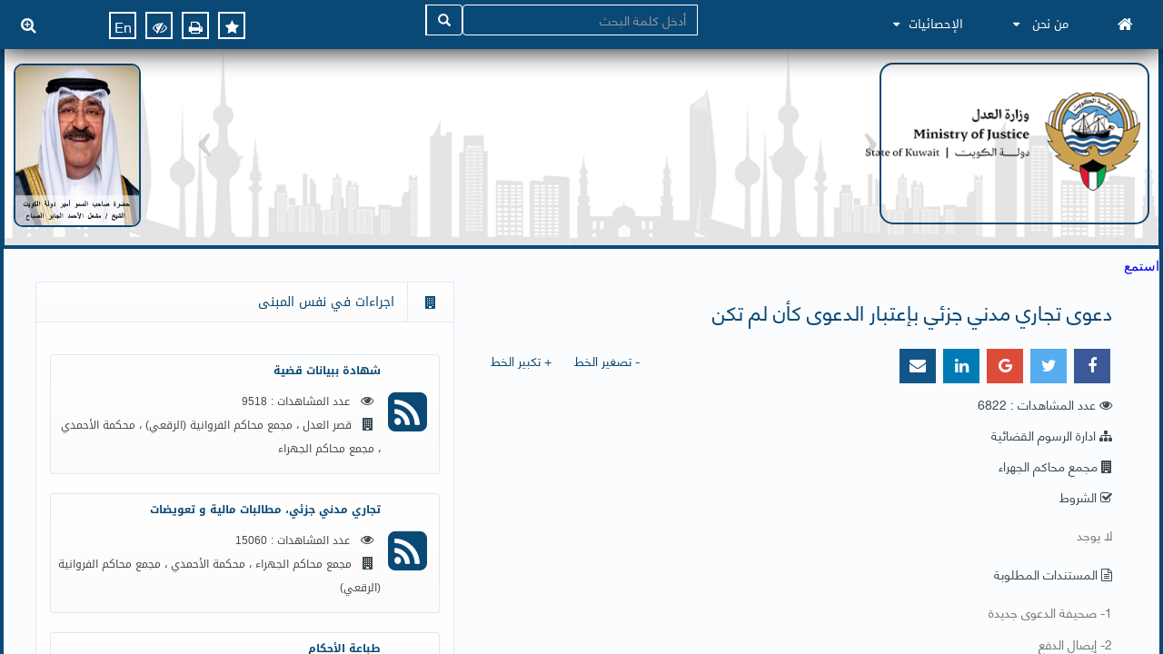

--- FILE ---
content_type: text/html; charset=utf-8
request_url: https://www.moj.gov.kw/AR/pages/DeptProcedure.aspx?ItemID=454
body_size: 647030
content:

<!DOCTYPE html PUBLIC "-//W3C//DTD XHTML 1.0 Strict//EN" "http://www.w3.org/TR/xhtml1/DTD/xhtml1-strict.dtd">
<html dir="rtl" lang="ar-KW">
    
    <head><meta http-equiv="X-UA-Compatible" content="IE=Edge" /><meta http-equiv="X-UA-Compatible" content="IE=11" />
        <!--  <script src="//f1-as.readspeaker.com/script/6958/ReadSpeaker.js?pids=embhl" type="text/javascript">//<![CDATA[
        
        
        
        
        
        
        
        
        

 //]]></script>-->
        
        <script type="text/javascript">// <![CDATA[ 

var g_SPOffSwitches={};
// ]]>
</script>
<script type="text/javascript" src="/_layouts/15/1025/initstrings.js?rev=u0%2Bzzti0ebUXx1Nufovceg%3D%3DTAG0"></script>
<script type="text/javascript" src="/_layouts/15/init.js?rev=eqiUN2EN5Xn%2F2YyfuJQDtA%3D%3DTAG0"></script>
<script type="text/javascript" src="/ScriptResource.axd?d=rWRP8gX_2u_2HGauGnhIfYs0gQkE_futonWGNagtRpNtWBAu85mXgWAwR9hkrBlR77OgoJgjoIVAwElL4O2tz7yJ_lhzxQdsIlcPturW9GS-lKyJTIgua-8_ZUpejtf8zHXj9UDiNSO9ZMIbjYIHpvR9NlyH0isiP_Gs8lp3rI1FHwnuLq5EEfmZddc0jHim0&amp;t=7a0cc936"></script>
<script type="text/javascript" src="/_layouts/15/blank.js?rev=OqEYlnomw4m5X%2FMg2wSuyA%3D%3DTAG0"></script>
<script type="text/javascript" src="/ScriptResource.axd?d=I2VO8yNPaPIRcdBdlt_ytRLlmDNZF16qoE3xzfG3jJdULDBeNhFVNlV1FckDgLpUh5PWoWvFOFz5cjxL47zkdTARBgqPvNnLE1kpJQjRPvZM3guEGAOzxM5gV4UVva_EhOOXx3BJ-wRi9c4O7OMvf55249Kklpra2merDTLrbt5iX9mJd85gmkDj9K6dMZfc0&amp;t=7a0cc936"></script>
<script type="text/javascript">RegisterSod("require.js", "\u002f_layouts\u002f15\u002frequire.js?rev=bv3fWJhk0uFGpVwBxnZKNQ\u00253D\u00253DTAG0");</script>
<script type="text/javascript">RegisterSod("strings.js", "\u002f_layouts\u002f15\u002f1025\u002fstrings.js?rev=UNCwRzSqDljiIQzhoy0A1A\u00253D\u00253DTAG0");</script>
<script type="text/javascript">RegisterSod("sp.res.resx", "\u002f_layouts\u002f15\u002f1025\u002fsp.res.js?rev=N6gYoUbaN\u00252BSGE3q164RBMA\u00253D\u00253DTAG0");</script>
<script type="text/javascript">RegisterSod("sp.runtime.js", "\u002f_layouts\u002f15\u002fsp.runtime.js?rev=ieBn\u00252FPr8FuV9095CsVXFdw\u00253D\u00253DTAG0");RegisterSodDep("sp.runtime.js", "sp.res.resx");</script>
<script type="text/javascript">RegisterSod("sp.js", "\u002f_layouts\u002f15\u002fsp.js?rev=Os4G339\u00252BEf5vdNuG9dSWtw\u00253D\u00253DTAG0");RegisterSodDep("sp.js", "sp.runtime.js");RegisterSodDep("sp.js", "sp.ui.dialog.js");RegisterSodDep("sp.js", "sp.res.resx");</script>
<script type="text/javascript">RegisterSod("sp.init.js", "\u002f_layouts\u002f15\u002fsp.init.js?rev=GcX1\u00252BQkwU9iewwepsza2Kw\u00253D\u00253DTAG0");</script>
<script type="text/javascript">RegisterSod("sp.ui.dialog.js", "\u002f_layouts\u002f15\u002fsp.ui.dialog.js?rev=d7y1SiSVwqLJzuIiMAukpg\u00253D\u00253DTAG0");RegisterSodDep("sp.ui.dialog.js", "sp.init.js");RegisterSodDep("sp.ui.dialog.js", "sp.res.resx");</script>
<script type="text/javascript">RegisterSod("core.js", "\u002f_layouts\u002f15\u002fcore.js?rev=OuK8lknoOD37VvjQyOsHrw\u00253D\u00253DTAG0");RegisterSodDep("core.js", "strings.js");</script>
<script type="text/javascript">RegisterSod("menu.js", "\u002f_layouts\u002f15\u002fmenu.js?rev=WMbI5XqdDKTzX20rarEQsQ\u00253D\u00253DTAG0");</script>
<script type="text/javascript">RegisterSod("mQuery.js", "\u002f_layouts\u002f15\u002fmquery.js?rev=wdHoEUjBno2g0ULGFwFjAg\u00253D\u00253DTAG0");</script>
<script type="text/javascript">RegisterSod("callout.js", "\u002f_layouts\u002f15\u002fcallout.js?rev=yFnKkBSYasfA2rW6krdVFQ\u00253D\u00253DTAG0");RegisterSodDep("callout.js", "strings.js");RegisterSodDep("callout.js", "mQuery.js");RegisterSodDep("callout.js", "core.js");</script>
<script type="text/javascript">RegisterSod("sp.core.js", "\u002f_layouts\u002f15\u002fsp.core.js?rev=LSKJVyPWTBdDAU6EL2A6kw\u00253D\u00253DTAG0");RegisterSodDep("sp.core.js", "strings.js");RegisterSodDep("sp.core.js", "sp.init.js");RegisterSodDep("sp.core.js", "core.js");</script>
<script type="text/javascript">RegisterSod("clienttemplates.js", "\u002f_layouts\u002f15\u002fclienttemplates.js?rev=oZO8iLnMIX278DJXZp9S4A\u00253D\u00253DTAG0");</script>
<script type="text/javascript">RegisterSod("sharing.js", "\u002f_layouts\u002f15\u002fsharing.js?rev=z7dWWrP\u00252FqzzxvtLQKR08Ww\u00253D\u00253DTAG0");RegisterSodDep("sharing.js", "strings.js");RegisterSodDep("sharing.js", "mQuery.js");RegisterSodDep("sharing.js", "clienttemplates.js");RegisterSodDep("sharing.js", "core.js");</script>
<script type="text/javascript">RegisterSod("suitelinks.js", "\u002f_layouts\u002f15\u002fsuitelinks.js?rev=hNe7S\u00252B4EVV83bzPy9U\u00252BEvQ\u00253D\u00253DTAG0");RegisterSodDep("suitelinks.js", "strings.js");RegisterSodDep("suitelinks.js", "core.js");</script>
<script type="text/javascript">RegisterSod("clientrenderer.js", "\u002f_layouts\u002f15\u002fclientrenderer.js?rev=Evu1eqGPwP\u00252FeN5ZuIpaSTQ\u00253D\u00253DTAG0");</script>
<script type="text/javascript">RegisterSod("srch.resources.resx", "\u002f_layouts\u002f15\u002f1025\u002fsrch.resources.js?rev=dww\u00252Bx2efYs6Syum62UWorA\u00253D\u00253DTAG0");</script>
<script type="text/javascript">RegisterSod("search.clientcontrols.js", "\u002f_layouts\u002f15\u002fsearch.clientcontrols.js?rev=xgTuNRzK\u00252B28qr6bjGThpIw\u00253D\u00253DTAG0");RegisterSodDep("search.clientcontrols.js", "sp.init.js");RegisterSodDep("search.clientcontrols.js", "clientrenderer.js");RegisterSodDep("search.clientcontrols.js", "srch.resources.resx");</script>
<script type="text/javascript">RegisterSod("sp.search.js", "\u002f_layouts\u002f15\u002fsp.search.js?rev=eMyDf7ZGV6rTjB2sDSdovA\u00253D\u00253DTAG0");RegisterSodDep("sp.search.js", "sp.init.js");RegisterSodDep("sp.search.js", "sp.runtime.js");</script>
<script type="text/javascript">RegisterSod("ajaxtoolkit.js", "\u002f_layouts\u002f15\u002fajaxtoolkit.js?rev=I3jVxnVkBqeUZ\u00252FWA\u00252BgwTLg\u00253D\u00253DTAG0");RegisterSodDep("ajaxtoolkit.js", "search.clientcontrols.js");</script>
<script type="text/javascript">RegisterSod("cui.js", "\u002f_layouts\u002f15\u002fcui.js?rev=ejf8nksDjeL2s1mvUvw77w\u00253D\u00253DTAG0");</script>
<script type="text/javascript">RegisterSod("inplview", "\u002f_layouts\u002f15\u002finplview.js?rev=ecdG8BqIlGbfoftF0\u00252FIAZA\u00253D\u00253DTAG0");RegisterSodDep("inplview", "strings.js");RegisterSodDep("inplview", "core.js");RegisterSodDep("inplview", "clienttemplates.js");RegisterSodDep("inplview", "sp.js");</script>
<script type="text/javascript">RegisterSod("ribbon", "\u002f_layouts\u002f15\u002fsp.ribbon.js?rev=wPDmc1LZubpR2Fgk01M8qw\u00253D\u00253DTAG0");RegisterSodDep("ribbon", "strings.js");RegisterSodDep("ribbon", "core.js");RegisterSodDep("ribbon", "sp.core.js");RegisterSodDep("ribbon", "sp.js");RegisterSodDep("ribbon", "cui.js");RegisterSodDep("ribbon", "sp.res.resx");RegisterSodDep("ribbon", "sp.runtime.js");RegisterSodDep("ribbon", "inplview");</script>
<script type="text/javascript">RegisterSod("sp.ui.policy.resources.resx", "\u002f_layouts\u002f15\u002fScriptResx.ashx?culture=ar\u00252Dsa\u0026name=SP\u00252EUI\u00252EPolicy\u00252EResources\u0026rev=23AjmlMWdHufPNlmvUOYVA\u00253D\u00253D");</script>
<script type="text/javascript">RegisterSod("mdn.js", "\u002f_layouts\u002f15\u002fmdn.js?rev=n0g\u00252FdHfO24JOLH\u00252FiRZEgQA\u00253D\u00253DTAG0");RegisterSodDep("mdn.js", "sp.init.js");RegisterSodDep("mdn.js", "core.js");RegisterSodDep("mdn.js", "sp.runtime.js");RegisterSodDep("mdn.js", "sp.js");RegisterSodDep("mdn.js", "cui.js");RegisterSodDep("mdn.js", "ribbon");RegisterSodDep("mdn.js", "sp.ui.policy.resources.resx");</script>
<script type="text/javascript">RegisterSod("userprofile", "\u002f_layouts\u002f15\u002fsp.userprofiles.js?rev=J0M1pzLkfDXcJflabMvTYA\u00253D\u00253DTAG0");RegisterSodDep("userprofile", "sp.runtime.js");</script>
<script type="text/javascript">RegisterSod("followingcommon.js", "\u002f_layouts\u002f15\u002ffollowingcommon.js?rev=MgAestdI8p64n4UsP1Xeug\u00253D\u00253DTAG0");RegisterSodDep("followingcommon.js", "strings.js");RegisterSodDep("followingcommon.js", "sp.js");RegisterSodDep("followingcommon.js", "userprofile");RegisterSodDep("followingcommon.js", "core.js");RegisterSodDep("followingcommon.js", "mQuery.js");</script>
<script type="text/javascript">RegisterSod("profilebrowserscriptres.resx", "\u002f_layouts\u002f15\u002f1025\u002fprofilebrowserscriptres.js?rev=bSjFefihfiksGGNB\u00252Fa60lA\u00253D\u00253DTAG0");</script>
<script type="text/javascript">RegisterSod("sp.ui.mysitecommon.js", "\u002f_layouts\u002f15\u002fsp.ui.mysitecommon.js?rev=5nRJiZWvHP3AB7VS14cjuw\u00253D\u00253DTAG0");RegisterSodDep("sp.ui.mysitecommon.js", "sp.init.js");RegisterSodDep("sp.ui.mysitecommon.js", "sp.runtime.js");RegisterSodDep("sp.ui.mysitecommon.js", "userprofile");RegisterSodDep("sp.ui.mysitecommon.js", "profilebrowserscriptres.resx");</script>
<script type="text/javascript">RegisterSod("browserScript", "\u002f_layouts\u002f15\u002fie55up.js?rev=DI\u00252FQWWhap6s759k\u00252FklnF0g\u00253D\u00253DTAG0");RegisterSodDep("browserScript", "strings.js");</script>
<script type="text/javascript">RegisterSod("dragdrop.js", "\u002f_layouts\u002f15\u002fdragdrop.js?rev=h\u00252F2Jd5ursJLUu88iNs\u00252FM2A\u00253D\u00253DTAG0");RegisterSodDep("dragdrop.js", "strings.js");</script>
<script type="text/javascript">RegisterSod("quicklaunch.js", "\u002f_layouts\u002f15\u002fquicklaunch.js?rev=yuA4NhRQlmo9X6TJsaidUg\u00253D\u00253DTAG0");RegisterSodDep("quicklaunch.js", "strings.js");RegisterSodDep("quicklaunch.js", "dragdrop.js");</script>
<link type="text/xml" rel="alternate" href="/AR/_vti_bin/spsdisco.aspx" />
        
	
	

        <meta name="keywords" content="وزارة، العدل، خدمات، معلوماتية، اجراءات، تعديل، بيانات، أصحاب، العلاقة، التسجيل، العقاري، الأسماء، استفسار، طلب، توكيل، عقارية، الزواج، إعلان، منع، السفر، قانونية، تخارج، رهن، توثيق، تصديق، تنفيذ، أحكام، الطلاق، استشارة، حكومية، مستندات، جلسة" /><link rel="canonical" href="https://www.moj.gov.kw:443/AR/pages/DeptProcedure.aspx?ItemID=454" /><meta name="description" content="خدمات معلوماتية" />
        <link rel="shortcut icon" href="/_catalogs/masterpage/Design/Images/KuwaitLogo.png" type="image/vnd.microsoft.icon" id="favicon" />
<![CDATA[ [if IE 9] ]]>        <style type="text/css">//<![CDATA[
    .ms-core-animation-transparent
    {
        opacity:0;
    }
    .ms-isBot .ms-core-animation-transparent
    {
        opacity:1;
    }
    
        
        
        
        
        
        
        
        
        
        
        
        
        
        
        
        
        
        
        
        
        
        //]]></style>
<![CDATA[ [endif] ]]>        <!--[if lte IE 8]>
    <style type="text/css">//<![CDATA[
    .ms-core-animation-transparent,
    .ms-core-animation-transparent img
    {
       -ms-filter:"alpha(opacity=0)";
    }
    .ms-isBot .ms-core-animation-transparent,
    .ms-isBot .ms-core-animation-transparent img
    {
       -ms-filter:"";
    }
    //]]></style>
    <![endif]-->
        <script type="text/javascript">//<![CDATA[
        var g_pageLoadAnimationParams = { elementSlideIn : "sideNavBox", elementSlideInPhase2 : "contentBox" };
    
     
        
        
        
        
        
        
        
        
        //]]></script>
        
        
        <script src="https://www.googletagmanager.com/gtag/js?id=UA-128386391-1">//<![CDATA[
        
                
        
        
        
        
        
        
        
        
        //]]></script>
        <script>//<![CDATA[
  window.dataLayer = window.dataLayer || [];
  function gtag(){dataLayer.push(arguments);}
  gtag('js', new Date());

  gtag('config', 'UA-128386391-1');
  
   
        
        
        
        
        
        
        
        
        //]]></script>
        <script src="https://www.google.com/recaptcha/api.js">//<![CDATA[
        
       
        
        
        
        
        
        
        
        //]]></script>
        <script>//<![CDATA[
window.rsConf = { general: { usePost: true } };

        //]]></script>
        <script src="https://cdn-me.readspeaker.com/script/6958/webReader/webReader.js?pids=wr" type="text/javascript" id="rs_req_Init">//<![CDATA[
        //]]></script>
    <title>
	وزارة العدل
</title></head>
    <body class="Background-Change-Color scrollbody" onhashchange="if (typeof(_spBodyOnHashChange) != 'undefined') _spBodyOnHashChange();"><form method="post" action="./DeptProcedure.aspx?ItemID=454" onsubmit="javascript:return WebForm_OnSubmit();" id="aspnetForm" enctype="multipart/form-data">
<div class="aspNetHidden">
<input type="hidden" name="_wpcmWpid" id="_wpcmWpid" value="" />
<input type="hidden" name="wpcmVal" id="wpcmVal" value="" />
<input type="hidden" name="MSOWebPartPage_PostbackSource" id="MSOWebPartPage_PostbackSource" value="" />
<input type="hidden" name="MSOTlPn_SelectedWpId" id="MSOTlPn_SelectedWpId" value="" />
<input type="hidden" name="MSOTlPn_View" id="MSOTlPn_View" value="0" />
<input type="hidden" name="MSOTlPn_ShowSettings" id="MSOTlPn_ShowSettings" value="False" />
<input type="hidden" name="MSOGallery_SelectedLibrary" id="MSOGallery_SelectedLibrary" value="" />
<input type="hidden" name="MSOGallery_FilterString" id="MSOGallery_FilterString" value="" />
<input type="hidden" name="MSOTlPn_Button" id="MSOTlPn_Button" value="none" />
<input type="hidden" name="__EVENTTARGET" id="__EVENTTARGET" value="" />
<input type="hidden" name="__EVENTARGUMENT" id="__EVENTARGUMENT" value="" />
<input type="hidden" name="__REQUESTDIGEST" id="__REQUESTDIGEST" value="noDigest" />
<input type="hidden" name="MSOSPWebPartManager_DisplayModeName" id="MSOSPWebPartManager_DisplayModeName" value="Browse" />
<input type="hidden" name="MSOSPWebPartManager_ExitingDesignMode" id="MSOSPWebPartManager_ExitingDesignMode" value="false" />
<input type="hidden" name="MSOWebPartPage_Shared" id="MSOWebPartPage_Shared" value="" />
<input type="hidden" name="MSOLayout_LayoutChanges" id="MSOLayout_LayoutChanges" value="" />
<input type="hidden" name="MSOLayout_InDesignMode" id="MSOLayout_InDesignMode" value="" />
<input type="hidden" name="_wpSelected" id="_wpSelected" value="" />
<input type="hidden" name="_wzSelected" id="_wzSelected" value="" />
<input type="hidden" name="MSOSPWebPartManager_OldDisplayModeName" id="MSOSPWebPartManager_OldDisplayModeName" value="Browse" />
<input type="hidden" name="MSOSPWebPartManager_StartWebPartEditingName" id="MSOSPWebPartManager_StartWebPartEditingName" value="false" />
<input type="hidden" name="MSOSPWebPartManager_EndWebPartEditing" id="MSOSPWebPartManager_EndWebPartEditing" value="false" />
<input type="hidden" name="__VIEWSTATE" id="__VIEWSTATE" value="/[base64]/[base64]/ZhDwvYT48L2xpPjxsaT48YSBocmVmPScvQVIvUGFnZXMvR29hbHMuYXNweCc+2LHYpNmK2KrZhtinIC0g2YLZitmF2YbYpyAtINij2YfYr9in2YHZhtinPC9hPjwvbGk+PGxpPjxhIGhyZWY9Jy9BUi9Eb2N1bWVudHMvSFdLTUEucGRmJz7Yp9mE2K/ZhNmK2YQg2KfZhNmI2LfZhtmKINmE2YTYrdmI2YPZhdipINin2YTZhdik2LPYs9mK2Kkg2KjYp9mE2KzZh9in2LIg2KfZhNil2K/[base64]/[base64]/[base64]/Yp9ihINin2YTZhdit2KfZg9mFIC0g2KfZhNiv2KfYptix2Kkg2KfZhNiq2KzYp9ix2YrYqTwvYT48L2xpPjxsaT48YSBocmVmPScjJz48c3BhbiBzdHlsZT0iY29sb3I6ICNmZjY2MDA7Ij48c3Ryb25nPtin2K/[base64]/[base64]/ZhCDZgdmKINiv2YjZhNipINin2YTZg9mI2YrYqiDZiNmH2K/[base64]/[base64]/ZhDwvYT48L2xpPjxsaT48YSBocmVmPScvQVIvUGFnZXMvR29hbHMuYXNweCc+2LHYpNmK2KrZhtinIC0g2YLZitmF2YbYpyAtINij2YfYr9in2YHZhtinPC9hPjwvbGk+PGxpPjxhIGhyZWY9Jy9BUi9Eb2N1bWVudHMvSFdLTUEucGRmJz7Yp9mE2K/ZhNmK2YQg2KfZhNmI2LfZhtmKINmE2YTYrdmI2YPZhdipINin2YTZhdik2LPYs9mK2Kkg2KjYp9mE2KzZh9in2LIg2KfZhNil2K/[base64]/[base64]/[base64]/[base64]/[base64]/[base64]/ZhNmK2YQg2KfZhNiu2K/Zhdin2Kog2KfZhNmF2LnZhNmI2YXYp9iq2YrYqSDYp9mE2LDZiiDZitmH2K/[base64]/[base64]/Zhdin2Kog2KfZhNiq2YjYq9mK2YLYp9iqINin2YTYtNix2LnZitipDQo8L3RkPg0KPC90cj4NCjx0cj4NCjx0ZCBjbGFzcz0nc2VydmljZS1kZXNjIEZvbnQtQ2hhbmdlLUNvbG9yJz4NCtiu2K/[base64]/Zhdin2Kog2KfZhNil2K/[base64]/[base64]/[base64]/Zhdin2Kog2KfZhNil2K/[base64]/[base64]/[base64]/[base64]/[base64]/[base64]/[base64]/[base64]/[base64]/Yp9ivINin2YTYotmE2Yog2YTZhdiv2YrZiNmG2YrYp9iqINmF2YjYuNmB2Yog2KfZhNi52K/[base64]/[base64]/[base64]/[base64]/Zhdin2Kog2KfZhNiq2YjYuNmK2YEg2KfZhNiq2Yog2KrZiNmB2LHZh9inINmI2LLYp9ix2Kkg2KfZhNi52K/[base64]/[base64]/[base64]/Yp9iqINmI2LLYp9ix2Kkg2KfZhNi52K/[base64]/[base64]/[base64]/[base64]/[base64]/[base64]/[base64]/[base64]/[base64]/[base64]/[base64]/[base64]/[base64]/[base64]/ZitivINis2YTYs9ipINmF2K3Zg9mFINin2YTZhdit2KrZg9mFINi22K/[base64]/[base64]/ZitivINis2YTYs9ipINin2YTZhdit2KrZg9mFINi22K/ZhyDZiNij2YYg2KrYudiv2K/[base64]/ZitivINis2YTYs9ipINin2YTZhdit2KrZg9mFINmI2KPZhiDYqti52K/[base64]/[base64]/[base64]/ZitivINmF2YjYudivINis2YTYs9ipINin2YTZhdit2KrZg9mFINi22K/[base64]/[base64]/[base64]/[base64]/[base64]/[base64]/[base64]/[base64]/[base64]/[base64]/[base64]/[base64]/[base64]/[base64]/[base64]/[base64]/[base64]/[base64]/[base64]/[base64]/[base64]/[base64]/[base64]/[base64]/[base64]/[base64]/[base64]/[base64]/[base64]/[base64]/[base64]/[base64]/[base64]/[base64]/[base64]/[base64]/[base64]/[base64]/[base64]/[base64]/[base64]/[base64]/[base64]/[base64]/[base64]/[base64]/[base64]/[base64]/[base64]/[base64]/[base64]/[base64]/[base64]/[base64]/[base64]/[base64]/[base64]/[base64]/[base64]/ZhtitINin2YTYqNmE2K/[base64]/[base64]/YqSDYqNi52K/[base64]/[base64]/[base64]/[base64]/[base64]/[base64]/[base64]/[base64]/[base64]/[base64]/[base64]/[base64]/[base64]/[base64]/[base64]/[base64]/[base64]/[base64]/[base64]/[base64]/[base64]/[base64]/ZgiDZhdmGINil2K/[base64]/[base64]/[base64]/[base64]/[base64]/[base64]/[base64]/[base64]/[base64]/[base64]/[base64]/[base64]/[base64]/[base64]/[base64]/[base64]/[base64]/Yp9iu2YQg2KfZhNil2K/[base64]/[base64]/[base64]/[base64]/[base64]/[base64]/[base64]/YqSDZhNmE2YXYudin2YfYryDYp9mE2KrYt9io2YrZgtmK2Kkg2LTZh9in2K/[base64]/[base64]/[base64]/[base64]/YqSDYp9mE2YXYpNiz2LPYqSDYp9mE2LnYp9mF2Kkg2YTZhNix2LnYp9mK2Kkg2KfZhNiz2YPZhtmK2KkoINio2K/[base64]/[base64]/[base64]/[base64]/[base64]/[base64]/[base64]/[base64]/[base64]/[base64]/[base64]/[base64]/[base64]/[base64]/[base64]/[base64]/[base64]/[base64]/[base64]/[base64]/[base64]/[base64]/[base64]/[base64]/[base64]/[base64]/[base64]/[base64]/[base64]/[base64]/[base64]/[base64]/AkACQQJCAkMCRAJFAkYCRwJIAkkCSgJLAkwCTQJOAk8CUAJRAlICUwJUAlUCVgJXAlgCWRZaEAUX2KXYrtiq2LEg2KfZhNil2K/Yp9ix2KkFATBnEAUg2KfYr9in2LHYqSDYp9mE2K/YudmFINin2YTZgdmG2YoFATFnEAUo2KfYr9in2LHYqSDYp9mE2LHYs9mI2YUg2KfZhNmC2LbYp9im2YrYqQUCMTBnEAUg2KfYr9in2LHYqSDYqti32YjZitixINin2YTZhti42YUFAjE3ZxAFGdin2K/Yp9ix2Kkg2KfZhNiq2LTYutmK2YQFAjIyZxAFKNin2K/Yp9ix2Kkg2KfZhNil2K3Ytdin2KEg2YjYp9mE2KjYrdmI2KsFAjI2ZxAFKNin2K/Yp9ix2Kkg2KfZhNiq2LPYrNmK2YQg2KfZhNi52YLYp9ix2YoFAjI5ZxAFTNmF2LnZh9ivINin2YTZg9mI2YrYqiDZhNmE2K/Ysdin2LPYp9iqINin2YTZgti22KfYptmK2Kkg2YjYp9mE2YLYp9mG2YjZhtmK2KkFAjMwZxAFINin2K/Yp9ix2Kkg2YXZg9iq2Kgg2KfZhNmI2LLZitixBQIzMWcQBS3Yp9iv2KfYsdipINi12YbYr9mI2YIg2KrYo9mF2YrZhiDYp9mE2KPYs9ix2KkFAjMzZxAFK9in2K/Yp9ix2Kkg2YXZg9iq2Kgg2YjZg9mK2YQg2KfZhNmI2LLYp9ix2KkFAjM0ZxAFRdmF2YPYqtioINin2YTYqtmB2KrZiti0INmI2KfZhNiq2K/[base64]/[base64]/[base64]/Zhdin2Kog2KfZhNmF2K3Yp9mD2YUFAjQ3ZxAFLtin2K/Yp9ix2Kkg2KfZhNmF2K3ZgdmI2LjYp9iqINin2YTZhdix2YPYstmK2KkFAjQ4ZxAFSdin2K/Yp9ix2Kkg2YPYqtin2Kgg2YXYrdmD2YXYqSDYp9mE2KPYs9ix2Kkg2KjYp9mE2YXYrdmD2YXYqSDYp9mE2YPZhNmK2KkFAjQ5ZxAFS9in2K/Yp9ix2Kkg2YPYqtin2Kgg2YXYrdmD2YXYqSDYp9mE2KPYs9ix2Kkg2KjZhdit2YPZhdipINin2YTYp9iz2KrYptmG2KfZgQUCNTBnEAUo2KfYr9in2LHYqSDYp9mE2LTYptmI2YYg2KfZhNil2K/Yp9ix2YrYqQUCNTFnEAUm2KfYr9in2LHYqSDYp9mE2LTYpNmI2YYg2KfZhNmF2KfZhNmK2KkFAjUyZxAFLNin2K/Yp9ix2Kkg2KfZhNmF2LTYp9ix2YrYuSDYp9mE2YfZhtiv2LPZitipBQI1M2cQBSrYp9iv2KfYsdipINin2YTYtNik2YjZhiDYp9mE2YLYp9mG2YjZhtmK2KkFAjU1ZxAFKtin2K/Yp9ix2Kkg2KfZhNi52YTYp9mC2KfYqiDYp9mE2K/ZiNmE2YrYqQUCNTZnEAU62YTYrNmG2Kkg2K/Yudin2YjZiSDYp9mE2YbYs9ioINmI2KrYtdit2YrYrSDYp9mE2KPYs9mF2KfYoQUCNTdnEAUZ2KfYr9in2LHYqSDYp9mE2KrZiNir2YrZggUCNThnEAUs2KfYr9in2LHYqSDYp9mE2KrZiNir2YrZgtin2Kog2KfZhNi02LHYudmK2KkFAjU5ZxAFLtin2K/Yp9ix2Kkg2KfZhNil2LPYqti02KfYsdin2Kog2KfZhNij2LPYsdmK2KkFAjYwZxAFMdin2K/Yp9ix2Kkg2KrZhtmB2YrYsCDZhdit2KfZgdi42Kkg2KfZhNi52KfYtdmF2KkFAjY0ZxAFK9in2K/Yp9ix2Kkg2KrZhtmB2YrYsCDZhdit2KfZgdi42Kkg2K3ZiNmE2YoFAjY1ZxAFNdin2K/[base64]/Zhtin2KbYqCDYp9mE2LHYptmK2LMg2YTZhNi02KbZiNmGINin2YTZgdmG2YrYqQUCOTJnEAUZ2KXYr9in2LHYqSDYp9mE2KrYr9ix2YrYqAUDMTA3ZxAFItil2K/Yp9ix2Kkg2YXYsdin2YPYsiDYp9mE2K7Yr9mF2KkFAzEwOGcQBTXYpdiv2KfYsdipINmD2KrYp9ioINin2YTZhdit2YPZhdipINin2YTYr9iz2KrZiNix2YrYqQUDMTA5ZxAFP9in2K/Yp9ix2Kkg2KfZhNio2K3ZiNirINmI2YXYqtin2KjYudipINi02KTZiNmGINin2YTYqtit2YPZitmFIAUDMTEwZxAFJ9il2K/[base64]/[base64]/Zhdin2Kog2KfZhNil2K/[base64]/ZhdipINin2YTZhdmI2KfYt9mGICjZgtiz2YUpBQMxMjlnEAVC2YXZg9iq2Kgg2KfZhNmF2KrYp9io2LnYqSDZiNiu2K/[base64]/Yp9ix2Kkg2LTYptmI2YYg2YbYp9iv2Yog2KfZhNmC2LbYp9ipBQMxMzRnEAVD2KXYr9in2LHYqSDZhdmD2KrYqCDYsdim2YrYsyDYp9mE2YXYrNmE2LMg2KfZhNin2LnZhNmJINmE2YTZgti22KfYoQUDMTM1ZxAFK9il2K/Yp9ix2Kkg2YXZg9iq2Kgg2KfZhNmG2KfYptioINin2YTYudin2YUFAzEzNmcQBTHYpdiv2KfYsdipINi02KbZiNmGINin2YTYqtmB2KrZiti0INin2YTZgti22KfYptmKBQMxMzdnEAU12KfZhNil2K/[base64]/[base64]/Yp9ix2YrYqSDZiNin2YTZhdin2YTZitipBQMxNDNnEAVV2YXZg9iq2Kgg2KfZhNiq2YbYs9mK2YIg2KfZhNil2K/[base64]/[base64]/[base64]/YudmI2Ykg2KrYrNin2LHZiiDZhdiv2YbZiiDYrNiy2KbZiiDYqNil2LnYqtio2KfYsSDYp9mE2K/YudmI2Ykg2YPYo9mGINmE2YUg2KrZg9mGZGQCBQ8WAh8CBXpodHRwczovL3d3dy5mYWNlYm9vay5jb20vc2hhcmVyL3NoYXJlci5waHA/dT1odHRwcyUzYSUyZiUyZnd3dy5tb2ouZ292Lmt3JTJmQVIlMmZwYWdlcyUyZkRlcHRQcm9jZWR1cmUuYXNweCUzZkl0ZW1JRCUzZDQ1NGQCBw8WAh8CBcIBaHR0cHM6Ly90d2l0dGVyLmNvbS9ob21lP3N0YXR1cz3Yr9i52YjZiSDYqtis2KfYsdmKINmF2K/[base64]/[base64]/YudmI2Ykg2KrYrNin2LHZiiDZhdiv2YbZiiDYrNiy2KbZiiDYqNil2LnYqtio2KfYsSDYp9mE2K/[base64]/[base64]/YudmI2Ykg2KzYr9mK2K/YqTxicj48L3A+PHA+Mi0g2KXZiti12KfZhCDYp9mE2K/[base64]/[base64]/[base64]/[base64]/[base64]/[base64]/[base64]/[base64]/[base64]/[base64]/[base64]/[base64]/[base64]/[base64]/[base64]/[base64]/[base64]/[base64]/[base64]/[base64]/[base64]/[base64]/[base64]/[base64]/[base64]/[base64]/ZitmFINiu2K/Zhdin2Kog2YXYqtmF2YrYstipINmI2YHZgiDYo9it2K/[base64]/ZgiDZiNin2YTYo9mF2KfZhtipPC90ZD48L3RyPjx0cj48dGQgY2xhc3M9J2RpdkhvdmVyRGVzYyc+PHA+2LPZitmG2LfZhNmCINij2K/Yp9ik2YbYpyDZhdmGINiu2YTYp9mEINin2YTYtdiv2YIg2YjYp9mE2KPZhdin2YbYqSDZgdmKINmD2YQg2YXYpyDZhtmB2LnZhNmHINmI2LPZiNmBINmG2YPZiNmGINmF2LPYpNmI2YTZitmGINmI2YXZj9iz2KfYptmE2YrZhiDYudmGINij2K/Yp9im2YbYpyDZgdmK2YXYpyDZitiq2LnZhNmCINio2YPYp9mB2Kkg2KzZiNin2YbYqCDZiNmC2LbYp9mK2Kcg2KfZhNi52YXZhCDZgdmKINmI2LLYp9ix2Kkg2KfZhNi52K/[base64]/Yp9mE2Kkg2YjYp9mE2YXYs9in2YjYp9ipPC90ZD48L3RyPjx0cj48dGQgY2xhc3M9J2RpdkhvdmVyRGVzYyc+PHA+2LPYqtmG2LfZhNmCINmF2YXYp9ix2LPYqtmG2Kcg2YHZiiDYqtmC2K/ZitmFINiu2K/Zhdin2KrZhtinINmE2YPYp9mB2Kkg2KfZhNmF2KrYudin2YXZhNmK2YYg2YjYp9mE2LnYp9mF2YTZitmGINio2KfZhNi52K/[base64]/Ys9ipOiDYp9mE2YjZhNin2KEg2YjYp9mE2KfZhtiq2YXYp9ihPC90ZD48L3RyPjx0cj48dGQgY2xhc3M9J2RpdkhvdmVyRGVzYyc+PHA+2YbYpNmF2YYg2KjYo9mGINmD2YQg2YXZhtinINmK2YXYq9mEINmI2LLYp9ix2Kkg2KfZhNi52K/[base64]/ZitmFINiu2K/Zhdin2Kog2YXYqtmF2YrYstipINmI2KfZhNi02LHYp9mD2Kkg2YjYp9mE2KrZiNin2LXZhCDZhdit2YTZitinINmI2K/ZiNmE2YrYpzwvcD48L3RkPjwvdHI+PC90YWJsZT48L2Rpdj48ZGl2IGNsYXNzPSdBV19lU2VydmljZV9URCBjb2wtbWQtNCcgIHN0eWxlPSdmbG9hdDogcmlnaHQ7Jz48dGFibGU+PHRyPjx0ZCBjbGFzcz0nZGl2SG92ZXJUaXRsZSc+2KfZhNmH2K/[base64]/[base64]/Yp9ix2Kkg2KfZhNiq2LPYrNmK2YQg2KfZhNi52YLYp9ix2Yo8L3RkPjwvdHI+PHRyPjx0ZCBjbGFzcz0nZGl2SG92ZXJEZXNjJz48dWw+PGxpPjxhIGhyZWY9Jy9BUi9wYWdlcy9TdGF0aXN0aWNzMDQuYXNweCcgPti12YHZgtin2Kog2KfZhNio2YrYuSDZhNil2K/Yp9ix2Kkg2KfZhNiq2LPYrNmK2YQg2KfZhNi52YLYp9ix2Yo8L2E+PC9saT48L3VsPjwvdGQ+PC90cj48L3RhYmxlPmQCBQ9kFgICAw8WAh8HCysEAWRkMRFOjqisSyX8M3afy2IL71ejs/AdfU66dsV9qXOf9mo=" />
</div>

<script type="text/javascript">
//<![CDATA[
var theForm = document.forms['aspnetForm'];
if (!theForm) {
    theForm = document.aspnetForm;
}
function __doPostBack(eventTarget, eventArgument) {
    if (!theForm.onsubmit || (theForm.onsubmit() != false)) {
        theForm.__EVENTTARGET.value = eventTarget;
        theForm.__EVENTARGUMENT.value = eventArgument;
        theForm.submit();
    }
}
//]]>
</script>


<script src="/WebResource.axd?d=VTcyfLxvF9l3N-NsAKKpT1mps17CyEqicMiKsrU1oJo41UoJUHhj_zuTjpTF9yLNkIl1scugIf5Bzm3gtN9e55I0LgJc43qTk55jqDlZytE1&amp;t=638562669717896622" type="text/javascript"></script>


<script type="text/javascript">
//<![CDATA[
var MSOWebPartPageFormName = 'aspnetForm';
var g_presenceEnabled = true;
var g_wsaEnabled = false;

var g_correlationId = 'b7fdeea1-e7ec-20fd-64df-0b8a42becddb';
var g_wsaQoSEnabled = false;
var g_wsaQoSDataPoints = [];
var g_wsaRUMEnabled = false;
var g_wsaLCID = 1025;
var g_wsaListTemplateId = 850;
var g_wsaSiteTemplateId = 'BLANKINTERNET#2';
var _spPageContextInfo={"webServerRelativeUrl":"/AR","webAbsoluteUrl":"https://www.moj.gov.kw/AR","viewId":"","listId":"{ddde115b-9236-4737-b4fa-bf1b42df1988}","listPermsMask":{"High":16,"Low":196673},"listUrl":"/AR/Pages","listTitle":"الصفحات","listBaseTemplate":850,"viewOnlyExperienceEnabled":false,"blockDownloadsExperienceEnabled":false,"idleSessionSignOutEnabled":false,"cdnPrefix":"","siteAbsoluteUrl":"https://www.moj.gov.kw","siteId":"{0ecf20ea-f6b7-4294-8d9b-206e1f845a89}","showNGSCDialogForSyncOnTS":false,"supportPoundStorePath":true,"supportPercentStorePath":true,"siteSubscriptionId":null,"CustomMarkupInCalculatedFieldDisabled":true,"AllowCustomMarkupInCalculatedField":false,"isSPO":false,"farmLabel":null,"serverRequestPath":"/AR/pages/DeptProcedure.aspx","layoutsUrl":"_layouts/15","webId":"{ba4c8c43-52d7-40a7-80fc-3d6a77d0d407}","webTitle":"البوابة الإلكترونية لوزارة العدل","webTemplate":"53","webTemplateConfiguration":"BLANKINTERNET#2","webDescription":"","tenantAppVersion":"0","isAppWeb":false,"webLogoUrl":"_layouts/15/images/siteicon.png","webLanguage":1025,"currentLanguage":1025,"currentUICultureName":"ar-SA","currentCultureName":"ar-KW","currentCultureLCID":13313,"env":null,"nid":0,"fid":0,"serverTime":"2026-01-20T23:12:49.3902301Z","siteClientTag":"6713$$16.0.10417.20037","crossDomainPhotosEnabled":false,"openInClient":false,"Has2019Era":true,"webUIVersion":15,"webPermMasks":{"High":16,"Low":196673},"pageListId":"{ddde115b-9236-4737-b4fa-bf1b42df1988}","pageItemId":41,"pagePermsMask":{"High":16,"Low":196673},"pagePersonalizationScope":1,"userEmail":"","userId":0,"userLoginName":null,"userDisplayName":null,"isAnonymousUser":true,"isAnonymousGuestUser":false,"isEmailAuthenticationGuestUser":false,"isExternalGuestUser":false,"systemUserKey":null,"alertsEnabled":true,"siteServerRelativeUrl":"/","allowSilverlightPrompt":"True","themeCacheToken":"/AR::2:","themedCssFolderUrl":null,"themedImageFileNames":null,"modernThemingEnabled":true,"isSiteAdmin":false,"ExpFeatures":[480216468,1884350801,1158731092,62197791,538521105,335811073,4194306,34614301,268500996,-1946025984,28445328,-2147475455,134291456,65536,288,950272,1282,808326148,134217873,0,0,-1073217536,545285252,18350656,-467402752,6291457,-2147483644,1074794496,-1728053184,1845537108,622628,4102,0,0,0,0,0,0,0,0,0,0,0,0,0,0,0],"killSwitches":{},"InternalValidAuthorities":["10.100.103.36","10.100.103.37","ac-sp-fe-01","10.100.105.35","mc-sp-fe-01","10.100.103.16","www.moj.gov.kw","10.100.103.17","moj.gov.kw","ac-sp-fe-02","10.100.103.17:7777","10.100.103.36:7777","10.100.103.37:7777","10.100.105.35:7777","mc-sp-fe-01:7777","10.100.103.16:7777","www.cck.moj.gov.kw","www.cck.moj.gov.kw:7777","www.cck.moj.gov.kw:7777","10.100.103.36:7070","10.100.103.37:7070","10.100.105.38:7070","10.100.103.17:7070","mc-sp-fe-01:7070","10.100.103.16:7070","www.kijls.moj.gov.kw","www.kijls.moj.gov.kw:7070","10.100.103.17:7171","10.100.103.36:7171","10.100.103.37:7171","10.100.105.35:7171","mc-sp-fe-01:7171","10.100.103.16:7171","www.pp.moj.gov.kw","pp.moj.gov.kw:7171","mc-sp-fe-01:3333","mc-sp-fe-01:222","10.100.103.16:222","10.100.103.17:7272","10.100.103.36:7272","10.100.103.37:7272","sjc.moj.gov.kw:7272","91.140.217.43:7272","mc-sp-fe-01:7272","10.100.103.16:7272","sjc.moj.gov.kw","10.100.105.44:7272","10.100.103.16:7273","10.100.103.17:7273","10.100.103.36:7273","10.100.103.37:7273","sjc.moj.gov.kw:7273","mc-sp-fe-01:8090"],"CorrelationId":"b7fdeea1-e7ec-20fd-64df-0b8a42becddb","hasManageWebPermissions":false,"isNoScriptEnabled":false,"groupId":null,"groupHasHomepage":true,"groupHasQuickLaunchConversationsLink":false,"departmentId":null,"hubSiteId":null,"hasPendingWebTemplateExtension":false,"isHubSite":false,"isWebWelcomePage":false,"siteClassification":"","hideSyncButtonOnODB":false,"showNGSCDialogForSyncOnODB":false,"sitePagesEnabled":false,"sitePagesFeatureVersion":0,"DesignPackageId":"00000000-0000-0000-0000-000000000000","groupType":null,"groupColor":"#188387","siteColor":"#188387","headerEmphasis":0,"navigationInfo":null,"guestsEnabled":false,"MenuData":{"SignInUrl":"/AR/_layouts/15/Authenticate.aspx?Source=%2FAR%2Fpages%2FDeptProcedure%2Easpx%3FItemID%3D454"},"RecycleBinItemCount":-1,"PublishingFeatureOn":true,"PreviewFeaturesEnabled":false,"disableAppViews":false,"disableFlows":false,"serverRedirectedUrl":null,"formDigestValue":"0x5C7AC84BDFAE9F4363D41FAB7F6742665BCF9849B7430369B6F59B666C3EB7674086E2D84C300CEB478C7342FE833CA1D8B9CDF08257C0DFC9B90B509756131F,20 Jan 2026 23:12:49 -0000","maximumFileSize":10240,"formDigestTimeoutSeconds":1800,"canUserCreateMicrosoftForm":false,"canUserCreateVisioDrawing":true,"readOnlyState":null,"isTenantDevSite":false,"preferUserTimeZone":false,"userTimeZoneData":null,"userTime24":false,"userFirstDayOfWeek":null,"webTimeZoneData":null,"webTime24":false,"webFirstDayOfWeek":null,"isSelfServiceSiteCreationEnabled":null,"alternateWebAppHost":"","aadTenantId":"","aadUserId":"","aadInstanceUrl":"","msGraphEndpointUrl":"https://","allowInfectedDownload":true};_spPageContextInfo.updateFormDigestPageLoaded=new Date();_spPageContextInfo.clientServerTimeDelta=new Date(_spPageContextInfo.serverTime)-new Date();if(typeof(define)=='function'){define('SPPageContextInfo',[],function(){return _spPageContextInfo;});}var L_Menu_BaseUrl="/AR";
var L_Menu_LCID="1025";
var L_Menu_SiteTheme="null";
document.onreadystatechange=fnRemoveAllStatus; function fnRemoveAllStatus(){removeAllStatus(true)};var dlc_fvsi = {"DefaultViews":[],"ViewUrls":[],"WebUrl":"\/AR"};
function _spNavigateHierarchy(nodeDiv, dataSourceId, dataPath, url, listInContext, type) {

    CoreInvoke('ProcessDefaultNavigateHierarchy', nodeDiv, dataSourceId, dataPath, url, listInContext, type, document.forms.aspnetForm, "", "\u002fAR\u002fpages\u002fDeptProcedure.aspx");

}
Flighting.ExpFeatures = [480216468,1884350801,1158731092,62197791,538521105,335811073,4194306,34614301,268500996,-1946025984,28445328,-2147475455,134291456,65536,288,950272,1282,808326148,134217873,0,0,-1073217536,545285252,18350656,-467402752,6291457,-2147483644,1074794496,-1728053184,1845537108,622628,4102,0,0,0,0,0,0,0,0,0,0,0,0,0,0,0]; (function()
{
    if(typeof(window.SP) == "undefined") window.SP = {};
    if(typeof(window.SP.YammerSwitch) == "undefined") window.SP.YammerSwitch = {};

    var ysObj = window.SP.YammerSwitch;
    ysObj.IsEnabled = false;
    ysObj.TargetYammerHostName = "www.yammer.com";
} )(); //]]>
</script>

<script src="/ScriptResource.axd?d=SCGJG-wCH9QAgDzno9T1KOU3nG7HtvCTH4fIu64QORX95b8en_15PR8qX00uoFDMtyY8GDZrQtdz4LGN5sEis02AXb4ZTd4Rq4rIYVlcqLtT9KiR-kuK597iaYbqWAh_0c_ZfENX9VjknAm_aRkAPrlZT3N7h5hsyari8EPSeyk1&amp;t=ffffffffedc3492c" type="text/javascript"></script>
<script type="text/javascript">
//<![CDATA[
var _spWebPartComponents = new Object();//]]>
</script>

<script src="/_layouts/15/blank.js?rev=OqEYlnomw4m5X%2FMg2wSuyA%3D%3DTAG0" type="text/javascript"></script>
<script type="text/javascript">
//<![CDATA[
(function(){

        if (typeof(_spBodyOnLoadFunctions) === 'undefined' || _spBodyOnLoadFunctions === null) {
            return;
        }
        _spBodyOnLoadFunctions.push(function() {
            SP.SOD.executeFunc('core.js', 'FollowingDocument', function() { FollowingDocument(); });
        });
    })();(function(){

        if (typeof(_spBodyOnLoadFunctions) === 'undefined' || _spBodyOnLoadFunctions === null) {
            return;
        }
        _spBodyOnLoadFunctions.push(function() {
            SP.SOD.executeFunc('core.js', 'FollowingCallout', function() { FollowingCallout(); });
        });
    })();if (typeof(DeferWebFormInitCallback) == 'function') DeferWebFormInitCallback();function WebForm_OnSubmit() {
UpdateFormDigest('\u002fAR', 1440000);if (typeof(ValidatorOnSubmit) == "function" && ValidatorOnSubmit() == false) return false;if (typeof(_spFormOnSubmitWrapper) != 'undefined') {return _spFormOnSubmitWrapper();} else {return true;};
return true;
}
//]]>
</script>

<div class="aspNetHidden">

	<input type="hidden" name="__VIEWSTATEGENERATOR" id="__VIEWSTATEGENERATOR" value="BAB98CB3" />
	<input type="hidden" name="__EVENTVALIDATION" id="__EVENTVALIDATION" value="/wEdAGX6L2KahiXopKdKBftPWci4qy7MH7aNduDedgsEqRfJGAR8L9qw0GEl7TANuI+EMG4GxIVdthilRxrGnEuvLHGSJFkve/0ujIC11XfCF7/RxYuHchtC9R0aJPre4Ew8JpAXLtXkdoqlxF8E33oFIysH74o/EkBwu5aFA7K/oUH5KWd52tRMiB7H6aCwuTwc0gSK9HVCoQ9FTS/OsYjTme4FE8+2urAs/fX39U5whhXJ5aSxpaRTvXQP2015m8Qx8uoX/qHAthsVtUIL7rdbZmXNquo5j4EXGDSkTm6hF2+FPJBhETNaIy4dQ299/[base64]/vMvva6qSLTNbVO5oxtBDSBfB2pW2N+6Hp52p7JKEkWaz+99N/+HXffFLK9OoYS39gRq+9+9OnB03LMuhPhYoDSfyL8Buwk8D0PbedCOXRtgD6q7LF9Hk2QX+f2IlZoG6ghFD9Cu7Jf6MF7D58rdTqkVMKaztS7ZQFnGc/hAhaU+/VWZKsybsN7T+jvFYgKtSrv2KqpODfQdJgACvU5oOTxsESAaD25ZaYXCrMPCwlbM1OKbXIW0wDp393yusgHv6B/uXSC38zouYC8+KwlJ3URslo0Zb5LGHGUqhRNFCLekK4qeE5DvoxHN6/gX9YRqF72oWFHw1sHQ6wFWrJ006AbZXTL2dv1qmyU9auejOPY5oxfPlxKEybsrdZMhHzQbz0N25MAdbiueLNbb29kh4FEKyjQlJPM9Ki2RUnpW4NvtuxJawj3gWYUYkHH8mF/q4wNGwsjTPc7qKQy4o4gYX/9zriF7Y4SWNNWONPgxG7wxLo0QPiWdZSVb42WDQRe0UsP2QOhkpe299kDij7+WFEh3XbibCVlkxDRKucShji4JanNT6lGYMY7POc1PSXmsgEKUCnIp2gkWqDDrYqlpcim7ibxz/f3Ydkb0U2EvO2/NSiAJu38SUIzTbKaEpHS0RvfK3l/[base64]/JsHjqniDr0zFm4KpOTDkbMWSON9TBaQnAPW6LqRI9aFYFsGAXFZ+wJFauD4OXD7PlS0Z8wDvJIuaGzILRG9dDZ1EuA8BdNj9JlZ00RJ5vMtm8tQaOyqr0R+7G0F6VSZhdcWIJ1m2vh7UQ8Q1E96DhEGmK1Yd3Sxe68OnpNkIHZiXCWhwV3wIn8Q5Ue/jVshApRnsBurzBQ6vp7NZzrkKxE6qc+NK60UzG2X3nsxX4+bVy15tRMrRTQ78bNYpAbALrgULKXKbpHZssL/CPO6Ylvrlznj6tVlArIRzpXW2iHn8n0PvF75BYoMSnbahiSkeaIe6m9eaKTq0c+TROGjmxlsZLCx4SFaEs3qAM/soiBFrDXyagv91L++VRenHa63YzFzQleoDHFB1Oe1fSatHVmgUMWa+EjFYA10KejgSZMg9yX7Y2EIX9fmwmiuOjOuofVtsWLOTFBlX7KzctLfY3G9HfBaHtJR6+eV+dSMXd0Vx024ZvgeIWzTT7leJRuqv/pQlzqXXYKWv6eAhWxDjnYBbnuq5tx8TMGlUbA1Kt9whT0va5HkqD0QtzS8x1CDjQDrVEdJilvnQ7v0uF38ZYRfwG1lh82/i+nIirAhiK/ABBXOkH/e/3AjxxCLouETEjUaT2zkD8KWa5tzLVBPuu5/4iUBCseFdwb0EewlteqaQAp+zYY1HKDjxlSLXvfwejbkDK" />
</div>
        <link href="/_catalogs/masterpage/Design/SPDialogC.css" rel="stylesheet" />
        <script type="text/javascript">//<![CDATA[
        
         function genrateImg(){
setTimeout(function(){ genrateImgafter(); }, 1000);
         }
        function genrateImgafter(){
        	              /////////////////////////////////
        	       								
									$(".gm-style>div:first>div").css({ 
									  "transform":"translate(10%,1%)"
									})						  
																	 
							///////////////////////////////////////////////////////
						
							 var img;
							  document.querySelector(".AW_PageFooter").setAttribute("style", "display: none;");
							  
							  html2canvas(document.querySelector(".testprint"),{useCORS:true}).then(canvas => {
							     
							         img = canvas.toDataURL();
							            
							        document.querySelector(".AW_PageFooter").setAttribute("style", "display: block;");
							               
							    //  window.open().document.write('<html><head></head><body onload="javascript:window.print()" > <img width="1000px" src="' + img + '" /> </body></html>');
							
							    $('#divhidden').html('<img width="1000px" src="'+ img +'" alt=""/>');
														 								
				            												
							});


        }

          function generate() {
								genrateImgafter();		
							setTimeout(function(){ PrintPartOfPage(); }, 6000);			
							
							
							}  
 
  							  function PrintPartOfPage()
							 {
							      var prtContent = document.getElementById("divhidden");
							      var WinPrint = window.open();
							      WinPrint.document.write(prtContent.innerHTML);
							      WinPrint.document.close();
							      WinPrint.focus();
							      WinPrint.print();
							      WinPrint.close()   
							 }
							 							 
 
       
        
        
        
        
        
        //]]></script>
        <script type="text/javascript">//<![CDATA[
         function PrintMyFunction(Divprint){
         genrateImgprint(Divprint);		
		setTimeout(function(){ PrintForALLPage('divprinthidden'); }, 4000);	
         
         }
         
          function genrateImgprint(Divprint){
 									html2canvas(document.querySelector("#"+Divprint),{useCORS:true}).then(canvas => {
							     
							         img = canvas.toDataURL();
													       							   							
							     $('#divprinthidden').html('<img width="1000px" src="'+ img +'" alt=""/>');
														 								
				            												
		 });

         }
         
          function PrintForALLPage(dvprintid)
							 {
							      var prtContent = document.getElementById(dvprintid);
							      var WinPrint = window.open();
							      WinPrint.document.write(prtContent.innerHTML);
							      WinPrint.document.close();
							      WinPrint.focus();
							      WinPrint.print();
							      WinPrint.close()   
							 }

        
        
        
        
        
        //]]></script>
        <div id="divhidden" style="display:none !important;">
        </div>
        <div id="divprinthidden" style="display:none !important;">
        </div>
        <div id="s4-workspace" class="ms-core-overlay">
            <div id="s4-bodyContainer" style="height:100% !important; ">
                <div class="FlipCSS Background-Change-Color FlipCSS_NotHover  noindex" style="opacity: 0">
                    
                    
                    <div id="ctl00_g_8238fc0b_de8d_483e_addf_d5617c9d9b22" __MarkupType="vsattributemarkup" __WebPartId="{8238fc0b-de8d-483e-addf-d5617c9d9b22}" WebPart="true" IsClosed="false">
	<div>
		

<div style="display: none;">

    
</div>
<div class="MOJ-SearchPagesListDiv BootstrapWrapper  noindex">


    <table>
        <tr>
            <td>
                <h3>
                    <span id="ctl00_g_8238fc0b_de8d_483e_addf_d5617c9d9b22_ctl00_ctl00_lblTitle">الإنتقال السريع لمحتويات الموقع</span>
                </h3>
            </td>
            <td>
                <a id="SearchPlusClose">
                    <i class="fa fa-times fa-2x BigIconMenu" style="font-size: 22px; padding-top: 20px; cursor: pointer;"></i>
                </a>
            </td>
        </tr>
    </table>


    <div class="row Srch_MenuShowTable Design5">

        <div class='col-md-4 Srch_Menu_TD AW_HoverIcons'><a href='/AR/pages/Search02.aspx' ><table ><tbody ><tr ><td ><i class='fa fa-rss'></i></td></tr><tr><td><span>الأخبار</span></td></tr></tbody></table></a></div><div class='col-md-4 Srch_Menu_TD AW_HoverIcons'><a href='/AR/pages/Search03.aspx' ><table ><tbody ><tr ><td ><i class='fa fa-bell'></i></td></tr><tr><td><span>الإعلانات</span></td></tr></tbody></table></a></div><div class='col-md-4 Srch_Menu_TD AW_HoverIcons'><a href='/AR/pages/Search09.aspx' ><table ><tbody ><tr ><td ><i class='fa fa-balance-scale'></i></td></tr><tr><td><span>اجراءات الوزارة</span></td></tr></tbody></table></a></div><div class='col-md-4 Srch_Menu_TD AW_HoverIcons'><a href='/AR/pages/Search07.aspx' ><table ><tbody ><tr ><td ><i class='fa fa-newspaper-o'></i></td></tr><tr><td><span>النشرة اليومية</span></td></tr></tbody></table></a></div><div class='col-md-4 Srch_Menu_TD AW_HoverIcons'><a href='/AR/pages/Search08.aspx' ><table ><tbody ><tr ><td ><i class='fa fa-balance-scale'></i></td></tr><tr><td><span>المكتبة الرقمية</span></td></tr></tbody></table></a></div>


    </div>
</div>
    
	</div>

</div>
                    
                </div>
                <div class="FlipCSS-arrow  noindex">
                </div>
                <div class="fourthBanner  noindex s4-notdlg">
                    <div class="BootstrapWrapper AW_TopNavigation">
                        
                        
                        <div id="ctl00_g_5d95b929_ccd2_4137_8a6a_96eb8eb0f99e" __MarkupType="vsattributemarkup" __WebPartId="{5d95b929-ccd2-4137-8a6a-96eb8eb0f99e}" WebPart="true" IsClosed="false">
	<link id="ctl00_g_5d95b929_ccd2_4137_8a6a_96eb8eb0f99e_ctl00_cssFontAwesome" href="/_catalogs/masterpage/Design/font-awesome.css" rel="stylesheet"></link>
<link id="ctl00_g_5d95b929_ccd2_4137_8a6a_96eb8eb0f99e_ctl00_cssBootstrap" href="/_catalogs/masterpage/Design/Content/bootstrap.css" rel="stylesheet"></link>

<script src="/_catalogs/masterpage/Design/Scripts/jquery-3.3.1.min.js"></script>

<script src="/_catalogs/masterpage/Design/Scripts/bootstrap.js">
</script>


<style>
    /*.BootstrapWrapper .form-control {
        border-left: 1.5px solid white !important;
    }

    .BootstrapWrapper .input-group-addon {
        border-left: 1.5px solid white !important;
    }


        .BootstrapWrapper .input-group-addon:last-child {
            border-top-left-radius: 5px;
            border-bottom-left-radius: 5px;
            border-top-right-radius: 0;
            border-bottom-right-radius: 0;
        }

    .BootstrapWrapper .input-group .form-control:first-child {
        border-top-left-radius: 0;
        border-bottom-left-radius: 0;
        border-top-right-radius: 5px;
        border-bottom-right-radius: 5px;
    }

    .BootstrapWrapper .input-group-addon:last-child {
        border-left: 1.5px solid white !important;
    }*/

    .AW-Navigation-mobile {
        font-size: 1.125rem;
        vertical-align: middle;
        padding: 8px;
        padding-left: 20px;
        position: relative;
    }

     .MOJ_MenuInput select
    {
        color:#000000 !important;
    }
   
</style>
<script src="/_catalogs/masterpage/Design/Scripts/html2canvas.js">
        </script>

       
        
<div class="CapturePageDiv">


        <a class="CapturePageCss Capture-001 Background-Change-Color" style="margin-bottom: 56px;"
            href="javascript:void(0);" onclick="generate();">
            <div class="st-Icon"><i class="fa fa-print"></i></div>
            <div class="st-label">طباعة</div>
        </a>


       
    
    </div>


<div>
		 

<script>
    function isFormValid()
    { 
        var isValidFlag = true;
        var RandomText = document.getElementById('ctl00_g_5d95b929_ccd2_4137_8a6a_96eb8eb0f99e_ctl00_ctl01_RandomText').value;
        var HdnRandomNo = document.getElementById('ctl00_g_5d95b929_ccd2_4137_8a6a_96eb8eb0f99e_ctl00_ctl01_HdnRandomNo').value;
       

         var FullName = document.getElementById('txtFullName').value;
        

        if (FullName=='')
        {
            document.getElementById('Div1').style.display="block";  

            var aa = document.getElementById('lbldetails');
            aa.innerHTML = "أدخل الإسم الكامل";
            
             isValidFlag = false;
        }

        var Mobile = document.getElementById('txtMobile').value;
          if (Mobile=='')
        {
            document.getElementById('Div1').style.display="block";  

            var aa = document.getElementById('lbldetails');
              aa.append(" * "+"أدخل التليفون الشخصي");

             isValidFlag = false;
        }


          var Email = document.getElementById('ctl00_g_5d95b929_ccd2_4137_8a6a_96eb8eb0f99e_ctl00_ctl01_txtEmail').value;
          if (Email=='')
        {
            document.getElementById('Div1').style.display="block";  

            var aa = document.getElementById('lbldetails');
              aa.append(" * "+"أدخل البريد الإلكتروني");

             isValidFlag = false;
        }


            var Depart = document.getElementById('DeptsDDL').value;
          if (Depart=='0')
        {
            document.getElementById('Div1').style.display="block";  

            var aa = document.getElementById('lbldetails');
              aa.append(" * "+"اختر الادارة");

             isValidFlag = false;
        }


           var Comments = document.getElementById('ctl00_g_5d95b929_ccd2_4137_8a6a_96eb8eb0f99e_ctl00_ctl01_txtComments').value;
          if (Comments=='')
        {
            document.getElementById('Div1').style.display="block";  

            var aa = document.getElementById('lbldetails');
              aa.append(" * "+"أدخل  التعليق");

             isValidFlag = false;
        }


         if (RandomText != HdnRandomNo)
        {
            var aa = document.getElementById('lbldetails');
             aa.append(" * "+ "النص العشوائي غير متطابق");
             //$('#spnCaptha').append("<br/>"+"رجاء ادخال Google Captcha بالشكل الصحيح");
            //alert('نص عشوائي غير متطابق');
            isValidFlag = false;
        }

        return isValidFlag;
    }
    $(document).ready(function () {
        //var strlink = "";
        //$("link[rel='stylesheet']").each(function () {
        //    strlink += "<link rel = 'stylesheet' href='" + $(this).attr('href') + "' type='text/css'/>";
        //});

        //$(document).keydown(function (event) {
        //    if (event.ctrlKey == true && (event.which == '80')) {

        //        var htmlStr = "<html><head>";

        //        htmlStr += strlink + "</head><body scroll=\"yes\" onload=\"if (typeof (_spBodyOnLoadWrapper) != 'undefined') _spBodyOnLoadWrapper();\">" + $("#contentRow").parent().html() + "</body></html>";

        //        var PrintingWindow = window.open("about:blank", "", "toolbar,width=800,height=600,scrollbars,resizable,menubar");
        //        PrintingWindow.document.open();
        //        PrintingWindow.document.write(htmlStr);

        //        if (navigator.userAgent.toLowerCase().indexOf('chrome') > -1) {
        //            setTimeout(function () { // necessary for Chrome
        //                PrintingWindow.print();
        //                PrintingWindow.close();
        //            }, 1000);
        //        }
        //        else {
        //            PrintingWindow.document.close();
        //            PrintingWindow.focus();
        //            PrintingWindow.print();
        //        }
        //    }
        //});
        $("div").scroll(function () {
            $('div.datepicker').hide();
        });
    });
</script>

<link href="/_catalogs/masterpage/Design/MenuContainer.css" rel="stylesheet" />

<div style="display: none;">

    
</div>

<div class="AW-Navigation-mobile BootstrapWrapper noindex">
     <div class="MenuContainer-menu MenuContainer-menuItem" style="float:right; padding-left:15px; color:white">
            <a href="/ar/">
                <i class="fa fa-home fa-2x BigIconMenu" style=" color:white"></i>
            </a>
        </div>
    <div class="top-bar__triggers">
        <a id="OpenSideMenu" class="main-menu-trigger fa fa-bars fa-2x" href="#" style="float: right;"></a>
        <div class="MOJ-Mobile-MenuDiv Background-Change-Color">
            <a id="CloseSideMenu" class="main-menu-trigger fa fa-times" href="#" style="float: left;"></a>
             <div class='clearfix'></div><div class='col-md-12 '   ><h3  data-toggle='collapse' data-target='#MMVBTT0011'>عن الوزارة</h3><div id='MMVBTT0011' class='collapse'><ul ><li><a href='/AR/pages/01.aspx'>المرسوم الأميري بشأن إنشاء وزارة العدل</a></li><li><a href='/AR/pages/02.aspx'>اختصاصات وزارة العدل</a></li><li><a href='/AR/Pages/03.aspx'>معالي وزير العدل</a></li><li><a href='/AR/pages/05.aspx'>الهيكل التنظيمي لوزارة العدل</a></li><li><a href='/AR/Pages/Goals.aspx'>رؤيتنا - قيمنا - أهدافنا</a></li><li><a href='/AR/Documents/HWKMA.pdf'>الدليل الوطني للحوكمة المؤسسية بالجهاز الإداري</a></li></ul></div></div><div class='clearfix'></div><div class='col-md-12 '   ><h3  data-toggle='collapse' data-target='#MMVBTT0019'>روابط تهمك</h3><div id='MMVBTT0019' class='collapse'><ul ><li><a href='/AR/NPCPTP'>اللجنة الوطنية الدائمة لمنع الإتجار بالأشخاص وتهريب المهاجرين</a></li><li><a href='https://www.cck.moj.gov.kw/ar/Pages/default.aspx'>المحكمة الدستورية لدولة الكويت</a></li><li><a href='https://pp.moj.gov.kw/ar/Pages/default.aspx'>النيـابـــة العـامـــة</a></li><li><a href='https://www.kijls.moj.gov.kw/AR/Pages/default.aspx'>معهد الكويت للدراسات القضائية والقانونية</a></li><li><a href='https://sjc.moj.gov.kw/ar/Pages/default.aspx'>المجلس الأعلى للقضاء</a></li></ul></div></div><div class='clearfix'></div><div class='col-md-12 '   ><h3  data-toggle='collapse' data-target='#MMVBTT0012'>أين نحن</h3><div id='MMVBTT0012' class='collapse'><ul ><li><a href='/AR/pages/06.aspx'>خريطة دليل مواقع الوزارة الجغرافية</a></li></ul></div></div><div class='clearfix'></div><div class='col-md-12 '   ><h3  data-toggle='collapse' data-target='#MMVBTT00110'>تواصل معنا</h3><div id='MMVBTT00110' class='collapse'><ul ><li><a href='/AR/Pages/contactus.aspx'>اتصل بنا</a></li></ul></div></div><div class='clearfix'></div><div class='col-md-12 '   ><h3  data-toggle='collapse' data-target='#MMVBTT00112'>تواصل اجتماعي</h3><div id='MMVBTT00112' class='collapse'><ul ><li><a href='https://www.instagram.com/kuwaitmoj'>أنستجرام</a></li><li><a href='https://x.com/kuwaitmoj'>تويتر</a></li><li><a href='https://www.youtube.com/channel/UCIZPkddDeniSlH91tdRxJ3w'>يوتيوب</a></li></ul></div></div><div class='clearfix'></div><div class='col-md-12 '   ><h3 data-toggle='collapse' data-target='#MMXXBTT001'>إحصائيات ودراسات بحثية</h3><ul   id='MMXXBTT001' class='collapse'  ><li><a href='#'><span style="color: #ff6600;"><strong>المؤشرات</strong></span></a></li><li><a href='/AR/Pages/Indicator.aspx'>مؤشر قياس أداء المحاكم - الدائرة التجارية</a></li><li><a href='#'><span style="color: #ff6600;"><strong>ادارة الإحصاء والبحوث</strong></span></a></li><li><a href='/AR/pages/Statistics01.aspx'>النشرة التحليلية</a></li><li><a href='/AR/pages/Statistics02.aspx'>تقارير احصائية و دراسات</a></li><li><a href='/AR/pages/Statistics03.aspx'>كتب احصائية</a></li><li><a href='#'><span style="color: #ff6600;"><strong>إحصائيات إدارة التسجيل العقاري</strong></span></a></li><li><a href='/AR/Pages/Statistics078.aspx'>إحصائية بيع العقارات في التسجيل العقاري</a></li><li><a href='/AR/Pages/realestate02.aspx'>إحصائيات الأحكام الخاصة بالتسجيل العقاري</a></li><li><a href='/AR/pages/eservices10.aspx'>أسعار بيع العقارات في التسجيل العقاري</a></li><li><a href='/AR/pages/eservices11.aspx'>متوسط اسعار بيع العقارات في التسجيل العقاري</a></li></ul></div>
           

        </div>
    </div>

</div>
     
         <nav class="AW-Navigation mi-js-desktop-menu-container">
    <ul class="MenuContainer mi-show-for-large-up mi-js-desktop-menu">

        <li class="MenuContainer-menu MenuContainer-menuItem">
            <a href="/ar/">
                <i class="fa fa-home fa-2x BigIconMenu"></i>
            </a>
        </li>

        
                                       <li class='MenuContainer-menu MenuContainer-item__hoverd' id='markets'>
                                       <a class='aw-toggle-button' href='javascript:;'>
                                       <span>من نحن</span>
                                       <i class='glyph-icon fa fa-caret-down'></i>
                                       </a>
                                       
                                       <div class='mi-js-submenu  MOJ-CloseOnMouseOut Background-Change-Color MenuDouble3'>
                                       <div class='row'>
                                       
                                       <div class='col-md-4 '  style='float: right;'>
                                       <table>
                                       <tr>
                                       <td>
                                       <img class='img-responsive MenuDescImage' src='/AR/Apps/TopNavigation/MOJ_News003.JPG?RenditionID=10'  alt='Image' />
                                       </td>
                                       </tr>
                                       <tr>
                                       <td class='MenuDescText'>
                                       وزارة العدل في دولة الكويت وهدفنا السامي هو توفير العدالة للمجتمع في ظل نظام ميسر يأمن فيه الجميع على أرواحهم وحرياتهم وأموالهم ويحافظ على أمن الجماعة ونظامها الإجتماعي ويرعى للقوانين حرمتها ويكفل تطبيقها ويرسي نظاما ثابتا للملكية العقارية
                                       </td>
                                       </tr>
                                       </table>
                                       </div> 
                                       <div class='col-md-4 '  style='float: right;' ><h3>عن الوزارة</h3><ul class='SubMenu'><li><a href='/AR/pages/01.aspx'>المرسوم الأميري بشأن إنشاء وزارة العدل</a></li><li><a href='/AR/pages/02.aspx'>اختصاصات وزارة العدل</a></li><li><a href='/AR/Pages/03.aspx'>معالي وزير العدل</a></li><li><a href='/AR/pages/05.aspx'>الهيكل التنظيمي لوزارة العدل</a></li><li><a href='/AR/Pages/Goals.aspx'>رؤيتنا - قيمنا - أهدافنا</a></li><li><a href='/AR/Documents/HWKMA.pdf'>الدليل الوطني للحوكمة المؤسسية بالجهاز الإداري</a></li></ul></div><div class='col-md-4 '  style='float: right;' ><h3>روابط تهمك</h3><ul class='SubMenu'><li><a href='/AR/NPCPTP'>اللجنة الوطنية الدائمة لمنع الإتجار بالأشخاص وتهريب المهاجرين</a></li><li><a href='https://www.cck.moj.gov.kw/ar/Pages/default.aspx'>المحكمة الدستورية لدولة الكويت</a></li><li><a href='https://pp.moj.gov.kw/ar/Pages/default.aspx'>النيـابـــة العـامـــة</a></li><li><a href='https://www.kijls.moj.gov.kw/AR/Pages/default.aspx'>معهد الكويت للدراسات القضائية والقانونية</a></li><li><a href='https://sjc.moj.gov.kw/ar/Pages/default.aspx'>المجلس الأعلى للقضاء</a></li></ul></div><div class='col-md-4 '  style='float: right;' ><h3>أين نحن</h3><ul class='SubMenu'><li><a href='/AR/pages/06.aspx'>خريطة دليل مواقع الوزارة الجغرافية</a></li></ul></div><div class='col-md-4 '  style='float: right;' ><h3>تواصل معنا</h3><ul class='SubMenu'><li><a href='/AR/Pages/contactus.aspx'>اتصل بنا</a></li></ul></div><div class='col-md-4 '  style='float: right;' ><h3>تواصل اجتماعي</h3><ul class='SubMenu'><li><a href='https://www.instagram.com/kuwaitmoj'>أنستجرام</a></li><li><a href='https://x.com/kuwaitmoj'>تويتر</a></li><li><a href='https://www.youtube.com/channel/UCIZPkddDeniSlH91tdRxJ3w'>يوتيوب</a></li></ul></div>   
                                       
                                       </div>                                                    
                                       </div>                       
                                       </li>
                                       
<!-- *****************rabab 08/10/2020-->
<!-- 
        <li class="MenuContainer-menu MenuContainer-item__hoverd" id="markets001">
            <a class="aw-toggle-button" href="javascript:;">
                <span>خدماتنا</span><i class="glyph-icon fa fa-caret-down"></i>

            </a>

            <div class="mi-js-submenu MOJ-CloseOnMouseOut Background-Change-Color MenuDouble" style="height: 500px;">
                
                <div class="row">
                    <div class="col-md-12">

                        <div class="content-box-wrapper MOJ_Services_Menu arabic" style="height: 520px; padding-top: 20px;">
                            <div>
                                <ul class="nav nav-pills">
                                    <li  class='active'><a href='#SrvTabsTopNav12' data-toggle='tab' class='AW_tablink Border-Change-Color '><table><tbody><tr><td class='nav-tabs_IconsPadding'><i class='fa fa-rss-square  fa-icon  '></i></td><td>دليل الخدمات المعلوماتية</td></tr></tbody></table></a></li><li  ><a href='#SrvTabsTopNav6' data-toggle='tab' class='AW_tablink Border-Change-Color '><table><tbody><tr><td class='nav-tabs_IconsPadding'><i class='fa fa fa-cogs  fa-icon  '></i></td><td><a href="https://eservices.moj.gov.kw/" target="_blank">الخدمات الإلكترونية</a></td></tr></tbody></table></a></li><li  ><a href='#SrvTabsTopNav14' data-toggle='tab' class='AW_tablink Border-Change-Color '><table><tbody><tr><td class='nav-tabs_IconsPadding'><i class='fa fa-share-square  fa-icon  '></i></td><td>خدمات القضاة و المستشاريين</td></tr></tbody></table></a></li><li  ><a href='#SrvTabsTopNav8' data-toggle='tab' class='AW_tablink Border-Change-Color '><table><tbody><tr><td class='nav-tabs_IconsPadding'><i class='fa fa-file  fa-icon  '></i></td><td>خدمات السادة المحامين</td></tr></tbody></table></a></li><li  ><a href='#SrvTabsTopNav3' data-toggle='tab' class='AW_tablink Border-Change-Color '><table><tbody><tr><td class='nav-tabs_IconsPadding'><i class='fa fa-male  fa-icon  '></i></td><td>خدمات الموظفين</td></tr></tbody></table></a></li><li  ><a href='#SrvTabsTopNav5' data-toggle='tab' class='AW_tablink Border-Change-Color '><table><tbody><tr><td class='nav-tabs_IconsPadding'><i class='fa fa-suitcase  fa-icon  '></i></td><td>خدمات التوظيف</td></tr></tbody></table></a></li><li  ><a href='#SrvTabsTopNav13' data-toggle='tab' class='AW_tablink Border-Change-Color '><table><tbody><tr><td class='nav-tabs_IconsPadding'><i class='fa fa-file  fa-icon  '></i></td><td>تقديم طلبات حق الاطلاع </td></tr></tbody></table></a></li><li  ><a href='#SrvTabsTopNav7' data-toggle='tab' class='AW_tablink Border-Change-Color '><table><tbody><tr><td class='nav-tabs_IconsPadding'><i class='fa fa fa-file  fa-icon  '></i></td><td><a href="https://eservices.moj.gov.kw/searchPages/fc.jsp" target="_blank">برنامج المقبلين على الزواج (وفاق)</a></td></tr></tbody></table></a></li><li  ><a href='#SrvTabsTopNav9' data-toggle='tab' class='AW_tablink Border-Change-Color '><table><tbody><tr><td class='nav-tabs_IconsPadding'><i class='fa fa fa-calendar  fa-icon  '></i></td><td><a href="/AR/Pages/Announcements.aspx" target="_blank">اعلانات ومشتريات وزارة العدل​​​</a></td></tr></tbody></table></a></li><li  ><a href='#SrvTabsTopNav100' data-toggle='tab' class='AW_tablink Border-Change-Color '><table><tbody><tr><td class='nav-tabs_IconsPadding'><i class='fa fa-balance-scale  fa-icon  '></i></td><td>الخدمات المعلوماتية</td></tr></tbody></table></a></li>

                                </ul>

                                <div class="tab-content clearfix">
                                    <div    id='SrvTabsTopNav12' class='tab-pane active'><div class='Font-Change-Color tab-desc'>دليل الخدمات المعلوماتية الذي يهدف إلى توعية المراجعين في الجانب الإجرائي لإنجاز معاملاتهم والتعريف بكل ما يتعلق بقطاعات الوزارة وإداراتها</div><div class='col-md-12 ServicesCarousel'><div class='col-md-4' >
<div class='service-divMain' >
<a href='/AR/Apps/Pages/CourtWriters.aspx'>
<table>
<tbody>
<tr>
<td rowspan='2' style='vertical-align: top;'>
<i class='fa fa fa-balance-scale Font-Change-Color' aria-hidden='true'></i>
</td>
<td class='service-title Font-Change-Color'>
خدمات كتاب المحاكم
</td>
</tr>
<tr>
<td class='service-desc Font-Change-Color'>
دليل خدمات كتاب (المحكمة الكلية - محكمة الإستئناف - محكمة التمييز)
</td>
</tr>
</tbody>
</table>
</a>
</div>
</div><div class='col-md-4' >
<div class='service-divMain' >
<a href='/AR/Apps/Pages/AuthAndDocsLegal.aspx'>
<table>
<tbody>
<tr>
<td rowspan='2' style='vertical-align: top;'>
<i class='fa fa-certificate Font-Change-Color' aria-hidden='true'></i>
</td>
<td class='service-title Font-Change-Color'>
خدمات التوثيقات الشرعية
</td>
</tr>
<tr>
<td class='service-desc Font-Change-Color'>
خدمات التوثيقات الشرعية
</td>
</tr>
</tbody>
</table>
</a>
</div>
</div><div class='col-md-4' >
<div class='service-divMain' >
<a href='/AR/Apps/Pages/FamilyServices.aspx'>
<table>
<tbody>
<tr>
<td rowspan='2' style='vertical-align: top;'>
<i class='fa fa-users Font-Change-Color' aria-hidden='true'></i>
</td>
<td class='service-title Font-Change-Color'>
خدمات الأسرة و الإستشارات الأسرية
</td>
</tr>
<tr>
<td class='service-desc Font-Change-Color'>
خدمات الأسرة و الإستشارات الأسرية
</td>
</tr>
</tbody>
</table>
</a>
</div>
</div><div class='col-md-4' >
<div class='service-divMain' >
<a href='/AR/Apps/Pages/GASP.aspx'>
<table>
<tbody>
<tr>
<td rowspan='2' style='vertical-align: top;'>
<i class='fa fa-unlock-alt Font-Change-Color' aria-hidden='true'></i>
</td>
<td class='service-title Font-Change-Color'>
خدمات الإدارة العامة للتنفيذ و الأقلام الجزائية
</td>
</tr>
<tr>
<td class='service-desc Font-Change-Color'>
خدمات الإدارة العامة للتنفيذ و الأقلام الجزائية
</td>
</tr>
</tbody>
</table>
</a>
</div>
</div><div class='col-md-4' >
<div class='service-divMain' >
<a href='/AR/Apps/Pages/Judicial-arbitration-andfees.aspx'>
<table>
<tbody>
<tr>
<td rowspan='2' style='vertical-align: top;'>
<i class='fa fa fa-university Font-Change-Color' aria-hidden='true'></i>
</td>
<td class='service-title Font-Change-Color'>
خدمات التحكيم القضائي و الرسوم القضائية
</td>
</tr>
<tr>
<td class='service-desc Font-Change-Color'>
خدمات التحكيم القضائي و الرسوم القضائية
</td>
</tr>
</tbody>
</table>
</a>
</div>
</div><div class='col-md-4' >
<div class='service-divMain' >
<a href='/AR/Apps/Pages/Realestate.aspx'>
<table>
<tbody>
<tr>
<td rowspan='2' style='vertical-align: top;'>
<i class='fa fa-building Font-Change-Color' aria-hidden='true'></i>
</td>
<td class='service-title Font-Change-Color'>
خدمات التسجيل العقاري و إدارة التوثيق
</td>
</tr>
<tr>
<td class='service-desc Font-Change-Color'>
خدمات التسجيل العقاري و إدارة التوثيق
</td>
</tr>
</tbody>
</table>
</a>
</div>
</div><div class='col-md-4' >
<div class='service-divMain' >
<a href='/AR/Apps/Pages/Experts.aspx'>
<table>
<tbody>
<tr>
<td rowspan='2' style='vertical-align: top;'>
<i class='fa . Font-Change-Color' aria-hidden='true'></i>
</td>
<td class='service-title Font-Change-Color'>
<img src="/AR/PublishingImages/Pages/Expertlogoblue.png"> خدمات الإدارة العامة للخبراء
</td>
</tr>
<tr>
<td class='service-desc Font-Change-Color'>

</td>
</tr>
</tbody>
</table>
</a>
</div>
</div><div class='col-md-4' >
<div class='service-divMain' >
<a href='/AR/Apps/Pages/LPnames.aspx'>
<table>
<tbody>
<tr>
<td rowspan='2' style='vertical-align: top;'>
<i class='fa fa fa-check-square-o Font-Change-Color' aria-hidden='true'></i>
</td>
<td class='service-title Font-Change-Color'>
خدمات لجنتي دعاوى النسب وتصحيح الأسماء
</td>
</tr>
<tr>
<td class='service-desc Font-Change-Color'>
خدمات (لجنة التحقيق - لجنة التظلم والإعتراض)
</td>
</tr>
</tbody>
</table>
</a>
</div>
</div><div class='col-md-4' >
<div class='service-divMain' >
<a href='/AR/Apps/Pages/ServicesCenter.aspx'>
<table>
<tbody>
<tr>
<td rowspan='2' style='vertical-align: top;'>
<i class='fa fa fa-cogs Font-Change-Color' aria-hidden='true'></i>
</td>
<td class='service-title Font-Change-Color'>
خدمات مراكز الخدمة
</td>
</tr>
<tr>
<td class='service-desc Font-Change-Color'>
خدمات مراكز الخدمة
</td>
</tr>
</tbody>
</table>
</a>
</div>
</div></div><div class='col-md-12' style='text-align:center;'></div></div><div    id='SrvTabsTopNav6' class='tab-pane'><div class='Font-Change-Color tab-desc'>جميع الخدمات الإلكترونيةالتي توفرها وزارة العدل عبر موقع البوابة الإلكترونية</div><div class='col-md-12 ServicesCarousel'></div><div class='col-md-12' style='text-align:center;'></div></div><div    id='SrvTabsTopNav14' class='tab-pane'><div class='Font-Change-Color tab-desc'>جميع خدمات القضاة و المستشارين التي توفرها وزارة العدل عبر موقع البوابة الإلكترونية</div><div class='col-md-12 ServicesCarousel'><div class='col-md-4' >
<div class='service-divMain' >
<a href='https://tribunal.moj.gov.kw/'>
<table>
<tbody>
<tr>
<td rowspan='2' style='vertical-align: top;'>
<i class='fa fa-credit-card Font-Change-Color' aria-hidden='true'></i>
</td>
<td class='service-title Font-Change-Color'>
خدمة خاصة للقضاة و المستشاريين 
</td>
</tr>
<tr>
<td class='service-desc Font-Change-Color'>
خدمة خاصة للقضاة و المستشاريين 
</td>
</tr>
</tbody>
</table>
</a>
</div>
</div></div><div class='col-md-12' style='text-align:center;'></div></div><div    id='SrvTabsTopNav8' class='tab-pane'><div class='Font-Change-Color tab-desc'>جميع خدمات المحامين التي توفرها وزارة العدل عبر موقع البوابة الإلكترونية</div><div class='col-md-12 ServicesCarousel'><div class='col-md-4' >
<div class='service-divMain' >
<a href='https://eservices.moj.gov.kw/userReg/lawyersServices.jsp'>
<table>
<tbody>
<tr>
<td rowspan='2' style='vertical-align: top;'>
<i class='fa fa-cogs Font-Change-Color' aria-hidden='true'></i>
</td>
<td class='service-title Font-Change-Color'>
خدمات إلكترونية للسادة المحامين
</td>
</tr>
<tr>
<td class='service-desc Font-Change-Color'>
خدمة خاصة للسادة المحامين
</td>
</tr>
</tbody>
</table>
</a>
</div>
</div><div class='col-md-4' >
<div class='service-divMain' >
<a href='/AR/Apps/Documents/LawyerGuide.pdf'>
<table>
<tbody>
<tr>
<td rowspan='2' style='vertical-align: top;'>
<i class='fa fa-book Font-Change-Color' aria-hidden='true'></i>
</td>
<td class='service-title Font-Change-Color'>
دليل خدمات السادة المحامين
</td>
</tr>
<tr>
<td class='service-desc Font-Change-Color'>
دليل المستخدم
</td>
</tr>
</tbody>
</table>
</a>
</div>
</div></div><div class='col-md-12' style='text-align:center;'></div></div><div    id='SrvTabsTopNav3' class='tab-pane'><div class='Font-Change-Color tab-desc'>جميع الخدمات المخصصة للموظفين</div><div class='col-md-12 ServicesCarousel'><div class='col-md-4' >
<div class='service-divMain' >
<a href='https://webmail.moj.gov.kw/owa/'>
<table>
<tbody>
<tr>
<td rowspan='2' style='vertical-align: top;'>
<i class='fa fa-envelope Font-Change-Color' aria-hidden='true'></i>
</td>
<td class='service-title Font-Change-Color'>
البريد الإلكتروني
</td>
</tr>
<tr>
<td class='service-desc Font-Change-Color'>
صفحة الدخول للبريد الإلكتروني
</td>
</tr>
</tbody>
</table>
</a>
</div>
</div><div class='col-md-4' >
<div class='service-divMain' >
<a href='https://portal.csc.gov.kw/webcenter/portal/CSCPortal'>
<table>
<tbody>
<tr>
<td rowspan='2' style='vertical-align: top;'>
<i class='fa fa-street-view Font-Change-Color' aria-hidden='true'></i>
</td>
<td class='service-title Font-Change-Color'>
متابعة المراجعات الطبية مع الديوان
</td>
</tr>
<tr>
<td class='service-desc Font-Change-Color'>
متابعة المراجعات الطبية مع الديوان
</td>
</tr>
</tbody>
</table>
</a>
</div>
</div><div class='col-md-4' >
<div class='service-divMain' >
<a href='/AR/pages/displaydig.aspx?ItemID=131'>
<table>
<tbody>
<tr>
<td rowspan='2' style='vertical-align: top;'>
<i class='fa fa fa-bullhorn Font-Change-Color' aria-hidden='true'></i>
</td>
<td class='service-title Font-Change-Color'>
عروض خاصة بموظفين وزارة العدل
</td>
</tr>
<tr>
<td class='service-desc Font-Change-Color'>
صفحة العروض خاصة بموظفين وزارة العدل
</td>
</tr>
</tbody>
</table>
</a>
</div>
</div><div class='col-md-4' >
<div class='service-divMain' >
<a href='https://expertapp.moj.gov.kw/'>
<table>
<tbody>
<tr>
<td rowspan='2' style='vertical-align: top;'>
<i class='fa  Font-Change-Color' aria-hidden='true'></i>
</td>
<td class='service-title Font-Change-Color'>
<img src="/AR/PublishingImages/Pages/Expertlogoblue.png"> نظام الإداره العامة للخبراء
</td>
</tr>
<tr>
<td class='service-desc Font-Change-Color'>

</td>
</tr>
</tbody>
</table>
</a>
</div>
</div><div class='col-md-4' >
<div class='service-divMain' >
<a href='https://eservices.moj.gov.kw/tasdeed/searchPages/Tasdeed.jsp'>
<table>
<tbody>
<tr>
<td rowspan='2' style='vertical-align: top;'>
<i class='fa fa-credit-card Font-Change-Color' aria-hidden='true'></i>
</td>
<td class='service-title Font-Change-Color'>
السداد الآلي لمديونيات موظفي العدل السابقين
</td>
</tr>
<tr>
<td class='service-desc Font-Change-Color'>
​تسديد مديونيات موظفي العدل السابقين​
</td>
</tr>
</tbody>
</table>
</a>
</div>
</div><div class='col-md-4' >
<div class='service-divMain' >
<a href='https://apps.moj.gov.kw/Rewards/Index.aspx'>
<table>
<tbody>
<tr>
<td rowspan='2' style='vertical-align: top;'>
<i class='fa fa fa-cogs Font-Change-Color' aria-hidden='true'></i>
</td>
<td class='service-title Font-Change-Color'>
تقديم طلبات صرف مكافأة الصفوف الأمامية
</td>
</tr>
<tr>
<td class='service-desc Font-Change-Color'>
خدمة طلب صرف مكافأة الصفوف الأمامية أثتاء جنحة كورونا
</td>
</tr>
</tbody>
</table>
</a>
</div>
</div><div class='col-md-4' >
<div class='service-divMain' >
<a href='/AR/Pages/Decisions_and_circulars.aspx'>
<table>
<tbody>
<tr>
<td rowspan='2' style='vertical-align: top;'>
<i class='fa fa fa-file-text-o Font-Change-Color' aria-hidden='true'></i>
</td>
<td class='service-title Font-Change-Color'>
القرارات والتعاميم الوزارية
</td>
</tr>
<tr>
<td class='service-desc Font-Change-Color'>
القرارات والتعاميم خاصة لموظفيين وزارة العدل
</td>
</tr>
</tbody>
</table>
</a>
</div>
</div><div class='col-md-4' >
<div class='service-divMain' >
<a href='/AR/Apps/Documents/172022204591.pdf'>
<table>
<tbody>
<tr>
<td rowspan='2' style='vertical-align: top;'>
<i class='fa fa-file Font-Change-Color' aria-hidden='true'></i>
</td>
<td class='service-title Font-Change-Color'>
خطوات تحميل شهادة حضور برنامج تدريبي
</td>
</tr>
<tr>
<td class='service-desc Font-Change-Color'>
 تحميل شهادة حضور برنامج تدريبي
</td>
</tr>
</tbody>
</table>
</a>
</div>
</div></div><div class='col-md-12' style='text-align:center;'></div></div><div    id='SrvTabsTopNav5' class='tab-pane'><div class='Font-Change-Color tab-desc'>جميع خدمات التوظيف التي توفرها وزارة العدل عبر موقع البوابة الإلكترونية</div><div class='col-md-12 ServicesCarousel'><div class='col-md-4' >
<div class='service-divMain' >
<a href='#'>
<table>
<tbody>
<tr>
<td rowspan='2' style='vertical-align: top;'>
<i class='fa fa fa-exclamation Font-Change-Color' aria-hidden='true'></i>
</td>
<td class='service-title Font-Change-Color'>
لاتوجد وظائف شاغرة حاليا
</td>
</tr>
<tr>
<td class='service-desc Font-Change-Color'>
لاتوجد وظائف شاغرة حاليا
</td>
</tr>
</tbody>
</table>
</a>
</div>
</div></div><div class='col-md-12' style='text-align:center;'></div></div><div    id='SrvTabsTopNav13' class='tab-pane'><div class='Font-Change-Color tab-desc'>تقديم طلبات حق الاطلاع على المعلومات والوثائق ونماذجها</div><div class='col-md-12 ServicesCarousel'><div class='col-md-4' >
<div class='service-divMain' >
<a href='/AR/Apps/Pages/headOfficsDoc.aspx'>
<table>
<tbody>
<tr>
<td rowspan='2' style='vertical-align: top;'>
<i class='fa fa-file Font-Change-Color' aria-hidden='true'></i>
</td>
<td class='service-title Font-Change-Color'>
الدليل الإرشادي لحق الاطلاع 
</td>
</tr>
<tr>
<td class='service-desc Font-Change-Color'>
الدليل الإرشادي ونماذج حق الاطلاع وتظلم من قرار عدم الرد على الطلب
</td>
</tr>
</tbody>
</table>
</a>
</div>
</div><div class='col-md-4' >
<div class='service-divMain' >
<a href='https://eservices.moj.gov.kw/InfoAxsRight/login.jsp'>
<table>
<tbody>
<tr>
<td rowspan='2' style='vertical-align: top;'>
<i class='fa fa-file Font-Change-Color' aria-hidden='true'></i>
</td>
<td class='service-title Font-Change-Color'>
تقديم طلبات حق الاطلاع 
</td>
</tr>
<tr>
<td class='service-desc Font-Change-Color'>
خدمة إلكترونية لتقديم طلبات حق الاطلاع 
</td>
</tr>
</tbody>
</table>
</a>
</div>
</div></div><div class='col-md-12' style='text-align:center;'></div></div><div    id='SrvTabsTopNav7' class='tab-pane'><div class='Font-Change-Color tab-desc'>البرنامج التأهيلي للمقبلين على الزواج</div><div class='col-md-12 ServicesCarousel'></div><div class='col-md-12' style='text-align:center;'></div></div><div    id='SrvTabsTopNav9' class='tab-pane'><div class='Font-Change-Color tab-desc'> اعلانات ومزادات وزارة العدل اليومية والأسبوعية -والمشتريات​ ​​​ ​​​</div><div class='col-md-12 ServicesCarousel'></div><div class='col-md-12' style='text-align:center;'></div></div><div    id='SrvTabsTopNav100' class='tab-pane'><div class='Font-Change-Color tab-desc'>جميع الإجراءات المطلوبة لتنفيذ معاملة خاصة بوزارة العدل</div><div class='ServicesCarousel'><div id ='myCarousel'   data-interval='20000' class='carousel slide' data-ride='carousel'><ol class='carousel-indicators'><li data-target='#myCarousel' data-slide-to='0' class='active'></li><li data-target='#myCarousel' data-slide-to='1' class=''></li><li data-target='#myCarousel' data-slide-to='2' class=''></li><li data-target='#myCarousel' data-slide-to='3' class=''></li><li data-target='#myCarousel' data-slide-to='4' class=''></li><li data-target='#myCarousel' data-slide-to='5' class=''></li><li data-target='#myCarousel' data-slide-to='6' class=''></li><li data-target='#myCarousel' data-slide-to='7' class=''></li><li data-target='#myCarousel' data-slide-to='8' class=''></li><li data-target='#myCarousel' data-slide-to='9' class=''></li><li data-target='#myCarousel' data-slide-to='10' class=''></li><li data-target='#myCarousel' data-slide-to='11' class=''></li><li data-target='#myCarousel' data-slide-to='12' class=''></li><li data-target='#myCarousel' data-slide-to='13' class=''></li><li data-target='#myCarousel' data-slide-to='14' class=''></li><li data-target='#myCarousel' data-slide-to='15' class=''></li><li data-target='#myCarousel' data-slide-to='16' class=''></li><li data-target='#myCarousel' data-slide-to='17' class=''></li><li data-target='#myCarousel' data-slide-to='18' class=''></li><li data-target='#myCarousel' data-slide-to='19' class=''></li><li data-target='#myCarousel' data-slide-to='20' class=''></li><li data-target='#myCarousel' data-slide-to='21' class=''></li><li data-target='#myCarousel' data-slide-to='22' class=''></li><li data-target='#myCarousel' data-slide-to='23' class=''></li><li data-target='#myCarousel' data-slide-to='24' class=''></li><li data-target='#myCarousel' data-slide-to='25' class=''></li><li data-target='#myCarousel' data-slide-to='26' class=''></li><li data-target='#myCarousel' data-slide-to='27' class=''></li><li data-target='#myCarousel' data-slide-to='28' class=''></li><li data-target='#myCarousel' data-slide-to='29' class=''></li><li data-target='#myCarousel' data-slide-to='30' class=''></li><li data-target='#myCarousel' data-slide-to='31' class=''></li><li data-target='#myCarousel' data-slide-to='32' class=''></li></ol><div class='carousel-inner'><div class='item active '><div class='col-md-12'><div class='col-md-4' >
<div class='service-divMain' >
<a href='/AR/pages/DeptProcedure.aspx?ItemID=554'>
<table>
<tbody>
<tr>
<td rowspan='2' style='vertical-align: top;'>
<i class='fa fa fa-file Font-Change-Color' aria-hidden='true'></i>
</td>
<td class='service-title Font-Change-Color'>
تقديم الإعتراض على قرار الموافقة الصادر من لجنة ا ...
</td>
</tr>
<tr>
<td class='service-desc Font-Change-Color'>

</td>
</tr>
</tbody>
</table>
</a>
</div>
</div><div class='col-md-4' >
<div class='service-divMain' >
<a href='/AR/pages/DeptProcedure.aspx?ItemID=553'>
<table>
<tbody>
<tr>
<td rowspan='2' style='vertical-align: top;'>
<i class='fa fa fa-file Font-Change-Color' aria-hidden='true'></i>
</td>
<td class='service-title Font-Change-Color'>
تقديم التظلم من قرار الرفض الصادر من لجنة التحقيق
</td>
</tr>
<tr>
<td class='service-desc Font-Change-Color'>

</td>
</tr>
</tbody>
</table>
</a>
</div>
</div><div class='col-md-4' >
<div class='service-divMain' >
<a href='/AR/pages/DeptProcedure.aspx?ItemID=552'>
<table>
<tbody>
<tr>
<td rowspan='2' style='vertical-align: top;'>
<i class='fa fa-balance-scale Font-Change-Color' aria-hidden='true'></i>
</td>
<td class='service-title Font-Change-Color'>
استلام صورة طبق الأصل من الحكم 
</td>
</tr>
<tr>
<td class='service-desc Font-Change-Color'>

</td>
</tr>
</tbody>
</table>
</a>
</div>
</div><div class='col-md-4' >
<div class='service-divMain' >
<a href='/AR/pages/DeptProcedure.aspx?ItemID=551'>
<table>
<tbody>
<tr>
<td rowspan='2' style='vertical-align: top;'>
<i class='fa fa-balance-scale Font-Change-Color' aria-hidden='true'></i>
</td>
<td class='service-title Font-Change-Color'>
استلام صيغة تنفيذية
</td>
</tr>
<tr>
<td class='service-desc Font-Change-Color'>

</td>
</tr>
</tbody>
</table>
</a>
</div>
</div><div class='col-md-4' >
<div class='service-divMain' >
<a href='/AR/pages/DeptProcedure.aspx?ItemID=550'>
<table>
<tbody>
<tr>
<td rowspan='2' style='vertical-align: top;'>
<i class='fa fa-balance-scale Font-Change-Color' aria-hidden='true'></i>
</td>
<td class='service-title Font-Change-Color'>
طلب تصوير واستخراج مستندات 
</td>
</tr>
<tr>
<td class='service-desc Font-Change-Color'>

</td>
</tr>
</tbody>
</table>
</a>
</div>
</div><div class='col-md-4' >
<div class='service-divMain' >
<a href='/AR/pages/DeptProcedure.aspx?ItemID=549'>
<table>
<tbody>
<tr>
<td rowspan='2' style='vertical-align: top;'>
<i class='fa fa-balance-scale Font-Change-Color' aria-hidden='true'></i>
</td>
<td class='service-title Font-Change-Color'>
إيصال تحصيل أتعاب محكم 
</td>
</tr>
<tr>
<td class='service-desc Font-Change-Color'>

</td>
</tr>
</tbody>
</table>
</a>
</div>
</div><div class='col-md-4' >
<div class='service-divMain' >
<a href='/AR/pages/DeptProcedure.aspx?ItemID=548'>
<table>
<tbody>
<tr>
<td rowspan='2' style='vertical-align: top;'>
<i class='fa fa-balance-scale Font-Change-Color' aria-hidden='true'></i>
</td>
<td class='service-title Font-Change-Color'>
إيصال تحصيل أمانة خبير  
</td>
</tr>
<tr>
<td class='service-desc Font-Change-Color'>

</td>
</tr>
</tbody>
</table>
</a>
</div>
</div><div class='col-md-4' >
<div class='service-divMain' >
<a href='/AR/pages/DeptProcedure.aspx?ItemID=547'>
<table>
<tbody>
<tr>
<td rowspan='2' style='vertical-align: top;'>
<i class='fa fa-balance-scale Font-Change-Color' aria-hidden='true'></i>
</td>
<td class='service-title Font-Change-Color'>
كتاب استرجاع باقي المبلغ المودع (للمحتكم والمحتكم ...
</td>
</tr>
<tr>
<td class='service-desc Font-Change-Color'>

</td>
</tr>
</tbody>
</table>
</a>
</div>
</div><div class='col-md-4' >
<div class='service-divMain' >
<a href='/AR/pages/DeptProcedure.aspx?ItemID=546'>
<table>
<tbody>
<tr>
<td rowspan='2' style='vertical-align: top;'>
<i class='fa fa-balance-scale Font-Change-Color' aria-hidden='true'></i>
</td>
<td class='service-title Font-Change-Color'>
كتاب الأتعاب النهائية للمبلغ المودع  (الأتعاب الا ...
</td>
</tr>
<tr>
<td class='service-desc Font-Change-Color'>

</td>
</tr>
</tbody>
</table>
</a>
</div>
</div></div></div><div class='item next '><div class='col-md-12'><div class='col-md-4' >
<div class='service-divMain' >
<a href='/AR/pages/DeptProcedure.aspx?ItemID=545'>
<table>
<tbody>
<tr>
<td rowspan='2' style='vertical-align: top;'>
<i class='fa fa-balance-scale Font-Change-Color' aria-hidden='true'></i>
</td>
<td class='service-title Font-Change-Color'>
كتاب خصماً من المبلغ المودع لدى الوزارة 
</td>
</tr>
<tr>
<td class='service-desc Font-Change-Color'>

</td>
</tr>
</tbody>
</table>
</a>
</div>
</div><div class='col-md-4' >
<div class='service-divMain' >
<a href='/AR/pages/DeptProcedure.aspx?ItemID=544'>
<table>
<tbody>
<tr>
<td rowspan='2' style='vertical-align: top;'>
<i class='fa fa-balance-scale Font-Change-Color' aria-hidden='true'></i>
</td>
<td class='service-title Font-Change-Color'>
كتاب صرف أتعاب المحكم بالإضافة إلى المبلغ المودع 
</td>
</tr>
<tr>
<td class='service-desc Font-Change-Color'>

</td>
</tr>
</tbody>
</table>
</a>
</div>
</div><div class='col-md-4' >
<div class='service-divMain' >
<a href='/AR/pages/DeptProcedure.aspx?ItemID=543'>
<table>
<tbody>
<tr>
<td rowspan='2' style='vertical-align: top;'>
<i class='fa fa-balance-scale Font-Change-Color' aria-hidden='true'></i>
</td>
<td class='service-title Font-Change-Color'>
طلب تقدير أتعاب محكم وأمر بأدائها 
</td>
</tr>
<tr>
<td class='service-desc Font-Change-Color'>

</td>
</tr>
</tbody>
</table>
</a>
</div>
</div><div class='col-md-4' >
<div class='service-divMain' >
<a href='/AR/pages/DeptProcedure.aspx?ItemID=542'>
<table>
<tbody>
<tr>
<td rowspan='2' style='vertical-align: top;'>
<i class='fa fa-balance-scale Font-Change-Color' aria-hidden='true'></i>
</td>
<td class='service-title Font-Change-Color'>
إخطار بورود التقرير محكم المحتكم ضدهم
</td>
</tr>
<tr>
<td class='service-desc Font-Change-Color'>

</td>
</tr>
</tbody>
</table>
</a>
</div>
</div><div class='col-md-4' >
<div class='service-divMain' >
<a href='/AR/pages/DeptProcedure.aspx?ItemID=541'>
<table>
<tbody>
<tr>
<td rowspan='2' style='vertical-align: top;'>
<i class='fa fa-balance-scale Font-Change-Color' aria-hidden='true'></i>
</td>
<td class='service-title Font-Change-Color'>
إخطار بورود التقرير محكم المحتكم ضده
</td>
</tr>
<tr>
<td class='service-desc Font-Change-Color'>

</td>
</tr>
</tbody>
</table>
</a>
</div>
</div><div class='col-md-4' >
<div class='service-divMain' >
<a href='/AR/pages/DeptProcedure.aspx?ItemID=540'>
<table>
<tbody>
<tr>
<td rowspan='2' style='vertical-align: top;'>
<i class='fa fa-balance-scale Font-Change-Color' aria-hidden='true'></i>
</td>
<td class='service-title Font-Change-Color'>
إخطار بورود التقرير محكم المحتكم
</td>
</tr>
<tr>
<td class='service-desc Font-Change-Color'>

</td>
</tr>
</tbody>
</table>
</a>
</div>
</div><div class='col-md-4' >
<div class='service-divMain' >
<a href='/AR/pages/DeptProcedure.aspx?ItemID=539'>
<table>
<tbody>
<tr>
<td rowspan='2' style='vertical-align: top;'>
<i class='fa fa-balance-scale Font-Change-Color' aria-hidden='true'></i>
</td>
<td class='service-title Font-Change-Color'>
إخطار بورود التقرير المحتكم ضده وأن تعددوا
</td>
</tr>
<tr>
<td class='service-desc Font-Change-Color'>

</td>
</tr>
</tbody>
</table>
</a>
</div>
</div><div class='col-md-4' >
<div class='service-divMain' >
<a href='/AR/pages/DeptProcedure.aspx?ItemID=538'>
<table>
<tbody>
<tr>
<td rowspan='2' style='vertical-align: top;'>
<i class='fa fa-balance-scale Font-Change-Color' aria-hidden='true'></i>
</td>
<td class='service-title Font-Change-Color'>
إخطار بورود التقرير المحتكم ضده
</td>
</tr>
<tr>
<td class='service-desc Font-Change-Color'>

</td>
</tr>
</tbody>
</table>
</a>
</div>
</div><div class='col-md-4' >
<div class='service-divMain' >
<a href='/AR/pages/DeptProcedure.aspx?ItemID=537'>
<table>
<tbody>
<tr>
<td rowspan='2' style='vertical-align: top;'>
<i class='fa fa-balance-scale Font-Change-Color' aria-hidden='true'></i>
</td>
<td class='service-title Font-Change-Color'>
إخطار بورود التقرير المحتكم وأن تعددوا
</td>
</tr>
<tr>
<td class='service-desc Font-Change-Color'>

</td>
</tr>
</tbody>
</table>
</a>
</div>
</div></div></div><div class='item next '><div class='col-md-12'><div class='col-md-4' >
<div class='service-divMain' >
<a href='/AR/pages/DeptProcedure.aspx?ItemID=536'>
<table>
<tbody>
<tr>
<td rowspan='2' style='vertical-align: top;'>
<i class='fa fa-balance-scale Font-Change-Color' aria-hidden='true'></i>
</td>
<td class='service-title Font-Change-Color'>
إخطار بورود التقرير المحتكم
</td>
</tr>
<tr>
<td class='service-desc Font-Change-Color'>

</td>
</tr>
</tbody>
</table>
</a>
</div>
</div><div class='col-md-4' >
<div class='service-divMain' >
<a href='/AR/pages/DeptProcedure.aspx?ItemID=535'>
<table>
<tbody>
<tr>
<td rowspan='2' style='vertical-align: top;'>
<i class='fa fa-balance-scale Font-Change-Color' aria-hidden='true'></i>
</td>
<td class='service-title Font-Change-Color'>
إعلان تحديد جلسة محكم المحتكم ضدهم
</td>
</tr>
<tr>
<td class='service-desc Font-Change-Color'>

</td>
</tr>
</tbody>
</table>
</a>
</div>
</div><div class='col-md-4' >
<div class='service-divMain' >
<a href='/AR/pages/DeptProcedure.aspx?ItemID=533'>
<table>
<tbody>
<tr>
<td rowspan='2' style='vertical-align: top;'>
<i class='fa fa-balance-scale Font-Change-Color' aria-hidden='true'></i>
</td>
<td class='service-title Font-Change-Color'>
إعلان تحديد جلسة محكم المحتكم ضده
</td>
</tr>
<tr>
<td class='service-desc Font-Change-Color'>

</td>
</tr>
</tbody>
</table>
</a>
</div>
</div><div class='col-md-4' >
<div class='service-divMain' >
<a href='/AR/pages/DeptProcedure.aspx?ItemID=532'>
<table>
<tbody>
<tr>
<td rowspan='2' style='vertical-align: top;'>
<i class='fa fa-balance-scale Font-Change-Color' aria-hidden='true'></i>
</td>
<td class='service-title Font-Change-Color'>
إعلان تحديد جلسة محكم المحتكم
</td>
</tr>
<tr>
<td class='service-desc Font-Change-Color'>

</td>
</tr>
</tbody>
</table>
</a>
</div>
</div><div class='col-md-4' >
<div class='service-divMain' >
<a href='/AR/pages/DeptProcedure.aspx?ItemID=531'>
<table>
<tbody>
<tr>
<td rowspan='2' style='vertical-align: top;'>
<i class='fa fa-balance-scale Font-Change-Color' aria-hidden='true'></i>
</td>
<td class='service-title Font-Change-Color'>
إعلان تحديد جلسة المحتكم ضده وأن تعددوا
</td>
</tr>
<tr>
<td class='service-desc Font-Change-Color'>

</td>
</tr>
</tbody>
</table>
</a>
</div>
</div><div class='col-md-4' >
<div class='service-divMain' >
<a href='/AR/pages/DeptProcedure.aspx?ItemID=530'>
<table>
<tbody>
<tr>
<td rowspan='2' style='vertical-align: top;'>
<i class='fa fa-balance-scale Font-Change-Color' aria-hidden='true'></i>
</td>
<td class='service-title Font-Change-Color'>
إعلان تحديد جلسة المحتكم ضده
</td>
</tr>
<tr>
<td class='service-desc Font-Change-Color'>

</td>
</tr>
</tbody>
</table>
</a>
</div>
</div><div class='col-md-4' >
<div class='service-divMain' >
<a href='/AR/pages/DeptProcedure.aspx?ItemID=529'>
<table>
<tbody>
<tr>
<td rowspan='2' style='vertical-align: top;'>
<i class='fa fa-balance-scale Font-Change-Color' aria-hidden='true'></i>
</td>
<td class='service-title Font-Change-Color'>
إعلان تحديد جلسة المحتكم وأن تعددوا
</td>
</tr>
<tr>
<td class='service-desc Font-Change-Color'>

</td>
</tr>
</tbody>
</table>
</a>
</div>
</div><div class='col-md-4' >
<div class='service-divMain' >
<a href='/AR/pages/DeptProcedure.aspx?ItemID=528'>
<table>
<tbody>
<tr>
<td rowspan='2' style='vertical-align: top;'>
<i class='fa fa-balance-scale Font-Change-Color' aria-hidden='true'></i>
</td>
<td class='service-title Font-Change-Color'>
إعلان تحديد جلسة المحتكم
</td>
</tr>
<tr>
<td class='service-desc Font-Change-Color'>

</td>
</tr>
</tbody>
</table>
</a>
</div>
</div><div class='col-md-4' >
<div class='service-divMain' >
<a href='/AR/pages/DeptProcedure.aspx?ItemID=527'>
<table>
<tbody>
<tr>
<td rowspan='2' style='vertical-align: top;'>
<i class='fa fa-balance-scale Font-Change-Color' aria-hidden='true'></i>
</td>
<td class='service-title Font-Change-Color'>
إعلان تشكيل هيئة وتحديد موعد جلسة المحتكم ضده وأن ...
</td>
</tr>
<tr>
<td class='service-desc Font-Change-Color'>

</td>
</tr>
</tbody>
</table>
</a>
</div>
</div></div></div><div class='item next '><div class='col-md-12'><div class='col-md-4' >
<div class='service-divMain' >
<a href='/AR/pages/DeptProcedure.aspx?ItemID=526'>
<table>
<tbody>
<tr>
<td rowspan='2' style='vertical-align: top;'>
<i class='fa fa-balance-scale Font-Change-Color' aria-hidden='true'></i>
</td>
<td class='service-title Font-Change-Color'>
إعلان تشكيل هيئة وتحديد موعد جلسة المحتكم ضده
</td>
</tr>
<tr>
<td class='service-desc Font-Change-Color'>

</td>
</tr>
</tbody>
</table>
</a>
</div>
</div><div class='col-md-4' >
<div class='service-divMain' >
<a href='/AR/pages/DeptProcedure.aspx?ItemID=525'>
<table>
<tbody>
<tr>
<td rowspan='2' style='vertical-align: top;'>
<i class='fa fa-balance-scale Font-Change-Color' aria-hidden='true'></i>
</td>
<td class='service-title Font-Change-Color'>
إعلان تشكيل هيئة وتحديد موعد جلسة المحتكم وأن تعد ...
</td>
</tr>
<tr>
<td class='service-desc Font-Change-Color'>

</td>
</tr>
</tbody>
</table>
</a>
</div>
</div><div class='col-md-4' >
<div class='service-divMain' >
<a href='/AR/pages/DeptProcedure.aspx?ItemID=524'>
<table>
<tbody>
<tr>
<td rowspan='2' style='vertical-align: top;'>
<i class='fa fa-share-square Font-Change-Color' aria-hidden='true'></i>
</td>
<td class='service-title Font-Change-Color'>
إعلان تشكيل هيئة وتحديد موعد  جلسة المحتكم
</td>
</tr>
<tr>
<td class='service-desc Font-Change-Color'>

</td>
</tr>
</tbody>
</table>
</a>
</div>
</div><div class='col-md-4' >
<div class='service-divMain' >
<a href='/AR/pages/DeptProcedure.aspx?ItemID=523'>
<table>
<tbody>
<tr>
<td rowspan='2' style='vertical-align: top;'>
<i class='fa fa-share-square Font-Change-Color' aria-hidden='true'></i>
</td>
<td class='service-title Font-Change-Color'>
تقديم طلب قيد محكم في جدول المحكمين 
</td>
</tr>
<tr>
<td class='service-desc Font-Change-Color'>

</td>
</tr>
</tbody>
</table>
</a>
</div>
</div><div class='col-md-4' >
<div class='service-divMain' >
<a href='/AR/pages/DeptProcedure.aspx?ItemID=522'>
<table>
<tbody>
<tr>
<td rowspan='2' style='vertical-align: top;'>
<i class='fa fa-share-square Font-Change-Color' aria-hidden='true'></i>
</td>
<td class='service-title Font-Change-Color'>
طلب تصريح باستخراج شهادة 
</td>
</tr>
<tr>
<td class='service-desc Font-Change-Color'>

</td>
</tr>
</tbody>
</table>
</a>
</div>
</div><div class='col-md-4' >
<div class='service-divMain' >
<a href='/AR/pages/DeptProcedure.aspx?ItemID=521'>
<table>
<tbody>
<tr>
<td rowspan='2' style='vertical-align: top;'>
<i class='fa fa-share-square Font-Change-Color' aria-hidden='true'></i>
</td>
<td class='service-title Font-Change-Color'>
طلب شهادة (من واقع الملف – إلغاء قيد محكم – قيد م ...
</td>
</tr>
<tr>
<td class='service-desc Font-Change-Color'>

</td>
</tr>
</tbody>
</table>
</a>
</div>
</div><div class='col-md-4' >
<div class='service-divMain' >
<a href='/AR/pages/DeptProcedure.aspx?ItemID=520'>
<table>
<tbody>
<tr>
<td rowspan='2' style='vertical-align: top;'>
<i class='fa fa-share-square Font-Change-Color' aria-hidden='true'></i>
</td>
<td class='service-title Font-Change-Color'>
طلب الحفظ لعدم سداد أتعاب المحكم  
</td>
</tr>
<tr>
<td class='service-desc Font-Change-Color'>

</td>
</tr>
</tbody>
</table>
</a>
</div>
</div><div class='col-md-4' >
<div class='service-divMain' >
<a href='/AR/pages/DeptProcedure.aspx?ItemID=519'>
<table>
<tbody>
<tr>
<td rowspan='2' style='vertical-align: top;'>
<i class='fa fa-balance-scale Font-Change-Color' aria-hidden='true'></i>
</td>
<td class='service-title Font-Change-Color'>
طلب تحديد جلسة 
</td>
</tr>
<tr>
<td class='service-desc Font-Change-Color'>

</td>
</tr>
</tbody>
</table>
</a>
</div>
</div><div class='col-md-4' >
<div class='service-divMain' >
<a href='/AR/pages/DeptProcedure.aspx?ItemID=518'>
<table>
<tbody>
<tr>
<td rowspan='2' style='vertical-align: top;'>
<i class='fa fa-share-square Font-Change-Color' aria-hidden='true'></i>
</td>
<td class='service-title Font-Change-Color'>
طلب دفع أتعاب محكم مختار من الإدارة (لأطراف الدعو ...
</td>
</tr>
<tr>
<td class='service-desc Font-Change-Color'>

</td>
</tr>
</tbody>
</table>
</a>
</div>
</div></div></div><div class='item next '><div class='col-md-12'><div class='col-md-4' >
<div class='service-divMain' >
<a href='/AR/pages/DeptProcedure.aspx?ItemID=517'>
<table>
<tbody>
<tr>
<td rowspan='2' style='vertical-align: top;'>
<i class='fa fa-balance-scale Font-Change-Color' aria-hidden='true'></i>
</td>
<td class='service-title Font-Change-Color'>
طلب تقدير أتعاب محكم
</td>
</tr>
<tr>
<td class='service-desc Font-Change-Color'>

</td>
</tr>
</tbody>
</table>
</a>
</div>
</div><div class='col-md-4' >
<div class='service-divMain' >
<a href='/AR/pages/DeptProcedure.aspx?ItemID=516'>
<table>
<tbody>
<tr>
<td rowspan='2' style='vertical-align: top;'>
<i class='fa fa-share-square Font-Change-Color' aria-hidden='true'></i>
</td>
<td class='service-title Font-Change-Color'>
طلب اختيار محكم وتسوية أتعابه من جدول قيد المحكمي ...
</td>
</tr>
<tr>
<td class='service-desc Font-Change-Color'>

</td>
</tr>
</tbody>
</table>
</a>
</div>
</div><div class='col-md-4' >
<div class='service-divMain' >
<a href='/AR/pages/DeptProcedure.aspx?ItemID=515'>
<table>
<tbody>
<tr>
<td rowspan='2' style='vertical-align: top;'>
<i class='fa fa-share-square Font-Change-Color' aria-hidden='true'></i>
</td>
<td class='service-title Font-Change-Color'>
 طلب اختيار محكم المحتكم ضده وأن تعددوا 
</td>
</tr>
<tr>
<td class='service-desc Font-Change-Color'>

</td>
</tr>
</tbody>
</table>
</a>
</div>
</div><div class='col-md-4' >
<div class='service-divMain' >
<a href='/AR/pages/DeptProcedure.aspx?ItemID=514'>
<table>
<tbody>
<tr>
<td rowspan='2' style='vertical-align: top;'>
<i class='fa fa-share-square Font-Change-Color' aria-hidden='true'></i>
</td>
<td class='service-title Font-Change-Color'>
طلب اختيار محكم المحتكم وأن تعددوا 
</td>
</tr>
<tr>
<td class='service-desc Font-Change-Color'>

</td>
</tr>
</tbody>
</table>
</a>
</div>
</div><div class='col-md-4' >
<div class='service-divMain' >
<a href='/AR/pages/DeptProcedure.aspx?ItemID=513'>
<table>
<tbody>
<tr>
<td rowspan='2' style='vertical-align: top;'>
<i class='fa fa-balance-scale Font-Change-Color' aria-hidden='true'></i>
</td>
<td class='service-title Font-Change-Color'>
تحويل مأذون خارجي
</td>
</tr>
<tr>
<td class='service-desc Font-Change-Color'>

</td>
</tr>
</tbody>
</table>
</a>
</div>
</div><div class='col-md-4' >
<div class='service-divMain' >
<a href='/AR/pages/DeptProcedure.aspx?ItemID=511'>
<table>
<tbody>
<tr>
<td rowspan='2' style='vertical-align: top;'>
<i class='fa fa-building Font-Change-Color' aria-hidden='true'></i>
</td>
<td class='service-title Font-Change-Color'>
بيع حق الرقبه أو الانتفاع
</td>
</tr>
<tr>
<td class='service-desc Font-Change-Color'>

</td>
</tr>
</tbody>
</table>
</a>
</div>
</div><div class='col-md-4' >
<div class='service-divMain' >
<a href='/AR/pages/DeptProcedure.aspx?ItemID=509'>
<table>
<tbody>
<tr>
<td rowspan='2' style='vertical-align: top;'>
<i class='fa fa-building Font-Change-Color' aria-hidden='true'></i>
</td>
<td class='service-title Font-Change-Color'>
البيع بنقل ملكيه عقار من فرد إلى شركه أو بالعكس
</td>
</tr>
<tr>
<td class='service-desc Font-Change-Color'>

</td>
</tr>
</tbody>
</table>
</a>
</div>
</div><div class='col-md-4' >
<div class='service-divMain' >
<a href='/AR/pages/DeptProcedure.aspx?ItemID=508'>
<table>
<tbody>
<tr>
<td rowspan='2' style='vertical-align: top;'>
<i class='fa fa-share-square Font-Change-Color' aria-hidden='true'></i>
</td>
<td class='service-title Font-Change-Color'>
طلب شكوى على أعمال الخبرة
</td>
</tr>
<tr>
<td class='service-desc Font-Change-Color'>

</td>
</tr>
</tbody>
</table>
</a>
</div>
</div><div class='col-md-4' >
<div class='service-divMain' >
<a href='/AR/pages/DeptProcedure.aspx?ItemID=506'>
<table>
<tbody>
<tr>
<td rowspan='2' style='vertical-align: top;'>
<i class='fa fa-share-square Font-Change-Color' aria-hidden='true'></i>
</td>
<td class='service-title Font-Change-Color'>
طلب تعديل موعد جلسة
</td>
</tr>
<tr>
<td class='service-desc Font-Change-Color'>

</td>
</tr>
</tbody>
</table>
</a>
</div>
</div></div></div><div class='item next '><div class='col-md-12'><div class='col-md-4' >
<div class='service-divMain' >
<a href='/AR/pages/DeptProcedure.aspx?ItemID=505'>
<table>
<tbody>
<tr>
<td rowspan='2' style='vertical-align: top;'>
<i class='fa fa-rss-square Font-Change-Color' aria-hidden='true'></i>
</td>
<td class='service-title Font-Change-Color'>
إضافة لقب أو حذف لقب
</td>
</tr>
<tr>
<td class='service-desc Font-Change-Color'>

</td>
</tr>
</tbody>
</table>
</a>
</div>
</div><div class='col-md-4' >
<div class='service-divMain' >
<a href='/AR/pages/DeptProcedure.aspx?ItemID=504'>
<table>
<tbody>
<tr>
<td rowspan='2' style='vertical-align: top;'>
<i class='fa fa-rss-square Font-Change-Color' aria-hidden='true'></i>
</td>
<td class='service-title Font-Change-Color'>
إثبات نسب أو نفي نسب
</td>
</tr>
<tr>
<td class='service-desc Font-Change-Color'>

</td>
</tr>
</tbody>
</table>
</a>
</div>
</div><div class='col-md-4' >
<div class='service-divMain' >
<a href='/AR/pages/DeptProcedure.aspx?ItemID=503'>
<table>
<tbody>
<tr>
<td rowspan='2' style='vertical-align: top;'>
<i class='fa fa-rss-square Font-Change-Color' aria-hidden='true'></i>
</td>
<td class='service-title Font-Change-Color'>
إضافة ((أل))
</td>
</tr>
<tr>
<td class='service-desc Font-Change-Color'>

</td>
</tr>
</tbody>
</table>
</a>
</div>
</div><div class='col-md-4' >
<div class='service-divMain' >
<a href='/AR/pages/DeptProcedure.aspx?ItemID=502'>
<table>
<tbody>
<tr>
<td rowspan='2' style='vertical-align: top;'>
<i class='fa fa-rss-square Font-Change-Color' aria-hidden='true'></i>
</td>
<td class='service-title Font-Change-Color'>
تعديل الإسم
</td>
</tr>
<tr>
<td class='service-desc Font-Change-Color'>

</td>
</tr>
</tbody>
</table>
</a>
</div>
</div><div class='col-md-4' >
<div class='service-divMain' >
<a href='/AR/pages/DeptProcedure.aspx?ItemID=500'>
<table>
<tbody>
<tr>
<td rowspan='2' style='vertical-align: top;'>
<i class='fa fa-rss-square Font-Change-Color' aria-hidden='true'></i>
</td>
<td class='service-title Font-Change-Color'>
تصحيح الإسم
</td>
</tr>
<tr>
<td class='service-desc Font-Change-Color'>

</td>
</tr>
</tbody>
</table>
</a>
</div>
</div><div class='col-md-4' >
<div class='service-divMain' >
<a href='/AR/pages/DeptProcedure.aspx?ItemID=499'>
<table>
<tbody>
<tr>
<td rowspan='2' style='vertical-align: top;'>
<i class='fa fa-rss-square Font-Change-Color' aria-hidden='true'></i>
</td>
<td class='service-title Font-Change-Color'>
تغيير الإسم الأول
</td>
</tr>
<tr>
<td class='service-desc Font-Change-Color'>

</td>
</tr>
</tbody>
</table>
</a>
</div>
</div><div class='col-md-4' >
<div class='service-divMain' >
<a href='/AR/pages/DeptProcedure.aspx?ItemID=498'>
<table>
<tbody>
<tr>
<td rowspan='2' style='vertical-align: top;'>
<i class='fa fa-rss-square Font-Change-Color' aria-hidden='true'></i>
</td>
<td class='service-title Font-Change-Color'>
طلب صرف نفقة (أحد طرفي الدعوى كويتي)
</td>
</tr>
<tr>
<td class='service-desc Font-Change-Color'>

</td>
</tr>
</tbody>
</table>
</a>
</div>
</div><div class='col-md-4' >
<div class='service-divMain' >
<a href='/AR/pages/DeptProcedure.aspx?ItemID=497'>
<table>
<tbody>
<tr>
<td rowspan='2' style='vertical-align: top;'>
<i class='fa fa-rss-square Font-Change-Color' aria-hidden='true'></i>
</td>
<td class='service-title Font-Change-Color'>
طلب صرف نفقة
</td>
</tr>
<tr>
<td class='service-desc Font-Change-Color'>

</td>
</tr>
</tbody>
</table>
</a>
</div>
</div><div class='col-md-4' >
<div class='service-divMain' >
<a href='/AR/pages/DeptProcedure.aspx?ItemID=496'>
<table>
<tbody>
<tr>
<td rowspan='2' style='vertical-align: top;'>
<i class='fa fa-rss-square Font-Change-Color' aria-hidden='true'></i>
</td>
<td class='service-title Font-Change-Color'>
توثيق العقود الرضائية بين أطراف العلاقة الزوجية ( ...
</td>
</tr>
<tr>
<td class='service-desc Font-Change-Color'>

</td>
</tr>
</tbody>
</table>
</a>
</div>
</div></div></div><div class='item next '><div class='col-md-12'><div class='col-md-4' >
<div class='service-divMain' >
<a href='/AR/pages/DeptProcedure.aspx?ItemID=495'>
<table>
<tbody>
<tr>
<td rowspan='2' style='vertical-align: top;'>
<i class='fa fa-rss-square Font-Change-Color' aria-hidden='true'></i>
</td>
<td class='service-title Font-Change-Color'>
الإشراف على تنفيذ أحكام الرؤية والتهيئة وكتابة نم ...
</td>
</tr>
<tr>
<td class='service-desc Font-Change-Color'>

</td>
</tr>
</tbody>
</table>
</a>
</div>
</div><div class='col-md-4' >
<div class='service-divMain' >
<a href='/AR/pages/DeptProcedure.aspx?ItemID=494'>
<table>
<tbody>
<tr>
<td rowspan='2' style='vertical-align: top;'>
<i class='fa fa-rss-square Font-Change-Color' aria-hidden='true'></i>
</td>
<td class='service-title Font-Change-Color'>
النظر في قضايا التفريق القضائي للضرر من قبل المحك ...
</td>
</tr>
<tr>
<td class='service-desc Font-Change-Color'>

</td>
</tr>
</tbody>
</table>
</a>
</div>
</div><div class='col-md-4' >
<div class='service-divMain' >
<a href='/AR/pages/DeptProcedure.aspx?ItemID=493'>
<table>
<tbody>
<tr>
<td rowspan='2' style='vertical-align: top;'>
<i class='fa fa-rss-square Font-Change-Color' aria-hidden='true'></i>
</td>
<td class='service-title Font-Change-Color'>
متابعة الحالات التي راجعت الإدارة والأفرع المختلف ...
</td>
</tr>
<tr>
<td class='service-desc Font-Change-Color'>

</td>
</tr>
</tbody>
</table>
</a>
</div>
</div><div class='col-md-4' >
<div class='service-divMain' >
<a href='/AR/pages/DeptProcedure.aspx?ItemID=492'>
<table>
<tbody>
<tr>
<td rowspan='2' style='vertical-align: top;'>
<i class='fa fa-rss-square Font-Change-Color' aria-hidden='true'></i>
</td>
<td class='service-title Font-Change-Color'>
تحديد الجلسات
</td>
</tr>
<tr>
<td class='service-desc Font-Change-Color'>

</td>
</tr>
</tbody>
</table>
</a>
</div>
</div><div class='col-md-4' >
<div class='service-divMain' >
<a href='/AR/pages/DeptProcedure.aspx?ItemID=490'>
<table>
<tbody>
<tr>
<td rowspan='2' style='vertical-align: top;'>
<i class='fa fa-rss-square Font-Change-Color' aria-hidden='true'></i>
</td>
<td class='service-title Font-Change-Color'>
إستلام طلبات المتقاضيين
</td>
</tr>
<tr>
<td class='service-desc Font-Change-Color'>

</td>
</tr>
</tbody>
</table>
</a>
</div>
</div><div class='col-md-4' >
<div class='service-divMain' >
<a href='/AR/pages/DeptProcedure.aspx?ItemID=489'>
<table>
<tbody>
<tr>
<td rowspan='2' style='vertical-align: top;'>
<i class='fa fa-rss-square Font-Change-Color' aria-hidden='true'></i>
</td>
<td class='service-title Font-Change-Color'>
الرد على الإستفسارات في قسم ضباط الدعاوي
</td>
</tr>
<tr>
<td class='service-desc Font-Change-Color'>

</td>
</tr>
</tbody>
</table>
</a>
</div>
</div><div class='col-md-4' >
<div class='service-divMain' >
<a href='/AR/pages/DeptProcedure.aspx?ItemID=488'>
<table>
<tbody>
<tr>
<td rowspan='2' style='vertical-align: top;'>
<i class='fa fa-rss-square Font-Change-Color' aria-hidden='true'></i>
</td>
<td class='service-title Font-Change-Color'>
صورة طبق الأصل
</td>
</tr>
<tr>
<td class='service-desc Font-Change-Color'>

</td>
</tr>
</tbody>
</table>
</a>
</div>
</div><div class='col-md-4' >
<div class='service-divMain' >
<a href='/AR/pages/DeptProcedure.aspx?ItemID=487'>
<table>
<tbody>
<tr>
<td rowspan='2' style='vertical-align: top;'>
<i class='fa fa-rss-square Font-Change-Color' aria-hidden='true'></i>
</td>
<td class='service-title Font-Change-Color'>
تسليم الصيغة التنفيذية
</td>
</tr>
<tr>
<td class='service-desc Font-Change-Color'>

</td>
</tr>
</tbody>
</table>
</a>
</div>
</div><div class='col-md-4' >
<div class='service-divMain' >
<a href='/AR/pages/DeptProcedure.aspx?ItemID=486'>
<table>
<tbody>
<tr>
<td rowspan='2' style='vertical-align: top;'>
<i class='fa fa-rss-square Font-Change-Color' aria-hidden='true'></i>
</td>
<td class='service-title Font-Change-Color'>
تسليم التباليغ للأقسام ذات العلاقة عند الموعد
</td>
</tr>
<tr>
<td class='service-desc Font-Change-Color'>

</td>
</tr>
</tbody>
</table>
</a>
</div>
</div></div></div><div class='item next '><div class='col-md-12'><div class='col-md-4' >
<div class='service-divMain' >
<a href='/AR/pages/DeptProcedure.aspx?ItemID=485'>
<table>
<tbody>
<tr>
<td rowspan='2' style='vertical-align: top;'>
<i class='fa fa-rss-square Font-Change-Color' aria-hidden='true'></i>
</td>
<td class='service-title Font-Change-Color'>
تسليم التباليغ إلى شركة اكسبرس لتوصيل التباليغ إل ...
</td>
</tr>
<tr>
<td class='service-desc Font-Change-Color'>

</td>
</tr>
</tbody>
</table>
</a>
</div>
</div><div class='col-md-4' >
<div class='service-divMain' >
<a href='/AR/pages/DeptProcedure.aspx?ItemID=484'>
<table>
<tbody>
<tr>
<td rowspan='2' style='vertical-align: top;'>
<i class='fa fa-rss-square Font-Change-Color' aria-hidden='true'></i>
</td>
<td class='service-title Font-Change-Color'>
متابعة التباليغ المحررة من قسم الإستقبال والبحث ا ...
</td>
</tr>
<tr>
<td class='service-desc Font-Change-Color'>

</td>
</tr>
</tbody>
</table>
</a>
</div>
</div><div class='col-md-4' >
<div class='service-divMain' >
<a href='/AR/pages/DeptProcedure.aspx?ItemID=481'>
<table>
<tbody>
<tr>
<td rowspan='2' style='vertical-align: top;'>
<i class='fa fa-rss-square Font-Change-Color' aria-hidden='true'></i>
</td>
<td class='service-title Font-Change-Color'>
صورة طبق الأصل
</td>
</tr>
<tr>
<td class='service-desc Font-Change-Color'>

</td>
</tr>
</tbody>
</table>
</a>
</div>
</div><div class='col-md-4' >
<div class='service-divMain' >
<a href='/AR/pages/DeptProcedure.aspx?ItemID=480'>
<table>
<tbody>
<tr>
<td rowspan='2' style='vertical-align: top;'>
<i class='fa fa-rss-square Font-Change-Color' aria-hidden='true'></i>
</td>
<td class='service-title Font-Change-Color'>
صورة طبق الأصل للإعلان
</td>
</tr>
<tr>
<td class='service-desc Font-Change-Color'>

</td>
</tr>
</tbody>
</table>
</a>
</div>
</div><div class='col-md-4' >
<div class='service-divMain' >
<a href='/AR/pages/DeptProcedure.aspx?ItemID=479'>
<table>
<tbody>
<tr>
<td rowspan='2' style='vertical-align: top;'>
<i class='fa fa-rss-square Font-Change-Color' aria-hidden='true'></i>
</td>
<td class='service-title Font-Change-Color'>
صيغة تنفيذية
</td>
</tr>
<tr>
<td class='service-desc Font-Change-Color'>

</td>
</tr>
</tbody>
</table>
</a>
</div>
</div><div class='col-md-4' >
<div class='service-divMain' >
<a href='/AR/pages/DeptProcedure.aspx?ItemID=478'>
<table>
<tbody>
<tr>
<td rowspan='2' style='vertical-align: top;'>
<i class='fa fa-rss-square Font-Change-Color' aria-hidden='true'></i>
</td>
<td class='service-title Font-Change-Color'>
تسليم أحكام
</td>
</tr>
<tr>
<td class='service-desc Font-Change-Color'>

</td>
</tr>
</tbody>
</table>
</a>
</div>
</div><div class='col-md-4' >
<div class='service-divMain' >
<a href='/AR/pages/DeptProcedure.aspx?ItemID=477'>
<table>
<tbody>
<tr>
<td rowspan='2' style='vertical-align: top;'>
<i class='fa fa-rss-square Font-Change-Color' aria-hidden='true'></i>
</td>
<td class='service-title Font-Change-Color'>
تصوير مستندات خاصة بالدعاوي
</td>
</tr>
<tr>
<td class='service-desc Font-Change-Color'>

</td>
</tr>
</tbody>
</table>
</a>
</div>
</div><div class='col-md-4' >
<div class='service-divMain' >
<a href='/AR/pages/DeptProcedure.aspx?ItemID=476'>
<table>
<tbody>
<tr>
<td rowspan='2' style='vertical-align: top;'>
<i class='fa fa-rss-square Font-Change-Color' aria-hidden='true'></i>
</td>
<td class='service-title Font-Change-Color'>
تصريح باستخراج شهادة من جهة
</td>
</tr>
<tr>
<td class='service-desc Font-Change-Color'>

</td>
</tr>
</tbody>
</table>
</a>
</div>
</div><div class='col-md-4' >
<div class='service-divMain' >
<a href='/AR/pages/DeptProcedure.aspx?ItemID=475'>
<table>
<tbody>
<tr>
<td rowspan='2' style='vertical-align: top;'>
<i class='fa fa-rss-square Font-Change-Color' aria-hidden='true'></i>
</td>
<td class='service-title Font-Change-Color'>
شهادة بموعد جلسة
</td>
</tr>
<tr>
<td class='service-desc Font-Change-Color'>

</td>
</tr>
</tbody>
</table>
</a>
</div>
</div></div></div><div class='item next '><div class='col-md-12'><div class='col-md-4' >
<div class='service-divMain' >
<a href='/AR/pages/DeptProcedure.aspx?ItemID=474'>
<table>
<tbody>
<tr>
<td rowspan='2' style='vertical-align: top;'>
<i class='fa fa-rss-square Font-Change-Color' aria-hidden='true'></i>
</td>
<td class='service-title Font-Change-Color'>
تصريح بإستخراج معلومة مدنية
</td>
</tr>
<tr>
<td class='service-desc Font-Change-Color'>

</td>
</tr>
</tbody>
</table>
</a>
</div>
</div><div class='col-md-4' >
<div class='service-divMain' >
<a href='/AR/pages/DeptProcedure.aspx?ItemID=473'>
<table>
<tbody>
<tr>
<td rowspan='2' style='vertical-align: top;'>
<i class='fa fa-rss-square Font-Change-Color' aria-hidden='true'></i>
</td>
<td class='service-title Font-Change-Color'>
تقييد الدعوى وتسجيلها
</td>
</tr>
<tr>
<td class='service-desc Font-Change-Color'>

</td>
</tr>
</tbody>
</table>
</a>
</div>
</div><div class='col-md-4' >
<div class='service-divMain' >
<a href='/AR/pages/DeptProcedure.aspx?ItemID=472'>
<table>
<tbody>
<tr>
<td rowspan='2' style='vertical-align: top;'>
<i class='fa fa-rss-square Font-Change-Color' aria-hidden='true'></i>
</td>
<td class='service-title Font-Change-Color'>
إعلان صحيفة افتتاح الدعوى
</td>
</tr>
<tr>
<td class='service-desc Font-Change-Color'>

</td>
</tr>
</tbody>
</table>
</a>
</div>
</div><div class='col-md-4' >
<div class='service-divMain' >
<a href='/AR/pages/DeptProcedure.aspx?ItemID=471'>
<table>
<tbody>
<tr>
<td rowspan='2' style='vertical-align: top;'>
<i class='fa fa-rss-square Font-Change-Color' aria-hidden='true'></i>
</td>
<td class='service-title Font-Change-Color'>
إعلان الأحكام الغيابية
</td>
</tr>
<tr>
<td class='service-desc Font-Change-Color'>

</td>
</tr>
</tbody>
</table>
</a>
</div>
</div><div class='col-md-4' >
<div class='service-divMain' >
<a href='/AR/pages/DeptProcedure.aspx?ItemID=470'>
<table>
<tbody>
<tr>
<td rowspan='2' style='vertical-align: top;'>
<i class='fa fa-rss-square Font-Change-Color' aria-hidden='true'></i>
</td>
<td class='service-title Font-Change-Color'>
إعلان بالإرشاد
</td>
</tr>
<tr>
<td class='service-desc Font-Change-Color'>

</td>
</tr>
</tbody>
</table>
</a>
</div>
</div><div class='col-md-4' >
<div class='service-divMain' >
<a href='/AR/pages/DeptProcedure.aspx?ItemID=469'>
<table>
<tbody>
<tr>
<td rowspan='2' style='vertical-align: top;'>
<i class='fa fa-rss-square Font-Change-Color' aria-hidden='true'></i>
</td>
<td class='service-title Font-Change-Color'>
مراجعة الإعلان
</td>
</tr>
<tr>
<td class='service-desc Font-Change-Color'>

</td>
</tr>
</tbody>
</table>
</a>
</div>
</div><div class='col-md-4' >
<div class='service-divMain' >
<a href='/AR/pages/DeptProcedure.aspx?ItemID=468'>
<table>
<tbody>
<tr>
<td rowspan='2' style='vertical-align: top;'>
<i class='fa fa-rss-square Font-Change-Color' aria-hidden='true'></i>
</td>
<td class='service-title Font-Change-Color'>
تدقيق الصحف الأصلية
</td>
</tr>
<tr>
<td class='service-desc Font-Change-Color'>

</td>
</tr>
</tbody>
</table>
</a>
</div>
</div><div class='col-md-4' >
<div class='service-divMain' >
<a href='/AR/pages/DeptProcedure.aspx?ItemID=467'>
<table>
<tbody>
<tr>
<td rowspan='2' style='vertical-align: top;'>
<i class='fa fa-rss-square Font-Change-Color' aria-hidden='true'></i>
</td>
<td class='service-title Font-Change-Color'>
إيداع صحيفة الدعوى حال تداولها
</td>
</tr>
<tr>
<td class='service-desc Font-Change-Color'>

</td>
</tr>
</tbody>
</table>
</a>
</div>
</div><div class='col-md-4' >
<div class='service-divMain' >
<a href='/AR/pages/DeptProcedure.aspx?ItemID=466'>
<table>
<tbody>
<tr>
<td rowspan='2' style='vertical-align: top;'>
<i class='fa fa-rss-square Font-Change-Color' aria-hidden='true'></i>
</td>
<td class='service-title Font-Change-Color'>
مدني كلي أسرة
</td>
</tr>
<tr>
<td class='service-desc Font-Change-Color'>

</td>
</tr>
</tbody>
</table>
</a>
</div>
</div></div></div><div class='item next '><div class='col-md-12'><div class='col-md-4' >
<div class='service-divMain' >
<a href='/AR/pages/DeptProcedure.aspx?ItemID=465'>
<table>
<tbody>
<tr>
<td rowspan='2' style='vertical-align: top;'>
<i class='fa fa-rss-square Font-Change-Color' aria-hidden='true'></i>
</td>
<td class='service-title Font-Change-Color'>
تظلمات
</td>
</tr>
<tr>
<td class='service-desc Font-Change-Color'>

</td>
</tr>
</tbody>
</table>
</a>
</div>
</div><div class='col-md-4' >
<div class='service-divMain' >
<a href='/AR/pages/DeptProcedure.aspx?ItemID=464'>
<table>
<tbody>
<tr>
<td rowspan='2' style='vertical-align: top;'>
<i class='fa fa-rss-square Font-Change-Color' aria-hidden='true'></i>
</td>
<td class='service-title Font-Change-Color'>
صحيفة إشكال
</td>
</tr>
<tr>
<td class='service-desc Font-Change-Color'>

</td>
</tr>
</tbody>
</table>
</a>
</div>
</div><div class='col-md-4' >
<div class='service-divMain' >
<a href='/AR/pages/DeptProcedure.aspx?ItemID=463'>
<table>
<tbody>
<tr>
<td rowspan='2' style='vertical-align: top;'>
<i class='fa fa-rss-square Font-Change-Color' aria-hidden='true'></i>
</td>
<td class='service-title Font-Change-Color'>
مستعجل أسرة
</td>
</tr>
<tr>
<td class='service-desc Font-Change-Color'>

</td>
</tr>
</tbody>
</table>
</a>
</div>
</div><div class='col-md-4' >
<div class='service-divMain' >
<a href='/AR/pages/DeptProcedure.aspx?ItemID=462'>
<table>
<tbody>
<tr>
<td rowspan='2' style='vertical-align: top;'>
<i class='fa fa-rss-square Font-Change-Color' aria-hidden='true'></i>
</td>
<td class='service-title Font-Change-Color'>
أمر على عريضة
</td>
</tr>
<tr>
<td class='service-desc Font-Change-Color'>

</td>
</tr>
</tbody>
</table>
</a>
</div>
</div><div class='col-md-4' >
<div class='service-divMain' >
<a href='/AR/pages/DeptProcedure.aspx?ItemID=461'>
<table>
<tbody>
<tr>
<td rowspan='2' style='vertical-align: top;'>
<i class='fa fa-rss-square Font-Change-Color' aria-hidden='true'></i>
</td>
<td class='service-title Font-Change-Color'>
صحف دعاوى الحجر - الوصاية
</td>
</tr>
<tr>
<td class='service-desc Font-Change-Color'>

</td>
</tr>
</tbody>
</table>
</a>
</div>
</div><div class='col-md-4' >
<div class='service-divMain' >
<a href='/AR/pages/DeptProcedure.aspx?ItemID=460'>
<table>
<tbody>
<tr>
<td rowspan='2' style='vertical-align: top;'>
<i class='fa fa-rss-square Font-Change-Color' aria-hidden='true'></i>
</td>
<td class='service-title Font-Change-Color'>
صحف دعاوي النفقات والأجور - الحضانة - الرؤية - ال ...
</td>
</tr>
<tr>
<td class='service-desc Font-Change-Color'>

</td>
</tr>
</tbody>
</table>
</a>
</div>
</div><div class='col-md-4' >
<div class='service-divMain' >
<a href='/AR/pages/DeptProcedure.aspx?ItemID=459'>
<table>
<tbody>
<tr>
<td rowspan='2' style='vertical-align: top;'>
<i class='fa fa-rss-square Font-Change-Color' aria-hidden='true'></i>
</td>
<td class='service-title Font-Change-Color'>
التدقيق على ملف الدعوى عن طريق نظام الأمج
</td>
</tr>
<tr>
<td class='service-desc Font-Change-Color'>

</td>
</tr>
</tbody>
</table>
</a>
</div>
</div><div class='col-md-4' >
<div class='service-divMain' >
<a href='/AR/pages/DeptProcedure.aspx?ItemID=458'>
<table>
<tbody>
<tr>
<td rowspan='2' style='vertical-align: top;'>
<i class='fa fa-rss-square Font-Change-Color' aria-hidden='true'></i>
</td>
<td class='service-title Font-Change-Color'>
فحص الدعوى عن طريق برنامج الإمج
</td>
</tr>
<tr>
<td class='service-desc Font-Change-Color'>

</td>
</tr>
</tbody>
</table>
</a>
</div>
</div><div class='col-md-4' >
<div class='service-divMain' >
<a href='/AR/pages/DeptProcedure.aspx?ItemID=457'>
<table>
<tbody>
<tr>
<td rowspan='2' style='vertical-align: top;'>
<i class='fa fa-rss-square Font-Change-Color' aria-hidden='true'></i>
</td>
<td class='service-title Font-Change-Color'>
طلب الإجراءات التنفيذية
</td>
</tr>
<tr>
<td class='service-desc Font-Change-Color'>

</td>
</tr>
</tbody>
</table>
</a>
</div>
</div></div></div><div class='item next '><div class='col-md-12'><div class='col-md-4' >
<div class='service-divMain' >
<a href='/AR/pages/DeptProcedure.aspx?ItemID=456'>
<table>
<tbody>
<tr>
<td rowspan='2' style='vertical-align: top;'>
<i class='fa fa-rss-square Font-Change-Color' aria-hidden='true'></i>
</td>
<td class='service-title Font-Change-Color'>
إصدار أمر تقدير بالمطالبة بالغرامات
</td>
</tr>
<tr>
<td class='service-desc Font-Change-Color'>

</td>
</tr>
</tbody>
</table>
</a>
</div>
</div><div class='col-md-4' >
<div class='service-divMain' >
<a href='/AR/pages/DeptProcedure.aspx?ItemID=455'>
<table>
<tbody>
<tr>
<td rowspan='2' style='vertical-align: top;'>
<i class='fa fa-rss-square Font-Change-Color' aria-hidden='true'></i>
</td>
<td class='service-title Font-Change-Color'>
سداد رسوم قضائية
</td>
</tr>
<tr>
<td class='service-desc Font-Change-Color'>

</td>
</tr>
</tbody>
</table>
</a>
</div>
</div><div class='col-md-4' >
<div class='service-divMain' >
<a href='/AR/pages/DeptProcedure.aspx?ItemID=454'>
<table>
<tbody>
<tr>
<td rowspan='2' style='vertical-align: top;'>
<i class='fa fa-rss-square Font-Change-Color' aria-hidden='true'></i>
</td>
<td class='service-title Font-Change-Color'>
دعوى تجاري مدني جزئي بإعتبار الدعوى كأن لم تكن
</td>
</tr>
<tr>
<td class='service-desc Font-Change-Color'>

</td>
</tr>
</tbody>
</table>
</a>
</div>
</div><div class='col-md-4' >
<div class='service-divMain' >
<a href='/AR/pages/DeptProcedure.aspx?ItemID=453'>
<table>
<tbody>
<tr>
<td rowspan='2' style='vertical-align: top;'>
<i class='fa fa-rss-square Font-Change-Color' aria-hidden='true'></i>
</td>
<td class='service-title Font-Change-Color'>
دعوى الإشكال (وقف تنفيذ الحكم)
</td>
</tr>
<tr>
<td class='service-desc Font-Change-Color'>

</td>
</tr>
</tbody>
</table>
</a>
</div>
</div><div class='col-md-4' >
<div class='service-divMain' >
<a href='/AR/pages/DeptProcedure.aspx?ItemID=452'>
<table>
<tbody>
<tr>
<td rowspan='2' style='vertical-align: top;'>
<i class='fa fa-rss-square Font-Change-Color' aria-hidden='true'></i>
</td>
<td class='service-title Font-Change-Color'>
مطالبة بمبلغ تجاري مدني جزئي
</td>
</tr>
<tr>
<td class='service-desc Font-Change-Color'>

</td>
</tr>
</tbody>
</table>
</a>
</div>
</div><div class='col-md-4' >
<div class='service-divMain' >
<a href='/AR/pages/DeptProcedure.aspx?ItemID=451'>
<table>
<tbody>
<tr>
<td rowspan='2' style='vertical-align: top;'>
<i class='fa fa-rss-square Font-Change-Color' aria-hidden='true'></i>
</td>
<td class='service-title Font-Change-Color'>
إيجارات جزئي أو كلي
</td>
</tr>
<tr>
<td class='service-desc Font-Change-Color'>

</td>
</tr>
</tbody>
</table>
</a>
</div>
</div><div class='col-md-4' >
<div class='service-divMain' >
<a href='/AR/pages/DeptProcedure.aspx?ItemID=450'>
<table>
<tbody>
<tr>
<td rowspan='2' style='vertical-align: top;'>
<i class='fa fa-rss-square Font-Change-Color' aria-hidden='true'></i>
</td>
<td class='service-title Font-Change-Color'>
أحوال شخصية
</td>
</tr>
<tr>
<td class='service-desc Font-Change-Color'>

</td>
</tr>
</tbody>
</table>
</a>
</div>
</div><div class='col-md-4' >
<div class='service-divMain' >
<a href='/AR/pages/DeptProcedure.aspx?ItemID=449'>
<table>
<tbody>
<tr>
<td rowspan='2' style='vertical-align: top;'>
<i class='fa fa-rss-square Font-Change-Color' aria-hidden='true'></i>
</td>
<td class='service-title Font-Change-Color'>
طلب إستصدار أمر أداء
</td>
</tr>
<tr>
<td class='service-desc Font-Change-Color'>

</td>
</tr>
</tbody>
</table>
</a>
</div>
</div><div class='col-md-4' >
<div class='service-divMain' >
<a href='/AR/pages/DeptProcedure.aspx?ItemID=448'>
<table>
<tbody>
<tr>
<td rowspan='2' style='vertical-align: top;'>
<i class='fa fa-rss-square Font-Change-Color' aria-hidden='true'></i>
</td>
<td class='service-title Font-Change-Color'>
إيداع مبالغ
</td>
</tr>
<tr>
<td class='service-desc Font-Change-Color'>

</td>
</tr>
</tbody>
</table>
</a>
</div>
</div></div></div><div class='item next '><div class='col-md-12'><div class='col-md-4' >
<div class='service-divMain' >
<a href='/AR/pages/DeptProcedure.aspx?ItemID=447'>
<table>
<tbody>
<tr>
<td rowspan='2' style='vertical-align: top;'>
<i class='fa fa-rss-square Font-Change-Color' aria-hidden='true'></i>
</td>
<td class='service-title Font-Change-Color'>
رسوم دعوى متداولة
</td>
</tr>
<tr>
<td class='service-desc Font-Change-Color'>

</td>
</tr>
</tbody>
</table>
</a>
</div>
</div><div class='col-md-4' >
<div class='service-divMain' >
<a href='/AR/pages/DeptProcedure.aspx?ItemID=446'>
<table>
<tbody>
<tr>
<td rowspan='2' style='vertical-align: top;'>
<i class='fa fa-rss-square Font-Change-Color' aria-hidden='true'></i>
</td>
<td class='service-title Font-Change-Color'>
دعوى لأول مرة
</td>
</tr>
<tr>
<td class='service-desc Font-Change-Color'>

</td>
</tr>
</tbody>
</table>
</a>
</div>
</div><div class='col-md-4' >
<div class='service-divMain' >
<a href='/AR/pages/DeptProcedure.aspx?ItemID=445'>
<table>
<tbody>
<tr>
<td rowspan='2' style='vertical-align: top;'>
<i class='fa fa-rss-square Font-Change-Color' aria-hidden='true'></i>
</td>
<td class='service-title Font-Change-Color'>
كفالة إشكال
</td>
</tr>
<tr>
<td class='service-desc Font-Change-Color'>

</td>
</tr>
</tbody>
</table>
</a>
</div>
</div><div class='col-md-4' >
<div class='service-divMain' >
<a href='/AR/pages/DeptProcedure.aspx?ItemID=444'>
<table>
<tbody>
<tr>
<td rowspan='2' style='vertical-align: top;'>
<i class='fa fa-rss-square Font-Change-Color' aria-hidden='true'></i>
</td>
<td class='service-title Font-Change-Color'>
كفالة إستئناف جنح تمييز
</td>
</tr>
<tr>
<td class='service-desc Font-Change-Color'>

</td>
</tr>
</tbody>
</table>
</a>
</div>
</div><div class='col-md-4' >
<div class='service-divMain' >
<a href='/AR/pages/DeptProcedure.aspx?ItemID=443'>
<table>
<tbody>
<tr>
<td rowspan='2' style='vertical-align: top;'>
<i class='fa fa-rss-square Font-Change-Color' aria-hidden='true'></i>
</td>
<td class='service-title Font-Change-Color'>
أمانة خبير
</td>
</tr>
<tr>
<td class='service-desc Font-Change-Color'>

</td>
</tr>
</tbody>
</table>
</a>
</div>
</div><div class='col-md-4' >
<div class='service-divMain' >
<a href='/AR/pages/DeptProcedure.aspx?ItemID=442'>
<table>
<tbody>
<tr>
<td rowspan='2' style='vertical-align: top;'>
<i class='fa fa-rss-square Font-Change-Color' aria-hidden='true'></i>
</td>
<td class='service-title Font-Change-Color'>
فحص ملف الدعوى
</td>
</tr>
<tr>
<td class='service-desc Font-Change-Color'>

</td>
</tr>
</tbody>
</table>
</a>
</div>
</div><div class='col-md-4' >
<div class='service-divMain' >
<a href='/AR/pages/DeptProcedure.aspx?ItemID=441'>
<table>
<tbody>
<tr>
<td rowspan='2' style='vertical-align: top;'>
<i class='fa fa-rss-square Font-Change-Color' aria-hidden='true'></i>
</td>
<td class='service-title Font-Change-Color'>
ملف دعوى
</td>
</tr>
<tr>
<td class='service-desc Font-Change-Color'>

</td>
</tr>
</tbody>
</table>
</a>
</div>
</div><div class='col-md-4' >
<div class='service-divMain' >
<a href='/AR/pages/DeptProcedure.aspx?ItemID=440'>
<table>
<tbody>
<tr>
<td rowspan='2' style='vertical-align: top;'>
<i class='fa fa-rss-square Font-Change-Color' aria-hidden='true'></i>
</td>
<td class='service-title Font-Change-Color'>
حسبة الإخلاء
</td>
</tr>
<tr>
<td class='service-desc Font-Change-Color'>

</td>
</tr>
</tbody>
</table>
</a>
</div>
</div><div class='col-md-4' >
<div class='service-divMain' >
<a href='/AR/pages/DeptProcedure.aspx?ItemID=439'>
<table>
<tbody>
<tr>
<td rowspan='2' style='vertical-align: top;'>
<i class='fa fa-rss-square Font-Change-Color' aria-hidden='true'></i>
</td>
<td class='service-title Font-Change-Color'>
رفع الإجراءات التنفيذية
</td>
</tr>
<tr>
<td class='service-desc Font-Change-Color'>

</td>
</tr>
</tbody>
</table>
</a>
</div>
</div></div></div><div class='item next '><div class='col-md-12'><div class='col-md-4' >
<div class='service-divMain' >
<a href='/AR/pages/DeptProcedure.aspx?ItemID=438'>
<table>
<tbody>
<tr>
<td rowspan='2' style='vertical-align: top;'>
<i class='fa fa-rss-square Font-Change-Color' aria-hidden='true'></i>
</td>
<td class='service-title Font-Change-Color'>
سداد رسوم الأوامر مع الإجراءات التنفيذية
</td>
</tr>
<tr>
<td class='service-desc Font-Change-Color'>

</td>
</tr>
</tbody>
</table>
</a>
</div>
</div><div class='col-md-4' >
<div class='service-divMain' >
<a href='/AR/pages/DeptProcedure.aspx?ItemID=437'>
<table>
<tbody>
<tr>
<td rowspan='2' style='vertical-align: top;'>
<i class='fa fa-rss-square Font-Change-Color' aria-hidden='true'></i>
</td>
<td class='service-title Font-Change-Color'>
إستعلام عن الإجراءات التنفيذية
</td>
</tr>
<tr>
<td class='service-desc Font-Change-Color'>

</td>
</tr>
</tbody>
</table>
</a>
</div>
</div><div class='col-md-4' >
<div class='service-divMain' >
<a href='/AR/pages/DeptProcedure.aspx?ItemID=436'>
<table>
<tbody>
<tr>
<td rowspan='2' style='vertical-align: top;'>
<i class='fa fa-rss-square Font-Change-Color' aria-hidden='true'></i>
</td>
<td class='service-title Font-Change-Color'>
إستعلام عن المطالبة القضائية
</td>
</tr>
<tr>
<td class='service-desc Font-Change-Color'>

</td>
</tr>
</tbody>
</table>
</a>
</div>
</div><div class='col-md-4' >
<div class='service-divMain' >
<a href='/AR/pages/DeptProcedure.aspx?ItemID=434'>
<table>
<tbody>
<tr>
<td rowspan='2' style='vertical-align: top;'>
<i class='fa fa-rss-square Font-Change-Color' aria-hidden='true'></i>
</td>
<td class='service-title Font-Change-Color'>
صرف شيكات جزائية - مدنية
</td>
</tr>
<tr>
<td class='service-desc Font-Change-Color'>

</td>
</tr>
</tbody>
</table>
</a>
</div>
</div><div class='col-md-4' >
<div class='service-divMain' >
<a href='/AR/pages/DeptProcedure.aspx?ItemID=433'>
<table>
<tbody>
<tr>
<td rowspan='2' style='vertical-align: top;'>
<i class='fa fa-rss-square Font-Change-Color' aria-hidden='true'></i>
</td>
<td class='service-title Font-Change-Color'>
صحيفة دعوى
</td>
</tr>
<tr>
<td class='service-desc Font-Change-Color'>

</td>
</tr>
</tbody>
</table>
</a>
</div>
</div><div class='col-md-4' >
<div class='service-divMain' >
<a href='/AR/pages/DeptProcedure.aspx?ItemID=431'>
<table>
<tbody>
<tr>
<td rowspan='2' style='vertical-align: top;'>
<i class='fa fa-rss-square Font-Change-Color' aria-hidden='true'></i>
</td>
<td class='service-title Font-Change-Color'>
صور أحكام إضافية
</td>
</tr>
<tr>
<td class='service-desc Font-Change-Color'>

</td>
</tr>
</tbody>
</table>
</a>
</div>
</div><div class='col-md-4' >
<div class='service-divMain' >
<a href='/AR/pages/DeptProcedure.aspx?ItemID=430'>
<table>
<tbody>
<tr>
<td rowspan='2' style='vertical-align: top;'>
<i class='fa fa-rss-square Font-Change-Color' aria-hidden='true'></i>
</td>
<td class='service-title Font-Change-Color'>
صور أحكام
</td>
</tr>
<tr>
<td class='service-desc Font-Change-Color'>

</td>
</tr>
</tbody>
</table>
</a>
</div>
</div><div class='col-md-4' >
<div class='service-divMain' >
<a href='/AR/pages/DeptProcedure.aspx?ItemID=428'>
<table>
<tbody>
<tr>
<td rowspan='2' style='vertical-align: top;'>
<i class='fa fa-rss-square Font-Change-Color' aria-hidden='true'></i>
</td>
<td class='service-title Font-Change-Color'>
شهادة بحصول أو عدم حصول تمييز
</td>
</tr>
<tr>
<td class='service-desc Font-Change-Color'>

</td>
</tr>
</tbody>
</table>
</a>
</div>
</div><div class='col-md-4' >
<div class='service-divMain' >
<a href='/AR/pages/DeptProcedure.aspx?ItemID=427'>
<table>
<tbody>
<tr>
<td rowspan='2' style='vertical-align: top;'>
<i class='fa fa-rss-square Font-Change-Color' aria-hidden='true'></i>
</td>
<td class='service-title Font-Change-Color'>
رفع الطعن الجزائي
</td>
</tr>
<tr>
<td class='service-desc Font-Change-Color'>

</td>
</tr>
</tbody>
</table>
</a>
</div>
</div></div></div><div class='item next '><div class='col-md-12'><div class='col-md-4' >
<div class='service-divMain' >
<a href='/AR/pages/DeptProcedure.aspx?ItemID=426'>
<table>
<tbody>
<tr>
<td rowspan='2' style='vertical-align: top;'>
<i class='fa fa-rss-square Font-Change-Color' aria-hidden='true'></i>
</td>
<td class='service-title Font-Change-Color'>
رفع الطعن الغير جزائي (تجاري مدني، عمالي، أحوال ش ...
</td>
</tr>
<tr>
<td class='service-desc Font-Change-Color'>

</td>
</tr>
</tbody>
</table>
</a>
</div>
</div><div class='col-md-4' >
<div class='service-divMain' >
<a href='/AR/pages/DeptProcedure.aspx?ItemID=425'>
<table>
<tbody>
<tr>
<td rowspan='2' style='vertical-align: top;'>
<i class='fa fa-rss-square Font-Change-Color' aria-hidden='true'></i>
</td>
<td class='service-title Font-Change-Color'>
طباعة شهادة بقرار المحكمة
</td>
</tr>
<tr>
<td class='service-desc Font-Change-Color'>

</td>
</tr>
</tbody>
</table>
</a>
</div>
</div><div class='col-md-4' >
<div class='service-divMain' >
<a href='/AR/pages/DeptProcedure.aspx?ItemID=424'>
<table>
<tbody>
<tr>
<td rowspan='2' style='vertical-align: top;'>
<i class='fa fa-rss-square Font-Change-Color' aria-hidden='true'></i>
</td>
<td class='service-title Font-Change-Color'>
تحميل الأوراق والأحكام لتسليمها للمراجعين عن طريق ...
</td>
</tr>
<tr>
<td class='service-desc Font-Change-Color'>

</td>
</tr>
</tbody>
</table>
</a>
</div>
</div><div class='col-md-4' >
<div class='service-divMain' >
<a href='/AR/pages/DeptProcedure.aspx?ItemID=423'>
<table>
<tbody>
<tr>
<td rowspan='2' style='vertical-align: top;'>
<i class='fa fa-rss-square Font-Change-Color' aria-hidden='true'></i>
</td>
<td class='service-title Font-Change-Color'>
إعلان صحف الإستئناف
</td>
</tr>
<tr>
<td class='service-desc Font-Change-Color'>

</td>
</tr>
</tbody>
</table>
</a>
</div>
</div><div class='col-md-4' >
<div class='service-divMain' >
<a href='/AR/pages/DeptProcedure.aspx?ItemID=422'>
<table>
<tbody>
<tr>
<td rowspan='2' style='vertical-align: top;'>
<i class='fa fa-rss-square Font-Change-Color' aria-hidden='true'></i>
</td>
<td class='service-title Font-Change-Color'>
قيد قضايا تمييز الجنح المستأنفة (ملاحظة: يتم قيد  ...
</td>
</tr>
<tr>
<td class='service-desc Font-Change-Color'>

</td>
</tr>
</tbody>
</table>
</a>
</div>
</div><div class='col-md-4' >
<div class='service-divMain' >
<a href='/AR/pages/DeptProcedure.aspx?ItemID=414'>
<table>
<tbody>
<tr>
<td rowspan='2' style='vertical-align: top;'>
<i class='fa fa-rss-square Font-Change-Color' aria-hidden='true'></i>
</td>
<td class='service-title Font-Change-Color'>
تصوير أوراق القضية بناء على تصريح صادر من المحكمة ...
</td>
</tr>
<tr>
<td class='service-desc Font-Change-Color'>

</td>
</tr>
</tbody>
</table>
</a>
</div>
</div><div class='col-md-4' >
<div class='service-divMain' >
<a href='/AR/pages/DeptProcedure.aspx?ItemID=413'>
<table>
<tbody>
<tr>
<td rowspan='2' style='vertical-align: top;'>
<i class='fa fa-rss-square Font-Change-Color' aria-hidden='true'></i>
</td>
<td class='service-title Font-Change-Color'>
متابعة طلبات الضم
</td>
</tr>
<tr>
<td class='service-desc Font-Change-Color'>

</td>
</tr>
</tbody>
</table>
</a>
</div>
</div><div class='col-md-4' >
<div class='service-divMain' >
<a href='/AR/pages/DeptProcedure.aspx?ItemID=412'>
<table>
<tbody>
<tr>
<td rowspan='2' style='vertical-align: top;'>
<i class='fa fa-rss-square Font-Change-Color' aria-hidden='true'></i>
</td>
<td class='service-title Font-Change-Color'>
التصريح بالشهادات 
</td>
</tr>
<tr>
<td class='service-desc Font-Change-Color'>

</td>
</tr>
</tbody>
</table>
</a>
</div>
</div><div class='col-md-4' >
<div class='service-divMain' >
<a href='/AR/pages/DeptProcedure.aspx?ItemID=411'>
<table>
<tbody>
<tr>
<td rowspan='2' style='vertical-align: top;'>
<i class='fa fa-rss-square Font-Change-Color' aria-hidden='true'></i>
</td>
<td class='service-title Font-Change-Color'>
تسليم أحكام بدون توقيع للطعن عليها بالتمييز
</td>
</tr>
<tr>
<td class='service-desc Font-Change-Color'>

</td>
</tr>
</tbody>
</table>
</a>
</div>
</div></div></div><div class='item next '><div class='col-md-12'><div class='col-md-4' >
<div class='service-divMain' >
<a href='/AR/pages/DeptProcedure.aspx?ItemID=410'>
<table>
<tbody>
<tr>
<td rowspan='2' style='vertical-align: top;'>
<i class='fa fa-rss-square Font-Change-Color' aria-hidden='true'></i>
</td>
<td class='service-title Font-Change-Color'>
طباعة الأحكام
</td>
</tr>
<tr>
<td class='service-desc Font-Change-Color'>

</td>
</tr>
</tbody>
</table>
</a>
</div>
</div><div class='col-md-4' >
<div class='service-divMain' >
<a href='/AR/pages/DeptProcedure.aspx?ItemID=409'>
<table>
<tbody>
<tr>
<td rowspan='2' style='vertical-align: top;'>
<i class='fa fa-rss-square Font-Change-Color' aria-hidden='true'></i>
</td>
<td class='service-title Font-Change-Color'>
1- إعلان صحف دعاوي الإستئناف   2- إعلانات الجلسة  ...
</td>
</tr>
<tr>
<td class='service-desc Font-Change-Color'>

</td>
</tr>
</tbody>
</table>
</a>
</div>
</div><div class='col-md-4' >
<div class='service-divMain' >
<a href='/AR/pages/DeptProcedure.aspx?ItemID=408'>
<table>
<tbody>
<tr>
<td rowspan='2' style='vertical-align: top;'>
<i class='fa fa-balance-scale Font-Change-Color' aria-hidden='true'></i>
</td>
<td class='service-title Font-Change-Color'>
1- تحرير صحف إستئناف الأحكام الصادرة من محكمة أول ...
</td>
</tr>
<tr>
<td class='service-desc Font-Change-Color'>

</td>
</tr>
</tbody>
</table>
</a>
</div>
</div><div class='col-md-4' >
<div class='service-divMain' >
<a href='/AR/pages/DeptProcedure.aspx?ItemID=405'>
<table>
<tbody>
<tr>
<td rowspan='2' style='vertical-align: top;'>
<i class='fa fa-rss-square Font-Change-Color' aria-hidden='true'></i>
</td>
<td class='service-title Font-Change-Color'>
تحميل مستندات القضية بالماسح الضوئي
</td>
</tr>
<tr>
<td class='service-desc Font-Change-Color'>

</td>
</tr>
</tbody>
</table>
</a>
</div>
</div><div class='col-md-4' >
<div class='service-divMain' >
<a href='/AR/pages/DeptProcedure.aspx?ItemID=404'>
<table>
<tbody>
<tr>
<td rowspan='2' style='vertical-align: top;'>
<i class='fa fa-rss-square Font-Change-Color' aria-hidden='true'></i>
</td>
<td class='service-title Font-Change-Color'>
قيد قضايا تقدير أتعاب محاماة
</td>
</tr>
<tr>
<td class='service-desc Font-Change-Color'>

</td>
</tr>
</tbody>
</table>
</a>
</div>
</div><div class='col-md-4' >
<div class='service-divMain' >
<a href='/AR/pages/DeptProcedure.aspx?ItemID=403'>
<table>
<tbody>
<tr>
<td rowspan='2' style='vertical-align: top;'>
<i class='fa fa-rss-square Font-Change-Color' aria-hidden='true'></i>
</td>
<td class='service-title Font-Change-Color'>
إستئناف القضايا الخاصة بجُنح البلدية
</td>
</tr>
<tr>
<td class='service-desc Font-Change-Color'>

</td>
</tr>
</tbody>
</table>
</a>
</div>
</div><div class='col-md-4' >
<div class='service-divMain' >
<a href='/AR/pages/DeptProcedure.aspx?ItemID=401'>
<table>
<tbody>
<tr>
<td rowspan='2' style='vertical-align: top;'>
<i class='fa fa-rss-square Font-Change-Color' aria-hidden='true'></i>
</td>
<td class='service-title Font-Change-Color'>
قيد القضايا الجزائية
</td>
</tr>
<tr>
<td class='service-desc Font-Change-Color'>

</td>
</tr>
</tbody>
</table>
</a>
</div>
</div><div class='col-md-4' >
<div class='service-divMain' >
<a href='/AR/pages/DeptProcedure.aspx?ItemID=400'>
<table>
<tbody>
<tr>
<td rowspan='2' style='vertical-align: top;'>
<i class='fa fa-rss-square Font-Change-Color' aria-hidden='true'></i>
</td>
<td class='service-title Font-Change-Color'>
إيداع صحيفة إستئناف القضايا المدنية
</td>
</tr>
<tr>
<td class='service-desc Font-Change-Color'>

</td>
</tr>
</tbody>
</table>
</a>
</div>
</div><div class='col-md-4' >
<div class='service-divMain' >
<a href='/AR/pages/DeptProcedure.aspx?ItemID=399'>
<table>
<tbody>
<tr>
<td rowspan='2' style='vertical-align: top;'>
<i class='fa fa-rss-square Font-Change-Color' aria-hidden='true'></i>
</td>
<td class='service-title Font-Change-Color'>
رد قاضي
</td>
</tr>
<tr>
<td class='service-desc Font-Change-Color'>

</td>
</tr>
</tbody>
</table>
</a>
</div>
</div></div></div><div class='item next '><div class='col-md-12'><div class='col-md-4' >
<div class='service-divMain' >
<a href='/AR/pages/DeptProcedure.aspx?ItemID=398'>
<table>
<tbody>
<tr>
<td rowspan='2' style='vertical-align: top;'>
<i class='fa fa-rss-square Font-Change-Color' aria-hidden='true'></i>
</td>
<td class='service-title Font-Change-Color'>
رد اعتبار
</td>
</tr>
<tr>
<td class='service-desc Font-Change-Color'>

</td>
</tr>
</tbody>
</table>
</a>
</div>
</div><div class='col-md-4' >
<div class='service-divMain' >
<a href='/AR/pages/DeptProcedure.aspx?ItemID=397'>
<table>
<tbody>
<tr>
<td rowspan='2' style='vertical-align: top;'>
<i class='fa fa-rss-square Font-Change-Color' aria-hidden='true'></i>
</td>
<td class='service-title Font-Change-Color'>
شهادة بعدم حصول إستئناف 
</td>
</tr>
<tr>
<td class='service-desc Font-Change-Color'>

</td>
</tr>
</tbody>
</table>
</a>
</div>
</div><div class='col-md-4' >
<div class='service-divMain' >
<a href='/AR/pages/DeptProcedure.aspx?ItemID=396'>
<table>
<tbody>
<tr>
<td rowspan='2' style='vertical-align: top;'>
<i class='fa fa-rss-square Font-Change-Color' aria-hidden='true'></i>
</td>
<td class='service-title Font-Change-Color'>
1- تدقيق الإعلانات   2- إستلام الإعلانات وتوزيعها ...
</td>
</tr>
<tr>
<td class='service-desc Font-Change-Color'>

</td>
</tr>
</tbody>
</table>
</a>
</div>
</div><div class='col-md-4' >
<div class='service-divMain' >
<a href='/AR/pages/DeptProcedure.aspx?ItemID=395'>
<table>
<tbody>
<tr>
<td rowspan='2' style='vertical-align: top;'>
<i class='fa fa-rss-square Font-Change-Color' aria-hidden='true'></i>
</td>
<td class='service-title Font-Change-Color'>
صياغة صحيفة دعوى مرفوعة وفقا لنص المادة (109) من  ...
</td>
</tr>
<tr>
<td class='service-desc Font-Change-Color'>

</td>
</tr>
</tbody>
</table>
</a>
</div>
</div><div class='col-md-4' >
<div class='service-divMain' >
<a href='/AR/pages/DeptProcedure.aspx?ItemID=393'>
<table>
<tbody>
<tr>
<td rowspan='2' style='vertical-align: top;'>
<i class='fa fa-rss-square Font-Change-Color' aria-hidden='true'></i>
</td>
<td class='service-title Font-Change-Color'>
استخراج نسخة من الحكم من قسم الطباعة للقضايا المد ...
</td>
</tr>
<tr>
<td class='service-desc Font-Change-Color'>

</td>
</tr>
</tbody>
</table>
</a>
</div>
</div><div class='col-md-4' >
<div class='service-divMain' >
<a href='/AR/pages/DeptProcedure.aspx?ItemID=392'>
<table>
<tbody>
<tr>
<td rowspan='2' style='vertical-align: top;'>
<i class='fa fa-rss-square Font-Change-Color' aria-hidden='true'></i>
</td>
<td class='service-title Font-Change-Color'>
تسليم الحكم الإستئنافي  1- صورة طبق الأصل 2- صيغة ...
</td>
</tr>
<tr>
<td class='service-desc Font-Change-Color'>

</td>
</tr>
</tbody>
</table>
</a>
</div>
</div><div class='col-md-4' >
<div class='service-divMain' >
<a href='/AR/pages/DeptProcedure.aspx?ItemID=391'>
<table>
<tbody>
<tr>
<td rowspan='2' style='vertical-align: top;'>
<i class='fa fa-rss-square Font-Change-Color' aria-hidden='true'></i>
</td>
<td class='service-title Font-Change-Color'>
طلبات تصحيح الخطأ المادي
</td>
</tr>
<tr>
<td class='service-desc Font-Change-Color'>

</td>
</tr>
</tbody>
</table>
</a>
</div>
</div><div class='col-md-4' >
<div class='service-divMain' >
<a href='/AR/pages/DeptProcedure.aspx?ItemID=390'>
<table>
<tbody>
<tr>
<td rowspan='2' style='vertical-align: top;'>
<i class='fa fa-rss-square Font-Change-Color' aria-hidden='true'></i>
</td>
<td class='service-title Font-Change-Color'>
طلب تجديد القضية من الشطب أو الوقف
</td>
</tr>
<tr>
<td class='service-desc Font-Change-Color'>

</td>
</tr>
</tbody>
</table>
</a>
</div>
</div><div class='col-md-4' >
<div class='service-divMain' >
<a href='/AR/pages/DeptProcedure.aspx?ItemID=389'>
<table>
<tbody>
<tr>
<td rowspan='2' style='vertical-align: top;'>
<i class='fa fa-rss-square Font-Change-Color' aria-hidden='true'></i>
</td>
<td class='service-title Font-Change-Color'>
طلب فتح باب المرافعة
</td>
</tr>
<tr>
<td class='service-desc Font-Change-Color'>

</td>
</tr>
</tbody>
</table>
</a>
</div>
</div></div></div><div class='item next '><div class='col-md-12'><div class='col-md-4' >
<div class='service-divMain' >
<a href='/AR/pages/DeptProcedure.aspx?ItemID=388'>
<table>
<tbody>
<tr>
<td rowspan='2' style='vertical-align: top;'>
<i class='fa fa-rss-square Font-Change-Color' aria-hidden='true'></i>
</td>
<td class='service-title Font-Change-Color'>
تقديم مذكرات دفاع الخصوم
</td>
</tr>
<tr>
<td class='service-desc Font-Change-Color'>

</td>
</tr>
</tbody>
</table>
</a>
</div>
</div><div class='col-md-4' >
<div class='service-divMain' >
<a href='/AR/pages/DeptProcedure.aspx?ItemID=387'>
<table>
<tbody>
<tr>
<td rowspan='2' style='vertical-align: top;'>
<i class='fa fa-rss-square Font-Change-Color' aria-hidden='true'></i>
</td>
<td class='service-title Font-Change-Color'>
طلب تصوير مستندات في القضايا المتداولة
</td>
</tr>
<tr>
<td class='service-desc Font-Change-Color'>

</td>
</tr>
</tbody>
</table>
</a>
</div>
</div><div class='col-md-4' >
<div class='service-divMain' >
<a href='/AR/pages/DeptProcedure.aspx?ItemID=386'>
<table>
<tbody>
<tr>
<td rowspan='2' style='vertical-align: top;'>
<i class='fa fa-rss-square Font-Change-Color' aria-hidden='true'></i>
</td>
<td class='service-title Font-Change-Color'>
شهادة لمن يهمه الأمر (التصريح المنوه عنه بمحضر ال ...
</td>
</tr>
<tr>
<td class='service-desc Font-Change-Color'>

</td>
</tr>
</tbody>
</table>
</a>
</div>
</div><div class='col-md-4' >
<div class='service-divMain' >
<a href='/AR/pages/DeptProcedure.aspx?ItemID=385'>
<table>
<tbody>
<tr>
<td rowspan='2' style='vertical-align: top;'>
<i class='fa fa-rss-square Font-Change-Color' aria-hidden='true'></i>
</td>
<td class='service-title Font-Change-Color'>
إستئناف الحكم الابتدائي
</td>
</tr>
<tr>
<td class='service-desc Font-Change-Color'>

</td>
</tr>
</tbody>
</table>
</a>
</div>
</div><div class='col-md-4' >
<div class='service-divMain' >
<a href='/AR/pages/DeptProcedure.aspx?ItemID=381'>
<table>
<tbody>
<tr>
<td rowspan='2' style='vertical-align: top;'>
<i class='fa fa-rss-square Font-Change-Color' aria-hidden='true'></i>
</td>
<td class='service-title Font-Change-Color'>
استفسارات ومذكرات رد المكتب الفني من الخصوم وأقسا ...
</td>
</tr>
<tr>
<td class='service-desc Font-Change-Color'>

</td>
</tr>
</tbody>
</table>
</a>
</div>
</div><div class='col-md-4' >
<div class='service-divMain' >
<a href='/AR/pages/DeptProcedure.aspx?ItemID=369'>
<table>
<tbody>
<tr>
<td rowspan='2' style='vertical-align: top;'>
<i class='fa fa-balance-scale Font-Change-Color' aria-hidden='true'></i>
</td>
<td class='service-title Font-Change-Color'>
صورة طبق الأصل عن إقرار رسمي
</td>
</tr>
<tr>
<td class='service-desc Font-Change-Color'>

</td>
</tr>
</tbody>
</table>
</a>
</div>
</div><div class='col-md-4' >
<div class='service-divMain' >
<a href='/AR/pages/DeptProcedure.aspx?ItemID=368'>
<table>
<tbody>
<tr>
<td rowspan='2' style='vertical-align: top;'>
<i class='fa fa-balance-scale Font-Change-Color' aria-hidden='true'></i>
</td>
<td class='service-title Font-Change-Color'>
مخالصة عن إقرار
</td>
</tr>
<tr>
<td class='service-desc Font-Change-Color'>

</td>
</tr>
</tbody>
</table>
</a>
</div>
</div><div class='col-md-4' >
<div class='service-divMain' >
<a href='/AR/pages/DeptProcedure.aspx?ItemID=367'>
<table>
<tbody>
<tr>
<td rowspan='2' style='vertical-align: top;'>
<i class='fa fa-balance-scale Font-Change-Color' aria-hidden='true'></i>
</td>
<td class='service-title Font-Change-Color'>
إلغاء توكيل أو التنحي عنه
</td>
</tr>
<tr>
<td class='service-desc Font-Change-Color'>

</td>
</tr>
</tbody>
</table>
</a>
</div>
</div><div class='col-md-4' >
<div class='service-divMain' >
<a href='/AR/pages/DeptProcedure.aspx?ItemID=366'>
<table>
<tbody>
<tr>
<td rowspan='2' style='vertical-align: top;'>
<i class='fa fa-balance-scale Font-Change-Color' aria-hidden='true'></i>
</td>
<td class='service-title Font-Change-Color'>
شهادة عن توكيل خاص أو إقرار مصدق 
</td>
</tr>
<tr>
<td class='service-desc Font-Change-Color'>

</td>
</tr>
</tbody>
</table>
</a>
</div>
</div></div></div><div class='item next '><div class='col-md-12'><div class='col-md-4' >
<div class='service-divMain' >
<a href='/AR/pages/DeptProcedure.aspx?ItemID=365'>
<table>
<tbody>
<tr>
<td rowspan='2' style='vertical-align: top;'>
<i class='fa fa-balance-scale Font-Change-Color' aria-hidden='true'></i>
</td>
<td class='service-title Font-Change-Color'>
التوكيل العقاري
</td>
</tr>
<tr>
<td class='service-desc Font-Change-Color'>

</td>
</tr>
</tbody>
</table>
</a>
</div>
</div><div class='col-md-4' >
<div class='service-divMain' >
<a href='/AR/pages/DeptProcedure.aspx?ItemID=364'>
<table>
<tbody>
<tr>
<td rowspan='2' style='vertical-align: top;'>
<i class='fa fa-balance-scale Font-Change-Color' aria-hidden='true'></i>
</td>
<td class='service-title Font-Change-Color'>
إقرار رسمي بالتخارج عن مستحق ارثي في عقار
</td>
</tr>
<tr>
<td class='service-desc Font-Change-Color'>

</td>
</tr>
</tbody>
</table>
</a>
</div>
</div><div class='col-md-4' >
<div class='service-divMain' >
<a href='/AR/pages/DeptProcedure.aspx?ItemID=363'>
<table>
<tbody>
<tr>
<td rowspan='2' style='vertical-align: top;'>
<i class='fa fa-balance-scale Font-Change-Color' aria-hidden='true'></i>
</td>
<td class='service-title Font-Change-Color'>
1- إقرار رسمي بهبة عقار   2- إقرار بهبة عقار مشرو ...
</td>
</tr>
<tr>
<td class='service-desc Font-Change-Color'>

</td>
</tr>
</tbody>
</table>
</a>
</div>
</div><div class='col-md-4' >
<div class='service-divMain' >
<a href='/AR/pages/DeptProcedure.aspx?ItemID=362'>
<table>
<tbody>
<tr>
<td rowspan='2' style='vertical-align: top;'>
<i class='fa fa-balance-scale Font-Change-Color' aria-hidden='true'></i>
</td>
<td class='service-title Font-Change-Color'>
توكيل خاص برهن العقار وإعطاء الكفالات
</td>
</tr>
<tr>
<td class='service-desc Font-Change-Color'>

</td>
</tr>
</tbody>
</table>
</a>
</div>
</div><div class='col-md-4' >
<div class='service-divMain' >
<a href='/AR/pages/DeptProcedure.aspx?ItemID=361'>
<table>
<tbody>
<tr>
<td rowspan='2' style='vertical-align: top;'>
<i class='fa fa-balance-scale Font-Change-Color' aria-hidden='true'></i>
</td>
<td class='service-title Font-Change-Color'>
توكيل خاص (اجرائي للبيع)
</td>
</tr>
<tr>
<td class='service-desc Font-Change-Color'>

</td>
</tr>
</tbody>
</table>
</a>
</div>
</div><div class='col-md-4' >
<div class='service-divMain' >
<a href='/AR/pages/DeptProcedure.aspx?ItemID=360'>
<table>
<tbody>
<tr>
<td rowspan='2' style='vertical-align: top;'>
<i class='fa fa-balance-scale Font-Change-Color' aria-hidden='true'></i>
</td>
<td class='service-title Font-Change-Color'>
توكيل رسمي خاص (إجراء بهبة عقار)
</td>
</tr>
<tr>
<td class='service-desc Font-Change-Color'>

</td>
</tr>
</tbody>
</table>
</a>
</div>
</div><div class='col-md-4' >
<div class='service-divMain' >
<a href='/AR/pages/DeptProcedure.aspx?ItemID=359'>
<table>
<tbody>
<tr>
<td rowspan='2' style='vertical-align: top;'>
<i class='fa fa-balance-scale Font-Change-Color' aria-hidden='true'></i>
</td>
<td class='service-title Font-Change-Color'>
1- إقرار تنازل وتوكيل رسمي خاص    2- إقرار رسمي ب ...
</td>
</tr>
<tr>
<td class='service-desc Font-Change-Color'>

</td>
</tr>
</tbody>
</table>
</a>
</div>
</div><div class='col-md-4' >
<div class='service-divMain' >
<a href='/AR/pages/DeptProcedure.aspx?ItemID=358'>
<table>
<tbody>
<tr>
<td rowspan='2' style='vertical-align: top;'>
<i class='fa fa-balance-scale Font-Change-Color' aria-hidden='true'></i>
</td>
<td class='service-title Font-Change-Color'>
إقرار مخالصة وإلغاء جزئي بين وكيلين في وكالة عقار ...
</td>
</tr>
<tr>
<td class='service-desc Font-Change-Color'>

</td>
</tr>
</tbody>
</table>
</a>
</div>
</div><div class='col-md-4' >
<div class='service-divMain' >
<a href='/AR/pages/DeptProcedure.aspx?ItemID=357'>
<table>
<tbody>
<tr>
<td rowspan='2' style='vertical-align: top;'>
<i class='fa fa-balance-scale Font-Change-Color' aria-hidden='true'></i>
</td>
<td class='service-title Font-Change-Color'>
توثيق عقود الإتفاق بين المبادرين والصندوق الوطني  ...
</td>
</tr>
<tr>
<td class='service-desc Font-Change-Color'>

</td>
</tr>
</tbody>
</table>
</a>
</div>
</div></div></div><div class='item next '><div class='col-md-12'><div class='col-md-4' >
<div class='service-divMain' >
<a href='/AR/pages/DeptProcedure.aspx?ItemID=356'>
<table>
<tbody>
<tr>
<td rowspan='2' style='vertical-align: top;'>
<i class='fa fa-balance-scale Font-Change-Color' aria-hidden='true'></i>
</td>
<td class='service-title Font-Change-Color'>
توثيق عقود الشركات لدى الهيئة العامة للقوى العامل ...
</td>
</tr>
<tr>
<td class='service-desc Font-Change-Color'>

</td>
</tr>
</tbody>
</table>
</a>
</div>
</div><div class='col-md-4' >
<div class='service-divMain' >
<a href='/AR/pages/DeptProcedure.aspx?ItemID=355'>
<table>
<tbody>
<tr>
<td rowspan='2' style='vertical-align: top;'>
<i class='fa fa-balance-scale Font-Change-Color' aria-hidden='true'></i>
</td>
<td class='service-title Font-Change-Color'>
توثيق عقود تعديل الشركات: خروج شركاء - دخول شركاء ...
</td>
</tr>
<tr>
<td class='service-desc Font-Change-Color'>

</td>
</tr>
</tbody>
</table>
</a>
</div>
</div><div class='col-md-4' >
<div class='service-divMain' >
<a href='/AR/pages/DeptProcedure.aspx?ItemID=354'>
<table>
<tbody>
<tr>
<td rowspan='2' style='vertical-align: top;'>
<i class='fa fa-balance-scale Font-Change-Color' aria-hidden='true'></i>
</td>
<td class='service-title Font-Change-Color'>
توثيق عقود تأسيس شركات المركبات الصغيرة
</td>
</tr>
<tr>
<td class='service-desc Font-Change-Color'>

</td>
</tr>
</tbody>
</table>
</a>
</div>
</div><div class='col-md-4' >
<div class='service-divMain' >
<a href='/AR/pages/DeptProcedure.aspx?ItemID=353'>
<table>
<tbody>
<tr>
<td rowspan='2' style='vertical-align: top;'>
<i class='fa fa-balance-scale Font-Change-Color' aria-hidden='true'></i>
</td>
<td class='service-title Font-Change-Color'>
توثيق عقود تأسيس شركات المبرات
</td>
</tr>
<tr>
<td class='service-desc Font-Change-Color'>

</td>
</tr>
</tbody>
</table>
</a>
</div>
</div><div class='col-md-4' >
<div class='service-divMain' >
<a href='/AR/pages/DeptProcedure.aspx?ItemID=352'>
<table>
<tbody>
<tr>
<td rowspan='2' style='vertical-align: top;'>
<i class='fa fa-balance-scale Font-Change-Color' aria-hidden='true'></i>
</td>
<td class='service-title Font-Change-Color'>
توثيق عقود تأسيس شركات المساهمة
</td>
</tr>
<tr>
<td class='service-desc Font-Change-Color'>

</td>
</tr>
</tbody>
</table>
</a>
</div>
</div><div class='col-md-4' >
<div class='service-divMain' >
<a href='/AR/pages/DeptProcedure.aspx?ItemID=351'>
<table>
<tbody>
<tr>
<td rowspan='2' style='vertical-align: top;'>
<i class='fa fa-rss-square Font-Change-Color' aria-hidden='true'></i>
</td>
<td class='service-title Font-Change-Color'>
دعاوي أحوال نسب، إضافة لقب، تغيير الإسم، نفي نسب، ...
</td>
</tr>
<tr>
<td class='service-desc Font-Change-Color'>

</td>
</tr>
</tbody>
</table>
</a>
</div>
</div><div class='col-md-4' >
<div class='service-divMain' >
<a href='/AR/pages/DeptProcedure.aspx?ItemID=350'>
<table>
<tbody>
<tr>
<td rowspan='2' style='vertical-align: top;'>
<i class='fa fa-rss-square Font-Change-Color' aria-hidden='true'></i>
</td>
<td class='service-title Font-Change-Color'>
تجاري مدني جزئي، مطالبات مالية و تعويضات
</td>
</tr>
<tr>
<td class='service-desc Font-Change-Color'>

</td>
</tr>
</tbody>
</table>
</a>
</div>
</div><div class='col-md-4' >
<div class='service-divMain' >
<a href='/AR/pages/DeptProcedure.aspx?ItemID=349'>
<table>
<tbody>
<tr>
<td rowspan='2' style='vertical-align: top;'>
<i class='fa fa-rss-square Font-Change-Color' aria-hidden='true'></i>
</td>
<td class='service-title Font-Change-Color'>
تجاري مدني جزئي، حكومة، مطالبات مالية و تعويضات
</td>
</tr>
<tr>
<td class='service-desc Font-Change-Color'>

</td>
</tr>
</tbody>
</table>
</a>
</div>
</div><div class='col-md-4' >
<div class='service-divMain' >
<a href='/AR/pages/DeptProcedure.aspx?ItemID=348'>
<table>
<tbody>
<tr>
<td rowspan='2' style='vertical-align: top;'>
<i class='fa fa-rss-square Font-Change-Color' aria-hidden='true'></i>
</td>
<td class='service-title Font-Change-Color'>
تجاري كلي، ندب خبير، تصفية حساب، المطالبات المالي ...
</td>
</tr>
<tr>
<td class='service-desc Font-Change-Color'>

</td>
</tr>
</tbody>
</table>
</a>
</div>
</div></div></div><div class='item next '><div class='col-md-12'><div class='col-md-4' >
<div class='service-divMain' >
<a href='/AR/pages/DeptProcedure.aspx?ItemID=347'>
<table>
<tbody>
<tr>
<td rowspan='2' style='vertical-align: top;'>
<i class='fa fa-rss-square Font-Change-Color' aria-hidden='true'></i>
</td>
<td class='service-title Font-Change-Color'>
شهادة ببيانات قضية
</td>
</tr>
<tr>
<td class='service-desc Font-Change-Color'>

</td>
</tr>
</tbody>
</table>
</a>
</div>
</div><div class='col-md-4' >
<div class='service-divMain' >
<a href='/AR/pages/DeptProcedure.aspx?ItemID=346'>
<table>
<tbody>
<tr>
<td rowspan='2' style='vertical-align: top;'>
<i class='fa fa-rss-square Font-Change-Color' aria-hidden='true'></i>
</td>
<td class='service-title Font-Change-Color'>
الإعلان الإلكتروني
</td>
</tr>
<tr>
<td class='service-desc Font-Change-Color'>

</td>
</tr>
</tbody>
</table>
</a>
</div>
</div><div class='col-md-4' >
<div class='service-divMain' >
<a href='/AR/pages/DeptProcedure.aspx?ItemID=304'>
<table>
<tbody>
<tr>
<td rowspan='2' style='vertical-align: top;'>
<i class='fa fa-rss-square Font-Change-Color' aria-hidden='true'></i>
</td>
<td class='service-title Font-Change-Color'>
تعديل بيانات أصحاب العلاقة 
</td>
</tr>
<tr>
<td class='service-desc Font-Change-Color'>

</td>
</tr>
</tbody>
</table>
</a>
</div>
</div><div class='col-md-4' >
<div class='service-divMain' >
<a href='/AR/pages/DeptProcedure.aspx?ItemID=302'>
<table>
<tbody>
<tr>
<td rowspan='2' style='vertical-align: top;'>
<i class='fa fa-rss-square Font-Change-Color' aria-hidden='true'></i>
</td>
<td class='service-title Font-Change-Color'>
طلب إستفسار عن معاملة
</td>
</tr>
<tr>
<td class='service-desc Font-Change-Color'>

</td>
</tr>
</tbody>
</table>
</a>
</div>
</div><div class='col-md-4' >
<div class='service-divMain' >
<a href='/AR/pages/DeptProcedure.aspx?ItemID=300'>
<table>
<tbody>
<tr>
<td rowspan='2' style='vertical-align: top;'>
<i class='fa fa-balance-scale Font-Change-Color' aria-hidden='true'></i>
</td>
<td class='service-title Font-Change-Color'>
عقد عمل 
</td>
</tr>
<tr>
<td class='service-desc Font-Change-Color'>

</td>
</tr>
</tbody>
</table>
</a>
</div>
</div><div class='col-md-4' >
<div class='service-divMain' >
<a href='/AR/pages/DeptProcedure.aspx?ItemID=299'>
<table>
<tbody>
<tr>
<td rowspan='2' style='vertical-align: top;'>
<i class='fa fa-balance-scale Font-Change-Color' aria-hidden='true'></i>
</td>
<td class='service-title Font-Change-Color'>
إقرار دين 
</td>
</tr>
<tr>
<td class='service-desc Font-Change-Color'>

</td>
</tr>
</tbody>
</table>
</a>
</div>
</div><div class='col-md-4' >
<div class='service-divMain' >
<a href='/AR/pages/DeptProcedure.aspx?ItemID=298'>
<table>
<tbody>
<tr>
<td rowspan='2' style='vertical-align: top;'>
<i class='fa fa-balance-scale Font-Change-Color' aria-hidden='true'></i>
</td>
<td class='service-title Font-Change-Color'>
توكيل خاص
</td>
</tr>
<tr>
<td class='service-desc Font-Change-Color'>

</td>
</tr>
</tbody>
</table>
</a>
</div>
</div><div class='col-md-4' >
<div class='service-divMain' >
<a href='/AR/pages/DeptProcedure.aspx?ItemID=297'>
<table>
<tbody>
<tr>
<td rowspan='2' style='vertical-align: top;'>
<i class='fa fa-balance-scale Font-Change-Color' aria-hidden='true'></i>
</td>
<td class='service-title Font-Change-Color'>
توكيل عام 
</td>
</tr>
<tr>
<td class='service-desc Font-Change-Color'>

</td>
</tr>
</tbody>
</table>
</a>
</div>
</div><div class='col-md-4' >
<div class='service-divMain' >
<a href='/AR/pages/DeptProcedure.aspx?ItemID=296'>
<table>
<tbody>
<tr>
<td rowspan='2' style='vertical-align: top;'>
<i class='fa fa-balance-scale Font-Change-Color' aria-hidden='true'></i>
</td>
<td class='service-title Font-Change-Color'>
شهادة عقارية لجميع الجهات لمن يهمه الامر 
</td>
</tr>
<tr>
<td class='service-desc Font-Change-Color'>

</td>
</tr>
</tbody>
</table>
</a>
</div>
</div></div></div><div class='item next '><div class='col-md-12'><div class='col-md-4' >
<div class='service-divMain' >
<a href='/AR/pages/DeptProcedure.aspx?ItemID=295'>
<table>
<tbody>
<tr>
<td rowspan='2' style='vertical-align: top;'>
<i class='fa fa-balance-scale Font-Change-Color' aria-hidden='true'></i>
</td>
<td class='service-title Font-Change-Color'>
إشهار الاسلام 
</td>
</tr>
<tr>
<td class='service-desc Font-Change-Color'>

</td>
</tr>
</tbody>
</table>
</a>
</div>
</div><div class='col-md-4' >
<div class='service-divMain' >
<a href='/AR/pages/DeptProcedure.aspx?ItemID=293'>
<table>
<tbody>
<tr>
<td rowspan='2' style='vertical-align: top;'>
<i class='fa fa-balance-scale Font-Change-Color' aria-hidden='true'></i>
</td>
<td class='service-title Font-Change-Color'>
تصديق الشهادات التي تصدق من إدارة التوثيقات الشرع ...
</td>
</tr>
<tr>
<td class='service-desc Font-Change-Color'>

</td>
</tr>
</tbody>
</table>
</a>
</div>
</div><div class='col-md-4' >
<div class='service-divMain' >
<a href='/AR/pages/DeptProcedure.aspx?ItemID=292'>
<table>
<tbody>
<tr>
<td rowspan='2' style='vertical-align: top;'>
<i class='fa fa-balance-scale Font-Change-Color' aria-hidden='true'></i>
</td>
<td class='service-title Font-Change-Color'>
تصديق عقود زواج لدى المأذونين
</td>
</tr>
<tr>
<td class='service-desc Font-Change-Color'>

</td>
</tr>
</tbody>
</table>
</a>
</div>
</div><div class='col-md-4' >
<div class='service-divMain' >
<a href='/AR/pages/DeptProcedure.aspx?ItemID=291'>
<table>
<tbody>
<tr>
<td rowspan='2' style='vertical-align: top;'>
<i class='fa fa-balance-scale Font-Change-Color' aria-hidden='true'></i>
</td>
<td class='service-title Font-Change-Color'>
إعلان رسمي 
</td>
</tr>
<tr>
<td class='service-desc Font-Change-Color'>

</td>
</tr>
</tbody>
</table>
</a>
</div>
</div><div class='col-md-4' >
<div class='service-divMain' >
<a href='/AR/pages/DeptProcedure.aspx?ItemID=290'>
<table>
<tbody>
<tr>
<td rowspan='2' style='vertical-align: top;'>
<i class='fa fa-balance-scale Font-Change-Color' aria-hidden='true'></i>
</td>
<td class='service-title Font-Change-Color'>
معارضة - سداد الغرامة - شهادة حصول معارضة - الإست ...
</td>
</tr>
<tr>
<td class='service-desc Font-Change-Color'>

</td>
</tr>
</tbody>
</table>
</a>
</div>
</div><div class='col-md-4' >
<div class='service-divMain' >
<a href='/AR/pages/DeptProcedure.aspx?ItemID=288'>
<table>
<tbody>
<tr>
<td rowspan='2' style='vertical-align: top;'>
<i class='fa fa-balance-scale Font-Change-Color' aria-hidden='true'></i>
</td>
<td class='service-title Font-Change-Color'>
استعلام عن منع السفر
</td>
</tr>
<tr>
<td class='service-desc Font-Change-Color'>

</td>
</tr>
</tbody>
</table>
</a>
</div>
</div><div class='col-md-4' >
<div class='service-divMain' >
<a href='/AR/pages/DeptProcedure.aspx?ItemID=287'>
<table>
<tbody>
<tr>
<td rowspan='2' style='vertical-align: top;'>
<i class='fa fa-balance-scale Font-Change-Color' aria-hidden='true'></i>
</td>
<td class='service-title Font-Change-Color'>
رفع الضبط والإحضار
</td>
</tr>
<tr>
<td class='service-desc Font-Change-Color'>

</td>
</tr>
</tbody>
</table>
</a>
</div>
</div><div class='col-md-4' >
<div class='service-divMain' >
<a href='/AR/pages/DeptProcedure.aspx?ItemID=286'>
<table>
<tbody>
<tr>
<td rowspan='2' style='vertical-align: top;'>
<i class='fa fa-balance-scale Font-Change-Color' aria-hidden='true'></i>
</td>
<td class='service-title Font-Change-Color'>
رفع حجز سيارة 
</td>
</tr>
<tr>
<td class='service-desc Font-Change-Color'>

</td>
</tr>
</tbody>
</table>
</a>
</div>
</div><div class='col-md-4' >
<div class='service-divMain' >
<a href='/AR/pages/DeptProcedure.aspx?ItemID=285'>
<table>
<tbody>
<tr>
<td rowspan='2' style='vertical-align: top;'>
<i class='fa fa-balance-scale Font-Change-Color' aria-hidden='true'></i>
</td>
<td class='service-title Font-Change-Color'>
ايصال توريد 
</td>
</tr>
<tr>
<td class='service-desc Font-Change-Color'>

</td>
</tr>
</tbody>
</table>
</a>
</div>
</div></div></div><div class='item next '><div class='col-md-12'><div class='col-md-4' >
<div class='service-divMain' >
<a href='/AR/pages/DeptProcedure.aspx?ItemID=284'>
<table>
<tbody>
<tr>
<td rowspan='2' style='vertical-align: top;'>
<i class='fa fa-balance-scale Font-Change-Color' aria-hidden='true'></i>
</td>
<td class='service-title Font-Change-Color'>
استمارة توريد 
</td>
</tr>
<tr>
<td class='service-desc Font-Change-Color'>

</td>
</tr>
</tbody>
</table>
</a>
</div>
</div><div class='col-md-4' >
<div class='service-divMain' >
<a href='/AR/pages/DeptProcedure.aspx?ItemID=283'>
<table>
<tbody>
<tr>
<td rowspan='2' style='vertical-align: top;'>
<i class='fa fa-balance-scale Font-Change-Color' aria-hidden='true'></i>
</td>
<td class='service-title Font-Change-Color'>
شهادة حضانة
</td>
</tr>
<tr>
<td class='service-desc Font-Change-Color'>

</td>
</tr>
</tbody>
</table>
</a>
</div>
</div><div class='col-md-4' >
<div class='service-divMain' >
<a href='/AR/pages/DeptProcedure.aspx?ItemID=272'>
<table>
<tbody>
<tr>
<td rowspan='2' style='vertical-align: top;'>
<i class='fa fa-balance-scale Font-Change-Color' aria-hidden='true'></i>
</td>
<td class='service-title Font-Change-Color'>
شهادة نفقة 
</td>
</tr>
<tr>
<td class='service-desc Font-Change-Color'>

</td>
</tr>
</tbody>
</table>
</a>
</div>
</div><div class='col-md-4' >
<div class='service-divMain' >
<a href='/AR/pages/DeptProcedure.aspx?ItemID=271'>
<table>
<tbody>
<tr>
<td rowspan='2' style='vertical-align: top;'>
<i class='fa fa-balance-scale Font-Change-Color' aria-hidden='true'></i>
</td>
<td class='service-title Font-Change-Color'>
شهادة مديونية 
</td>
</tr>
<tr>
<td class='service-desc Font-Change-Color'>

</td>
</tr>
</tbody>
</table>
</a>
</div>
</div><div class='col-md-4' >
<div class='service-divMain' >
<a href='/AR/pages/DeptProcedure.aspx?ItemID=268'>
<table>
<tbody>
<tr>
<td rowspan='2' style='vertical-align: top;'>
<i class='fa fa-balance-scale Font-Change-Color' aria-hidden='true'></i>
</td>
<td class='service-title Font-Change-Color'>
إستخراج نسخة مطبوعة بالقضايا - إستعلام على إجراءا ...
</td>
</tr>
<tr>
<td class='service-desc Font-Change-Color'>

</td>
</tr>
</tbody>
</table>
</a>
</div>
</div><div class='col-md-4' >
<div class='service-divMain' >
<a href='/AR/pages/DeptProcedure.aspx?ItemID=255'>
<table>
<tbody>
<tr>
<td rowspan='2' style='vertical-align: top;'>
<i class='fa fa-rss-square Font-Change-Color' aria-hidden='true'></i>
</td>
<td class='service-title Font-Change-Color'>
شهادة لمن يهمه الأمر
</td>
</tr>
<tr>
<td class='service-desc Font-Change-Color'>

</td>
</tr>
</tbody>
</table>
</a>
</div>
</div><div class='col-md-4' >
<div class='service-divMain' >
<a href='/AR/pages/DeptProcedure.aspx?ItemID=263'>
<table>
<tbody>
<tr>
<td rowspan='2' style='vertical-align: top;'>
<i class='fa fa-rss-square Font-Change-Color' aria-hidden='true'></i>
</td>
<td class='service-title Font-Change-Color'>
صياغة صحف إستئناف أحكام أول درجة لدوائر (عمالي -  ...
</td>
</tr>
<tr>
<td class='service-desc Font-Change-Color'>

</td>
</tr>
</tbody>
</table>
</a>
</div>
</div><div class='col-md-4' >
<div class='service-divMain' >
<a href='/AR/pages/DeptProcedure.aspx?ItemID=262'>
<table>
<tbody>
<tr>
<td rowspan='2' style='vertical-align: top;'>
<i class='fa fa-rss-square Font-Change-Color' aria-hidden='true'></i>
</td>
<td class='service-title Font-Change-Color'>
حضور الخصوم لجلسات المرافعة وجلسات صدور الحكم
</td>
</tr>
<tr>
<td class='service-desc Font-Change-Color'>

</td>
</tr>
</tbody>
</table>
</a>
</div>
</div><div class='col-md-4' >
<div class='service-divMain' >
<a href='/AR/pages/DeptProcedure.aspx?ItemID=245'>
<table>
<tbody>
<tr>
<td rowspan='2' style='vertical-align: top;'>
<i class='fa fa-balance-scale Font-Change-Color' aria-hidden='true'></i>
</td>
<td class='service-title Font-Change-Color'>
تصديق عقود المحررة بمعرفة المأذون
</td>
</tr>
<tr>
<td class='service-desc Font-Change-Color'>

</td>
</tr>
</tbody>
</table>
</a>
</div>
</div></div></div><div class='item next '><div class='col-md-12'><div class='col-md-4' >
<div class='service-divMain' >
<a href='/AR/pages/DeptProcedure.aspx?ItemID=236'>
<table>
<tbody>
<tr>
<td rowspan='2' style='vertical-align: top;'>
<i class='fa fa-balance-scale Font-Change-Color' aria-hidden='true'></i>
</td>
<td class='service-title Font-Change-Color'>
التصديق على الترجمة
</td>
</tr>
<tr>
<td class='service-desc Font-Change-Color'>

</td>
</tr>
</tbody>
</table>
</a>
</div>
</div><div class='col-md-4' >
<div class='service-divMain' >
<a href='/AR/pages/DeptProcedure.aspx?ItemID=246'>
<table>
<tbody>
<tr>
<td rowspan='2' style='vertical-align: top;'>
<i class='fa fa-balance-scale Font-Change-Color' aria-hidden='true'></i>
</td>
<td class='service-title Font-Change-Color'>
تصديق الأحكام الخارجية
</td>
</tr>
<tr>
<td class='service-desc Font-Change-Color'>

</td>
</tr>
</tbody>
</table>
</a>
</div>
</div><div class='col-md-4' >
<div class='service-divMain' >
<a href='/AR/pages/DeptProcedure.aspx?ItemID=229'>
<table>
<tbody>
<tr>
<td rowspan='2' style='vertical-align: top;'>
<i class='fa fa-rss-square Font-Change-Color' aria-hidden='true'></i>
</td>
<td class='service-title Font-Change-Color'>
تقديم الإستشارة الأسرية (نفسية+إجتماعية) بمشاكل ا ...
</td>
</tr>
<tr>
<td class='service-desc Font-Change-Color'>

</td>
</tr>
</tbody>
</table>
</a>
</div>
</div><div class='col-md-4' >
<div class='service-divMain' >
<a href='/AR/pages/DeptProcedure.aspx?ItemID=228'>
<table>
<tbody>
<tr>
<td rowspan='2' style='vertical-align: top;'>
<i class='fa fa-rss-square Font-Change-Color' aria-hidden='true'></i>
</td>
<td class='service-title Font-Change-Color'>
تقديم استشارة ( نفسية - اجتماعية ) للحالات التي ت ...
</td>
</tr>
<tr>
<td class='service-desc Font-Change-Color'>

</td>
</tr>
</tbody>
</table>
</a>
</div>
</div><div class='col-md-4' >
<div class='service-divMain' >
<a href='/AR/pages/DeptProcedure.aspx?ItemID=226'>
<table>
<tbody>
<tr>
<td rowspan='2' style='vertical-align: top;'>
<i class='fa fa-share-square Font-Change-Color' aria-hidden='true'></i>
</td>
<td class='service-title Font-Change-Color'>
طلب تصوير مستندات لأطراف الدعوى-عدا الجهات الحكوم ...
</td>
</tr>
<tr>
<td class='service-desc Font-Change-Color'>

</td>
</tr>
</tbody>
</table>
</a>
</div>
</div><div class='col-md-4' >
<div class='service-divMain' >
<a href='/AR/pages/DeptProcedure.aspx?ItemID=225'>
<table>
<tbody>
<tr>
<td rowspan='2' style='vertical-align: top;'>
<i class='fa fa-share-square Font-Change-Color' aria-hidden='true'></i>
</td>
<td class='service-title Font-Change-Color'>
طلب تصوير مستندات لجهة حكومية 
</td>
</tr>
<tr>
<td class='service-desc Font-Change-Color'>

</td>
</tr>
</tbody>
</table>
</a>
</div>
</div><div class='col-md-4' >
<div class='service-divMain' >
<a href='/AR/pages/DeptProcedure.aspx?ItemID=224'>
<table>
<tbody>
<tr>
<td rowspan='2' style='vertical-align: top;'>
<i class='fa fa-share-square Font-Change-Color' aria-hidden='true'></i>
</td>
<td class='service-title Font-Change-Color'>
طلب تصوير مستندات من الملف الفرعي -  بإذن من المح ...
</td>
</tr>
<tr>
<td class='service-desc Font-Change-Color'>

</td>
</tr>
</tbody>
</table>
</a>
</div>
</div><div class='col-md-4' >
<div class='service-divMain' >
<a href='/AR/pages/DeptProcedure.aspx?ItemID=221'>
<table>
<tbody>
<tr>
<td rowspan='2' style='vertical-align: top;'>
<i class='fa fa-share-square Font-Change-Color' aria-hidden='true'></i>
</td>
<td class='service-title Font-Change-Color'>
طلب فتح باب المناقشة 
</td>
</tr>
<tr>
<td class='service-desc Font-Change-Color'>

</td>
</tr>
</tbody>
</table>
</a>
</div>
</div><div class='col-md-4' >
<div class='service-divMain' >
<a href='/AR/pages/DeptProcedure.aspx?ItemID=220'>
<table>
<tbody>
<tr>
<td rowspan='2' style='vertical-align: top;'>
<i class='fa fa-share-square Font-Change-Color' aria-hidden='true'></i>
</td>
<td class='service-title Font-Change-Color'>
طلب إرفاق مستندات 
</td>
</tr>
<tr>
<td class='service-desc Font-Change-Color'>

</td>
</tr>
</tbody>
</table>
</a>
</div>
</div></div></div><div class='item next '><div class='col-md-12'><div class='col-md-4' >
<div class='service-divMain' >
<a href='/AR/pages/DeptProcedure.aspx?ItemID=218'>
<table>
<tbody>
<tr>
<td rowspan='2' style='vertical-align: top;'>
<i class='fa fa-share-square Font-Change-Color' aria-hidden='true'></i>
</td>
<td class='service-title Font-Change-Color'>
طلب مباشرة دعويين أمام خبير واحد
</td>
</tr>
<tr>
<td class='service-desc Font-Change-Color'>

</td>
</tr>
</tbody>
</table>
</a>
</div>
</div><div class='col-md-4' >
<div class='service-divMain' >
<a href='/AR/pages/DeptProcedure.aspx?ItemID=214'>
<table>
<tbody>
<tr>
<td rowspan='2' style='vertical-align: top;'>
<i class='fa fa-balance-scale Font-Change-Color' aria-hidden='true'></i>
</td>
<td class='service-title Font-Change-Color'>
زواج من الخارج
</td>
</tr>
<tr>
<td class='service-desc Font-Change-Color'>

</td>
</tr>
</tbody>
</table>
</a>
</div>
</div><div class='col-md-4' >
<div class='service-divMain' >
<a href='/AR/pages/DeptProcedure.aspx?ItemID=213'>
<table>
<tbody>
<tr>
<td rowspan='2' style='vertical-align: top;'>
<i class='fa fa-balance-scale Font-Change-Color' aria-hidden='true'></i>
</td>
<td class='service-title Font-Change-Color'>
إثبات مراجعة بموجب حكم محكمة أو وثيقة صادرة من خا ...
</td>
</tr>
<tr>
<td class='service-desc Font-Change-Color'>

</td>
</tr>
</tbody>
</table>
</a>
</div>
</div><div class='col-md-4' >
<div class='service-divMain' >
<a href='/AR/pages/DeptProcedure.aspx?ItemID=212'>
<table>
<tbody>
<tr>
<td rowspan='2' style='vertical-align: top;'>
<i class='fa fa-balance-scale Font-Change-Color' aria-hidden='true'></i>
</td>
<td class='service-title Font-Change-Color'>
إثبات مراجعة بحضور الزوجين
</td>
</tr>
<tr>
<td class='service-desc Font-Change-Color'>

</td>
</tr>
</tbody>
</table>
</a>
</div>
</div><div class='col-md-4' >
<div class='service-divMain' >
<a href='/AR/pages/DeptProcedure.aspx?ItemID=211'>
<table>
<tbody>
<tr>
<td rowspan='2' style='vertical-align: top;'>
<i class='fa fa-balance-scale Font-Change-Color' aria-hidden='true'></i>
</td>
<td class='service-title Font-Change-Color'>
مراجعة داخل الإدارة
</td>
</tr>
<tr>
<td class='service-desc Font-Change-Color'>

</td>
</tr>
</tbody>
</table>
</a>
</div>
</div><div class='col-md-4' >
<div class='service-divMain' >
<a href='/AR/pages/DeptProcedure.aspx?ItemID=210'>
<table>
<tbody>
<tr>
<td rowspan='2' style='vertical-align: top;'>
<i class='fa fa-balance-scale Font-Change-Color' aria-hidden='true'></i>
</td>
<td class='service-title Font-Change-Color'>
الطلاق الخلعي البائن أول - ثاني - ثالث
</td>
</tr>
<tr>
<td class='service-desc Font-Change-Color'>

</td>
</tr>
</tbody>
</table>
</a>
</div>
</div><div class='col-md-4' >
<div class='service-divMain' >
<a href='/AR/pages/DeptProcedure.aspx?ItemID=209'>
<table>
<tbody>
<tr>
<td rowspan='2' style='vertical-align: top;'>
<i class='fa fa-balance-scale Font-Change-Color' aria-hidden='true'></i>
</td>
<td class='service-title Font-Change-Color'>
حصر وراثة
</td>
</tr>
<tr>
<td class='service-desc Font-Change-Color'>

</td>
</tr>
</tbody>
</table>
</a>
</div>
</div><div class='col-md-4' >
<div class='service-divMain' >
<a href='/AR/pages/DeptProcedure.aspx?ItemID=208'>
<table>
<tbody>
<tr>
<td rowspan='2' style='vertical-align: top;'>
<i class='fa fa-balance-scale Font-Change-Color' aria-hidden='true'></i>
</td>
<td class='service-title Font-Change-Color'>
زواج داخل المحكمة - عقد الزواج
</td>
</tr>
<tr>
<td class='service-desc Font-Change-Color'>

</td>
</tr>
</tbody>
</table>
</a>
</div>
</div><div class='col-md-4' >
<div class='service-divMain' >
<a href='/AR/pages/DeptProcedure.aspx?ItemID=207'>
<table>
<tbody>
<tr>
<td rowspan='2' style='vertical-align: top;'>
<i class='fa fa-certificate Font-Change-Color' aria-hidden='true'></i>
</td>
<td class='service-title Font-Change-Color'>
شهادة خلو من الزوجية و استمرارية زواج
</td>
</tr>
<tr>
<td class='service-desc Font-Change-Color'>

</td>
</tr>
</tbody>
</table>
</a>
</div>
</div></div></div><div class='item next '><div class='col-md-12'><div class='col-md-4' >
<div class='service-divMain' >
<a href='/AR/pages/DeptProcedure.aspx?ItemID=206'>
<table>
<tbody>
<tr>
<td rowspan='2' style='vertical-align: top;'>
<i class='fa fa-balance-scale Font-Change-Color' aria-hidden='true'></i>
</td>
<td class='service-title Font-Change-Color'>
  مصادقات زوجية بموجب حكم محكمة
</td>
</tr>
<tr>
<td class='service-desc Font-Change-Color'>

</td>
</tr>
</tbody>
</table>
</a>
</div>
</div><div class='col-md-4' >
<div class='service-divMain' >
<a href='/AR/pages/DeptProcedure.aspx?ItemID=205'>
<table>
<tbody>
<tr>
<td rowspan='2' style='vertical-align: top;'>
<i class='fa fa-certificate Font-Change-Color' aria-hidden='true'></i>
</td>
<td class='service-title Font-Change-Color'>
شهادة إثبات طلاق بموجب شهادة الشهود
</td>
</tr>
<tr>
<td class='service-desc Font-Change-Color'>

</td>
</tr>
</tbody>
</table>
</a>
</div>
</div><div class='col-md-4' >
<div class='service-divMain' >
<a href='/AR/pages/DeptProcedure.aspx?ItemID=204'>
<table>
<tbody>
<tr>
<td rowspan='2' style='vertical-align: top;'>
<i class='fa fa-balance-scale Font-Change-Color' aria-hidden='true'></i>
</td>
<td class='service-title Font-Change-Color'>
الطلاق الرجعي البائن - أول - ثاني- ثالث
</td>
</tr>
<tr>
<td class='service-desc Font-Change-Color'>

</td>
</tr>
</tbody>
</table>
</a>
</div>
</div><div class='col-md-4' >
<div class='service-divMain' >
<a href='/AR/pages/DeptProcedure.aspx?ItemID=203'>
<table>
<tbody>
<tr>
<td rowspan='2' style='vertical-align: top;'>
<i class='fa fa-balance-scale Font-Change-Color' aria-hidden='true'></i>
</td>
<td class='service-title Font-Change-Color'>
إشهار الاسلام
</td>
</tr>
<tr>
<td class='service-desc Font-Change-Color'>

</td>
</tr>
</tbody>
</table>
</a>
</div>
</div><div class='col-md-4' >
<div class='service-divMain' >
<a href='/AR/pages/DeptProcedure.aspx?ItemID=202'>
<table>
<tbody>
<tr>
<td rowspan='2' style='vertical-align: top;'>
<i class='fa fa-balance-scale Font-Change-Color' aria-hidden='true'></i>
</td>
<td class='service-title Font-Change-Color'>
إثبات الطلاق الرجعي- أول - ثاني- ثالث بموجب حكم م ...
</td>
</tr>
<tr>
<td class='service-desc Font-Change-Color'>

</td>
</tr>
</tbody>
</table>
</a>
</div>
</div><div class='col-md-4' >
<div class='service-divMain' >
<a href='/AR/pages/DeptProcedure.aspx?ItemID=201'>
<table>
<tbody>
<tr>
<td rowspan='2' style='vertical-align: top;'>
<i class='fa fa-certificate Font-Change-Color' aria-hidden='true'></i>
</td>
<td class='service-title Font-Change-Color'>
مصادقة زوجية بموجب شهادة ميلاد أكبر الأولاد + شها ...
</td>
</tr>
<tr>
<td class='service-desc Font-Change-Color'>

</td>
</tr>
</tbody>
</table>
</a>
</div>
</div><div class='col-md-4' >
<div class='service-divMain' >
<a href='/AR/pages/DeptProcedure.aspx?ItemID=200'>
<table>
<tbody>
<tr>
<td rowspan='2' style='vertical-align: top;'>
<i class='fa fa-balance-scale Font-Change-Color' aria-hidden='true'></i>
</td>
<td class='service-title Font-Change-Color'>
مصادقات عقود زوجيه خارجية (من خارج الكويت)
</td>
</tr>
<tr>
<td class='service-desc Font-Change-Color'>

</td>
</tr>
</tbody>
</table>
</a>
</div>
</div><div class='col-md-4' >
<div class='service-divMain' >
<a href='/AR/pages/DeptProcedure.aspx?ItemID=199'>
<table>
<tbody>
<tr>
<td rowspan='2' style='vertical-align: top;'>
<i class='fa fa-balance-scale Font-Change-Color' aria-hidden='true'></i>
</td>
<td class='service-title Font-Change-Color'>
القسام الشرعي
</td>
</tr>
<tr>
<td class='service-desc Font-Change-Color'>

</td>
</tr>
</tbody>
</table>
</a>
</div>
</div><div class='col-md-4' >
<div class='service-divMain' >
<a href='/AR/pages/DeptProcedure.aspx?ItemID=197'>
<table>
<tbody>
<tr>
<td rowspan='2' style='vertical-align: top;'>
<i class='fa fa-pencil-square-o Font-Change-Color' aria-hidden='true'></i>
</td>
<td class='service-title Font-Change-Color'>
التعديل او الإضافة او الإلغاء او نقل طبق الأصل إل ...
</td>
</tr>
<tr>
<td class='service-desc Font-Change-Color'>

</td>
</tr>
</tbody>
</table>
</a>
</div>
</div></div></div><div class='item next '><div class='col-md-12'><div class='col-md-4' >
<div class='service-divMain' >
<a href='/AR/pages/DeptProcedure.aspx?ItemID=196'>
<table>
<tbody>
<tr>
<td rowspan='2' style='vertical-align: top;'>
<i class='fa fa-balance-scale Font-Change-Color' aria-hidden='true'></i>
</td>
<td class='service-title Font-Change-Color'>
إعلام رسمي (الوصيه و الوقف)
</td>
</tr>
<tr>
<td class='service-desc Font-Change-Color'>

</td>
</tr>
</tbody>
</table>
</a>
</div>
</div><div class='col-md-4' >
<div class='service-divMain' >
<a href='/AR/pages/DeptProcedure.aspx?ItemID=193'>
<table>
<tbody>
<tr>
<td rowspan='2' style='vertical-align: top;'>
<i class='fa fa-balance-scale Font-Change-Color' aria-hidden='true'></i>
</td>
<td class='service-title Font-Change-Color'>
إصدار صورة طبق الأصل من الوكالة العامة وعقود التأ ...
</td>
</tr>
<tr>
<td class='service-desc Font-Change-Color'>

</td>
</tr>
</tbody>
</table>
</a>
</div>
</div><div class='col-md-4' >
<div class='service-divMain' >
<a href='/AR/pages/DeptProcedure.aspx?ItemID=188'>
<table>
<tbody>
<tr>
<td rowspan='2' style='vertical-align: top;'>
<i class='fa fa-balance-scale Font-Change-Color' aria-hidden='true'></i>
</td>
<td class='service-title Font-Change-Color'>
إقرار مخالصة وإلغاء توكيل عقاري
</td>
</tr>
<tr>
<td class='service-desc Font-Change-Color'>

</td>
</tr>
</tbody>
</table>
</a>
</div>
</div><div class='col-md-4' >
<div class='service-divMain' >
<a href='/AR/pages/DeptProcedure.aspx?ItemID=185'>
<table>
<tbody>
<tr>
<td rowspan='2' style='vertical-align: top;'>
<i class='fa fa-balance-scale Font-Change-Color' aria-hidden='true'></i>
</td>
<td class='service-title Font-Change-Color'>
توثيق عقود غيرالمسلمين (أصحاب الديانات السماوية)  ...
</td>
</tr>
<tr>
<td class='service-desc Font-Change-Color'>

</td>
</tr>
</tbody>
</table>
</a>
</div>
</div><div class='col-md-4' >
<div class='service-divMain' >
<a href='/AR/pages/DeptProcedure.aspx?ItemID=184'>
<table>
<tbody>
<tr>
<td rowspan='2' style='vertical-align: top;'>
<i class='fa fa-balance-scale Font-Change-Color' aria-hidden='true'></i>
</td>
<td class='service-title Font-Change-Color'>
توثيق عقود تأسيس الشركات شركة ذات المسؤلية المحدو ...
</td>
</tr>
<tr>
<td class='service-desc Font-Change-Color'>

</td>
</tr>
</tbody>
</table>
</a>
</div>
</div><div class='col-md-4' >
<div class='service-divMain' >
<a href='/AR/pages/DeptProcedure.aspx?ItemID=181'>
<table>
<tbody>
<tr>
<td rowspan='2' style='vertical-align: top;'>
<i class='fa fa-balance-scale Font-Change-Color' aria-hidden='true'></i>
</td>
<td class='service-title Font-Change-Color'>
شهادات عقارية لباقي الجهات والهيئات
</td>
</tr>
<tr>
<td class='service-desc Font-Change-Color'>

</td>
</tr>
</tbody>
</table>
</a>
</div>
</div><div class='col-md-4' >
<div class='service-divMain' >
<a href='/AR/pages/DeptProcedure.aspx?ItemID=180'>
<table>
<tbody>
<tr>
<td rowspan='2' style='vertical-align: top;'>
<i class='fa fa-certificate Font-Change-Color' aria-hidden='true'></i>
</td>
<td class='service-title Font-Change-Color'>
شهادة للمعاهد التطبيقية شهادات عقارية تثبت وجود ا ...
</td>
</tr>
<tr>
<td class='service-desc Font-Change-Color'>

</td>
</tr>
</tbody>
</table>
</a>
</div>
</div><div class='col-md-4' >
<div class='service-divMain' >
<a href='/AR/pages/DeptProcedure.aspx?ItemID=179'>
<table>
<tbody>
<tr>
<td rowspan='2' style='vertical-align: top;'>
<i class='fa fa-certificate Font-Change-Color' aria-hidden='true'></i>
</td>
<td class='service-title Font-Change-Color'>
شهادة للجامعه شهادة عقارية تثبت وجود العقار وعدم  ...
</td>
</tr>
<tr>
<td class='service-desc Font-Change-Color'>

</td>
</tr>
</tbody>
</table>
</a>
</div>
</div><div class='col-md-4' >
<div class='service-divMain' >
<a href='/AR/pages/DeptProcedure.aspx?ItemID=178'>
<table>
<tbody>
<tr>
<td rowspan='2' style='vertical-align: top;'>
<i class='fa fa-balance-scale Font-Change-Color' aria-hidden='true'></i>
</td>
<td class='service-title Font-Change-Color'>
شهادات وزارة الصحة شهادات عقارية تثبت وجود عقار و ...
</td>
</tr>
<tr>
<td class='service-desc Font-Change-Color'>

</td>
</tr>
</tbody>
</table>
</a>
</div>
</div></div></div><div class='item next '><div class='col-md-12'><div class='col-md-4' >
<div class='service-divMain' >
<a href='/AR/pages/DeptProcedure.aspx?ItemID=177'>
<table>
<tbody>
<tr>
<td rowspan='2' style='vertical-align: top;'>
<i class='fa fa-balance-scale Font-Change-Color' aria-hidden='true'></i>
</td>
<td class='service-title Font-Change-Color'>
شهادات وزارة الشئون وبيت الزكاة - شهادات عقارية ت ...
</td>
</tr>
<tr>
<td class='service-desc Font-Change-Color'>

</td>
</tr>
</tbody>
</table>
</a>
</div>
</div><div class='col-md-4' >
<div class='service-divMain' >
<a href='/AR/pages/DeptProcedure.aspx?ItemID=175'>
<table>
<tbody>
<tr>
<td rowspan='2' style='vertical-align: top;'>
<i class='fa fa-certificate Font-Change-Color' aria-hidden='true'></i>
</td>
<td class='service-title Font-Change-Color'>
شهادة المؤسسة العامة للرعاية السكنية( بدل إيجار)
</td>
</tr>
<tr>
<td class='service-desc Font-Change-Color'>

</td>
</tr>
</tbody>
</table>
</a>
</div>
</div><div class='col-md-4' >
<div class='service-divMain' >
<a href='/AR/pages/DeptProcedure.aspx?ItemID=174'>
<table>
<tbody>
<tr>
<td rowspan='2' style='vertical-align: top;'>
<i class='fa fa-balance-scale Font-Change-Color' aria-hidden='true'></i>
</td>
<td class='service-title Font-Change-Color'>
شهادات بنك الإئتمان الكويتي
</td>
</tr>
<tr>
<td class='service-desc Font-Change-Color'>

</td>
</tr>
</tbody>
</table>
</a>
</div>
</div><div class='col-md-4' >
<div class='service-divMain' >
<a href='/AR/pages/DeptProcedure.aspx?ItemID=171'>
<table>
<tbody>
<tr>
<td rowspan='2' style='vertical-align: top;'>
<i class='fa fa-balance-scale Font-Change-Color' aria-hidden='true'></i>
</td>
<td class='service-title Font-Change-Color'>
بحث املاك عقارية لما قبل 1959
</td>
</tr>
<tr>
<td class='service-desc Font-Change-Color'>

</td>
</tr>
</tbody>
</table>
</a>
</div>
</div><div class='col-md-4' >
<div class='service-divMain' >
<a href='/AR/pages/DeptProcedure.aspx?ItemID=170'>
<table>
<tbody>
<tr>
<td rowspan='2' style='vertical-align: top;'>
<i class='fa fa-share-square Font-Change-Color' aria-hidden='true'></i>
</td>
<td class='service-title Font-Change-Color'>
طلب صورة من وثيقة
</td>
</tr>
<tr>
<td class='service-desc Font-Change-Color'>

</td>
</tr>
</tbody>
</table>
</a>
</div>
</div><div class='col-md-4' >
<div class='service-divMain' >
<a href='/AR/pages/DeptProcedure.aspx?ItemID=169'>
<table>
<tbody>
<tr>
<td rowspan='2' style='vertical-align: top;'>
<i class='fa fa-balance-scale Font-Change-Color' aria-hidden='true'></i>
</td>
<td class='service-title Font-Change-Color'>
شهادات خاصة عن حالة العقار (إقرار-جهات)
</td>
</tr>
<tr>
<td class='service-desc Font-Change-Color'>

</td>
</tr>
</tbody>
</table>
</a>
</div>
</div><div class='col-md-4' >
<div class='service-divMain' >
<a href='/AR/pages/DeptProcedure.aspx?ItemID=168'>
<table>
<tbody>
<tr>
<td rowspan='2' style='vertical-align: top;'>
<i class='fa fa-balance-scale Font-Change-Color' aria-hidden='true'></i>
</td>
<td class='service-title Font-Change-Color'>
وثيقة بدل / تالفة
</td>
</tr>
<tr>
<td class='service-desc Font-Change-Color'>

</td>
</tr>
</tbody>
</table>
</a>
</div>
</div><div class='col-md-4' >
<div class='service-divMain' >
<a href='/AR/pages/DeptProcedure.aspx?ItemID=167'>
<table>
<tbody>
<tr>
<td rowspan='2' style='vertical-align: top;'>
<i class='fa fa-pencil-square-o Font-Change-Color' aria-hidden='true'></i>
</td>
<td class='service-title Font-Change-Color'>
تعديل الإسم
</td>
</tr>
<tr>
<td class='service-desc Font-Change-Color'>

</td>
</tr>
</tbody>
</table>
</a>
</div>
</div><div class='col-md-4' >
<div class='service-divMain' >
<a href='/AR/pages/DeptProcedure.aspx?ItemID=166'>
<table>
<tbody>
<tr>
<td rowspan='2' style='vertical-align: top;'>
<i class='fa fa-share-square Font-Change-Color' aria-hidden='true'></i>
</td>
<td class='service-title Font-Change-Color'>
طلب بدل فاقد عن وثيقة
</td>
</tr>
<tr>
<td class='service-desc Font-Change-Color'>

</td>
</tr>
</tbody>
</table>
</a>
</div>
</div></div></div><div class='item next '><div class='col-md-12'><div class='col-md-4' >
<div class='service-divMain' >
<a href='/AR/pages/DeptProcedure.aspx?ItemID=165'>
<table>
<tbody>
<tr>
<td rowspan='2' style='vertical-align: top;'>
<i class='fa fa-balance-scale Font-Change-Color' aria-hidden='true'></i>
</td>
<td class='service-title Font-Change-Color'>
إثبات بالملكية
</td>
</tr>
<tr>
<td class='service-desc Font-Change-Color'>

</td>
</tr>
</tbody>
</table>
</a>
</div>
</div><div class='col-md-4' >
<div class='service-divMain' >
<a href='/AR/pages/DeptProcedure.aspx?ItemID=164'>
<table>
<tbody>
<tr>
<td rowspan='2' style='vertical-align: top;'>
<i class='fa fa-balance-scale Font-Change-Color' aria-hidden='true'></i>
</td>
<td class='service-title Font-Change-Color'>
نزع الملكية
</td>
</tr>
<tr>
<td class='service-desc Font-Change-Color'>

</td>
</tr>
</tbody>
</table>
</a>
</div>
</div><div class='col-md-4' >
<div class='service-divMain' >
<a href='/AR/pages/DeptProcedure.aspx?ItemID=163'>
<table>
<tbody>
<tr>
<td rowspan='2' style='vertical-align: top;'>
<i class='fa fa-balance-scale Font-Change-Color' aria-hidden='true'></i>
</td>
<td class='service-title Font-Change-Color'>
تسجيل الأحكام التي تتضمن حقا عينياً عقارياً
</td>
</tr>
<tr>
<td class='service-desc Font-Change-Color'>

</td>
</tr>
</tbody>
</table>
</a>
</div>
</div><div class='col-md-4' >
<div class='service-divMain' >
<a href='/AR/pages/DeptProcedure.aspx?ItemID=162'>
<table>
<tbody>
<tr>
<td rowspan='2' style='vertical-align: top;'>
<i class='fa fa-balance-scale Font-Change-Color' aria-hidden='true'></i>
</td>
<td class='service-title Font-Change-Color'>
اثبات تملك بالإرث وتخارج 
</td>
</tr>
<tr>
<td class='service-desc Font-Change-Color'>

</td>
</tr>
</tbody>
</table>
</a>
</div>
</div><div class='col-md-4' >
<div class='service-divMain' >
<a href='/AR/pages/DeptProcedure.aspx?ItemID=161'>
<table>
<tbody>
<tr>
<td rowspan='2' style='vertical-align: top;'>
<i class='fa fa-balance-scale Font-Change-Color' aria-hidden='true'></i>
</td>
<td class='service-title Font-Change-Color'>
 التقايل 
</td>
</tr>
<tr>
<td class='service-desc Font-Change-Color'>

</td>
</tr>
</tbody>
</table>
</a>
</div>
</div><div class='col-md-4' >
<div class='service-divMain' >
<a href='/AR/pages/DeptProcedure.aspx?ItemID=160'>
<table>
<tbody>
<tr>
<td rowspan='2' style='vertical-align: top;'>
<i class='fa fa-balance-scale Font-Change-Color' aria-hidden='true'></i>
</td>
<td class='service-title Font-Change-Color'>
تسجيل صحف الدعاوي
</td>
</tr>
<tr>
<td class='service-desc Font-Change-Color'>

</td>
</tr>
</tbody>
</table>
</a>
</div>
</div><div class='col-md-4' >
<div class='service-divMain' >
<a href='/AR/pages/DeptProcedure.aspx?ItemID=159'>
<table>
<tbody>
<tr>
<td rowspan='2' style='vertical-align: top;'>
<i class='fa fa-balance-scale Font-Change-Color' aria-hidden='true'></i>
</td>
<td class='service-title Font-Change-Color'>
عقد الهبة والرجوع فيها 
</td>
</tr>
<tr>
<td class='service-desc Font-Change-Color'>

</td>
</tr>
</tbody>
</table>
</a>
</div>
</div><div class='col-md-4' >
<div class='service-divMain' >
<a href='/AR/pages/DeptProcedure.aspx?ItemID=158'>
<table>
<tbody>
<tr>
<td rowspan='2' style='vertical-align: top;'>
<i class='fa fa-balance-scale Font-Change-Color' aria-hidden='true'></i>
</td>
<td class='service-title Font-Change-Color'>
المبادلة 
</td>
</tr>
<tr>
<td class='service-desc Font-Change-Color'>

</td>
</tr>
</tbody>
</table>
</a>
</div>
</div><div class='col-md-4' >
<div class='service-divMain' >
<a href='/AR/pages/DeptProcedure.aspx?ItemID=157'>
<table>
<tbody>
<tr>
<td rowspan='2' style='vertical-align: top;'>
<i class='fa fa-balance-scale Font-Change-Color' aria-hidden='true'></i>
</td>
<td class='service-title Font-Change-Color'>
الدمج أو الدمج والفرز 
</td>
</tr>
<tr>
<td class='service-desc Font-Change-Color'>

</td>
</tr>
</tbody>
</table>
</a>
</div>
</div></div></div><div class='item next '><div class='col-md-12'><div class='col-md-4' >
<div class='service-divMain' >
<a href='/AR/pages/DeptProcedure.aspx?ItemID=155'>
<table>
<tbody>
<tr>
<td rowspan='2' style='vertical-align: top;'>
<i class='fa fa-balance-scale Font-Change-Color' aria-hidden='true'></i>
</td>
<td class='service-title Font-Change-Color'>
عقد البيع الصادر من الهيئة العامة للرعاية السكنية
</td>
</tr>
<tr>
<td class='service-desc Font-Change-Color'>

</td>
</tr>
</tbody>
</table>
</a>
</div>
</div><div class='col-md-4' >
<div class='service-divMain' >
<a href='/AR/pages/DeptProcedure.aspx?ItemID=154'>
<table>
<tbody>
<tr>
<td rowspan='2' style='vertical-align: top;'>
<i class='fa fa-building Font-Change-Color' aria-hidden='true'></i>
</td>
<td class='service-title Font-Change-Color'>
البيع بنقل الملكيه بين الافراد
</td>
</tr>
<tr>
<td class='service-desc Font-Change-Color'>

</td>
</tr>
</tbody>
</table>
</a>
</div>
</div><div class='col-md-4' >
<div class='service-divMain' >
<a href='/AR/pages/DeptProcedure.aspx?ItemID=153'>
<table>
<tbody>
<tr>
<td rowspan='2' style='vertical-align: top;'>
<i class='fa fa-share-square Font-Change-Color' aria-hidden='true'></i>
</td>
<td class='service-title Font-Change-Color'>
طلب اختيار محكم  المحتكم ضده
</td>
</tr>
<tr>
<td class='service-desc Font-Change-Color'>

</td>
</tr>
</tbody>
</table>
</a>
</div>
</div><div class='col-md-4' >
<div class='service-divMain' >
<a href='/AR/pages/DeptProcedure.aspx?ItemID=152'>
<table>
<tbody>
<tr>
<td rowspan='2' style='vertical-align: top;'>
<i class='fa fa-balance-scale Font-Change-Color' aria-hidden='true'></i>
</td>
<td class='service-title Font-Change-Color'>
طلب اختيار محكم المحتكم 
</td>
</tr>
<tr>
<td class='service-desc Font-Change-Color'>

</td>
</tr>
</tbody>
</table>
</a>
</div>
</div><div class='col-md-4' >
<div class='service-divMain' >
<a href='/AR/pages/DeptProcedure.aspx?ItemID=151'>
<table>
<tbody>
<tr>
<td rowspan='2' style='vertical-align: top;'>
<i class='fa fa-share-square Font-Change-Color' aria-hidden='true'></i>
</td>
<td class='service-title Font-Change-Color'>
طلب قيد طلب تحكيم قضائي (مشارطة التحكيم ) 
</td>
</tr>
<tr>
<td class='service-desc Font-Change-Color'>

</td>
</tr>
</tbody>
</table>
</a>
</div>
</div><div class='col-md-4' >
<div class='service-divMain' >
<a href='/AR/pages/DeptProcedure.aspx?ItemID=144'>
<table>
<tbody>
<tr>
<td rowspan='2' style='vertical-align: top;'>
<i class='fa fa-balance-scale Font-Change-Color' aria-hidden='true'></i>
</td>
<td class='service-title Font-Change-Color'>
تحويل الحالات إلى المراكز المسائية للحصول على إست ...
</td>
</tr>
<tr>
<td class='service-desc Font-Change-Color'>

</td>
</tr>
</tbody>
</table>
</a>
</div>
</div><div class='col-md-4' >
<div class='service-divMain' >
<a href='/AR/pages/DeptProcedure.aspx?ItemID=143'>
<table>
<tbody>
<tr>
<td rowspan='2' style='vertical-align: top;'>
<i class='fa fa-balance-scale Font-Change-Color' aria-hidden='true'></i>
</td>
<td class='service-title Font-Change-Color'>
تسوية المنازعات الأسرية و مناهضة العنف الأسري
</td>
</tr>
<tr>
<td class='service-desc Font-Change-Color'>

</td>
</tr>
</tbody>
</table>
</a>
</div>
</div><div class='col-md-4' >
<div class='service-divMain' >
<a href='/AR/pages/DeptProcedure.aspx?ItemID=142'>
<table>
<tbody>
<tr>
<td rowspan='2' style='vertical-align: top;'>
<i class='fa fa-balance-scale Font-Change-Color' aria-hidden='true'></i>
</td>
<td class='service-title Font-Change-Color'>
إستشارة قانونية
</td>
</tr>
<tr>
<td class='service-desc Font-Change-Color'>

</td>
</tr>
</tbody>
</table>
</a>
</div>
</div><div class='col-md-4' >
<div class='service-divMain' >
<a href='/AR/pages/DeptProcedure.aspx?ItemID=94'>
<table>
<tbody>
<tr>
<td rowspan='2' style='vertical-align: top;'>
<i class='fa fa-balance-scale Font-Change-Color' aria-hidden='true'></i>
</td>
<td class='service-title Font-Change-Color'>
القضايا العمالية
</td>
</tr>
<tr>
<td class='service-desc Font-Change-Color'>

</td>
</tr>
</tbody>
</table>
</a>
</div>
</div></div></div><div class='item next '><div class='col-md-12'><div class='col-md-4' >
<div class='service-divMain' >
<a href='/AR/pages/DeptProcedure.aspx?ItemID=93'>
<table>
<tbody>
<tr>
<td rowspan='2' style='vertical-align: top;'>
<i class='fa fa-balance-scale Font-Change-Color' aria-hidden='true'></i>
</td>
<td class='service-title Font-Change-Color'>
القضايا الإدارية
</td>
</tr>
<tr>
<td class='service-desc Font-Change-Color'>

</td>
</tr>
</tbody>
</table>
</a>
</div>
</div><div class='col-md-4' >
<div class='service-divMain' >
<a href='/AR/pages/DeptProcedure.aspx?ItemID=81'>
<table>
<tbody>
<tr>
<td rowspan='2' style='vertical-align: top;'>
<i class='fa fa-ban Font-Change-Color' aria-hidden='true'></i>
</td>
<td class='service-title Font-Change-Color'>
حجز تحفظي، أمر منع سفر، أمر على عريضة
</td>
</tr>
<tr>
<td class='service-desc Font-Change-Color'>

</td>
</tr>
</tbody>
</table>
</a>
</div>
</div><div class='col-md-4' >
<div class='service-divMain' >
<a href='/AR/pages/DeptProcedure.aspx?ItemID=80'>
<table>
<tbody>
<tr>
<td rowspan='2' style='vertical-align: top;'>
<i class='fa fa-balance-scale Font-Change-Color' aria-hidden='true'></i>
</td>
<td class='service-title Font-Change-Color'>
أمر الأداء
</td>
</tr>
<tr>
<td class='service-desc Font-Change-Color'>

</td>
</tr>
</tbody>
</table>
</a>
</div>
</div><div class='col-md-4' >
<div class='service-divMain' >
<a href='/AR/pages/DeptProcedure.aspx?ItemID=79'>
<table>
<tbody>
<tr>
<td rowspan='2' style='vertical-align: top;'>
<i class='fa fa-balance-scale Font-Change-Color' aria-hidden='true'></i>
</td>
<td class='service-title Font-Change-Color'>
التماس إعادة نظر
</td>
</tr>
<tr>
<td class='service-desc Font-Change-Color'>

</td>
</tr>
</tbody>
</table>
</a>
</div>
</div><div class='col-md-4' >
<div class='service-divMain' >
<a href='/AR/pages/DeptProcedure.aspx?ItemID=68'>
<table>
<tbody>
<tr>
<td rowspan='2' style='vertical-align: top;'>
<i class='fa fa-balance-scale Font-Change-Color' aria-hidden='true'></i>
</td>
<td class='service-title Font-Change-Color'>
إستئناف مستعجل
</td>
</tr>
<tr>
<td class='service-desc Font-Change-Color'>

</td>
</tr>
</tbody>
</table>
</a>
</div>
</div><div class='col-md-4' >
<div class='service-divMain' >
<a href='/AR/pages/DeptProcedure.aspx?ItemID=41'>
<table>
<tbody>
<tr>
<td rowspan='2' style='vertical-align: top;'>
<i class='fa fa-certificate Font-Change-Color' aria-hidden='true'></i>
</td>
<td class='service-title Font-Change-Color'>
شهادة لمن يهمه الأمر بالإستئناف والمعارضة
</td>
</tr>
<tr>
<td class='service-desc Font-Change-Color'>

</td>
</tr>
</tbody>
</table>
</a>
</div>
</div><div class='col-md-4' >
<div class='service-divMain' >
<a href='/AR/pages/DeptProcedure.aspx?ItemID=40'>
<table>
<tbody>
<tr>
<td rowspan='2' style='vertical-align: top;'>
<i class='fa fa-balance-scale Font-Change-Color' aria-hidden='true'></i>
</td>
<td class='service-title Font-Change-Color'>
طعن بالإستئناف: (عادية ، جوازات ، بلدية ، شئون)
</td>
</tr>
<tr>
<td class='service-desc Font-Change-Color'>

</td>
</tr>
</tbody>
</table>
</a>
</div>
</div><div class='col-md-4' >
<div class='service-divMain' >
<a href='/AR/pages/DeptProcedure.aspx?ItemID=39'>
<table>
<tbody>
<tr>
<td rowspan='2' style='vertical-align: top;'>
<i class='fa fa-balance-scale Font-Change-Color' aria-hidden='true'></i>
</td>
<td class='service-title Font-Change-Color'>
طعن بالمعارضة (عادية ، جوازات ، بلدية ، شئون)
</td>
</tr>
<tr>
<td class='service-desc Font-Change-Color'>

</td>
</tr>
</tbody>
</table>
</a>
</div>
</div><div class='col-md-4' >
<div class='service-divMain' >
<a href='/AR/pages/DeptProcedure.aspx?ItemID=32'>
<table>
<tbody>
<tr>
<td rowspan='2' style='vertical-align: top;'>
<i class='fa fa-balance-scale Font-Change-Color' aria-hidden='true'></i>
</td>
<td class='service-title Font-Change-Color'>
صحيفة دعوى
</td>
</tr>
<tr>
<td class='service-desc Font-Change-Color'>

</td>
</tr>
</tbody>
</table>
</a>
</div>
</div></div></div><div class='item next '><div class='col-md-12'><div class='col-md-4' >
<div class='service-divMain' >
<a href='/AR/pages/DeptProcedure.aspx?ItemID=29'>
<table>
<tbody>
<tr>
<td rowspan='2' style='vertical-align: top;'>
<i class='fa fa-rss-square Font-Change-Color' aria-hidden='true'></i>
</td>
<td class='service-title Font-Change-Color'>
إعلان تباليغ بالحضور
</td>
</tr>
<tr>
<td class='service-desc Font-Change-Color'>

</td>
</tr>
</tbody>
</table>
</a>
</div>
</div><div class='col-md-4' >
<div class='service-divMain' >
<a href='/AR/pages/DeptProcedure.aspx?ItemID=28'>
<table>
<tbody>
<tr>
<td rowspan='2' style='vertical-align: top;'>
<i class='fa fa-rss-square Font-Change-Color' aria-hidden='true'></i>
</td>
<td class='service-title Font-Change-Color'>
إعلان الأحكام صورة 
</td>
</tr>
<tr>
<td class='service-desc Font-Change-Color'>

</td>
</tr>
</tbody>
</table>
</a>
</div>
</div><div class='col-md-4' >
<div class='service-divMain' >
<a href='/AR/pages/DeptProcedure.aspx?ItemID=27'>
<table>
<tbody>
<tr>
<td rowspan='2' style='vertical-align: top;'>
<i class='fa fa-rss-square Font-Change-Color' aria-hidden='true'></i>
</td>
<td class='service-title Font-Change-Color'>
إعلان صحف الدعاوى
</td>
</tr>
<tr>
<td class='service-desc Font-Change-Color'>

</td>
</tr>
</tbody>
</table>
</a>
</div>
</div><div class='col-md-4' >
<div class='service-divMain' >
<a href='/AR/pages/DeptProcedure.aspx?ItemID=23'>
<table>
<tbody>
<tr>
<td rowspan='2' style='vertical-align: top;'>
<i class='fa fa-balance-scale Font-Change-Color' aria-hidden='true'></i>
</td>
<td class='service-title Font-Change-Color'>
إيداع مبلغ - أو مفتاح أو فروق أجرة
</td>
</tr>
<tr>
<td class='service-desc Font-Change-Color'>

</td>
</tr>
</tbody>
</table>
</a>
</div>
</div><div class='col-md-4' >
<div class='service-divMain' >
<a href='/AR/pages/DeptProcedure.aspx?ItemID=22'>
<table>
<tbody>
<tr>
<td rowspan='2' style='vertical-align: top;'>
<i class='fa fa-ban Font-Change-Color' aria-hidden='true'></i>
</td>
<td class='service-title Font-Change-Color'>
طلب منع سفر ، محضر تسليم ، محضون ، محضر رؤية محضو ...
</td>
</tr>
<tr>
<td class='service-desc Font-Change-Color'>

</td>
</tr>
</tbody>
</table>
</a>
</div>
</div><div class='col-md-4' >
<div class='service-divMain' >
<a href='/AR/pages/DeptProcedure.aspx?ItemID=21'>
<table>
<tbody>
<tr>
<td rowspan='2' style='vertical-align: top;'>
<i class='fa fa-balance-scale Font-Change-Color' aria-hidden='true'></i>
</td>
<td class='service-title Font-Change-Color'>
محضر تنازل ، محضر إثبات حالة ، محضر إستلام صيغة ح ...
</td>
</tr>
<tr>
<td class='service-desc Font-Change-Color'>

</td>
</tr>
</tbody>
</table>
</a>
</div>
</div><div class='col-md-4' >
<div class='service-divMain' >
<a href='/AR/pages/DeptProcedure.aspx?ItemID=20'>
<table>
<tbody>
<tr>
<td rowspan='2' style='vertical-align: top;'>
<i class='fa fa-certificate Font-Change-Color' aria-hidden='true'></i>
</td>
<td class='service-title Font-Change-Color'>
شهادة للوزارات وبيت الزكاة وغيره
</td>
</tr>
<tr>
<td class='service-desc Font-Change-Color'>

</td>
</tr>
</tbody>
</table>
</a>
</div>
</div><div class='col-md-4' >
<div class='service-divMain' >
<a href='/AR/pages/DeptProcedure.aspx?ItemID=19'>
<table>
<tbody>
<tr>
<td rowspan='2' style='vertical-align: top;'>
<i class='fa fa-certificate Font-Change-Color' aria-hidden='true'></i>
</td>
<td class='service-title Font-Change-Color'>
شهادة لمن يهمه الأمر للشئون
</td>
</tr>
<tr>
<td class='service-desc Font-Change-Color'>

</td>
</tr>
</tbody>
</table>
</a>
</div>
</div><div class='col-md-4' >
<div class='service-divMain' >
<a href='/AR/pages/DeptProcedure.aspx?ItemID=18'>
<table>
<tbody>
<tr>
<td rowspan='2' style='vertical-align: top;'>
<i class='fa fa-balance-scale Font-Change-Color' aria-hidden='true'></i>
</td>
<td class='service-title Font-Change-Color'>
صرف أجرة
</td>
</tr>
<tr>
<td class='service-desc Font-Change-Color'>

</td>
</tr>
</tbody>
</table>
</a>
</div>
</div></div></div><div class='item next '><div class='col-md-12'><div class='col-md-4' >
<div class='service-divMain' >
<a href='/AR/pages/DeptProcedure.aspx?ItemID=17'>
<table>
<tbody>
<tr>
<td rowspan='2' style='vertical-align: top;'>
<i class='fa fa-balance-scale Font-Change-Color' aria-hidden='true'></i>
</td>
<td class='service-title Font-Change-Color'>
توريد أجرة
</td>
</tr>
<tr>
<td class='service-desc Font-Change-Color'>

</td>
</tr>
</tbody>
</table>
</a>
</div>
</div><div class='col-md-4' >
<div class='service-divMain' >
<a href='/AR/pages/DeptProcedure.aspx?ItemID=16'>
<table>
<tbody>
<tr>
<td rowspan='2' style='vertical-align: top;'>
<i class='fa fa-balance-scale Font-Change-Color' aria-hidden='true'></i>
</td>
<td class='service-title Font-Change-Color'>
توريد مبالغ
</td>
</tr>
<tr>
<td class='service-desc Font-Change-Color'>

</td>
</tr>
</tbody>
</table>
</a>
</div>
</div><div class='col-md-4' >
<div class='service-divMain' >
<a href='/AR/pages/DeptProcedure.aspx?ItemID=15'>
<table>
<tbody>
<tr>
<td rowspan='2' style='vertical-align: top;'>
<i class='fa fa-balance-scale Font-Change-Color' aria-hidden='true'></i>
</td>
<td class='service-title Font-Change-Color'>
صرف مبالغ
</td>
</tr>
<tr>
<td class='service-desc Font-Change-Color'>

</td>
</tr>
</tbody>
</table>
</a>
</div>
</div><div class='col-md-4' >
<div class='service-divMain' >
<a href='/AR/pages/DeptProcedure.aspx?ItemID=14'>
<table>
<tbody>
<tr>
<td rowspan='2' style='vertical-align: top;'>
<i class='fa fa-balance-scale Font-Change-Color' aria-hidden='true'></i>
</td>
<td class='service-title Font-Change-Color'>
الحجز التحفظي
</td>
</tr>
<tr>
<td class='service-desc Font-Change-Color'>

</td>
</tr>
</tbody>
</table>
</a>
</div>
</div><div class='col-md-4' >
<div class='service-divMain' >
<a href='/AR/pages/DeptProcedure.aspx?ItemID=13'>
<table>
<tbody>
<tr>
<td rowspan='2' style='vertical-align: top;'>
<i class='fa fa-share-square Font-Change-Color' aria-hidden='true'></i>
</td>
<td class='service-title Font-Change-Color'>
طلب حجز سيارات
</td>
</tr>
<tr>
<td class='service-desc Font-Change-Color'>

</td>
</tr>
</tbody>
</table>
</a>
</div>
</div><div class='col-md-4' >
<div class='service-divMain' >
<a href='/AR/pages/DeptProcedure.aspx?ItemID=12'>
<table>
<tbody>
<tr>
<td rowspan='2' style='vertical-align: top;'>
<i class='fa fa-share-square Font-Change-Color' aria-hidden='true'></i>
</td>
<td class='service-title Font-Change-Color'>
طلب حجز عقاري
</td>
</tr>
<tr>
<td class='service-desc Font-Change-Color'>

</td>
</tr>
</tbody>
</table>
</a>
</div>
</div><div class='col-md-4' >
<div class='service-divMain' >
<a href='/AR/pages/DeptProcedure.aspx?ItemID=11'>
<table>
<tbody>
<tr>
<td rowspan='2' style='vertical-align: top;'>
<i class='fa fa-share-square Font-Change-Color' aria-hidden='true'></i>
</td>
<td class='service-title Font-Change-Color'>
طلب حجز منقول
</td>
</tr>
<tr>
<td class='service-desc Font-Change-Color'>

</td>
</tr>
</tbody>
</table>
</a>
</div>
</div><div class='col-md-4' >
<div class='service-divMain' >
<a href='/AR/pages/DeptProcedure.aspx?ItemID=10'>
<table>
<tbody>
<tr>
<td rowspan='2' style='vertical-align: top;'>
<i class='fa fa-share-square Font-Change-Color' aria-hidden='true'></i>
</td>
<td class='service-title Font-Change-Color'>
طلب حجز ما  للمدين لدى الغير
</td>
</tr>
<tr>
<td class='service-desc Font-Change-Color'>

</td>
</tr>
</tbody>
</table>
</a>
</div>
</div><div class='col-md-4' >
<div class='service-divMain' >
<a href='/AR/pages/DeptProcedure.aspx?ItemID=9'>
<table>
<tbody>
<tr>
<td rowspan='2' style='vertical-align: top;'>
<i class='fa fa-share-square Font-Change-Color' aria-hidden='true'></i>
</td>
<td class='service-title Font-Change-Color'>
رفع طلب إحضار
</td>
</tr>
<tr>
<td class='service-desc Font-Change-Color'>

</td>
</tr>
</tbody>
</table>
</a>
</div>
</div></div></div><div class='item next '><div class='col-md-12'><div class='col-md-4' >
<div class='service-divMain' >
<a href='/AR/pages/DeptProcedure.aspx?ItemID=8'>
<table>
<tbody>
<tr>
<td rowspan='2' style='vertical-align: top;'>
<i class='fa fa-share-square Font-Change-Color' aria-hidden='true'></i>
</td>
<td class='service-title Font-Change-Color'>
طلب حبس مدين ، تجديد طلب الإحضار ، طلب إحضار مدين
</td>
</tr>
<tr>
<td class='service-desc Font-Change-Color'>

</td>
</tr>
</tbody>
</table>
</a>
</div>
</div><div class='col-md-4' >
<div class='service-divMain' >
<a href='/AR/pages/DeptProcedure.aspx?ItemID=7'>
<table>
<tbody>
<tr>
<td rowspan='2' style='vertical-align: top;'>
<i class='fa fa-balance-scale Font-Change-Color' aria-hidden='true'></i>
</td>
<td class='service-title Font-Change-Color'>
تكليف بالحضور
</td>
</tr>
<tr>
<td class='service-desc Font-Change-Color'>

</td>
</tr>
</tbody>
</table>
</a>
</div>
</div><div class='col-md-4' >
<div class='service-divMain' >
<a href='/AR/pages/DeptProcedure.aspx?ItemID=6'>
<table>
<tbody>
<tr>
<td rowspan='2' style='vertical-align: top;'>
<i class='fa fa-balance-scale Font-Change-Color' aria-hidden='true'></i>
</td>
<td class='service-title Font-Change-Color'>
تبليغ بالحضور
</td>
</tr>
<tr>
<td class='service-desc Font-Change-Color'>

</td>
</tr>
</tbody>
</table>
</a>
</div>
</div><div class='col-md-4' >
<div class='service-divMain' >
<a href='/AR/pages/DeptProcedure.aspx?ItemID=5'>
<table>
<tbody>
<tr>
<td rowspan='2' style='vertical-align: top;'>
<i class='fa fa-rss-square Font-Change-Color' aria-hidden='true'></i>
</td>
<td class='service-title Font-Change-Color'>
إعلان الإنذار: إنذار رسمي ، إنذار عرضي
</td>
</tr>
<tr>
<td class='service-desc Font-Change-Color'>

</td>
</tr>
</tbody>
</table>
</a>
</div>
</div><div class='col-md-4' >
<div class='service-divMain' >
<a href='/AR/pages/DeptProcedure.aspx?ItemID=4'>
<table>
<tbody>
<tr>
<td rowspan='2' style='vertical-align: top;'>
<i class='fa fa-rss-square Font-Change-Color' aria-hidden='true'></i>
</td>
<td class='service-title Font-Change-Color'>
إعلان الصيغة التنفيذية للحكم
</td>
</tr>
<tr>
<td class='service-desc Font-Change-Color'>

</td>
</tr>
</tbody>
</table>
</a>
</div>
</div></div></div></div><a class='left carousel-control' href='#myCarousel' data-slide='prev'><span class='glyphicon glyphicon-chevron-left'></span><span class='sr-only'>Previous</span></a><a class='right carousel-control' href='#myCarousel' data-slide='next'><span class='glyphicon glyphicon-chevron-right'></span><span class='sr-only'>Next</span></a></div></div><div class='col-md-12' style='text-align:center;'><a  class='btn btn-default Font-Change-Color' href='/AR/pages/Search09.aspx' style='font-size: 12px;margin-top: 20px;'><span class='fa fa-balance-scale'></span> مشاهدة جميع الخدمات في الخدمات المعلوماتية</a></div></div>

                                </div>
                            </div>
                        </div>

                    </div>
                </div>
            </div>
        </li>-->

        <!-- *******************end 08/10/2020-->

        <li   class="MenuContainer-menu MenuContainer-item__hoverd">
            <a id="ContactUsNav001" class="aw-toggle-button"
                
                " href="javascript:;">
                
                
                <span>الإحصائيات</span><i class="glyph-icon fa fa-caret-down"></i>

            </a>
            
              
            <div class="mi-js-submenu Background-Change-Color MenuDouble3 MOJ-CloseOnMouseOut">
                <div class="row">
                                     
                    <div class="col-md-4" style="padding-right: 0px;display:none;">
                        
                        


                         <div  id="Div1" style="display:none" >
                            <div id="Div2"  class="alert alert-danger">
                                <strong>
                                    <span id="lbltitle"></span>
                                </strong>
                                <span id="lbldetails"></span>
                            </div>
                        </div>

                       
                    </div>

                    
                   
                    <div class="col-md-4" style="display:none">
                        <h3>قدم اقتراحك أو شكواك</h3>


   <div id="ctl00_g_5d95b929_ccd2_4137_8a6a_96eb8eb0f99e_ctl00_ctl01_ComplainsTopNavDiv">

   
                        <div class="input-group" style="margin-top: 8px;">
                            <div class="input-group-addon MOJ_MenuAddon">
                                <i class="fa fa-user"></i>
                                 <span id="ctl00_g_5d95b929_ccd2_4137_8a6a_96eb8eb0f99e_ctl00_ctl01_REQ01" style="color:Red;display:none;">*</span>
                            </div>
                            <input name="ctl00$g_5d95b929_ccd2_4137_8a6a_96eb8eb0f99e$ctl00$ctl01$txtFullName" type="text" maxlength="30" id="txtFullName" class="form-control MOJ_MenuInput" placeholder="أدخل الإسم الكامل" />


                        </div>
                       


                        <div class="input-group" style="margin-top: 8px;">
                            <div class="input-group-addon MOJ_MenuAddon">
                                <i class="fa fa-phone"></i>
                                <span id="ctl00_g_5d95b929_ccd2_4137_8a6a_96eb8eb0f99e_ctl00_ctl01_REQ02" style="color:Red;display:none;">*</span>
                            </div>

                            <input name="ctl00$g_5d95b929_ccd2_4137_8a6a_96eb8eb0f99e$ctl00$ctl01$txtMobile" type="text" maxlength="20" id="txtMobile" class="form-control MOJ_MenuInput" placeholder="أدخل التليفون الشخصي" />

                        </div>
                        
                        <div class="input-group" style="margin-top: 8px;">
                            <div class="input-group-addon MOJ_MenuAddon">
                                <i class="fa fa-envelope"></i>
                                <span id="ctl00_g_5d95b929_ccd2_4137_8a6a_96eb8eb0f99e_ctl00_ctl01_REQ03" style="color:Red;display:none;">*</span>
                            </div>

                            <input name="ctl00$g_5d95b929_ccd2_4137_8a6a_96eb8eb0f99e$ctl00$ctl01$txtEmail" type="text" maxlength="38" id="ctl00_g_5d95b929_ccd2_4137_8a6a_96eb8eb0f99e_ctl00_ctl01_txtEmail" class="form-control MOJ_MenuInput" placeholder="أدخل البريد الإلكتروني" />

                        </div>
                        
      
         <div class="input-group" style="margin-top: 8px;">
           <div class="input-group-addon MOJ_MenuAddon">
                                <i class="fa fa-user"></i>
                            
                            </div>
                             <select name="ctl00$g_5d95b929_ccd2_4137_8a6a_96eb8eb0f99e$ctl00$ctl01$DeptsDDL" id="DeptsDDL" class="form-control" style="height: 54px; background-color: #0a4976 !important;color: #fffFFF;border: solid 1px #fff;border-top-right-radius: 0;border-bottom-right-radius: 0 !important;">
			<option value="0">إختر الإدارة</option>
			<option value="1">ادارة الدعم الفني</option>
			<option value="10">ادارة الرسوم القضائية</option>
			<option value="17">ادارة تطوير النظم</option>
			<option value="22">ادارة التشغيل</option>
			<option value="26">ادارة الإحصاء والبحوث</option>
			<option value="29">ادارة التسجيل العقاري</option>
			<option value="30">معهد الكويت للدراسات القضائية والقانونية</option>
			<option value="31">ادارة مكتب الوزير</option>
			<option value="33">ادارة صندوق تأمين الأسرة</option>
			<option value="34">ادارة مكتب وكيل الوزارة</option>
			<option value="35">مكتب التفتيش والتدقيق ( بمستوى إدارة ) </option>
			<option value="38">ادارة الإعلام والعلاقات العامة</option>
			<option value="39">ادارة التطوير الإداري والتخطيط</option>
			<option value="41">ادارة الأقلام الجزائية</option>
			<option value="42">ادارة كتاب محكمة التمييز</option>
			<option value="43">ادارة كتاب محكمة الإستئناف</option>
			<option value="44">ادارة كتاب المحكمة الكلية</option>
			<option value="45">ادارة التنفيذ الجنائي والإتصالات الخارجية</option>
			<option value="47">ادارة خدمات المحاكم</option>
			<option value="48">ادارة المحفوظات المركزية</option>
			<option value="49">ادارة كتاب محكمة الأسرة بالمحكمة الكلية</option>
			<option value="50">ادارة كتاب محكمة الأسرة بمحكمة الاستئناف</option>
			<option value="51">ادارة الشئون الإدارية</option>
			<option value="52">ادارة الشؤون المالية</option>
			<option value="53">ادارة المشاريع الهندسية</option>
			<option value="55">ادارة الشؤون القانونية</option>
			<option value="56">ادارة العلاقات الدولية</option>
			<option value="57">لجنة دعاوى النسب وتصحيح الأسماء</option>
			<option value="58">ادارة التوثيق</option>
			<option value="59">ادارة التوثيقات الشرعية</option>
			<option value="60">ادارة الإستشارات الأسرية</option>
			<option value="64">ادارة تنفيذ محافظة العاصمة</option>
			<option value="65">ادارة تنفيذ محافظة حولي</option>
			<option value="66">ادارة تنفيذ محافظة الفروانية</option>
			<option value="67">ادارة تنفيذ محافظة الجهراء</option>
			<option value="68">ادارة تنفيذ محافظة مبارك الكبير</option>
			<option value="69">ادارة تنفيذ محافظة الأحمدي</option>
			<option value="70">ادارة تنفيذ محكمة الأسرة محافظة حولي</option>
			<option value="71">ادارة تنفيذ محكمة الأسرة محافظة الجهراء</option>
			<option value="72">ادارة تنفيذ محكمة الأسرة محافظة الأحمدي</option>
			<option value="73">ادارة تنفيذ محكمة الأسرة محافظة العاصمة</option>
			<option value="74">ادارة تنفيذ محكمة الأسرة محافظة الفروانية</option>
			<option value="75">ادارة تنفيذ محكمة الأسرة محافظة مبارك الكبير</option>
			<option value="76">ادارة التحكيم القضائي </option>
			<option value="85">نائب الرئيس لشئون خبراء العاصمة</option>
			<option value="86">نائب الرئيس لشئون خبراء حولي</option>
			<option value="87">نائب الرئيس لشئون خبراء مبارك الكبير</option>
			<option value="88">نائب الرئيس لشئون خبراء الاحمدي</option>
			<option value="89">نائب الرئيس لشئون خبراء الفروانية</option>
			<option value="90">نائب الرئيس لشئون خبراء الجهراء</option>
			<option value="91">نائب الرئيس لشئون التفتيش الفني</option>
			<option value="92">نائب الرئيس للشئون الفنية</option>
			<option value="107">إدارة التدريب</option>
			<option value="108">إدارة مراكز الخدمة</option>
			<option value="109">إدارة كتاب المحكمة الدستورية</option>
			<option value="110">ادارة البحوث ومتابعة شؤون التحكيم </option>
			<option value="111">إدارة الأمن و السلامة</option>
			<option value="112">أمانة سر لجنة التظلم و الإعتراض</option>
			<option value="113">المكتب الفني</option>
			<option value="114">مكتب الإتصال و المتابعة (إدارة)</option>
			<option value="115">مكتب التنسيق الإداري و المتابعة(مراقبة)</option>
			<option value="116">مراقبة مكتب رئيس الإدارة العامة للخبراء</option>
			<option value="117">مراقبة التنسيق و المتابعة</option>
			<option value="118">مكتب التنسيق الإداري و المتابعة(مراقبة)</option>
			<option value="119">مكتب التنسيق الإداري و المتابعة(مراقبة)</option>
			<option value="120">مكتب التنسيق الإداري و المتابعة(مراقبة)</option>
			<option value="121">مكتب الخدمة الوطنية العسكرية (قسم)</option>
			<option value="123">مراقبة الرسوم و الخدمات الإدارية</option>
			<option value="124">المكتب الفني (مراقبة)</option>
			<option value="125">إدارة المكتب الفني </option>
			<option value="126">المكتب الفني (قسم)</option>
			<option value="127">مكتب الحفظ (قسم)</option>
			<option value="128">مكتب منع السفر (مراقبة)</option>
			<option value="129">مكتب خدمة المواطن (قسم)</option>
			<option value="130">مكتب المتابعة وخدمة المواطن (مراقبة)</option>
			<option value="131">مراقبة التنسيق الإداري</option>
			<option value="132">مكتب الرقابة المالية (مراقبة)</option>
			<option value="133">رئيس تنفيذ المحافظة المختصة (قاضي)</option>
			<option value="134">إدارة شئون نادي القضاة</option>
			<option value="135">إدارة مكتب رئيس المجلس الاعلى للقضاء</option>
			<option value="136">إدارة مكتب النائب العام</option>
			<option value="137">إدارة شئون التفتيش القضائي</option>
			<option value="139">الإدارة العامة لشئون المحاكم</option>
			<option value="140">الإدارة العامة لشئون التسجيل الغقاري والتوثيق والأسرة</option>
			<option value="141">الإدارة العامة للشئون القانونية والعلاقات الدولية والتحكيم</option>
			<option value="142">الإدارة العامة للشئون الفنية</option>
			<option value="143">الإدارة العامة للشئون الإدارية والمالية</option>
			<option value="144">مكتب التنسيق الإداري والمتابعة (بمستوى مراقبة)</option>
			<option value="145">مكتب التنسيق الإداري والمتابعة (مراقبة)</option>

		</select>
       </div>
      
           
             
                        <div class="input-group" style="margin-top: 10px;">
                            <div class="input-group-addon MOJ_MenuAddon">
                                <i class="fa fa-cloud-upload"></i>

                            </div>
                            <input type="file" name="ctl00$g_5d95b929_ccd2_4137_8a6a_96eb8eb0f99e$ctl00$ctl01$FileUpload1" id="ctl00_g_5d95b929_ccd2_4137_8a6a_96eb8eb0f99e_ctl00_ctl01_FileUpload1" class="form-control MOJ_MenuFileUpload" onchange="callme()" />
                            <input type="button" id="BtnUploadA" value="أدخل المرفقات"
                                class="form-control MOJ_MenuInput"
                                onclick="showBrowseDialog()" />
                            <script>
                                function showBrowseDialog() {
                                    var fileuploadctrl = document.getElementById('ctl00_g_5d95b929_ccd2_4137_8a6a_96eb8eb0f99e_ctl00_ctl01_FileUpload1');
                                    fileuploadctrl.click();
                                }

                                function callme() {
                                    document.getElementById("BtnUploadA").value =
                                        document.getElementById('ctl00_g_5d95b929_ccd2_4137_8a6a_96eb8eb0f99e_ctl00_ctl01_FileUpload1').value;

                                }
                            </script>
                        </div>

                        <div class="input-group" style="margin-top: 8px;">
                            <div class="input-group-addon MOJ_MenuAddon">
                                <i class="fa fa-comment"></i>
                                <span id="ctl00_g_5d95b929_ccd2_4137_8a6a_96eb8eb0f99e_ctl00_ctl01_REQ04" style="color:Red;display:none;">*</span>
                            </div>
                            <textarea name="ctl00$g_5d95b929_ccd2_4137_8a6a_96eb8eb0f99e$ctl00$ctl01$txtComments" rows="2" cols="20" id="ctl00_g_5d95b929_ccd2_4137_8a6a_96eb8eb0f99e_ctl00_ctl01_txtComments" class="form-control MOJ_MenuInput" placeholder="أدخل التعليق" style="height:80px;">
</textarea>

                        </div>
                        
                        <div class="input-group" style="margin-top: 8px;">
                            <div class="input-group-addon MOJ_MenuAddon">
                                <i class="fa fa-user"></i>
                                 <span id="ctl00_g_5d95b929_ccd2_4137_8a6a_96eb8eb0f99e_ctl00_ctl01_RandomTextRQF" style="color:Red;display:none;">*</span>
                            </div>
                            <input name="ctl00$g_5d95b929_ccd2_4137_8a6a_96eb8eb0f99e$ctl00$ctl01$RandomText" type="text" maxlength="12" id="ctl00_g_5d95b929_ccd2_4137_8a6a_96eb8eb0f99e_ctl00_ctl01_RandomText" class="form-control MOJ_MenuInput" autocomplete="off" placeholder="إدخال النص العشوائي التالي" />
                        </div>
                        <span id="ctl00_g_5d95b929_ccd2_4137_8a6a_96eb8eb0f99e_ctl00_ctl01_RandomLbl"> نص عشوائي: ifl384</span>
                        <input type="hidden" name="ctl00$g_5d95b929_ccd2_4137_8a6a_96eb8eb0f99e$ctl00$ctl01$HdnRandomNo" id="ctl00_g_5d95b929_ccd2_4137_8a6a_96eb8eb0f99e_ctl00_ctl01_HdnRandomNo" value="ifl384" />
       </div>
                   
        
     
        <div class="input-group" style="margin-top: 8px;">

                            <input type="submit" name="ctl00$g_5d95b929_ccd2_4137_8a6a_96eb8eb0f99e$ctl00$ctl01$btnSend" value="إرسال" onclick="return isFormValid();WebForm_DoPostBackWithOptions(new WebForm_PostBackOptions(&quot;ctl00$g_5d95b929_ccd2_4137_8a6a_96eb8eb0f99e$ctl00$ctl01$btnSend&quot;, &quot;&quot;, true, &quot;TopNavigationFormsVG001&quot;, &quot;&quot;, false, false))" id="ctl00_g_5d95b929_ccd2_4137_8a6a_96eb8eb0f99e_ctl00_ctl01_btnSend" class="Font-Change-Color btnSendCss" style="color:Black;" />

            
           <a name="cbtnClose"   id="cbtnClose" 
               class="Font-Change-Color BtnCloseNave" 
               style="color:Black;" >إغلاق</a>
            <script>
                $(document).ready(function () {
                    $("#cbtnClose").click(function () {
                        $("#ContactUsNav001").removeClass("activeNav");
                        $("#ContactUsNav001").addClass("UnActiveNav");
                    });
                    $("#ContactUsNav001").click(function () {
                        $("#ContactUsNav001").addClass("activeNav");
                        $("#ContactUsNav001").removeClass("UnActiveNav");
                    });
                });
</script>

                        </div>

                        <div style="font-size:12px;padding-top:5px;"> يرجي العلم بأن الشكاوي والاقتراحات ستقدم إلى مكتب الوكيل - إدارة الاتصال و المتابعة
                        </div> 
                        <div style="font-size:12px;padding-top:5px;color:white;"><a href =""> </a></div> 
                     

                    </div>
                     
                    
                        <div class="col-md-12">
                        <h3>
                            <span id="ctl00_g_5d95b929_ccd2_4137_8a6a_96eb8eb0f99e_ctl00_ctl01_lblConctactUsLinks">إحصائيات ودراسات بحثية</span>
                        </h3>
                        <ul class="SubMenu">

                            <li><a href='#' ><span style="color: #ff6600;"><strong>المؤشرات</strong></span></a></li><li><a href='/AR/Pages/Indicator.aspx' >مؤشر قياس أداء المحاكم - الدائرة التجارية</a></li><li><a href='#' ><span style="color: #ff6600;"><strong>ادارة الإحصاء والبحوث</strong></span></a></li><li><a href='/AR/pages/Statistics01.aspx' >النشرة التحليلية</a></li><li><a href='/AR/pages/Statistics02.aspx' >تقارير احصائية و دراسات</a></li><li><a href='/AR/pages/Statistics03.aspx' >كتب احصائية</a></li><li><a href='#' ><span style="color: #ff6600;"><strong>إحصائيات إدارة التسجيل العقاري</strong></span></a></li><li><a href='/AR/Pages/Statistics078.aspx' >إحصائية بيع العقارات في التسجيل العقاري</a></li><li><a href='/AR/Pages/realestate02.aspx' >إحصائيات الأحكام الخاصة بالتسجيل العقاري</a></li><li><a href='/AR/pages/eservices10.aspx' >أسعار بيع العقارات في التسجيل العقاري</a></li><li><a href='/AR/pages/eservices11.aspx' >متوسط اسعار بيع العقارات في التسجيل العقاري</a></li>
                        </ul>
                    </div>
                </div>

            </div>
        </li>
         <li>
             
         </li>
            
    </ul>
             <div id="ctl00_g_5d95b929_ccd2_4137_8a6a_96eb8eb0f99e_ctl00_ctl01_p" class="Search-box" onkeypress="javascript:return WebForm_FireDefaultButton(event, &#39;ctl00_g_5d95b929_ccd2_4137_8a6a_96eb8eb0f99e_ctl00_ctl01_btnsearch&#39;)">
			
             
                 <div class="input-group stylish-input-group"  >
                    <input name="ctl00$g_5d95b929_ccd2_4137_8a6a_96eb8eb0f99e$ctl00$ctl01$txtSearch" type="text" maxlength="30" id="ctl00_g_5d95b929_ccd2_4137_8a6a_96eb8eb0f99e_ctl00_ctl01_txtSearch" class="form-control" placeholder="أدخل كلمة البحث" style="background: transparent;color: white !important;border-color: white;" />


                      
                    <span class="input-group-addon" style="background: transparent;color: white !important;border-color: white;border-left: 1.5px solid white !important;">
                        <a id="ctl00_g_5d95b929_ccd2_4137_8a6a_96eb8eb0f99e_ctl00_ctl01_btnsearch" href="javascript:WebForm_DoPostBackWithOptions(new WebForm_PostBackOptions(&quot;ctl00$g_5d95b929_ccd2_4137_8a6a_96eb8eb0f99e$ctl00$ctl01$btnsearch&quot;, &quot;&quot;, true, &quot;&quot;, &quot;&quot;, false, true))">
                            <span aria-hidden="true" class="glyphicon glyphicon-search" style="background: transparent;color: white !important;border-color: white;"></span>
                        </a>                           
                          
                    </span>
                </div>
            
                 
		</div>
             <div class="Lang_Icon"  >
                
                 <a href="/en/" style="font-size:16px; color:white !important;border:solid 1.5px white !important;                 "><span style="padding:5px">En</span></a>
             </div>
             <div class="Constrast_Icon"  >
               <a id="Constrast_Icon_btn" class="Constrast_Icon_btn" >
                    <i class="fa fa-eye-slash"></i>
                </a> 
             </div>

              <div class="Print_Icon"  >
               <a id="Print_Icon_btn" class="Print_Icon_btn"  href="javascript:void(0);" onclick="generate();">
                    <i class="fa fa-print"></i>
                </a> 
             </div>

               <div id="addBookmarkContainer" class="Bookmark_Icon">
        </div>
   <script type="text/javascript">


            var isOldMSIE =false; 
            var isIEmac = false; 
            var undefined;

            function isEmpty(s) { return ((s == '') || /^\s*$/.test(s)); }

            var addBookmarkObj = {
                linkText: 'أضف إلى المفضلة',
                title: document.title,
                URL: location.href,
                addTextLink: function (parId) {
                    if (addBookmarkObj.checkMobileDevice()) return;
                    var a = addBookmarkObj.makeLink(parId, 1);
                    if (a) {
                        //  a.appendChild(document.createTextNode(addBookmarkObj.linkText));
                        a.className = 'Bookmark_Icon_btn'
                        a.innerHTML = '<i class="fa fa-star"></i>'
                        return;
                    }
                    var cont = addBookmarkObj.getParent(parId);
                    if (!cont) return;
                    //var elm=document.createElement('span');
                    //elm.appendChild(document.createTextNode(addBookmarkObj.findKeys()));
                    var elm = document.createElement('a');
                    elm.className = 'Bookmark_Icon_btn'
                    elm.innerHTML = '<i class="fa fa-star"></i>'
                    elm.onclick = function () { // IE/Win
                        try {

                            w.external.AddFavorite(addBookmarkObj.URL, addBookmarkObj.title);
                        } catch (ex) {

                            addBookmarkObj.displayMsg(addBookmarkObj.findKeys());
                        }
                        return false;
                    }
                    cont.appendChild(elm);
                },
                addImageLink: function (parId, imgPath) {
                    if (!imgPath || isEmpty(imgPath)) return;
                    if (addBookmarkObj.checkMobileDevice()) return;
                    var o = addBookmarkObj, a = o.makeLink(parId), img = document.createElement('img');
                    img.title = img.alt = o.modal ? o.linkText : o.findKeys();
                    img.src = imgPath;
                    a.appendChild(img);
                },
                makeLink: function (parId, isText) {
                    var cont = addBookmarkObj.getParent(parId);
                    if (!cont) return null;
                    var a = document.createElement('a'), w = window;
                    // var a = document.getElementById("ClickMe"),w=window;
                    a.href = addBookmarkObj.URL;
                    var s = document.createElement('div').style;
                    var isFx35plus = ((navigator.userAgent.toLowerCase().indexOf('firefox') != -1)
                        && (s.wordWrap !== undefined) && (s.MozTransform !== undefined));
                    if (w.external && (isOldMSIE || (typeof (w.external.AddFavorite) == 'unknown')) && !isIEmac) {
                        // In IE7 the page must be from a web server, not directly from a local 
                        // file system, otherwise, you will get a permission denied error.
                        // Maxthon shows 'typeof(window.external.AddFavorite)' as 'undefined'
                        // even though it is defined.
                        a.onclick = function () { // IE/Win
                            try {

                                w.external.AddFavorite(addBookmarkObj.URL, addBookmarkObj.title);
                            } catch (ex) {

                                addBookmarkObj.displayMsg(addBookmarkObj.findKeys());
                            }
                            return false;
                        }
                        addBookmarkObj.modal = 1;
                    } else if (window.opera || isFx35plus) { // Opera 7+, Firefox 3.5+
                        a.title = addBookmarkObj.title, a.rel = 'sidebar';
                        addBookmarkObj.modal = 1;
                    } else if (isText) {
                        return null;
                    } else {
                        a.onclick = function () {
                            addBookmarkObj.displayMsg(this.firstChild.title);
                            return false;
                        }
                    }
                    return cont.appendChild(a);
                },
                displayMsg: function (t) {
                    alert('After closing this dialog, ' + t.charAt(0).toLowerCase() + t.slice(1));
                },
                getParent: function (parId) {
                    if (!document.getElementById || !document.createTextNode) return null;
                    parId = ((typeof (parId) == 'string') && !isEmpty(parId))
                        ? parId : 'addBookmarkContainer';
                    return document.getElementById(parId) || null;
                },
                findKeys: function () {
                    // user agent sniffing is bad in general, but this is one of the times 
                    // when it's really necessary
                    var ua = navigator.userAgent.toLowerCase(), Webkit = (ua.indexOf('webkit') != -1),
                        Mac = /mac(\s*os|intosh|.*p(ower)?pc)/.test(ua),
                        str = (Mac ? 'Command/Cmd' : 'CTRL');
                    if (window.opera && (!opera.version || (opera.version() < 9))) {
                        str += ' + T';  // Opera versions before 9
                    } else if (ua.indexOf('konqueror') != -1) {
                        str += ' + B'; // Konqueror
                    } else {
                        // IE, Firefox, Netscape, Safari, Google Chrome, Opera 9+, iCab, IE5/Mac
                        str += ' + D';
                    }
                    return 'Press ' + str + ' to bookmark this page.';
                },
                checkMobileDevice: function () {
                    var d = [screen.width, screen.height];
                    if ((Math.max(d[0], d[1]) < 540) && (Math.min(d[0], d[1]) < 400)) return true;
                    var r = 'iphone|ipod|ipad|android|palm|symbian|windows ce|windows phone|' +
                        'iemobile|blackberry|smartphone|netfront|opera m|htc[-_].*opera';
                    return (new RegExp(r)).test(navigator.userAgent.toLowerCase());
                }
            }

            addBookmarkObj.addTextLink();
/* ]]> */</script>



    </nav>
   

	</div>
<p>
   


</div>
                        
                    </div>
                    <div class="BootstrapWrapper AW_AdminSettingsDiv">
                        
                        
                        
                        
                        
                        
                        <div id="ctl00_g_5a9fcd12_e240_4cbc_b208_dcff27208631" __MarkupType="vsattributemarkup" __WebPartId="{5a9fcd12-e240-4cbc-b208-dcff27208631}" WebPart="true" IsClosed="false" Preview="&lt;div class=&quot;ms-webpart-chrome ms-webpart-chrome-vertical ms-webpart-chrome-fullWidth &quot;>  &lt;div WebPartID=&quot;&quot; HasPers=&quot;true&quot; id=&quot;WebPartwpz2_g_5a9fcd12_e240_4cbc_b208_dcff27208631&quot; width=&quot;100%&quot; class=&quot;ms-WPBody noindex &quot; OnlyForMePart=&quot;true&quot; allowDelete=&quot;false&quot; allowExport=&quot;false&quot; style=&quot;&quot; >&lt;div id=&quot;WebPartContent&quot;>   &lt;div id=&quot;wpz2_g_5a9fcd12_e240_4cbc_b208_dcff27208631&quot; __MarkupType=&quot;vsattributemarkup&quot; __WebPartId=&quot;{5a9fcd12-e240-4cbc-b208-dcff27208631}&quot; WebPart=&quot;true&quot; xmlns:__designer=&quot;SPD&quot;>  &lt;/div>  &lt;/div>&lt;div class=&quot;ms-clear&quot;>&lt;/div>&lt;/div> &lt;/div>">
	<div>
		 

                <link href="/_catalogs/masterpage/Design/ColorsCss/ColorList.css" rel="stylesheet" />
                <link id="ColorChangeCssLink" href="/_catalogs/masterpage/Design/ColorsCss/Blue9.css" rel="stylesheet" />
      <link id="ColorChangeCssLink2" href="/_catalogs/masterpage/Design/ColorsCss/Blue9.css" rel="stylesheet" />

                <link href="/_catalogs/masterpage/Design/FlipCss/Flipcss.css" rel="stylesheet" />
               
                <link href="/_catalogs/masterpage/Design/bootstrapOverride.css" rel="stylesheet" />
                <link href="/_catalogs/masterpage/Design/MOJCss.css"  rel="stylesheet" />
                <link href="/_catalogs/masterpage/Design/iPad_MOJCss.css" rel="stylesheet" />
               
                <script src="/_catalogs/masterpage/Design/Scripts/MOJJs.js">
                </script>
                <script src="/_catalogs/masterpage/Design/ColorsCss/ChangeColorJS.js">
                </script>

    <link href="/_catalogs/masterpage/Design/NewsContainer.css" rel="stylesheet" />
<link href="/_catalogs/masterpage/Design/NewsPages.css" rel="stylesheet" />
   

    



	</div>




</div>
                        
                    </div>
                    <div class="BootstrapWrapper C_ColorDiv  noindex s4-notdlg">
                        
                        
                        
                        
                        
                        
                        <div id="ctl00_g_e40551a8_99bf_49db_8f17_c695bca90f98" __MarkupType="vsattributemarkup" __WebPartId="{e40551a8-99bf-49db-8f17-c695bca90f98}" WebPart="true" IsClosed="false" Preview="&lt;div class=&quot;ms-webpart-chrome ms-webpart-chrome-vertical ms-webpart-chrome-fullWidth &quot;>  &lt;div WebPartID=&quot;&quot; HasPers=&quot;true&quot; id=&quot;WebPartwpz2_g_e40551a8_99bf_49db_8f17_c695bca90f98&quot; width=&quot;100%&quot; class=&quot;ms-WPBody noindex &quot; OnlyForMePart=&quot;true&quot; allowDelete=&quot;false&quot; allowExport=&quot;false&quot; style=&quot;&quot; >&lt;div id=&quot;WebPartContent&quot;>   &lt;div id=&quot;wpz2_g_e40551a8_99bf_49db_8f17_c695bca90f98&quot; WebPart=&quot;true&quot; __WebPartId=&quot;{e40551a8-99bf-49db-8f17-c695bca90f98}&quot; xmlns:__designer=&quot;SPD&quot; __MarkupType=&quot;vsattributemarkup&quot;>  &lt;/div>  &lt;/div>&lt;div class=&quot;ms-clear&quot;>&lt;/div>&lt;/div> &lt;/div>">
	<div>
		 

      <link id="ctl00_g_e40551a8_99bf_49db_8f17_c695bca90f98_ctl00_ColorChangeCssLink2" class="ColorChangeCssLink_Exist" rel="stylesheet" href="/_catalogs/masterpage/Design/ColorsCss/Blue9.css"></link>              
<link id="ctl00_g_e40551a8_99bf_49db_8f17_c695bca90f98_ctl00_ColorChangeCssLink" class="ColorChangeCssLink" rel="stylesheet" href="/_catalogs/masterpage/Design/ColorsCss/Blue9.css"></link>
    

    <div class="ColorChangeForVisitorsDiv">

    
     <div class="dropdown C_ColorSubDiv noindex" id="notifications-btn">
                        <a class="C_ColorMenuMain" aria-expanded="false" data-toggle="dropdown" title="">
                            <span class="small-badge bg-yellow">
                            </span>
                            <i class="fa fa-cogs glyph-icon C_ColorDivIcon" aria-hidden="true">
                            </i>
                        </a>
                        <div class="C_ColorMenu dropdown-menu CMA_Dropdown " aria-labelledby="dLabel">

<div class="popover-title display-block clearfix CMA_Dropdown_Title noindex">
    <span class="CMA_Fonts">اختر لون خاص</span>
    <!--<a class="CMA_Fonts" href="#" title="View more options">
                            للمزيد
                        </a>-->
</div>

<ul class="no-border notifications-box noindex">

    <li>
        <div class="theme-color-wrapper clearfix" id="RightMenu_gb_Colors_div">
            <div class="clear"></div>
            <h5 class="mrg15T">ألوان ثابته</h5>
            <a id="EL_ColorBlue1" class="EL_ColorBlue1" title="" href="#"></a>
            <a id="EL_ColorBlue2" class="EL_ColorBlue2" title="" href="#"></a>
            <a id="EL_ColorBlue3" class="EL_ColorBlue3" title="" href="#"></a>
            <a id="EL_ColorBlue4" class="EL_ColorBlue4" title="" href="#"></a>
            <a id="EL_ColorBlue5" class="EL_ColorBlue5" title="" href="#"></a>
            <a id="EL_ColorBlue6" class="EL_ColorBlue6" title="" href="#"></a>
            <a id="EL_ColorBlue7" class="EL_ColorBlue7" title="" href="#"></a>
            <a id="EL_ColorBlue8" class="EL_ColorBlue8" title="" href="#"></a>
            <a id="EL_ColorBlue9" class="EL_ColorBlue9" title="" href="#"></a>
            <a id="EL_ColorBlue10" class="EL_ColorBlue10" title="" href="#"></a>
            <a id="EL_ColorBlue11" class="EL_ColorBlue11" title="" href="#"></a>
            <div class="clear"></div>
            <a id="EL_ColorBlack1" class="EL_ColorBlack1" title="" href="#"></a>
            <a id="EL_ColorBlack2" class="EL_ColorBlack2" title="" href="#"></a>
            <a id="EL_ColorBlack3" class="EL_ColorBlack3" title="" href="#"></a>
            <a id="EL_ColorBlack4" class="EL_ColorBlack4" title="" href="#"></a>
            <a id="EL_ColorBlack5" class="EL_ColorBlack5" title="" href="#"></a>
              <a id="EL_ColorBlack6" class="EL_ColorBlack6" style="position:relative;text-indent: 0px !important;background-color:black !important" title="" href="#">
                  <i class="fa fa-eye-slash" style="
    color: white;
    font-size: 14px;
    margin-bottom: 50px;
    position: absolute;
    top: 3px;
    right: 3px;
"></i>
              </a>
            <div class="clear"></div>
            <a id="EL_ColorGreen1" class="EL_ColorGreen1" title="" href="#"></a>
            <a id="EL_ColorGreen2" class="EL_ColorGreen2" title="" href="#"></a>
            <a id="EL_ColorGreen3" class="EL_ColorGreen3" title="" href="#"></a>
            <a id="EL_ColorGreen4" class="EL_ColorGreen4" title="" href="#"></a>
            <a id="EL_ColorGreen5" class="EL_ColorGreen5" title="" href="#"></a>
            <a id="EL_ColorGreen6" class="EL_ColorGreen6" title="" href="#"></a>
            <div class="clear"></div>
            <a id="EL_ColorBrown1" class="EL_ColorBrown1" title="" href="#"></a>
            <a id="EL_ColorBrown2" class="EL_ColorBrown2" title="" href="#"></a>
            <a id="EL_ColorBrown3" class="EL_ColorBrown3" title="" href="#"></a>
            <a id="EL_ColorBrown4" class="EL_ColorBrown4" title="" href="#"></a>
            <a id="EL_ColorBrown5" class="EL_ColorBrown5" title="" href="#"></a>
            <a id="EL_ColorBrown6" class="EL_ColorBrown6" title="" href="#"></a>
            <a id="EL_ColorBrown7" class="EL_ColorBrown7" title="" href="#"></a>
            <a id="EL_ColorBrown8" class="EL_ColorBrown8" title="" href="#"></a>
            <div class="clear"></div>
            <h5 class="mrg15T">ألوان متدرجة</h5>
            <a id="EL_ColorGradient1" class="EL_ColorGradient1" title="" href="#"></a>
            <a id="EL_ColorGradient2" class="EL_ColorGradient2" title="" href="#"></a>
            <a id="EL_ColorGradient3" class="EL_ColorGradient3" title="" href="#"></a>
            <a id="EL_ColorGradient4" class="EL_ColorGradient4" title="" href="#"></a>
            <a id="EL_ColorGradient5" class="EL_ColorGradient5" title="" href="#"></a>
            <a id="EL_ColorGradient6" class="EL_ColorGradient6" title="" href="#"></a>

            <div class="clear"></div>
            <h5 class="mrg15T">عيدي يا كويت</h5>
            <a id="EL_ColorGradient7" class="EL_ColorGradient7" title="" href="#"></a>
            <a id="EL_ColorGradient8" class="EL_ColorGradient8" title="" href="#"></a>
            <a id="EL_ColorGradient9" class="EL_ColorGradient9" title="" href="#"></a>

            <div class="clear"></div>

            <div style="clear: both;">
            </div>

        </div>

    </li>


</ul>



<div style="display: none;">
    
    
</div>

   </div>
                    </div>

        </div>
    
              
                   

     
	</div>


</div>
                        
                    </div>
                </div>
                <div class="BootstrapWrapper AW_SearchIconTopMenu  noindex s4-notdlg">
                    <div class="dropdown C_ColorSubDiv" id="notifications-btn">
                        <a id="SearchPlusMenu">
                            <i class="fa fa-search-plus fa-2x BigIconMenu">
                            </i>
                        </a>
                    </div>
                </div>
                <div class="contents contents_NotHover">
                    <div class="testprint">
                        <div id="idFlipCSS_DivColor" class="FlipCSS_DivColor  noindex s4-notdlg">
                        </div>
                        <div class="ThirdBanner  noindex s4-notdlg" style="    margin-top: 52px;">
                            
                            
                            
                            
                            
                            
                            <div id="ctl00_g_136e92b6_1f64_4356_9ee3_192f4921367b" __MarkupType="vsattributemarkup" __WebPartId="{136e92b6-1f64-4356-9ee3-192f4921367b}" WebPart="true" IsClosed="false" Preview="&lt;div class=&quot;ms-webpart-chrome ms-webpart-chrome-vertical ms-webpart-chrome-fullWidth &quot;>  &lt;div WebPartID=&quot;&quot; HasPers=&quot;true&quot; id=&quot;WebPartwpz2_g_136e92b6_1f64_4356_9ee3_192f4921367b&quot; width=&quot;100%&quot; class=&quot;ms-WPBody noindex &quot; OnlyForMePart=&quot;true&quot; allowDelete=&quot;false&quot; allowExport=&quot;false&quot; style=&quot;&quot; >&lt;div id=&quot;WebPartContent&quot;>   &lt;div id=&quot;wpz2_g_136e92b6_1f64_4356_9ee3_192f4921367b&quot; WebPart=&quot;true&quot; __WebPartId=&quot;{136e92b6-1f64-4356-9ee3-192f4921367b}&quot; xmlns:__designer=&quot;SPD&quot; __MarkupType=&quot;vsattributemarkup&quot;>  &lt;/div>  &lt;/div>&lt;div class=&quot;ms-clear&quot;>&lt;/div>&lt;/div> &lt;/div>">
	 


<div>
		 
    <div class="BootstrapWrapper RowContainer  noindex " style="height:200px;">

                            <div class="row EL-NoMargin AW-BannerBackgroundColor AW-BannerBackgroundImage">
                                <div class="col-md-12 EL-NoMargin  EL-NoPadding">
                                    <div class="col-md-3 EL-NoPadding col-md-push-9 BannerSection01">
                                        <div class="AW-BannerLogo Border-Change-Color">
                                            <div>
                                                <img src="/_catalogs/masterpage/Design/Images/KuwaitLogo.png"  alt='Image' />
                                            </div>
                                            <div class="AW-BannerText1 Font-Change-Color">
                                    <span id="ctl00_g_136e92b6_1f64_4356_9ee3_192f4921367b_ctl01_lblBannerTitle01">دولة الكويت</span>
                                
                                            
                                            </div>
                                            <div class="AW-BannerText1 Font-Change-Color">
                                       <span id="ctl00_g_136e92b6_1f64_4356_9ee3_192f4921367b_ctl01_lblBannerTitle02">وزارة العدل</span>
                                
                                            
                                            </div>
                                        </div>
                                    </div>
                                    <div class="col-md-9 EL-NoPadding col-md-pull-3 BannerSection02" >
                                        <div Class="BannerContainer2">
                                                <img class="Border-Change-Color" 
                                                    src="/_catalogs/masterpage/Design/Images/ShaikSabah01.png"  alt='Image' >
                                           </div>
                                       <div class="BannerContainer3 HomeCarousel">



                                <div id="fullcarousel-example" data-interval="10000" class="carousel slide"
                                     data-ride="carousel">
                                    <div class="carousel-inner">
                                        
<div class=' active  item'>
<div class='carousel-caption'>

<table>
<tr>

<td style='width:100%;'>


<table>
<tr>
<td class='HomeCarousel-Header Font-Change-Color'>

</td>
</tr>
<tr>
<td class='HomeCarousel-HeaderText Font-Change-Color'>

</td>
</tr>
</table>

</td>
<td class='HomeCarousel-ImageTD'>
<img src='/AR/Apps/BannerPic/newKuwait.png?RenditionID=9'  alt='Image' >
</td>
</tr>
</table>

</div>
</div> 

                                    </div>
                                    <a class="left carousel-control" href="#fullcarousel-example" data-slide="prev"><i class="icon-next fa fa-angle-right"></i></a>
                                    <a class="right carousel-control" href="#fullcarousel-example" data-slide="next"><i class="icon-prev fa fa-angle-left"></i></a>
                                </div>
                            </div>
                                    </div>
                                </div>
                            </div>
                        </div>
     



<div style="display:none;">
    
</div>
    
	</div> 
</div>
                            
                        </div>
                        <div class="fifthBanner">
                            <div id="imgPrefetch" style="display:none">
<img src="/_catalogs/masterpage/Design/Images/KuwaitLogo.png?rev=43" />
<img src="/_layouts/15/images/siteIcon.png?rev=40#ThemeKey=siteicon" />
<img src="/_layouts/15/images/spcommon.png?rev=43" />
</div>

                            <noscript><div class='noindex'>قد تحاول الوصول إلى هذا الموقع من مستعرض آمن موجود على الخادم. يرجى تمكين البرامج النصية وإعادة تحميل هذه الصفحة.</div></noscript>
                            
                            <script type="text/javascript">//<![CDATA[ var submitHook = function () { return false; }; theForm._spOldSubmit = theForm.submit; theForm.submit = function () { if (!submitHook()) { this._spOldSubmit(); } }; 
        
        
        
                        
                        
                        
                        
                        
                        
                        
                        
                        
                        
                        
                        
                        
                        
                            
                            
                            
                            
                            
                            
                            //]]></script>
                            
                            <script type="text/javascript">
//<![CDATA[
Sys.WebForms.PageRequestManager._initialize('ctl00$ScriptManager', 'aspnetForm', [], [], [], 90, 'ctl00');
//]]>
</script>

                            <span id="DeltaDelegateControls">
                            
                            
                            </span>
                            <div id="TurnOnAccessibility" style="display:none" class="s4-notdlg noindex">
                                <a id="linkTurnOnAcc" data-accessibility-nocheck="true" href="#" class="ms-TurnOnAcc" onclick="SetIsAccessibilityFeatureEnabled(true);UpdateAccessibilityUI();document.getElementById('linkTurnOffAcc').focus();return false;">
                                    تشغيل وضع قابل للوصول بشكل أفضل
                                </a>
                            </div>
                            <div id="TurnOffAccessibility" style="display:none" class="s4-notdlg noindex">
                                <a id="linkTurnOffAcc" data-accessibility-nocheck="true" href="#" class="ms-TurnOffAcc" onclick="SetIsAccessibilityFeatureEnabled(false);UpdateAccessibilityUI();document.getElementById('linkTurnOnAcc').focus();return false;">
                                    إيقاف تشغيل الوضع القابل للوصول بشكل أفضل
                                </a>
                            </div>
                            <div class="s4-notdlg s4-skipribbonshortcut noindex" style="display:none">
                                <a href="javascript:;" data-accessibility-nocheck="true" onclick="document.getElementById(&#39;startNavigation&#39;).focus();" class="ms-SkiptoNavigation" accesskey="Y">
                                    تخطي أوامر الشريط
                                </a>
                            </div>
                            <div class="s4-notdlg noindex" style="display:none">
                                <a href="javascript:;" data-accessibility-nocheck="true" onclick="document.getElementById(&#39;mainContent&#39;).focus();" class="ms-SkiptoMainContent" accesskey="X">
                                    التخطي إلى المحتوى الأساسي
                                </a>
                            </div>
                            <div id="TurnOffAnimation" style="display:none;" class="s4-notdlg noindex">
                                <a id="linkTurnOffAnimation" data-accessibility-nocheck="true" href="#" class="ms-accessible ms-acc-button" onclick="ToggleAnimationStatus();return false;">
                                    إيقاف تشغيل الحركات
                                </a>
                            </div>
                            <div id="TurnOnAnimation" style="display:none;" class="s4-notdlg noindex">
                                <a id="linkTurnOnAnimation" data-accessibility-nocheck="true" href="#" class="ms-accessible ms-acc-button" onclick="ToggleAnimationStatus();return false;">
                                    تشغيل الحركات
                                </a>
                            </div>
                            <a id="HiddenAnchor" href="javascript:;" style="display:none;">
                            </a>
                            <div id="ms-hcTest">
                            </div>
                            <div id="ms-designer-ribbon">
                                <div>
	
	<div id="s4-ribbonrow" style="visibility:hidden;display:none"></div>

</div>


                                
                            </div>
                            <div>
                                <div>
                                    <div style="position:relative;padding-left: 20px;">
                                        <!--  <div class="rs_skip rsbtn rs_preserve" id="readspeaker_button1" unselectable="on" style="float: left; position:absolute; left:5px; top:-15px;">
                                            <a title="ReadSpeaker إستمع إلى هذه الصفحةِ مستخدماً" class="rsbtn_play" accesskey="L" href="//app-as.readspeaker.com/cgi-bin/rsent?customerid=6958&#38;lang=ar_ar&#38;readid=DeltaPlaceHolderMain&#38;url=" rel="nofollow" unselectable="on">
                                                <span class="rsbtn_left rsimg rspart" unselectable="on">
                                                    <span class="rsbtn_text" unselectable="on">
                                                        <span unselectable="on">استمع
                                                    
                                                                                                           
                                                        
                                                        </span>
                                                    </span>
                                                </span>
                                                <span class="rsbtn_right rsimg rsplay rspart" unselectable="on">
                                                </span>
                                            </a>
                                        </div>-->
                                        <div id="readspeaker_button1" class="rs_skip rsbtn rs_preserve">
                                            <a rel="nofollow" class="rsbtn_play" title="ReadSpeaker webReader إستمع إلى هذه الصفحةِ مستخدما " href="https://app-me.readspeaker.com/cgi-bin/rsent?customerid=6958&amp;lang=ar_ar&amp;readid=DeltaPlaceHolderMain&amp;url=">
                                                <span class="rsbtn_left rsimg rspart">
                                                    <span class="rsbtn_text">
                                                        <span>استمع 
                                                        
                                                        </span>
                                                    </span>
                                                </span>
                                                <span class="rsbtn_right rsimg rsplay rspart">
                                                </span>
                                            </a>
                                        </div>
                                    </div>
                                    <div id="s4-titlerow" style="display:none !important" class="ms-dialogHidden s4-titlerowhidetitle">
                                        <div id="titleAreaBox" class="ms-noList ms-table ms-core-tableNoSpace">
                                            <div id="titleAreaRow" class="ms-tableRow">
                                                <div id="siteIcon" style="display:none" class="ms-tableCell ms-verticalAlignTop">
                                                    
                                                    <div id="DeltaSiteLogo">
	
                                                        <a id="ctl00_onetidProjectPropertyTitleGraphic" title="البوابة الإلكترونية لوزارة العدل" class="ms-siteicon-a" href="/AR"><img id="ctl00_onetidHeadbnnr2" class="ms-siteicon-img" name="onetidHeadbnnr0" src="/_layouts/15/images/siteIcon.png?rev=40#ThemeKey=siteicon" alt="البوابة الإلكترونية لوزارة العدل" /></a>
                                                    
</div>
                                                    
                                                </div>
                                                <div class="ms-breadcrumb-box ms-tableCell ms-verticalAlignTop">
                                                    <div class="ms-breadcrumb-top" style="display:none;">
                                                        <div class="ms-breadcrumb-dropdownBox" style="display:none;">
                                                            <span id="DeltaBreadcrumbDropdown">
                                                            
                                                            </span>
                                                        </div>
                                                        <div id="DeltaTopNavigation" class="ms-displayInline">
	
                                                        
                                                        
                                                        <div id="zz1_TopNavigationMenu" class=" noindex ms-core-listMenu-horizontalBox">
		<ul id="zz2_RootAspMenu" class="root ms-core-listMenu-root static">
			<li class="static"><span class="static menu-item ms-core-listMenu-item ms-displayInline ms-navedit-linkNode"><span class="additional-background ms-navedit-flyoutArrow"><span class="menu-item-text">حدث خطأ أثناء تحميل التنقل: لم يتم العثور على TermStore</span></span></span></li>
		</ul>
	</div>
                                                        
                                                        
                                                        
</div>
                                                    </div>
                                                    <h1 id="pageTitle" class="ms-core-pageTitle  Font-Change-Color">
                                                        <span id="DeltaPlaceHolderPageTitleInTitleArea">
                                                        
	معلومات دليل اجراءات الوزارة

                                                        </span>
                                                        <div id="DeltaPlaceHolderPageDescription" class="ms-displayInlineBlock ms-normalWrap">
	
                                                        <a href="javascript:;" id="ms-pageDescriptionDiv" style="display:none" data-accessibility-nocheck="true">
                                                            <span id="ms-pageDescriptionImage">
                                                            </span>
                                                        </a>
                                                        <span class="ms-accessible" id="ms-pageDescription">
                                                            
	

                                                        </span>
                                                        <script type="text/javascript">// <![CDATA[ 


                                                        _spBodyOnLoadFunctionNames.push("setupPageDescriptionCallout");
                                                        // ]]>
</script>
                                                        
</div>
                                                    </h1>
                                                </div>
                                                <div class="ms-tableCell ms-verticalAlignTop">
                                                    <div id="DeltaPlaceHolderGroupActionsArea" class="ms-floatRight ms-noWrap">
	
                                                    
                                                    
                                                    
                                                    
                                                    
</div>
                                                </div>
                                                <div class="ms-tableCell ms-verticalAlignTop" style="display:none">
                                                    <div id="DeltaPlaceHolderSearchArea" class="ms-mpSearchBox ms-floatRight">
	
                                                    
                                                    
                                                    <div id="searchInputBox">
                                                        <div class="ms-webpart-chrome ms-webpart-chrome-fullWidth ">
		<div WebPartID="00000000-0000-0000-0000-000000000000" HasPers="true" id="WebPartWPQ1" width="100%" class="ms-WPBody noindex " OnlyForMePart="true" allowDelete="false" style="" ><div componentid="ctl00_PlaceHolderSearchArea_SmallSearchInputBox1_csr" id="ctl00_PlaceHolderSearchArea_SmallSearchInputBox1_csr"><div id="SearchBox" name="Control"><div class="ms-srch-sb ms-srch-sb-border" id="ctl00_PlaceHolderSearchArea_SmallSearchInputBox1_csr_sboxdiv"><input type="search" value="بحث..." maxlength="2048" title="بحث..." id="ctl00_PlaceHolderSearchArea_SmallSearchInputBox1_csr_sbox" autocomplete="off" autocorrect="off" onkeypress="EnsureScriptFunc('Search.ClientControls.js', 'Srch.U', function() {if (Srch.U.isEnterKey(String.fromCharCode(event.keyCode))) {$find('ctl00_PlaceHolderSearchArea_SmallSearchInputBox1_csr').search($get('ctl00_PlaceHolderSearchArea_SmallSearchInputBox1_csr_sbox').value);return Srch.U.cancelEvent(event);}})" onkeydown="EnsureScriptFunc('Search.ClientControls.js', 'Srch.U', function() {var ctl = $find('ctl00_PlaceHolderSearchArea_SmallSearchInputBox1_csr');ctl.activateDefaultQuerySuggestionBehavior();})" onfocus="EnsureScriptFunc('Search.ClientControls.js', 'Srch.U', function() {var ctl = $find('ctl00_PlaceHolderSearchArea_SmallSearchInputBox1_csr');ctl.hidePrompt();ctl.setBorder(true);})" onblur="EnsureScriptFunc('Search.ClientControls.js', 'Srch.U', function() {var ctl = $find('ctl00_PlaceHolderSearchArea_SmallSearchInputBox1_csr'); if (ctl){ ctl.showPrompt(); ctl.setBorder(false);}})" class="ms-textSmall ms-srch-sb-prompt ms-helperText" role="combobox" aria-owns="ctl00_PlaceHolderSearchArea_SmallSearchInputBox1_csr_AutoCompList" aria-haspopup="true" aria-autocomplete="list" aria-expanded="false" /><a title="بحث" role="button" class="ms-srch-sb-searchLink" id="ctl00_PlaceHolderSearchArea_SmallSearchInputBox1_csr_SearchLink" onclick="EnsureScriptFunc('Search.ClientControls.js', 'Srch.U', function() {$find('ctl00_PlaceHolderSearchArea_SmallSearchInputBox1_csr').search($get('ctl00_PlaceHolderSearchArea_SmallSearchInputBox1_csr_sbox').value);})" href="javascript: {}" aria-label="بحث"><img src="/_layouts/15/images/searchresultui.png?rev=43#ThemeKey=searchresultui" class="ms-srch-sb-searchImg" id="searchImg" alt="بحث" /></a><div class="ms-qSuggest-container ms-shadow" id="AutoCompContainer"><div id="ctl00_PlaceHolderSearchArea_SmallSearchInputBox1_csr_AutoCompList" role="listbox" aria-label="اقتراحات"></div></div></div></div></div><noscript><div id="ctl00_PlaceHolderSearchArea_SmallSearchInputBox1_noscript">يبدو أن JavaScript غير مُمكن على المستعرض. الرجاء تشغيل JavaScript والمحاولة مرة أخرى.</div></noscript><div id="ctl00_PlaceHolderSearchArea_SmallSearchInputBox1">

		</div><div class="ms-clear"></div></div>
	</div>
                                                        
                                                    </div>
                                                    
                                                    
                                                    
</div>
                                                </div>
                                            </div>
                                        </div>
                                    </div>
                                    <div id="contentRow">
                                        <div id="sideNavBox" role="navigation" class="ms-dialogHidden ms-forceWrap ms-noList" style="display:none">
                                            <div id="DeltaPlaceHolderLeftNavBar" class="ms-core-navigation" role="navigation">
	
                                            
                                            
                                            <a id="startNavigation" name="startNavigation" tabIndex="-1">
                                            </a>
                                            
                                            
                                            
                                            
                                            
                                            <div class="ms-core-sideNavBox-removeLeftMargin">
                                                
                                                
                                                
                                                <div class="ms-core-listMenu-verticalBox">
                                                    
                                                    
                                                </div>
                                                
                                            </div>
                                            
                                            
                                            
</div>
                                        </div>
                                        <div id="contentBox" class="Font-Change-Color" aria-live="polite" aria-relevant="all" role="main" style="; min-height:600px">
                                            <div id="notificationArea" class="ms-notif-box">
                                            </div>
                                            <div id="DeltaPageStatusBar">
	
                                            <div id="pageStatusBar">
                                            </div>
                                            
</div>
                                            <div id="DeltaPlaceHolderMain">
	
                                            <a id="mainContent" name="mainContent" tabindex="-1">
                                            </a>
                                            
	<div class="welcome blank-wp">
	
	
	
		<div class="BootstrapWrapper">
		<div class="row  EL-NoMargin ">
		
        <div class="col-md-12  EL-NoMarginLeft EL-NoPadding-left AW_TopNews-Container">
		<div class="ms-webpart-zone ms-fullWidth">
		<div id="MSOZoneCell_WebPartctl00_ctl32_g_f6b05183_c236_4087_9659_8feef4884794" class="s4-wpcell-plain ms-webpartzone-cell ms-webpart-cell-vertical-inline-table ms-webpart-cell-vertical ms-fullWidth ">
			<div class="ms-webpart-chrome ms-webpart-chrome-vertical ms-webpart-chrome-fullWidth ">
				<div WebPartID="f6b05183-c236-4087-9659-8feef4884794" HasPers="false" id="WebPartctl00_ctl32_g_f6b05183_c236_4087_9659_8feef4884794" width="100%" class="ms-WPBody noindex " allowDelete="false" allowExport="false" style="" ><div id="ctl00_ctl32_g_f6b05183_c236_4087_9659_8feef4884794">
					<div>
						
<input type="hidden" name="ctl00$ctl32$g_f6b05183_c236_4087_9659_8feef4884794$ctl00$ctl00$hdnID" id="ctl00_ctl32_g_f6b05183_c236_4087_9659_8feef4884794_ctl00_ctl00_hdnID" value="454" />



<style>
    #s4-titlerow {
        display: none !important;
    }
</style>

<div class="BootstrapWrapper RowContainer noindex">
<div id="ctl00_ctl32_g_f6b05183_c236_4087_9659_8feef4884794_ctl00_ctl00_AnnouncementMainDiv" class="NewsPage row  EL-NoMargin ">


    <div class="col-md-7 col-md-push-5 EL-NoMarginLeft EL-NoPadding-left AW_TopNews-Container" style="margin-top: 9px;">


        <div class="mi-article-media-block ">

            
            <div>


                <div class="Font-Change-Color mi-article-media-block__title" style="font-size: 23px; line-height: 2.8;text-align: justify;">
                    <span id="ctl00_ctl32_g_f6b05183_c236_4087_9659_8feef4884794_ctl00_ctl00_ItemTitle">دعوى تجاري مدني جزئي بإعتبار الدعوى كأن لم تكن</span>
                </div>

                    <script>
                       
                        var SubTitleSize = 14;
                        var ItemIconsSize = 14;

                        function ChangeSize(val) {
                           


                            SubTitleSize = SubTitleSize + val;
                            if (SubTitleSize > 25) {
                                SubTitleSize = 25;
                            }
                            if (SubTitleSize < 12) {
                                SubTitleSize = 12;
                            }
                            var cssSubTitleSize = document.getElementsByClassName("AW_ChangeSize__text");
                            for (var i = 0; i < cssSubTitleSize.length; i++) {
                                var element = cssSubTitleSize[i];
                                element.style.fontSize = SubTitleSize + 'px';
                            }

                            ItemIconsSize = ItemIconsSize + val;
                            if (ItemIconsSize > 25) {
                                ItemIconsSize = 25;
                            }
                            if (ItemIconsSize < 12) {
                                ItemIconsSize = 12;
                            }
                            var cssItemIconsSize = document.getElementsByClassName("AW_ChangeSize__Icon");
                            for (var i = 0; i < cssItemIconsSize.length; i++) {
                                var element = cssItemIconsSize[i];
                                element.style.fontSize = ItemIconsSize + 'px';
                            }

                        }
         </script>

                    <div class="socialmediaicons row EL-NoMargin EL-NoPadding">
                    <a href="https://www.facebook.com/sharer/sharer.php?u=https%3a%2f%2fwww.moj.gov.kw%2fAR%2fpages%2fDeptProcedure.aspx%3fItemID%3d454" id="ctl00_ctl32_g_f6b05183_c236_4087_9659_8feef4884794_ctl00_ctl00_ShareViaFacebook" target="_blank" class="fa fa-facebook"></a>
<a href="https://twitter.com/home?status=دعوى تجاري مدني جزئي بإعتبار الدعوى كأن لم تكن https%3a%2f%2fwww.moj.gov.kw%2fAR%2fpages%2fDeptProcedure.aspx%3fItemID%3d454" id="ctl00_ctl32_g_f6b05183_c236_4087_9659_8feef4884794_ctl00_ctl00_ShareViaTwitter" target="_blank" class="fa fa-twitter"></a>
<a href="https://plus.google.com/share?url=https%3a%2f%2fwww.moj.gov.kw%2fAR%2fpages%2fDeptProcedure.aspx%3fItemID%3d454" id="ctl00_ctl32_g_f6b05183_c236_4087_9659_8feef4884794_ctl00_ctl00_ShareViaGooglePlus" target="_blank" class="fa fa-google"></a>
<a href="https://www.linkedin.com/shareArticle?mini=true&url=https%3a%2f%2fwww.moj.gov.kw%2fAR%2fpages%2fDeptProcedure.aspx%3fItemID%3d454&title=دعوى تجاري مدني جزئي بإعتبار الدعوى كأن لم تكن" id="ctl00_ctl32_g_f6b05183_c236_4087_9659_8feef4884794_ctl00_ctl00_ShareViaLinkedin" target="_blank" class="fa fa-linkedin"></a>
<a href="mailto:?&subject=دعوى تجاري مدني جزئي بإعتبار الدعوى كأن لم تكن&body=https://www.moj.gov.kw/AR/pages/DeptProcedure.aspx?ItemID=454" id="ctl00_ctl32_g_f6b05183_c236_4087_9659_8feef4884794_ctl00_ctl00_ShareViaEmail" target="_blank" class="fa fa-envelope"></a>


                        <span class="AW_ChangeSizeIcons Font-Change-Color" onclick="javascript:ChangeSize( 1);">
+ تكبير الخط
                        </span>
                 <span class="AW_ChangeSizeIcons Font-Change-Color" onclick="javascript:ChangeSize( -1);">
                     - تصغير الخط
                 </span>

</div>
                <div class="AW_ChangeSizeText">
                   <i class='fa fa-eye mi-article-media-block__date AW_ChangeSize__Icon' style="font-size: 14px;"></i>
                <span id="ctl00_ctl32_g_f6b05183_c236_4087_9659_8feef4884794_ctl00_ctl00_ItemViews" class="mi-article-media-block__date AW_ChangeSize__Icon" style="font-size: 14px;">عدد المشاهدات : 6822</span>
                 <br />
                <i class="fa fa-sitemap mi-article-media-block__date AW_ChangeSize__Icon" style="font-size: 14px;"></i>
                <span id="ctl00_ctl32_g_f6b05183_c236_4087_9659_8feef4884794_ctl00_ctl00_ItemDept" class="mi-article-media-block__date AW_ChangeSize__Icon" style="font-size: 14px;">ادارة الرسوم القضائية</span>
                <br />
             
                <i class="fa fa-building mi-article-media-block__date AW_ChangeSize__Icon" style="font-size: 14px;"></i>
                <span id="ctl00_ctl32_g_f6b05183_c236_4087_9659_8feef4884794_ctl00_ctl00_itemBuilding" class="mi-article-media-block__date AW_ChangeSize__Icon" style="font-size: 14px;">مجمع محاكم الجهراء</span>
                <br />
                <span class='mi-article-media-block__date AW_ChangeSize__Icon'>
                        <i class='fa fa-check-square-o mi-article-media-block__date '></i>
                        الشروط</span>
                        <div class='mi-hide-for-small mi-article-media-block__text AW_ChangeSize__text ng-scope' 
                        style='display: block !important; 
                        text-align: justify; font-size: 14px; ; direction: rtl;'>  
                        <div class="ExternalClass25DAB8FB83B04CFB9B1AE1D3500E2901"><p>​لا يوجد<br></p></div>
                        </div><span class='mi-article-media-block__date AW_ChangeSize__Icon'>
                        <i class='fa fa-file-text-o mi-article-media-block__date '></i>
                        المستندات المطلوبة</span>
                        <div class='mi-hide-for-small mi-article-media-block__text AW_ChangeSize__text ng-scope' 
                        style='display: block !important; 
                        text-align: justify; font-size: 14px; ; direction: rtl;'>  
                        <div class="ExternalClassE2AD33C70CE24D22BA4735856AA0C39C"><p>​1- صحيفة الدعوى جديدة<br></p><p>2- إيصال الدفع<br></p><p>3- صورة من الحكم وترفع خلال سنة من تاريخه<br></p></div>
                        </div><span class='mi-article-media-block__date AW_ChangeSize__Icon'>
                        <i class='fa fa-credit-card mi-article-media-block__date '></i>
                        قيمة الرسوم</span>
                        <div class='mi-hide-for-small mi-article-media-block__text AW_ChangeSize__text ng-scope' 
                        style='display: block !important; 
                        text-align: justify; font-size: 14px; ; direction: rtl;'>  
                        طابع 3 أو 5 د.ك ويأشر على الصحيفة الجديدة بالرسم السابق برقم الإيصال تاريخه ورقم الحكم بإعتبار كأن لم يكن
                        </div><span class='mi-article-media-block__date AW_ChangeSize__Icon'>
                        <i class='fa fa-file-text mi-article-media-block__date '></i>
                        النماذج المستخدمة</span>
                        <div class='mi-hide-for-small mi-article-media-block__text AW_ChangeSize__text ng-scope' 
                        style='display: block !important; 
                        text-align: justify; font-size: 14px; ; direction: rtl;'>  
                        <div class="ExternalClassB3719A987846473EA4F730A2F2F2DDBB"><p>​لا يوجد<br></p></div>
                        </div><span class='mi-article-media-block__date AW_ChangeSize__Icon'>
                        <i class='fa fa-history mi-article-media-block__date '></i>
                        الوقت المستغرق لإنجاز المعاملة</span>
                        <div class='mi-hide-for-small mi-article-media-block__text AW_ChangeSize__text ng-scope' 
                        style='display: block !important; 
                        text-align: justify; font-size: 14px; ; direction: rtl;'>  
                        3 دقائق
                        </div><span class='mi-article-media-block__date AW_ChangeSize__Icon'>
                        <i class='fa fa-map-marker mi-article-media-block__date '></i>
                        عنوان إنجاز المعاملة في المبنى</span>
                        <div class='mi-hide-for-small mi-article-media-block__text AW_ChangeSize__text ng-scope' 
                        style='display: block !important; 
                        text-align: justify; font-size: 14px; ; direction: rtl;'>  
                        <div class="ExternalClass720B66F0995E495AAC20190F19FD3EF5"><p>​مجمع محاكم الجهراء<br></p></div>
                        </div><span class='mi-article-media-block__date AW_ChangeSize__Icon'>
                        <i class='fa fa-phone mi-article-media-block__date '></i>
                        هواتف الإستفسار</span>
                        <div class='mi-hide-for-small mi-article-media-block__text AW_ChangeSize__text ng-scope' 
                        style='display: block !important; 
                        text-align: justify; font-size: 14px; ; direction: rtl;'>  
                        
                        </div><span class='mi-article-media-block__date AW_ChangeSize__Icon'>
                        <i class='fa fa-street-view mi-article-media-block__date '></i>
                        الجهة المختصة</span>
                        <div class='mi-hide-for-small mi-article-media-block__text AW_ChangeSize__text ng-scope' 
                        style='display: block !important; 
                        text-align: justify; font-size: 14px; ; direction: rtl;'>  
                        <div class="ExternalClass7D08109F569C46499DD8171590678818"><p>​إدارة الرسوم القضائية<br></p></div>
                        </div><span class='mi-article-media-block__date AW_ChangeSize__Icon'>
                        <i class='fa fa-users mi-article-media-block__date '></i>
                        الجهات المشاركة في انجاز المعاملة</span>
                        <div class='mi-hide-for-small mi-article-media-block__text AW_ChangeSize__text ng-scope' 
                        style='display: block !important; 
                        text-align: justify; font-size: 14px; ; direction: rtl;'>  
                        
                        </div><span class='mi-article-media-block__date AW_ChangeSize__Icon'>
                        <i class='fa fa-comment mi-article-media-block__date '></i>
                        ملاحظات</span>
                        <div class='mi-hide-for-small mi-article-media-block__text AW_ChangeSize__text ng-scope' 
                        style='display: block !important; 
                        text-align: justify; font-size: 14px; ; direction: rtl;'>  
                        
                        </div>
           
                </div>


                 <style>
       #map {
        height: 600px;
        width: 100%;
       }
    </style>
                <!-- commet by rabab 3/11/2020 cos need menoy to paid dispaly the map and put the image "Under construction"-->
              

                    <div id="map" class="Css_MapContainer" style="display:none"></div>
    <script>
        function initMap() {
            var uluru = { lat: 29.2181038, lng: 47.7465828 };
            var map = new google.maps.Map(document.getElementById('map'), {
                zoom: 10,
                center: uluru
            });


            
        }
    </script>
  
         <script async defer
    src="https://maps.googleapis.com/maps/api/js?key=AIzaSyBYy-3fS2BQ6XJ3GufvRkXRx5BnsqYvQl8&callback=initMap">
    </script>
            </div>

        </div>

    </div>

    <div class="col-md-5 col-md-pull-7 EL-NoMarginLeft EL-NoPadding-left AW_TopNews-Container" style="margin-top: 8px;">
        <div class="content-box EL-Margin-col-12">
            <div class="content-box-header bg-white EL-Margin-col-12-header">

                <span id="ctl00_ctl32_g_f6b05183_c236_4087_9659_8feef4884794_ctl00_ctl00_lblTitle">اجراءات في نفس المبنى</span>
                <div class="header-buttons-separator">
                    <span class="icon-separator remove-button" data-animation="fadeOutLeft">

                        <i class="fa fa-building  fa-icon "></i>
                    </span>
                </div>


            </div>
            <div class="content-box-wrapper" style="display: block;">


                <div class="row AW-NewsDiv ServicesCarousel">
                    <div class='col-md-12'>
                            <div class='service-divMain' style='height: 100% !important;'>
                                <a href='/AR/pages/DeptProcedure.aspx?ItemID=347'>
                                    <table>
                                        <tbody>
                                            <tr>
                                                <td rowspan='2'  style='width: 50px;'>
                                                    <i class='fa fa-rss-square Font-Change-Color' aria-hidden='true'></i>
                                                </td>
                                                <td class='service-title Font-Change-Color'>
                                                    شهادة ببيانات قضية<br>
                                                    <span class='mi-article-media-block__date' style='font-size: 12px !important;margin-top:10px;'><i class='fa fa-eye mi-article-media-block__date'></i> عدد المشاهدات : 9518</span><span class='mi-article-media-block__date' style='margin-bottom:10px;font-size: 12px !important;'><i class='fa fa-building mi-article-media-block__date'></i> قصر العدل ، مجمع محاكم الفروانية (الرقعي) ، محكمة الأحمدي ، مجمع محاكم الجهراء</span>
                                                </td>
                                            </tr>
                                                                                            
                                        </tbody>
                                    </table>
                                </a>
                            </div>
                        </div><div class='col-md-12'>
                            <div class='service-divMain' style='height: 100% !important;'>
                                <a href='/AR/pages/DeptProcedure.aspx?ItemID=350'>
                                    <table>
                                        <tbody>
                                            <tr>
                                                <td rowspan='2'  style='width: 50px;'>
                                                    <i class='fa fa-rss-square Font-Change-Color' aria-hidden='true'></i>
                                                </td>
                                                <td class='service-title Font-Change-Color'>
                                                    تجاري مدني جزئي، مطالبات مالية و تعويضات<br>
                                                    <span class='mi-article-media-block__date' style='font-size: 12px !important;margin-top:10px;'><i class='fa fa-eye mi-article-media-block__date'></i> عدد المشاهدات : 15060</span><span class='mi-article-media-block__date' style='margin-bottom:10px;font-size: 12px !important;'><i class='fa fa-building mi-article-media-block__date'></i> مجمع محاكم الجهراء ، محكمة الأحمدي ، مجمع محاكم الفروانية (الرقعي)</span>
                                                </td>
                                            </tr>
                                                                                            
                                        </tbody>
                                    </table>
                                </a>
                            </div>
                        </div><div class='col-md-12'>
                            <div class='service-divMain' style='height: 100% !important;'>
                                <a href='/AR/pages/DeptProcedure.aspx?ItemID=410'>
                                    <table>
                                        <tbody>
                                            <tr>
                                                <td rowspan='2'  style='width: 50px;'>
                                                    <i class='fa fa-rss-square Font-Change-Color' aria-hidden='true'></i>
                                                </td>
                                                <td class='service-title Font-Change-Color'>
                                                    طباعة الأحكام<br>
                                                    <span class='mi-article-media-block__date' style='font-size: 12px !important;margin-top:10px;'><i class='fa fa-eye mi-article-media-block__date'></i> عدد المشاهدات : 8538</span><span class='mi-article-media-block__date' style='margin-bottom:10px;font-size: 12px !important;'><i class='fa fa-building mi-article-media-block__date'></i> محكمة الأحمدي ، مجمع محاكم الجهراء ، مجمع محاكم الفروانية (الرقعي)</span>
                                                </td>
                                            </tr>
                                                                                            
                                        </tbody>
                                    </table>
                                </a>
                            </div>
                        </div><div class='col-md-12'>
                            <div class='service-divMain' style='height: 100% !important;'>
                                <a href='/AR/pages/DeptProcedure.aspx?ItemID=423'>
                                    <table>
                                        <tbody>
                                            <tr>
                                                <td rowspan='2'  style='width: 50px;'>
                                                    <i class='fa fa-rss-square Font-Change-Color' aria-hidden='true'></i>
                                                </td>
                                                <td class='service-title Font-Change-Color'>
                                                    إعلان صحف الإستئناف<br>
                                                    <span class='mi-article-media-block__date' style='font-size: 12px !important;margin-top:10px;'><i class='fa fa-eye mi-article-media-block__date'></i> عدد المشاهدات : 3266</span><span class='mi-article-media-block__date' style='margin-bottom:10px;font-size: 12px !important;'><i class='fa fa-building mi-article-media-block__date'></i> محكمة الأحمدي ، مجمع محاكم الجهراء</span>
                                                </td>
                                            </tr>
                                                                                            
                                        </tbody>
                                    </table>
                                </a>
                            </div>
                        </div><div class='col-md-12'>
                            <div class='service-divMain' style='height: 100% !important;'>
                                <a href='/AR/pages/DeptProcedure.aspx?ItemID=424'>
                                    <table>
                                        <tbody>
                                            <tr>
                                                <td rowspan='2'  style='width: 50px;'>
                                                    <i class='fa fa-rss-square Font-Change-Color' aria-hidden='true'></i>
                                                </td>
                                                <td class='service-title Font-Change-Color'>
                                                    تحميل الأوراق والأحكام لتسليمها للمراجعين عن طريق قسم الحفظ<br>
                                                    <span class='mi-article-media-block__date' style='font-size: 12px !important;margin-top:10px;'><i class='fa fa-eye mi-article-media-block__date'></i> عدد المشاهدات : 3213</span><span class='mi-article-media-block__date' style='margin-bottom:10px;font-size: 12px !important;'><i class='fa fa-building mi-article-media-block__date'></i> محكمة الأحمدي ، مجمع محاكم الجهراء</span>
                                                </td>
                                            </tr>
                                                                                            
                                        </tbody>
                                    </table>
                                </a>
                            </div>
                        </div><div class='col-md-12'>
                            <div class='service-divMain' style='height: 100% !important;'>
                                <a href='/AR/pages/DeptProcedure.aspx?ItemID=449'>
                                    <table>
                                        <tbody>
                                            <tr>
                                                <td rowspan='2'  style='width: 50px;'>
                                                    <i class='fa fa-rss-square Font-Change-Color' aria-hidden='true'></i>
                                                </td>
                                                <td class='service-title Font-Change-Color'>
                                                    طلب إستصدار أمر أداء<br>
                                                    <span class='mi-article-media-block__date' style='font-size: 12px !important;margin-top:10px;'><i class='fa fa-eye mi-article-media-block__date'></i> عدد المشاهدات : 3420</span><span class='mi-article-media-block__date' style='margin-bottom:10px;font-size: 12px !important;'><i class='fa fa-building mi-article-media-block__date'></i> مجمع محاكم الجهراء</span>
                                                </td>
                                            </tr>
                                                                                            
                                        </tbody>
                                    </table>
                                </a>
                            </div>
                        </div><div class='col-md-12'>
                            <div class='service-divMain' style='height: 100% !important;'>
                                <a href='/AR/pages/DeptProcedure.aspx?ItemID=450'>
                                    <table>
                                        <tbody>
                                            <tr>
                                                <td rowspan='2'  style='width: 50px;'>
                                                    <i class='fa fa-rss-square Font-Change-Color' aria-hidden='true'></i>
                                                </td>
                                                <td class='service-title Font-Change-Color'>
                                                    أحوال شخصية<br>
                                                    <span class='mi-article-media-block__date' style='font-size: 12px !important;margin-top:10px;'><i class='fa fa-eye mi-article-media-block__date'></i> عدد المشاهدات : 8761</span><span class='mi-article-media-block__date' style='margin-bottom:10px;font-size: 12px !important;'><i class='fa fa-building mi-article-media-block__date'></i> مجمع محاكم الجهراء</span>
                                                </td>
                                            </tr>
                                                                                            
                                        </tbody>
                                    </table>
                                </a>
                            </div>
                        </div><div class='col-md-12'>
                            <div class='service-divMain' style='height: 100% !important;'>
                                <a href='/AR/pages/DeptProcedure.aspx?ItemID=451'>
                                    <table>
                                        <tbody>
                                            <tr>
                                                <td rowspan='2'  style='width: 50px;'>
                                                    <i class='fa fa-rss-square Font-Change-Color' aria-hidden='true'></i>
                                                </td>
                                                <td class='service-title Font-Change-Color'>
                                                    إيجارات جزئي أو كلي<br>
                                                    <span class='mi-article-media-block__date' style='font-size: 12px !important;margin-top:10px;'><i class='fa fa-eye mi-article-media-block__date'></i> عدد المشاهدات : 9900</span><span class='mi-article-media-block__date' style='margin-bottom:10px;font-size: 12px !important;'><i class='fa fa-building mi-article-media-block__date'></i> مجمع محاكم الجهراء</span>
                                                </td>
                                            </tr>
                                                                                            
                                        </tbody>
                                    </table>
                                </a>
                            </div>
                        </div><div class='col-md-12'>
                            <div class='service-divMain' style='height: 100% !important;'>
                                <a href='/AR/pages/DeptProcedure.aspx?ItemID=452'>
                                    <table>
                                        <tbody>
                                            <tr>
                                                <td rowspan='2'  style='width: 50px;'>
                                                    <i class='fa fa-rss-square Font-Change-Color' aria-hidden='true'></i>
                                                </td>
                                                <td class='service-title Font-Change-Color'>
                                                    مطالبة بمبلغ تجاري مدني جزئي<br>
                                                    <span class='mi-article-media-block__date' style='font-size: 12px !important;margin-top:10px;'><i class='fa fa-eye mi-article-media-block__date'></i> عدد المشاهدات : 15769</span><span class='mi-article-media-block__date' style='margin-bottom:10px;font-size: 12px !important;'><i class='fa fa-building mi-article-media-block__date'></i> مجمع محاكم الجهراء</span>
                                                </td>
                                            </tr>
                                                                                            
                                        </tbody>
                                    </table>
                                </a>
                            </div>
                        </div><div class='col-md-12'>
                            <div class='service-divMain' style='height: 100% !important;'>
                                <a href='/AR/pages/DeptProcedure.aspx?ItemID=453'>
                                    <table>
                                        <tbody>
                                            <tr>
                                                <td rowspan='2'  style='width: 50px;'>
                                                    <i class='fa fa-rss-square Font-Change-Color' aria-hidden='true'></i>
                                                </td>
                                                <td class='service-title Font-Change-Color'>
                                                    دعوى الإشكال (وقف تنفيذ الحكم)<br>
                                                    <span class='mi-article-media-block__date' style='font-size: 12px !important;margin-top:10px;'><i class='fa fa-eye mi-article-media-block__date'></i> عدد المشاهدات : 15681</span><span class='mi-article-media-block__date' style='margin-bottom:10px;font-size: 12px !important;'><i class='fa fa-building mi-article-media-block__date'></i> مجمع محاكم الجهراء</span>
                                                </td>
                                            </tr>
                                                                                            
                                        </tbody>
                                    </table>
                                </a>
                            </div>
                        </div><div class='col-md-12'>
                            <div class='service-divMain' style='height: 100% !important;'>
                                <a href='/AR/pages/DeptProcedure.aspx?ItemID=494'>
                                    <table>
                                        <tbody>
                                            <tr>
                                                <td rowspan='2'  style='width: 50px;'>
                                                    <i class='fa fa-rss-square Font-Change-Color' aria-hidden='true'></i>
                                                </td>
                                                <td class='service-title Font-Change-Color'>
                                                    النظر في قضايا التفريق القضائي للضرر من قبل المحكمين المقيدين بالجدول المنشأ بالمحكمة (حكم عن الزوج\عن الزوجة\حكم مرجح)<br>
                                                    <span class='mi-article-media-block__date' style='font-size: 12px !important;margin-top:10px;'><i class='fa fa-eye mi-article-media-block__date'></i> عدد المشاهدات : 9669</span><span class='mi-article-media-block__date' style='margin-bottom:10px;font-size: 12px !important;'><i class='fa fa-building mi-article-media-block__date'></i> مجمع محاكم الفروانية (الرقعي) ، مجمع محاكم الجهراء ، محكمة الأحمدي</span>
                                                </td>
                                            </tr>
                                                                                            
                                        </tbody>
                                    </table>
                                </a>
                            </div>
                        </div><div class='col-md-12'>
                            <div class='service-divMain' style='height: 100% !important;'>
                                <a href='/AR/pages/DeptProcedure.aspx?ItemID=509'>
                                    <table>
                                        <tbody>
                                            <tr>
                                                <td rowspan='2'  style='width: 50px;'>
                                                    <i class='fa fa-building Font-Change-Color' aria-hidden='true'></i>
                                                </td>
                                                <td class='service-title Font-Change-Color'>
                                                    البيع بنقل ملكيه عقار من فرد إلى شركه أو بالعكس<br>
                                                    <span class='mi-article-media-block__date' style='font-size: 12px !important;margin-top:10px;'><i class='fa fa-eye mi-article-media-block__date'></i> عدد المشاهدات : 12153</span><span class='mi-article-media-block__date' style='margin-bottom:10px;font-size: 12px !important;'><i class='fa fa-building mi-article-media-block__date'></i> مجمع الوزارات ، مجمع محاكم الفروانية (الرقعي) ، مجمع محاكم الجهراء ، محكمة الأحمدي ، محكمة الأسرة (الأحمدي)</span>
                                                </td>
                                            </tr>
                                                                                            
                                        </tbody>
                                    </table>
                                </a>
                            </div>
                        </div>

                </div>

            </div>
            <div class="content-box-header bg-white EL-Margin-col-12-header btnViewAll-Div" style="padding-right: 10px;">
                <a id="ctl00_ctl32_g_f6b05183_c236_4087_9659_8feef4884794_ctl00_ctl00_btnViewAll" class="Font-Change-Color" href="/AR/pages/Search09.aspx"><span>المزيد</span>  <i class='fa fa-chevron-left'></i></a>
                



            </div>
        </div>
    </div>

</div>
    </div>
<div style="display: none;">
    
    
</div>

    
					</div>

				</div><div class="ms-clear"></div></div>
			</div>
		</div>
	</div>
		
		
		</div>
		
		
      			
			
			
			
		</div>
		</div>
		
		
		
		
		
		
		
		
		
		
		<div class="ms-table ms-fullWidth">
						<script type="text/javascript">// <![CDATA[ 


						if(typeof(MSOLayout_MakeInvisibleIfEmpty) == &quot;function&quot;) 
						{MSOLayout_MakeInvisibleIfEmpty();}// ]]>
</script>
		</div>
	</div>
<div style='display:none' id='hidZone'><menu class="ms-hide">
		<ie:menuitem id="MSOMenu_Help" iconsrc="/_layouts/15/images/HelpIcon.gif" onmenuclick="MSOWebPartPage_SetNewWindowLocation(MenuWebPart.getAttribute(&#39;helpLink&#39;), MenuWebPart.getAttribute(&#39;helpMode&#39;))" text="تعليمات" type="option" style="display:none">

		</ie:menuitem>
	</menu></div>
                                            
</div>
                                        </div>
                                        <div id="DeltaFormDigest">
	
                                        
                                        <script type="text/javascript">//<![CDATA[
        var formDigestElement = document.getElementsByName('__REQUESTDIGEST')[0];
        if (!((formDigestElement == null) || (formDigestElement.tagName.toLowerCase() != 'input') || (formDigestElement.type.toLowerCase() != 'hidden') ||
            (formDigestElement.value == null) || (formDigestElement.value.length <= 0)))
        {
            formDigestElement.value = '0x9F90F8E85AC645952AE1E2C40FAAFBD9E33184B8E8B1E3C2AF7EE165CEBB665A14824B3C280A1FE1A60EB42DADEA49EAA06F6BD1FE9AA6AFBFBA5A6A4AE2A406,20 Jan 2026 23:12:50 -0000';_spPageContextInfo.updateFormDigestPageLoaded = new Date();
        }
        //]]>
        </script>
                                        
                                        
</div>
                                        <div class="ms-hide">
                                            
                                            
                                            
                                            
                                            
                                            
                                            
                                            
                                            
                                            
                                            
                                            
                                            
                                            
                                            
                                            
                                        </div>
                                    </div>
                                </div>
                            </div>
                        </div>
                        <div class="SixthBanner Background-Change-Color  noindex s4-notdlg">
                            
                            
                            
                            
                            
                            
                            <div id="ctl00_g_16b9552f_0774_417b_964b_7d8d2ea2bb3e" __MarkupType="vsattributemarkup" __WebPartId="{16b9552f-0774-417b-964b-7d8d2ea2bb3e}" WebPart="true" IsClosed="false" Preview="&lt;div class=&quot;ms-webpart-chrome ms-webpart-chrome-vertical ms-webpart-chrome-fullWidth &quot;>  &lt;div WebPartID=&quot;&quot; HasPers=&quot;true&quot; id=&quot;WebPartwpz2_g_16b9552f_0774_417b_964b_7d8d2ea2bb3e&quot; width=&quot;100%&quot; class=&quot;ms-WPBody noindex &quot; OnlyForMePart=&quot;true&quot; allowDelete=&quot;false&quot; allowExport=&quot;false&quot; style=&quot;&quot; >&lt;div id=&quot;WebPartContent&quot;>   &lt;div id=&quot;wpz2_g_16b9552f_0774_417b_964b_7d8d2ea2bb3e&quot; WebPart=&quot;true&quot; __WebPartId=&quot;{16b9552f-0774-417b-964b-7d8d2ea2bb3e}&quot; xmlns:__designer=&quot;SPD&quot; __MarkupType=&quot;vsattributemarkup&quot;>   &lt;div style=&quot;display: none;&quot;>      &lt;textarea name=&quot;wpz2$g_16b9552f_0774_417b_964b_7d8d2ea2bb3e$ctl00$txtDebug&quot; rows=&quot;2&quot; cols=&quot;20&quot; id=&quot;wpz2_g_16b9552f_0774_417b_964b_7d8d2ea2bb3e_ctl00_txtDebug&quot; style=&quot;height:300px;width:600px;&quot;> &lt;/textarea> &lt;/div>  &lt;div class=&quot;BootstrapWrapper RowContainer&quot;>                             &lt;div class=&quot;row&quot;>                                 &lt;div class=&quot;col-md-12&quot;>                                                                      &lt;/div>                                 &lt;div class=&quot;col-md-12&quot; style=&quot;text-align: center;&amp;#xA;font-weight: bold;&amp;#xA;padding-top: 20px;&quot;>                                                              &lt;span id=&quot;wpz2_g_16b9552f_0774_417b_964b_7d8d2ea2bb3e_ctl00_lblTitle&quot;>جميع الحقوق محفوظة لوزارة العدل سنة 2017&lt;/span>                                                      &lt;/div>                             &lt;/div>                         &lt;/div>                   &lt;/div>  &lt;/div>&lt;div class=&quot;ms-clear&quot;>&lt;/div>&lt;/div> &lt;/div>">
	
<div style="display: none;">

    
</div>

<div class="BootstrapWrapper RowContainer  noindex ">
    <div class="row">
        
            <div class="col-md-12">

                <div class="col-md-4">
                    <div class="SubMenu AW-faSocialMedia" style="float:inherit;">
                        <div>
                            <a href='https://twitter.com/kuwaitmoj' target='_blank'><i class='fa fa-twitter-square faSocialMediaIcons' aria-hidden='true'></i></a><a href='https://www.youtube.com/channel/UCIZPkddDeniSlH91tdRxJ3w' target='_blank'><i class='fa fa-youtube-square faSocialMediaIcons' aria-hidden='true'></i></a><a href='https://instagram.com/kuwaitmoj' target='_blank'><i class='fa fa-instagram faSocialMediaIcons' aria-hidden='true'></i></a><a href='https://play.google.com/store/apps/details?id=com.moj.moj_gate&hl=ar&gl=US' target='_blank'><i class='fa fa fa-android faSocialMediaIcons' aria-hidden='true'></i></a><a href='https://apps.apple.com/kw/app/%D9%88%D8%B2%D8%A7%D8%B1%D8%A9-%D8%A7%D9%84%D8%B9%D8%AF%D9%84-%D8%A7%D9%84%D9%83%D9%88%D9%8A%D8%AA/id1434181631#?platform=iphone' target='_blank'><i class='fa fa fa-apple faSocialMediaIcons' aria-hidden='true'></i></a>
                            
                        </div>
                        
                        <h4>
                         <span id="ctl00_g_16b9552f_0774_417b_964b_7d8d2ea2bb3e_ctl00_lblConctactUsLinks1">تواصل معنا من خلال</span>
                        </h4>
                        <ul class="SubMenu SiteFooterLinks">
                            <li><a href='/AR/pages/08.aspx' >الأسئلة الأكثر شيوعا</a></li><li><a href='/AR/pages/06.aspx' >دليل مواقع الوزارة الجغرافية</a></li><li><a href='/AR/pages/20.aspx' >تقديم الإقتراحات و الشكاوي</a></li><li><a href='/AR/Pages/contactus.aspx' >إتصل بنا</a></li>
                        </ul>
                        

                    </div>
                </div>

                

                <div class="col-md-4">
                <div class="MOJ-ValidationDiv">
                    
                    <a href="/AR/Pages/Security.aspx" style="cursor: pointer">
                        <img alt="Wilcard SSL" title="Wilcard SSL"
                            src="/_catalogs/masterpage/Design/Images/DigiCertIcon.png">
                    </a>
                    <a onclick="javascript:window.open('https://trustsealinfo.websecurity.norton.com/splash?form_file=fdf/splash.fdf&dn=www.moj.gov.kw&lang=en','','width=520px,height=520px,scrollbars=yes');" style="cursor: pointer">
                <img alt="Antivirus"
                    src="/_catalogs/masterpage/Design/Images/getseal.gif">
                </a>
                    <a target="_blank"
                        href="/AR/Pages/w3c.aspx"
                        title="Explanation of Level A Conformance">
                        <img alt="Level A conformance icon, W3C-WAI Web Content Accessibility Guidelines 1.0"
                            src="/_catalogs/masterpage/Design/Images/W3C-wcag.png">
                    </a>
                    
                    <a target="_blank"
                        href="https://jigsaw.w3.org/css-validator/validator?uri=http%3A%2F%2Fwww.moj.gov.kw%2FAR%2FPages%2Fdefault.aspx&profile=css3svg&usermedium=all&warning=no&vextwarning=&lang=en">
                        <img alt="Valid CSS"
                            src="/_catalogs/masterpage/Design/Images/W3C-css.png">
                    </a>
                </div>

                 </div>

                <div class="col-md-4 SiteFooterLinks">
                    <i class='fa fa-user'></i>  <span>عدد زوار الموقع</span> : 81031398<br />
                    <a href='/AR/pages/Footer02.aspx' >بيان الخصوصية</a>  -  <a href='/AR/pages/Footer03.aspx' >شروط الاستخدام</a>  -  <a href='/AR/pages/Footer04.aspx' >سهولة الاستخدام</a>  -  <a href='/AR/Pages/Sitemap.aspx' >خريطة الموقع</a>
                </div>
            </div>
        
                    
       

       
            <div class="col-md-12" style="text-align: center; font-weight: bold; padding-top: 10px;">
                <span id="ctl00_g_16b9552f_0774_417b_964b_7d8d2ea2bb3e_ctl00_lblTitle"> جميع الحقوق محفوظة لوزارة العدل سنة 2017 - 2026</span>
            </div>






        </div>
    </div>

</div>
                            
                        </div>
                    </div>
                    <div class="BootstrapWrapper  noindex s4-notdlg">
                        <div class="AW_PageFooter" style="display:none">
                            
                            
                            
                            
                            
                            
                            <div id="ctl00_g_f2527331_36c4_4ca5_b9da_6323ff870756" __MarkupType="vsattributemarkup" __WebPartId="{f2527331-36c4-4ca5-b9da-6323ff870756}" WebPart="true" IsClosed="false" Preview="&lt;div class=&quot;ms-webpart-chrome ms-webpart-chrome-vertical ms-webpart-chrome-fullWidth &quot;>  &lt;div WebPartID=&quot;&quot; HasPers=&quot;true&quot; id=&quot;WebPartwpz2_g_f2527331_36c4_4ca5_b9da_6323ff870756&quot; width=&quot;100%&quot; class=&quot;ms-WPBody noindex &quot; OnlyForMePart=&quot;true&quot; allowDelete=&quot;false&quot; allowExport=&quot;false&quot; style=&quot;&quot; >&lt;div id=&quot;WebPartContent&quot;>   &lt;div id=&quot;wpz2_g_f2527331_36c4_4ca5_b9da_6323ff870756&quot; WebPart=&quot;true&quot; __WebPartId=&quot;{f2527331-36c4-4ca5-b9da-6323ff870756}&quot; xmlns:__designer=&quot;SPD&quot; __MarkupType=&quot;vsattributemarkup&quot;>     &lt;div style=&quot;display: none;&quot;>      &lt;textarea name=&quot;wpz2$g_f2527331_36c4_4ca5_b9da_6323ff870756$ctl00$txtDebug&quot; rows=&quot;2&quot; cols=&quot;20&quot; id=&quot;wpz2_g_f2527331_36c4_4ca5_b9da_6323ff870756_ctl00_txtDebug&quot; style=&quot;height:300px;width:600px;&quot;> &lt;/textarea> &lt;/div>  &lt;div class=&quot;AW_CircleContainter&quot;>      &lt;a class=&quot;AW_CircleLink&quot; id=&quot;AW_CircleLink02&quot; href=&quot;#&quot;>         &lt;div class=&quot;AW_Circle&quot; id=&quot;AW_Circle02&quot;>             &lt;i class=&quot;fa fa-eye&quot;>&lt;/i>         &lt;/div>         &lt;div class=&quot;AW_CircleTitle&quot; id=&quot;AW_CircleTitle02&quot;>               &lt;span id=&quot;wpz2_g_f2527331_36c4_4ca5_b9da_6323ff870756_ctl00_lblTitle01&quot;>رؤيتنا ورسالتنا&lt;/span>          &lt;/div>         &lt;div class=&quot;divHoverShow HoverWidth3 RightInFooter AW_bground&quot;>                         &lt;/div>     &lt;/a>     &lt;/div>  &lt;/div>  &lt;/div>&lt;div class=&quot;ms-clear&quot;>&lt;/div>&lt;/div> &lt;/div>">
	<div>
		 
<div style="display: none;">

    
</div>
    


<div class="AW_CircleContainter noindex">

    <a class="AW_CircleLink" id="AW_CircleLink02" href="#">
        <div class="AW_Circle" id="AW_Circle02">
            <i class="fa fa-eye"></i>
        </div>
        <div class="AW_CircleTitle" id="AW_CircleTitle02">


            <span id="ctl00_g_f2527331_36c4_4ca5_b9da_6323ff870756_ctl00_ctl00_lblTitle01">رؤيتنا ورسالتنا</span>

        </div>
        <div class="divHoverShow divHoverShow02 HoverWidth3  AW_bground">


            <table class='AW_eService_Table'><tr><td class='divHoverTitle'>رؤيتنا</td></tr><tr><td class='divHoverDesc'>أن نصبح الأفضل في تحقيق العدالة للجميع في ظل سيادة القانون</td></tr></table><table class='AW_eService_Table'><tr><td class='divHoverTitle'>رسالتنا</td></tr><tr><td class='divHoverDesc'> الحفاظ على الحقوق وسرعة الفصل في الدعاوى وتقديم خدمات متميزة وفق أحدث النظم التكنولوجية والموارد البشرية المؤهلة</td></tr></table>

        </div>
    </a>






    <a class="AW_CircleLink" id="AW_CircleLink01" href="#">
        <div class="AW_Circle" id="AW_Circle01">
            <i class="fa fa-balance-scale"></i>
        </div>
        <div class="AW_CircleTitle" id="AW_CircleTitle01">


            <span id="ctl00_g_f2527331_36c4_4ca5_b9da_6323ff870756_ctl00_ctl00_lblTitle02">قيمنا</span>
        </div>
        <div class="divHoverShow divHoverShow01 HoverWidth4  AW_bground AW-PrinciplesText">
            <h2>
                <span id="ctl00_g_f2527331_36c4_4ca5_b9da_6323ff870756_ctl00_ctl00_lblTitle020">قيمنا</span>
            </h2>

            <div class="AW_eService_Table col-md-12">


                <div class='AW_eService_TD col-md-4'  style='float: right;'><table><tr><td class='divHoverTitle'>الأولى : الصدق والأمانة</td></tr><tr><td class='divHoverDesc'><p>سينطلق أداؤنا من خلال الصدق والأمانة في كل ما نفعله وسوف نكون مسؤولين ومُسائلين عن أدائنا فيما يتعلق بكافة جوانب وقضايا العمل في وزارة العدل  انطلاقا من اسلامنا الحنيف</p></td></tr></table></div><div class='AW_eService_TD col-md-4'  style='float: right;'><table><tr><td class='divHoverTitle'>الثانية : العدالة والمساواة</td></tr><tr><td class='divHoverDesc'><p>ستنطلق ممارستنا في تقديم خدماتنا لكافة المتعاملين والعاملين بالعدل والمساواة تأكيدا على مسؤوليتنا امام الجميع</p></td></tr></table></div><div class='AW_eService_TD col-md-4'  style='float: right;'><table><tr><td class='divHoverTitle'>الثالثة : العمل بروح الفريق</td></tr><tr><td class='divHoverDesc'><p>سنعمل سويا ونبذل الجهد لتحقيق رؤية ورسالة وأهداف الوزارة باعتبار أن العمل بروح الفريق أفضل طريقة للمشاركة والمعرفة وتطوير أفكارنا</p></td></tr></table></div><div class='AW_eService_TD col-md-4'  style='float: right;'><table><tr><td class='divHoverTitle'>الرابعة : المسؤولية والشفافية</td></tr><tr><td class='divHoverDesc'><p>التعامل مع الجميع وفق مسؤولية قانونية واخلاقية، مع مراعاة الشفافية في التعامل بوضوح مع أصحاب المصالح وفقا لمعايير واسس واضحة</p></td></tr></table></div><div class='AW_eService_TD col-md-4'  style='float: right;'><table><tr><td class='divHoverTitle'>الخامسة : التميز</td></tr><tr><td class='divHoverDesc'><p>سنسعى جاهدين للعمل وفق معايير التميز، وسنقارن أنفسنا دائماً بأفضل الممارسات العالمية من خلال تطبيق جوائز التميز على كافة المستويات لتقييم أعمالنا</p></td></tr></table></div><div class='AW_eService_TD col-md-4'  style='float: right;'><table><tr><td class='divHoverTitle'>السادسة: الولاء والانتماء</td></tr><tr><td class='divHoverDesc'><p>نؤمن بأن كل منا يمثل وزارة العدل أمام الجميع وسوف نعترف بالعمل الجيد انطلاقا من أننا ملاك وزارتنا</p></td></tr></table></div>
            </div>



        </div>
    </a>



    <a class="AW_CircleLink" id="AW_CircleLink03" href="#">
        <div class="AW_Circle" id="AW_Circle03">
            <i class="fa fa-exclamation-circle"></i>
        </div>
        <div class="AW_CircleTitle" id="AW_CircleTitle03">

            <span id="ctl00_g_f2527331_36c4_4ca5_b9da_6323ff870756_ctl00_ctl00_lblTitle03">الأهداف الإستراتيجية</span>
        </div>

        <div class="divHoverShow divHoverShow03 HoverWidth4  AW_bground AW-GoalsText">
            <h2>
                <span id="ctl00_g_f2527331_36c4_4ca5_b9da_6323ff870756_ctl00_ctl00_lblTitle030">الأهداف الإستراتيجية</span>
            </h2>

            <div class="AW_eService_Table col-md-12">


                <div class='AW_eService_TD col-md-4'  style='float: right;'><table><tr><td class='divHoverTitle'>الهدف الأول</td></tr><tr><td class='divHoverDesc'><p>زيادة فعالية العمل القضائي وسرعة الفصل في الدعاوى لتحقيق العدالة</p></td></tr></table></div><div class='AW_eService_TD col-md-4'  style='float: right;'><table><tr><td class='divHoverTitle'>الهدف الثاني</td></tr><tr><td class='divHoverDesc'><p>تعزيز سرعة إنجاز أعمال الخبرة والتحكيم القضائي وفق أفضل الممارسات</p></td></tr></table></div><div class='AW_eService_TD col-md-4'  style='float: right;'><table><tr><td class='divHoverTitle'>الهدف الثالث</td></tr><tr><td class='divHoverDesc'><p>تنفيذ الأحكام القضائية في إطار يرعى الحريات ويكفل تطبيق القانون</p></td></tr></table></div><div class='AW_eService_TD col-md-4'  style='float: right;'><table><tr><td class='divHoverTitle'>الهدف الرابع</td></tr><tr><td class='divHoverDesc'><p>تطوير كفاءات الموارد البشرية وبناء القيادات الإدارية والقضائية المتميزة</p></td></tr></table></div><div class='AW_eService_TD col-md-4'  style='float: right;'><table><tr><td class='divHoverTitle'>الهدف الخامس</td></tr><tr><td class='divHoverDesc'><p>التطبيق الفعال للموارد المالية والتكنولوجية والهندسية المتطورة</p></td></tr></table></div><div class='AW_eService_TD col-md-4'  style='float: right;'><table><tr><td class='divHoverTitle'>الهدف السادس</td></tr><tr><td class='divHoverDesc'><p>تعزيز ثقة المتعاملين بإرساء الملكية العقارية وتقديم خدمات متميزة والشراكة والتواصل محليا ودوليا</p></td></tr></table></div><div class='AW_eService_TD col-md-4'  style='float: right;'><table><tr><td class='divHoverTitle'>الهدف السابع</td></tr><tr><td class='divHoverDesc'><p>تشجيع الابتكار لتطوير العمليات وتنمية الدافعية والإنجاز</p></td></tr></table></div>
            </div>



        </div>
    </a>










    <a class="AW_CircleLink" id="AW_CircleLink04" href="#">
        <div class="AW_Circle" id="AW_Circle04">
            <i class="fa fa-bar-chart"></i>
        </div>
        <div class="AW_CircleTitle" id="AW_CircleTitle04">


            <span id="ctl00_g_f2527331_36c4_4ca5_b9da_6323ff870756_ctl00_ctl00_lblTitle04">إصدارات ودراسات إحصائية</span>

        </div>
        <div class="divHoverShow divHoverShow04 HoverWidth2  AW_bground">
            <h2>
                <span id="ctl00_g_f2527331_36c4_4ca5_b9da_6323ff870756_ctl00_ctl00_lblTitle040">إصدارات ودراسات إحصائية</span>
            </h2>

            <table class="AW_eService_Table">
                <tr>
                    <td class="AW_eService_TD">
                        <table><tr><td class='divHoverTitle'>ادارة الإحصاء والبحوث</td></tr><tr><td class='divHoverDesc'><ul><li><a href='/AR/pages/Statistics01.aspx' >النشرة التحليلية الاحصائية</a></li><li><a href='/AR/pages/Statistics02.aspx' >تقارير احصائية و دراسات</a></li><li><a href='/AR/pages/Statistics03.aspx' >كتب احصائية</a></li></ul></td></tr></table><table><tr><td class='divHoverTitle'>إحصائيات إدارة التسجيل العقاري</td></tr><tr><td class='divHoverDesc'><ul><li><a href='/AR/pages/Statistics04.aspx' >صفقات البيع لإدارة التسجيل العقاري</a></li></ul></td></tr></table>

                    </td>

                </tr>
            </table>



        </div>
    </a>


    <a class="AW_CircleLink" id="AW_CircleLink05" style="cursor: pointer;" href="/ar/pages/06.aspx">
        <div class="AW_Circle" id="AW_Circle05">
            <i class="fa fa-map-marker"></i>
        </div>
        <div class="AW_CircleTitle" id="AW_CircleTitle05">

            <span>مواقعنا</span>

        </div>
        <div class="divHoverShow divHoverShow05 HoverWidth3  AW_bground" style="padding: 7px !important">
           


        </div>
    </a>

</div>
       
    
	</div>

</div>
                            
                        </div>
                    </div>
                </div>
            </div>
        </div>
        <script type="text/javascript">// <![CDATA[ 


        var g_Workspace = "s4-workspace";
        // ]]>
</script>
        <!-- <script type="text/javascript">//<![CDATA[

        $(document).ready(function() {
    $('#s4-workspace').removeAttr('id');
    });

        //]]></script>-->
        <!-- color of national day-->
        <!-- <script src="/_catalogs/masterpage/Design/ColorsCss/ChangeColorAid.js">//<![CDATA[//]]></script> -->
        <script>//<![CDATA[
    $(document).ready(function () {
    $('i.fa-twitter-square').each(function () {
        $(this).replaceWith('<img src="/_catalogs/masterpage/Design/Images/icons8.png" alt="X (Twitter)" style="width: 1em; height: 1em;" class="faSocialMediaIcons">');
    });
});


ExecuteOrDelayUntilScriptLoaded(function () {
    if (typeof _spPageContextInfo !== "undefined") {
      var uiCulture = _spPageContextInfo.currentUICultureName || "";
      console.log("UI Culture: " + uiCulture);

      var isArabic = uiCulture.toLowerCase().startsWith("ar");
      var lcid = isArabic ? "1033" : "1033";

      // Force RTL direction if Arabic
     // if (isArabic) {
     //   document.documentElement.setAttribute("dir", "rtl");
    //  }

      // Load corev15.css
      var coreCss = document.createElement("link");
      coreCss.rel = "stylesheet";
      coreCss.type = "text/css";
      coreCss.id = "CssLink-corev15";
      coreCss.href = "/_layouts/15/" + lcid + "/styles/Themable/corev15.css";
      document.head.appendChild(coreCss);

      // Load SuiteNav.css
      var suiteNavCss = document.createElement("link");
      suiteNavCss.rel = "stylesheet";
      suiteNavCss.type = "text/css";
      suiteNavCss.id = "CssLink-SuiteNav";
      suiteNavCss.href = "/_layouts/15/" + lcid + "/styles/SuiteNav.css";
      document.head.appendChild(suiteNavCss);

    } else {
      console.warn("_spPageContextInfo is not available.");
    }
  }, "sp.js");
        
        //]]></script>
    
<script type="text/javascript">
//<![CDATA[
var Page_Validators =  new Array(document.getElementById("ctl00_g_5d95b929_ccd2_4137_8a6a_96eb8eb0f99e_ctl00_ctl01_REQ01"), document.getElementById("ctl00_g_5d95b929_ccd2_4137_8a6a_96eb8eb0f99e_ctl00_ctl01_REQ02"), document.getElementById("ctl00_g_5d95b929_ccd2_4137_8a6a_96eb8eb0f99e_ctl00_ctl01_REQ03"), document.getElementById("ctl00_g_5d95b929_ccd2_4137_8a6a_96eb8eb0f99e_ctl00_ctl01_REQ04"), document.getElementById("ctl00_g_5d95b929_ccd2_4137_8a6a_96eb8eb0f99e_ctl00_ctl01_RandomTextRQF"));
//]]>
</script>

<script type="text/javascript">
//<![CDATA[
var ctl00_g_5d95b929_ccd2_4137_8a6a_96eb8eb0f99e_ctl00_ctl01_REQ01 = document.all ? document.all["ctl00_g_5d95b929_ccd2_4137_8a6a_96eb8eb0f99e_ctl00_ctl01_REQ01"] : document.getElementById("ctl00_g_5d95b929_ccd2_4137_8a6a_96eb8eb0f99e_ctl00_ctl01_REQ01");
ctl00_g_5d95b929_ccd2_4137_8a6a_96eb8eb0f99e_ctl00_ctl01_REQ01.controltovalidate = "txtFullName";
ctl00_g_5d95b929_ccd2_4137_8a6a_96eb8eb0f99e_ctl00_ctl01_REQ01.errormessage = "*";
ctl00_g_5d95b929_ccd2_4137_8a6a_96eb8eb0f99e_ctl00_ctl01_REQ01.display = "Dynamic";
ctl00_g_5d95b929_ccd2_4137_8a6a_96eb8eb0f99e_ctl00_ctl01_REQ01.validationGroup = "TopNavigationFormsVG001";
ctl00_g_5d95b929_ccd2_4137_8a6a_96eb8eb0f99e_ctl00_ctl01_REQ01.evaluationfunction = "RequiredFieldValidatorEvaluateIsValid";
ctl00_g_5d95b929_ccd2_4137_8a6a_96eb8eb0f99e_ctl00_ctl01_REQ01.initialvalue = "";
var ctl00_g_5d95b929_ccd2_4137_8a6a_96eb8eb0f99e_ctl00_ctl01_REQ02 = document.all ? document.all["ctl00_g_5d95b929_ccd2_4137_8a6a_96eb8eb0f99e_ctl00_ctl01_REQ02"] : document.getElementById("ctl00_g_5d95b929_ccd2_4137_8a6a_96eb8eb0f99e_ctl00_ctl01_REQ02");
ctl00_g_5d95b929_ccd2_4137_8a6a_96eb8eb0f99e_ctl00_ctl01_REQ02.controltovalidate = "txtMobile";
ctl00_g_5d95b929_ccd2_4137_8a6a_96eb8eb0f99e_ctl00_ctl01_REQ02.errormessage = "*";
ctl00_g_5d95b929_ccd2_4137_8a6a_96eb8eb0f99e_ctl00_ctl01_REQ02.display = "Dynamic";
ctl00_g_5d95b929_ccd2_4137_8a6a_96eb8eb0f99e_ctl00_ctl01_REQ02.validationGroup = "TopNavigationFormsVG001";
ctl00_g_5d95b929_ccd2_4137_8a6a_96eb8eb0f99e_ctl00_ctl01_REQ02.evaluationfunction = "RequiredFieldValidatorEvaluateIsValid";
ctl00_g_5d95b929_ccd2_4137_8a6a_96eb8eb0f99e_ctl00_ctl01_REQ02.initialvalue = "";
var ctl00_g_5d95b929_ccd2_4137_8a6a_96eb8eb0f99e_ctl00_ctl01_REQ03 = document.all ? document.all["ctl00_g_5d95b929_ccd2_4137_8a6a_96eb8eb0f99e_ctl00_ctl01_REQ03"] : document.getElementById("ctl00_g_5d95b929_ccd2_4137_8a6a_96eb8eb0f99e_ctl00_ctl01_REQ03");
ctl00_g_5d95b929_ccd2_4137_8a6a_96eb8eb0f99e_ctl00_ctl01_REQ03.controltovalidate = "ctl00_g_5d95b929_ccd2_4137_8a6a_96eb8eb0f99e_ctl00_ctl01_txtEmail";
ctl00_g_5d95b929_ccd2_4137_8a6a_96eb8eb0f99e_ctl00_ctl01_REQ03.errormessage = "*";
ctl00_g_5d95b929_ccd2_4137_8a6a_96eb8eb0f99e_ctl00_ctl01_REQ03.display = "Dynamic";
ctl00_g_5d95b929_ccd2_4137_8a6a_96eb8eb0f99e_ctl00_ctl01_REQ03.validationGroup = "TopNavigationFormsVG001";
ctl00_g_5d95b929_ccd2_4137_8a6a_96eb8eb0f99e_ctl00_ctl01_REQ03.evaluationfunction = "RequiredFieldValidatorEvaluateIsValid";
ctl00_g_5d95b929_ccd2_4137_8a6a_96eb8eb0f99e_ctl00_ctl01_REQ03.initialvalue = "";
var ctl00_g_5d95b929_ccd2_4137_8a6a_96eb8eb0f99e_ctl00_ctl01_REQ04 = document.all ? document.all["ctl00_g_5d95b929_ccd2_4137_8a6a_96eb8eb0f99e_ctl00_ctl01_REQ04"] : document.getElementById("ctl00_g_5d95b929_ccd2_4137_8a6a_96eb8eb0f99e_ctl00_ctl01_REQ04");
ctl00_g_5d95b929_ccd2_4137_8a6a_96eb8eb0f99e_ctl00_ctl01_REQ04.controltovalidate = "ctl00_g_5d95b929_ccd2_4137_8a6a_96eb8eb0f99e_ctl00_ctl01_txtComments";
ctl00_g_5d95b929_ccd2_4137_8a6a_96eb8eb0f99e_ctl00_ctl01_REQ04.errormessage = "*";
ctl00_g_5d95b929_ccd2_4137_8a6a_96eb8eb0f99e_ctl00_ctl01_REQ04.display = "Dynamic";
ctl00_g_5d95b929_ccd2_4137_8a6a_96eb8eb0f99e_ctl00_ctl01_REQ04.validationGroup = "TopNavigationFormsVG001";
ctl00_g_5d95b929_ccd2_4137_8a6a_96eb8eb0f99e_ctl00_ctl01_REQ04.evaluationfunction = "RequiredFieldValidatorEvaluateIsValid";
ctl00_g_5d95b929_ccd2_4137_8a6a_96eb8eb0f99e_ctl00_ctl01_REQ04.initialvalue = "";
var ctl00_g_5d95b929_ccd2_4137_8a6a_96eb8eb0f99e_ctl00_ctl01_RandomTextRQF = document.all ? document.all["ctl00_g_5d95b929_ccd2_4137_8a6a_96eb8eb0f99e_ctl00_ctl01_RandomTextRQF"] : document.getElementById("ctl00_g_5d95b929_ccd2_4137_8a6a_96eb8eb0f99e_ctl00_ctl01_RandomTextRQF");
ctl00_g_5d95b929_ccd2_4137_8a6a_96eb8eb0f99e_ctl00_ctl01_RandomTextRQF.controltovalidate = "ctl00_g_5d95b929_ccd2_4137_8a6a_96eb8eb0f99e_ctl00_ctl01_RandomText";
ctl00_g_5d95b929_ccd2_4137_8a6a_96eb8eb0f99e_ctl00_ctl01_RandomTextRQF.errormessage = "*";
ctl00_g_5d95b929_ccd2_4137_8a6a_96eb8eb0f99e_ctl00_ctl01_RandomTextRQF.display = "Dynamic";
ctl00_g_5d95b929_ccd2_4137_8a6a_96eb8eb0f99e_ctl00_ctl01_RandomTextRQF.validationGroup = "TopNavigationFormsVG001";
ctl00_g_5d95b929_ccd2_4137_8a6a_96eb8eb0f99e_ctl00_ctl01_RandomTextRQF.evaluationfunction = "RequiredFieldValidatorEvaluateIsValid";
ctl00_g_5d95b929_ccd2_4137_8a6a_96eb8eb0f99e_ctl00_ctl01_RandomTextRQF.initialvalue = "";
//]]>
</script>


<script type="text/javascript">
//<![CDATA[
var _spFormDigestRefreshInterval = 1440000;function loadMDN2() { EnsureScript('MDN.js', typeof(loadFilterFn), null); }
function loadMDN1() { ExecuteOrDelayUntilScriptLoaded(loadMDN2, 'sp.ribbon.js'); }
_spBodyOnLoadFunctionNames.push('loadMDN1');
function _spNavigateHierarchyEx(nodeDiv, dataSourceId, dataPath, url, listInContext, type, additionalQString) {
    CoreInvoke('SetAdditionalNavigateHierarchyQString', additionalQString);
    g_originalSPNavigateFunc(nodeDiv, dataSourceId, dataPath, url, listInContext, type);
}

g_originalSPNavigateFunc = _spNavigateHierarchy;
_spNavigateHierarchy = _spNavigateHierarchyEx;
 IsSPSocialSwitchEnabled = function() { return true; };
var Page_ValidationActive = false;
if (typeof(ValidatorOnLoad) == "function") {
    ValidatorOnLoad();
}

function ValidatorOnSubmit() {
    if (Page_ValidationActive) {
        return ValidatorCommonOnSubmit();
    }
    else {
        return true;
    }
}
        var _fV4UI = true;
function _RegisterWebPartPageCUI()
{
    var initInfo = {editable: false,isEditMode: false,allowWebPartAdder: false,listId: "{ddde115b-9236-4737-b4fa-bf1b42df1988}",itemId: 41,recycleBinEnabled: true,enableMinorVersioning: false,enableModeration: false,forceCheckout: true,rootFolderUrl: "\u002fAR\u002fPages",itemPermissions:{High:16,Low:196673}};
    SP.Ribbon.WebPartComponent.registerWithPageManager(initInfo);
    var wpcomp = SP.Ribbon.WebPartComponent.get_instance();
    var hid;
    hid = document.getElementById("_wpSelected");
    if (hid != null)
    {
        var wpid = hid.value;
        if (wpid.length > 0)
        {
            var zc = document.getElementById(wpid);
            if (zc != null)
                wpcomp.selectWebPart(zc, false);
        }
    }
    hid = document.getElementById("_wzSelected");
    if (hid != null)
    {
        var wzid = hid.value;
        if (wzid.length > 0)
        {
            wpcomp.selectWebPartZone(null, wzid);
        }
    }
};
function __RegisterWebPartPageCUI() {
ExecuteOrDelayUntilScriptLoaded(_RegisterWebPartPageCUI, "sp.ribbon.js");}
_spBodyOnLoadFunctionNames.push("__RegisterWebPartPageCUI");var __wpmExportWarning='This Web Part Page has been personalized. As a result, one or more Web Part properties may contain confidential information. Make sure the properties contain information that is safe for others to read. After exporting this Web Part, view properties in the Web Part description file (.WebPart) by using a text editor such as Microsoft Notepad.';var __wpmCloseProviderWarning='You are about to close this Web Part.  It is currently providing data to other Web Parts, and these connections will be deleted if this Web Part is closed.  To close this Web Part, click OK.  To keep this Web Part, click Cancel.';var __wpmDeleteWarning='You are about to permanently delete this Web Part.  Are you sure you want to do this?  To delete this Web Part, click OK.  To keep this Web Part, click Cancel.';var slNavUrl = '\u002fAR';_spBodyOnLoadFunctionNames.push('_cUpdonetidProjectPropertyTitleGraphic');function _cUpdonetidProjectPropertyTitleGraphic(){var myd = null; if (typeof(dataonetidProjectPropertyTitleGraphic) != 'undefined') {myd = dataonetidProjectPropertyTitleGraphic;} var myc = document.getElementById('ctl00_onetidProjectPropertyTitleGraphic');_cUpdconetidProjectPropertyTitleGraphic(myd, myc);}function _cUpdconetidProjectPropertyTitleGraphic(data, ctrl){ctrl.href = slNavUrl;}function _cUpdonetidHeadbnnr2(){var myd = null; if (typeof(dataonetidHeadbnnr2) != 'undefined') {myd = dataonetidHeadbnnr2;} var myc = document.getElementById('ctl00_onetidHeadbnnr2');_cUpdconetidHeadbnnr2(myd, myc);}function _cUpdconetidHeadbnnr2(data, ctrl){SiteLogoImagePageUpdate(ctrl, data);}g_spPreFetchKeys.push('sp.core.js');
            ExecuteOrDelayUntilScriptLoaded(
                function() 
                {                    
                    Srch.ScriptApplicationManager.get_current().states = {"webUILanguageName":"ar-KW","webDefaultLanguageName":"ar-SA","QueryDateTimeCulture":13313,"timeZoneOffsetInHours":3,"contextUrl":"https://www.moj.gov.kw/AR","contextTitle":"البوابة الإلكترونية لوزارة العدل","supportedLanguages":[{"id":1025,"label":"العربية"},{"id":1093,"label":"البنغالية"},{"id":1026,"label":"البلغارية"},{"id":1027,"label":"الكتالانية"},{"id":2052,"label":"الصينية (المبسّطة)"},{"id":1028,"label":"الصينية (التقليدية)"},{"id":1050,"label":"الكرواتية"},{"id":1029,"label":"التشيكية"},{"id":1030,"label":"الدانماركية"},{"id":1043,"label":"الهولندية"},{"id":1033,"label":"الإنجليزية"},{"id":1035,"label":"الفنلندية"},{"id":1036,"label":"الفرنسية"},{"id":1031,"label":"الألمانية"},{"id":1032,"label":"اليونانية"},{"id":1095,"label":"الجيوجاراتية"},{"id":1037,"label":"العبرية"},{"id":1081,"label":"الهندية"},{"id":1038,"label":"المجرية"},{"id":1039,"label":"الأيسلندية"},{"id":1057,"label":"الإندونيسية"},{"id":1040,"label":"الإيطالية"},{"id":1041,"label":"اليابانية"},{"id":1099,"label":"الكانادية"},{"id":1042,"label":"الكورية"},{"id":1062,"label":"اللاتفية"},{"id":1063,"label":"اللتوانية"},{"id":1086,"label":"الماليزية"},{"id":1100,"label":"المالايالامية"},{"id":1102,"label":"الماراثية"},{"id":1044,"label":"النرويجية"},{"id":1045,"label":"البولندية"},{"id":1046,"label":"البرتغالية (البرازيل)"},{"id":2070,"label":"البرتغالية (البرتغال)"},{"id":1094,"label":"البنجابية"},{"id":1048,"label":"الرومانية"},{"id":1049,"label":"الروسية"},{"id":3098,"label":"الصربية (السيريلية)"},{"id":2074,"label":"الصربية (اللاتينية)"},{"id":1051,"label":"السلوفاكية"},{"id":1060,"label":"السلوفينية"},{"id":3082,"label":"الأسبانية (أسبانيا)"},{"id":2058,"label":"الأسبانية (المكسيك)"},{"id":1053,"label":"السويدية"},{"id":1097,"label":"التاميلية"},{"id":1098,"label":"التيلوجو"},{"id":1054,"label":"التايلاندية"},{"id":1055,"label":"التركية"},{"id":1058,"label":"الأوكرانية"},{"id":1056,"label":"الأوردية"},{"id":1066,"label":"الفييتنامية"}],"navigationNodes":[{"id":1001,"name":"كل شيء","url":"{searchcenterurl}/results.aspx","promptString":"البحث كل شيء"},{"id":1002,"name":"أشخاص","url":"{searchcenterurl}/peopleresults.aspx","promptString":"البحث أشخاص"},{"id":1003,"name":"المحادثات","url":"{searchcenterurl}/conversationresults.aspx","promptString":"البحث المحادثات"},{"id":0,"name":"هذا الموقع","url":"~site/_layouts/15/osssearchresults.aspx?u={contexturl}","promptString":"البحث هذا الموقع"}],"webUILanguageDirectory":"ar-SA","showAdminDetails":false,"defaultPagesListName":"Pages","isSPFSKU":false,"defaultQueryProperties":{"culture":13313,"uiLanguage":13313,"summaryLength":180,"desiredSnippetLength":90,"enableStemming":true,"enablePhonetic":false,"enableNicknames":false,"trimDuplicates":true,"bypassResultTypes":false,"enableInterleaving":true,"enableQueryRules":true,"processBestBets":true,"enableOrderingHitHighlightedProperty":false,"hitHighlightedMultivaluePropertyLimit":-1,"processPersonalFavorites":true}};
                    Srch.U.trace(null, 'SerializeToClient', 'ScriptApplicationManager state initialized.');
                }, 'Search.ClientControls.js');
document.getElementById('ctl00_g_5d95b929_ccd2_4137_8a6a_96eb8eb0f99e_ctl00_ctl01_REQ01').dispose = function() {
    Array.remove(Page_Validators, document.getElementById('ctl00_g_5d95b929_ccd2_4137_8a6a_96eb8eb0f99e_ctl00_ctl01_REQ01'));
}

document.getElementById('ctl00_g_5d95b929_ccd2_4137_8a6a_96eb8eb0f99e_ctl00_ctl01_REQ02').dispose = function() {
    Array.remove(Page_Validators, document.getElementById('ctl00_g_5d95b929_ccd2_4137_8a6a_96eb8eb0f99e_ctl00_ctl01_REQ02'));
}

document.getElementById('ctl00_g_5d95b929_ccd2_4137_8a6a_96eb8eb0f99e_ctl00_ctl01_REQ03').dispose = function() {
    Array.remove(Page_Validators, document.getElementById('ctl00_g_5d95b929_ccd2_4137_8a6a_96eb8eb0f99e_ctl00_ctl01_REQ03'));
}

document.getElementById('ctl00_g_5d95b929_ccd2_4137_8a6a_96eb8eb0f99e_ctl00_ctl01_REQ04').dispose = function() {
    Array.remove(Page_Validators, document.getElementById('ctl00_g_5d95b929_ccd2_4137_8a6a_96eb8eb0f99e_ctl00_ctl01_REQ04'));
}

document.getElementById('ctl00_g_5d95b929_ccd2_4137_8a6a_96eb8eb0f99e_ctl00_ctl01_RandomTextRQF').dispose = function() {
    Array.remove(Page_Validators, document.getElementById('ctl00_g_5d95b929_ccd2_4137_8a6a_96eb8eb0f99e_ctl00_ctl01_RandomTextRQF'));
}
var g_clientIdDeltaPlaceHolderMain = "DeltaPlaceHolderMain";
var g_clientIdDeltaPlaceHolderPageTitleInTitleArea = "DeltaPlaceHolderPageTitleInTitleArea";
var g_clientIdDeltaPlaceHolderUtilityContent = "DeltaPlaceHolderUtilityContent";
g_QuickLaunchControlIds.push("zz1_TopNavigationMenu");_spBodyOnLoadFunctionNames.push('QuickLaunchInitDroppable'); var g_zz1_TopNavigationMenu = null; function init_zz1_TopNavigationMenu() { if (g_zz1_TopNavigationMenu == null) g_zz1_TopNavigationMenu = $create(SP.UI.AspMenu, null, null, null, $get('zz1_TopNavigationMenu')); } ExecuteOrDelayUntilScriptLoaded(init_zz1_TopNavigationMenu, 'SP.Core.js');

                    ExecuteOrDelayUntilScriptLoaded(
                        function() 
                        {
                            if ($isNull($find('ctl00_PlaceHolderSearchArea_SmallSearchInputBox1_csr')))
                            {
                                var sb = $create(Srch.SearchBox, {"delayLoadTemplateScripts":true,"messages":[],"queryGroupNames":["MasterPage"],"renderTemplateId":"~sitecollection/_catalogs/masterpage/Display Templates/Search/Control_SearchBox_Compact.js","resultsPageAddress":"/AR/Search/results.aspx","serverInitialRender":true,"showDataErrors":true,"states":{},"tryInplaceQuery":false}, null, null, $get("ctl00_PlaceHolderSearchArea_SmallSearchInputBox1_csr"));
                                sb.activate('\u0628\u062D\u062B...', 'ctl00_PlaceHolderSearchArea_SmallSearchInputBox1_csr_sbox', 'ctl00_PlaceHolderSearchArea_SmallSearchInputBox1_csr_sboxdiv', 'ctl00_PlaceHolderSearchArea_SmallSearchInputBox1_csr_NavButton', 'ctl00_PlaceHolderSearchArea_SmallSearchInputBox1_csr_AutoCompList', 'ctl00_PlaceHolderSearchArea_SmallSearchInputBox1_csr_NavDropdownList', 'ctl00_PlaceHolderSearchArea_SmallSearchInputBox1_csr_SearchLink', 'ms-srch-sbprogress', 'ms-srch-sb-prompt ms-helperText');
                            }
                        }, 'Search.ClientControls.js');//]]>
</script>
<input type="hidden" name="__ncforminfo" value="[base64]"/></form><span id="DeltaPlaceHolderUtilityContent"></span></body>
</html>

--- FILE ---
content_type: application/javascript
request_url: https://www.moj.gov.kw/_catalogs/masterpage/Design/Scripts/html2canvas.js
body_size: 247732
content:
(function webpackUniversalModuleDefinition(root,factory){if(typeof exports==='object'&&typeof module==='object')
module.exports=factory();else if(typeof define==='function'&&define.amd)
define([],factory);else if(typeof exports==='object')
exports["html2canvas"]=factory();else
root["html2canvas"]=factory();})(this,function(){return(function(modules){var installedModules={};function __webpack_require__(moduleId){if(installedModules[moduleId]){return installedModules[moduleId].exports;}
var module=installedModules[moduleId]={i:moduleId,l:false,exports:{}};modules[moduleId].call(module.exports,module,module.exports,__webpack_require__);module.l=true;return module.exports;}
__webpack_require__.m=modules;__webpack_require__.c=installedModules;__webpack_require__.d=function(exports,name,getter){if(!__webpack_require__.o(exports,name)){Object.defineProperty(exports,name,{configurable:false,enumerable:true,get:getter});}};__webpack_require__.n=function(module){var getter=module&&module.__esModule?function getDefault(){return module['default'];}:function getModuleExports(){return module;};__webpack_require__.d(getter,'a',getter);return getter;};__webpack_require__.o=function(object,property){return Object.prototype.hasOwnProperty.call(object,property);};__webpack_require__.p="";return __webpack_require__(__webpack_require__.s=27);})([(function(module,exports,__webpack_require__){"use strict";Object.defineProperty(exports,"__esModule",{value:true});var _slicedToArray=function(){function sliceIterator(arr,i){var _arr=[];var _n=true;var _d=false;var _e=undefined;try{for(var _i=arr[Symbol.iterator](),_s;!(_n=(_s=_i.next()).done);_n=true){_arr.push(_s.value);if(i&&_arr.length===i)break;}}catch(err){_d=true;_e=err;}finally{try{if(!_n&&_i["return"])_i["return"]();}finally{if(_d)throw _e;}}return _arr;}return function(arr,i){if(Array.isArray(arr)){return arr;}else if(Symbol.iterator in Object(arr)){return sliceIterator(arr,i);}else{throw new TypeError("Invalid attempt to destructure non-iterable instance");}};}();var _createClass=function(){function defineProperties(target,props){for(var i=0;i<props.length;i++){var descriptor=props[i];descriptor.enumerable=descriptor.enumerable||false;descriptor.configurable=true;if("value"in descriptor)descriptor.writable=true;Object.defineProperty(target,descriptor.key,descriptor);}}return function(Constructor,protoProps,staticProps){if(protoProps)defineProperties(Constructor.prototype,protoProps);if(staticProps)defineProperties(Constructor,staticProps);return Constructor;};}();function _classCallCheck(instance,Constructor){if(!(instance instanceof Constructor)){throw new TypeError("Cannot call a class as a function");}}
var HEX3=/^#([a-f0-9]{3})$/i;var hex3=function hex3(value){var match=value.match(HEX3);if(match){return[parseInt(match[1][0]+match[1][0],16),parseInt(match[1][1]+match[1][1],16),parseInt(match[1][2]+match[1][2],16),null];}
return false;};var HEX6=/^#([a-f0-9]{6})$/i;var hex6=function hex6(value){var match=value.match(HEX6);if(match){return[parseInt(match[1].substring(0,2),16),parseInt(match[1].substring(2,4),16),parseInt(match[1].substring(4,6),16),null];}
return false;};var RGB=/^rgb\(\s*(\d{1,3})\s*,\s*(\d{1,3})\s*,\s*(\d{1,3})\s*\)$/;var rgb=function rgb(value){var match=value.match(RGB);if(match){return[Number(match[1]),Number(match[2]),Number(match[3]),null];}
return false;};var RGBA=/^rgba\(\s*(\d{1,3})\s*,\s*(\d{1,3})\s*,\s*(\d{1,3})\s*,\s*(\d?\.?\d+)\s*\)$/;var rgba=function rgba(value){var match=value.match(RGBA);if(match&&match.length>4){return[Number(match[1]),Number(match[2]),Number(match[3]),Number(match[4])];}
return false;};var fromArray=function fromArray(array){return[Math.min(array[0],255),Math.min(array[1],255),Math.min(array[2],255),array.length>3?array[3]:null];};var namedColor=function namedColor(name){var color=NAMED_COLORS[name.toLowerCase()];return color?color:false;};var Color=function(){function Color(value){_classCallCheck(this,Color);var _ref=Array.isArray(value)?fromArray(value):hex3(value)||rgb(value)||rgba(value)||namedColor(value)||hex6(value)||[0,0,0,null],_ref2=_slicedToArray(_ref,4),r=_ref2[0],g=_ref2[1],b=_ref2[2],a=_ref2[3];this.r=r;this.g=g;this.b=b;this.a=a;}
_createClass(Color,[{key:'isTransparent',value:function isTransparent(){return this.a===0;}},{key:'toString',value:function toString(){return this.a!==null&&this.a!==1?'rgba('+this.r+','+this.g+','+this.b+','+this.a+')':'rgb('+this.r+','+this.g+','+this.b+')';}}]);return Color;}();exports.default=Color;var NAMED_COLORS={transparent:[0,0,0,0],aliceblue:[240,248,255,null],antiquewhite:[250,235,215,null],aqua:[0,255,255,null],aquamarine:[127,255,212,null],azure:[240,255,255,null],beige:[245,245,220,null],bisque:[255,228,196,null],black:[0,0,0,null],blanchedalmond:[255,235,205,null],blue:[0,0,255,null],blueviolet:[138,43,226,null],brown:[165,42,42,null],burlywood:[222,184,135,null],cadetblue:[95,158,160,null],chartreuse:[127,255,0,null],chocolate:[210,105,30,null],coral:[255,127,80,null],cornflowerblue:[100,149,237,null],cornsilk:[255,248,220,null],crimson:[220,20,60,null],cyan:[0,255,255,null],darkblue:[0,0,139,null],darkcyan:[0,139,139,null],darkgoldenrod:[184,134,11,null],darkgray:[169,169,169,null],darkgreen:[0,100,0,null],darkgrey:[169,169,169,null],darkkhaki:[189,183,107,null],darkmagenta:[139,0,139,null],darkolivegreen:[85,107,47,null],darkorange:[255,140,0,null],darkorchid:[153,50,204,null],darkred:[139,0,0,null],darksalmon:[233,150,122,null],darkseagreen:[143,188,143,null],darkslateblue:[72,61,139,null],darkslategray:[47,79,79,null],darkslategrey:[47,79,79,null],darkturquoise:[0,206,209,null],darkviolet:[148,0,211,null],deeppink:[255,20,147,null],deepskyblue:[0,191,255,null],dimgray:[105,105,105,null],dimgrey:[105,105,105,null],dodgerblue:[30,144,255,null],firebrick:[178,34,34,null],floralwhite:[255,250,240,null],forestgreen:[34,139,34,null],fuchsia:[255,0,255,null],gainsboro:[220,220,220,null],ghostwhite:[248,248,255,null],gold:[255,215,0,null],goldenrod:[218,165,32,null],gray:[128,128,128,null],green:[0,128,0,null],greenyellow:[173,255,47,null],grey:[128,128,128,null],honeydew:[240,255,240,null],hotpink:[255,105,180,null],indianred:[205,92,92,null],indigo:[75,0,130,null],ivory:[255,255,240,null],khaki:[240,230,140,null],lavender:[230,230,250,null],lavenderblush:[255,240,245,null],lawngreen:[124,252,0,null],lemonchiffon:[255,250,205,null],lightblue:[173,216,230,null],lightcoral:[240,128,128,null],lightcyan:[224,255,255,null],lightgoldenrodyellow:[250,250,210,null],lightgray:[211,211,211,null],lightgreen:[144,238,144,null],lightgrey:[211,211,211,null],lightpink:[255,182,193,null],lightsalmon:[255,160,122,null],lightseagreen:[32,178,170,null],lightskyblue:[135,206,250,null],lightslategray:[119,136,153,null],lightslategrey:[119,136,153,null],lightsteelblue:[176,196,222,null],lightyellow:[255,255,224,null],lime:[0,255,0,null],limegreen:[50,205,50,null],linen:[250,240,230,null],magenta:[255,0,255,null],maroon:[128,0,0,null],mediumaquamarine:[102,205,170,null],mediumblue:[0,0,205,null],mediumorchid:[186,85,211,null],mediumpurple:[147,112,219,null],mediumseagreen:[60,179,113,null],mediumslateblue:[123,104,238,null],mediumspringgreen:[0,250,154,null],mediumturquoise:[72,209,204,null],mediumvioletred:[199,21,133,null],midnightblue:[25,25,112,null],mintcream:[245,255,250,null],mistyrose:[255,228,225,null],moccasin:[255,228,181,null],navajowhite:[255,222,173,null],navy:[0,0,128,null],oldlace:[253,245,230,null],olive:[128,128,0,null],olivedrab:[107,142,35,null],orange:[255,165,0,null],orangered:[255,69,0,null],orchid:[218,112,214,null],palegoldenrod:[238,232,170,null],palegreen:[152,251,152,null],paleturquoise:[175,238,238,null],palevioletred:[219,112,147,null],papayawhip:[255,239,213,null],peachpuff:[255,218,185,null],peru:[205,133,63,null],pink:[255,192,203,null],plum:[221,160,221,null],powderblue:[176,224,230,null],purple:[128,0,128,null],rebeccapurple:[102,51,153,null],red:[255,0,0,null],rosybrown:[188,143,143,null],royalblue:[65,105,225,null],saddlebrown:[139,69,19,null],salmon:[250,128,114,null],sandybrown:[244,164,96,null],seagreen:[46,139,87,null],seashell:[255,245,238,null],sienna:[160,82,45,null],silver:[192,192,192,null],skyblue:[135,206,235,null],slateblue:[106,90,205,null],slategray:[112,128,144,null],slategrey:[112,128,144,null],snow:[255,250,250,null],springgreen:[0,255,127,null],steelblue:[70,130,180,null],tan:[210,180,140,null],teal:[0,128,128,null],thistle:[216,191,216,null],tomato:[255,99,71,null],turquoise:[64,224,208,null],violet:[238,130,238,null],wheat:[245,222,179,null],white:[255,255,255,null],whitesmoke:[245,245,245,null],yellow:[255,255,0,null],yellowgreen:[154,205,50,null]};var TRANSPARENT=exports.TRANSPARENT=new Color([0,0,0,0]);}),(function(module,exports,__webpack_require__){"use strict";Object.defineProperty(exports,"__esModule",{value:true});exports.calculateLengthFromValueWithUnit=exports.LENGTH_TYPE=undefined;var _createClass=function(){function defineProperties(target,props){for(var i=0;i<props.length;i++){var descriptor=props[i];descriptor.enumerable=descriptor.enumerable||false;descriptor.configurable=true;if("value"in descriptor)descriptor.writable=true;Object.defineProperty(target,descriptor.key,descriptor);}}return function(Constructor,protoProps,staticProps){if(protoProps)defineProperties(Constructor.prototype,protoProps);if(staticProps)defineProperties(Constructor,staticProps);return Constructor;};}();var _NodeContainer=__webpack_require__(3);var _NodeContainer2=_interopRequireDefault(_NodeContainer);function _interopRequireDefault(obj){return obj&&obj.__esModule?obj:{default:obj};}
function _classCallCheck(instance,Constructor){if(!(instance instanceof Constructor)){throw new TypeError("Cannot call a class as a function");}}
var LENGTH_WITH_UNIT=/([\d.]+)(px|r?em|%)/i;var LENGTH_TYPE=exports.LENGTH_TYPE={PX:0,PERCENTAGE:1};var Length=function(){function Length(value){_classCallCheck(this,Length);this.type=value.substr(value.length-1)==='%'?LENGTH_TYPE.PERCENTAGE:LENGTH_TYPE.PX;var parsedValue=parseFloat(value);if(true&&isNaN(parsedValue)){console.error('Invalid value given for Length: "'+value+'"');}
this.value=isNaN(parsedValue)?0:parsedValue;}
_createClass(Length,[{key:'isPercentage',value:function isPercentage(){return this.type===LENGTH_TYPE.PERCENTAGE;}},{key:'getAbsoluteValue',value:function getAbsoluteValue(parentLength){return this.isPercentage()?parentLength*(this.value/100):this.value;}}],[{key:'create',value:function create(v){return new Length(v);}}]);return Length;}();exports.default=Length;var getRootFontSize=function getRootFontSize(container){var parent=container.parent;return parent?getRootFontSize(parent):parseFloat(container.style.font.fontSize);};var calculateLengthFromValueWithUnit=exports.calculateLengthFromValueWithUnit=function calculateLengthFromValueWithUnit(container,value,unit){switch(unit){case'px':case'%':return new Length(value+unit);case'em':case'rem':var length=new Length(value);length.value*=unit==='em'?parseFloat(container.style.font.fontSize):getRootFontSize(container);return length;default:return new Length('0');}};}),(function(module,exports,__webpack_require__){"use strict";Object.defineProperty(exports,"__esModule",{value:true});exports.parseBoundCurves=exports.calculatePaddingBoxPath=exports.calculateBorderBoxPath=exports.parsePathForBorder=exports.parseDocumentSize=exports.calculateContentBox=exports.calculatePaddingBox=exports.parseBounds=exports.Bounds=undefined;var _createClass=function(){function defineProperties(target,props){for(var i=0;i<props.length;i++){var descriptor=props[i];descriptor.enumerable=descriptor.enumerable||false;descriptor.configurable=true;if("value"in descriptor)descriptor.writable=true;Object.defineProperty(target,descriptor.key,descriptor);}}return function(Constructor,protoProps,staticProps){if(protoProps)defineProperties(Constructor.prototype,protoProps);if(staticProps)defineProperties(Constructor,staticProps);return Constructor;};}();var _Vector=__webpack_require__(7);var _Vector2=_interopRequireDefault(_Vector);var _BezierCurve=__webpack_require__(32);var _BezierCurve2=_interopRequireDefault(_BezierCurve);function _interopRequireDefault(obj){return obj&&obj.__esModule?obj:{default:obj};}
function _classCallCheck(instance,Constructor){if(!(instance instanceof Constructor)){throw new TypeError("Cannot call a class as a function");}}
var TOP=0;var RIGHT=1;var BOTTOM=2;var LEFT=3;var H=0;var V=1;var Bounds=exports.Bounds=function(){function Bounds(x,y,w,h){_classCallCheck(this,Bounds);this.left=x;this.top=y;this.width=w;this.height=h;}
_createClass(Bounds,null,[{key:'fromClientRect',value:function fromClientRect(clientRect,scrollX,scrollY){return new Bounds(clientRect.left+scrollX,clientRect.top+scrollY,clientRect.width,clientRect.height);}}]);return Bounds;}();var parseBounds=exports.parseBounds=function parseBounds(node,scrollX,scrollY){return Bounds.fromClientRect(node.getBoundingClientRect(),scrollX,scrollY);};var calculatePaddingBox=exports.calculatePaddingBox=function calculatePaddingBox(bounds,borders){return new Bounds(bounds.left+borders[LEFT].borderWidth,bounds.top+borders[TOP].borderWidth,bounds.width-(borders[RIGHT].borderWidth+borders[LEFT].borderWidth),bounds.height-(borders[TOP].borderWidth+borders[BOTTOM].borderWidth));};var calculateContentBox=exports.calculateContentBox=function calculateContentBox(bounds,padding,borders){var paddingTop=padding[TOP].value;var paddingRight=padding[RIGHT].value;var paddingBottom=padding[BOTTOM].value;var paddingLeft=padding[LEFT].value;return new Bounds(bounds.left+paddingLeft+borders[LEFT].borderWidth,bounds.top+paddingTop+borders[TOP].borderWidth,bounds.width-(borders[RIGHT].borderWidth+borders[LEFT].borderWidth+paddingLeft+paddingRight),bounds.height-(borders[TOP].borderWidth+borders[BOTTOM].borderWidth+paddingTop+paddingBottom));};var parseDocumentSize=exports.parseDocumentSize=function parseDocumentSize(document){var body=document.body;var documentElement=document.documentElement;if(!body||!documentElement){throw new Error(true?'Unable to get document size':'');}
var width=Math.max(Math.max(body.scrollWidth,documentElement.scrollWidth),Math.max(body.offsetWidth,documentElement.offsetWidth),Math.max(body.clientWidth,documentElement.clientWidth));var height=Math.max(Math.max(body.scrollHeight,documentElement.scrollHeight),Math.max(body.offsetHeight,documentElement.offsetHeight),Math.max(body.clientHeight,documentElement.clientHeight));return new Bounds(0,0,width,height);};var parsePathForBorder=exports.parsePathForBorder=function parsePathForBorder(curves,borderSide){switch(borderSide){case TOP:return createPathFromCurves(curves.topLeftOuter,curves.topLeftInner,curves.topRightOuter,curves.topRightInner);case RIGHT:return createPathFromCurves(curves.topRightOuter,curves.topRightInner,curves.bottomRightOuter,curves.bottomRightInner);case BOTTOM:return createPathFromCurves(curves.bottomRightOuter,curves.bottomRightInner,curves.bottomLeftOuter,curves.bottomLeftInner);case LEFT:default:return createPathFromCurves(curves.bottomLeftOuter,curves.bottomLeftInner,curves.topLeftOuter,curves.topLeftInner);}};var createPathFromCurves=function createPathFromCurves(outer1,inner1,outer2,inner2){var path=[];if(outer1 instanceof _BezierCurve2.default){path.push(outer1.subdivide(0.5,false));}else{path.push(outer1);}
if(outer2 instanceof _BezierCurve2.default){path.push(outer2.subdivide(0.5,true));}else{path.push(outer2);}
if(inner2 instanceof _BezierCurve2.default){path.push(inner2.subdivide(0.5,true).reverse());}else{path.push(inner2);}
if(inner1 instanceof _BezierCurve2.default){path.push(inner1.subdivide(0.5,false).reverse());}else{path.push(inner1);}
return path;};var calculateBorderBoxPath=exports.calculateBorderBoxPath=function calculateBorderBoxPath(curves){return[curves.topLeftOuter,curves.topRightOuter,curves.bottomRightOuter,curves.bottomLeftOuter];};var calculatePaddingBoxPath=exports.calculatePaddingBoxPath=function calculatePaddingBoxPath(curves){return[curves.topLeftInner,curves.topRightInner,curves.bottomRightInner,curves.bottomLeftInner];};var parseBoundCurves=exports.parseBoundCurves=function parseBoundCurves(bounds,borders,borderRadius){var tlh=borderRadius[CORNER.TOP_LEFT][H].getAbsoluteValue(bounds.width);var tlv=borderRadius[CORNER.TOP_LEFT][V].getAbsoluteValue(bounds.height);var trh=borderRadius[CORNER.TOP_RIGHT][H].getAbsoluteValue(bounds.width);var trv=borderRadius[CORNER.TOP_RIGHT][V].getAbsoluteValue(bounds.height);var brh=borderRadius[CORNER.BOTTOM_RIGHT][H].getAbsoluteValue(bounds.width);var brv=borderRadius[CORNER.BOTTOM_RIGHT][V].getAbsoluteValue(bounds.height);var blh=borderRadius[CORNER.BOTTOM_LEFT][H].getAbsoluteValue(bounds.width);var blv=borderRadius[CORNER.BOTTOM_LEFT][V].getAbsoluteValue(bounds.height);var factors=[];factors.push((tlh+trh)/bounds.width);factors.push((blh+brh)/bounds.width);factors.push((tlv+blv)/bounds.height);factors.push((trv+brv)/bounds.height);var maxFactor=Math.max.apply(Math,factors);if(maxFactor>1){tlh/=maxFactor;tlv/=maxFactor;trh/=maxFactor;trv/=maxFactor;brh/=maxFactor;brv/=maxFactor;blh/=maxFactor;blv/=maxFactor;}
var topWidth=bounds.width-trh;var rightHeight=bounds.height-brv;var bottomWidth=bounds.width-brh;var leftHeight=bounds.height-blv;return{topLeftOuter:tlh>0||tlv>0?getCurvePoints(bounds.left,bounds.top,tlh,tlv,CORNER.TOP_LEFT):new _Vector2.default(bounds.left,bounds.top),topLeftInner:tlh>0||tlv>0?getCurvePoints(bounds.left+borders[LEFT].borderWidth,bounds.top+borders[TOP].borderWidth,Math.max(0,tlh-borders[LEFT].borderWidth),Math.max(0,tlv-borders[TOP].borderWidth),CORNER.TOP_LEFT):new _Vector2.default(bounds.left+borders[LEFT].borderWidth,bounds.top+borders[TOP].borderWidth),topRightOuter:trh>0||trv>0?getCurvePoints(bounds.left+topWidth,bounds.top,trh,trv,CORNER.TOP_RIGHT):new _Vector2.default(bounds.left+bounds.width,bounds.top),topRightInner:trh>0||trv>0?getCurvePoints(bounds.left+Math.min(topWidth,bounds.width+borders[LEFT].borderWidth),bounds.top+borders[TOP].borderWidth,topWidth>bounds.width+borders[LEFT].borderWidth?0:trh-borders[LEFT].borderWidth,trv-borders[TOP].borderWidth,CORNER.TOP_RIGHT):new _Vector2.default(bounds.left+bounds.width-borders[RIGHT].borderWidth,bounds.top+borders[TOP].borderWidth),bottomRightOuter:brh>0||brv>0?getCurvePoints(bounds.left+bottomWidth,bounds.top+rightHeight,brh,brv,CORNER.BOTTOM_RIGHT):new _Vector2.default(bounds.left+bounds.width,bounds.top+bounds.height),bottomRightInner:brh>0||brv>0?getCurvePoints(bounds.left+Math.min(bottomWidth,bounds.width-borders[LEFT].borderWidth),bounds.top+Math.min(rightHeight,bounds.height+borders[TOP].borderWidth),Math.max(0,brh-borders[RIGHT].borderWidth),brv-borders[BOTTOM].borderWidth,CORNER.BOTTOM_RIGHT):new _Vector2.default(bounds.left+bounds.width-borders[RIGHT].borderWidth,bounds.top+bounds.height-borders[BOTTOM].borderWidth),bottomLeftOuter:blh>0||blv>0?getCurvePoints(bounds.left,bounds.top+leftHeight,blh,blv,CORNER.BOTTOM_LEFT):new _Vector2.default(bounds.left,bounds.top+bounds.height),bottomLeftInner:blh>0||blv>0?getCurvePoints(bounds.left+borders[LEFT].borderWidth,bounds.top+leftHeight,Math.max(0,blh-borders[LEFT].borderWidth),blv-borders[BOTTOM].borderWidth,CORNER.BOTTOM_LEFT):new _Vector2.default(bounds.left+borders[LEFT].borderWidth,bounds.top+bounds.height-borders[BOTTOM].borderWidth)};};var CORNER={TOP_LEFT:0,TOP_RIGHT:1,BOTTOM_RIGHT:2,BOTTOM_LEFT:3};var getCurvePoints=function getCurvePoints(x,y,r1,r2,position){var kappa=4*((Math.sqrt(2)-1)/3);var ox=r1*kappa;var oy=r2*kappa;var xm=x+r1;var ym=y+r2;switch(position){case CORNER.TOP_LEFT:return new _BezierCurve2.default(new _Vector2.default(x,ym),new _Vector2.default(x,ym-oy),new _Vector2.default(xm-ox,y),new _Vector2.default(xm,y));case CORNER.TOP_RIGHT:return new _BezierCurve2.default(new _Vector2.default(x,y),new _Vector2.default(x+ox,y),new _Vector2.default(xm,ym-oy),new _Vector2.default(xm,ym));case CORNER.BOTTOM_RIGHT:return new _BezierCurve2.default(new _Vector2.default(xm,y),new _Vector2.default(xm,y+oy),new _Vector2.default(x+ox,ym),new _Vector2.default(x,ym));case CORNER.BOTTOM_LEFT:default:return new _BezierCurve2.default(new _Vector2.default(xm,ym),new _Vector2.default(xm-ox,ym),new _Vector2.default(x,y+oy),new _Vector2.default(x,y));}};}),(function(module,exports,__webpack_require__){"use strict";Object.defineProperty(exports,"__esModule",{value:true});var _createClass=function(){function defineProperties(target,props){for(var i=0;i<props.length;i++){var descriptor=props[i];descriptor.enumerable=descriptor.enumerable||false;descriptor.configurable=true;if("value"in descriptor)descriptor.writable=true;Object.defineProperty(target,descriptor.key,descriptor);}}return function(Constructor,protoProps,staticProps){if(protoProps)defineProperties(Constructor.prototype,protoProps);if(staticProps)defineProperties(Constructor,staticProps);return Constructor;};}();var _Color=__webpack_require__(0);var _Color2=_interopRequireDefault(_Color);var _Util=__webpack_require__(4);var _background=__webpack_require__(5);var _border=__webpack_require__(12);var _borderRadius=__webpack_require__(33);var _display=__webpack_require__(34);var _float=__webpack_require__(35);var _font=__webpack_require__(36);var _letterSpacing=__webpack_require__(37);var _lineBreak=__webpack_require__(38);var _listStyle=__webpack_require__(8);var _margin=__webpack_require__(39);var _overflow=__webpack_require__(40);var _overflowWrap=__webpack_require__(18);var _padding=__webpack_require__(17);var _position=__webpack_require__(19);var _textDecoration=__webpack_require__(11);var _textShadow=__webpack_require__(41);var _textTransform=__webpack_require__(20);var _transform=__webpack_require__(42);var _visibility=__webpack_require__(43);var _wordBreak=__webpack_require__(44);var _zIndex=__webpack_require__(45);var _Bounds=__webpack_require__(2);var _Input=__webpack_require__(21);var _ListItem=__webpack_require__(14);function _interopRequireDefault(obj){return obj&&obj.__esModule?obj:{default:obj};}
function _classCallCheck(instance,Constructor){if(!(instance instanceof Constructor)){throw new TypeError("Cannot call a class as a function");}}
var INPUT_TAGS=['INPUT','TEXTAREA','SELECT'];var NodeContainer=function(){function NodeContainer(node,parent,resourceLoader,index){var _this=this;_classCallCheck(this,NodeContainer);this.parent=parent;this.tagName=node.tagName;this.index=index;this.childNodes=[];this.listItems=[];if(typeof node.start==='number'){this.listStart=node.start;}
var defaultView=node.ownerDocument.defaultView;var scrollX=defaultView.pageXOffset;var scrollY=defaultView.pageYOffset;var style=defaultView.getComputedStyle(node,null);var display=(0,_display.parseDisplay)(style.display);var IS_INPUT=node.type==='radio'||node.type==='checkbox';var position=(0,_position.parsePosition)(style.position);this.style={background:IS_INPUT?_Input.INPUT_BACKGROUND:(0,_background.parseBackground)(style,resourceLoader),border:IS_INPUT?_Input.INPUT_BORDERS:(0,_border.parseBorder)(style),borderRadius:(node instanceof defaultView.HTMLInputElement||node instanceof HTMLInputElement)&&IS_INPUT?(0,_Input.getInputBorderRadius)(node):(0,_borderRadius.parseBorderRadius)(style),color:IS_INPUT?_Input.INPUT_COLOR:new _Color2.default(style.color),display:display,float:(0,_float.parseCSSFloat)(style.float),font:(0,_font.parseFont)(style),letterSpacing:(0,_letterSpacing.parseLetterSpacing)(style.letterSpacing),listStyle:display===_display.DISPLAY.LIST_ITEM?(0,_listStyle.parseListStyle)(style):null,lineBreak:(0,_lineBreak.parseLineBreak)(style.lineBreak),margin:(0,_margin.parseMargin)(style),opacity:parseFloat(style.opacity),overflow:INPUT_TAGS.indexOf(node.tagName)===-1?(0,_overflow.parseOverflow)(style.overflow):_overflow.OVERFLOW.HIDDEN,overflowWrap:(0,_overflowWrap.parseOverflowWrap)(style.overflowWrap?style.overflowWrap:style.wordWrap),padding:(0,_padding.parsePadding)(style),position:position,textDecoration:(0,_textDecoration.parseTextDecoration)(style),textShadow:(0,_textShadow.parseTextShadow)(style.textShadow),textTransform:(0,_textTransform.parseTextTransform)(style.textTransform),transform:(0,_transform.parseTransform)(style),visibility:(0,_visibility.parseVisibility)(style.visibility),wordBreak:(0,_wordBreak.parseWordBreak)(style.wordBreak),zIndex:(0,_zIndex.parseZIndex)(position!==_position.POSITION.STATIC?style.zIndex:'auto')};if(this.isTransformed()){node.style.transform='matrix(1,0,0,1,0,0)';}
if(display===_display.DISPLAY.LIST_ITEM){var listOwner=(0,_ListItem.getListOwner)(this);if(listOwner){var listIndex=listOwner.listItems.length;listOwner.listItems.push(this);this.listIndex=node.hasAttribute('value')&&typeof node.value==='number'?node.value:listIndex===0?typeof listOwner.listStart==='number'?listOwner.listStart:1:listOwner.listItems[listIndex-1].listIndex+1;}}
if(node.tagName==='IMG'){node.addEventListener('load',function(){_this.bounds=(0,_Bounds.parseBounds)(node,scrollX,scrollY);_this.curvedBounds=(0,_Bounds.parseBoundCurves)(_this.bounds,_this.style.border,_this.style.borderRadius);});}
this.image=getImage(node,resourceLoader);this.bounds=IS_INPUT?(0,_Input.reformatInputBounds)((0,_Bounds.parseBounds)(node,scrollX,scrollY)):(0,_Bounds.parseBounds)(node,scrollX,scrollY);this.curvedBounds=(0,_Bounds.parseBoundCurves)(this.bounds,this.style.border,this.style.borderRadius);if(true){this.name=''+node.tagName.toLowerCase()+(node.id?'#'+node.id:'')+node.className.toString().split(' ').map(function(s){return s.length?'.'+s:'';}).join('');}}
_createClass(NodeContainer,[{key:'getClipPaths',value:function getClipPaths(){var parentClips=this.parent?this.parent.getClipPaths():[];var isClipped=this.style.overflow!==_overflow.OVERFLOW.VISIBLE;return isClipped?parentClips.concat([(0,_Bounds.calculatePaddingBoxPath)(this.curvedBounds)]):parentClips;}},{key:'isInFlow',value:function isInFlow(){return this.isRootElement()&&!this.isFloating()&&!this.isAbsolutelyPositioned();}},{key:'isVisible',value:function isVisible(){return!(0,_Util.contains)(this.style.display,_display.DISPLAY.NONE)&&this.style.opacity>0&&this.style.visibility===_visibility.VISIBILITY.VISIBLE;}},{key:'isAbsolutelyPositioned',value:function isAbsolutelyPositioned(){return this.style.position!==_position.POSITION.STATIC&&this.style.position!==_position.POSITION.RELATIVE;}},{key:'isPositioned',value:function isPositioned(){return this.style.position!==_position.POSITION.STATIC;}},{key:'isFloating',value:function isFloating(){return this.style.float!==_float.FLOAT.NONE;}},{key:'isRootElement',value:function isRootElement(){return this.parent===null;}},{key:'isTransformed',value:function isTransformed(){return this.style.transform!==null;}},{key:'isPositionedWithZIndex',value:function isPositionedWithZIndex(){return this.isPositioned()&&!this.style.zIndex.auto;}},{key:'isInlineLevel',value:function isInlineLevel(){return(0,_Util.contains)(this.style.display,_display.DISPLAY.INLINE)||(0,_Util.contains)(this.style.display,_display.DISPLAY.INLINE_BLOCK)||(0,_Util.contains)(this.style.display,_display.DISPLAY.INLINE_FLEX)||(0,_Util.contains)(this.style.display,_display.DISPLAY.INLINE_GRID)||(0,_Util.contains)(this.style.display,_display.DISPLAY.INLINE_LIST_ITEM)||(0,_Util.contains)(this.style.display,_display.DISPLAY.INLINE_TABLE);}},{key:'isInlineBlockOrInlineTable',value:function isInlineBlockOrInlineTable(){return(0,_Util.contains)(this.style.display,_display.DISPLAY.INLINE_BLOCK)||(0,_Util.contains)(this.style.display,_display.DISPLAY.INLINE_TABLE);}}]);return NodeContainer;}();exports.default=NodeContainer;var getImage=function getImage(node,resourceLoader){if(node instanceof node.ownerDocument.defaultView.SVGSVGElement||node instanceof SVGSVGElement){var s=new XMLSerializer();return resourceLoader.loadImage('data:image/svg+xml,'+encodeURIComponent(s.serializeToString(node)));}
switch(node.tagName){case'IMG':var img=node;return resourceLoader.loadImage(img.currentSrc||img.src);case'CANVAS':var canvas=node;return resourceLoader.loadCanvas(canvas);case'IFRAME':var iframeKey=node.getAttribute('data-html2canvas-internal-iframe-key');if(iframeKey){return iframeKey;}
break;}
return null;};}),(function(module,exports,__webpack_require__){"use strict";Object.defineProperty(exports,"__esModule",{value:true});var contains=exports.contains=function contains(bit,value){return(bit&value)!==0;};var distance=exports.distance=function distance(a,b){return Math.sqrt(a*a+b*b);};var copyCSSStyles=exports.copyCSSStyles=function copyCSSStyles(style,target){for(var i=style.length-1;i>=0;i--){var property=style.item(i);if(property!=='content'){target.style.setProperty(property,style.getPropertyValue(property));}}
return target;};var SMALL_IMAGE=exports.SMALL_IMAGE='[data-uri]';}),(function(module,exports,__webpack_require__){"use strict";Object.defineProperty(exports,"__esModule",{value:true});exports.parseBackgroundImage=exports.parseBackground=exports.calculateBackgroundRepeatPath=exports.calculateBackgroundPosition=exports.calculateBackgroungPositioningArea=exports.calculateBackgroungPaintingArea=exports.calculateGradientBackgroundSize=exports.calculateBackgroundSize=exports.BACKGROUND_ORIGIN=exports.BACKGROUND_CLIP=exports.BACKGROUND_SIZE=exports.BACKGROUND_REPEAT=undefined;var _Color=__webpack_require__(0);var _Color2=_interopRequireDefault(_Color);var _Length=__webpack_require__(1);var _Length2=_interopRequireDefault(_Length);var _Size=__webpack_require__(31);var _Size2=_interopRequireDefault(_Size);var _Vector=__webpack_require__(7);var _Vector2=_interopRequireDefault(_Vector);var _Bounds=__webpack_require__(2);var _padding=__webpack_require__(17);function _interopRequireDefault(obj){return obj&&obj.__esModule?obj:{default:obj};}
function _classCallCheck(instance,Constructor){if(!(instance instanceof Constructor)){throw new TypeError("Cannot call a class as a function");}}
var BACKGROUND_REPEAT=exports.BACKGROUND_REPEAT={REPEAT:0,NO_REPEAT:1,REPEAT_X:2,REPEAT_Y:3};var BACKGROUND_SIZE=exports.BACKGROUND_SIZE={AUTO:0,CONTAIN:1,COVER:2,LENGTH:3};var BACKGROUND_CLIP=exports.BACKGROUND_CLIP={BORDER_BOX:0,PADDING_BOX:1,CONTENT_BOX:2};var BACKGROUND_ORIGIN=exports.BACKGROUND_ORIGIN=BACKGROUND_CLIP;var AUTO='auto';var BackgroundSize=function BackgroundSize(size){_classCallCheck(this,BackgroundSize);switch(size){case'contain':this.size=BACKGROUND_SIZE.CONTAIN;break;case'cover':this.size=BACKGROUND_SIZE.COVER;break;case'auto':this.size=BACKGROUND_SIZE.AUTO;break;default:this.value=new _Length2.default(size);}};var calculateBackgroundSize=exports.calculateBackgroundSize=function calculateBackgroundSize(backgroundImage,image,bounds){var width=0;var height=0;var size=backgroundImage.size;if(size[0].size===BACKGROUND_SIZE.CONTAIN||size[0].size===BACKGROUND_SIZE.COVER){var targetRatio=bounds.width/bounds.height;var currentRatio=image.width/image.height;return targetRatio<currentRatio!==(size[0].size===BACKGROUND_SIZE.COVER)?new _Size2.default(bounds.width,bounds.width/currentRatio):new _Size2.default(bounds.height*currentRatio,bounds.height);}
if(size[0].value){width=size[0].value.getAbsoluteValue(bounds.width);}
if(size[0].size===BACKGROUND_SIZE.AUTO&&size[1].size===BACKGROUND_SIZE.AUTO){height=image.height;}else if(size[1].size===BACKGROUND_SIZE.AUTO){height=width/image.width*image.height;}else if(size[1].value){height=size[1].value.getAbsoluteValue(bounds.height);}
if(size[0].size===BACKGROUND_SIZE.AUTO){width=height/image.height*image.width;}
return new _Size2.default(width,height);};var calculateGradientBackgroundSize=exports.calculateGradientBackgroundSize=function calculateGradientBackgroundSize(backgroundImage,bounds){var size=backgroundImage.size;var width=size[0].value?size[0].value.getAbsoluteValue(bounds.width):bounds.width;var height=size[1].value?size[1].value.getAbsoluteValue(bounds.height):size[0].value?width:bounds.height;return new _Size2.default(width,height);};var AUTO_SIZE=new BackgroundSize(AUTO);var calculateBackgroungPaintingArea=exports.calculateBackgroungPaintingArea=function calculateBackgroungPaintingArea(curves,clip){switch(clip){case BACKGROUND_CLIP.BORDER_BOX:return(0,_Bounds.calculateBorderBoxPath)(curves);case BACKGROUND_CLIP.PADDING_BOX:default:return(0,_Bounds.calculatePaddingBoxPath)(curves);}};var calculateBackgroungPositioningArea=exports.calculateBackgroungPositioningArea=function calculateBackgroungPositioningArea(backgroundOrigin,bounds,padding,border){var paddingBox=(0,_Bounds.calculatePaddingBox)(bounds,border);switch(backgroundOrigin){case BACKGROUND_ORIGIN.BORDER_BOX:return bounds;case BACKGROUND_ORIGIN.CONTENT_BOX:var paddingLeft=padding[_padding.PADDING_SIDES.LEFT].getAbsoluteValue(bounds.width);var paddingRight=padding[_padding.PADDING_SIDES.RIGHT].getAbsoluteValue(bounds.width);var paddingTop=padding[_padding.PADDING_SIDES.TOP].getAbsoluteValue(bounds.width);var paddingBottom=padding[_padding.PADDING_SIDES.BOTTOM].getAbsoluteValue(bounds.width);return new _Bounds.Bounds(paddingBox.left+paddingLeft,paddingBox.top+paddingTop,paddingBox.width-paddingLeft-paddingRight,paddingBox.height-paddingTop-paddingBottom);case BACKGROUND_ORIGIN.PADDING_BOX:default:return paddingBox;}};var calculateBackgroundPosition=exports.calculateBackgroundPosition=function calculateBackgroundPosition(position,size,bounds){return new _Vector2.default(position[0].getAbsoluteValue(bounds.width-size.width),position[1].getAbsoluteValue(bounds.height-size.height));};var calculateBackgroundRepeatPath=exports.calculateBackgroundRepeatPath=function calculateBackgroundRepeatPath(background,position,size,backgroundPositioningArea,bounds){var repeat=background.repeat;switch(repeat){case BACKGROUND_REPEAT.REPEAT_X:return[new _Vector2.default(Math.round(bounds.left),Math.round(backgroundPositioningArea.top+position.y)),new _Vector2.default(Math.round(bounds.left+bounds.width),Math.round(backgroundPositioningArea.top+position.y)),new _Vector2.default(Math.round(bounds.left+bounds.width),Math.round(size.height+backgroundPositioningArea.top+position.y)),new _Vector2.default(Math.round(bounds.left),Math.round(size.height+backgroundPositioningArea.top+position.y))];case BACKGROUND_REPEAT.REPEAT_Y:return[new _Vector2.default(Math.round(backgroundPositioningArea.left+position.x),Math.round(bounds.top)),new _Vector2.default(Math.round(backgroundPositioningArea.left+position.x+size.width),Math.round(bounds.top)),new _Vector2.default(Math.round(backgroundPositioningArea.left+position.x+size.width),Math.round(bounds.height+bounds.top)),new _Vector2.default(Math.round(backgroundPositioningArea.left+position.x),Math.round(bounds.height+bounds.top))];case BACKGROUND_REPEAT.NO_REPEAT:return[new _Vector2.default(Math.round(backgroundPositioningArea.left+position.x),Math.round(backgroundPositioningArea.top+position.y)),new _Vector2.default(Math.round(backgroundPositioningArea.left+position.x+size.width),Math.round(backgroundPositioningArea.top+position.y)),new _Vector2.default(Math.round(backgroundPositioningArea.left+position.x+size.width),Math.round(backgroundPositioningArea.top+position.y+size.height)),new _Vector2.default(Math.round(backgroundPositioningArea.left+position.x),Math.round(backgroundPositioningArea.top+position.y+size.height))];default:return[new _Vector2.default(Math.round(bounds.left),Math.round(bounds.top)),new _Vector2.default(Math.round(bounds.left+bounds.width),Math.round(bounds.top)),new _Vector2.default(Math.round(bounds.left+bounds.width),Math.round(bounds.height+bounds.top)),new _Vector2.default(Math.round(bounds.left),Math.round(bounds.height+bounds.top))];}};var parseBackground=exports.parseBackground=function parseBackground(style,resourceLoader){return{backgroundColor:new _Color2.default(style.backgroundColor),backgroundImage:parseBackgroundImages(style,resourceLoader),backgroundClip:parseBackgroundClip(style.backgroundClip),backgroundOrigin:parseBackgroundOrigin(style.backgroundOrigin)};};var parseBackgroundClip=function parseBackgroundClip(backgroundClip){switch(backgroundClip){case'padding-box':return BACKGROUND_CLIP.PADDING_BOX;case'content-box':return BACKGROUND_CLIP.CONTENT_BOX;}
return BACKGROUND_CLIP.BORDER_BOX;};var parseBackgroundOrigin=function parseBackgroundOrigin(backgroundOrigin){switch(backgroundOrigin){case'padding-box':return BACKGROUND_ORIGIN.PADDING_BOX;case'content-box':return BACKGROUND_ORIGIN.CONTENT_BOX;}
return BACKGROUND_ORIGIN.BORDER_BOX;};var parseBackgroundRepeat=function parseBackgroundRepeat(backgroundRepeat){switch(backgroundRepeat.trim()){case'no-repeat':return BACKGROUND_REPEAT.NO_REPEAT;case'repeat-x':case'repeat no-repeat':return BACKGROUND_REPEAT.REPEAT_X;case'repeat-y':case'no-repeat repeat':return BACKGROUND_REPEAT.REPEAT_Y;case'repeat':return BACKGROUND_REPEAT.REPEAT;}
if(true){console.error('Invalid background-repeat value "'+backgroundRepeat+'"');}
return BACKGROUND_REPEAT.REPEAT;};var parseBackgroundImages=function parseBackgroundImages(style,resourceLoader){var sources=parseBackgroundImage(style.backgroundImage).map(function(backgroundImage){if(backgroundImage.method==='url'){var key=resourceLoader.loadImage(backgroundImage.args[0]);backgroundImage.args=key?[key]:[];}
return backgroundImage;});var positions=style.backgroundPosition.split(',');var repeats=style.backgroundRepeat.split(',');var sizes=style.backgroundSize.split(',');return sources.map(function(source,index){var size=(sizes[index]||AUTO).trim().split(' ').map(parseBackgroundSize);var position=(positions[index]||AUTO).trim().split(' ').map(parseBackgoundPosition);return{source:source,repeat:parseBackgroundRepeat(typeof repeats[index]==='string'?repeats[index]:repeats[0]),size:size.length<2?[size[0],AUTO_SIZE]:[size[0],size[1]],position:position.length<2?[position[0],position[0]]:[position[0],position[1]]};});};var parseBackgroundSize=function parseBackgroundSize(size){return size==='auto'?AUTO_SIZE:new BackgroundSize(size);};var parseBackgoundPosition=function parseBackgoundPosition(position){switch(position){case'bottom':case'right':return new _Length2.default('100%');case'left':case'top':return new _Length2.default('0%');case'auto':return new _Length2.default('0');}
return new _Length2.default(position);};var parseBackgroundImage=exports.parseBackgroundImage=function parseBackgroundImage(image){var whitespace=/^\s$/;var results=[];var args=[];var method='';var quote=null;var definition='';var mode=0;var numParen=0;var appendResult=function appendResult(){var prefix='';if(method){if(definition.substr(0,1)==='"'){definition=definition.substr(1,definition.length-2);}
if(definition){args.push(definition.trim());}
var prefix_i=method.indexOf('-',1)+1;if(method.substr(0,1)==='-'&&prefix_i>0){prefix=method.substr(0,prefix_i).toLowerCase();method=method.substr(prefix_i);}
method=method.toLowerCase();if(method!=='none'){results.push({prefix:prefix,method:method,args:args});}}
args=[];method=definition='';};image.split('').forEach(function(c){if(mode===0&&whitespace.test(c)){return;}
switch(c){case'"':if(!quote){quote=c;}else if(quote===c){quote=null;}
break;case'(':if(quote){break;}else if(mode===0){mode=1;return;}else{numParen++;}
break;case')':if(quote){break;}else if(mode===1){if(numParen===0){mode=0;appendResult();return;}else{numParen--;}}
break;case',':if(quote){break;}else if(mode===0){appendResult();return;}else if(mode===1){if(numParen===0&&!method.match(/^url$/i)){args.push(definition.trim());definition='';return;}}
break;}
if(mode===0){method+=c;}else{definition+=c;}});appendResult();return results;};}),(function(module,exports,__webpack_require__){"use strict";Object.defineProperty(exports,"__esModule",{value:true});var PATH=exports.PATH={VECTOR:0,BEZIER_CURVE:1,CIRCLE:2};}),(function(module,exports,__webpack_require__){"use strict";Object.defineProperty(exports,"__esModule",{value:true});var _Path=__webpack_require__(6);function _classCallCheck(instance,Constructor){if(!(instance instanceof Constructor)){throw new TypeError("Cannot call a class as a function");}}
var Vector=function Vector(x,y){_classCallCheck(this,Vector);this.type=_Path.PATH.VECTOR;this.x=x;this.y=y;if(true){if(isNaN(x)){console.error('Invalid x value given for Vector');}
if(isNaN(y)){console.error('Invalid y value given for Vector');}}};exports.default=Vector;}),(function(module,exports,__webpack_require__){"use strict";Object.defineProperty(exports,"__esModule",{value:true});exports.parseListStyle=exports.parseListStyleType=exports.LIST_STYLE_TYPE=exports.LIST_STYLE_POSITION=undefined;var _background=__webpack_require__(5);var LIST_STYLE_POSITION=exports.LIST_STYLE_POSITION={INSIDE:0,OUTSIDE:1};var LIST_STYLE_TYPE=exports.LIST_STYLE_TYPE={NONE:-1,DISC:0,CIRCLE:1,SQUARE:2,DECIMAL:3,CJK_DECIMAL:4,DECIMAL_LEADING_ZERO:5,LOWER_ROMAN:6,UPPER_ROMAN:7,LOWER_GREEK:8,LOWER_ALPHA:9,UPPER_ALPHA:10,ARABIC_INDIC:11,ARMENIAN:12,BENGALI:13,CAMBODIAN:14,CJK_EARTHLY_BRANCH:15,CJK_HEAVENLY_STEM:16,CJK_IDEOGRAPHIC:17,DEVANAGARI:18,ETHIOPIC_NUMERIC:19,GEORGIAN:20,GUJARATI:21,GURMUKHI:22,HEBREW:22,HIRAGANA:23,HIRAGANA_IROHA:24,JAPANESE_FORMAL:25,JAPANESE_INFORMAL:26,KANNADA:27,KATAKANA:28,KATAKANA_IROHA:29,KHMER:30,KOREAN_HANGUL_FORMAL:31,KOREAN_HANJA_FORMAL:32,KOREAN_HANJA_INFORMAL:33,LAO:34,LOWER_ARMENIAN:35,MALAYALAM:36,MONGOLIAN:37,MYANMAR:38,ORIYA:39,PERSIAN:40,SIMP_CHINESE_FORMAL:41,SIMP_CHINESE_INFORMAL:42,TAMIL:43,TELUGU:44,THAI:45,TIBETAN:46,TRAD_CHINESE_FORMAL:47,TRAD_CHINESE_INFORMAL:48,UPPER_ARMENIAN:49,DISCLOSURE_OPEN:50,DISCLOSURE_CLOSED:51};var parseListStyleType=exports.parseListStyleType=function parseListStyleType(type){switch(type){case'disc':return LIST_STYLE_TYPE.DISC;case'circle':return LIST_STYLE_TYPE.CIRCLE;case'square':return LIST_STYLE_TYPE.SQUARE;case'decimal':return LIST_STYLE_TYPE.DECIMAL;case'cjk-decimal':return LIST_STYLE_TYPE.CJK_DECIMAL;case'decimal-leading-zero':return LIST_STYLE_TYPE.DECIMAL_LEADING_ZERO;case'lower-roman':return LIST_STYLE_TYPE.LOWER_ROMAN;case'upper-roman':return LIST_STYLE_TYPE.UPPER_ROMAN;case'lower-greek':return LIST_STYLE_TYPE.LOWER_GREEK;case'lower-alpha':return LIST_STYLE_TYPE.LOWER_ALPHA;case'upper-alpha':return LIST_STYLE_TYPE.UPPER_ALPHA;case'arabic-indic':return LIST_STYLE_TYPE.ARABIC_INDIC;case'armenian':return LIST_STYLE_TYPE.ARMENIAN;case'bengali':return LIST_STYLE_TYPE.BENGALI;case'cambodian':return LIST_STYLE_TYPE.CAMBODIAN;case'cjk-earthly-branch':return LIST_STYLE_TYPE.CJK_EARTHLY_BRANCH;case'cjk-heavenly-stem':return LIST_STYLE_TYPE.CJK_HEAVENLY_STEM;case'cjk-ideographic':return LIST_STYLE_TYPE.CJK_IDEOGRAPHIC;case'devanagari':return LIST_STYLE_TYPE.DEVANAGARI;case'ethiopic-numeric':return LIST_STYLE_TYPE.ETHIOPIC_NUMERIC;case'georgian':return LIST_STYLE_TYPE.GEORGIAN;case'gujarati':return LIST_STYLE_TYPE.GUJARATI;case'gurmukhi':return LIST_STYLE_TYPE.GURMUKHI;case'hebrew':return LIST_STYLE_TYPE.HEBREW;case'hiragana':return LIST_STYLE_TYPE.HIRAGANA;case'hiragana-iroha':return LIST_STYLE_TYPE.HIRAGANA_IROHA;case'japanese-formal':return LIST_STYLE_TYPE.JAPANESE_FORMAL;case'japanese-informal':return LIST_STYLE_TYPE.JAPANESE_INFORMAL;case'kannada':return LIST_STYLE_TYPE.KANNADA;case'katakana':return LIST_STYLE_TYPE.KATAKANA;case'katakana-iroha':return LIST_STYLE_TYPE.KATAKANA_IROHA;case'khmer':return LIST_STYLE_TYPE.KHMER;case'korean-hangul-formal':return LIST_STYLE_TYPE.KOREAN_HANGUL_FORMAL;case'korean-hanja-formal':return LIST_STYLE_TYPE.KOREAN_HANJA_FORMAL;case'korean-hanja-informal':return LIST_STYLE_TYPE.KOREAN_HANJA_INFORMAL;case'lao':return LIST_STYLE_TYPE.LAO;case'lower-armenian':return LIST_STYLE_TYPE.LOWER_ARMENIAN;case'malayalam':return LIST_STYLE_TYPE.MALAYALAM;case'mongolian':return LIST_STYLE_TYPE.MONGOLIAN;case'myanmar':return LIST_STYLE_TYPE.MYANMAR;case'oriya':return LIST_STYLE_TYPE.ORIYA;case'persian':return LIST_STYLE_TYPE.PERSIAN;case'simp-chinese-formal':return LIST_STYLE_TYPE.SIMP_CHINESE_FORMAL;case'simp-chinese-informal':return LIST_STYLE_TYPE.SIMP_CHINESE_INFORMAL;case'tamil':return LIST_STYLE_TYPE.TAMIL;case'telugu':return LIST_STYLE_TYPE.TELUGU;case'thai':return LIST_STYLE_TYPE.THAI;case'tibetan':return LIST_STYLE_TYPE.TIBETAN;case'trad-chinese-formal':return LIST_STYLE_TYPE.TRAD_CHINESE_FORMAL;case'trad-chinese-informal':return LIST_STYLE_TYPE.TRAD_CHINESE_INFORMAL;case'upper-armenian':return LIST_STYLE_TYPE.UPPER_ARMENIAN;case'disclosure-open':return LIST_STYLE_TYPE.DISCLOSURE_OPEN;case'disclosure-closed':return LIST_STYLE_TYPE.DISCLOSURE_CLOSED;case'none':default:return LIST_STYLE_TYPE.NONE;}};var parseListStyle=exports.parseListStyle=function parseListStyle(style){var listStyleImage=(0,_background.parseBackgroundImage)(style.getPropertyValue('list-style-image'));return{listStyleType:parseListStyleType(style.getPropertyValue('list-style-type')),listStyleImage:listStyleImage.length?listStyleImage[0]:null,listStylePosition:parseListStylePosition(style.getPropertyValue('list-style-position'))};};var parseListStylePosition=function parseListStylePosition(position){switch(position){case'inside':return LIST_STYLE_POSITION.INSIDE;case'outside':default:return LIST_STYLE_POSITION.OUTSIDE;}};}),(function(module,exports,__webpack_require__){"use strict";Object.defineProperty(exports,"__esModule",{value:true});var _createClass=function(){function defineProperties(target,props){for(var i=0;i<props.length;i++){var descriptor=props[i];descriptor.enumerable=descriptor.enumerable||false;descriptor.configurable=true;if("value"in descriptor)descriptor.writable=true;Object.defineProperty(target,descriptor.key,descriptor);}}return function(Constructor,protoProps,staticProps){if(protoProps)defineProperties(Constructor.prototype,protoProps);if(staticProps)defineProperties(Constructor,staticProps);return Constructor;};}();var _textTransform=__webpack_require__(20);var _TextBounds=__webpack_require__(22);function _classCallCheck(instance,Constructor){if(!(instance instanceof Constructor)){throw new TypeError("Cannot call a class as a function");}}
var TextContainer=function(){function TextContainer(text,parent,bounds){_classCallCheck(this,TextContainer);this.text=text;this.parent=parent;this.bounds=bounds;}
_createClass(TextContainer,null,[{key:'fromTextNode',value:function fromTextNode(node,parent){var text=transform(node.data,parent.style.textTransform);return new TextContainer(text,parent,(0,_TextBounds.parseTextBounds)(text,parent,node));}}]);return TextContainer;}();exports.default=TextContainer;var CAPITALIZE=/(^|\s|:|-|\(|\))([a-z])/g;var transform=function transform(text,_transform){switch(_transform){case _textTransform.TEXT_TRANSFORM.LOWERCASE:return text.toLowerCase();case _textTransform.TEXT_TRANSFORM.CAPITALIZE:return text.replace(CAPITALIZE,capitalize);case _textTransform.TEXT_TRANSFORM.UPPERCASE:return text.toUpperCase();default:return text;}};function capitalize(m,p1,p2){if(m.length>0){return p1+p2.toUpperCase();}
return m;}}),(function(module,exports,__webpack_require__){"use strict";Object.defineProperty(exports,"__esModule",{value:true});var _ForeignObjectRenderer=__webpack_require__(23);var testRangeBounds=function testRangeBounds(document){var TEST_HEIGHT=123;if(document.createRange){var range=document.createRange();if(range.getBoundingClientRect){var testElement=document.createElement('boundtest');testElement.style.height=TEST_HEIGHT+'px';testElement.style.display='block';document.body.appendChild(testElement);range.selectNode(testElement);var rangeBounds=range.getBoundingClientRect();var rangeHeight=Math.round(rangeBounds.height);document.body.removeChild(testElement);if(rangeHeight===TEST_HEIGHT){return true;}}}
return false;};var testBase64=function testBase64(document,src){var img=new Image();var canvas=document.createElement('canvas');var ctx=canvas.getContext('2d');return new Promise(function(resolve){img.src=src;var onload=function onload(){try{ctx.drawImage(img,0,0);canvas.toDataURL();}catch(e){return resolve(false);}
return resolve(true);};img.onload=onload;img.onerror=function(){return resolve(false);};if(img.complete===true){setTimeout(function(){onload();},500);}});};var testCORS=function testCORS(){return typeof new Image().crossOrigin!=='undefined';};var testResponseType=function testResponseType(){return typeof new XMLHttpRequest().responseType==='string';};var testSVG=function testSVG(document){var img=new Image();var canvas=document.createElement('canvas');var ctx=canvas.getContext('2d');img.src='data:image/svg+xml,<svg xmlns=\'http://www.w3.org/2000/svg\'></svg>';try{ctx.drawImage(img,0,0);canvas.toDataURL();}catch(e){return false;}
return true;};var isGreenPixel=function isGreenPixel(data){return data[0]===0&&data[1]===255&&data[2]===0&&data[3]===255;};var testForeignObject=function testForeignObject(document){var canvas=document.createElement('canvas');var size=100;canvas.width=size;canvas.height=size;var ctx=canvas.getContext('2d');ctx.fillStyle='rgb(0, 255, 0)';ctx.fillRect(0,0,size,size);var img=new Image();var greenImageSrc=canvas.toDataURL();img.src=greenImageSrc;var svg=(0,_ForeignObjectRenderer.createForeignObjectSVG)(size,size,0,0,img);ctx.fillStyle='red';ctx.fillRect(0,0,size,size);return(0,_ForeignObjectRenderer.loadSerializedSVG)(svg).then(function(img){ctx.drawImage(img,0,0);var data=ctx.getImageData(0,0,size,size).data;ctx.fillStyle='red';ctx.fillRect(0,0,size,size);var node=document.createElement('div');node.style.backgroundImage='url('+greenImageSrc+')';node.style.height=size+'px';return isGreenPixel(data)?(0,_ForeignObjectRenderer.loadSerializedSVG)((0,_ForeignObjectRenderer.createForeignObjectSVG)(size,size,0,0,node)):Promise.reject(false);}).then(function(img){ctx.drawImage(img,0,0);return isGreenPixel(ctx.getImageData(0,0,size,size).data);}).catch(function(e){return false;});};var FEATURES={get SUPPORT_RANGE_BOUNDS(){'use strict';var value=testRangeBounds(document);Object.defineProperty(FEATURES,'SUPPORT_RANGE_BOUNDS',{value:value});return value;},get SUPPORT_SVG_DRAWING(){'use strict';var value=testSVG(document);Object.defineProperty(FEATURES,'SUPPORT_SVG_DRAWING',{value:value});return value;},get SUPPORT_BASE64_DRAWING(){'use strict';return function(src){var _value=testBase64(document,src);Object.defineProperty(FEATURES,'SUPPORT_BASE64_DRAWING',{value:function value(){return _value;}});return _value;};},get SUPPORT_FOREIGNOBJECT_DRAWING(){'use strict';var value=typeof Array.from==='function'&&typeof window.fetch==='function'?testForeignObject(document):Promise.resolve(false);Object.defineProperty(FEATURES,'SUPPORT_FOREIGNOBJECT_DRAWING',{value:value});return value;},get SUPPORT_CORS_IMAGES(){'use strict';var value=testCORS();Object.defineProperty(FEATURES,'SUPPORT_CORS_IMAGES',{value:value});return value;},get SUPPORT_RESPONSE_TYPE(){'use strict';var value=testResponseType();Object.defineProperty(FEATURES,'SUPPORT_RESPONSE_TYPE',{value:value});return value;},get SUPPORT_CORS_XHR(){'use strict';var value='withCredentials'in new XMLHttpRequest();Object.defineProperty(FEATURES,'SUPPORT_CORS_XHR',{value:value});return value;}};exports.default=FEATURES;}),(function(module,exports,__webpack_require__){"use strict";Object.defineProperty(exports,"__esModule",{value:true});exports.parseTextDecoration=exports.TEXT_DECORATION_LINE=exports.TEXT_DECORATION=exports.TEXT_DECORATION_STYLE=undefined;var _Color=__webpack_require__(0);var _Color2=_interopRequireDefault(_Color);function _interopRequireDefault(obj){return obj&&obj.__esModule?obj:{default:obj};}
var TEXT_DECORATION_STYLE=exports.TEXT_DECORATION_STYLE={SOLID:0,DOUBLE:1,DOTTED:2,DASHED:3,WAVY:4};var TEXT_DECORATION=exports.TEXT_DECORATION={NONE:null};var TEXT_DECORATION_LINE=exports.TEXT_DECORATION_LINE={UNDERLINE:1,OVERLINE:2,LINE_THROUGH:3,BLINK:4};var parseLine=function parseLine(line){switch(line){case'underline':return TEXT_DECORATION_LINE.UNDERLINE;case'overline':return TEXT_DECORATION_LINE.OVERLINE;case'line-through':return TEXT_DECORATION_LINE.LINE_THROUGH;}
return TEXT_DECORATION_LINE.BLINK;};var parseTextDecorationLine=function parseTextDecorationLine(line){if(line==='none'){return null;}
return line.split(' ').map(parseLine);};var parseTextDecorationStyle=function parseTextDecorationStyle(style){switch(style){case'double':return TEXT_DECORATION_STYLE.DOUBLE;case'dotted':return TEXT_DECORATION_STYLE.DOTTED;case'dashed':return TEXT_DECORATION_STYLE.DASHED;case'wavy':return TEXT_DECORATION_STYLE.WAVY;}
return TEXT_DECORATION_STYLE.SOLID;};var parseTextDecoration=exports.parseTextDecoration=function parseTextDecoration(style){var textDecorationLine=parseTextDecorationLine(style.textDecorationLine?style.textDecorationLine:style.textDecoration);if(textDecorationLine===null){return TEXT_DECORATION.NONE;}
var textDecorationColor=style.textDecorationColor?new _Color2.default(style.textDecorationColor):null;var textDecorationStyle=parseTextDecorationStyle(style.textDecorationStyle);return{textDecorationLine:textDecorationLine,textDecorationColor:textDecorationColor,textDecorationStyle:textDecorationStyle};};}),(function(module,exports,__webpack_require__){"use strict";Object.defineProperty(exports,"__esModule",{value:true});exports.parseBorder=exports.BORDER_SIDES=exports.BORDER_STYLE=undefined;var _Color=__webpack_require__(0);var _Color2=_interopRequireDefault(_Color);function _interopRequireDefault(obj){return obj&&obj.__esModule?obj:{default:obj};}
var BORDER_STYLE=exports.BORDER_STYLE={NONE:0,SOLID:1};var BORDER_SIDES=exports.BORDER_SIDES={TOP:0,RIGHT:1,BOTTOM:2,LEFT:3};var SIDES=Object.keys(BORDER_SIDES).map(function(s){return s.toLowerCase();});var parseBorderStyle=function parseBorderStyle(style){switch(style){case'none':return BORDER_STYLE.NONE;}
return BORDER_STYLE.SOLID;};var parseBorder=exports.parseBorder=function parseBorder(style){return SIDES.map(function(side){var borderColor=new _Color2.default(style.getPropertyValue('border-'+side+'-color'));var borderStyle=parseBorderStyle(style.getPropertyValue('border-'+side+'-style'));var borderWidth=parseFloat(style.getPropertyValue('border-'+side+'-width'));return{borderColor:borderColor,borderStyle:borderStyle,borderWidth:isNaN(borderWidth)?0:borderWidth};});};}),(function(module,exports,__webpack_require__){"use strict";Object.defineProperty(exports,"__esModule",{value:true});var toCodePoints=exports.toCodePoints=function toCodePoints(str){var codePoints=[];var i=0;var length=str.length;while(i<length){var value=str.charCodeAt(i++);if(value>=0xd800&&value<=0xdbff&&i<length){var extra=str.charCodeAt(i++);if((extra&0xfc00)===0xdc00){codePoints.push(((value&0x3ff)<<10)+(extra&0x3ff)+0x10000);}else{codePoints.push(value);i--;}}else{codePoints.push(value);}}
return codePoints;};var fromCodePoint=exports.fromCodePoint=function fromCodePoint(){if(String.fromCodePoint){return String.fromCodePoint.apply(String,arguments);}
var length=arguments.length;if(!length){return'';}
var codeUnits=[];var index=-1;var result='';while(++index<length){var codePoint=arguments.length<=index?undefined:arguments[index];if(codePoint<=0xffff){codeUnits.push(codePoint);}else{codePoint-=0x10000;codeUnits.push((codePoint>>10)+0xd800,codePoint%0x400+0xdc00);}
if(index+1===length||codeUnits.length>0x4000){result+=String.fromCharCode.apply(String,codeUnits);codeUnits.length=0;}}
return result;};var chars='ABCDEFGHIJKLMNOPQRSTUVWXYZabcdefghijklmnopqrstuvwxyz0123456789+/';var lookup=typeof Uint8Array==='undefined'?[]:new Uint8Array(256);for(var i=0;i<chars.length;i++){lookup[chars.charCodeAt(i)]=i;}
var decode=exports.decode=function decode(base64){var bufferLength=base64.length*0.75,len=base64.length,i=void 0,p=0,encoded1=void 0,encoded2=void 0,encoded3=void 0,encoded4=void 0;if(base64[base64.length-1]==='='){bufferLength--;if(base64[base64.length-2]==='='){bufferLength--;}}
var buffer=typeof ArrayBuffer!=='undefined'&&typeof Uint8Array!=='undefined'&&typeof Uint8Array.prototype.slice!=='undefined'?new ArrayBuffer(bufferLength):new Array(bufferLength);var bytes=Array.isArray(buffer)?buffer:new Uint8Array(buffer);for(i=0;i<len;i+=4){encoded1=lookup[base64.charCodeAt(i)];encoded2=lookup[base64.charCodeAt(i+1)];encoded3=lookup[base64.charCodeAt(i+2)];encoded4=lookup[base64.charCodeAt(i+3)];bytes[p++]=encoded1<<2|encoded2>>4;bytes[p++]=(encoded2&15)<<4|encoded3>>2;bytes[p++]=(encoded3&3)<<6|encoded4&63;}
return buffer;};var polyUint16Array=exports.polyUint16Array=function polyUint16Array(buffer){var length=buffer.length;var bytes=[];for(var _i=0;_i<length;_i+=2){bytes.push(buffer[_i+1]<<8|buffer[_i]);}
return bytes;};var polyUint32Array=exports.polyUint32Array=function polyUint32Array(buffer){var length=buffer.length;var bytes=[];for(var _i2=0;_i2<length;_i2+=4){bytes.push(buffer[_i2+3]<<24|buffer[_i2+2]<<16|buffer[_i2+1]<<8|buffer[_i2]);}
return bytes;};}),(function(module,exports,__webpack_require__){"use strict";Object.defineProperty(exports,"__esModule",{value:true});exports.createCounterText=exports.inlineListItemElement=exports.getListOwner=undefined;var _Util=__webpack_require__(4);var _NodeContainer=__webpack_require__(3);var _NodeContainer2=_interopRequireDefault(_NodeContainer);var _TextContainer=__webpack_require__(9);var _TextContainer2=_interopRequireDefault(_TextContainer);var _listStyle=__webpack_require__(8);var _Unicode=__webpack_require__(24);function _interopRequireDefault(obj){return obj&&obj.__esModule?obj:{default:obj};}
var MARGIN_RIGHT=7;var ancestorTypes=['OL','UL','MENU'];var getListOwner=exports.getListOwner=function getListOwner(container){var parent=container.parent;if(!parent){return null;}
do{var isAncestor=ancestorTypes.indexOf(parent.tagName)!==-1;if(isAncestor){return parent;}
parent=parent.parent;}while(parent);return container.parent;};var inlineListItemElement=exports.inlineListItemElement=function inlineListItemElement(node,container,resourceLoader){var listStyle=container.style.listStyle;if(!listStyle){return;}
var style=node.ownerDocument.defaultView.getComputedStyle(node,null);var wrapper=node.ownerDocument.createElement('html2canvaswrapper');(0,_Util.copyCSSStyles)(style,wrapper);wrapper.style.position='absolute';wrapper.style.bottom='auto';wrapper.style.display='block';wrapper.style.letterSpacing='normal';switch(listStyle.listStylePosition){case _listStyle.LIST_STYLE_POSITION.OUTSIDE:wrapper.style.left='auto';wrapper.style.right=node.ownerDocument.defaultView.innerWidth-container.bounds.left-container.style.margin[1].getAbsoluteValue(container.bounds.width)+MARGIN_RIGHT+'px';wrapper.style.textAlign='right';break;case _listStyle.LIST_STYLE_POSITION.INSIDE:wrapper.style.left=container.bounds.left-container.style.margin[3].getAbsoluteValue(container.bounds.width)+'px';wrapper.style.right='auto';wrapper.style.textAlign='left';break;}
var text=void 0;var MARGIN_TOP=container.style.margin[0].getAbsoluteValue(container.bounds.width);var styleImage=listStyle.listStyleImage;if(styleImage){if(styleImage.method==='url'){var image=node.ownerDocument.createElement('img');image.src=styleImage.args[0];wrapper.style.top=container.bounds.top-MARGIN_TOP+'px';wrapper.style.width='auto';wrapper.style.height='auto';wrapper.appendChild(image);}else{var size=parseFloat(container.style.font.fontSize)*0.5;wrapper.style.top=container.bounds.top-MARGIN_TOP+container.bounds.height-1.5*size+'px';wrapper.style.width=size+'px';wrapper.style.height=size+'px';wrapper.style.backgroundImage=style.listStyleImage;}}else if(typeof container.listIndex==='number'){text=node.ownerDocument.createTextNode(createCounterText(container.listIndex,listStyle.listStyleType,true));wrapper.appendChild(text);wrapper.style.top=container.bounds.top-MARGIN_TOP+'px';}
var body=node.ownerDocument.body;body.appendChild(wrapper);if(text){container.childNodes.push(_TextContainer2.default.fromTextNode(text,container));body.removeChild(wrapper);}else{container.childNodes.push(new _NodeContainer2.default(wrapper,container,resourceLoader,0));}};var ROMAN_UPPER={integers:[1000,900,500,400,100,90,50,40,10,9,5,4,1],values:['M','CM','D','CD','C','XC','L','XL','X','IX','V','IV','I']};var ARMENIAN={integers:[9000,8000,7000,6000,5000,4000,3000,2000,1000,900,800,700,600,500,400,300,200,100,90,80,70,60,50,40,30,20,10,9,8,7,6,5,4,3,2,1],values:['Ք','Փ','Ւ','Ց','Ր','Տ','Վ','Ս','Ռ','Ջ','Պ','Չ','Ո','Շ','Ն','Յ','Մ','Ճ','Ղ','Ձ','Հ','Կ','Ծ','Խ','Լ','Ի','Ժ','Թ','Ը','Է','Զ','Ե','Դ','Գ','Բ','Ա']};var HEBREW={integers:[10000,9000,8000,7000,6000,5000,4000,3000,2000,1000,400,300,200,100,90,80,70,60,50,40,30,20,19,18,17,16,15,10,9,8,7,6,5,4,3,2,1],values:['י׳','ט׳','ח׳','ז׳','ו׳','ה׳','ד׳','ג׳','ב׳','א׳','ת','ש','ר','ק','צ','פ','ע','ס','נ','מ','ל','כ','יט','יח','יז','טז','טו','י','ט','ח','ז','ו','ה','ד','ג','ב','א']};var GEORGIAN={integers:[10000,9000,8000,7000,6000,5000,4000,3000,2000,1000,900,800,700,600,500,400,300,200,100,90,80,70,60,50,40,30,20,10,9,8,7,6,5,4,3,2,1],values:['ჵ','ჰ','ჯ','ჴ','ხ','ჭ','წ','ძ','ც','ჩ','შ','ყ','ღ','ქ','ფ','ჳ','ტ','ს','რ','ჟ','პ','ო','ჲ','ნ','მ','ლ','კ','ი','თ','ჱ','ზ','ვ','ე','დ','გ','ბ','ა']};var createAdditiveCounter=function createAdditiveCounter(value,min,max,symbols,fallback,suffix){if(value<min||value>max){return createCounterText(value,fallback,suffix.length>0);}
return symbols.integers.reduce(function(string,integer,index){while(value>=integer){value-=integer;string+=symbols.values[index];}
return string;},'')+suffix;};var createCounterStyleWithSymbolResolver=function createCounterStyleWithSymbolResolver(value,codePointRangeLength,isNumeric,resolver){var string='';do{if(!isNumeric){value--;}
string=resolver(value)+string;value/=codePointRangeLength;}while(value*codePointRangeLength>=codePointRangeLength);return string;};var createCounterStyleFromRange=function createCounterStyleFromRange(value,codePointRangeStart,codePointRangeEnd,isNumeric,suffix){var codePointRangeLength=codePointRangeEnd-codePointRangeStart+1;return(value<0?'-':'')+(createCounterStyleWithSymbolResolver(Math.abs(value),codePointRangeLength,isNumeric,function(codePoint){return(0,_Unicode.fromCodePoint)(Math.floor(codePoint%codePointRangeLength)+codePointRangeStart);})+suffix);};var createCounterStyleFromSymbols=function createCounterStyleFromSymbols(value,symbols){var suffix=arguments.length>2&&arguments[2]!==undefined?arguments[2]:'. ';var codePointRangeLength=symbols.length;return createCounterStyleWithSymbolResolver(Math.abs(value),codePointRangeLength,false,function(codePoint){return symbols[Math.floor(codePoint%codePointRangeLength)];})+suffix;};var CJK_ZEROS=1<<0;var CJK_TEN_COEFFICIENTS=1<<1;var CJK_TEN_HIGH_COEFFICIENTS=1<<2;var CJK_HUNDRED_COEFFICIENTS=1<<3;var createCJKCounter=function createCJKCounter(value,numbers,multipliers,negativeSign,suffix,flags){if(value<-9999||value>9999){return createCounterText(value,_listStyle.LIST_STYLE_TYPE.CJK_DECIMAL,suffix.length>0);}
var tmp=Math.abs(value);var string=suffix;if(tmp===0){return numbers[0]+string;}
for(var digit=0;tmp>0&&digit<=4;digit++){var coefficient=tmp%10;if(coefficient===0&&(0,_Util.contains)(flags,CJK_ZEROS)&&string!==''){string=numbers[coefficient]+string;}else if(coefficient>1||coefficient===1&&digit===0||coefficient===1&&digit===1&&(0,_Util.contains)(flags,CJK_TEN_COEFFICIENTS)||coefficient===1&&digit===1&&(0,_Util.contains)(flags,CJK_TEN_HIGH_COEFFICIENTS)&&value>100||coefficient===1&&digit>1&&(0,_Util.contains)(flags,CJK_HUNDRED_COEFFICIENTS)){string=numbers[coefficient]+(digit>0?multipliers[digit-1]:'')+string;}else if(coefficient===1&&digit>0){string=multipliers[digit-1]+string;}
tmp=Math.floor(tmp/10);}
return(value<0?negativeSign:'')+string;};var CHINESE_INFORMAL_MULTIPLIERS='十百千萬';var CHINESE_FORMAL_MULTIPLIERS='拾佰仟萬';var JAPANESE_NEGATIVE='マイナス';var KOREAN_NEGATIVE='마이너스 ';var createCounterText=exports.createCounterText=function createCounterText(value,type,appendSuffix){var defaultSuffix=appendSuffix?'. ':'';var cjkSuffix=appendSuffix?'、':'';var koreanSuffix=appendSuffix?', ':'';switch(type){case _listStyle.LIST_STYLE_TYPE.DISC:return'•';case _listStyle.LIST_STYLE_TYPE.CIRCLE:return'◦';case _listStyle.LIST_STYLE_TYPE.SQUARE:return'◾';case _listStyle.LIST_STYLE_TYPE.DECIMAL_LEADING_ZERO:var string=createCounterStyleFromRange(value,48,57,true,defaultSuffix);return string.length<4?'0'+string:string;case _listStyle.LIST_STYLE_TYPE.CJK_DECIMAL:return createCounterStyleFromSymbols(value,'〇一二三四五六七八九',cjkSuffix);case _listStyle.LIST_STYLE_TYPE.LOWER_ROMAN:return createAdditiveCounter(value,1,3999,ROMAN_UPPER,_listStyle.LIST_STYLE_TYPE.DECIMAL,defaultSuffix).toLowerCase();case _listStyle.LIST_STYLE_TYPE.UPPER_ROMAN:return createAdditiveCounter(value,1,3999,ROMAN_UPPER,_listStyle.LIST_STYLE_TYPE.DECIMAL,defaultSuffix);case _listStyle.LIST_STYLE_TYPE.LOWER_GREEK:return createCounterStyleFromRange(value,945,969,false,defaultSuffix);case _listStyle.LIST_STYLE_TYPE.LOWER_ALPHA:return createCounterStyleFromRange(value,97,122,false,defaultSuffix);case _listStyle.LIST_STYLE_TYPE.UPPER_ALPHA:return createCounterStyleFromRange(value,65,90,false,defaultSuffix);case _listStyle.LIST_STYLE_TYPE.ARABIC_INDIC:return createCounterStyleFromRange(value,1632,1641,true,defaultSuffix);case _listStyle.LIST_STYLE_TYPE.ARMENIAN:case _listStyle.LIST_STYLE_TYPE.UPPER_ARMENIAN:return createAdditiveCounter(value,1,9999,ARMENIAN,_listStyle.LIST_STYLE_TYPE.DECIMAL,defaultSuffix);case _listStyle.LIST_STYLE_TYPE.LOWER_ARMENIAN:return createAdditiveCounter(value,1,9999,ARMENIAN,_listStyle.LIST_STYLE_TYPE.DECIMAL,defaultSuffix).toLowerCase();case _listStyle.LIST_STYLE_TYPE.BENGALI:return createCounterStyleFromRange(value,2534,2543,true,defaultSuffix);case _listStyle.LIST_STYLE_TYPE.CAMBODIAN:case _listStyle.LIST_STYLE_TYPE.KHMER:return createCounterStyleFromRange(value,6112,6121,true,defaultSuffix);case _listStyle.LIST_STYLE_TYPE.CJK_EARTHLY_BRANCH:return createCounterStyleFromSymbols(value,'子丑寅卯辰巳午未申酉戌亥',cjkSuffix);case _listStyle.LIST_STYLE_TYPE.CJK_HEAVENLY_STEM:return createCounterStyleFromSymbols(value,'甲乙丙丁戊己庚辛壬癸',cjkSuffix);case _listStyle.LIST_STYLE_TYPE.CJK_IDEOGRAPHIC:case _listStyle.LIST_STYLE_TYPE.TRAD_CHINESE_INFORMAL:return createCJKCounter(value,'零一二三四五六七八九',CHINESE_INFORMAL_MULTIPLIERS,'負',cjkSuffix,CJK_TEN_COEFFICIENTS|CJK_TEN_HIGH_COEFFICIENTS|CJK_HUNDRED_COEFFICIENTS);case _listStyle.LIST_STYLE_TYPE.TRAD_CHINESE_FORMAL:return createCJKCounter(value,'零壹貳參肆伍陸柒捌玖',CHINESE_FORMAL_MULTIPLIERS,'負',cjkSuffix,CJK_ZEROS|CJK_TEN_COEFFICIENTS|CJK_TEN_HIGH_COEFFICIENTS|CJK_HUNDRED_COEFFICIENTS);case _listStyle.LIST_STYLE_TYPE.SIMP_CHINESE_INFORMAL:return createCJKCounter(value,'零一二三四五六七八九',CHINESE_INFORMAL_MULTIPLIERS,'负',cjkSuffix,CJK_TEN_COEFFICIENTS|CJK_TEN_HIGH_COEFFICIENTS|CJK_HUNDRED_COEFFICIENTS);case _listStyle.LIST_STYLE_TYPE.SIMP_CHINESE_FORMAL:return createCJKCounter(value,'零壹贰叁肆伍陆柒捌玖',CHINESE_FORMAL_MULTIPLIERS,'负',cjkSuffix,CJK_ZEROS|CJK_TEN_COEFFICIENTS|CJK_TEN_HIGH_COEFFICIENTS|CJK_HUNDRED_COEFFICIENTS);case _listStyle.LIST_STYLE_TYPE.JAPANESE_INFORMAL:return createCJKCounter(value,'〇一二三四五六七八九','十百千万',JAPANESE_NEGATIVE,cjkSuffix,0);case _listStyle.LIST_STYLE_TYPE.JAPANESE_FORMAL:return createCJKCounter(value,'零壱弐参四伍六七八九','拾百千万',JAPANESE_NEGATIVE,cjkSuffix,CJK_ZEROS|CJK_TEN_COEFFICIENTS|CJK_TEN_HIGH_COEFFICIENTS);case _listStyle.LIST_STYLE_TYPE.KOREAN_HANGUL_FORMAL:return createCJKCounter(value,'영일이삼사오육칠팔구','십백천만',KOREAN_NEGATIVE,koreanSuffix,CJK_ZEROS|CJK_TEN_COEFFICIENTS|CJK_TEN_HIGH_COEFFICIENTS);case _listStyle.LIST_STYLE_TYPE.KOREAN_HANJA_INFORMAL:return createCJKCounter(value,'零一二三四五六七八九','十百千萬',KOREAN_NEGATIVE,koreanSuffix,0);case _listStyle.LIST_STYLE_TYPE.KOREAN_HANJA_FORMAL:return createCJKCounter(value,'零壹貳參四五六七八九','拾百千',KOREAN_NEGATIVE,koreanSuffix,CJK_ZEROS|CJK_TEN_COEFFICIENTS|CJK_TEN_HIGH_COEFFICIENTS);case _listStyle.LIST_STYLE_TYPE.DEVANAGARI:return createCounterStyleFromRange(value,0x966,0x96f,true,defaultSuffix);case _listStyle.LIST_STYLE_TYPE.GEORGIAN:return createAdditiveCounter(value,1,19999,GEORGIAN,_listStyle.LIST_STYLE_TYPE.DECIMAL,defaultSuffix);case _listStyle.LIST_STYLE_TYPE.GUJARATI:return createCounterStyleFromRange(value,0xae6,0xaef,true,defaultSuffix);case _listStyle.LIST_STYLE_TYPE.GURMUKHI:return createCounterStyleFromRange(value,0xa66,0xa6f,true,defaultSuffix);case _listStyle.LIST_STYLE_TYPE.HEBREW:return createAdditiveCounter(value,1,10999,HEBREW,_listStyle.LIST_STYLE_TYPE.DECIMAL,defaultSuffix);case _listStyle.LIST_STYLE_TYPE.HIRAGANA:return createCounterStyleFromSymbols(value,'あいうえおかきくけこさしすせそたちつてとなにぬねのはひふへほまみむめもやゆよらりるれろわゐゑをん');case _listStyle.LIST_STYLE_TYPE.HIRAGANA_IROHA:return createCounterStyleFromSymbols(value,'いろはにほへとちりぬるをわかよたれそつねならむうゐのおくやまけふこえてあさきゆめみしゑひもせす');case _listStyle.LIST_STYLE_TYPE.KANNADA:return createCounterStyleFromRange(value,0xce6,0xcef,true,defaultSuffix);case _listStyle.LIST_STYLE_TYPE.KATAKANA:return createCounterStyleFromSymbols(value,'アイウエオカキクケコサシスセソタチツテトナニヌネノハヒフヘホマミムメモヤユヨラリルレロワヰヱヲン',cjkSuffix);case _listStyle.LIST_STYLE_TYPE.KATAKANA_IROHA:return createCounterStyleFromSymbols(value,'イロハニホヘトチリヌルヲワカヨタレソツネナラムウヰノオクヤマケフコエテアサキユメミシヱヒモセス',cjkSuffix);case _listStyle.LIST_STYLE_TYPE.LAO:return createCounterStyleFromRange(value,0xed0,0xed9,true,defaultSuffix);case _listStyle.LIST_STYLE_TYPE.MONGOLIAN:return createCounterStyleFromRange(value,0x1810,0x1819,true,defaultSuffix);case _listStyle.LIST_STYLE_TYPE.MYANMAR:return createCounterStyleFromRange(value,0x1040,0x1049,true,defaultSuffix);case _listStyle.LIST_STYLE_TYPE.ORIYA:return createCounterStyleFromRange(value,0xb66,0xb6f,true,defaultSuffix);case _listStyle.LIST_STYLE_TYPE.PERSIAN:return createCounterStyleFromRange(value,0x6f0,0x6f9,true,defaultSuffix);case _listStyle.LIST_STYLE_TYPE.TAMIL:return createCounterStyleFromRange(value,0xbe6,0xbef,true,defaultSuffix);case _listStyle.LIST_STYLE_TYPE.TELUGU:return createCounterStyleFromRange(value,0xc66,0xc6f,true,defaultSuffix);case _listStyle.LIST_STYLE_TYPE.THAI:return createCounterStyleFromRange(value,0xe50,0xe59,true,defaultSuffix);case _listStyle.LIST_STYLE_TYPE.TIBETAN:return createCounterStyleFromRange(value,0xf20,0xf29,true,defaultSuffix);case _listStyle.LIST_STYLE_TYPE.DECIMAL:default:return createCounterStyleFromRange(value,48,57,true,defaultSuffix);}};}),(function(module,exports,__webpack_require__){"use strict";Object.defineProperty(exports,"__esModule",{value:true});var _createClass=function(){function defineProperties(target,props){for(var i=0;i<props.length;i++){var descriptor=props[i];descriptor.enumerable=descriptor.enumerable||false;descriptor.configurable=true;if("value"in descriptor)descriptor.writable=true;Object.defineProperty(target,descriptor.key,descriptor);}}return function(Constructor,protoProps,staticProps){if(protoProps)defineProperties(Constructor.prototype,protoProps);if(staticProps)defineProperties(Constructor,staticProps);return Constructor;};}();var _Path=__webpack_require__(6);var _textDecoration=__webpack_require__(11);function _classCallCheck(instance,Constructor){if(!(instance instanceof Constructor)){throw new TypeError("Cannot call a class as a function");}}
var addColorStops=function addColorStops(gradient,canvasGradient){var maxStop=Math.max.apply(null,gradient.colorStops.map(function(colorStop){return colorStop.stop;}));var f=1/Math.max(1,maxStop);gradient.colorStops.forEach(function(colorStop){canvasGradient.addColorStop(f*colorStop.stop,colorStop.color.toString());});};var CanvasRenderer=function(){function CanvasRenderer(canvas){_classCallCheck(this,CanvasRenderer);this.canvas=canvas?canvas:document.createElement('canvas');}
_createClass(CanvasRenderer,[{key:'render',value:function render(options){this.ctx=this.canvas.getContext('2d');this.options=options;this.canvas.width=Math.floor(options.width*options.scale);this.canvas.height=Math.floor(options.height*options.scale);this.canvas.style.width=options.width+'px';this.canvas.style.height=options.height+'px';this.ctx.scale(this.options.scale,this.options.scale);this.ctx.translate(-options.x,-options.y);this.ctx.textBaseline='bottom';options.logger.log('Canvas renderer initialized ('+options.width+'x'+options.height+' at '+options.x+','+options.y+') with scale '+this.options.scale);}},{key:'clip',value:function clip(clipPaths,callback){var _this=this;if(clipPaths.length){this.ctx.save();clipPaths.forEach(function(path){_this.path(path);_this.ctx.clip();});}
callback();if(clipPaths.length){this.ctx.restore();}}},{key:'drawImage',value:function drawImage(image,source,destination){this.ctx.drawImage(image,source.left,source.top,source.width,source.height,destination.left,destination.top,destination.width,destination.height);}},{key:'drawShape',value:function drawShape(path,color){this.path(path);this.ctx.fillStyle=color.toString();this.ctx.fill();}},{key:'fill',value:function fill(color){this.ctx.fillStyle=color.toString();this.ctx.fill();}},{key:'getTarget',value:function getTarget(){this.canvas.getContext('2d').setTransform(1,0,0,1,0,0);return Promise.resolve(this.canvas);}},{key:'path',value:function path(_path){var _this2=this;this.ctx.beginPath();if(Array.isArray(_path)){_path.forEach(function(point,index){var start=point.type===_Path.PATH.VECTOR?point:point.start;if(index===0){_this2.ctx.moveTo(start.x,start.y);}else{_this2.ctx.lineTo(start.x,start.y);}
if(point.type===_Path.PATH.BEZIER_CURVE){_this2.ctx.bezierCurveTo(point.startControl.x,point.startControl.y,point.endControl.x,point.endControl.y,point.end.x,point.end.y);}});}else{this.ctx.arc(_path.x+_path.radius,_path.y+_path.radius,_path.radius,0,Math.PI*2,true);}
this.ctx.closePath();}},{key:'rectangle',value:function rectangle(x,y,width,height,color){this.ctx.fillStyle=color.toString();this.ctx.fillRect(x,y,width,height);}},{key:'renderLinearGradient',value:function renderLinearGradient(bounds,gradient){var linearGradient=this.ctx.createLinearGradient(bounds.left+gradient.direction.x1,bounds.top+gradient.direction.y1,bounds.left+gradient.direction.x0,bounds.top+gradient.direction.y0);addColorStops(gradient,linearGradient);this.ctx.fillStyle=linearGradient;this.ctx.fillRect(bounds.left,bounds.top,bounds.width,bounds.height);}},{key:'renderRadialGradient',value:function renderRadialGradient(bounds,gradient){var _this3=this;var x=bounds.left+gradient.center.x;var y=bounds.top+gradient.center.y;var radialGradient=this.ctx.createRadialGradient(x,y,0,x,y,gradient.radius.x);if(!radialGradient){return;}
addColorStops(gradient,radialGradient);this.ctx.fillStyle=radialGradient;if(gradient.radius.x!==gradient.radius.y){var midX=bounds.left+0.5*bounds.width;var midY=bounds.top+0.5*bounds.height;var f=gradient.radius.y/gradient.radius.x;var invF=1/f;this.transform(midX,midY,[1,0,0,f,0,0],function(){return _this3.ctx.fillRect(bounds.left,invF*(bounds.top-midY)+midY,bounds.width,bounds.height*invF);});}else{this.ctx.fillRect(bounds.left,bounds.top,bounds.width,bounds.height);}}},{key:'renderRepeat',value:function renderRepeat(path,image,imageSize,offsetX,offsetY){this.path(path);this.ctx.fillStyle=this.ctx.createPattern(this.resizeImage(image,imageSize),'repeat');this.ctx.translate(offsetX,offsetY);this.ctx.fill();this.ctx.translate(-offsetX,-offsetY);}},{key:'renderTextNode',value:function renderTextNode(textBounds,color,font,textDecoration,textShadows){var _this4=this;this.ctx.font=[font.fontStyle,font.fontVariant,font.fontWeight,font.fontSize,font.fontFamily].join(' ');textBounds.forEach(function(text){_this4.ctx.fillStyle=color.toString();if(textShadows&&text.text.trim().length){textShadows.slice(0).reverse().forEach(function(textShadow){_this4.ctx.shadowColor=textShadow.color.toString();_this4.ctx.shadowOffsetX=textShadow.offsetX*_this4.options.scale;_this4.ctx.shadowOffsetY=textShadow.offsetY*_this4.options.scale;_this4.ctx.shadowBlur=textShadow.blur;_this4.ctx.fillText(text.text,text.bounds.left,text.bounds.top+text.bounds.height);});}else{_this4.ctx.fillText(text.text,text.bounds.left,text.bounds.top+text.bounds.height);}
if(textDecoration!==null){var textDecorationColor=textDecoration.textDecorationColor||color;textDecoration.textDecorationLine.forEach(function(textDecorationLine){switch(textDecorationLine){case _textDecoration.TEXT_DECORATION_LINE.UNDERLINE:var _options$fontMetrics$=_this4.options.fontMetrics.getMetrics(font),baseline=_options$fontMetrics$.baseline;_this4.rectangle(text.bounds.left,Math.round(text.bounds.top+baseline),text.bounds.width,1,textDecorationColor);break;case _textDecoration.TEXT_DECORATION_LINE.OVERLINE:_this4.rectangle(text.bounds.left,Math.round(text.bounds.top),text.bounds.width,1,textDecorationColor);break;case _textDecoration.TEXT_DECORATION_LINE.LINE_THROUGH:var _options$fontMetrics$2=_this4.options.fontMetrics.getMetrics(font),middle=_options$fontMetrics$2.middle;_this4.rectangle(text.bounds.left,Math.ceil(text.bounds.top+middle),text.bounds.width,1,textDecorationColor);break;}});}});}},{key:'resizeImage',value:function resizeImage(image,size){if(image.width===size.width&&image.height===size.height){return image;}
var canvas=this.canvas.ownerDocument.createElement('canvas');canvas.width=size.width;canvas.height=size.height;var ctx=canvas.getContext('2d');ctx.drawImage(image,0,0,image.width,image.height,0,0,size.width,size.height);return canvas;}},{key:'setOpacity',value:function setOpacity(opacity){this.ctx.globalAlpha=opacity;}},{key:'transform',value:function transform(offsetX,offsetY,matrix,callback){this.ctx.save();this.ctx.translate(offsetX,offsetY);this.ctx.transform(matrix[0],matrix[1],matrix[2],matrix[3],matrix[4],matrix[5]);this.ctx.translate(-offsetX,-offsetY);callback();this.ctx.restore();}}]);return CanvasRenderer;}();exports.default=CanvasRenderer;}),(function(module,exports,__webpack_require__){"use strict";Object.defineProperty(exports,"__esModule",{value:true});var _createClass=function(){function defineProperties(target,props){for(var i=0;i<props.length;i++){var descriptor=props[i];descriptor.enumerable=descriptor.enumerable||false;descriptor.configurable=true;if("value"in descriptor)descriptor.writable=true;Object.defineProperty(target,descriptor.key,descriptor);}}return function(Constructor,protoProps,staticProps){if(protoProps)defineProperties(Constructor.prototype,protoProps);if(staticProps)defineProperties(Constructor,staticProps);return Constructor;};}();function _classCallCheck(instance,Constructor){if(!(instance instanceof Constructor)){throw new TypeError("Cannot call a class as a function");}}
var Logger=function(){function Logger(enabled,id,start){_classCallCheck(this,Logger);this.enabled=typeof window!=='undefined'&&enabled;this.start=start?start:Date.now();this.id=id;}
_createClass(Logger,[{key:'child',value:function child(id){return new Logger(this.enabled,id,this.start);}},{key:'log',value:function log(){if(this.enabled&&window.console&&window.console.log){for(var _len=arguments.length,args=Array(_len),_key=0;_key<_len;_key++){args[_key]=arguments[_key];}
Function.prototype.bind.call(window.console.log,window.console).apply(window.console,[Date.now()-this.start+'ms',this.id?'html2canvas ('+this.id+'):':'html2canvas:'].concat([].slice.call(args,0)));}}},{key:'error',value:function error(){if(this.enabled&&window.console&&window.console.error){for(var _len2=arguments.length,args=Array(_len2),_key2=0;_key2<_len2;_key2++){args[_key2]=arguments[_key2];}
Function.prototype.bind.call(window.console.error,window.console).apply(window.console,[Date.now()-this.start+'ms',this.id?'html2canvas ('+this.id+'):':'html2canvas:'].concat([].slice.call(args,0)));}}}]);return Logger;}();exports.default=Logger;}),(function(module,exports,__webpack_require__){"use strict";Object.defineProperty(exports,"__esModule",{value:true});exports.parsePadding=exports.PADDING_SIDES=undefined;var _Length=__webpack_require__(1);var _Length2=_interopRequireDefault(_Length);function _interopRequireDefault(obj){return obj&&obj.__esModule?obj:{default:obj};}
var PADDING_SIDES=exports.PADDING_SIDES={TOP:0,RIGHT:1,BOTTOM:2,LEFT:3};var SIDES=['top','right','bottom','left'];var parsePadding=exports.parsePadding=function parsePadding(style){return SIDES.map(function(side){return new _Length2.default(style.getPropertyValue('padding-'+side));});};}),(function(module,exports,__webpack_require__){"use strict";Object.defineProperty(exports,"__esModule",{value:true});var OVERFLOW_WRAP=exports.OVERFLOW_WRAP={NORMAL:0,BREAK_WORD:1};var parseOverflowWrap=exports.parseOverflowWrap=function parseOverflowWrap(overflow){switch(overflow){case'break-word':return OVERFLOW_WRAP.BREAK_WORD;case'normal':default:return OVERFLOW_WRAP.NORMAL;}};}),(function(module,exports,__webpack_require__){"use strict";Object.defineProperty(exports,"__esModule",{value:true});var POSITION=exports.POSITION={STATIC:0,RELATIVE:1,ABSOLUTE:2,FIXED:3,STICKY:4};var parsePosition=exports.parsePosition=function parsePosition(position){switch(position){case'relative':return POSITION.RELATIVE;case'absolute':return POSITION.ABSOLUTE;case'fixed':return POSITION.FIXED;case'sticky':return POSITION.STICKY;}
return POSITION.STATIC;};}),(function(module,exports,__webpack_require__){"use strict";Object.defineProperty(exports,"__esModule",{value:true});var TEXT_TRANSFORM=exports.TEXT_TRANSFORM={NONE:0,LOWERCASE:1,UPPERCASE:2,CAPITALIZE:3};var parseTextTransform=exports.parseTextTransform=function parseTextTransform(textTransform){switch(textTransform){case'uppercase':return TEXT_TRANSFORM.UPPERCASE;case'lowercase':return TEXT_TRANSFORM.LOWERCASE;case'capitalize':return TEXT_TRANSFORM.CAPITALIZE;}
return TEXT_TRANSFORM.NONE;};}),(function(module,exports,__webpack_require__){"use strict";Object.defineProperty(exports,"__esModule",{value:true});exports.reformatInputBounds=exports.inlineSelectElement=exports.inlineTextAreaElement=exports.inlineInputElement=exports.getInputBorderRadius=exports.INPUT_BACKGROUND=exports.INPUT_BORDERS=exports.INPUT_COLOR=undefined;var _TextContainer=__webpack_require__(9);var _TextContainer2=_interopRequireDefault(_TextContainer);var _background=__webpack_require__(5);var _border=__webpack_require__(12);var _Circle=__webpack_require__(50);var _Circle2=_interopRequireDefault(_Circle);var _Vector=__webpack_require__(7);var _Vector2=_interopRequireDefault(_Vector);var _Color=__webpack_require__(0);var _Color2=_interopRequireDefault(_Color);var _Length=__webpack_require__(1);var _Length2=_interopRequireDefault(_Length);var _Bounds=__webpack_require__(2);var _TextBounds=__webpack_require__(22);var _Util=__webpack_require__(4);function _interopRequireDefault(obj){return obj&&obj.__esModule?obj:{default:obj};}
var INPUT_COLOR=exports.INPUT_COLOR=new _Color2.default([42,42,42]);var INPUT_BORDER_COLOR=new _Color2.default([165,165,165]);var INPUT_BACKGROUND_COLOR=new _Color2.default([222,222,222]);var INPUT_BORDER={borderWidth:1,borderColor:INPUT_BORDER_COLOR,borderStyle:_border.BORDER_STYLE.SOLID};var INPUT_BORDERS=exports.INPUT_BORDERS=[INPUT_BORDER,INPUT_BORDER,INPUT_BORDER,INPUT_BORDER];var INPUT_BACKGROUND=exports.INPUT_BACKGROUND={backgroundColor:INPUT_BACKGROUND_COLOR,backgroundImage:[],backgroundClip:_background.BACKGROUND_CLIP.PADDING_BOX,backgroundOrigin:_background.BACKGROUND_ORIGIN.PADDING_BOX};var RADIO_BORDER_RADIUS=new _Length2.default('50%');var RADIO_BORDER_RADIUS_TUPLE=[RADIO_BORDER_RADIUS,RADIO_BORDER_RADIUS];var INPUT_RADIO_BORDER_RADIUS=[RADIO_BORDER_RADIUS_TUPLE,RADIO_BORDER_RADIUS_TUPLE,RADIO_BORDER_RADIUS_TUPLE,RADIO_BORDER_RADIUS_TUPLE];var CHECKBOX_BORDER_RADIUS=new _Length2.default('3px');var CHECKBOX_BORDER_RADIUS_TUPLE=[CHECKBOX_BORDER_RADIUS,CHECKBOX_BORDER_RADIUS];var INPUT_CHECKBOX_BORDER_RADIUS=[CHECKBOX_BORDER_RADIUS_TUPLE,CHECKBOX_BORDER_RADIUS_TUPLE,CHECKBOX_BORDER_RADIUS_TUPLE,CHECKBOX_BORDER_RADIUS_TUPLE];var getInputBorderRadius=exports.getInputBorderRadius=function getInputBorderRadius(node){return node.type==='radio'?INPUT_RADIO_BORDER_RADIUS:INPUT_CHECKBOX_BORDER_RADIUS;};var inlineInputElement=exports.inlineInputElement=function inlineInputElement(node,container){if(node.type==='radio'||node.type==='checkbox'){if(node.checked){var size=Math.min(container.bounds.width,container.bounds.height);container.childNodes.push(node.type==='checkbox'?[new _Vector2.default(container.bounds.left+size*0.39363,container.bounds.top+size*0.79),new _Vector2.default(container.bounds.left+size*0.16,container.bounds.top+size*0.5549),new _Vector2.default(container.bounds.left+size*0.27347,container.bounds.top+size*0.44071),new _Vector2.default(container.bounds.left+size*0.39694,container.bounds.top+size*0.5649),new _Vector2.default(container.bounds.left+size*0.72983,container.bounds.top+size*0.23),new _Vector2.default(container.bounds.left+size*0.84,container.bounds.top+size*0.34085),new _Vector2.default(container.bounds.left+size*0.39363,container.bounds.top+size*0.79)]:new _Circle2.default(container.bounds.left+size/4,container.bounds.top+size/4,size/4));}}else{inlineFormElement(getInputValue(node),node,container,false);}};var inlineTextAreaElement=exports.inlineTextAreaElement=function inlineTextAreaElement(node,container){inlineFormElement(node.value,node,container,true);};var inlineSelectElement=exports.inlineSelectElement=function inlineSelectElement(node,container){var option=node.options[node.selectedIndex||0];inlineFormElement(option?option.text||'':'',node,container,false);};var reformatInputBounds=exports.reformatInputBounds=function reformatInputBounds(bounds){if(bounds.width>bounds.height){bounds.left+=(bounds.width-bounds.height)/2;bounds.width=bounds.height;}else if(bounds.width<bounds.height){bounds.top+=(bounds.height-bounds.width)/2;bounds.height=bounds.width;}
return bounds;};var inlineFormElement=function inlineFormElement(value,node,container,allowLinebreak){var body=node.ownerDocument.body;if(value.length>0&&body){var wrapper=node.ownerDocument.createElement('html2canvaswrapper');(0,_Util.copyCSSStyles)(node.ownerDocument.defaultView.getComputedStyle(node,null),wrapper);wrapper.style.position='absolute';wrapper.style.left=container.bounds.left+'px';wrapper.style.top=container.bounds.top+'px';if(!allowLinebreak){wrapper.style.whiteSpace='nowrap';}
var text=node.ownerDocument.createTextNode(value);wrapper.appendChild(text);body.appendChild(wrapper);container.childNodes.push(_TextContainer2.default.fromTextNode(text,container));body.removeChild(wrapper);}};var getInputValue=function getInputValue(node){var value=node.type==='password'?new Array(node.value.length+1).join('\u2022'):node.value;return value.length===0?node.placeholder||'':value;};}),(function(module,exports,__webpack_require__){"use strict";Object.defineProperty(exports,"__esModule",{value:true});exports.parseTextBounds=exports.TextBounds=undefined;var _Bounds=__webpack_require__(2);var _textDecoration=__webpack_require__(11);var _Feature=__webpack_require__(10);var _Feature2=_interopRequireDefault(_Feature);var _Unicode=__webpack_require__(24);function _interopRequireDefault(obj){return obj&&obj.__esModule?obj:{default:obj};}
function _classCallCheck(instance,Constructor){if(!(instance instanceof Constructor)){throw new TypeError("Cannot call a class as a function");}}
var TextBounds=exports.TextBounds=function TextBounds(text,bounds){_classCallCheck(this,TextBounds);this.text=text;this.bounds=bounds;};var parseTextBounds=exports.parseTextBounds=function parseTextBounds(value,parent,node){var letterRendering=parent.style.letterSpacing!==0;var textList=letterRendering?(0,_Unicode.toCodePoints)(value).map(function(i){return(0,_Unicode.fromCodePoint)(i);}):(0,_Unicode.breakWords)(value,parent);var length=textList.length;var defaultView=node.parentNode?node.parentNode.ownerDocument.defaultView:null;var scrollX=defaultView?defaultView.pageXOffset:0;var scrollY=defaultView?defaultView.pageYOffset:0;var textBounds=[];var offset=0;for(var i=0;i<length;i++){var text=textList[i];if(parent.style.textDecoration!==_textDecoration.TEXT_DECORATION.NONE||text.trim().length>0){if(_Feature2.default.SUPPORT_RANGE_BOUNDS){textBounds.push(new TextBounds(text,getRangeBounds(node,offset,text.length,scrollX,scrollY)));}else{var replacementNode=node.splitText(text.length);textBounds.push(new TextBounds(text,getWrapperBounds(node,scrollX,scrollY)));node=replacementNode;}}else if(!_Feature2.default.SUPPORT_RANGE_BOUNDS){node=node.splitText(text.length);}
offset+=text.length;}
return textBounds;};var getWrapperBounds=function getWrapperBounds(node,scrollX,scrollY){var wrapper=node.ownerDocument.createElement('html2canvaswrapper');wrapper.appendChild(node.cloneNode(true));var parentNode=node.parentNode;if(parentNode){parentNode.replaceChild(wrapper,node);var bounds=(0,_Bounds.parseBounds)(wrapper,scrollX,scrollY);if(wrapper.firstChild){parentNode.replaceChild(wrapper.firstChild,wrapper);}
return bounds;}
return new _Bounds.Bounds(0,0,0,0);};var getRangeBounds=function getRangeBounds(node,offset,length,scrollX,scrollY){var range=node.ownerDocument.createRange();range.setStart(node,offset);range.setEnd(node,offset+length);return _Bounds.Bounds.fromClientRect(range.getBoundingClientRect(),scrollX,scrollY);};}),(function(module,exports,__webpack_require__){"use strict";Object.defineProperty(exports,"__esModule",{value:true});var _createClass=function(){function defineProperties(target,props){for(var i=0;i<props.length;i++){var descriptor=props[i];descriptor.enumerable=descriptor.enumerable||false;descriptor.configurable=true;if("value"in descriptor)descriptor.writable=true;Object.defineProperty(target,descriptor.key,descriptor);}}return function(Constructor,protoProps,staticProps){if(protoProps)defineProperties(Constructor.prototype,protoProps);if(staticProps)defineProperties(Constructor,staticProps);return Constructor;};}();function _classCallCheck(instance,Constructor){if(!(instance instanceof Constructor)){throw new TypeError("Cannot call a class as a function");}}
var ForeignObjectRenderer=function(){function ForeignObjectRenderer(element){_classCallCheck(this,ForeignObjectRenderer);this.element=element;}
_createClass(ForeignObjectRenderer,[{key:'render',value:function render(options){var _this=this;this.options=options;this.canvas=document.createElement('canvas');this.ctx=this.canvas.getContext('2d');this.canvas.width=Math.floor(options.width)*options.scale;this.canvas.height=Math.floor(options.height)*options.scale;this.canvas.style.width=options.width+'px';this.canvas.style.height=options.height+'px';options.logger.log('ForeignObject renderer initialized ('+options.width+'x'+options.height+' at '+options.x+','+options.y+') with scale '+options.scale);var svg=createForeignObjectSVG(Math.max(options.windowWidth,options.width)*options.scale,Math.max(options.windowHeight,options.height)*options.scale,options.scrollX*options.scale,options.scrollY*options.scale,this.element);return loadSerializedSVG(svg).then(function(img){if(options.backgroundColor){_this.ctx.fillStyle=options.backgroundColor.toString();_this.ctx.fillRect(0,0,options.width*options.scale,options.height*options.scale);}
_this.ctx.drawImage(img,-options.x*options.scale,-options.y*options.scale);return _this.canvas;});}}]);return ForeignObjectRenderer;}();exports.default=ForeignObjectRenderer;var createForeignObjectSVG=exports.createForeignObjectSVG=function createForeignObjectSVG(width,height,x,y,node){var xmlns='http://www.w3.org/2000/svg';var svg=document.createElementNS(xmlns,'svg');var foreignObject=document.createElementNS(xmlns,'foreignObject');svg.setAttributeNS(null,'width',width);svg.setAttributeNS(null,'height',height);foreignObject.setAttributeNS(null,'width','100%');foreignObject.setAttributeNS(null,'height','100%');foreignObject.setAttributeNS(null,'x',x);foreignObject.setAttributeNS(null,'y',y);foreignObject.setAttributeNS(null,'externalResourcesRequired','true');svg.appendChild(foreignObject);foreignObject.appendChild(node);return svg;};var loadSerializedSVG=exports.loadSerializedSVG=function loadSerializedSVG(svg){return new Promise(function(resolve,reject){var img=new Image();img.onload=function(){return resolve(img);};img.onerror=reject;img.src='data:image/svg+xml;charset=utf-8,'+encodeURIComponent(new XMLSerializer().serializeToString(svg));});};}),(function(module,exports,__webpack_require__){"use strict";Object.defineProperty(exports,"__esModule",{value:true});exports.breakWords=exports.fromCodePoint=exports.toCodePoints=undefined;var _cssLineBreak=__webpack_require__(46);Object.defineProperty(exports,'toCodePoints',{enumerable:true,get:function get(){return _cssLineBreak.toCodePoints;}});Object.defineProperty(exports,'fromCodePoint',{enumerable:true,get:function get(){return _cssLineBreak.fromCodePoint;}});var _NodeContainer=__webpack_require__(3);var _NodeContainer2=_interopRequireDefault(_NodeContainer);var _overflowWrap=__webpack_require__(18);function _interopRequireDefault(obj){return obj&&obj.__esModule?obj:{default:obj};}
var breakWords=exports.breakWords=function breakWords(str,parent){var breaker=(0,_cssLineBreak.LineBreaker)(str,{lineBreak:parent.style.lineBreak,wordBreak:parent.style.overflowWrap===_overflowWrap.OVERFLOW_WRAP.BREAK_WORD?'break-word':parent.style.wordBreak});var words=[];var bk=void 0;while(!(bk=breaker.next()).done){words.push(bk.value.slice());}
return words;};}),(function(module,exports,__webpack_require__){"use strict";Object.defineProperty(exports,"__esModule",{value:true});exports.FontMetrics=undefined;var _createClass=function(){function defineProperties(target,props){for(var i=0;i<props.length;i++){var descriptor=props[i];descriptor.enumerable=descriptor.enumerable||false;descriptor.configurable=true;if("value"in descriptor)descriptor.writable=true;Object.defineProperty(target,descriptor.key,descriptor);}}return function(Constructor,protoProps,staticProps){if(protoProps)defineProperties(Constructor.prototype,protoProps);if(staticProps)defineProperties(Constructor,staticProps);return Constructor;};}();var _Util=__webpack_require__(4);function _classCallCheck(instance,Constructor){if(!(instance instanceof Constructor)){throw new TypeError("Cannot call a class as a function");}}
var SAMPLE_TEXT='Hidden Text';var FontMetrics=exports.FontMetrics=function(){function FontMetrics(document){_classCallCheck(this,FontMetrics);this._data={};this._document=document;}
_createClass(FontMetrics,[{key:'_parseMetrics',value:function _parseMetrics(font){var container=this._document.createElement('div');var img=this._document.createElement('img');var span=this._document.createElement('span');var body=this._document.body;if(!body){throw new Error(true?'No document found for font metrics':'');}
container.style.visibility='hidden';container.style.fontFamily=font.fontFamily;container.style.fontSize=font.fontSize;container.style.margin='0';container.style.padding='0';body.appendChild(container);img.src=_Util.SMALL_IMAGE;img.width=1;img.height=1;img.style.margin='0';img.style.padding='0';img.style.verticalAlign='baseline';span.style.fontFamily=font.fontFamily;span.style.fontSize=font.fontSize;span.style.margin='0';span.style.padding='0';span.appendChild(this._document.createTextNode(SAMPLE_TEXT));container.appendChild(span);container.appendChild(img);var baseline=img.offsetTop-span.offsetTop+2;container.removeChild(span);container.appendChild(this._document.createTextNode(SAMPLE_TEXT));container.style.lineHeight='normal';img.style.verticalAlign='super';var middle=img.offsetTop-container.offsetTop+2;body.removeChild(container);return{baseline:baseline,middle:middle};}},{key:'getMetrics',value:function getMetrics(font){var key=font.fontFamily+' '+font.fontSize;if(this._data[key]===undefined){this._data[key]=this._parseMetrics(font);}
return this._data[key];}}]);return FontMetrics;}();}),(function(module,exports,__webpack_require__){"use strict";Object.defineProperty(exports,"__esModule",{value:true});exports.Proxy=undefined;var _Feature=__webpack_require__(10);var _Feature2=_interopRequireDefault(_Feature);function _interopRequireDefault(obj){return obj&&obj.__esModule?obj:{default:obj};}
var Proxy=exports.Proxy=function Proxy(src,options){if(!options.proxy){return Promise.reject(true?'No proxy defined':null);}
var proxy=options.proxy;return new Promise(function(resolve,reject){var responseType=_Feature2.default.SUPPORT_CORS_XHR&&_Feature2.default.SUPPORT_RESPONSE_TYPE?'blob':'text';var xhr=_Feature2.default.SUPPORT_CORS_XHR?new XMLHttpRequest():new XDomainRequest();xhr.onload=function(){if(xhr instanceof XMLHttpRequest){if(xhr.status===200){if(responseType==='text'){resolve(xhr.response);}else{var reader=new FileReader();reader.addEventListener('load',function(){return resolve(reader.result);},false);reader.addEventListener('error',function(e){return reject(e);},false);reader.readAsDataURL(xhr.response);}}else{reject(true?'Failed to proxy resource '+src.substring(0,256)+' with status code '+xhr.status:'');}}else{resolve(xhr.responseText);}};xhr.onerror=reject;xhr.open('GET',proxy+'?url='+encodeURIComponent(src)+'&responseType='+responseType);if(responseType!=='text'&&xhr instanceof XMLHttpRequest){xhr.responseType=responseType;}
if(options.imageTimeout){var timeout=options.imageTimeout;xhr.timeout=timeout;xhr.ontimeout=function(){return reject(true?'Timed out ('+timeout+'ms) proxying '+src.substring(0,256):'');};}
xhr.send();});};}),(function(module,exports,__webpack_require__){"use strict";var _extends=Object.assign||function(target){for(var i=1;i<arguments.length;i++){var source=arguments[i];for(var key in source){if(Object.prototype.hasOwnProperty.call(source,key)){target[key]=source[key];}}}return target;};var _CanvasRenderer=__webpack_require__(15);var _CanvasRenderer2=_interopRequireDefault(_CanvasRenderer);var _Logger=__webpack_require__(16);var _Logger2=_interopRequireDefault(_Logger);var _Window=__webpack_require__(28);function _interopRequireDefault(obj){return obj&&obj.__esModule?obj:{default:obj};}
var html2canvas=function html2canvas(element,conf){var config=conf||{};var logger=new _Logger2.default(typeof config.logging==='boolean'?config.logging:true);logger.log('html2canvas '+"1.0.0-alpha.12");if(true&&typeof config.onrendered==='function'){logger.error('onrendered option is deprecated, html2canvas returns a Promise with the canvas as the value');}
var ownerDocument=element.ownerDocument;if(!ownerDocument){return Promise.reject('Provided element is not within a Document');}
var defaultView=ownerDocument.defaultView;var defaultOptions={async:true,allowTaint:false,backgroundColor:'#ffffff',imageTimeout:15000,logging:true,proxy:null,removeContainer:true,foreignObjectRendering:false,scale:defaultView.devicePixelRatio||1,target:new _CanvasRenderer2.default(config.canvas),useCORS:false,windowWidth:defaultView.innerWidth,windowHeight:defaultView.innerHeight,scrollX:defaultView.pageXOffset,scrollY:defaultView.pageYOffset};var result=(0,_Window.renderElement)(element,_extends({},defaultOptions,config),logger);if(true){return result.catch(function(e){logger.error(e);throw e;});}
return result;};html2canvas.CanvasRenderer=_CanvasRenderer2.default;module.exports=html2canvas;}),(function(module,exports,__webpack_require__){"use strict";Object.defineProperty(exports,"__esModule",{value:true});exports.renderElement=undefined;var _slicedToArray=function(){function sliceIterator(arr,i){var _arr=[];var _n=true;var _d=false;var _e=undefined;try{for(var _i=arr[Symbol.iterator](),_s;!(_n=(_s=_i.next()).done);_n=true){_arr.push(_s.value);if(i&&_arr.length===i)break;}}catch(err){_d=true;_e=err;}finally{try{if(!_n&&_i["return"])_i["return"]();}finally{if(_d)throw _e;}}return _arr;}return function(arr,i){if(Array.isArray(arr)){return arr;}else if(Symbol.iterator in Object(arr)){return sliceIterator(arr,i);}else{throw new TypeError("Invalid attempt to destructure non-iterable instance");}};}();var _Logger=__webpack_require__(16);var _Logger2=_interopRequireDefault(_Logger);var _NodeParser=__webpack_require__(29);var _Renderer=__webpack_require__(51);var _Renderer2=_interopRequireDefault(_Renderer);var _ForeignObjectRenderer=__webpack_require__(23);var _ForeignObjectRenderer2=_interopRequireDefault(_ForeignObjectRenderer);var _Feature=__webpack_require__(10);var _Feature2=_interopRequireDefault(_Feature);var _Bounds=__webpack_require__(2);var _Clone=__webpack_require__(54);var _Font=__webpack_require__(25);var _Color=__webpack_require__(0);var _Color2=_interopRequireDefault(_Color);function _interopRequireDefault(obj){return obj&&obj.__esModule?obj:{default:obj};}
var renderElement=exports.renderElement=function renderElement(element,options,logger){var ownerDocument=element.ownerDocument;var windowBounds=new _Bounds.Bounds(options.scrollX,options.scrollY,options.windowWidth,options.windowHeight);var documentBackgroundColor=ownerDocument.documentElement?new _Color2.default(getComputedStyle(ownerDocument.documentElement).backgroundColor):_Color.TRANSPARENT;var bodyBackgroundColor=ownerDocument.body?new _Color2.default(getComputedStyle(ownerDocument.body).backgroundColor):_Color.TRANSPARENT;var backgroundColor=element===ownerDocument.documentElement?documentBackgroundColor.isTransparent()?bodyBackgroundColor.isTransparent()?options.backgroundColor?new _Color2.default(options.backgroundColor):null:bodyBackgroundColor:documentBackgroundColor:options.backgroundColor?new _Color2.default(options.backgroundColor):null;return(options.foreignObjectRendering?_Feature2.default.SUPPORT_FOREIGNOBJECT_DRAWING:Promise.resolve(false)).then(function(supportForeignObject){return supportForeignObject?function(cloner){if(true){logger.log('Document cloned, using foreignObject rendering');}
return cloner.inlineFonts(ownerDocument).then(function(){return cloner.resourceLoader.ready();}).then(function(){var renderer=new _ForeignObjectRenderer2.default(cloner.documentElement);var defaultView=ownerDocument.defaultView;var scrollX=defaultView.pageXOffset;var scrollY=defaultView.pageYOffset;var isDocument=element.tagName==='HTML'||element.tagName==='BODY';var _ref=isDocument?(0,_Bounds.parseDocumentSize)(ownerDocument):(0,_Bounds.parseBounds)(element,scrollX,scrollY),width=_ref.width,height=_ref.height,left=_ref.left,top=_ref.top;return renderer.render({backgroundColor:backgroundColor,logger:logger,scale:options.scale,x:typeof options.x==='number'?options.x:left,y:typeof options.y==='number'?options.y:top,width:typeof options.width==='number'?options.width:Math.ceil(width),height:typeof options.height==='number'?options.height:Math.ceil(height),windowWidth:options.windowWidth,windowHeight:options.windowHeight,scrollX:options.scrollX,scrollY:options.scrollY});});}(new _Clone.DocumentCloner(element,options,logger,true,renderElement)):(0,_Clone.cloneWindow)(ownerDocument,windowBounds,element,options,logger,renderElement).then(function(_ref2){var _ref3=_slicedToArray(_ref2,3),container=_ref3[0],clonedElement=_ref3[1],resourceLoader=_ref3[2];if(true){logger.log('Document cloned, using computed rendering');}
var stack=(0,_NodeParser.NodeParser)(clonedElement,resourceLoader,logger);var clonedDocument=clonedElement.ownerDocument;if(backgroundColor===stack.container.style.background.backgroundColor){stack.container.style.background.backgroundColor=_Color.TRANSPARENT;}
return resourceLoader.ready().then(function(imageStore){var fontMetrics=new _Font.FontMetrics(clonedDocument);if(true){logger.log('Starting renderer');}
var defaultView=clonedDocument.defaultView;var scrollX=defaultView.pageXOffset;var scrollY=defaultView.pageYOffset;var isDocument=clonedElement.tagName==='HTML'||clonedElement.tagName==='BODY';var _ref4=isDocument?(0,_Bounds.parseDocumentSize)(ownerDocument):(0,_Bounds.parseBounds)(clonedElement,scrollX,scrollY),width=_ref4.width,height=_ref4.height,left=_ref4.left,top=_ref4.top;var renderOptions={backgroundColor:backgroundColor,fontMetrics:fontMetrics,imageStore:imageStore,logger:logger,scale:options.scale,x:typeof options.x==='number'?options.x:left,y:typeof options.y==='number'?options.y:top,width:typeof options.width==='number'?options.width:Math.ceil(width),height:typeof options.height==='number'?options.height:Math.ceil(height)};if(Array.isArray(options.target)){return Promise.all(options.target.map(function(target){var renderer=new _Renderer2.default(target,renderOptions);return renderer.render(stack);}));}else{var renderer=new _Renderer2.default(options.target,renderOptions);var canvas=renderer.render(stack);if(options.removeContainer===true){if(container.parentNode){container.parentNode.removeChild(container);}else if(true){logger.log('Cannot detach cloned iframe as it is not in the DOM anymore');}}
return canvas;}});});});};}),(function(module,exports,__webpack_require__){"use strict";Object.defineProperty(exports,"__esModule",{value:true});exports.NodeParser=undefined;var _StackingContext=__webpack_require__(30);var _StackingContext2=_interopRequireDefault(_StackingContext);var _NodeContainer=__webpack_require__(3);var _NodeContainer2=_interopRequireDefault(_NodeContainer);var _TextContainer=__webpack_require__(9);var _TextContainer2=_interopRequireDefault(_TextContainer);var _Input=__webpack_require__(21);var _ListItem=__webpack_require__(14);var _listStyle=__webpack_require__(8);function _interopRequireDefault(obj){return obj&&obj.__esModule?obj:{default:obj};}
var NodeParser=exports.NodeParser=function NodeParser(node,resourceLoader,logger){if(true){logger.log('Starting node parsing');}
var index=0;var container=new _NodeContainer2.default(node,null,resourceLoader,index++);var stack=new _StackingContext2.default(container,null,true);parseNodeTree(node,container,stack,resourceLoader,index);if(true){logger.log('Finished parsing node tree');}
return stack;};var IGNORED_NODE_NAMES=['SCRIPT','HEAD','TITLE','OBJECT','BR','OPTION'];var parseNodeTree=function parseNodeTree(node,parent,stack,resourceLoader,index){if(true&&index>50000){throw new Error('Recursion error while parsing node tree');}
for(var childNode=node.firstChild,nextNode;childNode;childNode=nextNode){nextNode=childNode.nextSibling;var defaultView=childNode.ownerDocument.defaultView;if(childNode instanceof defaultView.Text||childNode instanceof Text||defaultView.parent&&childNode instanceof defaultView.parent.Text){if(childNode.data.trim().length>0){parent.childNodes.push(_TextContainer2.default.fromTextNode(childNode,parent));}}else if(childNode instanceof defaultView.HTMLElement||childNode instanceof HTMLElement||defaultView.parent&&childNode instanceof defaultView.parent.HTMLElement){if(IGNORED_NODE_NAMES.indexOf(childNode.nodeName)===-1){var container=new _NodeContainer2.default(childNode,parent,resourceLoader,index++);if(container.isVisible()){if(childNode.tagName==='INPUT'){(0,_Input.inlineInputElement)(childNode,container);}else if(childNode.tagName==='TEXTAREA'){(0,_Input.inlineTextAreaElement)(childNode,container);}else if(childNode.tagName==='SELECT'){(0,_Input.inlineSelectElement)(childNode,container);}else if(container.style.listStyle&&container.style.listStyle.listStyleType!==_listStyle.LIST_STYLE_TYPE.NONE){(0,_ListItem.inlineListItemElement)(childNode,container,resourceLoader);}
var SHOULD_TRAVERSE_CHILDREN=childNode.tagName!=='TEXTAREA';var treatAsRealStackingContext=createsRealStackingContext(container,childNode);if(treatAsRealStackingContext||createsStackingContext(container)){var parentStack=treatAsRealStackingContext||container.isPositioned()?stack.getRealParentStackingContext():stack;var childStack=new _StackingContext2.default(container,parentStack,treatAsRealStackingContext);parentStack.contexts.push(childStack);if(SHOULD_TRAVERSE_CHILDREN){parseNodeTree(childNode,container,childStack,resourceLoader,index);}}else{stack.children.push(container);if(SHOULD_TRAVERSE_CHILDREN){parseNodeTree(childNode,container,stack,resourceLoader,index);}}}}}else if(childNode instanceof defaultView.SVGSVGElement||childNode instanceof SVGSVGElement||defaultView.parent&&childNode instanceof defaultView.parent.SVGSVGElement){var _container=new _NodeContainer2.default(childNode,parent,resourceLoader,index++);var _treatAsRealStackingContext=createsRealStackingContext(_container,childNode);if(_treatAsRealStackingContext||createsStackingContext(_container)){var _parentStack=_treatAsRealStackingContext||_container.isPositioned()?stack.getRealParentStackingContext():stack;var _childStack=new _StackingContext2.default(_container,_parentStack,_treatAsRealStackingContext);_parentStack.contexts.push(_childStack);}else{stack.children.push(_container);}}}};var createsRealStackingContext=function createsRealStackingContext(container,node){return container.isRootElement()||container.isPositionedWithZIndex()||container.style.opacity<1||container.isTransformed()||isBodyWithTransparentRoot(container,node);};var createsStackingContext=function createsStackingContext(container){return container.isPositioned()||container.isFloating();};var isBodyWithTransparentRoot=function isBodyWithTransparentRoot(container,node){return node.nodeName==='BODY'&&container.parent instanceof _NodeContainer2.default&&container.parent.style.background.backgroundColor.isTransparent();};}),(function(module,exports,__webpack_require__){"use strict";Object.defineProperty(exports,"__esModule",{value:true});var _createClass=function(){function defineProperties(target,props){for(var i=0;i<props.length;i++){var descriptor=props[i];descriptor.enumerable=descriptor.enumerable||false;descriptor.configurable=true;if("value"in descriptor)descriptor.writable=true;Object.defineProperty(target,descriptor.key,descriptor);}}return function(Constructor,protoProps,staticProps){if(protoProps)defineProperties(Constructor.prototype,protoProps);if(staticProps)defineProperties(Constructor,staticProps);return Constructor;};}();var _NodeContainer=__webpack_require__(3);var _NodeContainer2=_interopRequireDefault(_NodeContainer);var _position=__webpack_require__(19);function _interopRequireDefault(obj){return obj&&obj.__esModule?obj:{default:obj};}
function _classCallCheck(instance,Constructor){if(!(instance instanceof Constructor)){throw new TypeError("Cannot call a class as a function");}}
var StackingContext=function(){function StackingContext(container,parent,treatAsRealStackingContext){_classCallCheck(this,StackingContext);this.container=container;this.parent=parent;this.contexts=[];this.children=[];this.treatAsRealStackingContext=treatAsRealStackingContext;}
_createClass(StackingContext,[{key:'getOpacity',value:function getOpacity(){return this.parent?this.container.style.opacity*this.parent.getOpacity():this.container.style.opacity;}},{key:'getRealParentStackingContext',value:function getRealParentStackingContext(){return!this.parent||this.treatAsRealStackingContext?this:this.parent.getRealParentStackingContext();}}]);return StackingContext;}();exports.default=StackingContext;}),(function(module,exports,__webpack_require__){"use strict";Object.defineProperty(exports,"__esModule",{value:true});function _classCallCheck(instance,Constructor){if(!(instance instanceof Constructor)){throw new TypeError("Cannot call a class as a function");}}
var Size=function Size(width,height){_classCallCheck(this,Size);this.width=width;this.height=height;};exports.default=Size;}),(function(module,exports,__webpack_require__){"use strict";Object.defineProperty(exports,"__esModule",{value:true});var _createClass=function(){function defineProperties(target,props){for(var i=0;i<props.length;i++){var descriptor=props[i];descriptor.enumerable=descriptor.enumerable||false;descriptor.configurable=true;if("value"in descriptor)descriptor.writable=true;Object.defineProperty(target,descriptor.key,descriptor);}}return function(Constructor,protoProps,staticProps){if(protoProps)defineProperties(Constructor.prototype,protoProps);if(staticProps)defineProperties(Constructor,staticProps);return Constructor;};}();var _Path=__webpack_require__(6);var _Vector=__webpack_require__(7);var _Vector2=_interopRequireDefault(_Vector);function _interopRequireDefault(obj){return obj&&obj.__esModule?obj:{default:obj};}
function _classCallCheck(instance,Constructor){if(!(instance instanceof Constructor)){throw new TypeError("Cannot call a class as a function");}}
var lerp=function lerp(a,b,t){return new _Vector2.default(a.x+(b.x-a.x)*t,a.y+(b.y-a.y)*t);};var BezierCurve=function(){function BezierCurve(start,startControl,endControl,end){_classCallCheck(this,BezierCurve);this.type=_Path.PATH.BEZIER_CURVE;this.start=start;this.startControl=startControl;this.endControl=endControl;this.end=end;}
_createClass(BezierCurve,[{key:'subdivide',value:function subdivide(t,firstHalf){var ab=lerp(this.start,this.startControl,t);var bc=lerp(this.startControl,this.endControl,t);var cd=lerp(this.endControl,this.end,t);var abbc=lerp(ab,bc,t);var bccd=lerp(bc,cd,t);var dest=lerp(abbc,bccd,t);return firstHalf?new BezierCurve(this.start,ab,abbc,dest):new BezierCurve(dest,bccd,cd,this.end);}},{key:'reverse',value:function reverse(){return new BezierCurve(this.end,this.endControl,this.startControl,this.start);}}]);return BezierCurve;}();exports.default=BezierCurve;}),(function(module,exports,__webpack_require__){"use strict";Object.defineProperty(exports,"__esModule",{value:true});exports.parseBorderRadius=undefined;var _slicedToArray=function(){function sliceIterator(arr,i){var _arr=[];var _n=true;var _d=false;var _e=undefined;try{for(var _i=arr[Symbol.iterator](),_s;!(_n=(_s=_i.next()).done);_n=true){_arr.push(_s.value);if(i&&_arr.length===i)break;}}catch(err){_d=true;_e=err;}finally{try{if(!_n&&_i["return"])_i["return"]();}finally{if(_d)throw _e;}}return _arr;}return function(arr,i){if(Array.isArray(arr)){return arr;}else if(Symbol.iterator in Object(arr)){return sliceIterator(arr,i);}else{throw new TypeError("Invalid attempt to destructure non-iterable instance");}};}();var _Length=__webpack_require__(1);var _Length2=_interopRequireDefault(_Length);function _interopRequireDefault(obj){return obj&&obj.__esModule?obj:{default:obj};}
var SIDES=['top-left','top-right','bottom-right','bottom-left'];var parseBorderRadius=exports.parseBorderRadius=function parseBorderRadius(style){return SIDES.map(function(side){var value=style.getPropertyValue('border-'+side+'-radius');var _value$split$map=value.split(' ').map(_Length2.default.create),_value$split$map2=_slicedToArray(_value$split$map,2),horizontal=_value$split$map2[0],vertical=_value$split$map2[1];return typeof vertical==='undefined'?[horizontal,horizontal]:[horizontal,vertical];});};}),(function(module,exports,__webpack_require__){"use strict";Object.defineProperty(exports,"__esModule",{value:true});var DISPLAY=exports.DISPLAY={NONE:1<<0,BLOCK:1<<1,INLINE:1<<2,RUN_IN:1<<3,FLOW:1<<4,FLOW_ROOT:1<<5,TABLE:1<<6,FLEX:1<<7,GRID:1<<8,RUBY:1<<9,SUBGRID:1<<10,LIST_ITEM:1<<11,TABLE_ROW_GROUP:1<<12,TABLE_HEADER_GROUP:1<<13,TABLE_FOOTER_GROUP:1<<14,TABLE_ROW:1<<15,TABLE_CELL:1<<16,TABLE_COLUMN_GROUP:1<<17,TABLE_COLUMN:1<<18,TABLE_CAPTION:1<<19,RUBY_BASE:1<<20,RUBY_TEXT:1<<21,RUBY_BASE_CONTAINER:1<<22,RUBY_TEXT_CONTAINER:1<<23,CONTENTS:1<<24,INLINE_BLOCK:1<<25,INLINE_LIST_ITEM:1<<26,INLINE_TABLE:1<<27,INLINE_FLEX:1<<28,INLINE_GRID:1<<29};var parseDisplayValue=function parseDisplayValue(display){switch(display){case'block':return DISPLAY.BLOCK;case'inline':return DISPLAY.INLINE;case'run-in':return DISPLAY.RUN_IN;case'flow':return DISPLAY.FLOW;case'flow-root':return DISPLAY.FLOW_ROOT;case'table':return DISPLAY.TABLE;case'flex':return DISPLAY.FLEX;case'grid':return DISPLAY.GRID;case'ruby':return DISPLAY.RUBY;case'subgrid':return DISPLAY.SUBGRID;case'list-item':return DISPLAY.LIST_ITEM;case'table-row-group':return DISPLAY.TABLE_ROW_GROUP;case'table-header-group':return DISPLAY.TABLE_HEADER_GROUP;case'table-footer-group':return DISPLAY.TABLE_FOOTER_GROUP;case'table-row':return DISPLAY.TABLE_ROW;case'table-cell':return DISPLAY.TABLE_CELL;case'table-column-group':return DISPLAY.TABLE_COLUMN_GROUP;case'table-column':return DISPLAY.TABLE_COLUMN;case'table-caption':return DISPLAY.TABLE_CAPTION;case'ruby-base':return DISPLAY.RUBY_BASE;case'ruby-text':return DISPLAY.RUBY_TEXT;case'ruby-base-container':return DISPLAY.RUBY_BASE_CONTAINER;case'ruby-text-container':return DISPLAY.RUBY_TEXT_CONTAINER;case'contents':return DISPLAY.CONTENTS;case'inline-block':return DISPLAY.INLINE_BLOCK;case'inline-list-item':return DISPLAY.INLINE_LIST_ITEM;case'inline-table':return DISPLAY.INLINE_TABLE;case'inline-flex':return DISPLAY.INLINE_FLEX;case'inline-grid':return DISPLAY.INLINE_GRID;}
return DISPLAY.NONE;};var setDisplayBit=function setDisplayBit(bit,display){return bit|parseDisplayValue(display);};var parseDisplay=exports.parseDisplay=function parseDisplay(display){return display.split(' ').reduce(setDisplayBit,0);};}),(function(module,exports,__webpack_require__){"use strict";Object.defineProperty(exports,"__esModule",{value:true});var FLOAT=exports.FLOAT={NONE:0,LEFT:1,RIGHT:2,INLINE_START:3,INLINE_END:4};var parseCSSFloat=exports.parseCSSFloat=function parseCSSFloat(float){switch(float){case'left':return FLOAT.LEFT;case'right':return FLOAT.RIGHT;case'inline-start':return FLOAT.INLINE_START;case'inline-end':return FLOAT.INLINE_END;}
return FLOAT.NONE;};}),(function(module,exports,__webpack_require__){"use strict";Object.defineProperty(exports,"__esModule",{value:true});var parseFontWeight=function parseFontWeight(weight){switch(weight){case'normal':return 400;case'bold':return 700;}
var value=parseInt(weight,10);return isNaN(value)?400:value;};var parseFont=exports.parseFont=function parseFont(style){var fontFamily=style.fontFamily;var fontSize=style.fontSize;var fontStyle=style.fontStyle;var fontVariant=style.fontVariant;var fontWeight=parseFontWeight(style.fontWeight);return{fontFamily:fontFamily,fontSize:fontSize,fontStyle:fontStyle,fontVariant:fontVariant,fontWeight:fontWeight};};}),(function(module,exports,__webpack_require__){"use strict";Object.defineProperty(exports,"__esModule",{value:true});var parseLetterSpacing=exports.parseLetterSpacing=function parseLetterSpacing(letterSpacing){if(letterSpacing==='normal'){return 0;}
var value=parseFloat(letterSpacing);return isNaN(value)?0:value;};}),(function(module,exports,__webpack_require__){"use strict";Object.defineProperty(exports,"__esModule",{value:true});var LINE_BREAK=exports.LINE_BREAK={NORMAL:'normal',STRICT:'strict'};var parseLineBreak=exports.parseLineBreak=function parseLineBreak(wordBreak){switch(wordBreak){case'strict':return LINE_BREAK.STRICT;case'normal':default:return LINE_BREAK.NORMAL;}};}),(function(module,exports,__webpack_require__){"use strict";Object.defineProperty(exports,"__esModule",{value:true});exports.parseMargin=undefined;var _Length=__webpack_require__(1);var _Length2=_interopRequireDefault(_Length);function _interopRequireDefault(obj){return obj&&obj.__esModule?obj:{default:obj};}
var SIDES=['top','right','bottom','left'];var parseMargin=exports.parseMargin=function parseMargin(style){return SIDES.map(function(side){return new _Length2.default(style.getPropertyValue('margin-'+side));});};}),(function(module,exports,__webpack_require__){"use strict";Object.defineProperty(exports,"__esModule",{value:true});var OVERFLOW=exports.OVERFLOW={VISIBLE:0,HIDDEN:1,SCROLL:2,AUTO:3};var parseOverflow=exports.parseOverflow=function parseOverflow(overflow){switch(overflow){case'hidden':return OVERFLOW.HIDDEN;case'scroll':return OVERFLOW.SCROLL;case'auto':return OVERFLOW.AUTO;case'visible':default:return OVERFLOW.VISIBLE;}};}),(function(module,exports,__webpack_require__){"use strict";Object.defineProperty(exports,"__esModule",{value:true});exports.parseTextShadow=undefined;var _Color=__webpack_require__(0);var _Color2=_interopRequireDefault(_Color);function _interopRequireDefault(obj){return obj&&obj.__esModule?obj:{default:obj};}
var NUMBER=/^([+-]|\d|\.)$/i;var parseTextShadow=exports.parseTextShadow=function parseTextShadow(textShadow){if(textShadow==='none'||typeof textShadow!=='string'){return null;}
var currentValue='';var isLength=false;var values=[];var shadows=[];var numParens=0;var color=null;var appendValue=function appendValue(){if(currentValue.length){if(isLength){values.push(parseFloat(currentValue));}else{color=new _Color2.default(currentValue);}}
isLength=false;currentValue='';};var appendShadow=function appendShadow(){if(values.length&&color!==null){shadows.push({color:color,offsetX:values[0]||0,offsetY:values[1]||0,blur:values[2]||0});}
values.splice(0,values.length);color=null;};for(var i=0;i<textShadow.length;i++){var c=textShadow[i];switch(c){case'(':currentValue+=c;numParens++;break;case')':currentValue+=c;numParens--;break;case',':if(numParens===0){appendValue();appendShadow();}else{currentValue+=c;}
break;case' ':if(numParens===0){appendValue();}else{currentValue+=c;}
break;default:if(currentValue.length===0&&NUMBER.test(c)){isLength=true;}
currentValue+=c;}}
appendValue();appendShadow();if(shadows.length===0){return null;}
return shadows;};}),(function(module,exports,__webpack_require__){"use strict";Object.defineProperty(exports,"__esModule",{value:true});exports.parseTransform=undefined;var _Length=__webpack_require__(1);var _Length2=_interopRequireDefault(_Length);function _interopRequireDefault(obj){return obj&&obj.__esModule?obj:{default:obj};}
var toFloat=function toFloat(s){return parseFloat(s.trim());};var MATRIX=/(matrix|matrix3d)\((.+)\)/;var parseTransform=exports.parseTransform=function parseTransform(style){var transform=parseTransformMatrix(style.transform||style.webkitTransform||style.mozTransform||style.msTransform||style.oTransform);if(transform===null){return null;}
return{transform:transform,transformOrigin:parseTransformOrigin(style.transformOrigin||style.webkitTransformOrigin||style.mozTransformOrigin||style.msTransformOrigin||style.oTransformOrigin)};};var parseTransformOrigin=function parseTransformOrigin(origin){if(typeof origin!=='string'){var v=new _Length2.default('0');return[v,v];}
var values=origin.split(' ').map(_Length2.default.create);return[values[0],values[1]];};var parseTransformMatrix=function parseTransformMatrix(transform){if(transform==='none'||typeof transform!=='string'){return null;}
var match=transform.match(MATRIX);if(match){if(match[1]==='matrix'){var matrix=match[2].split(',').map(toFloat);return[matrix[0],matrix[1],matrix[2],matrix[3],matrix[4],matrix[5]];}else{var matrix3d=match[2].split(',').map(toFloat);return[matrix3d[0],matrix3d[1],matrix3d[4],matrix3d[5],matrix3d[12],matrix3d[13]];}}
return null;};}),(function(module,exports,__webpack_require__){"use strict";Object.defineProperty(exports,"__esModule",{value:true});var VISIBILITY=exports.VISIBILITY={VISIBLE:0,HIDDEN:1,COLLAPSE:2};var parseVisibility=exports.parseVisibility=function parseVisibility(visibility){switch(visibility){case'hidden':return VISIBILITY.HIDDEN;case'collapse':return VISIBILITY.COLLAPSE;case'visible':default:return VISIBILITY.VISIBLE;}};}),(function(module,exports,__webpack_require__){"use strict";Object.defineProperty(exports,"__esModule",{value:true});var WORD_BREAK=exports.WORD_BREAK={NORMAL:'normal',BREAK_ALL:'break-all',KEEP_ALL:'keep-all'};var parseWordBreak=exports.parseWordBreak=function parseWordBreak(wordBreak){switch(wordBreak){case'break-all':return WORD_BREAK.BREAK_ALL;case'keep-all':return WORD_BREAK.KEEP_ALL;case'normal':default:return WORD_BREAK.NORMAL;}};}),(function(module,exports,__webpack_require__){"use strict";Object.defineProperty(exports,"__esModule",{value:true});var parseZIndex=exports.parseZIndex=function parseZIndex(zIndex){var auto=zIndex==='auto';return{auto:auto,order:auto?0:parseInt(zIndex,10)};};}),(function(module,exports,__webpack_require__){"use strict";Object.defineProperty(exports,"__esModule",{value:true});var _Util=__webpack_require__(13);Object.defineProperty(exports,'toCodePoints',{enumerable:true,get:function get(){return _Util.toCodePoints;}});Object.defineProperty(exports,'fromCodePoint',{enumerable:true,get:function get(){return _Util.fromCodePoint;}});var _LineBreak=__webpack_require__(47);Object.defineProperty(exports,'LineBreaker',{enumerable:true,get:function get(){return _LineBreak.LineBreaker;}});}),(function(module,exports,__webpack_require__){"use strict";Object.defineProperty(exports,"__esModule",{value:true});exports.LineBreaker=exports.inlineBreakOpportunities=exports.lineBreakAtIndex=exports.codePointsToCharacterClasses=exports.UnicodeTrie=exports.BREAK_ALLOWED=exports.BREAK_NOT_ALLOWED=exports.BREAK_MANDATORY=exports.classes=exports.LETTER_NUMBER_MODIFIER=undefined;var _createClass=function(){function defineProperties(target,props){for(var i=0;i<props.length;i++){var descriptor=props[i];descriptor.enumerable=descriptor.enumerable||false;descriptor.configurable=true;if("value"in descriptor)descriptor.writable=true;Object.defineProperty(target,descriptor.key,descriptor);}}return function(Constructor,protoProps,staticProps){if(protoProps)defineProperties(Constructor.prototype,protoProps);if(staticProps)defineProperties(Constructor,staticProps);return Constructor;};}();var _slicedToArray=function(){function sliceIterator(arr,i){var _arr=[];var _n=true;var _d=false;var _e=undefined;try{for(var _i=arr[Symbol.iterator](),_s;!(_n=(_s=_i.next()).done);_n=true){_arr.push(_s.value);if(i&&_arr.length===i)break;}}catch(err){_d=true;_e=err;}finally{try{if(!_n&&_i["return"])_i["return"]();}finally{if(_d)throw _e;}}return _arr;}return function(arr,i){if(Array.isArray(arr)){return arr;}else if(Symbol.iterator in Object(arr)){return sliceIterator(arr,i);}else{throw new TypeError("Invalid attempt to destructure non-iterable instance");}};}();var _Trie=__webpack_require__(48);var _linebreakTrie=__webpack_require__(49);var _linebreakTrie2=_interopRequireDefault(_linebreakTrie);var _Util=__webpack_require__(13);function _interopRequireDefault(obj){return obj&&obj.__esModule?obj:{default:obj};}
function _toConsumableArray(arr){if(Array.isArray(arr)){for(var i=0,arr2=Array(arr.length);i<arr.length;i++){arr2[i]=arr[i];}return arr2;}else{return Array.from(arr);}}
function _classCallCheck(instance,Constructor){if(!(instance instanceof Constructor)){throw new TypeError("Cannot call a class as a function");}}
var LETTER_NUMBER_MODIFIER=exports.LETTER_NUMBER_MODIFIER=50;var BK=1;var CR=2;var LF=3;var CM=4;var NL=5;var SG=6;var WJ=7;var ZW=8;var GL=9;var SP=10;var ZWJ=11;var B2=12;var BA=13;var BB=14;var HY=15;var CB=16;var CL=17;var CP=18;var EX=19;var IN=20;var NS=21;var OP=22;var QU=23;var IS=24;var NU=25;var PO=26;var PR=27;var SY=28;var AI=29;var AL=30;var CJ=31;var EB=32;var EM=33;var H2=34;var H3=35;var HL=36;var ID=37;var JL=38;var JV=39;var JT=40;var RI=41;var SA=42;var XX=43;var classes=exports.classes={BK:BK,CR:CR,LF:LF,CM:CM,NL:NL,SG:SG,WJ:WJ,ZW:ZW,GL:GL,SP:SP,ZWJ:ZWJ,B2:B2,BA:BA,BB:BB,HY:HY,CB:CB,CL:CL,CP:CP,EX:EX,IN:IN,NS:NS,OP:OP,QU:QU,IS:IS,NU:NU,PO:PO,PR:PR,SY:SY,AI:AI,AL:AL,CJ:CJ,EB:EB,EM:EM,H2:H2,H3:H3,HL:HL,ID:ID,JL:JL,JV:JV,JT:JT,RI:RI,SA:SA,XX:XX};var BREAK_MANDATORY=exports.BREAK_MANDATORY='!';var BREAK_NOT_ALLOWED=exports.BREAK_NOT_ALLOWED='×';var BREAK_ALLOWED=exports.BREAK_ALLOWED='÷';var UnicodeTrie=exports.UnicodeTrie=(0,_Trie.createTrieFromBase64)(_linebreakTrie2.default);var ALPHABETICS=[AL,HL];var HARD_LINE_BREAKS=[BK,CR,LF,NL];var SPACE=[SP,ZW];var PREFIX_POSTFIX=[PR,PO];var LINE_BREAKS=HARD_LINE_BREAKS.concat(SPACE);var KOREAN_SYLLABLE_BLOCK=[JL,JV,JT,H2,H3];var HYPHEN=[HY,BA];var codePointsToCharacterClasses=exports.codePointsToCharacterClasses=function codePointsToCharacterClasses(codePoints){var lineBreak=arguments.length>1&&arguments[1]!==undefined?arguments[1]:'strict';var types=[];var indicies=[];var categories=[];codePoints.forEach(function(codePoint,index){var classType=UnicodeTrie.get(codePoint);if(classType>LETTER_NUMBER_MODIFIER){categories.push(true);classType-=LETTER_NUMBER_MODIFIER;}else{categories.push(false);}
if(['normal','auto','loose'].indexOf(lineBreak)!==-1){if([0x2010,0x2013,0x301c,0x30a0].indexOf(codePoint)!==-1){indicies.push(index);return types.push(CB);}}
if(classType===CM||classType===ZWJ){if(index===0){indicies.push(index);return types.push(AL);}
var prev=types[index-1];if(LINE_BREAKS.indexOf(prev)===-1){indicies.push(indicies[index-1]);return types.push(prev);}
indicies.push(index);return types.push(AL);}
indicies.push(index);if(classType===CJ){return types.push(lineBreak==='strict'?NS:ID);}
if(classType===SA){return types.push(AL);}
if(classType===AI){return types.push(AL);}
if(classType===XX){if(codePoint>=0x20000&&codePoint<=0x2fffd||codePoint>=0x30000&&codePoint<=0x3fffd){return types.push(ID);}else{return types.push(AL);}}
types.push(classType);});return[indicies,types,categories];};var isAdjacentWithSpaceIgnored=function isAdjacentWithSpaceIgnored(a,b,currentIndex,classTypes){var current=classTypes[currentIndex];if(Array.isArray(a)?a.indexOf(current)!==-1:a===current){var i=currentIndex;while(i<=classTypes.length){i++;var next=classTypes[i];if(next===b){return true;}
if(next!==SP){break;}}}
if(current===SP){var _i=currentIndex;while(_i>0){_i--;var prev=classTypes[_i];if(Array.isArray(a)?a.indexOf(prev)!==-1:a===prev){var n=currentIndex;while(n<=classTypes.length){n++;var _next=classTypes[n];if(_next===b){return true;}
if(_next!==SP){break;}}}
if(prev!==SP){break;}}}
return false;};var previousNonSpaceClassType=function previousNonSpaceClassType(currentIndex,classTypes){var i=currentIndex;while(i>=0){var type=classTypes[i];if(type===SP){i--;}else{return type;}}
return 0;};var _lineBreakAtIndex=function _lineBreakAtIndex(codePoints,classTypes,indicies,index,forbiddenBreaks){if(indicies[index]===0){return BREAK_NOT_ALLOWED;}
var currentIndex=index-1;if(Array.isArray(forbiddenBreaks)&&forbiddenBreaks[currentIndex]===true){return BREAK_NOT_ALLOWED;}
var beforeIndex=currentIndex-1;var afterIndex=currentIndex+1;var current=classTypes[currentIndex];var before=beforeIndex>=0?classTypes[beforeIndex]:0;var next=classTypes[afterIndex];if(current===CR&&next===LF){return BREAK_NOT_ALLOWED;}
if(HARD_LINE_BREAKS.indexOf(current)!==-1){return BREAK_MANDATORY;}
if(HARD_LINE_BREAKS.indexOf(next)!==-1){return BREAK_NOT_ALLOWED;}
if(SPACE.indexOf(next)!==-1){return BREAK_NOT_ALLOWED;}
if(previousNonSpaceClassType(currentIndex,classTypes)===ZW){return BREAK_ALLOWED;}
if(UnicodeTrie.get(codePoints[currentIndex])===ZWJ&&(next===ID||next===EB||next===EM)){return BREAK_NOT_ALLOWED;}
if(current===WJ||next===WJ){return BREAK_NOT_ALLOWED;}
if(current===GL){return BREAK_NOT_ALLOWED;}
if([SP,BA,HY].indexOf(current)===-1&&next===GL){return BREAK_NOT_ALLOWED;}
if([CL,CP,EX,IS,SY].indexOf(next)!==-1){return BREAK_NOT_ALLOWED;}
if(previousNonSpaceClassType(currentIndex,classTypes)===OP){return BREAK_NOT_ALLOWED;}
if(isAdjacentWithSpaceIgnored(QU,OP,currentIndex,classTypes)){return BREAK_NOT_ALLOWED;}
if(isAdjacentWithSpaceIgnored([CL,CP],NS,currentIndex,classTypes)){return BREAK_NOT_ALLOWED;}
if(isAdjacentWithSpaceIgnored(B2,B2,currentIndex,classTypes)){return BREAK_NOT_ALLOWED;}
if(current===SP){return BREAK_ALLOWED;}
if(current===QU||next===QU){return BREAK_NOT_ALLOWED;}
if(next===CB||current===CB){return BREAK_ALLOWED;}
if([BA,HY,NS].indexOf(next)!==-1||current===BB){return BREAK_NOT_ALLOWED;}
if(before===HL&&HYPHEN.indexOf(current)!==-1){return BREAK_NOT_ALLOWED;}
if(current===SY&&next===HL){return BREAK_NOT_ALLOWED;}
if(next===IN&&ALPHABETICS.concat(IN,EX,NU,ID,EB,EM).indexOf(current)!==-1){return BREAK_NOT_ALLOWED;}
if(ALPHABETICS.indexOf(next)!==-1&&current===NU||ALPHABETICS.indexOf(current)!==-1&&next===NU){return BREAK_NOT_ALLOWED;}
if(current===PR&&[ID,EB,EM].indexOf(next)!==-1||[ID,EB,EM].indexOf(current)!==-1&&next===PO){return BREAK_NOT_ALLOWED;}
if(ALPHABETICS.indexOf(current)!==-1&&PREFIX_POSTFIX.indexOf(next)!==-1||PREFIX_POSTFIX.indexOf(current)!==-1&&ALPHABETICS.indexOf(next)!==-1){return BREAK_NOT_ALLOWED;}
if([PR,PO].indexOf(current)!==-1&&(next===NU||[OP,HY].indexOf(next)!==-1&&classTypes[afterIndex+1]===NU)||[OP,HY].indexOf(current)!==-1&&next===NU||current===NU&&[NU,SY,IS].indexOf(next)!==-1){return BREAK_NOT_ALLOWED;}
if([NU,SY,IS,CL,CP].indexOf(next)!==-1){var prevIndex=currentIndex;while(prevIndex>=0){var type=classTypes[prevIndex];if(type===NU){return BREAK_NOT_ALLOWED;}else if([SY,IS].indexOf(type)!==-1){prevIndex--;}else{break;}}}
if([PR,PO].indexOf(next)!==-1){var _prevIndex=[CL,CP].indexOf(current)!==-1?beforeIndex:currentIndex;while(_prevIndex>=0){var _type=classTypes[_prevIndex];if(_type===NU){return BREAK_NOT_ALLOWED;}else if([SY,IS].indexOf(_type)!==-1){_prevIndex--;}else{break;}}}
if(JL===current&&[JL,JV,H2,H3].indexOf(next)!==-1||[JV,H2].indexOf(current)!==-1&&[JV,JT].indexOf(next)!==-1||[JT,H3].indexOf(current)!==-1&&next===JT){return BREAK_NOT_ALLOWED;}
if(KOREAN_SYLLABLE_BLOCK.indexOf(current)!==-1&&[IN,PO].indexOf(next)!==-1||KOREAN_SYLLABLE_BLOCK.indexOf(next)!==-1&&current===PR){return BREAK_NOT_ALLOWED;}
if(ALPHABETICS.indexOf(current)!==-1&&ALPHABETICS.indexOf(next)!==-1){return BREAK_NOT_ALLOWED;}
if(current===IS&&ALPHABETICS.indexOf(next)!==-1){return BREAK_NOT_ALLOWED;}
if(ALPHABETICS.concat(NU).indexOf(current)!==-1&&next===OP||ALPHABETICS.concat(NU).indexOf(next)!==-1&&current===CP){return BREAK_NOT_ALLOWED;}
if(current===RI&&next===RI){var i=indicies[currentIndex];var count=1;while(i>0){i--;if(classTypes[i]===RI){count++;}else{break;}}
if(count%2!==0){return BREAK_NOT_ALLOWED;}}
if(current===EB&&next===EM){return BREAK_NOT_ALLOWED;}
return BREAK_ALLOWED;};var lineBreakAtIndex=exports.lineBreakAtIndex=function lineBreakAtIndex(codePoints,index){if(index===0){return BREAK_NOT_ALLOWED;}
if(index>=codePoints.length){return BREAK_MANDATORY;}
var _codePointsToCharacte=codePointsToCharacterClasses(codePoints),_codePointsToCharacte2=_slicedToArray(_codePointsToCharacte,2),indicies=_codePointsToCharacte2[0],classTypes=_codePointsToCharacte2[1];return _lineBreakAtIndex(codePoints,classTypes,indicies,index);};var cssFormattedClasses=function cssFormattedClasses(codePoints,options){if(!options){options={lineBreak:'normal',wordBreak:'normal'};}
var _codePointsToCharacte3=codePointsToCharacterClasses(codePoints,options.lineBreak),_codePointsToCharacte4=_slicedToArray(_codePointsToCharacte3,3),indicies=_codePointsToCharacte4[0],classTypes=_codePointsToCharacte4[1],isLetterNumber=_codePointsToCharacte4[2];if(options.wordBreak==='break-all'||options.wordBreak==='break-word'){classTypes=classTypes.map(function(type){return[NU,AL,SA].indexOf(type)!==-1?ID:type;});}
var forbiddenBreakpoints=options.wordBreak==='keep-all'?isLetterNumber.map(function(isLetterNumber,i){return isLetterNumber&&codePoints[i]>=0x4e00&&codePoints[i]<=0x9fff;}):null;return[indicies,classTypes,forbiddenBreakpoints];};var inlineBreakOpportunities=exports.inlineBreakOpportunities=function inlineBreakOpportunities(str,options){var codePoints=(0,_Util.toCodePoints)(str);var output=BREAK_NOT_ALLOWED;var _cssFormattedClasses=cssFormattedClasses(codePoints,options),_cssFormattedClasses2=_slicedToArray(_cssFormattedClasses,3),indicies=_cssFormattedClasses2[0],classTypes=_cssFormattedClasses2[1],forbiddenBreakpoints=_cssFormattedClasses2[2];codePoints.forEach(function(codePoint,i){output+=(0,_Util.fromCodePoint)(codePoint)+(i>=codePoints.length-1?BREAK_MANDATORY:_lineBreakAtIndex(codePoints,classTypes,indicies,i+1,forbiddenBreakpoints));});return output;};var Break=function(){function Break(codePoints,lineBreak,start,end){_classCallCheck(this,Break);this._codePoints=codePoints;this.required=lineBreak===BREAK_MANDATORY;this.start=start;this.end=end;}
_createClass(Break,[{key:'slice',value:function slice(){return _Util.fromCodePoint.apply(undefined,_toConsumableArray(this._codePoints.slice(this.start,this.end)));}}]);return Break;}();var LineBreaker=exports.LineBreaker=function LineBreaker(str,options){var codePoints=(0,_Util.toCodePoints)(str);var _cssFormattedClasses3=cssFormattedClasses(codePoints,options),_cssFormattedClasses4=_slicedToArray(_cssFormattedClasses3,3),indicies=_cssFormattedClasses4[0],classTypes=_cssFormattedClasses4[1],forbiddenBreakpoints=_cssFormattedClasses4[2];var length=codePoints.length;var lastEnd=0;var nextIndex=0;return{next:function next(){if(nextIndex>=length){return{done:true};}
var lineBreak=BREAK_NOT_ALLOWED;while(nextIndex<length&&(lineBreak=_lineBreakAtIndex(codePoints,classTypes,indicies,++nextIndex,forbiddenBreakpoints))===BREAK_NOT_ALLOWED){}
if(lineBreak!==BREAK_NOT_ALLOWED||nextIndex===length){var value=new Break(codePoints,lineBreak,lastEnd,nextIndex);lastEnd=nextIndex;return{value:value,done:false};}
return{done:true};}};};}),(function(module,exports,__webpack_require__){"use strict";Object.defineProperty(exports,"__esModule",{value:true});exports.Trie=exports.createTrieFromBase64=exports.UTRIE2_INDEX_2_MASK=exports.UTRIE2_INDEX_2_BLOCK_LENGTH=exports.UTRIE2_OMITTED_BMP_INDEX_1_LENGTH=exports.UTRIE2_INDEX_1_OFFSET=exports.UTRIE2_UTF8_2B_INDEX_2_LENGTH=exports.UTRIE2_UTF8_2B_INDEX_2_OFFSET=exports.UTRIE2_INDEX_2_BMP_LENGTH=exports.UTRIE2_LSCP_INDEX_2_LENGTH=exports.UTRIE2_DATA_MASK=exports.UTRIE2_DATA_BLOCK_LENGTH=exports.UTRIE2_LSCP_INDEX_2_OFFSET=exports.UTRIE2_SHIFT_1_2=exports.UTRIE2_INDEX_SHIFT=exports.UTRIE2_SHIFT_1=exports.UTRIE2_SHIFT_2=undefined;var _createClass=function(){function defineProperties(target,props){for(var i=0;i<props.length;i++){var descriptor=props[i];descriptor.enumerable=descriptor.enumerable||false;descriptor.configurable=true;if("value"in descriptor)descriptor.writable=true;Object.defineProperty(target,descriptor.key,descriptor);}}return function(Constructor,protoProps,staticProps){if(protoProps)defineProperties(Constructor.prototype,protoProps);if(staticProps)defineProperties(Constructor,staticProps);return Constructor;};}();var _Util=__webpack_require__(13);function _classCallCheck(instance,Constructor){if(!(instance instanceof Constructor)){throw new TypeError("Cannot call a class as a function");}}
var UTRIE2_SHIFT_2=exports.UTRIE2_SHIFT_2=5;var UTRIE2_SHIFT_1=exports.UTRIE2_SHIFT_1=6+5;var UTRIE2_INDEX_SHIFT=exports.UTRIE2_INDEX_SHIFT=2;var UTRIE2_SHIFT_1_2=exports.UTRIE2_SHIFT_1_2=UTRIE2_SHIFT_1-UTRIE2_SHIFT_2;var UTRIE2_LSCP_INDEX_2_OFFSET=exports.UTRIE2_LSCP_INDEX_2_OFFSET=0x10000>>UTRIE2_SHIFT_2;var UTRIE2_DATA_BLOCK_LENGTH=exports.UTRIE2_DATA_BLOCK_LENGTH=1<<UTRIE2_SHIFT_2;var UTRIE2_DATA_MASK=exports.UTRIE2_DATA_MASK=UTRIE2_DATA_BLOCK_LENGTH-1;var UTRIE2_LSCP_INDEX_2_LENGTH=exports.UTRIE2_LSCP_INDEX_2_LENGTH=0x400>>UTRIE2_SHIFT_2;var UTRIE2_INDEX_2_BMP_LENGTH=exports.UTRIE2_INDEX_2_BMP_LENGTH=UTRIE2_LSCP_INDEX_2_OFFSET+UTRIE2_LSCP_INDEX_2_LENGTH;var UTRIE2_UTF8_2B_INDEX_2_OFFSET=exports.UTRIE2_UTF8_2B_INDEX_2_OFFSET=UTRIE2_INDEX_2_BMP_LENGTH;var UTRIE2_UTF8_2B_INDEX_2_LENGTH=exports.UTRIE2_UTF8_2B_INDEX_2_LENGTH=0x800>>6;var UTRIE2_INDEX_1_OFFSET=exports.UTRIE2_INDEX_1_OFFSET=UTRIE2_UTF8_2B_INDEX_2_OFFSET+UTRIE2_UTF8_2B_INDEX_2_LENGTH;var UTRIE2_OMITTED_BMP_INDEX_1_LENGTH=exports.UTRIE2_OMITTED_BMP_INDEX_1_LENGTH=0x10000>>UTRIE2_SHIFT_1;var UTRIE2_INDEX_2_BLOCK_LENGTH=exports.UTRIE2_INDEX_2_BLOCK_LENGTH=1<<UTRIE2_SHIFT_1_2;var UTRIE2_INDEX_2_MASK=exports.UTRIE2_INDEX_2_MASK=UTRIE2_INDEX_2_BLOCK_LENGTH-1;var createTrieFromBase64=exports.createTrieFromBase64=function createTrieFromBase64(base64){var buffer=(0,_Util.decode)(base64);var view32=Array.isArray(buffer)?(0,_Util.polyUint32Array)(buffer):new Uint32Array(buffer);var view16=Array.isArray(buffer)?(0,_Util.polyUint16Array)(buffer):new Uint16Array(buffer);var headerLength=24;var index=view16.slice(headerLength/2,view32[4]/2);var data=view32[5]===2?view16.slice((headerLength+view32[4])/2):view32.slice(Math.ceil((headerLength+view32[4])/4));return new Trie(view32[0],view32[1],view32[2],view32[3],index,data);};var Trie=exports.Trie=function(){function Trie(initialValue,errorValue,highStart,highValueIndex,index,data){_classCallCheck(this,Trie);this.initialValue=initialValue;this.errorValue=errorValue;this.highStart=highStart;this.highValueIndex=highValueIndex;this.index=index;this.data=data;}
_createClass(Trie,[{key:'get',value:function get(codePoint){var ix=void 0;if(codePoint>=0){if(codePoint<0x0d800||codePoint>0x0dbff&&codePoint<=0x0ffff){ix=this.index[codePoint>>UTRIE2_SHIFT_2];ix=(ix<<UTRIE2_INDEX_SHIFT)+(codePoint&UTRIE2_DATA_MASK);return this.data[ix];}
if(codePoint<=0xffff){ix=this.index[UTRIE2_LSCP_INDEX_2_OFFSET+(codePoint-0xd800>>UTRIE2_SHIFT_2)];ix=(ix<<UTRIE2_INDEX_SHIFT)+(codePoint&UTRIE2_DATA_MASK);return this.data[ix];}
if(codePoint<this.highStart){ix=UTRIE2_INDEX_1_OFFSET-UTRIE2_OMITTED_BMP_INDEX_1_LENGTH+(codePoint>>UTRIE2_SHIFT_1);ix=this.index[ix];ix+=codePoint>>UTRIE2_SHIFT_2&UTRIE2_INDEX_2_MASK;ix=this.index[ix];ix=(ix<<UTRIE2_INDEX_SHIFT)+(codePoint&UTRIE2_DATA_MASK);return this.data[ix];}
if(codePoint<=0x10ffff){return this.data[this.highValueIndex];}}
return this.errorValue;}}]);return Trie;}();}),(function(module,exports,__webpack_require__){"use strict";module.exports='[base64]/QD/[base64]/B8UHygcwANAH2AfgB4AA6AfwBz4B+AcACFwBCAgPCBcIogEYAR8IJwiAAC8INwg/[base64]/4LAAcABwAHAAc+DF4MAAcAB54M3gweDV4Nng3eDaABoAGgAaABoAGgAaABoAGgAaABoAGgAaABoAGgAaABoAGgAaABoAEeDqABVg6WDqABoQ6gAaABoAHXDvcONw/[base64]/[base64]/[base64]//[base64]';}),(function(module,exports,__webpack_require__){"use strict";Object.defineProperty(exports,"__esModule",{value:true});var _Path=__webpack_require__(6);function _classCallCheck(instance,Constructor){if(!(instance instanceof Constructor)){throw new TypeError("Cannot call a class as a function");}}
var Circle=function Circle(x,y,radius){_classCallCheck(this,Circle);this.type=_Path.PATH.CIRCLE;this.x=x;this.y=y;this.radius=radius;if(true){if(isNaN(x)){console.error('Invalid x value given for Circle');}
if(isNaN(y)){console.error('Invalid y value given for Circle');}
if(isNaN(radius)){console.error('Invalid radius value given for Circle');}}};exports.default=Circle;}),(function(module,exports,__webpack_require__){"use strict";Object.defineProperty(exports,"__esModule",{value:true});var _slicedToArray=function(){function sliceIterator(arr,i){var _arr=[];var _n=true;var _d=false;var _e=undefined;try{for(var _i=arr[Symbol.iterator](),_s;!(_n=(_s=_i.next()).done);_n=true){_arr.push(_s.value);if(i&&_arr.length===i)break;}}catch(err){_d=true;_e=err;}finally{try{if(!_n&&_i["return"])_i["return"]();}finally{if(_d)throw _e;}}return _arr;}return function(arr,i){if(Array.isArray(arr)){return arr;}else if(Symbol.iterator in Object(arr)){return sliceIterator(arr,i);}else{throw new TypeError("Invalid attempt to destructure non-iterable instance");}};}();var _createClass=function(){function defineProperties(target,props){for(var i=0;i<props.length;i++){var descriptor=props[i];descriptor.enumerable=descriptor.enumerable||false;descriptor.configurable=true;if("value"in descriptor)descriptor.writable=true;Object.defineProperty(target,descriptor.key,descriptor);}}return function(Constructor,protoProps,staticProps){if(protoProps)defineProperties(Constructor.prototype,protoProps);if(staticProps)defineProperties(Constructor,staticProps);return Constructor;};}();var _Bounds=__webpack_require__(2);var _Font=__webpack_require__(25);var _Gradient=__webpack_require__(52);var _TextContainer=__webpack_require__(9);var _TextContainer2=_interopRequireDefault(_TextContainer);var _background=__webpack_require__(5);var _border=__webpack_require__(12);function _interopRequireDefault(obj){return obj&&obj.__esModule?obj:{default:obj};}
function _classCallCheck(instance,Constructor){if(!(instance instanceof Constructor)){throw new TypeError("Cannot call a class as a function");}}
var Renderer=function(){function Renderer(target,options){_classCallCheck(this,Renderer);this.target=target;this.options=options;target.render(options);}
_createClass(Renderer,[{key:'renderNode',value:function renderNode(container){if(container.isVisible()){this.renderNodeBackgroundAndBorders(container);this.renderNodeContent(container);}}},{key:'renderNodeContent',value:function renderNodeContent(container){var _this=this;var callback=function callback(){if(container.childNodes.length){container.childNodes.forEach(function(child){if(child instanceof _TextContainer2.default){var style=child.parent.style;_this.target.renderTextNode(child.bounds,style.color,style.font,style.textDecoration,style.textShadow);}else{_this.target.drawShape(child,container.style.color);}});}
if(container.image){var _image=_this.options.imageStore.get(container.image);if(_image){var contentBox=(0,_Bounds.calculateContentBox)(container.bounds,container.style.padding,container.style.border);var _width=typeof _image.width==='number'&&_image.width>0?_image.width:contentBox.width;var _height=typeof _image.height==='number'&&_image.height>0?_image.height:contentBox.height;if(_width>0&&_height>0){_this.target.clip([(0,_Bounds.calculatePaddingBoxPath)(container.curvedBounds)],function(){_this.target.drawImage(_image,new _Bounds.Bounds(0,0,_width,_height),contentBox);});}}}};var paths=container.getClipPaths();if(paths.length){this.target.clip(paths,callback);}else{callback();}}},{key:'renderNodeBackgroundAndBorders',value:function renderNodeBackgroundAndBorders(container){var _this2=this;var HAS_BACKGROUND=!container.style.background.backgroundColor.isTransparent()||container.style.background.backgroundImage.length;var hasRenderableBorders=container.style.border.some(function(border){return border.borderStyle!==_border.BORDER_STYLE.NONE&&!border.borderColor.isTransparent();});var callback=function callback(){var backgroundPaintingArea=(0,_background.calculateBackgroungPaintingArea)(container.curvedBounds,container.style.background.backgroundClip);if(HAS_BACKGROUND){_this2.target.clip([backgroundPaintingArea],function(){if(!container.style.background.backgroundColor.isTransparent()){_this2.target.fill(container.style.background.backgroundColor);}
_this2.renderBackgroundImage(container);});}
container.style.border.forEach(function(border,side){if(border.borderStyle!==_border.BORDER_STYLE.NONE&&!border.borderColor.isTransparent()){_this2.renderBorder(border,side,container.curvedBounds);}});};if(HAS_BACKGROUND||hasRenderableBorders){var paths=container.parent?container.parent.getClipPaths():[];if(paths.length){this.target.clip(paths,callback);}else{callback();}}}},{key:'renderBackgroundImage',value:function renderBackgroundImage(container){var _this3=this;container.style.background.backgroundImage.slice(0).reverse().forEach(function(backgroundImage){if(backgroundImage.source.method==='url'&&backgroundImage.source.args.length){_this3.renderBackgroundRepeat(container,backgroundImage);}else if(/gradient/i.test(backgroundImage.source.method)){_this3.renderBackgroundGradient(container,backgroundImage);}});}},{key:'renderBackgroundRepeat',value:function renderBackgroundRepeat(container,background){var image=this.options.imageStore.get(background.source.args[0]);if(image){var backgroundPositioningArea=(0,_background.calculateBackgroungPositioningArea)(container.style.background.backgroundOrigin,container.bounds,container.style.padding,container.style.border);var backgroundImageSize=(0,_background.calculateBackgroundSize)(background,image,backgroundPositioningArea);var position=(0,_background.calculateBackgroundPosition)(background.position,backgroundImageSize,backgroundPositioningArea);var _path=(0,_background.calculateBackgroundRepeatPath)(background,position,backgroundImageSize,backgroundPositioningArea,container.bounds);var _offsetX=Math.round(backgroundPositioningArea.left+position.x);var _offsetY=Math.round(backgroundPositioningArea.top+position.y);this.target.renderRepeat(_path,image,backgroundImageSize,_offsetX,_offsetY);}}},{key:'renderBackgroundGradient',value:function renderBackgroundGradient(container,background){var backgroundPositioningArea=(0,_background.calculateBackgroungPositioningArea)(container.style.background.backgroundOrigin,container.bounds,container.style.padding,container.style.border);var backgroundImageSize=(0,_background.calculateGradientBackgroundSize)(background,backgroundPositioningArea);var position=(0,_background.calculateBackgroundPosition)(background.position,backgroundImageSize,backgroundPositioningArea);var gradientBounds=new _Bounds.Bounds(Math.round(backgroundPositioningArea.left+position.x),Math.round(backgroundPositioningArea.top+position.y),backgroundImageSize.width,backgroundImageSize.height);var gradient=(0,_Gradient.parseGradient)(container,background.source,gradientBounds);if(gradient){switch(gradient.type){case _Gradient.GRADIENT_TYPE.LINEAR_GRADIENT:this.target.renderLinearGradient(gradientBounds,gradient);break;case _Gradient.GRADIENT_TYPE.RADIAL_GRADIENT:this.target.renderRadialGradient(gradientBounds,gradient);break;}}}},{key:'renderBorder',value:function renderBorder(border,side,curvePoints){this.target.drawShape((0,_Bounds.parsePathForBorder)(curvePoints,side),border.borderColor);}},{key:'renderStack',value:function renderStack(stack){var _this4=this;if(stack.container.isVisible()){var _opacity=stack.getOpacity();if(_opacity!==this._opacity){this.target.setOpacity(stack.getOpacity());this._opacity=_opacity;}
var _transform=stack.container.style.transform;if(_transform!==null){this.target.transform(stack.container.bounds.left+_transform.transformOrigin[0].value,stack.container.bounds.top+_transform.transformOrigin[1].value,_transform.transform,function(){return _this4.renderStackContent(stack);});}else{this.renderStackContent(stack);}}}},{key:'renderStackContent',value:function renderStackContent(stack){var _splitStackingContext=splitStackingContexts(stack),_splitStackingContext2=_slicedToArray(_splitStackingContext,5),negativeZIndex=_splitStackingContext2[0],zeroOrAutoZIndexOrTransformedOrOpacity=_splitStackingContext2[1],positiveZIndex=_splitStackingContext2[2],nonPositionedFloats=_splitStackingContext2[3],nonPositionedInlineLevel=_splitStackingContext2[4];var _splitDescendants=splitDescendants(stack),_splitDescendants2=_slicedToArray(_splitDescendants,2),inlineLevel=_splitDescendants2[0],nonInlineLevel=_splitDescendants2[1];this.renderNodeBackgroundAndBorders(stack.container);negativeZIndex.sort(sortByZIndex).forEach(this.renderStack,this);this.renderNodeContent(stack.container);nonInlineLevel.forEach(this.renderNode,this);nonPositionedFloats.forEach(this.renderStack,this);nonPositionedInlineLevel.forEach(this.renderStack,this);inlineLevel.forEach(this.renderNode,this);zeroOrAutoZIndexOrTransformedOrOpacity.forEach(this.renderStack,this);positiveZIndex.sort(sortByZIndex).forEach(this.renderStack,this);}},{key:'render',value:function render(stack){var _this5=this;if(this.options.backgroundColor){this.target.rectangle(this.options.x,this.options.y,this.options.width,this.options.height,this.options.backgroundColor);}
this.renderStack(stack);var target=this.target.getTarget();if(true){return target.then(function(output){_this5.options.logger.log('Render completed');return output;});}
return target;}}]);return Renderer;}();exports.default=Renderer;var splitDescendants=function splitDescendants(stack){var inlineLevel=[];var nonInlineLevel=[];var length=stack.children.length;for(var i=0;i<length;i++){var child=stack.children[i];if(child.isInlineLevel()){inlineLevel.push(child);}else{nonInlineLevel.push(child);}}
return[inlineLevel,nonInlineLevel];};var splitStackingContexts=function splitStackingContexts(stack){var negativeZIndex=[];var zeroOrAutoZIndexOrTransformedOrOpacity=[];var positiveZIndex=[];var nonPositionedFloats=[];var nonPositionedInlineLevel=[];var length=stack.contexts.length;for(var i=0;i<length;i++){var child=stack.contexts[i];if(child.container.isPositioned()||child.container.style.opacity<1||child.container.isTransformed()){if(child.container.style.zIndex.order<0){negativeZIndex.push(child);}else if(child.container.style.zIndex.order>0){positiveZIndex.push(child);}else{zeroOrAutoZIndexOrTransformedOrOpacity.push(child);}}else{if(child.container.isFloating()){nonPositionedFloats.push(child);}else{nonPositionedInlineLevel.push(child);}}}
return[negativeZIndex,zeroOrAutoZIndexOrTransformedOrOpacity,positiveZIndex,nonPositionedFloats,nonPositionedInlineLevel];};var sortByZIndex=function sortByZIndex(a,b){if(a.container.style.zIndex.order>b.container.style.zIndex.order){return 1;}else if(a.container.style.zIndex.order<b.container.style.zIndex.order){return-1;}
return a.container.index>b.container.index?1:-1;};}),(function(module,exports,__webpack_require__){"use strict";Object.defineProperty(exports,"__esModule",{value:true});exports.transformWebkitRadialGradientArgs=exports.parseGradient=exports.RadialGradient=exports.LinearGradient=exports.RADIAL_GRADIENT_SHAPE=exports.GRADIENT_TYPE=undefined;var _slicedToArray=function(){function sliceIterator(arr,i){var _arr=[];var _n=true;var _d=false;var _e=undefined;try{for(var _i=arr[Symbol.iterator](),_s;!(_n=(_s=_i.next()).done);_n=true){_arr.push(_s.value);if(i&&_arr.length===i)break;}}catch(err){_d=true;_e=err;}finally{try{if(!_n&&_i["return"])_i["return"]();}finally{if(_d)throw _e;}}return _arr;}return function(arr,i){if(Array.isArray(arr)){return arr;}else if(Symbol.iterator in Object(arr)){return sliceIterator(arr,i);}else{throw new TypeError("Invalid attempt to destructure non-iterable instance");}};}();var _NodeContainer=__webpack_require__(3);var _NodeContainer2=_interopRequireDefault(_NodeContainer);var _Angle=__webpack_require__(53);var _Color=__webpack_require__(0);var _Color2=_interopRequireDefault(_Color);var _Length=__webpack_require__(1);var _Length2=_interopRequireDefault(_Length);var _Util=__webpack_require__(4);function _interopRequireDefault(obj){return obj&&obj.__esModule?obj:{default:obj};}
function _classCallCheck(instance,Constructor){if(!(instance instanceof Constructor)){throw new TypeError("Cannot call a class as a function");}}
var SIDE_OR_CORNER=/^(to )?(left|top|right|bottom)( (left|top|right|bottom))?$/i;var PERCENTAGE_ANGLES=/^([+-]?\d*\.?\d+)% ([+-]?\d*\.?\d+)%$/i;var ENDS_WITH_LENGTH=/(px)|%|( 0)$/i;var FROM_TO_COLORSTOP=/^(from|to|color-stop)\((?:([\d.]+)(%)?,\s*)?(.+?)\)$/i;var RADIAL_SHAPE_DEFINITION=/^\s*(circle|ellipse)?\s*((?:([\d.]+)(px|r?em|%)\s*(?:([\d.]+)(px|r?em|%))?)|closest-side|closest-corner|farthest-side|farthest-corner)?\s*(?:at\s*(?:(left|center|right)|([\d.]+)(px|r?em|%))\s+(?:(top|center|bottom)|([\d.]+)(px|r?em|%)))?(?:\s|$)/i;var GRADIENT_TYPE=exports.GRADIENT_TYPE={LINEAR_GRADIENT:0,RADIAL_GRADIENT:1};var RADIAL_GRADIENT_SHAPE=exports.RADIAL_GRADIENT_SHAPE={CIRCLE:0,ELLIPSE:1};var LENGTH_FOR_POSITION={left:new _Length2.default('0%'),top:new _Length2.default('0%'),center:new _Length2.default('50%'),right:new _Length2.default('100%'),bottom:new _Length2.default('100%')};var LinearGradient=exports.LinearGradient=function LinearGradient(colorStops,direction){_classCallCheck(this,LinearGradient);this.type=GRADIENT_TYPE.LINEAR_GRADIENT;this.colorStops=colorStops;this.direction=direction;};var RadialGradient=exports.RadialGradient=function RadialGradient(colorStops,shape,center,radius){_classCallCheck(this,RadialGradient);this.type=GRADIENT_TYPE.RADIAL_GRADIENT;this.colorStops=colorStops;this.shape=shape;this.center=center;this.radius=radius;};var parseGradient=exports.parseGradient=function parseGradient(container,_ref,bounds){var args=_ref.args,method=_ref.method,prefix=_ref.prefix;if(method==='linear-gradient'){return parseLinearGradient(args,bounds,!!prefix);}else if(method==='gradient'&&args[0]==='linear'){return parseLinearGradient(['to bottom'].concat(transformObsoleteColorStops(args.slice(3))),bounds,!!prefix);}else if(method==='radial-gradient'){return parseRadialGradient(container,prefix==='-webkit-'?transformWebkitRadialGradientArgs(args):args,bounds);}else if(method==='gradient'&&args[0]==='radial'){return parseRadialGradient(container,transformObsoleteColorStops(transformWebkitRadialGradientArgs(args.slice(1))),bounds);}};var parseColorStops=function parseColorStops(args,firstColorStopIndex,lineLength){var colorStops=[];for(var i=firstColorStopIndex;i<args.length;i++){var value=args[i];var HAS_LENGTH=ENDS_WITH_LENGTH.test(value);var lastSpaceIndex=value.lastIndexOf(' ');var _color=new _Color2.default(HAS_LENGTH?value.substring(0,lastSpaceIndex):value);var _stop=HAS_LENGTH?new _Length2.default(value.substring(lastSpaceIndex+1)):i===firstColorStopIndex?new _Length2.default('0%'):i===args.length-1?new _Length2.default('100%'):null;colorStops.push({color:_color,stop:_stop});}
var absoluteValuedColorStops=colorStops.map(function(_ref2){var color=_ref2.color,stop=_ref2.stop;var absoluteStop=lineLength===0?0:stop?stop.getAbsoluteValue(lineLength)/lineLength:null;return{color:color,stop:absoluteStop};});var previousColorStop=absoluteValuedColorStops[0].stop;for(var _i=0;_i<absoluteValuedColorStops.length;_i++){if(previousColorStop!==null){var _stop2=absoluteValuedColorStops[_i].stop;if(_stop2===null){var n=_i;while(absoluteValuedColorStops[n].stop===null){n++;}
var steps=n-_i+1;var nextColorStep=absoluteValuedColorStops[n].stop;var stepSize=(nextColorStep-previousColorStop)/steps;for(;_i<n;_i++){previousColorStop=absoluteValuedColorStops[_i].stop=previousColorStop+stepSize;}}else{previousColorStop=_stop2;}}}
return absoluteValuedColorStops;};var parseLinearGradient=function parseLinearGradient(args,bounds,hasPrefix){var angle=(0,_Angle.parseAngle)(args[0]);var HAS_SIDE_OR_CORNER=SIDE_OR_CORNER.test(args[0]);var HAS_DIRECTION=HAS_SIDE_OR_CORNER||angle!==null||PERCENTAGE_ANGLES.test(args[0]);var direction=HAS_DIRECTION?angle!==null?calculateGradientDirection(hasPrefix?angle-Math.PI*0.5:angle,bounds):HAS_SIDE_OR_CORNER?parseSideOrCorner(args[0],bounds):parsePercentageAngle(args[0],bounds):calculateGradientDirection(Math.PI,bounds);var firstColorStopIndex=HAS_DIRECTION?1:0;var lineLength=Math.min((0,_Util.distance)(Math.abs(direction.x0)+Math.abs(direction.x1),Math.abs(direction.y0)+Math.abs(direction.y1)),bounds.width*2,bounds.height*2);return new LinearGradient(parseColorStops(args,firstColorStopIndex,lineLength),direction);};var parseRadialGradient=function parseRadialGradient(container,args,bounds){var m=args[0].match(RADIAL_SHAPE_DEFINITION);var shape=m&&(m[1]==='circle'||m[3]!==undefined&&m[5]===undefined)?RADIAL_GRADIENT_SHAPE.CIRCLE:RADIAL_GRADIENT_SHAPE.ELLIPSE;var radius={};var center={};if(m){if(m[3]!==undefined){radius.x=(0,_Length.calculateLengthFromValueWithUnit)(container,m[3],m[4]).getAbsoluteValue(bounds.width);}
if(m[5]!==undefined){radius.y=(0,_Length.calculateLengthFromValueWithUnit)(container,m[5],m[6]).getAbsoluteValue(bounds.height);}
if(m[7]){center.x=LENGTH_FOR_POSITION[m[7].toLowerCase()];}else if(m[8]!==undefined){center.x=(0,_Length.calculateLengthFromValueWithUnit)(container,m[8],m[9]);}
if(m[10]){center.y=LENGTH_FOR_POSITION[m[10].toLowerCase()];}else if(m[11]!==undefined){center.y=(0,_Length.calculateLengthFromValueWithUnit)(container,m[11],m[12]);}}
var gradientCenter={x:center.x===undefined?bounds.width/2:center.x.getAbsoluteValue(bounds.width),y:center.y===undefined?bounds.height/2:center.y.getAbsoluteValue(bounds.height)};var gradientRadius=calculateRadius(m&&m[2]||'farthest-corner',shape,gradientCenter,radius,bounds);return new RadialGradient(parseColorStops(args,m?1:0,Math.min(gradientRadius.x,gradientRadius.y)),shape,gradientCenter,gradientRadius);};var calculateGradientDirection=function calculateGradientDirection(radian,bounds){var width=bounds.width;var height=bounds.height;var HALF_WIDTH=width*0.5;var HALF_HEIGHT=height*0.5;var lineLength=Math.abs(width*Math.sin(radian))+Math.abs(height*Math.cos(radian));var HALF_LINE_LENGTH=lineLength/2;var x0=HALF_WIDTH+Math.sin(radian)*HALF_LINE_LENGTH;var y0=HALF_HEIGHT-Math.cos(radian)*HALF_LINE_LENGTH;var x1=width-x0;var y1=height-y0;return{x0:x0,x1:x1,y0:y0,y1:y1};};var parseTopRight=function parseTopRight(bounds){return Math.acos(bounds.width/2/((0,_Util.distance)(bounds.width,bounds.height)/2));};var parseSideOrCorner=function parseSideOrCorner(side,bounds){switch(side){case'bottom':case'to top':return calculateGradientDirection(0,bounds);case'left':case'to right':return calculateGradientDirection(Math.PI/2,bounds);case'right':case'to left':return calculateGradientDirection(3*Math.PI/2,bounds);case'top right':case'right top':case'to bottom left':case'to left bottom':return calculateGradientDirection(Math.PI+parseTopRight(bounds),bounds);case'top left':case'left top':case'to bottom right':case'to right bottom':return calculateGradientDirection(Math.PI-parseTopRight(bounds),bounds);case'bottom left':case'left bottom':case'to top right':case'to right top':return calculateGradientDirection(parseTopRight(bounds),bounds);case'bottom right':case'right bottom':case'to top left':case'to left top':return calculateGradientDirection(2*Math.PI-parseTopRight(bounds),bounds);case'top':case'to bottom':default:return calculateGradientDirection(Math.PI,bounds);}};var parsePercentageAngle=function parsePercentageAngle(angle,bounds){var _angle$split$map=angle.split(' ').map(parseFloat),_angle$split$map2=_slicedToArray(_angle$split$map,2),left=_angle$split$map2[0],top=_angle$split$map2[1];var ratio=left/100*bounds.width/(top/100*bounds.height);return calculateGradientDirection(Math.atan(isNaN(ratio)?1:ratio)+Math.PI/2,bounds);};var findCorner=function findCorner(bounds,x,y,closest){var corners=[{x:0,y:0},{x:0,y:bounds.height},{x:bounds.width,y:0},{x:bounds.width,y:bounds.height}];return corners.reduce(function(stat,corner){var d=(0,_Util.distance)(x-corner.x,y-corner.y);if(closest?d<stat.optimumDistance:d>stat.optimumDistance){return{optimumCorner:corner,optimumDistance:d};}
return stat;},{optimumDistance:closest?Infinity:-Infinity,optimumCorner:null}).optimumCorner;};var calculateRadius=function calculateRadius(extent,shape,center,radius,bounds){var x=center.x;var y=center.y;var rx=0;var ry=0;switch(extent){case'closest-side':if(shape===RADIAL_GRADIENT_SHAPE.CIRCLE){rx=ry=Math.min(Math.abs(x),Math.abs(x-bounds.width),Math.abs(y),Math.abs(y-bounds.height));}else if(shape===RADIAL_GRADIENT_SHAPE.ELLIPSE){rx=Math.min(Math.abs(x),Math.abs(x-bounds.width));ry=Math.min(Math.abs(y),Math.abs(y-bounds.height));}
break;case'closest-corner':if(shape===RADIAL_GRADIENT_SHAPE.CIRCLE){rx=ry=Math.min((0,_Util.distance)(x,y),(0,_Util.distance)(x,y-bounds.height),(0,_Util.distance)(x-bounds.width,y),(0,_Util.distance)(x-bounds.width,y-bounds.height));}else if(shape===RADIAL_GRADIENT_SHAPE.ELLIPSE){var c=Math.min(Math.abs(y),Math.abs(y-bounds.height))/Math.min(Math.abs(x),Math.abs(x-bounds.width));var corner=findCorner(bounds,x,y,true);rx=(0,_Util.distance)(corner.x-x,(corner.y-y)/c);ry=c*rx;}
break;case'farthest-side':if(shape===RADIAL_GRADIENT_SHAPE.CIRCLE){rx=ry=Math.max(Math.abs(x),Math.abs(x-bounds.width),Math.abs(y),Math.abs(y-bounds.height));}else if(shape===RADIAL_GRADIENT_SHAPE.ELLIPSE){rx=Math.max(Math.abs(x),Math.abs(x-bounds.width));ry=Math.max(Math.abs(y),Math.abs(y-bounds.height));}
break;case'farthest-corner':if(shape===RADIAL_GRADIENT_SHAPE.CIRCLE){rx=ry=Math.max((0,_Util.distance)(x,y),(0,_Util.distance)(x,y-bounds.height),(0,_Util.distance)(x-bounds.width,y),(0,_Util.distance)(x-bounds.width,y-bounds.height));}else if(shape===RADIAL_GRADIENT_SHAPE.ELLIPSE){var _c=Math.max(Math.abs(y),Math.abs(y-bounds.height))/Math.max(Math.abs(x),Math.abs(x-bounds.width));var _corner=findCorner(bounds,x,y,false);rx=(0,_Util.distance)(_corner.x-x,(_corner.y-y)/_c);ry=_c*rx;}
break;default:rx=radius.x||0;ry=radius.y!==undefined?radius.y:rx;break;}
return{x:rx,y:ry};};var transformWebkitRadialGradientArgs=exports.transformWebkitRadialGradientArgs=function transformWebkitRadialGradientArgs(args){var shape='';var radius='';var extent='';var position='';var idx=0;var POSITION=/^(left|center|right|\d+(?:px|r?em|%)?)(?:\s+(top|center|bottom|\d+(?:px|r?em|%)?))?$/i;var SHAPE_AND_EXTENT=/^(circle|ellipse)?\s*(closest-side|closest-corner|farthest-side|farthest-corner|contain|cover)?$/i;var RADIUS=/^\d+(px|r?em|%)?(?:\s+\d+(px|r?em|%)?)?$/i;var matchStartPosition=args[idx].match(POSITION);if(matchStartPosition){idx++;}
var matchShapeExtent=args[idx].match(SHAPE_AND_EXTENT);if(matchShapeExtent){shape=matchShapeExtent[1]||'';extent=matchShapeExtent[2]||'';if(extent==='contain'){extent='closest-side';}else if(extent==='cover'){extent='farthest-corner';}
idx++;}
var matchStartRadius=args[idx].match(RADIUS);if(matchStartRadius){idx++;}
var matchEndPosition=args[idx].match(POSITION);if(matchEndPosition){idx++;}
var matchEndRadius=args[idx].match(RADIUS);if(matchEndRadius){idx++;}
var matchPosition=matchEndPosition||matchStartPosition;if(matchPosition&&matchPosition[1]){position=matchPosition[1]+(/^\d+$/.test(matchPosition[1])?'px':'');if(matchPosition[2]){position+=' '+matchPosition[2]+(/^\d+$/.test(matchPosition[2])?'px':'');}}
var matchRadius=matchEndRadius||matchStartRadius;if(matchRadius){radius=matchRadius[0];if(!matchRadius[1]){radius+='px';}}
if(position&&!shape&&!radius&&!extent){radius=position;position='';}
if(position){position='at '+position;}
return[[shape,extent,radius,position].filter(function(s){return!!s;}).join(' ')].concat(args.slice(idx));};var transformObsoleteColorStops=function transformObsoleteColorStops(args){return args.map(function(color){return color.match(FROM_TO_COLORSTOP);}).map(function(v,index){if(!v){return args[index];}
switch(v[1]){case'from':return v[4]+' 0%';case'to':return v[4]+' 100%';case'color-stop':if(v[3]==='%'){return v[4]+' '+v[2];}
return v[4]+' '+parseFloat(v[2])*100+'%';}});};}),(function(module,exports,__webpack_require__){"use strict";Object.defineProperty(exports,"__esModule",{value:true});var ANGLE=/([+-]?\d*\.?\d+)(deg|grad|rad|turn)/i;var parseAngle=exports.parseAngle=function parseAngle(angle){var match=angle.match(ANGLE);if(match){var value=parseFloat(match[1]);switch(match[2].toLowerCase()){case'deg':return Math.PI*value/180;case'grad':return Math.PI/200*value;case'rad':return value;case'turn':return Math.PI*2*value;}}
return null;};}),(function(module,exports,__webpack_require__){"use strict";Object.defineProperty(exports,"__esModule",{value:true});exports.cloneWindow=exports.DocumentCloner=undefined;var _slicedToArray=function(){function sliceIterator(arr,i){var _arr=[];var _n=true;var _d=false;var _e=undefined;try{for(var _i=arr[Symbol.iterator](),_s;!(_n=(_s=_i.next()).done);_n=true){_arr.push(_s.value);if(i&&_arr.length===i)break;}}catch(err){_d=true;_e=err;}finally{try{if(!_n&&_i["return"])_i["return"]();}finally{if(_d)throw _e;}}return _arr;}return function(arr,i){if(Array.isArray(arr)){return arr;}else if(Symbol.iterator in Object(arr)){return sliceIterator(arr,i);}else{throw new TypeError("Invalid attempt to destructure non-iterable instance");}};}();var _createClass=function(){function defineProperties(target,props){for(var i=0;i<props.length;i++){var descriptor=props[i];descriptor.enumerable=descriptor.enumerable||false;descriptor.configurable=true;if("value"in descriptor)descriptor.writable=true;Object.defineProperty(target,descriptor.key,descriptor);}}return function(Constructor,protoProps,staticProps){if(protoProps)defineProperties(Constructor.prototype,protoProps);if(staticProps)defineProperties(Constructor,staticProps);return Constructor;};}();var _Bounds=__webpack_require__(2);var _Proxy=__webpack_require__(26);var _ResourceLoader=__webpack_require__(55);var _ResourceLoader2=_interopRequireDefault(_ResourceLoader);var _Util=__webpack_require__(4);var _background=__webpack_require__(5);var _CanvasRenderer=__webpack_require__(15);var _CanvasRenderer2=_interopRequireDefault(_CanvasRenderer);var _PseudoNodeContent=__webpack_require__(56);function _interopRequireDefault(obj){return obj&&obj.__esModule?obj:{default:obj};}
function _classCallCheck(instance,Constructor){if(!(instance instanceof Constructor)){throw new TypeError("Cannot call a class as a function");}}
var IGNORE_ATTRIBUTE='data-html2canvas-ignore';var DocumentCloner=exports.DocumentCloner=function(){function DocumentCloner(element,options,logger,copyInline,renderer){_classCallCheck(this,DocumentCloner);this.referenceElement=element;this.scrolledElements=[];this.copyStyles=copyInline;this.inlineImages=copyInline;this.logger=logger;this.options=options;this.renderer=renderer;this.resourceLoader=new _ResourceLoader2.default(options,logger,window);this.pseudoContentData={counters:{},quoteDepth:0};this.documentElement=this.cloneNode(element.ownerDocument.documentElement);}
_createClass(DocumentCloner,[{key:'inlineAllImages',value:function inlineAllImages(node){var _this=this;if(this.inlineImages&&node){var style=node.style;Promise.all((0,_background.parseBackgroundImage)(style.backgroundImage).map(function(backgroundImage){if(backgroundImage.method==='url'){return _this.resourceLoader.inlineImage(backgroundImage.args[0]).then(function(img){return img&&typeof img.src==='string'?'url("'+img.src+'")':'none';}).catch(function(e){if(true){_this.logger.log('Unable to load image',e);}});}
return Promise.resolve(''+backgroundImage.prefix+backgroundImage.method+'('+backgroundImage.args.join(',')+')');})).then(function(backgroundImages){if(backgroundImages.length>1){style.backgroundColor='';}
style.backgroundImage=backgroundImages.join(',');});if(node instanceof HTMLImageElement){this.resourceLoader.inlineImage(node.src).then(function(img){if(img&&node instanceof HTMLImageElement&&node.parentNode){var parentNode=node.parentNode;var clonedChild=(0,_Util.copyCSSStyles)(node.style,img.cloneNode(false));parentNode.replaceChild(clonedChild,node);}}).catch(function(e){if(true){_this.logger.log('Unable to load image',e);}});}}}},{key:'inlineFonts',value:function inlineFonts(document){var _this2=this;return Promise.all(Array.from(document.styleSheets).map(function(sheet){if(sheet.href){return fetch(sheet.href).then(function(res){return res.text();}).then(function(text){return createStyleSheetFontsFromText(text,sheet.href);}).catch(function(e){if(true){_this2.logger.log('Unable to load stylesheet',e);}
return[];});}
return getSheetFonts(sheet,document);})).then(function(fonts){return fonts.reduce(function(acc,font){return acc.concat(font);},[]);}).then(function(fonts){return Promise.all(fonts.map(function(font){return fetch(font.formats[0].src).then(function(response){return response.blob();}).then(function(blob){return new Promise(function(resolve,reject){var reader=new FileReader();reader.onerror=reject;reader.onload=function(){var result=reader.result;resolve(result);};reader.readAsDataURL(blob);});}).then(function(dataUri){font.fontFace.setProperty('src','url("'+dataUri+'")');return'@font-face {'+font.fontFace.cssText+' ';});}));}).then(function(fontCss){var style=document.createElement('style');style.textContent=fontCss.join('\n');_this2.documentElement.appendChild(style);});}},{key:'createElementClone',value:function createElementClone(node){var _this3=this;if(this.copyStyles&&node instanceof HTMLCanvasElement){var img=node.ownerDocument.createElement('img');try{img.src=node.toDataURL();return img;}catch(e){if(true){this.logger.log('Unable to clone canvas contents, canvas is tainted');}}}
if(node instanceof HTMLIFrameElement){var tempIframe=node.cloneNode(false);var iframeKey=generateIframeKey();tempIframe.setAttribute('data-html2canvas-internal-iframe-key',iframeKey);var _parseBounds=(0,_Bounds.parseBounds)(node,0,0),width=_parseBounds.width,height=_parseBounds.height;this.resourceLoader.cache[iframeKey]=getIframeDocumentElement(node,this.options).then(function(documentElement){return _this3.renderer(documentElement,{async:_this3.options.async,allowTaint:_this3.options.allowTaint,backgroundColor:'#ffffff',canvas:null,imageTimeout:_this3.options.imageTimeout,logging:_this3.options.logging,proxy:_this3.options.proxy,removeContainer:_this3.options.removeContainer,scale:_this3.options.scale,foreignObjectRendering:_this3.options.foreignObjectRendering,useCORS:_this3.options.useCORS,target:new _CanvasRenderer2.default(),width:width,height:height,x:0,y:0,windowWidth:documentElement.ownerDocument.defaultView.innerWidth,windowHeight:documentElement.ownerDocument.defaultView.innerHeight,scrollX:documentElement.ownerDocument.defaultView.pageXOffset,scrollY:documentElement.ownerDocument.defaultView.pageYOffset},_this3.logger.child(iframeKey));}).then(function(canvas){return new Promise(function(resolve,reject){var iframeCanvas=document.createElement('img');iframeCanvas.onload=function(){return resolve(canvas);};iframeCanvas.onerror=reject;iframeCanvas.src=canvas.toDataURL();if(tempIframe.parentNode){tempIframe.parentNode.replaceChild((0,_Util.copyCSSStyles)(node.ownerDocument.defaultView.getComputedStyle(node),iframeCanvas),tempIframe);}});});return tempIframe;}
if(node instanceof HTMLStyleElement&&node.sheet&&node.sheet.cssRules){var css=[].slice.call(node.sheet.cssRules,0).reduce(function(css,rule){try{if(rule&&rule.cssText){return css+rule.cssText;}
return css;}catch(err){_this3.logger.log('Unable to access cssText property',rule.name);return css;}},'');var style=node.cloneNode(false);style.textContent=css;return style;}
return node.cloneNode(false);}},{key:'cloneNode',value:function cloneNode(node){var clone=node.nodeType===Node.TEXT_NODE?document.createTextNode(node.nodeValue):this.createElementClone(node);var window=node.ownerDocument.defaultView;var style=node instanceof window.HTMLElement?window.getComputedStyle(node):null;var styleBefore=node instanceof window.HTMLElement?window.getComputedStyle(node,':before'):null;var styleAfter=node instanceof window.HTMLElement?window.getComputedStyle(node,':after'):null;if(this.referenceElement===node&&clone instanceof window.HTMLElement){this.clonedReferenceElement=clone;}
if(clone instanceof window.HTMLBodyElement){createPseudoHideStyles(clone);}
var counters=(0,_PseudoNodeContent.parseCounterReset)(style,this.pseudoContentData);var contentBefore=(0,_PseudoNodeContent.resolvePseudoContent)(node,styleBefore,this.pseudoContentData);for(var child=node.firstChild;child;child=child.nextSibling){if(child.nodeType!==Node.ELEMENT_NODE||child.nodeName!=='SCRIPT'&&!child.hasAttribute(IGNORE_ATTRIBUTE)&&(typeof this.options.ignoreElements!=='function'||!this.options.ignoreElements(child))){if(!this.copyStyles||child.nodeName!=='STYLE'){clone.appendChild(this.cloneNode(child));}}}
var contentAfter=(0,_PseudoNodeContent.resolvePseudoContent)(node,styleAfter,this.pseudoContentData);(0,_PseudoNodeContent.popCounters)(counters,this.pseudoContentData);if(node instanceof window.HTMLElement&&clone instanceof window.HTMLElement){if(styleBefore){this.inlineAllImages(inlinePseudoElement(node,clone,styleBefore,contentBefore,PSEUDO_BEFORE));}
if(styleAfter){this.inlineAllImages(inlinePseudoElement(node,clone,styleAfter,contentAfter,PSEUDO_AFTER));}
if(style&&this.copyStyles&&!(node instanceof HTMLIFrameElement)){(0,_Util.copyCSSStyles)(style,clone);}
this.inlineAllImages(clone);if(node.scrollTop!==0||node.scrollLeft!==0){this.scrolledElements.push([clone,node.scrollLeft,node.scrollTop]);}
switch(node.nodeName){case'CANVAS':if(!this.copyStyles){cloneCanvasContents(node,clone);}
break;case'TEXTAREA':case'SELECT':clone.value=node.value;break;}}
return clone;}}]);return DocumentCloner;}();var getSheetFonts=function getSheetFonts(sheet,document){return(sheet.cssRules?Array.from(sheet.cssRules):[]).filter(function(rule){return rule.type===CSSRule.FONT_FACE_RULE;}).map(function(rule){var src=(0,_background.parseBackgroundImage)(rule.style.getPropertyValue('src'));var formats=[];for(var i=0;i<src.length;i++){if(src[i].method==='url'&&src[i+1]&&src[i+1].method==='format'){var a=document.createElement('a');a.href=src[i].args[0];if(document.body){document.body.appendChild(a);}
var font={src:a.href,format:src[i+1].args[0]};formats.push(font);}}
return{formats:formats.filter(function(font){return(/^woff/i.test(font.format));}),fontFace:rule.style};}).filter(function(font){return font.formats.length;});};var createStyleSheetFontsFromText=function createStyleSheetFontsFromText(text,baseHref){var doc=document.implementation.createHTMLDocument('');var base=document.createElement('base');base.href=baseHref;var style=document.createElement('style');style.textContent=text;if(doc.head){doc.head.appendChild(base);}
if(doc.body){doc.body.appendChild(style);}
return style.sheet?getSheetFonts(style.sheet,doc):[];};var restoreOwnerScroll=function restoreOwnerScroll(ownerDocument,x,y){if(ownerDocument.defaultView&&(x!==ownerDocument.defaultView.pageXOffset||y!==ownerDocument.defaultView.pageYOffset)){ownerDocument.defaultView.scrollTo(x,y);}};var cloneCanvasContents=function cloneCanvasContents(canvas,clonedCanvas){try{if(clonedCanvas){clonedCanvas.width=canvas.width;clonedCanvas.height=canvas.height;var ctx=canvas.getContext('2d');var clonedCtx=clonedCanvas.getContext('2d');if(ctx){clonedCtx.putImageData(ctx.getImageData(0,0,canvas.width,canvas.height),0,0);}else{clonedCtx.drawImage(canvas,0,0);}}}catch(e){}};var inlinePseudoElement=function inlinePseudoElement(node,clone,style,contentItems,pseudoElt){if(!style||!style.content||style.content==='none'||style.content==='-moz-alt-content'||style.display==='none'){return;}
var anonymousReplacedElement=clone.ownerDocument.createElement('html2canvaspseudoelement');(0,_Util.copyCSSStyles)(style,anonymousReplacedElement);if(contentItems){var len=contentItems.length;for(var i=0;i<len;i++){var item=contentItems[i];switch(item.type){case _PseudoNodeContent.PSEUDO_CONTENT_ITEM_TYPE.IMAGE:var img=clone.ownerDocument.createElement('img');img.src=(0,_background.parseBackgroundImage)('url('+item.value+')')[0].args[0];img.style.opacity='1';anonymousReplacedElement.appendChild(img);break;case _PseudoNodeContent.PSEUDO_CONTENT_ITEM_TYPE.TEXT:anonymousReplacedElement.appendChild(clone.ownerDocument.createTextNode(item.value));break;}}}
anonymousReplacedElement.className=PSEUDO_HIDE_ELEMENT_CLASS_BEFORE+' '+PSEUDO_HIDE_ELEMENT_CLASS_AFTER;clone.className+=pseudoElt===PSEUDO_BEFORE?' '+PSEUDO_HIDE_ELEMENT_CLASS_BEFORE:' '+PSEUDO_HIDE_ELEMENT_CLASS_AFTER;if(pseudoElt===PSEUDO_BEFORE){clone.insertBefore(anonymousReplacedElement,clone.firstChild);}else{clone.appendChild(anonymousReplacedElement);}
return anonymousReplacedElement;};var URL_REGEXP=/^url\((.+)\)$/i;var PSEUDO_BEFORE=':before';var PSEUDO_AFTER=':after';var PSEUDO_HIDE_ELEMENT_CLASS_BEFORE='___html2canvas___pseudoelement_before';var PSEUDO_HIDE_ELEMENT_CLASS_AFTER='___html2canvas___pseudoelement_after';var PSEUDO_HIDE_ELEMENT_STYLE='{\n    content: "" !important;\n    display: none !important;\n}';var createPseudoHideStyles=function createPseudoHideStyles(body){createStyles(body,'.'+PSEUDO_HIDE_ELEMENT_CLASS_BEFORE+PSEUDO_BEFORE+PSEUDO_HIDE_ELEMENT_STYLE+'\n         .'+PSEUDO_HIDE_ELEMENT_CLASS_AFTER+PSEUDO_AFTER+PSEUDO_HIDE_ELEMENT_STYLE);};var createStyles=function createStyles(body,styles){var style=body.ownerDocument.createElement('style');style.innerHTML=styles;body.appendChild(style);};var initNode=function initNode(_ref){var _ref2=_slicedToArray(_ref,3),element=_ref2[0],x=_ref2[1],y=_ref2[2];element.scrollLeft=x;element.scrollTop=y;};var generateIframeKey=function generateIframeKey(){return Math.ceil(Date.now()+Math.random()*10000000).toString(16);};var DATA_URI_REGEXP=/^data:text\/(.+);(base64)?,(.*)$/i;var getIframeDocumentElement=function getIframeDocumentElement(node,options){try{return Promise.resolve(node.contentWindow.document.documentElement);}catch(e){return options.proxy?(0,_Proxy.Proxy)(node.src,options).then(function(html){var match=html.match(DATA_URI_REGEXP);if(!match){return Promise.reject();}
return match[2]==='base64'?window.atob(decodeURIComponent(match[3])):decodeURIComponent(match[3]);}).then(function(html){return createIframeContainer(node.ownerDocument,(0,_Bounds.parseBounds)(node,0,0)).then(function(cloneIframeContainer){var cloneWindow=cloneIframeContainer.contentWindow;var documentClone=cloneWindow.document;documentClone.open();documentClone.write(html);var iframeLoad=iframeLoader(cloneIframeContainer).then(function(){return documentClone.documentElement;});documentClone.close();return iframeLoad;});}):Promise.reject();}};var createIframeContainer=function createIframeContainer(ownerDocument,bounds){var cloneIframeContainer=ownerDocument.createElement('iframe');cloneIframeContainer.className='html2canvas-container';cloneIframeContainer.style.visibility='hidden';cloneIframeContainer.style.position='fixed';cloneIframeContainer.style.left='-10000px';cloneIframeContainer.style.top='0px';cloneIframeContainer.style.border='0';cloneIframeContainer.width=bounds.width.toString();cloneIframeContainer.height=bounds.height.toString();cloneIframeContainer.scrolling='no';cloneIframeContainer.setAttribute(IGNORE_ATTRIBUTE,'true');if(!ownerDocument.body){return Promise.reject(true?'Body element not found in Document that is getting rendered':'');}
ownerDocument.body.appendChild(cloneIframeContainer);return Promise.resolve(cloneIframeContainer);};var iframeLoader=function iframeLoader(cloneIframeContainer){var cloneWindow=cloneIframeContainer.contentWindow;var documentClone=cloneWindow.document;return new Promise(function(resolve,reject){cloneWindow.onload=cloneIframeContainer.onload=documentClone.onreadystatechange=function(){var interval=setInterval(function(){if(documentClone.body.childNodes.length>0&&documentClone.readyState==='complete'){clearInterval(interval);resolve(cloneIframeContainer);}},50);};});};var cloneWindow=exports.cloneWindow=function cloneWindow(ownerDocument,bounds,referenceElement,options,logger,renderer){var cloner=new DocumentCloner(referenceElement,options,logger,false,renderer);var scrollX=ownerDocument.defaultView.pageXOffset;var scrollY=ownerDocument.defaultView.pageYOffset;return createIframeContainer(ownerDocument,bounds).then(function(cloneIframeContainer){var cloneWindow=cloneIframeContainer.contentWindow;var documentClone=cloneWindow.document;var iframeLoad=iframeLoader(cloneIframeContainer).then(function(){cloner.scrolledElements.forEach(initNode);cloneWindow.scrollTo(bounds.left,bounds.top);if(/(iPad|iPhone|iPod)/g.test(navigator.userAgent)&&(cloneWindow.scrollY!==bounds.top||cloneWindow.scrollX!==bounds.left)){documentClone.documentElement.style.top=-bounds.top+'px';documentClone.documentElement.style.left=-bounds.left+'px';documentClone.documentElement.style.position='absolute';}
var result=Promise.resolve([cloneIframeContainer,cloner.clonedReferenceElement,cloner.resourceLoader]);var onclone=options.onclone;return cloner.clonedReferenceElement instanceof cloneWindow.HTMLElement||cloner.clonedReferenceElement instanceof ownerDocument.defaultView.HTMLElement||cloner.clonedReferenceElement instanceof HTMLElement?typeof onclone==='function'?Promise.resolve().then(function(){return onclone(documentClone);}).then(function(){return result;}):result:Promise.reject(true?'Error finding the '+referenceElement.nodeName+' in the cloned document':'');});documentClone.open();documentClone.write(serializeDoctype(document.doctype)+'<html></html>');restoreOwnerScroll(referenceElement.ownerDocument,scrollX,scrollY);documentClone.replaceChild(documentClone.adoptNode(cloner.documentElement),documentClone.documentElement);documentClone.close();return iframeLoad;});};var serializeDoctype=function serializeDoctype(doctype){var str='';if(doctype){str+='<!DOCTYPE ';if(doctype.name){str+=doctype.name;}
if(doctype.internalSubset){str+=doctype.internalSubset;}
if(doctype.publicId){str+='"'+doctype.publicId+'"';}
if(doctype.systemId){str+='"'+doctype.systemId+'"';}
str+='>';}
return str;};}),(function(module,exports,__webpack_require__){"use strict";Object.defineProperty(exports,"__esModule",{value:true});exports.ResourceStore=undefined;var _createClass=function(){function defineProperties(target,props){for(var i=0;i<props.length;i++){var descriptor=props[i];descriptor.enumerable=descriptor.enumerable||false;descriptor.configurable=true;if("value"in descriptor)descriptor.writable=true;Object.defineProperty(target,descriptor.key,descriptor);}}return function(Constructor,protoProps,staticProps){if(protoProps)defineProperties(Constructor.prototype,protoProps);if(staticProps)defineProperties(Constructor,staticProps);return Constructor;};}();var _Feature=__webpack_require__(10);var _Feature2=_interopRequireDefault(_Feature);var _Proxy=__webpack_require__(26);function _interopRequireDefault(obj){return obj&&obj.__esModule?obj:{default:obj};}
function _classCallCheck(instance,Constructor){if(!(instance instanceof Constructor)){throw new TypeError("Cannot call a class as a function");}}
var ResourceLoader=function(){function ResourceLoader(options,logger,window){_classCallCheck(this,ResourceLoader);this.options=options;this._window=window;this.origin=this.getOrigin(window.location.href);this.cache={};this.logger=logger;this._index=0;}
_createClass(ResourceLoader,[{key:'loadImage',value:function loadImage(src){var _this=this;if(this.hasResourceInCache(src)){return src;}
if(isBlobImage(src)){this.cache[src]=_loadImage(src,this.options.imageTimeout||0);return src;}
if(!isSVG(src)||_Feature2.default.SUPPORT_SVG_DRAWING){if(this.options.allowTaint===true||isInlineImage(src)||this.isSameOrigin(src)){return this.addImage(src,src,false);}else if(!this.isSameOrigin(src)){if(typeof this.options.proxy==='string'){this.cache[src]=(0,_Proxy.Proxy)(src,this.options).then(function(src){return _loadImage(src,_this.options.imageTimeout||0);});return src;}else if(this.options.useCORS===true&&_Feature2.default.SUPPORT_CORS_IMAGES){return this.addImage(src,src,true);}}}}},{key:'inlineImage',value:function inlineImage(src){var _this2=this;if(isInlineImage(src)){return _loadImage(src,this.options.imageTimeout||0);}
if(this.hasResourceInCache(src)){return this.cache[src];}
if(!this.isSameOrigin(src)&&typeof this.options.proxy==='string'){return this.cache[src]=(0,_Proxy.Proxy)(src,this.options).then(function(src){return _loadImage(src,_this2.options.imageTimeout||0);});}
return this.xhrImage(src);}},{key:'xhrImage',value:function xhrImage(src){var _this3=this;this.cache[src]=new Promise(function(resolve,reject){var xhr=new XMLHttpRequest();xhr.onreadystatechange=function(){if(xhr.readyState===4){if(xhr.status!==200){reject('Failed to fetch image '+src.substring(0,256)+' with status code '+xhr.status);}else{var reader=new FileReader();reader.addEventListener('load',function(){var result=reader.result;resolve(result);},false);reader.addEventListener('error',function(e){return reject(e);},false);reader.readAsDataURL(xhr.response);}}};xhr.responseType='blob';if(_this3.options.imageTimeout){var timeout=_this3.options.imageTimeout;xhr.timeout=timeout;xhr.ontimeout=function(){return reject(true?'Timed out ('+timeout+'ms) fetching '+src.substring(0,256):'');};}
xhr.open('GET',src,true);xhr.send();}).then(function(src){return _loadImage(src,_this3.options.imageTimeout||0);});return this.cache[src];}},{key:'loadCanvas',value:function loadCanvas(node){var key=String(this._index++);this.cache[key]=Promise.resolve(node);return key;}},{key:'hasResourceInCache',value:function hasResourceInCache(key){return typeof this.cache[key]!=='undefined';}},{key:'addImage',value:function addImage(key,src,useCORS){var _this4=this;if(true){this.logger.log('Added image '+key.substring(0,256));}
var imageLoadHandler=function imageLoadHandler(supportsDataImages){return new Promise(function(resolve,reject){var img=new Image();img.onload=function(){return resolve(img);};if(!supportsDataImages||useCORS){img.crossOrigin='anonymous';}
img.onerror=reject;img.src=src;if(img.complete===true){setTimeout(function(){resolve(img);},500);}
if(_this4.options.imageTimeout){var timeout=_this4.options.imageTimeout;setTimeout(function(){return reject(true?'Timed out ('+timeout+'ms) fetching '+src.substring(0,256):'');},timeout);}});};this.cache[key]=isInlineBase64Image(src)&&!isSVG(src)?_Feature2.default.SUPPORT_BASE64_DRAWING(src).then(imageLoadHandler):imageLoadHandler(true);return key;}},{key:'isSameOrigin',value:function isSameOrigin(url){return this.getOrigin(url)===this.origin;}},{key:'getOrigin',value:function getOrigin(url){var link=this._link||(this._link=this._window.document.createElement('a'));link.href=url;link.href=link.href;return link.protocol+link.hostname+link.port;}},{key:'ready',value:function ready(){var _this5=this;var keys=Object.keys(this.cache);var values=keys.map(function(str){return _this5.cache[str].catch(function(e){if(true){_this5.logger.log('Unable to load image',e);}
return null;});});return Promise.all(values).then(function(images){if(true){_this5.logger.log('Finished loading '+images.length+' images',images);}
return new ResourceStore(keys,images);});}}]);return ResourceLoader;}();exports.default=ResourceLoader;var ResourceStore=exports.ResourceStore=function(){function ResourceStore(keys,resources){_classCallCheck(this,ResourceStore);this._keys=keys;this._resources=resources;}
_createClass(ResourceStore,[{key:'get',value:function get(key){var index=this._keys.indexOf(key);return index===-1?null:this._resources[index];}}]);return ResourceStore;}();var INLINE_SVG=/^data:image\/svg\+xml/i;var INLINE_BASE64=/^data:image\/.*;base64,/i;var INLINE_IMG=/^data:image\/.*/i;var isInlineImage=function isInlineImage(src){return INLINE_IMG.test(src);};var isInlineBase64Image=function isInlineBase64Image(src){return INLINE_BASE64.test(src);};var isBlobImage=function isBlobImage(src){return src.substr(0,4)==='blob';};var isSVG=function isSVG(src){return src.substr(-3).toLowerCase()==='svg'||INLINE_SVG.test(src);};var _loadImage=function _loadImage(src,timeout){return new Promise(function(resolve,reject){var img=new Image();img.onload=function(){return resolve(img);};img.onerror=reject;img.src=src;if(img.complete===true){setTimeout(function(){resolve(img);},500);}
if(timeout){setTimeout(function(){return reject(true?'Timed out ('+timeout+'ms) loading image':'');},timeout);}});};}),(function(module,exports,__webpack_require__){"use strict";Object.defineProperty(exports,"__esModule",{value:true});exports.parseContent=exports.resolvePseudoContent=exports.popCounters=exports.parseCounterReset=exports.TOKEN_TYPE=exports.PSEUDO_CONTENT_ITEM_TYPE=undefined;var _slicedToArray=function(){function sliceIterator(arr,i){var _arr=[];var _n=true;var _d=false;var _e=undefined;try{for(var _i=arr[Symbol.iterator](),_s;!(_n=(_s=_i.next()).done);_n=true){_arr.push(_s.value);if(i&&_arr.length===i)break;}}catch(err){_d=true;_e=err;}finally{try{if(!_n&&_i["return"])_i["return"]();}finally{if(_d)throw _e;}}return _arr;}return function(arr,i){if(Array.isArray(arr)){return arr;}else if(Symbol.iterator in Object(arr)){return sliceIterator(arr,i);}else{throw new TypeError("Invalid attempt to destructure non-iterable instance");}};}();var _ListItem=__webpack_require__(14);var _listStyle=__webpack_require__(8);var PSEUDO_CONTENT_ITEM_TYPE=exports.PSEUDO_CONTENT_ITEM_TYPE={TEXT:0,IMAGE:1};var TOKEN_TYPE=exports.TOKEN_TYPE={STRING:0,ATTRIBUTE:1,URL:2,COUNTER:3,COUNTERS:4,OPENQUOTE:5,CLOSEQUOTE:6};var parseCounterReset=exports.parseCounterReset=function parseCounterReset(style,data){if(!style||!style.counterReset||style.counterReset==='none'){return[];}
var counterNames=[];var counterResets=style.counterReset.split(/\s*,\s*/);var lenCounterResets=counterResets.length;for(var i=0;i<lenCounterResets;i++){var _counterResets$i$spli=counterResets[i].split(/\s+/),_counterResets$i$spli2=_slicedToArray(_counterResets$i$spli,2),counterName=_counterResets$i$spli2[0],initialValue=_counterResets$i$spli2[1];counterNames.push(counterName);var counter=data.counters[counterName];if(!counter){counter=data.counters[counterName]=[];}
counter.push(parseInt(initialValue||0,10));}
return counterNames;};var popCounters=exports.popCounters=function popCounters(counterNames,data){var lenCounters=counterNames.length;for(var i=0;i<lenCounters;i++){data.counters[counterNames[i]].pop();}};var resolvePseudoContent=exports.resolvePseudoContent=function resolvePseudoContent(node,style,data){if(!style||!style.content||style.content==='none'||style.content==='-moz-alt-content'||style.display==='none'){return null;}
var tokens=parseContent(style.content);var len=tokens.length;var contentItems=[];var s='';var counterIncrement=style.counterIncrement;if(counterIncrement&&counterIncrement!=='none'){var _counterIncrement$spl=counterIncrement.split(/\s+/),_counterIncrement$spl2=_slicedToArray(_counterIncrement$spl,2),counterName=_counterIncrement$spl2[0],incrementValue=_counterIncrement$spl2[1];var counter=data.counters[counterName];if(counter){counter[counter.length-1]+=incrementValue===undefined?1:parseInt(incrementValue,10);}}
for(var i=0;i<len;i++){var token=tokens[i];switch(token.type){case TOKEN_TYPE.STRING:s+=token.value||'';break;case TOKEN_TYPE.ATTRIBUTE:if(node instanceof HTMLElement&&token.value){s+=node.getAttribute(token.value)||'';}
break;case TOKEN_TYPE.COUNTER:var _counter=data.counters[token.name||''];if(_counter){s+=formatCounterValue([_counter[_counter.length-1]],'',token.format);}
break;case TOKEN_TYPE.COUNTERS:var _counters=data.counters[token.name||''];if(_counters){s+=formatCounterValue(_counters,token.glue,token.format);}
break;case TOKEN_TYPE.OPENQUOTE:s+=getQuote(style,true,data.quoteDepth);data.quoteDepth++;break;case TOKEN_TYPE.CLOSEQUOTE:data.quoteDepth--;s+=getQuote(style,false,data.quoteDepth);break;case TOKEN_TYPE.URL:if(s){contentItems.push({type:PSEUDO_CONTENT_ITEM_TYPE.TEXT,value:s});s='';}
contentItems.push({type:PSEUDO_CONTENT_ITEM_TYPE.IMAGE,value:token.value||''});break;}}
if(s){contentItems.push({type:PSEUDO_CONTENT_ITEM_TYPE.TEXT,value:s});}
return contentItems;};var parseContent=exports.parseContent=function parseContent(content,cache){if(cache&&cache[content]){return cache[content];}
var tokens=[];var len=content.length;var isString=false;var isEscaped=false;var isFunction=false;var str='';var functionName='';var args=[];for(var i=0;i<len;i++){var c=content.charAt(i);switch(c){case"'":case'"':if(isEscaped){str+=c;}else{isString=!isString;if(!isFunction&&!isString){tokens.push({type:TOKEN_TYPE.STRING,value:str});str='';}}
break;case'\\':if(isEscaped){str+=c;isEscaped=false;}else{isEscaped=true;}
break;case'(':if(isString){str+=c;}else{isFunction=true;functionName=str;str='';args=[];}
break;case')':if(isString){str+=c;}else if(isFunction){if(str){args.push(str);}
switch(functionName){case'attr':if(args.length>0){tokens.push({type:TOKEN_TYPE.ATTRIBUTE,value:args[0]});}
break;case'counter':if(args.length>0){var counter={type:TOKEN_TYPE.COUNTER,name:args[0]};if(args.length>1){counter.format=args[1];}
tokens.push(counter);}
break;case'counters':if(args.length>0){var _counters2={type:TOKEN_TYPE.COUNTERS,name:args[0]};if(args.length>1){_counters2.glue=args[1];}
if(args.length>2){_counters2.format=args[2];}
tokens.push(_counters2);}
break;case'url':if(args.length>0){tokens.push({type:TOKEN_TYPE.URL,value:args[0]});}
break;}
isFunction=false;str='';}
break;case',':if(isString){str+=c;}else if(isFunction){args.push(str);str='';}
break;case' ':case'\t':if(isString){str+=c;}else if(str){addOtherToken(tokens,str);str='';}
break;default:str+=c;}
if(c!=='\\'){isEscaped=false;}}
if(str){addOtherToken(tokens,str);}
if(cache){cache[content]=tokens;}
return tokens;};var addOtherToken=function addOtherToken(tokens,identifier){switch(identifier){case'open-quote':tokens.push({type:TOKEN_TYPE.OPENQUOTE});break;case'close-quote':tokens.push({type:TOKEN_TYPE.CLOSEQUOTE});break;}};var getQuote=function getQuote(style,isOpening,quoteDepth){var quotes=style.quotes?style.quotes.split(/\s+/):["'\"'","'\"'"];var idx=quoteDepth*2;if(idx>=quotes.length){idx=quotes.length-2;}
if(!isOpening){++idx;}
return quotes[idx].replace(/^["']|["']$/g,'');};var formatCounterValue=function formatCounterValue(counter,glue,format){var len=counter.length;var result='';for(var i=0;i<len;i++){if(i>0){result+=glue||'';}
result+=(0,_ListItem.createCounterText)(counter[i],(0,_listStyle.parseListStyleType)(format||'decimal'),false);}
return result;};})]);});

--- FILE ---
content_type: application/javascript
request_url: https://www.moj.gov.kw/_layouts/15/1025/strings.js?rev=UNCwRzSqDljiIQzhoy0A1A%3D%3DTAG0
body_size: 238422
content:
var Strings;  if (Strings === undefined) { Strings=new Object(); }Strings.CMS=function(){};Strings.CMS.L_SelectAllAltKey_TEXT="false";Strings.CMS.L_SpellCheckKey_VALUE="0x76";Strings.CMS.L_Callout_Usage_Count="<p>{0}</p>طريقة العرض||<p>{0}</p>طرق العرض";Strings.CMS.L_NoElementStylesWereRemoved_TEXT="لم يحتوي التحديد على أية أمثلة لأنماط عناصر لإزالتها.";Strings.CMS.L_DecWidthAltKey_TEXT="false";Strings.CMS.L_ExpandedTagNameH4="العنوان 4";Strings.CMS.L_DecWidthShiftKey_TEXT="true";Strings.CMS.L_EditImageRenditionsAction="تحرير التسليمات";Strings.CMS.L_TabBackKey_TEXT="N";Strings.CMS.L_SvrBusySpellchecker_TEXT="كان خادم التدقيق الإملائي مشغولاً.";Strings.CMS.L_RemoveLinkShiftKey_TEXT="false";Strings.CMS.L_Show_TEXT="إظهار";Strings.CMS.L_Title_TEXT="العنوان:";Strings.CMS.L_ShowSpecific_TEXT="إظهار العنصر المحدد في المتصفح";Strings.CMS.L_DecHeightShiftKey_TEXT="true";Strings.CMS.L_ChangeColumnWidthAndRowHeightKey_TEXT="W";Strings.CMS.L_UnlinkToolTip_TEXT="إزالة الارتباط التشعبي";Strings.CMS.L_ExpandedTagNameTABLE="جدول";Strings.CMS.L_FilterDisabled_TEXT="لا يمكن تصفية نوع العمود الحالي";Strings.CMS.slwpGroupDialogHeight="230px";Strings.CMS.L_NoItems_TEXT="لم يتم العثور على أي عناصر.";Strings.CMS.L_HideSpecific_TEXT="إخفاء العنصر المحدد من شريط التنقل";Strings.CMS.L_SelectAllShiftKey_TEXT="false";Strings.CMS.L_Delete_TEXT="حذف";Strings.CMS.L_OpenLink_TEXT="فتح";Strings.CMS.L_SpellGenErr_TEXT="لم يكتمل التدقيق الإملائي بشكل صحيح.  إذا استمرت المشكلة، أبلغ مسؤول النظام.";Strings.CMS.L_ExpandedTagNameH6="العنوان 6";Strings.CMS.L_FormatKey_TEXT="F";Strings.CMS.L_NoSelectionLabel_TEXT="لم يتم عمل أي تحديد";Strings.CMS.L_SmtUnknownobjectError_TEXT="عملية غير صحيحة: العنصر المحدد غير معروف";Strings.CMS.L_MergeCellLeftLabel_TEXT="دمج مع الخلية اليسرى";Strings.CMS.L_PasteHtmlLabel_TEXT="الاحتفاظ بالأنماط المضمنة";Strings.CMS.L_BackspaceKey_VALUE="0x08";Strings.CMS.L_InvalidBrowser_TEXT="تحرير المحتوى الحالي غير معتمد في مستعرض ويب الحالي. حاول مرة أخرى باستخدام مستعرض معتمد.";Strings.CMS.L_PasteTextLabel_TEXT="الاحتفاظ بالنص فقط";Strings.CMS.L_CustomStylesShiftKey_TEXT="true";Strings.CMS.VP_Player_Views="{0} من مرات العرض ||{0} عرض ||{0} من مرات العرض";Strings.CMS.L_IncreaseTableRowHeightToolTip_TEXT="زيادة ارتفاع الصف بمقدار 10 بالمائة";Strings.CMS.L_MoveDown_TEXT="تحريك لأسفل";Strings.CMS.L_EditTablePropertyAltKey_TEXT="true";Strings.CMS.L_Depth_TEXT="العمق:";Strings.CMS.L_ModifyRowColSizeLabel_TEXT="الارتفاع والعرض ...";Strings.CMS.L_RemoveStylesToolTip_TEXT="إزالة الأنماط المضمنة";Strings.CMS.L_CustomStylesToolTip_TEXT="تطبيق النمط";Strings.CMS.L_DecWidthKey_TEXT="D";Strings.CMS.L_InsertAttachmentToolTip_TEXT="إدراج مرفق";Strings.CMS.L_AreaNavigationSettingsTermSetWarning1_TEXT="يتم بالفعل استخدام مجموعة المصطلحات المحددة من قِبل موقع آخر:";Strings.CMS.L_Description_TEXT="الوصف:";Strings.CMS.L_FormatShiftKey_TEXT="true";Strings.CMS.L_IncHeightKey_TEXT="H";Strings.CMS.L_InsertTableToolTip_TEXT="فتح نافذة جديدة لإدراج جدول";Strings.CMS.L_AreaNavigationSettingsTermSetWarning2_TEXT="يجب الانتقال إلى إعدادات التنقل الخاصة بالموقع الآخر وإلغاء تحديد مجموعة المصطلحات قبل المتابعة. إذا لم يعد يمكن الوصول إلى الموقع الآخر، يمكنك المتابعة وأخذ مجموعة المصطلحات.\n\nستؤدي المتابعة إلى قطع إعدادات التنقل الخاصة بالموقع الآخر -- هل ترغب حقاً في المتابعة؟";Strings.CMS.L_PlayCommand_TEXT="تشغيل";Strings.CMS.L_DecHeightKey_TEXT="H";Strings.CMS.L_AssetCalloutInsertAction="إدراج";Strings.CMS.L_ExpandedTagNameBODY="المحتوى بأكمله";Strings.CMS.L_UndoKey_TEXT="Z";Strings.CMS.slwpViewDialogWidth="500px";Strings.CMS.L_DecHeightAltKey_TEXT="false";Strings.CMS.L_IncreaseTableColumnWidthToolTip_TEXT="زيادة عرض العمود بمقدار 10 بالمائة";Strings.CMS.L_ExpandedTagNameSPAN="محتوى منسق";Strings.CMS.L_Disabled_TEXT="(معطّل)";Strings.CMS.L_RedirectingTo_TEXT="إعادة التوجيه";Strings.CMS.L_DialogTitleLink_TEXT="ارتباط التنقل";Strings.CMS.L_SelectShiftKey_TEXT="false";Strings.CMS.L_RedoShiftKey_TEXT="false";Strings.CMS.L_TableCellSizingToolTip_TEXT="تغيير عرض العمود وارتفاع الصف";Strings.CMS.VP_FlashPlayerInstallText="الحصول على أحدث إصدار";Strings.CMS.L_RepWord_TEXT="الكلمة المتكررة:";Strings.CMS.VP_Uploaded_Success_Message="يختلف وقت المعالجة بحسب حجم الفيديو وطوله.";Strings.CMS.slwpLinkDialogWidth="500px";Strings.CMS.L_ModifyRowColSizeToolTip_TEXT="فتح نافذة جديدة لتعديل ارتفاع الصف وعرض العمود";Strings.CMS.L_ExpandedTagNameIMG="صورة";Strings.CMS.L_CurrentSelectionTypeText_TEXT="نص";Strings.CMS.L_TabBackAltKey_TEXT="false";Strings.CMS.L_IncHeightShiftKey_TEXT="false";Strings.CMS.L_InsertReusableTextToolTip_TEXT="فتح نافذة جديدة لإدراج محتوى قابل لإعادة الاستخدام";Strings.CMS.L_MergeCellBelowLabel_TEXT="دمج مع الخلية السفلية";Strings.CMS.L_AssetLibraryCalloutKeywords="كلمات المؤسسة الأساسية";Strings.CMS.L_ErrorMessageUserNotAuthenticatedAssets_TEXT="‏‏يجب أن تكون مستخدماً معتمداً لتتمكن من تحديد الأصول من هذا الموقع.";Strings.CMS.L_APDPrevImgUrl="/_layouts/images/next.gif";Strings.CMS.L_MergeCellAboveLabel_TEXT="دمج مع الخلية العلوية";Strings.CMS.L_MergeCellLabel_TEXT="دمج الخلية";Strings.CMS.L_ExpandedTagNameH1="العنوان 1";Strings.CMS.L_TabNextKey_TEXT="N";Strings.CMS.L_DeleteColumnLabel_TEXT="حذف عمود";Strings.CMS.L_ElementStylesSuccesslyRemoved_TEXT="تمت إزالة ### مثيل لأنماط عناصر بنجاح.";Strings.CMS.L_CreateLinkAltKey_TEXT="false";Strings.CMS.L_FindButtonLabel_TEXT="بحث عن التالي";Strings.CMS.L_CurrentSelectionTypeNone_TEXT="بلا";Strings.CMS.L_NonSitesMoveDetected_TEXT="نقل القوائم والمجلدات غير معتمد. هل ترغب في متابعة نقل العناصر الأخرى؟";Strings.CMS.L_EditProperties_TEXT="تحرير الخصائص";Strings.CMS.L_ExpandedTagNameH3="العنوان 3";Strings.CMS.L_AddHeadingSpecific_TEXT="فتح نافذة جديدة لإنشاء عنوان جديد أسفل العنصر المحدد";Strings.CMS.L_ExpandedTagNameLI="عنصر قائمة";Strings.CMS.L_ExpandedTagNameTR="صف جدول";Strings.CMS.slwpSortDialogWidth="500px";Strings.CMS.L_APDNextImgUrl="/_layouts/images/prev.gif";Strings.CMS.L_CauseRedirect_TEXT="‏‏سيؤدي هذا إلى إعادة التوجيه";Strings.CMS.L_Type_TEXT="النوع:";Strings.CMS.L_ScriptAndEventHandlersRemoved_TEXT="تم العثور على برنامج نصي ومعالجات أحداث مضمنة وإزالتها.  تأثر ### عنصر.";Strings.CMS.L_ExpandedTagNameDefault="كتلة تنسيق ( ### )";Strings.CMS.L_NoSelectionToolTip_TEXT="لم يتم عمل أي تحديد";Strings.CMS.VP_Upload_Message_Status='للتحقق من حالة المعالجة، {0}انتقل إلى "مقاطع الفيديو الخاصة بي"{1}.';Strings.CMS.L_UndoShiftKey_TEXT="false";Strings.CMS.slwpViewDialogHeight="380px";Strings.CMS.L_InvalidHostname_TEXT="‏‏اسم المضيف مفقود أو غير صحيح";Strings.CMS.VP_Player_Views_CountIntervals="0||1||2-";Strings.CMS.L_TableOperationsToolTip_TEXT="عمليات الجداول";Strings.CMS.L_SelectItem_TEXT="اضغط على ENTER لتحديد هذا العنصر";Strings.CMS.L_SelectElementLabel_TEXT="تحديد";Strings.CMS.L_ExpandedTagNameUL="قائمة نقطية";Strings.CMS.L_NoSelectionAvailable_TEXT="لم يتم العثور على تحديد.";Strings.CMS.L_EditTablePropertyShiftKey_TEXT="false";Strings.CMS.L_ViewSourceToolTip_TEXT="تحرير مصدر HTML";Strings.CMS.L_ErrorProcessingImage_TEXT="حدث خطأ غير متوقع أثناء إدراج صورة أو تحريرها. احفظ التغييرات التي قمت بها بواسطة إغلاق المحرر، ثم افتح المحرر قبل المحاولة مرة أخرى. إذا استمرت المشكلة، الرجاء الاتصال بالمسؤول.";Strings.CMS.L_SaveHtmlToolTip_TEXT="حفظ HTML";Strings.CMS.L_ErrorMessageUserNotAuthenticatedSpellchecker_TEXT="يجب أن تكون مستخدم مصادق حتى تتمكن من استخدام المدقق الإملائي.";Strings.CMS.L_IncHeightAltKey_TEXT="true";Strings.CMS.L_IncWidthAltKey_TEXT="true";Strings.CMS.L_MergeCellRightLabel_TEXT="دمج مع الخلية اليمنى";Strings.CMS.VP_Format_Not_Supported_Description="لن تعمل بعض أنواع الملفات باستخدام Office 365 Video.";Strings.CMS.slwpLinkNoPeopleDialogHeight="634px";Strings.CMS.L_ClipboardTextTooLarge_TEXT="لا يمكنك لصق أحرف يزيد حجمها عن 100ك في المرة الواحدة.  الرجاء إعادة المحاولة بعد تقليل الحجم.";Strings.CMS.L_PrevPage_TEXT="الصفحة السابقة";Strings.CMS.L_EditTableToolTip_TEXT="فتح نافذة جديدة لتحرير جدول";Strings.CMS.L_RemoveLinkAltKey_TEXT="true";Strings.CMS.L_ChangeColumnWidthAndRowHeightShiftKey_TEXT="false";Strings.CMS.L_RemoveInlineStyleAltKey_TEXT="true";Strings.CMS.L_RedoAltKey_TEXT="false";Strings.CMS.L_RedoKey_TEXT="Y";Strings.CMS.L_AddLinkSpecific_TEXT="فتح نافذة جديدة لإنشاء ارتباط جديد أسفل العنصر المحدد";Strings.CMS.L_SelectElementToolTip_TEXT="تحديد عنصر تنسيق";Strings.CMS.L_TabNextShiftKey_TEXT="false";Strings.CMS.L_CheckedOutItemsDetected_TEXT="سيتم نقل/نسخ فقط آخر إصدار من الصفحات تم إيداعه. سيتم فقدان التغييرات التي تمت بعد عملية الإيداع الأخيرة. هل ترغب في المتابعة؟";Strings.CMS.slwpGroupDialogWidth="500px";Strings.CMS.L_ExpandedTagNameFONT="محتوى منسق";Strings.CMS.L_AssetLibraryDetailDuration="المدة: {0}";Strings.CMS.L_MoveDownSpecific_TEXT="تحريك العنصر المحدد لأسفل";Strings.CMS.L_ExpandedTagNameH7="العنوان 7";Strings.CMS.L_TabKey_VALUE="0x09";Strings.CMS.L_SpellCheckAltKey_TEXT="false";Strings.CMS.L_Selected_TEXT="(محدد)";Strings.CMS.L_FindKey_TEXT="F";Strings.CMS.L_FindToolTip_TEXT="بحث";Strings.CMS.L_DontFilterBy_Text="إلغاء تطبيق عامل التصفية من ^1";Strings.CMS.L_CurrentSelectionTypeControl_TEXT="عنصر";Strings.CMS.L_EditPropertiesToolTip_TEXT="تحرير الخصائص";Strings.CMS.L_NoItemSelected_TEXT="لم يتم حالياً تحديد أي عنصر.";Strings.CMS.L_FindLabel_TEXT="بحث: ";Strings.CMS.L_PasteStripLabel_TEXT="إزالة الأنماط المضمنة";Strings.CMS.g_slwpNoGroupsText="لا تتوفر مجموعات";Strings.CMS.L_SpellCheckerDialogHeight_TEXT="550px";Strings.CMS.slwpLinkPeopleExpandedDialogHeight="756px";Strings.CMS.L_SpellCheckerDialogWidth_TEXT="760px";Strings.CMS.L_ExpandedTagNamePRE="نص ذو عرض ثابت";Strings.CMS.VP_ClickToSelectSpotlightVideo="انقر لتحديد الفيديو البارز";Strings.CMS.main_css="حدث خطأ في المستعرض أثناء تعيين الخصائص في HTML للصفحة، وقد يكون بسبب وجود URLs غير صالحة أو غيرها من القيم. الرجاء المحاولة مرة أخرى أو استخدم قيم خصائص أخرى.";Strings.CMS.L_FindAltKey_TEXT="false";Strings.CMS.L_FindShiftKey_TEXT="false";Strings.CMS.L_ErrorMessageUserNotAuthenticatedSiteManager_TEXT="تم رفض الوصول";Strings.CMS.L_SpellCheckShiftKey_TEXT="false";Strings.CMS.L_CreateLinkKey_TEXT="K";Strings.CMS.L_SvrBusyAssets_TEXT="‏‏موقع مكتبة الأصول البعيد مشغول أو غير متوفر.";Strings.CMS.L_SplitCellLabel_TEXT="انقسام الخلية";Strings.CMS.L_FormatAltKey_TEXT="false";Strings.CMS.VP_FlashPlayerNotInstalled="تحتاج إلى Adobe Flash Player.";Strings.CMS.L_RemoveStylesLabel_TEXT="إزالة الأنماط المضمنة";Strings.CMS.slwpSortDialogHeight="520px";Strings.CMS.L_CalloutDeleteAction="حذف";Strings.CMS.L_EditLinkToolTip_TEXT="فتح نافذة جديدة لتحرير ارتباط تشعبي";Strings.CMS.L_HtmlEditorIFrameTitle_TEXT="محرر HTML";Strings.CMS.L_DialogTitleHeading_TEXT="عنوان التنقل";Strings.CMS.L_ShowHideTableBorderShiftKey_TEXT="true";Strings.CMS.L_MoveUpSpecific_TEXT="تحريك العنصر المحدد لأعلى";Strings.CMS.L_CustomStylesAltKey_TEXT="false";Strings.CMS.L_NoSuggFound_TEXT="لم يتم العثور على اقتراح";Strings.CMS.L_AssetLibraryCalloutPeopleInMedia="الأشخاص في الفيديو";Strings.CMS.L_CalloutDownloadAction="تنزيل";Strings.CMS.L_Hidden_TEXT="(مخفي)";Strings.CMS.L_SvrBusySiteManager_TEXT="‏‏الخادم مشغول";Strings.CMS.L_ExpandedTagNameP="فقرة";Strings.CMS.L_DecreaseTableColumnWidthToolTip_TEXT="إنقاص عرض العمود بمقدار 10 بالمائة";Strings.CMS.L_MergeCellSelectedLabel_TEXT="دمج الخلايا المحددة";Strings.CMS.L_ChangeColumnWidthAndRowHeightAltKey_TEXT="false";Strings.CMS.L_ExpandedTagNameA="ارتباط";Strings.CMS.L_ShowHideTableBorderKey_TEXT="S";Strings.CMS.L_ExpandedTagNameTD="خلية جدول";Strings.CMS.L_ExpandedTagNameOL="قائمة رقمية";Strings.CMS.L_RemoveInlineStyleShiftKey_TEXT="false";Strings.CMS.VP_Processing="تتم الآن المعالجة...";Strings.CMS.L_ShowHideTableBorderAltKey_TEXT="true";Strings.CMS.L_OnCellToolTip_TEXT="قائمة الخلية";Strings.CMS.L_BrowserErrorSettingProperties_TEXT="حدث خطأ في المستعرض أثناء تعيين الخصائص في HTML للصفحة، ربما نتيجة لمحددات مواقع معلومات غير صحيحة أو غيرها من القيم.  الرجاء المحاولة مرة أخرى أو استخدم قيم خصائص أخرى.";Strings.CMS.slwpLinkPeopleCollapsedDialogHeight="694px";Strings.CMS.L_CustomStylesKey_TEXT="S";Strings.CMS.L_IncWidthShiftKey_TEXT="false";Strings.CMS.L_DeleteRowLabel_TEXT="حذف صف";Strings.CMS.L_NoAppliciableCustomStyles_TEXT="لم يتم العثور على أنماط قابلة للتطبيق.";Strings.CMS.L_AddHeading_TEXT="إضافة عنوان...";Strings.CMS.L_EditTablePropertyKey_TEXT="P";Strings.CMS.VP_Player_Message_Status="للتحقق من حالة المعالجة، {0}قم بتحديث الصفحة{1}.";Strings.CMS.L_RemoveInlineStyleKey_TEXT="I";Strings.CMS.L_Callout_Usage_Count_Max="10,000+";Strings.CMS.L_EditTableLabel_TEXT="تحرير الجدول ...";Strings.CMS.L_InvalidURL_TEXT="هناك محدد موقع معلومات URL واحد أو أكثر لم يكن صحيحاً وتمت إعادة تنسيقه. قم بمراجعة الارتباطات قبل ترك الصفحة.";Strings.CMS.L_Url_TEXT="‫URL:‬ ‪";Strings.CMS.L_ExpandedTagNameH2="العنوان 2";Strings.CMS.L_Callout_Usage_CountIntervals="1-1||2-";Strings.CMS.L_DoYouWannaWaitForLongPaste_TEXT="قد يستغرق لصق المحتوى المنسوخ عدة دقائق. هل ترغب في المتابعة؟";Strings.CMS.L_AssetLibraryCalloutDataTemplate="^1 ^2";Strings.CMS.L_TabNextAltKey_TEXT="false";Strings.CMS.L_EditImageToolTip_TEXT="فتح نافذة جديدة لتحرير صورة";Strings.CMS.VP_Uploaded_Tryagain="هل تريد المحاولة مرةً أخرى؟ {0}قم بتحميل فيديو{1}.";Strings.CMS.L_NullSelectionText_TEXT="الرجاء تحديد هدف أو النقر فوق إلغاء الأمر";Strings.CMS.L_InvalidProtocol_TEXT="‏‏بروتوكول مفقود أو غير صحيح";Strings.CMS.L_SpellCheckToolTip_TEXT="فتح نافذة جديدة لإجراء تدقيق إملائي";Strings.CMS.L_FindFinished_TEXT="انتهى البحث في المستند.";Strings.CMS.L_CurrentSelection_TEXT="التحديد الحالي : ";Strings.CMS.L_CannotRedirect_TEXT="‏‏تتعذر إعادة التوجيه إلى url غير صحيح ";Strings.CMS.L_ShowTableBordersToolTip_TEXT="إظهار/إخفاء خطوط الشبكة";Strings.CMS.L_RemoveLinkKey_TEXT="U";Strings.CMS.L_StylesLabel_TEXT="أنماط";Strings.CMS.L_AddLink_TEXT="إضافة ارتباط...";Strings.CMS.L_SvrUnknown_TEXT="خادم غير معروف";Strings.CMS.L_MoreProperties_TEXT="عرض الخصائص";Strings.CMS.L_Edit_TEXT="تحرير...";Strings.CMS.L_MoveUp_TEXT="تحريك لأعلى";Strings.CMS.VP_LearnMore="معرفة المزيد";Strings.CMS.L_SelectKey_TEXT="S";Strings.CMS.L_WordNotInDic_TEXT="ليست في القاموس:";Strings.CMS.L_TabBackShiftKey_TEXT="true";Strings.CMS.L_SelectAllKey_TEXT="A";Strings.CMS.L_NextPage_TEXT="الصفحة التالية";Strings.CMS.L_IncWidthKey_TEXT="D";Strings.CMS.L_ContainsLocalReferences_TEXT="يحتوي المحتوى الملصق على ارتباطات أو صور تحيل إلى ملفات محلية. ستتم إزالة مراجع الملفات المحلية هذه بعد اللصق لأنها ستصبح غير قابلة للوصول على الخادم.\\\\nإذا أردت الاحتفاظ بالارتباطات أو الصور التي تحيل إلى الملفات المحلية، فعليك تحميل الملفات إلى المكتبات المناسبة، والإشارة إليها في المحتوى.";Strings.CMS.L_DeleteSpecific_TEXT="حذف العنصر المحدد من شريط التنقل";Strings.CMS.L_ExpandedTagNameH5="العنوان 5";Strings.CMS.L_FilterThrottled_TEXT="‏‏نتائج كثيرة جداً";Strings.CMS.L_SelectAltKey_TEXT="false";Strings.CMS.L_VarExportWarning_TEXT="لن يتم تصدير الصفحات قيد السحب... هل ترغب في المتابعة؟ ";Strings.CMS.L_HelpToolTip_TEXT="تعليمات";Strings.CMS.L_CtrlKey_VALUE="0x11";Strings.CMS.L_OnPasteToolTip_TEXT="خيارات اللصق";Strings.CMS.L_EditSpecific_TEXT="فتح نافذة جديدة لتحرير العنصر المحدد";Strings.CMS.L_AssetLibraryDetailOwner="المالك: {0}";Strings.CMS.L_CreateLinkShiftKey_TEXT="false";Strings.CMS.L_DecreaseTableRowHeightToolTip_TEXT="إنقاص ارتفاع الصف بمقدار 10 بالمائة";Strings.CMS.L_UndoAltKey_TEXT="false";Strings.CMS.VP_Format_Not_Supported="تنسيق الفيديو هذا غير معتمد.";Strings.CMS.L_Hide_TEXT="إخفاء";Strings.CMS.L_ParagraphStylesToolTip_TEXT="تطبيق تنسيق الفقرة";Strings.CMS.L_WarningFailedOperation_TEXT="هل ترغب في المتابعة؟";Strings.CMS.L_DeleteKey_VALUE="0x2E";Strings.LHPServer=function(){};Strings.LHPServer.L_IEOnlyFeature_Text="تحتاج هذه الميزة لكي تعمل إلى توفر الإصدار 5.5 من Microsoft Internet Explorer أو الإصدار الأحدث.";Strings.LHPServer.L_SelectAll_Text="تحديد|مسح الكل";Strings.LHPServer.L_SldAlt_Text="شريحة";Strings.LHPServer.L_FolderAlt_Text="مجلد";Strings.LHPServer.L_ExceedSelectionLimit_Text="تم تحديد الحد الأقصى لعدد العناصر. قم بالتبديل إلى طريقة العرض الشرائح المحددة لمراجعة التحديدات.";Strings.LHPServer.L_NoSlideSelected_Text="لم يتم تحديد أي شرائح. حدد شريحة أو أكثر ثم حاول مرة أخرى.";Strings.LHPServer.L_DeleteSingleItem_Text="هل ترغب في حذف هذا العنصر؟";Strings.LHPServer.L_SelectionCheckboxMSAATitle_Text="خانة اختيار التحديد";Strings.LHPServer.L_RecycleSingleItem_Text="هل ترغب بالتأكيد في إرسال هذا العنصر إلى سلة المحذوفات الخاصة بموقع SharePoint؟";Strings.LHPServer.L_DeleteMultipleItems_Text="هل ترغب في حذف هذه العناصر؟";Strings.LHPServer.L_ListStyle_Text=" تفاصيل";Strings.LHPServer.L_SelectedViewError_Text="تحتاج طريقة عرض الشرائح المحددة إلى توفر  الإصدار 5.0 من Microsoft Internet Explorer أو الإصدار الأحدث.";Strings.LHPServer.L_NeedPPT_Text="تتطلب هذه الميزة تثبيت Microsoft PowerPoint. إما أنه لم يتم تثبيت التطبيق، أو لم يتم تكوين المستعرض بحيث يعتمد عناصر تحكم ActiveX.";Strings.LHPServer.L_NeedSupportedMacBrowserAndOffice_Text="تحتاج هذه الميزة لكي تعمل إلى توفر الإصدار 5.5 من Microsoft Internet Explorer أو الإصدار الأحدث.";Strings.LHPServer.L_RecycleMultipleItems_Text="هل ترغب بالتأكيد في إرسال هذا العناصر إلى سلة المحذوفات الخاصة بموقع SharePoint؟";Strings.LHPServer.main_css="هل ترغب في حذف هذا العنصر؟";Strings.LHPServer.L_ThumbnailStyle_Text=" صور مصغّرة";Strings.LHPServer.L_NotAvailableOnWebPart_Text="يتعذر إكمال هذه العملية من جزء ويب. انتقل إلى مكتبة الشرائح، ثم حاول مرة أخرى.";Strings.DevDash=function(){};Strings.DevDash.ULS_Tab="ULS";Strings.DevDash.Requests_Tab="الطلبات";Strings.DevDash.ServerInfo_Tab="معلومات الخادم";Strings.DevDash.SQL_CPU="CPU لـ SQL (مللي ثانية)";Strings.DevDash.Cache_Objects_Returned="عدد العناصر المسترجعة";Strings.DevDash.Cache_Totals="الإجماليات";Strings.DevDash.Cache_Method="الأسلوب";Strings.DevDash.ULS_Category="الفئة";Strings.DevDash.Common_ms=" مللي ثانية";Strings.DevDash.OOB_Refresh="تحديث";Strings.DevDash.SQL_Duration="المدة (مللي ثانية)";Strings.DevDash.MoreInfo_Callstack="مكدس الاستدعاءات";Strings.DevDash.ULS_Area="المنطقة";Strings.DevDash.Cache_Tab="استدعاءات ذاكرة التخزين المؤقت";Strings.DevDash.Cache_Duration="المدة (مللي ثانية)";Strings.DevDash.ServerInfo_SQLCount="عدد استعلامات SQL";Strings.DevDash.Requests_Placeholder="‏‏ستظهر هنا طلباتك المُقدمة إلى الخادم.";Strings.DevDash.PLT_Tab="PLT";Strings.DevDash.ServerInfo_StartTime="وقت البدء";Strings.DevDash.MoreInfo_IOStats="إحصائيات IO";Strings.DevDash.Scopes_Memory="الذاكرة المُدارة";Strings.DevDash.Scenarios_Tab="السيناريوهات";Strings.DevDash.ServerInfo_ServDur="إجمالي مدة استدعاءات الخدمة";Strings.DevDash.Cache_NoCache='‏‏لم تحدث أي استدعاءات "لذاكرة التخزين المؤقت" أثناء هذا الطلب.';Strings.DevDash.OOB_Clear="مسح";Strings.DevDash.ULS_Message="الرسالة";Strings.DevDash.ServerInfo_PCL="مستوى سحب الصفحة";Strings.DevDash.ServerInfo_Memory="الذاكرة المُدارة";Strings.DevDash.Common_NA="غير متوفر";Strings.DevDash.ServerInfo_Duration="المدة";Strings.DevDash.ServerInfo_SQLDur="إجمالي مدة SQL";Strings.DevDash.Cache_Miss="طلب قراءة من الذاكرة";Strings.DevDash.SQL_SQLDuration="مدة SQL (مللي ثانية)";Strings.DevDash.SQL_Query="استعلام";Strings.DevDash.ServerInfo_ServCount="عدد استدعاءات الخدمة";Strings.DevDash.ServiceCalls_Tab="مكالمات الخدمة";Strings.DevDash.ServerInfo_Username="اسم المستخدم";Strings.DevDash.Scopes_Duration="المدة (مللي ثانية)";Strings.DevDash.SQL_Tab="SQL";Strings.DevDash.SQL_NoQueries="‏‏لم يتم إجراء أي استعلامات SQL أثناء هذا الطلب.";Strings.DevDash.RUM_Tab="RUM";Strings.DevDash.SQL_NoInfo="‏‏لا تتوفر أي معلومات حول استعلامات SQL لهذا الطلب.";Strings.DevDash.Cache_ReadSize="حجم القراءة (بالبايت)";Strings.DevDash.SQL_Reads="عمليات القراءة";Strings.DevDash.ServerInfo_Summary="ملخص الطلب";Strings.DevDash.ServerInfo_Aggregate="الإحصائيات التجميعية";Strings.DevDash.Scenarios_DetailPlaceholder="حدد سيناريو أعلاه لمشاهدته هنا.";Strings.DevDash.Scopes_Name="اسم النطاق";Strings.DevDash.ServerInfo_CPUTime="وقت CPU";Strings.DevDash.Cache_Failures="مرات فشل التخزين المؤقت";Strings.DevDash.OOB_Resume="استئناف";Strings.DevDash.Cache_Hit="الوصول إلى";Strings.DevDash.Asserts_Tab="التأكيدات";Strings.DevDash.Scopes_Tab="النطاقات";Strings.DevDash.ULS_Event="الحدث";Strings.DevDash.Common_MB=" ميغابايت";Strings.DevDash.ServerInfo_AssertCount="عدد التأكيدات";Strings.DevDash.ULS_Level="المستوى";Strings.DevDash.Scopes_CPU="وحدة المعالجة المركزية (مللي ثانية)";Strings.DevDash.ServiceCalls_NoServCalls="‏‏لم تحدث أي استدعاءات للخدمة أثناء هذا الطلب.";Strings.DevDash.Scopes_StartTime="وقت البدء (مللي ثانية)";Strings.DevDash.SQL_ExecPlan="خطة التنفيذ";Strings.DevDash.Asserts_NoAsserts="‏‏لم تحدث أي تأكيدات أثناء هذا الطلب";Strings.DevDash.ULS_Time="الوقت";Strings.DevDash.MoreInfo_Duration="المدة";Strings.DevDash.Scopes_Machine="الجهاز";Strings.DevDash.ServerInfo_ClientAdd="عنوان العميل";Strings.DevDash.ServerInfo_Server="اسم الخادم";Strings.DevDash.SQL_Writes="عمليات الكتابة";Strings.DevDash.ServerInfo_CorrID="معرف العلاقة المتبادلة";Strings.DevDash.MoreInfo_Text="نص";Strings.DevDash.MDS_Tab="MDS";Strings.DevDash.Animation_Tab="الحركة";Strings.DevDash.ServerInfo_ReqCount="عدد SPRequests";Strings.DevDash.Cache_Objects_Requested="عدد العناصر المطلوبة";Strings.DevDash.ULS_Thread="مؤشر ترابط";Strings.DevDash.Scenarios_Placeholder="ستظهر هنا سيناريوهات المنتجات.";Strings.DevDash.Cache_Usage="الاستخدام";Strings.DevDash.ULS_Process="العملية";Strings.DevDash.Cache_Key="مفتاح";Strings.DevDash.Cache_WriteSize="حجم الكتابة (بايت)";Strings.DevDash.ULS_Fetching="‏‏يتم الآن إحضار معلومات ULS من الخادم...";Strings.DevDash.Requests_NoRequests="‏‏لم يتم إجراء أي SPRequests أثناء هذا الطلب.";Strings.DevDash.ULS_Error="‏‏حدث خطأ أثناء استرداد سجل ULS من الخادم.";Strings.DevDash.OOB_Pause="إيقاف مؤقت";Strings.DevDash.SPRequests_Tab="SPRequests";Strings.STS=function(){};Strings.STS.L_FollowNotificationText='تتم المتابعة الآن على "الموقع الخاص بي"';Strings.STS.L_InsertCellLeftShiftKey_TEXT="false";Strings.STS.L_StsSyncAddToOneDrivePopupTitle_Text='مزامنة "{0}" إلى جهازك لتسهيل الوصول إليه.';Strings.STS.L_RoamingOffice_AppNameOutlook="Outlook";Strings.STS.L_DocumentInformationPanel_Server_Text="الخادم";Strings.STS.L_UnPublishWarning_Text="‏‏هل ترغب بالتأكيد في إلغاء نشر هذا الإصدار من المستند؟";Strings.STS.L_DeletePartialResponse1_text="لقد تم حفظ استجابة استطلاع جزئي.  انقر فوق موافق لحذف استجابة الاستطلاع الجزئي. إذا كنت ترغب في متابعة هذا الاستطلاع لاحقاً، انقر فوق إلغاء الأمر.  يمكن العثور على الاستجابة الجزئية في طريقة عرض الاستطلاع كافة الاستجابات.\n\nهل ترغب في إرسال الاستجابة الجزئية هذه إلى سلة المحذوفات بالموقع؟";Strings.STS.L_DocMoveFollowDocument="متابعة هذا المستند في موقعه الجديد.";Strings.STS.L_Sharing_ManageLink_LinkExpiration_DateDescription="تنتهي صلاحية الارتباط: {0}";Strings.STS.L_LightBlueLong_TEXT="أزرق فاتح";Strings.STS.L_SteelBlue_TEXT="أزرق معدني";Strings.STS.L_DocMoveErrorOccurredMessage="حدث خطأ.";Strings.STS.L_Sharing_ManageLink_RemoveExpirationProgressText="إزالة انتهاء الصلاحية";Strings.STS.L_FailedToGetGroupsForList="‏‏فشل الحصول على المجموعات الخاصة بالقائمة.";Strings.STS.L_SPDiscApproveConfirmation='‏‏إذا قمت بالموافقة على عنصر (عناصر)المناقشة هذا، فسيتم مسح كافة تقارير الإساءة المقترنة، وسيتم تحديث العنصر إلى الحالة "غير مسيء". هل تريد بالتأكيد الموافقة على عنصر (عناصر) المناقشة هذا كغير مسيئ؟';Strings.STS.L_RoamingOffice_AppNamePublisher="Publisher";Strings.STS.L_InsertRowBelowLabel_TEXT="إدراج صف لأسفل (Ctrl+Alt+Down)";Strings.STS.L_GroupLeaveAlt="الخروج";Strings.STS.L_HotPink_TEXT="أحمر وردي زاهي";Strings.STS.L_CreateDWS_Text="إنشاء مساحة عمل المستند";Strings.STS.L_ExplorerViewPersistCookieDialogTitle="هل هذا كمبيوتر خاص؟";Strings.STS.L_DlgFirstLineCaption="النص المطلوب عرضه";Strings.STS.L_GroupDeleteCancel="إلغاء الأمر";Strings.STS.L_DropTextNotAvailable="‏‏مكون التحميل غير متوفر. يرجى الاتصال بمسؤول الخادم.";Strings.STS.L_Share_PageTitleFormat='مشاركة "{0}"';Strings.STS.L_LittleRedDiamond_TXT="&loz;";Strings.STS.L_DarkGreen_TEXT="أخضر داكن";Strings.STS.L_IEOnlyFeature_Text="‏‏تحتاج هذه الميزة إلى Internet Explorer 5.5 أو إصدار لاحق منه لكي يتمكّن Windows من العمل.";Strings.STS.L_ExportContact_Text="تصدير جهة اتصال";Strings.STS.L_DeleteDocItem_Text="حذف";Strings.STS.L_SPGanttDisposeSavingDialogBody="نحن نرغب في التأكد من حفظ التغييرات التي أجريتها.";Strings.STS.L_DGpreview_CARight_4="تطبيقات SHAREPOINT";Strings.STS.L_CancelledMessageSingle="‏‏تم إلغاء التحميل.";Strings.STS.L_InsertImageAltKey_TEXT="false";Strings.STS.L_Monthly2MonthDisplay_Text="عدد الأشهر بين مرات التكرار";Strings.STS.L_RedoToolTip_TEXT="إعادة (Ctrl+Y)";Strings.STS.L_Magenta_TEXT="أرجواني";Strings.STS.L_Version_NoRestore_Current_ERR="تعذّر استعادة الإصدار الحالي.";Strings.STS.L_Thistle_TEXT="قرمزي";Strings.STS.L_ClickOnce1_text="‏‏إنك تحاول بالفعل حفظ هذا العنصر. إذا حاولت حفظ هذا العنصر مرة أخرى، فقد تنشئ معلومات مكررة. هل ترغب في حفظ هذا العنصر مرة أخرى؟";Strings.STS.L_OpenTasksFail_Text="‏‏يتعذر فتح المهام.";Strings.STS.L_UndoCheckoutWarning_Text="إذا تراجعت عن عملية السحب، فستفقد كافة التغييرات التي أجريت على المستند. هل تريد بالتأكيد التراجع عن عملية السحب؟";Strings.STS.L_CalendarSaka_Text="‏‏ باستخدام تقويم ساكا إيرا";Strings.STS.L_SimpleSucceedCount="إضافة {0}";Strings.STS.L_RenameDlgTitle="يستخدم اسم الملف الرموز";Strings.STS.L_ConflictRenameButton="احتفظ بكليهما (أعد تسمية الملف الجديد)";Strings.STS.L_EmptySlideShow_Text="تعذّر العثور على صور في المكتبة. أضف الصور وحاول مرة أخرى.";Strings.STS.L_SharingNotificationPermissionIsDisabledByOwners="المشاركة على هذا الموقع معطلة من قبل المالكين";Strings.STS.L_DesignBuilderToolsFontSchemeToolTipDescription="تغيير نظام الخطوط للموقع.";Strings.STS.L_DesignBuilderToolsFontSchemeAlt="نظام الخطوط";Strings.STS.L_MyDocsSharedWithMeSeeMoreDocuments="راجع المزيد من المستندات المؤلفة من قِبل ^1";Strings.STS.L_DLP_ResolvePTDialog_Override="تجاوز";Strings.STS.L_RecentDocs_CreatedDatePerson="تم إنشاء {0} {1} من قبل {2}";Strings.STS.L_rgDOW1_Text="الاثنين";Strings.STS.L_NoPreview_Text="المعاينة غير متوفرة";Strings.STS.L_InvalidUrlValue_Text="لا يمكنك كتابة فاصلة منقوطة (‎;‎) متبوعة مباشرةً بعلامة العدد (#) في عنوان ويب لارتباط تشعبي.";Strings.STS.L_SkyBlueLong_TEXT="أزرق سماوي";Strings.STS.L_ForestGreen_TEXT="أخضر زرعي";Strings.STS.L_Whereabouts_TodaysSchedule_Text="مواعيد";Strings.STS.L_Chartreuse_TEXT="أخضر مائل للصفرة";Strings.STS.L_DeleteRowShiftKey_TEXT="false";Strings.STS.L_TaskDueModifier="الاستحقاق {0}";Strings.STS.L_DialogFollowDocAction_Content="عند متابعة هذا المستند، ستحصل على التحديثات في ملف الأخبار.";Strings.STS.L_Sharing_ManageLink_ViewCantView_Message="لم ينشئ مالك المستند ارتباط ضيف للعرض حتى الآن.";Strings.STS.L_SharingFailed='إن المشاركة لا تعمل. للمحاولة مرة أخرى، حدد المجلد واختر "مشاركة".';Strings.STS.L_CalloutCloseAriaLabel="إغلاق مربع الحوار";Strings.STS.L_Sharing_GroupMemberCountMoreThan1000="(تضم أكثر من ألف شخص.)";Strings.STS.L_Share_LockdownMode_ShareSiteButtonText="مشاركة الموقع بدلاً من ذلك";Strings.STS.L_Language_Text="1025";Strings.STS.L_DragDropMenuItemText="قم بسحب الارتباط وإسقاطه هنا";Strings.STS.L_SPDiscReportAbuseDialogTitleLabel="العنوان: {0}";Strings.STS.L_UnderlineKey_TEXT="U";Strings.STS.L_PublishItem_Text="نشر إصدار رئيسي";Strings.STS.L_TimeLong_Text="<b>الوقت:</b>";Strings.STS.L_DLP_Callout_PolicyDialogLink="عرض تلميح النهج";Strings.STS.L_AutoHostedAppLicensesNotRequired="لا يتطلب هذا النوع من التطبيقات تراخيص استضافة تطبيق.";Strings.STS.L_AccessKey_SharedWithSomeOne="S";Strings.STS.L_AccReqList_Conversation="محادثة";Strings.STS.L_StartFollowingCommand="متابعة";Strings.STS.L_Monthly1_Text="اليوم ^1 من كل ^2 شهر (أشهر)";Strings.STS.L_RecurPatternNone_Text="بلا";Strings.STS.L_AccReqDialogDeclineBtnText="الرفض";Strings.STS.L_ViewItem_Text="عرض العنصر";Strings.STS.L_OverwriteView="‏‏ستؤدي تغييراتك إلى تحديث طريقة العرض ^1 ^2 الموجودة. لإنشاء طريقة عرض ^3 أو طريقة عرض جديدة، حاول استخدام اسم آخر.";Strings.STS.L_ClickToZoom="عرض الصورة بالدقة الكاملة.";Strings.STS.L_OpenInBrowser_Text="فتح في ^1 Online";Strings.STS.L_Remove_Text="إزالة من هذه القائمة";Strings.STS.L_rgDOWLong1_Text="الاثنين";Strings.STS.L_GroupMakeOwner="إضافة مسؤول";Strings.STS.L_SucceedMessageWithCheckout="اكتمل التحميل مع سحب {1} (تمت إضافة {0})";Strings.STS.L_Loading_Error_Text="‏‏حدث خطأ في جلب البيانات.  الرجاء تحديث الصفحة وإعادة المحاولة.";Strings.STS.L_DevDashAnimation_NumUnits="#وحدات";Strings.STS.L_OrderedListShiftKey_TEXT="true";Strings.STS.L_DocumentInformationPanel_Status_Text="الحالة";Strings.STS.L_DocMoveErrorUnresponsiveServerMessage="‏‏لم يتم نقل العناصر التالية لأن الخادم لا يستجيب. حاول إجراء النقل مرة أخرى لاحقاً أو اتصل بمسؤول الموقع إذا استمرت المشكلة:";Strings.STS.L_AppCreatedByText="تم إنشاؤه من قِبل {0}";Strings.STS.L_Share_EmailBody_Title="حقل النص الأساسي لرسالة البريد الإلكتروني";Strings.STS.L_DevDashAnimation_Duration="المدة";Strings.STS.L_Date_Text="<b>التاريخ:</b>";Strings.STS.L_MoveCopy_SiteFolders="مجلدات الموقع";Strings.STS.L_AccRqCllUtActRsnd="إعادة الإرسال";Strings.STS.L_rgMonths0_Text="يناير";Strings.STS.L_GroupsPivotText="المجموعات";Strings.STS.L_DocMoveQueryFolderItemsFailed="‏‏عذراً، لم نتمكن من استرداد العناصر التي اخترت نقلها بنجاح. ولم يتم نقل أي عناصر. يرجى المحاولة مرة أخرى في وقت لاحق.";Strings.STS.L_ManageGroupSettingsCommand="إعدادات المجموعة";Strings.STS.L_SendToEmail_Text="إرسال ارتباط بالبريد الإلكتروني";Strings.STS.L_MediumBlue_TEXT="أزرق معتدل";Strings.STS.L_ChoosePermissionLevelAltText="اختيار مستوى أذونات";Strings.STS.L_DGpreview_SuiteLink3="العنصر الثالث";Strings.STS.L_SharedWithDialogOwnerPermission="المالك";Strings.STS.L_AccReqResendingInvFail="‏‏فشلت  إعادة إرسال الدعوة";Strings.STS.L_NoExplorerView_Text="لعرض المستندات، يرجى الانتقال إلى المكتبة وتحديد الإجراء 'فتح باستخدام مستكشف'. إذا لم يتوفر الإجراء 'فتح باستخدام مستكشف'، قد لا يدعمه النظام الخاص بك.";Strings.STS.L_DateSeparator=" - ";Strings.STS.L_WhiteSmoke_TEXT="أبيض دخاني";Strings.STS.L_AltViewProperty_Text="‏‏انقر هنا لعرض خصائص الصورة.";Strings.STS.L_Khaki_TEXT="كاكي";Strings.STS.L_Notification_CheckOut="يتم الآن السحب...";Strings.STS.L_NewFormLibTb6_Text="‏‏يمكن إعادة ربط 500 مستند فقط في كل مرة. قم بتعديل التحديد ثم حاول مرة أخرى.";Strings.STS.L_FullRichTextHelpLink="انقر للحصول على تعليمات حول إضافة تنسيق HTML.";Strings.STS.L_SplitCellToolTip_TEXT="تقسيم الخلايا (Ctrl+Alt+S)";Strings.STS.L_IMNOnline_Text="متوفر";Strings.STS.L_SelectFontSizeShiftKey_TEXT="true";Strings.STS.L_MediumSeaGreen_TEXT="أخضر بحري معتدل";Strings.STS.L_DeleteItem_Text="حذف عنصر";Strings.STS.L_GroupAliasRequired="الرجاء إدخال معرف المجموعة";Strings.STS.L_StopSharing="إيقاف المشاركة";Strings.STS.L_SharepointSearch_Text="بحث في هذا الموقع...";Strings.STS.L_FollowingGenericError_DocumentTemporaryUnavailable_Text="عذراً، تعذرت متابعة المستند. ما زلنا نقوم بإعداد العناصر، الرجاء المحاولة مرة أخرى خلال بضع دقائق";Strings.STS.L_DGpreview_Accent5="التمييز 5";Strings.STS.L_DontFilterBy_Text="إلغاء تطبيق عوامل التصفية من ^1";Strings.STS.L_NextPicture_Text="الصورة التالية";Strings.STS.L_RoamingOffice_LaunchingApp="الرجاء الانتظار ريثما نجهز الأمور لك...";Strings.STS.L_AccRqCllUtSts="الحالة";Strings.STS.L_LightTurquoise_TEXT="تركوازي فاتح";Strings.STS.L_SPGanttDisposeErrorDialogFixButton="الانتقال لإصلاحها";Strings.STS.L_UserFieldPictureAlt2="الصورة: ^1";Strings.STS.L_LavenderBlush_TEXT="أحمر أرجواني";Strings.STS.L_PromoSites_StopAdminModeTitle="إيقاف إدارة المواقع المرقاة المرتبة";Strings.STS.L_RenameHintMsg="تمت إعادة تسمية هذا الملف.";Strings.STS.L_DeleteSite_Text="حذف موقع";Strings.STS.L_Sharing_GroupMemberCount2="({0} من الأشخاص)";Strings.STS.L_IndentShiftKey_TEXT="false";Strings.STS.L_MoveCopy_MoveItemTitle="نقل {0} من العناصر||نقل {0} عنصر||نقل {0} من العناصر";Strings.STS.L_DocMoveDocMoveFailed="‏‏فشل النقل.";Strings.STS.L_SharedWithGuestTooltip="انقر لعرض ارتباطات الضيف وإدارتها";Strings.STS.L_DateOrderYear_Text="س‌س‌س‌س";Strings.STS.NGSCSyncDialogBody2="سجل الدخول باستخدام حساب {0} الخاص بك، إذا طلب منك ذلك.";Strings.STS.AccReqList_HistoryView="محفوظات";Strings.STS.L_DLP_PTFileNotFoundDialog_Message="ربما تم نقل الملف أو حذفه.";Strings.STS.L_AccReqDenialFail="‏‏فشل رفض الطلب";Strings.STS.L_Version_Recycle_Confirm_Text="‏‏هل تريد بالتأكيد إرسال هذا الإصدار إلى سلة محذوفات الموقع؟";Strings.STS.L_SharingNotificationUserSeparator="، ";Strings.STS.L_InsertColumnLeftShiftKey_TEXT="false";Strings.STS.L_DropText="الإفلات هنا...";Strings.STS.L_EditInApplication_Text="تحرير مستند";Strings.STS.L_MoveCopy_MovingItemMultiple="يتم نقل {0} من العناصر";Strings.STS.L_RoamingOffice_InstallExtension="يطلب منك المستعرض القيام بتثبيت إضافي الآن. الرجاء السماح بالتثبيت وسنقوم بفتح التطبيق تلقائياً.";Strings.STS.L_ConfirmUnlinkCopy_Text="‏‏نظرًا لأن هذا العنصر نسخة، ربما يظل يتلقى تحديثات من مصدره. يجب أن تتأكد من إزالة هذا العنصر من قائمة عناصر المصدر للتحديث، وإلا سيستمر هذا العنصر في تلقي التحديثات. هل تريد بالتأكيد إلغاء ارتباط هذا العنصر؟";Strings.STS.L_DueDate_Color="#FF0000";Strings.STS.L_cantSave_Text="يتعذر حفظ هذا النموذج عند معاينة هذه الصفحة.";Strings.STS.L_RecentDocs_PowerPointPresentation="PowerPoint";Strings.STS.L_DocMoveDialogReplaceKey="r";Strings.STS.L_SharedWithUsers="مشترك مع ^1.";Strings.STS.L_SmallHour_Text="0";Strings.STS.L_GroupInfo="معلومات";Strings.STS.L_ContainIllegalChar_Text="يتعذر على ^1 استخدام حرف '^2'.";Strings.STS.L_IndentToolTip_TEXT="زيادة المسافة البادئة (Ctrl+M)";Strings.STS.L_RoyalBlue_TEXT="أزرق ملكي";Strings.STS.L_DLP_ResolvePTDialog_Report="إبلاغ";Strings.STS.L_SPClientFormSubmitGeneralError="تعذر على الخادم حفظ النموذج في الوقت الحالي.  يُرجى إعادة المحاولة.";Strings.STS.L_TasksListShortcut_Indent="التحريك إلى مستوى أدنى - Alt+Shift+يمين";Strings.STS.L_DaysLabelForCallout="{0} أيام||{0} يوم||{0} يوماً";Strings.STS.L_DGpreview_SuiteLink2="العنصر الثاني";Strings.STS.L_DGpreview_CATableDescription="أنت تنظر إلى مثال عن كيفية استخدام الألوان في هذا النسق للمحتوى. في ما يلي مثال عن {0}ارتباط تشعبي{1}. هكذا سيبدو {2}الارتباط التشعبي الذي تمت زيارته{3}. لتحرير النص، ستتوفر لديك الألوان الستة التالية لاستخدامها:";Strings.STS.L_InsertColumnToolTip_TEXT="إدراج عمود";Strings.STS.L_Salmon_TEXT="سلموني";Strings.STS.L_Edit_Text="تحرير";Strings.STS.L_GroupDeleteSuccessMsg="تم حذف المجموعة بنجاح.";Strings.STS.L_PromoSites_EditTileCaption="تحرير";Strings.STS.L_DocMoveErrorSourceTargetConflictMessage="‏‏لم يتم نقل العناصر التالية لأن المصدر والوجهة متطابقان أو لأنه يتم نقل مجلد أصل إلى مجلد تابع:";Strings.STS.L_MediumTurquoise_TEXT="تركوازي معتدل";Strings.STS.L_CornflowerBlue_TEXT="أزرق عنبري";Strings.STS.L_RecurPatternWeekly_Text="أسبوعياً";Strings.STS.L_DocMoveResultShowErrors="قم ب‏‏إظهار الأخطاء.";Strings.STS.L_ManageAppPerms_Text="إدارة الأذونات";Strings.STS.L_Thursday_Text="الخميس";Strings.STS.L_TextFieldMax_Text="لا يمكن لـ ^1 أن يحتوي على أكثر من ^2 حرف.";Strings.STS.L_GroupAdd="إضافة";Strings.STS.L_rgMonths9_Text="أكتوبر";Strings.STS.L_DocMoveUnexpectedError="‏‏حدث خطأ غير متوقع.";Strings.STS.L_ViewInBrowser_Text="عرض في المستعرض";Strings.STS.L_AddToOneDrive_Confirmation_Text="ونظراً إلى أن OneDrive يقوم بالمزامنة تلقائياً، سيكون هذا المجلد متوفراً على الأجهزة المعتمدة.";Strings.STS.L_SPClientPeoplePicker_AutoFillFooterIntervals="1||2-29||30-";Strings.STS.L_SitesFollowLimitReachedDialog_Button="خذني إلى المواقع المتبعة الخاصة بي";Strings.STS.L_StylesLabel_TEXT="الأنماط";Strings.STS.L_strCollapse_Text="طي";Strings.STS.L_AccReqResendingInv="إعادة إرسال الدعوة";Strings.STS.L_DocMoveLoadingDestinationFolders="‏‏يتم الآن تحميل مجلدات ومكتبات المستندات الوجهة لتحديدها...";Strings.STS.L_InsertCellLeftLabel_TEXT="إدراج خلية لليسار (Ctrl+Alt+L)";Strings.STS.L_DocumentInformationPanel_Subject_Text="الموضوع";Strings.STS.L_DLP_OverridePTDialog_Title="مبررات الأعمال";Strings.STS.L_FontNameToolTip_TEXT="الخط (Ctrl+Shift+F)";Strings.STS.L_DlgAddLinkTitle="إضافة ارتباط";Strings.STS.L_DarkSlateGray_TEXT="رمادي إردوازي داكن";Strings.STS.L_Version_RecycleAllMinor_Confirm_Text="‏‏هل تريد بالتأكيد إرسال كافة إصدارات المسودات السابقة لهذا الملف إلى سلة المحذوفات الخاصة بالموقع؟";Strings.STS.L_CreateExcelSurveyErrorTitle="عذراً، لا يمكنك إنشاء استطلاعات هنا";Strings.STS.L_FollowedSites_TitleV2="المواقع المتّبعة";Strings.STS.L_IMNIdle_Text="قد يكون بالخارج";Strings.STS.L_WeekFrequency_Text="1";Strings.STS.L_MoveCopy_MenuItemTitle="نقل أو نسخ";Strings.STS.L_ConflictApplyRestWithCountCheckBox="تنفيذ هذا الإجراء للتعارضات الـ {0} التالية";Strings.STS.L_DateRange_Text="نطاق التاريخ";Strings.STS.L_CalloutFollowAction_Tooltip="اتبع هذا المستند واحصل على التحديثات في ملف الأخبار الخاصة بك.";Strings.STS.L_MtgDeleteConfirm_Text="‏‏سيتم حذف تاريخ الاجتماع هذا والمحتوى المقترن به من مساحة العمل.";Strings.STS.L_GhostWhite_TEXT="أبيض شفاف";Strings.STS.L_DeletePartialResponse2_text="لقد تم حفظ استجابة جزئية للاستطلاع.  انقر فوق موافق لحذف الاستجابة الجزئية للاستطلاع. إذا كنت ترغب في متابعة هذا الاستطلاع لاحقاً، انقر فوق إلغاء الأمر.  يمكن العثور على الاستجابة الجزئية في طريقة عرض استطلاع كافة الاستجابات.\n\nهل ترغب في حذف الاستجابة الجزئية؟";Strings.STS.L_PromoSites_StartAdminModeTitle="إدارة المواقع المرقاة المرتبة";Strings.STS.L_Sharing_ManageLink_UpdateSharingLinkExpiration="تغيير";Strings.STS.L_SiteSettings_Text="تغيير إعدادات الموقع";Strings.STS.L_DGpreview_CARight_2="مشاركة هذا الموقع";Strings.STS.L_CancelledMessageMultiple="‏‏تم إلغاء التحميل. قد يكون تم تحميل بعض الملفات.";Strings.STS.L_STSDelConfirmParentTask="يؤدي حذف مهمة موجزة أيضاً إلى حذف المهام الفرعية الخاصة بها.";Strings.STS.L_AccRqAMmtAgo="منذ أقل من دقيقة";Strings.STS.L_Share_FolderLockdownMode_SiteAdminMessage='لتمكين المشاركة، قم بتعطيل ميزة وضع تأمين الوصول المحدود على صفحة "ميزات الموقع"، أو مشاركة الملفات الفردية أو الموقع بدلاً من ذلك.';Strings.STS.L_ContentEditorSaveFailed_ERR="‏‏يتعذر حفظ التغييرات التي أجريتها.";Strings.STS.L_SaveViewDlgPublicOpt="اجعلها عامة حتى يتمكن الجميع من مشاهدتها.";Strings.STS.L_SelectFontNameAltKey_TEXT="false";Strings.STS.L_DeleteVersion_Text="حذف";Strings.STS.L_DaysAgoLabelForCalloutIntervals="0||1||2-";Strings.STS.L_RecentDocs_MoreLink="عرض مزيد من الملفات الأخيرة";Strings.STS.L_EditLinksText="تحرير الارتباطات";Strings.STS.L_RoamingOffice_AppNameFirstRun="First Run";Strings.STS.L_CheckMarkCompleteNoPerms_Tooltip="اكتملت المهمة الحالية.";Strings.STS.L_SPDiscNewPost="نشر جديد";Strings.STS.L_SPCategoryLastPost="تاريخ آخر نشر {0}";Strings.STS.L_OpenWithExplorer_SelfServiceArticle_Text="هذه المقالة";Strings.STS.L_Whereabouts_In_Text="في";Strings.STS.L_RecentDocs_PreviewImageAltText="معاينة صورة مصغرة لـ {0}";Strings.STS.L_DateOrderDay_Text="ي";Strings.STS.L_DGpreview_CATable_Doc4="المستند الرابع";Strings.STS.L_CancelPublish_Text="إلغاء الموافقة";Strings.STS.L_DLP_ResolvePTDialog_Title="حل تلميح النهج";Strings.STS.L_DLP_PolicyTipDialog_LastScannedHelp="إذا عالجت المشاكل، فستتم إزالة تلميح النهج هذا بعد فحص العنصر مجدداً.";Strings.STS.L_DocMoveInvalidDestinationError401Unauthorized="‏‏عذراً، لا تملك حالياً حق الوصول إلى الموقع الوجهة. يرجى طلب المساعدة من المسؤول.";Strings.STS.L_DevDashAnimation_Max="الحد الأقصى";Strings.STS.L_InsertImageShiftKey_TEXT="true";Strings.STS.L_Completed_Text="مكتملة";Strings.STS.L_Whereabouts_Home_Text="الصفحة الرئيسية";Strings.STS.L_MoveCopy_SharedWithMe="المشتركة معي";Strings.STS.L_SharepointHelpPanelPreviewDefault_Text="عذراً، المعاينة غير متوفرة الآن.";Strings.STS.L_DGpreview_Welcome="اسم المستخدم";Strings.STS.L_UnpinFollowedItemCommand="إلغاء التثبيت";Strings.STS.L_HideAllSharingRequests="إخفاء المحفوظات";Strings.STS.L_ItalicToolTip_TEXT="مائل (Ctrl+I)";Strings.STS.L_InsertCellLeftKey_TEXT="L";Strings.STS.L_Share_NoPermissionToInviteGroups="لا تملك الأذونات الصحيحة لدعوة مجموعات إلى هذا الموقع.";Strings.STS.L_Review_Text="إرسال للمراجعة";Strings.STS.L_BingMapsControl="التحكم في خرائط Bing";Strings.STS.L_Sharing_GroupOneMember2="(شخص واحد)";Strings.STS.L_UploadInProgress="هناك تحميل قيد التقدم. يرجى الانتظار حتى يتم الانتهاء من التحميل الحالي.";Strings.STS.L_STSRecycleConfirm2_Text="‏‏هل تريد بالتأكيد إرسال مجموعة المستندات هذه وكافة محتوياتها إلى سلة المحذوفات الخاصة بالموقع؟";Strings.STS.L_SelectForeColorKey_TEXT="C";Strings.STS.L_DocMoveFolderCreationDialogMessage="‏‏لقد أدخلت مجلداً غير موجود في المكتبة التي اخترتها. هل ترغب في إنشاء المجلد ^1 قبل نقل المستندات؟";Strings.STS.L_SlideShowPauseButton_Text="إيقاف مؤقت";Strings.STS.L_DGpreview_TN3="التنقل 3";Strings.STS.L_DragMoveGenericError="الرجاء إعادة المحاولة لاحقاً.";Strings.STS.L_FontSizeLabel_TEXT="الحجم";Strings.STS.L_ModifiedByField_Label="تم التعديل بواسطة";Strings.STS.L_MoveCopy_MoveCompletedWithSuccess="اكتمال النقل (نجاح {0}، فشل {1})";Strings.STS.L_MyDocsCalloutFollow="متابعة";Strings.STS.L_NoOverwriteView="‏‏لا يمكنك تغيير طريقة العرض هذه لأنها ^1. جرّب اسماً آخر لإنشاء طريقة عرض ^2 جديدة.";Strings.STS.L_SubMenu_Text="قائمة فرعية";Strings.STS.L_DETACHEDSINGLENOWSERIES_Text="‏‏تم تغيير هذا الاجتماع في التقويم وبرنامج الجدولة لديك من اجتماع غير متكرر إلى اجتماع متكرر. لا تعتمد مساحة العمل الحالية الاجتماع المتكرر. في برنامج الجدولة لديك، قم بإلغاء الارتباط بين الاجتماع ومساحة العمل، ثم اربطه مرة أخرى بمساحة عمل جديدة. ستعتمد مساحة العمل الجديدة تلقائياً الاجتماع المتكرر.";Strings.STS.L_DarkViolet_TEXT="بنفسجي داكن";Strings.STS.L_OneDriveFirstRun_Upload_Instructions_Alt="عرض الإرشادات لنقل الملفات إلى OneDrive for Business";Strings.STS.L_ToolPaneWidenToolTip_TXT="توسيع";Strings.STS.L_GroupJoinRequestDialogTitle="طلب الانضمام";Strings.STS.L_Reschedule_Text="خيارات إعادة الجدولة";Strings.STS.L_DocMoveFolderFileConflictDialogRepeatMessage="القيام بذلك للتعارضات المتبقية";Strings.STS.L_Sharing_ManageLink_DisableExistingGuestLinks="تعطيل الارتباطات الخارجية";Strings.STS.L_UserFieldNoUserPresenceAlt="بلا معلومات تواجد";Strings.STS.L_IllegalFileNameError='لا يمكن أن تحتوي أسماء الملفات على الأحرف التالية: " ? < > # % / \\.';Strings.STS.L_DeepPink_TEXT="أحمر وردي داكن";Strings.STS.L_rgDOW4_Text="الخميس";Strings.STS.L_GroupJoinedAlt="منضم";Strings.STS.L_UnderlineShiftKey_TEXT="false";Strings.STS.L_LookupFieldNoneOption="(بلا)";Strings.STS.L_Chocolate_TEXT="بني داكن";Strings.STS.L_NoUploadPermissionTitle="أذونات مختلفة مطلوبة";Strings.STS.L_DocMoveDialogContinueMove="متابعة النقل";Strings.STS.L_MyDocsDateHeaderYesterday="الأمس";Strings.STS.L_DocMoveDocMoved="‏‏تم النقل.";Strings.STS.L_SharedWithGroupOrPeople="مشترك مع ^1";Strings.STS.L_LeaveGroupCommand="الخروج من المجموعة";Strings.STS.L_SPClientFormSubmitDuplicateFile="يوجد بالفعل ملف بهذا الاسم.  يرجى اختيار اسم آخر.";Strings.STS.L_DesignBuilderToolsDefaultFontSchemeTitle="الافتراضي";Strings.STS.L_Title_Text="العنوان";Strings.STS.L_InvalidFolderPath_ERR="‏‏مسار المجلد غير صحيح للخاصية %0. تحقق من اسم المسار وحاول مرة أخرى.";Strings.STS.L_DGpreview_CATable_Author3="تمت الموافقة";Strings.STS.L_PinFollowedItemCommand="تثبيت في الأعلى";Strings.STS.L_AppUpgradeCanceling="إلغاء الترقية";Strings.STS.L_ConflictNoUploadButton="عدم تحميله";Strings.STS.L_PageNotYetSaved_ERR="‏‏لم يتم حفظ الصفحة بعد";Strings.STS.L_Delete_Text="حذف";Strings.STS.L_rgDOWLong3_Text="الأربعاء";Strings.STS.L_SPGanttDiscardChangesMenuItem="تجاهل التغييرات";Strings.STS.L_CloseButtonCaption="إغلاق";Strings.STS.L_DGpreview_CATable_Date2="22/10/2011";Strings.STS.L_SharedWithDialogEmailEveryone="إرسال بريد إلكتروني إلى كافة الأشخاص";Strings.STS.L_OrangeRed_TEXT="أحمر مائل للبرتقالي";Strings.STS.L_SaveButtonCaption="حفظ";Strings.STS.L_GroupDeleteConfirmationMsg2="فور حذف هذه المجموعة، لن تكون متوفرة لأي فرد في مؤسستك.";Strings.STS.L_SeaGreen_TEXT="أخضر بحري";Strings.STS.L_Monday_Text="الاثنين";Strings.STS.L_Tip_Text="^1: ^2";Strings.STS.L_RoamingOffice_NoSubscription="يبدو أنك لست مشتركاً في تطبيقات Office.";Strings.STS.L_EnterValidCopyDest_Text="‏‏الرجاء إدخال محدد موقع معلومات URL للمجلد و اسم ملف صحيحين. يجب أن يبدأ محددي مواقع معلومات المجلدات بـ ':http' أو ':https'.";Strings.STS.L_SaveViewDlgTitle="حفظ طريقة العرض هذه باسم...";Strings.STS.L_DocMoveNoDocLibMessage="‏‏(لا توجد أي مكتبات مستندات يمكن الوصول إليها)";Strings.STS.L_AccReqDialogApproveTitle="هل تريد الموافقة على الطلب؟";Strings.STS.L_SPGanttDiscardChangesCancelButton="إلغاء الأمر";Strings.STS.L_MergeCellAltKey_TEXT="true";Strings.STS.L_BoldAltKey_TEXT="false";Strings.STS.L_DMY_DOW_DATE_Text="^4 ^1 ^2, ^3";Strings.STS.L_Share_ShowOptions="إظهار الخيارات";Strings.STS.L_DarkBlue_TEXT="أزرق داكن";Strings.STS.L_Share_SharedWith="تمت المشاركة مع";Strings.STS.L_Plum_TEXT="أرجواني مائل للزرقة";Strings.STS.L_Olive_TEXT="زيتي";Strings.STS.L_DLP_PolicyMode_AuditAndNotify="تدقيق وإعلام";Strings.STS.L_RecentDocs_ExcelWorksheet="Excel";Strings.STS.L_rgMonths8_Text="سبتمبر";Strings.STS.L_AccRqCllUtCrtd="تم الطلب في";Strings.STS.L_Sharing_ManageLink_SetSharingLinkExpiration="تعيين انتهاء الصلاحية";Strings.STS.L_Share_PageWelcomeMessage='دعوة أشخاص إلى "{0}"';Strings.STS.L_FollowingPersonalSiteNotFoundError_ButtonText="الشروع في العمل";Strings.STS.L_DETACHEDUNLINKEDSINGLE_Text="‏‏لم يَعد تاريخ الاجتماع هذا مرتبطاً بالاجتماع المقترن في التقويم وبرنامج الجدولة لديك. لتحديد ما تريد فعله بالمعلومات الموجودة في مساحة العمل، قم بما يلي: في جزء سلسلة الاجتماعات، أشر إلى تاريخ الاجتماع، وفي القائمة المنسدلة، انقر فوق إبقاء أو حذف أو نقل.";Strings.STS.L_DocMoveDestinationHelp="‏‏لا تتوفر أي مكتبات مستندات وجهة ليتم تحديدها. يمكنك إدخال عنوان URL لموقع SharePoint ثم النقر فوق زر الاستعراض للوصول إلى مجلدات المستندات الوجهة ومكتباتها.";Strings.STS.L_DiscardCheckou_Text="تجاهل السحب";Strings.STS.L_FollowNotificationText_Person="متابعة هذا الشخص الآن";Strings.STS.L_FillInChoiceDropdownTitle="^1: حدد خياراً";Strings.STS.L_DateOrderMonth_Text="ش";Strings.STS.L_OrderedListToolTip_TEXT="قائمة ذات تعداد رقمي (Ctrl+Shift+E)";Strings.STS.L_UnknownProtocolUrlError_Text="‏‏يجب أن تبدأ الارتباطات التشعبية بـ ‎‏‏http:‎//‎ أو ‎‏‏https:‎//‎ أو ‎‎mailto:‎ أو ‎news:‎ أو ‎‏‏ftp:‎//‎ أو ‎‏‏file:‎//‎ أو / أو # أو \\\\. تحقق من العنوان ثم حاول ثانيةً.";Strings.STS.L_DocMoveDialogCancel="إلغاء الأمر";Strings.STS.L_Share_CannotEditMembership="لا تملك إذناً بإضافة المستخدمين إلى مجموعة SharePoint المحددة.";Strings.STS.L_CheckMarkNotComplete_Tooltip="وضع علامة على المهمة كمكتملة.";Strings.STS.L_Sharing_ManageLink_ErrorTitle="‏‏تعذرت إزالة الارتباط";Strings.STS.L_Sharing_ManageLink_CloseButton="إغلاق";Strings.STS.L_SharingNotificationExternalUsers="مشاركة مع مستخدمين خارجيين";Strings.STS.main_css="‏‏‏‏تم تخصيص هذا النموذج ولن تعمل المرفقات بشكل صحيح لأن عنصر 'span' بـ HTML لا يحتوي على سمة 'id' بالاسم 'part1.'";Strings.STS.L_Profile_Section_Name_Format="{0}. {1}";Strings.STS.L_rgDOWLong2_Text="الثلاثاء";Strings.STS.L_LightYellowLong_TEXT="أصفر فاتح";Strings.STS.L_NoUploadPermission="‏‏لا يمكن تحميل المستندات لأن هناك أذونات مختلفة مطلوبة. اطلب الأذونات الضرورية.";Strings.STS.L_ItalicShiftKey_TEXT="false";Strings.STS.L_Blue_TEXT="أزرق";Strings.STS.L_ToolPartExpandToolTip_TXT="توسيع جزء الأدوات: %0";Strings.STS.L_DGpreview_Accent2="التمييز 2";Strings.STS.L_Share_GetLinks="الحصول على ارتباط";Strings.STS.L_Advanced_Text="متقدمة";Strings.STS.L_TimelineErrorInvalidElementData="بيانات عنصر الخط الزمني غير صالحة.";Strings.STS.L_PaleVioletRed_TEXT="أحمر بنفسجي شاحب";Strings.STS.L_MediumPurple_TEXT="قرمزي معتدل";Strings.STS.L_Whereabouts_OOF_Text="خارج المكتب";Strings.STS.L_GroupAliasEditTooltip="تحرير معرف المجموعة";Strings.STS.L_Pink_TEXT="قرنفلي";Strings.STS.L_OrderedListKey_TEXT="E";Strings.STS.L_Pattern_Text="النمط";Strings.STS.L_MyBraryFirstRun_Notification_Close_Alt="إغلاق هذا";Strings.STS.L_FollowingPersonalSiteNotFoundError_Text="لتتبع المستندات أو المواقع، علينا إعداد بعض الأمور. قد يتطلب الأمر بضع دقائق ليكتمل. ما إن ينتهي، عليك العودة إلى الموقع ومحاولة التتبع مرة أخرى.";Strings.STS.L_EmailSomeone="إرسال بريد إلى الأشخاص الذين شاركت معهم";Strings.STS.L_Sharing_ManageLink_SharingLinkCreated="{0} (تم الإنشاء)";Strings.STS.L_NoQuestion_Text="لا يحتوي الاستطلاع على أية أسئلة.";Strings.STS.L_NewFormLibTb2_Text="‏‏تتطلب هذه الميزة Microsoft Internet Explorer 7.0 أو إصدار أحدث ومحرر XML متوافق مع Microsoft SharePoint Foundation مثل Microsoft InfoPath.";Strings.STS.L_AccReqResendingInvSuccess="‏‏تمت إعادة إرسال الدعوة";Strings.STS.L_DLP_PolicyMode_Enforce="فرض";Strings.STS.L_FollowingGenericError_SiteTemporaryUnavailable_Text="عذراً، تعذرت متابعة الموقع. ما زلنا نقوم بإعداد العناصر، الرجاء المحاولة مرة أخرى خلال بضع دقائق";Strings.STS.L_FillInChoiceFillInLabel="^1: تعيين القيمة الخاصة بك:";Strings.STS.L_RecentDocs_WordDocument="Word";Strings.STS.L_MyDocsSharedWithMeAuthorSharedWithOthersN="^1 آخرين";Strings.STS.L_InsertColumnRightLabel_TEXT="إدراج عمود لليمين (Ctrl+Alt+Right)";Strings.STS.L_WeeklyDayChoiceDisplay_Text="اليوم (الأيام) من الأسبوع التي يحدث فيها هذا الحدث";Strings.STS.L_SPBestResponseCount="{0} أفضل رد (ردود)";Strings.STS.L_DGpreview_CATable_Author1="تعليق";Strings.STS.L_SkyBlue_TEXT="أزرق سماوي";Strings.STS.L_Weekly_Text="يتكرر كل ^1 أسبوع (أسابيع) في: ^2";Strings.STS.L_DATE1DATE2_Text="^1 - ^2";Strings.STS.L_RoamingOffice_AppNameSPD="SharePoint Designer";Strings.STS.L_DarkGray_TEXT="رمادي داكن";Strings.STS.L_MYDATE_Text="^1 ^2";Strings.STS.L_CalloutViewListAction="عرض المكتبة";Strings.STS.L_LemonChiffon_TEXT="ليموني شفاف";Strings.STS.L_SummaryMsg="اكتمال التحميل ({0})";Strings.STS.L_DevDashAnimation_Stddev="الانحراف المعياري";Strings.STS.L_ShareApp_Text="مشاركة";Strings.STS.L_IMNIdle_OOF_Text="قد يكون بالخارج (خارج المكتب)";Strings.STS.L_rgDOW0_Text="الأحد";Strings.STS.L_NewDocLibTb2_Text="‏‏يتطلب الخيار 'مستند جديد' تطبيقًا ومستعرض ويب متوافقين مع Microsoft SharePoint Foundation. لإضافة مستند إلى مكتبة المستندات هذه، انقر فوق الزر 'تحميل المستند'.";Strings.STS.L_GroupCreate="إنشاء";Strings.STS.L_SelectBackColorAltKey_TEXT="false";Strings.STS.L_RecentDocs_OpenFileLocation="فتح موقع الملف";Strings.STS.L_NewFormLibTb4_Text="‏‏حدد المستند (المستندات) التي ترغب في دمجها، ثم انقر فوق دمج المستندات المحددة في شريط الأدوات.";Strings.STS.L_UrlFieldDescriptionTitle="الوصف";Strings.STS.L_rgMonths2_Text="مارس";Strings.STS.L_InvalidPageUrl_Text="URL الصفحة غير صحيح: ";Strings.STS.L_DocMoveDefaultMoveErrorMessage="‏‏وجهة النقل غير موجودة. يرجى تحديد URL موجود لمجلد أو مكتبة مستندات أو إدخاله.";Strings.STS.L_GroupFilesCommand="ملفات";Strings.STS.L_UnderlineAltKey_TEXT="false";Strings.STS.L_FeedbackNotAvailable="‏‏غير متوفر";Strings.STS.L_DLP_PolicyTipDialog_Resolve="حل";Strings.STS.L_MyDocsLwVersionDialogRestoreButtonCaption="استعادة";Strings.STS.L_DETACHEDCANCELLEDEXCEPT_Text="‏‏تم إلغاء تاريخ الاجتماع هذا من التقويم وبرنامج الجدولة لديك. لتحديد ما تريد فعله بالمعلومات الموجودة في مساحة العمل، قم بما يلي: في جزء سلسلة الاجتماعات، أشر إلى تاريخ الاجتماع، وفي القائمة المنسدلة، انقر فوق إبقاء أو حذف أو نقل.";Strings.STS.L_DisabledMenuItem="معطل";Strings.STS.L_SitesDocuments_NameHeader="الاسم";Strings.STS.L_Whereabouts_ViewWA_Text="عرض الموقع العام";Strings.STS.L_Brown_TEXT="بني";Strings.STS.L_MoveFolderErrorTitle="لم يتم نقل المجلد";Strings.STS.L_CurrentUICulture_Name="ar-sa";Strings.STS.L_DLP_PolicyMode_Deleted="تم الحذف";Strings.STS.L_ConflictMergeFolderButton="دمج المجلدات";Strings.STS.L_LightSalmon_TEXT="سلموني فاتح";Strings.STS.L_Sharing_ManageLink_CreateDefaultError="عذراً، لم نتمكن من إنشاء الارتباط لسبب مجهول. يرجى المحاولة مرة أخرى لاحقاً أو الاتصال بمسؤول الخادم.";Strings.STS.L_ExistingCopies_Text="النسخ الموجودة";Strings.STS.L_ConfirmRecycle_TXT="‏‏هل تريد بالتأكيد إرسال هذا المرفق إلى سلة المحذوفات الخاصة بالموقع ؟";Strings.STS.L_DocMoveDialogMoveKey="m";Strings.STS.L_SharedWithGroupPeople="مشترك مع ^1 و^2";Strings.STS.L_DocMoveDialogSelectKey="s";Strings.STS.L_DocMoveDialogTitleJustSecond="لحظة من فضلك...";Strings.STS.L_Bisque_TEXT="بسك";Strings.STS.L_rgDOWDP3_Text="W";Strings.STS.L_FilterMode_Text="إظهار اختيارات التصفية";Strings.STS.L_TransparentLiteral_TXT="شفاف";Strings.STS.L_Gainsboro_TEXT="جينسبرو";Strings.STS.L_OldestOnTop_Text="الأقدم في الأعلى";Strings.STS.L_DLP_OverridePTDialog_Submit="إرسال";Strings.STS.L_DecAccReqFailureDialogMessage="لم يتم رفض طلب الوصول. يرجى إعادة المحاولة لاحقاً.";Strings.STS.L_FollowLimitReachedDialog_Title="لقد بلغت الحد المسموح به";Strings.STS.L_Picture_Of_Text="صورة {0} من {1}";Strings.STS.L_BulkSelection_TooManyItems="لا يمكنك تحديد أكثر من 100 عنصر مرة واحدة.";Strings.STS.L_HideThisConfirm='سيؤدي ذلك إلى إزالة "بدء الاستخدام" لدى الجميع. هل لا تزال ترغب في إزالته؟';Strings.STS.L_DocMoveCancelMoveMessage="‏‏إذا قمت بإيقاف عملية النقل الحالية، فلن يتم نقل بعض المستندات ولكنها ستظل في موقعها الحالي. يمكن العثور على المستندات التي تم نقلها مسبقاً في الموقع الوجهة.";Strings.STS.L_Red_TEXT="أحمر";Strings.STS.L_SPGanttDisposeDialogDiscardButton="عدم حفظ التغييرات التي أجريتها";Strings.STS.L_MyDocsShowMoreSharedDocuments="إظهار المزيد من المستندات المشتركة مع ^1";Strings.STS.L_GroupJoinNowTitle="الانضمام الآن";Strings.STS.L_AccReqApprovalFail="‏‏فشلت الموافقة على الطلب";Strings.STS.L_DeleteColumnToolTip_TEXT="حذف عمود (Ctrl+Alt+شرطة مائلة عكسية)";Strings.STS.L_SplitCellKey_TEXT="S";Strings.STS.L_AppInstalling="يتم الآن التثبيت";Strings.STS.L_ProfileSettingSave_Text="تم حفظ التغييرات التي أجريتها لكنها قد تستغرق بعض الوقت حتى تصبح سارية المفعول. لا تقلق إذا لم تشاهدها على الفور.";Strings.STS.L_GroupEditPropertiesDialogTitle="تحرير خصائص المجموعة";Strings.STS.L_SPDiscReportAbuseDialogPost="نشر {0}";Strings.STS.L_Sharing_ManageLink_LinkExpiration_CustomValueLabel="تنتهي صلاحية الارتباط بعد {0} من الأيام";Strings.STS.L_GoldenRod_TEXT="أصفر ذهبي";Strings.STS.L_DocMoveDialogTitleCancelMove="هل تريد إلغاء النقل؟";Strings.STS.L_ConfirmDelete_TXT="هل تريد بالتأكيد حذف هذا المرفق؟";Strings.STS.AccReqList_PendReqView="الطلبات المعلقة";Strings.STS.L_rgDOW5_Text="الجمعة";Strings.STS.L_DarkTurquoise_TEXT="تركوازي داكن";Strings.STS.L_DesignBuilderToolsLayoutAlt="تخطيطات الموقع";Strings.STS.L_AccRqCllNwMsg="إرسال تعليق جديد";Strings.STS.L_Sharing_ManageLink_OrganizationTenantAccountRequired="مطلوب حساب {0}";Strings.STS.L_DocMoveDialogMerge="دمج المجلدات";Strings.STS.L_ADDNEWDOC="اسحب الملفات إلى هنا لإضافتها.";Strings.STS.L_Share_HideOptions="إخفاء الخيارات";Strings.STS.L_Daily_Text="يتكرر كل ^1 يوم (أيام)";Strings.STS.L_DocMoveLargeAmountDocsMessage="‏‏لقد حددت نقل أكثر من ^1 عناصر. قد يستغرق ذلك بعض الوقت. هل ترغب في متابعة النقل؟";Strings.STS.L_FollowingGenericError_Title="حدث خطأ ما";Strings.STS.L_DismissButtonCaption="استبعاد";Strings.STS.L_CalloutPostAction_Tooltip="تحدّث عن هذا المستند على Yammer.";Strings.STS.L_AsyncDeltaManager_ScriptLoadFailed='فشل تحميل البرنامج النصي"{0}"';Strings.STS.L_CreateFolder_Text="إنشاء مجلد";Strings.STS.L_NoInitArgs_ERR="‏‏يتعذر إنشاء الاتصال أو تعديله. لا يحتوي أحد أجزاء ويب على أي حقول بيانات.";Strings.STS.L_AccRqSPGrp="المجموعات";Strings.STS.L_ResetPartPersonalizationDialog_TXT="‏‏سيؤدي إعادة تعيين جزء ويب هذا إلى فقدان أية تغييرات قد أجريتها. هل تريد بالتأكيد القيام بذلك؟ لإعادة تعيين جزء ويب، انقر فوق موافق. انقر فوق إلغاء الأمر للمحافظة على التغييرات التي أجريتها.";Strings.STS.L_SPClientPeoplePickerDefaultHelpText="أدخل اسماً أو عنوان بريد إلكتروني...";Strings.STS.L_InsertTableAltKey_TEXT="true";Strings.STS.L_FileName_Text="الاسم";Strings.STS.L_InvalidRange_Text="‏‏يجب أن يكون ^1 بين ^2 و^3.";Strings.STS.L_DocMoveFollowDocErrorTitle="حدوث خطأ أثناء تتبع المستند";Strings.STS.L_SPReplyCount="{0} رد (ردود)";Strings.STS.L_SSOSignInNeededNotification_SignInButton_Text="تسجيل الدخول";Strings.STS.L_CommaSeparatorWithSpace=", ";Strings.STS.L_SaveDirtyParts_TXT="‏‏تم إجراء التغييرات على محتويات جزء أو أكثر من أجزاء ويب في هذه الصفحة. لحفظ التغييرات اضغط موافق. لتجاهل التغييرات، اضغط إلغاء الأمر.";Strings.STS.L_OldLace_TEXT="مزركش";Strings.STS.L_OliveGreen_TEXT="أخضر زيتي";Strings.STS.L_IMNBlocked_Text="محظور";Strings.STS.L_Gray_TEXT="رمادي";Strings.STS.L_GroupAddMembersMakeOwner="جعله مسؤولاً";Strings.STS.L_GroupPrivacyPrivate="مجموعة خاصة";Strings.STS.L_CalendarUmAlQura_Text=" استخدام تقويم أم القرى";Strings.STS.L_Sharing_GroupOneMember="(تضم شخصاً واحداً.)";Strings.STS.L_DLPLite_StatusBar_SiteWithConfidentialInfo_Text="يحتوي هذا الموقع على معلومات في غاية السرية. {0}معرفة المزيد{1}";Strings.STS.L_OneDriveFirstRun_Sync_Title="مزامنة هذه المكتبة";Strings.STS.L_DocMoveDocMoveFinished="‏‏تم الانتهاء من النقل.";Strings.STS.L_SPGanttDiscardChangesDialogMessage="‏‏هل تريد تجاهل التغييرات التي أجريتها على هذا الصف؟";Strings.STS.L_IMNAway_OOF_Text="بالخارج (خارج المكتب)";Strings.STS.L_MyDocsSharedWithMeAuthorSharedWithOthers="‏‏قام ^1 بمشاركة هذا المستند معك ومع ^2.";Strings.STS.L_EditDocumentRuntimeError_Text="عذراً، لم نتمكن من إيجاد برنامج لفتح هذا المستند.";Strings.STS.L_RoamingOffice_AppNameMoorea="Moorea";Strings.STS.L_AppAccReqConfDlgTitle="تمت الموافقة على الطلب!";Strings.STS.L_Aquamarine_TEXT="أزرق مائل للخضرة";Strings.STS.L_Sharing_ManageLink_DisableViewLinks="تعطيل ارتباط العرض";Strings.STS.L_MoveCopy_CopyCompletedAllFailed="اكتمال النسخ (فشل {0})";Strings.STS.L_Sharing_GroupMemberCountMoreThan1000_2="(أكثر من ألف شخص)";Strings.STS.L_Hours_Text="ساعات";Strings.STS.L_DesignBuilderToolsImagePickerImageAltText="معاينة الصورة الخلفية للصفحة";Strings.STS.L_AccReqViewPermissionStatus="إمكانية العرض ({0}تغيير{1})";Strings.STS.L_ThirdWeek_Text="الثالث";Strings.STS.L_RenameDlgNoFolderAllowed="إن المجلد غير معتمد.";Strings.STS.L_SharedWithDialogOtherPermission="غير ذلك";Strings.STS.L_CantDisplayAccessRequestPermissionField="يتعذر عرض الأذونات في طريقة العرض هذه.";Strings.STS.L_SharedWithDialogApply="حفظ التغييرات";Strings.STS.L_Purple_TEXT="أرجواني";Strings.STS.L_OpenWithExplorer_SelfService_Text='إذا كنت تواجه مشاكل في جلسة العمل "فتح بواسطة المستكشف"، فاتبع {0} للتأكد من أن عنوان url التالي موجود في المنطقة الموثوق بها.';Strings.STS.L_MoveCopy_ErrorTitle="عذراً، حدث خطأ.";Strings.STS.L_DateRangeEndOccurrencesValue_Text="10";Strings.STS.L_AccReqCtlErr0="‏‏يجب تحديد حجم الرسالة في 256 حرفاً.";Strings.STS.L_MultipleLinkDeleteMsg="‏‏هل تريد إزالة هذا الارتباط وكافة الارتباطات الموجودة ضمنه؟";Strings.STS.L_CreateView="إنشاء طريقة عرض جديدة";Strings.STS.L_ViewPermission="يمكن العرض";Strings.STS.L_Send_Text="إرسال إلى";Strings.STS.L_CalloutEditAction="تحرير";Strings.STS.L_CalloutLastEdited="التحرير الأخير من قِبل ^1: ^2";Strings.STS.L_ServerBusyError="الخادم مشغول. يُرجى إعادة المحاولة في وقت لاحق.";Strings.STS.L_DevDashAnimation_Avg="المتوسط";Strings.STS.L_UndoTextOnAccReqConfDlg="هل واجهت خطأ؟";Strings.STS.L_SSOSignInNeededNotification_Title_Text="تسجيل الدخول";Strings.STS.L_DGpreview_QL1="عنصر القائمة الأول";Strings.STS.L_FollowedItemNotFound_Title="واجهتنا مشكلة غير متوقعة";Strings.STS.L_DGpreview_CARight_7="تقويم الفريق";Strings.STS.L_ExplorerViewPersistCookieConfirm_Text='يجب أن تستخدم الميزة "فتح بواسطة المستكشف" فحسب على أجهزة الكمبيوتر الخاصة والموثوق بها. يكون بإمكانك عرض بياناتك إلى أن تسجل خروجك من Windows.';Strings.STS.L_SharedWithDialogViewAccessRequests="عرض الطلبات";Strings.STS.L_Share_PageTitleFormat_withAclPropagation='مشاركة "{0}" ومحتوياته';Strings.STS.L_DLP_PTStatusDialog_NoPolicyTip="لم يعد هذا العنصر يتعارض مع نُهج مؤسستك، وسيتم تحديثه بعد فحصه مجدداً.";Strings.STS.L_ModifyView="تعديل طريقة العرض الحالية";Strings.STS.L_Sharing_ManageLink_ViewOnlyDesc="يمكن لأي شخص لديه هذا الارتباط مشاهدة هذا الملف.";Strings.STS.L_GroupPrivacyPublicDescription="يمكن لأي شخص في مؤسستك عرض هذه المجموعة أو المشاركة فيها.";Strings.STS.L_SubmitFileMoveWarning_Text="‏‏هل تريد بالتأكيد نقل هذا المستند إلى ^1؟";Strings.STS.L_GroupDelete="حذف";Strings.STS.L_CannotEditPropertyCheckout_Text="‏‏لا يمكنك تحرير خصائص هذا المستند إذا كان مسحوباً أو مؤمناً ضد التحرير من قبل مستخدم آخر.";Strings.STS.L_PaleGoldenRod_TEXT="أصفر ذهبي شاحب";Strings.STS.L_Friday_Text="الجمعة";Strings.STS.L_InsertTableShiftKey_TEXT="false";Strings.STS.L_Share_LockdownMode_ManageFeaturesButtonText="إدارة ميزات الموقع";Strings.STS.L_AccReqSendingApproval="إرسال الموافقة";Strings.STS.L_RecycleMultipleItems_Text="‏‏هل تريد بالتأكيد إرسال هذه العناصر إلى سلة المحذوفات الخاصة بالموقع؟";Strings.STS.L_DocMoveFileConflictDialogMessage="‏‏الملف الذي يحمل الاسم ^1 موجود مسبقاً. ماذا تريد أن تفعل؟";Strings.STS.L_StopFollowingCommand="إيقاف المتابعة";Strings.STS.L_DateOrderDesc_Text="أدخل التاريخ بالتنسيق ^2  ^1.";Strings.STS.L_InsertCellLeftAltKey_TEXT="true";Strings.STS.L_Versions_Text="محفوظات الإصدارات";Strings.STS.L_MoveToViewOnlyError='ليس لديك الإذن لإضافة عناصر إلى "{0}". اطلب من المالك منحك الإذن.';Strings.STS.L_MyDocsLwVersionDialogDescription="تراجع عن التغييرات التي قام بها الآخرون واستعد النسخة من خلال ^1عمليات التحرير الأخيرة الخاصة بي^2.";Strings.STS.L_InsertColumnRightKeyCode_TEXT="39";Strings.STS.L_Linen_TEXT="كتاني";Strings.STS.L_SPGanttDiscardChangesDialogTitle="هل تريد تجاهل التغييرات؟";Strings.STS.L_SelectAll_Text="تحديد|إلغاء تحديد الكل";Strings.STS.L_ErrorDialog_Title="عذراً، حدث خطأ ما";Strings.STS.L_DocMoveLinkToMoveDestination="انقر فوق هذا الارتباط للانتقال إلى وجهة النقل.";Strings.STS.L_SeaShell_TEXT="صدفي";Strings.STS.L_DocMoveErrorNotDocLibraryMessage="‏‏لم يتم نقل العناصر التالية لأن المصدر أو الوجهة ليست مكتبة مستندات:";Strings.STS.L_LightGoldenRodYellow_TEXT="أصفر ذهبي فاتح";Strings.STS.L_rgMonths3_Text="أبريل";Strings.STS.L_AccReqRevokingInvSuccess="‏‏تم سحب الدعوة";Strings.STS.L_SharepointHelpPanelInitPost_Text="النشر الأولي";Strings.STS.L_SharedWithFacePileRegion="المستخدمون الذين تمت مشاركة العنصر الحالي معهم";Strings.STS.L_Monthly1DayDisplay_Text="التاريخ من كل شهر الذي يحدث فيه هذا الحدث";Strings.STS.L_InsertCellRightShiftKey_TEXT="false";Strings.STS.L_GroupEditProperties="تحرير المجموعة";Strings.STS.L_Sharing_ManageLink_DropdownViewOnlyLabel="ارتباط العرض - {0}";Strings.STS.L_ShowTZ_Text="إظهار المنطقة الزمنية";Strings.STS.L_AccReqDialogWidth="350";Strings.STS.L_SelectForeColorShiftKey_TEXT="true";Strings.STS.L_DarkRed_TEXT="أحمر داكن";Strings.STS.L_DesignBuilderToolsImagePickerNoDragDropPlaceholderText="انقر فوق تغيير لإضافة صورة";Strings.STS.L_MediumSpringGreen_TEXT="أخضر ربيعي معتدل";Strings.STS.L_AsyncDeltaManager_ServerError="‏‏حدث خطأ أثناء معالجة الطلب على الخادم. رمز الحالة الذي تم إرجاعه من الخادم هو: {0}";Strings.STS.L_DeleteTableElementToolTip_TEXT="حذف عنصر جدول";Strings.STS.L_SharedWithNumPeopleInterval="1||2-";Strings.STS.L_DocMoveDialogSkip="تخطيه";Strings.STS.L_DocumentInformationPanel_Author_Text="الكاتب";Strings.STS.L_AccReqDialogApproveBtnText="الموافقة";Strings.STS.L_Sharing_ManageLink_ViewLinkOptionDesc="عرض الملف";Strings.STS.L_GroupDetailsCommand="التفاصيل";Strings.STS.L_ConflictFolderMessage='يوجد مجلد باسم "{0}" في هذه المكتبة بالفعل. ماذا تريد أن تفعل؟';Strings.STS.L_SPClientPeoplePickerMultipleUserError="يمكنك إدخال اسم واحد فقط.";Strings.STS.L_StsSyncPopupSync_Text="المزامنة الآن";Strings.STS.L_Workflows_Text="مهام سير العمل";Strings.STS.L_Choose_Text="تحديد خيار";Strings.STS.L_FloralWhite_TEXT="أبيض زهري";Strings.STS.L_Share_PicLibNoteLabel="ملاحظة:";Strings.STS.L_GroupSiteCommand="ملف التعريف";Strings.STS.L_FollowingCannotCreatePersonalSiteError_Title="عذراً، ليس لديك الإعداد اللازم للتتبع";Strings.STS.L_Version_RecycleAll_Confirm_Text="‏‏هل تريد بالتأكيد إرسال كافة الإصدارات السابقة المقترنة بهذا الملف إلى سلة المحذوفات الخاصة بالموقع؟";Strings.STS.L_MoveCopy_NoMovePermissions="ليس لديك الإذن بنقل العناصر إلى هذا الموقع.";Strings.STS.L_InvalidDate_Text="‏‏^1 ليس تاريخاً صحيحاً.";Strings.STS.L_MoveItemsErrorTitle="تعذر نقل العناصر";Strings.STS.L_DocMoveVerifyingMoveDestination="‏‏يتم الآن التحقق من صحة وجهة النقل... ";Strings.STS.L_AppCanceling="إلغاء الأمر";Strings.STS.L_DocMoveDialogReplace="استبداله";Strings.STS.L_rgDOWDP6_Text="S";Strings.STS.L_GroupHighlightsView_Description_EmptyBodyText="إضافة وصف للمجموعة.";Strings.STS.L_DETACHEDSINGLEEXCEPT_Text="‏‏لم يعد تاريخ الاجتماع هذا مقترناً باجتماع في التقويم أو برنامج الجدولة لديك. إما أنه قد تم إلغاء تاريخ الاجتماع هذا، أو تمت إزالة الارتباط بمساحة العمل من الاجتماع المُجدول.";Strings.STS.L_Sharing_ManageLink_LinkExpiration_Custom="مخصص";Strings.STS.L_GroupCalendarCommand="التقويم";Strings.STS.L_RenameDlgIllegalCharsMessage="لا يمكن أن يتضمن اسم الملف الذي حاولت تحميله رموزاً خاصة.";Strings.STS.L_GroupHeaderMembersNumberIntervals="0||1||2-";Strings.STS.L_AutohosteAppLicensing_SeatsAvailable="تم استخدام {0} من {1} تراخيص لاستضافة التطبيق";Strings.STS.L_ShowLinkTooltip="إظهار هذا الارتباط في التنقل";Strings.STS.L_DLP_PTStatusDialog_OverrideSuccess="تم تسجيل استجابتك وحل تلميح النهج.";Strings.STS.L_TooManyDefers_Text="تم تمرير عدد كبير جداً من الوسيطات إلى DeferCall";Strings.STS.L_DocMoveResultAllCancelledMessage="‏‏تم إلغاء النقل. لم يتم نقل أي عناصر.";Strings.STS.L_DocumentsFollowLimitReachedDialog_Button="خذني إلى المستندات المتبعة الخاصة بي";Strings.STS.L_SPClientPeoplePickerNoPermission="عنصر التحكم غير متوفر لأنه ليس لديك الأذونات الصحيحة.";Strings.STS.L_OutdentKey_TEXT="M";Strings.STS.L_DETACHEDUNLINKEDSERIES_Text="‏‏لم تَعد سلسلة الاجتماعات هذه مرتبطة بسلسلة الاجتماعات المقترنة في التقويم وبرنامج الجدولة لديك. يمكنك الإبقاء على مساحة العمل أو حذفها. إذا أبقيت على مساحة العمل، فلن تتمكن من ربطها باجتماع مجدول آخر.";Strings.STS.L_TimelineErrorInvalidFormattingData="بيانات تنسيق الخط الزمني غير صالحة.";Strings.STS.L_AddColumnDefaultName_PersonOrGroup="شخص أو مجموعة";Strings.STS.L_NavEditAsyncOperationFailedMsg="انتهت مهلة هذه العملية. الرجاء المحاولة مرة أخرى.";Strings.STS.L_ExplorerViewPersistCookiePrivacyStatementLink="بيان الخصوصية";Strings.STS.L_NewFormLibTb3_Text="تعذر دمج المستند (المستندات).\nقد لا يكون التطبيق المطلوب مثبتاً بشكل سليم، أو تعذر فتح قالب مكتبة المستندات.\n\nالرجاء محاولة التالي:\n1. تحقق من اسم القالب في 'الإعدادات العامة' لمكتبة المستندات، وقم بتثبيت التطبيق اللازم لفتح القالب. إذا كان التطبيق معداً للتثبيت عند أول استخدام، قم بتشغيل التطبيق ثم حاول إنشاء مستند جديد مرة أخرى.\n\n2. إذا كان لديك الإذن الخاص بتعديل مكتبة المستندات، انتقل إلى 'الإعدادات العامة' للمكتبة ثم قم بتكوين قالب جديد.";Strings.STS.L_FollowedTags_CantNavigateToProfile="تعذر علينا الحصول على صفحة ملف تعريف #tag الآن. غالباً ما يكون هذا نتيجة لصيانة النظام. الرجاء المحاولة مرة أخرى لاحقاً.";Strings.STS.L_UrlFieldTypeDescription="اكتب الوصف:";Strings.STS.L_OutdentAltKey_TEXT="false";Strings.STS.L_IMNBusy_OOF_Text="مشغول (خارج المكتب)";Strings.STS.L_DocumentInformationPanel_Title_Text="العنوان";Strings.STS.L_MergeCellKey_TEXT="M";Strings.STS.L_ExplorerViewPersistCookiePrivateComputer="هذا كمبيوتر خاص";Strings.STS.L_GroupAliasLabel="معرف المجموعة";Strings.STS.L_DragDropSnagErrorTitle="واجهنا مشكلة...";Strings.STS.L_PromoSites_NewLinkCommand="إضافة موقع تمت ترقية مرتبته";Strings.STS.L_Sharing_ManageLink_DropdownEditLabel="ارتباط التحرير - {0}";Strings.STS.L_DocMoveProgressStatus="‏‏تم نقل ^1 من ^2";Strings.STS.L_Geolocation_setLocation="{0} تحديد الموقع{1} أو {2}استخدام موقعي{3}";Strings.STS.L_RecentDocs_SomeonesOneDrive="OneDrive الخاص بـ {0}";Strings.STS.L_Sharing_ManageLink_ConfirmButtonCancel="الاحتفاظ به";Strings.STS.L_NewFormClickOnce1_Text="إنشاء مجلد جديد";Strings.STS.L_NoWSSClient_Text="لتصدير قائمة، يجب أن يكون لديك تطبيق متوافق مع Microsoft SharePoint Foundation وMicrosoft Internet Explorer 7.0 أو أحدث.";Strings.STS.L_DesignBuilderToolsFontSchemeToolTipTitle="نظام الخطوط";Strings.STS.L_PublishBack_Text="نشر إلى الموقع المصدر";Strings.STS.L_EditLinkTooltip="تحرير ارتباط";Strings.STS.L_AccReqDialogMembersCanShareAttractInfoLinkText="تعرّف على المزيد حول إعداد المشاركة هذا.";Strings.STS.L_Share_Text="مشاركة";Strings.STS.L_DatePickerAlt_Text="اختيار تاريخ من التقويم";Strings.STS.L_Sharing_ManageLink_NoViewRole="لا تتوفر ارتباطات الضيف لأن StandardReaderRoleDefinitonID غير محدد.";Strings.STS.L_DLP_ResolvePTDialog_Back="السابق";Strings.STS.L_DocMoveCancelMove="قم بإلغاء النقل.";Strings.STS.L_TasksListShortcut_MoveDown="التحريك لأسفل - Alt+Shift+أسفل";Strings.STS.L_DGpreview_CATable_Doc3="عنوان المستند الثالث";Strings.STS.L_RecurPatternYearly_Text="سنوياً";Strings.STS.L_FireBrick_TEXT="قرميدي ناري";Strings.STS.L_Version_Restore_Confirm_Text="‏‏أنت على وشك استبدال الإصدار الحالي بالإصدار المحدد.";Strings.STS.L_Sunday_Text="الأحد";Strings.STS.L_DragDropClientRequestError="‏‏حدث خطأ في الطلب المُقدم إلى الخادم: {0}، ‏‏تتبع مكدس الذاكرة المؤقتة: {1}";Strings.STS.L_GroupConversationsCommand="المحادثات";Strings.STS.L_StrAM_Text="ص";Strings.STS.L_Navy_TEXT="أزرق داكن";Strings.STS.L_DesignBuilderToolsFontLabel="خطوط";Strings.STS.L_DocMoveFollowDocErrorMessage="‏‏تم نقل المستند، ولكن لن يتم إدراجه في قائمة المستندات المُتابعة.";Strings.STS.L_GroupAliasSpan="معرف المجموعة:";Strings.STS.L_GroupNameRequired="الرجاء إدخال اسم المجموعة";Strings.STS.L_DocumentInformationPanel_Comments_Text="التعليقات";Strings.STS.L_NotSortable_Text="‏‏يتعذر فرز هذا النوع من الأعمدة";Strings.STS.L_Share_Step2Title1v15_PermissionsOnlyMode="تحديد مستوى أذونات";Strings.STS.L_LastWeek_Text="الأخير";Strings.STS.L_CalendarHijri_Text="‏‏ باستخدام التقويم الهجري";Strings.STS.L_GotoFolder_Text="‏‏انقر هنا للانتقال إلى المجلد.";Strings.STS.L_Err_Position_Unavailable="‏‏تعذر تحديد موضعك.";Strings.STS.L_RecentDocs_TextDocument="مستند نصي";Strings.STS.L_TaskNotifyFirstDateHeader="سنضيف الأولى نيابة عنك";Strings.STS.L_DLP_ResolvePTDialog_OverrideHeading="تجاوز النهج";Strings.STS.L_FollowingCannotCreatePersonalSiteError_Text="نحن آسفون، يبدو أنه لم يتم إعداد الحساب الخاص بك لتتبع المستندات أو المواقع.";Strings.STS.L_Whereabouts_PhoneCallMemo_Text="مذكرة";Strings.STS.L_RecurPatternMonthly_Text="شهرياً";Strings.STS.L_MyDocsCalloutUndoChanges="التراجع عن التغييرات";Strings.STS.L_AccReqApprovalSuccess="‏‏تمت الموافقة على الطلب";Strings.STS.L_rgMonths11_Text="ديسمبر";Strings.STS.L_InsertCellLabel_TEXT="HASH(0x1dfcfc8)";Strings.STS.L_IndentKey_TEXT="M";Strings.STS.L_SlideShowStopButton_Text="إيقاف";Strings.STS.L_GroupEmailImgAltText="البريد الالكتروني الخاص بالمجموعة";Strings.STS.L_FollowNotificationText_Document="متابعة هذا المستند الآن";Strings.STS.L_Font3_TEXT="Tahoma";Strings.STS.L_LightPink_TEXT="أحمر وردي فاتح";Strings.STS.L_CreateButtonCaption="إنشاء";Strings.STS.L_Beige_TEXT="بيج";Strings.STS.L_GroupMembersTitle="إضافة الأشخاص";Strings.STS.L_MyDocsLwVersionDialogTitle="التراجع عن تغييرات المستند";Strings.STS.L_Monthly1DayValue_Text="1";Strings.STS.L_Reply_Text="رد";Strings.STS.L_ViewVersion_Text="عرض";Strings.STS.L_DocMoveResultMovedNoneMessage="‏‏لم يتم نقل أي عناصر.";Strings.STS.L_FailedMessageWithCheckout="اكتمل التحميل مع سحب {2} (تمت إضافة {0}، فشل {1})";Strings.STS.L_DarkTeal_TEXT="أزرق مخضر داكن";Strings.STS.L_CreateFolder_ErrorStartsWithTildeOrPeriod="يجب ألا تبدأ أسماء المجلدات بـ : {0}";Strings.STS.L_DLP_PolicyTipDialog_LearnMore="{0}معرفة المزيد{1} حول نُهج مؤسستك.";Strings.STS.L_MoveCopy_CopyCheckBoxLabelsIntervals="1||2-";Strings.STS.L_DocMoveDialogCancelKey="a";Strings.STS.L_AppUpgrading="الترقية";Strings.STS.L_SharedWithDialogManyMessage="ثمة أشخاص أكثر مما يمكن عرضه هنا. إذا كنت مسؤولاً، يمكنك رؤيتهم جميعاً في صفحة الأذونات المتقدمة.";Strings.STS.L_InsertRowToolTip_TEXT="إدراج صف";Strings.STS.L_STSDelConfirm1_Text="‏‏هل تريد بالتأكيد حذف هذا المجلد وكافة محتوياته نهائيًا؟";Strings.STS.L_RTLToolTip_TEXT="من اليمين لليسار (Ctrl+Shift+<)";Strings.STS.L_DGpreview_CARight_5="المشروع";Strings.STS.L_AccReqDialogEditAccess="التحرير";Strings.STS.L_SPClientMaxLengthFieldError="‏‏لا يمكن أن تحتوي قيمة هذا الحقل على أكثر من ^1 أحرف";Strings.STS.L_Documents_Folder="المستندات";Strings.STS.L_SaveFailedMsg="‏‏فشل الحفظ.";Strings.STS.L_ViewOnMap="عرض على خرائط Bing";Strings.STS.L_AliceBlue_TEXT="أزرق فاتح";Strings.STS.L_Mybrary_Branding_TextWithName2="OneDrive في {0}";Strings.STS.L_DocMoveDialogCancelMove="إلغاء النقل";Strings.STS.L_InsertTableToolTip_TEXT="فتح نافذة جديدة لإدراج جدول (Ctrl+Alt+T)";Strings.STS.L_DeleteResponse_Text="حذف الاستجابة";Strings.STS.L_LightBlue_TEXT="أزرق فاتح";Strings.STS.L_ExplorerWarning='نواجه مشكلة في فتح هذه المكتبة في "مستكشف الملفات". {0}معرفة المزيد{1}.';Strings.STS.L_FollowingGenericError_Site_Text="عذراً، تعذر علينا متابعة الموقع.";Strings.STS.L_Lookup_AutoIndexForRelationships_Confirm_Text="‏‏يلزم فهرسة هذا العمود لتمكين سلوك العلاقات فيه. هل تريد فهرسة هذا العمود؟";Strings.STS.L_DarkGoldenRod_TEXT="ذهبي داكن";Strings.STS.L_InvalidMerge_TEXT="‏‏تعذر دمج الخلية لأن الخلايا المتجاورة ليس لها نفس ارتفاع الخلية المحددة أو عرضها. قم بتغيير حجم الخلايا المتجاورة ليتوافق مع الخلية المحددة قبل محاولة دمج الخلية مرة أخرى.";Strings.STS.L_DLP_OverridePTDialog_Error="يجب توفير مبررات أعمال.";Strings.STS.L_AutoHostedLicensing_BuyMoreInBeta="عذراً، لا يمكننا توفير أي تراخيص إضافية لاستضافة التطبيق. وفي حين تكون هذه الميزة في إصدار بيتا، ننصح باستخدام تطبيقات مستضافة تلقائياً للتقييم والاختبار. وعند توفر هذه الميزة عموماً، يمكنك شراء تراخيص استضافة بقدر ما تحتاج.{0}انقر {1}هنا{2} لقراءة المزيد عن قيود بيتا لهذه الميزة.";Strings.STS.L_IMNInPresentation_Text="تقديم";Strings.STS.L_GroupSave="حفظ";Strings.STS.L_ModerateItem_Text="موافقة/رفض";Strings.STS.L_FollowNotificationText_Site="متابعة هذا الموقع الآن";Strings.STS.L_STSRecycleConfirm1_Text="‏‏هل تريد بالتأكيد إرسال هذا المجلد وكل محتوياته إلى سلة محذوفات الخاصة بالموقع؟";Strings.STS.L_GroupRemoveUser="الإزالة من المجموعة";Strings.STS.L_Share_PageWelcomeDescription_WithInheritance='سيتمكنون أيضاً من الوصول إلى موقع "{0}" والمواقع التي تشارك أذونات من خلاله.';Strings.STS.L_RenameDlgCheckBoxWithCountLabel="تنفيذ هذا الإجراء لـ{0} من الملفات الأخرى.";Strings.STS.L_SPGanttDisposeErrorDialogBody="يتعين عليك إصلاح بعض المشاكل قبل حفظ التغييرات.";Strings.STS.L_DGpreview_CATable_H3="الحالة";Strings.STS.L_LightRed_TEXT="أحمر فاتح";Strings.STS.L_DLP_PolicyTipDialog_Text="{0}افتح العنصر{1} لإصلاح المشاكل أو انقر فوق {2}حل{3} لتجاوز النهج أو الإبلاغ عن مشكلة.";Strings.STS.L_DGpreview_QL3="عنصر القائمة الثالث";Strings.STS.L_JustifyCenterToolTip_TEXT="توسيط (Ctrl+E)";Strings.STS.L_InsertImageToolTip_TEXT="فتح نافذة جديدة لإدراج صورة (Ctrl+Shift+G)";Strings.STS.L_SortNotAllowed="يتم عرض هذه النتائج مفرزة حسب الصلة. للفرز أو التصفية، قم أولاً بإلغاء البحث.";Strings.STS.L_DGpreview_QLADD="ارتباط الأوامر";Strings.STS.L_JustifyRightAltKey_TEXT="false";Strings.STS.L_StsSyncPopupLearnMore_Text2="الحصول على تطبيق OneDrive for Business المناسب لي";Strings.STS.L_AccRqCllUtActRvk="سحب";Strings.STS.L_SaveViewOverwriteDlgMsg='ستقوم التغييرات التي أجريتها بتحديث طريقة العرض الموجودة "^1".';Strings.STS.L_CreateFolder_ErrorInvalidCharacters="يجب ألا تتضمن أسماء المجلدات: {0}";Strings.STS.L_SandyBrown_TEXT="بني مائل للصفرة";Strings.STS.L_Font7_TEXT="HASH(0x1e08ea8)";Strings.STS.L_AppAccReqFailureDialogMessage="لم تتم الموافقة على طلب الوصول. يرجى إعادة المحاولة لاحقاً.";Strings.STS.L_ConflictItemErrorMessage='يوجد عنصر مسمى "{0}" في هذا الموقع.';Strings.STS.L_SharedWithGuest="‏‏مفتوح لأي شخص لديه ^1ارتباط ضيف^2.";Strings.STS.L_Gray50_TEXT="رمادي 50%";Strings.STS.L_SpecifyYourOwn_Text="تعيين القيمة الخاصة بك:";Strings.STS.L_DocMoveErrorInvalidUrlMessage="‏‏لم يتم نقل العناصر التالية بسبب وجود URL غير صحيح:";Strings.STS.L_DocMoveInvalidDestinationError403Forbidden="‏‏للأسف، الوجهة محظورة. يرجى الاتصال بالمسؤول إذا استمرت المشكلة.";Strings.STS.L_SitesDocuments_FollowedDateHeader="تاريخ المتابعة";Strings.STS.L_DLP_PTStatusDialog_ReportSuccess="تم تسجيل استجابتك.";Strings.STS.L_Timeline_PleaseAddDates="تأكد من تضمن مهامك تواريخ لإضافتها إلى الخط الزمني";Strings.STS.L_TasksListShortcut_Outdent="التحريك إلى مستوى أعلى - Alt+Shift+يسار";Strings.STS.L_Whereabouts_EditWA_Text="تحرير الموقع العام";Strings.STS.L_AccRqCllUtActApprv="موافقة";Strings.STS.L_rgMonths6_Text="يوليو";Strings.STS.L_PromoSites_StopAdminModeCommand="انقر فوق تجانب أدناه للتحرير. وما إن تنتهي، {0}انقر هنا{1} لإيقاف التحرير.";Strings.STS.L_DeleteLinkTooltip="قم بإزالة هذا الرابط من التنقل";Strings.STS.L_DGpreview_Accent4="التمييز 4";Strings.STS.L_FailedMessage="‏‏تم إكمال التحميل (تمت إضافة {0}، وفشل تحميل {1})";Strings.STS.L_FailedMessageLinkWithCheckout="اكتمل التحميل مع سحب {4} (تمت إضافة {0}، {2}فشل{3} {1})";Strings.STS.L_BlanksOnTop_Text="الفراغات في الأعلى";Strings.STS.L_DefaultDropMessage="‏‏إفلات الارتباط هنا";Strings.STS.L_FieldRequired_Text="‏‏يجب تحديد قيمة غير فارغة لـ ^1.";Strings.STS.L_Teal_TEXT="أزرق مخضر";Strings.STS.L_Azure_TEXT="أزرق سماوي";Strings.STS.L_AccReqDialogMembersCanShareAttractLabel="اسمح دوماً للمحررين بمشاركة هذا الموقع ومحتواه بدون الحاجة إلى طلب حق الوصول من المسؤول.";Strings.STS.L_UnderlineToolTip_TEXT="تسطير (Ctrl+U)";Strings.STS.L_LinkToAfter_Text="HASH(0x1d58738)";Strings.STS.L_RequiredField_Tooltip="هذا الحقل مطلوب.";Strings.STS.L_Coral_TEXT="مرجاني";Strings.STS.L_DarkMagenta_TEXT="ماجنتا داكن";Strings.STS.L_PromoSites_DeleteButton="إزالة ارتباط";Strings.STS.L_SplitCellAltKey_TEXT="true";Strings.STS.L_AccessibleMenu_Text="قائمة";Strings.STS.L_DocMoveUnableToCompleteNotification="‏‏تم إنهاء النقل بسبب حدوث أخطاء.";Strings.STS.L_ValueRequired_Text="يجب تعيين قيمة لـ ^1.";Strings.STS.L_Descending_Text="تنازلي";Strings.STS.L_FillChoice_TXT="قائمة الاختيار المنسدلة";Strings.STS.L_NewDocLibTb1_Text="‏‏تعذر إنشاء المستند. \nقد لا يكون التطبيق المطلوب مثبتاً بشكل صحيح، أو تعذر فتح قالب مكتبة المستندات.\n\nالرجاء محاولة التالي:\n1. تحقق من اسم القالب في الإعدادات العامة لمكتبة المستندات، وقم بتثبيت التطبيق اللازم لفتح القالب. إذا كان التطبيق معداً للتثبيت عند أول استخدام، فقم بتشغيل التطبيق ثم حاول إنشاء مستند جديد مرة أخرى.\n\n2.  إذا كان لديك الإذن الخاص بتعديل مكتبة المستندات، فانتقل إلى الإعدادات العامة للمكتبة ثم قم بتكوين قالب جديد.";Strings.STS.L_SharedWithDialogInvitePeople="دعوة أشخاص";Strings.STS.L_DocumentInformationPanel_Document_Text="المستند";Strings.STS.L_AutoHostedAppLicensesNotApplicable="غير متوفر";Strings.STS.L_EmptyFileError="هذا الملف فارغ ويحتاج إلى تحميل محتوى.";Strings.STS.L_RangeTypeCount_Text="الانتهاء بعد:";Strings.STS.L_EditResponse_Text="تحرير الاستجابة";Strings.STS.L_AccRqMsgGtFl="‏‏عذراً، لا يمكننا إظهار الرسائل السابقة فوراً.";Strings.STS.L_ExportDBFail_Text="فشل التصدير إلى قاعدة البيانات. لتصدير قائمة، يجب أن يكون لديك تطبيق متوافق مع Microsoft SharePoint Foundation.";Strings.STS.L_EditProperties_Text="تحرير الخصائص";Strings.STS.L_AlreadyFollowingNotificationText_Document="أنت تتابع بالفعل هذا المستند.";Strings.STS.L_ExceedSelectionLimit_Text="‏‏لقد قمت بتحديد الحد الأقصى لعدد العناصر.  قم بالتبديل إلى طريقة العرض الصور المحددة لمراجعة التحديدات.";Strings.STS.L_LightSteelBlue_TEXT="أزرق معدني فاتح";Strings.STS.L_NotOurView_Text="‏‏يتعذر إكمال هذه العملية داخل طريقة العرض الحالية. الرجاء تحديد طريقة عرض أخرى وإعادة المحاولة.";Strings.STS.L_DevDashAnimation_AllFrames="كافة الإطارات:";Strings.STS.L_Keep_Text="إبقاء";Strings.STS.L_DocumentInformationPanel_Category_Text="الفئة";Strings.STS.L_DeleteAttachment_Text="حذف {0}";Strings.STS.L_NavEditErrorDialogTitle="حدث خطأ ما";Strings.STS.L_MyDocsDateHeaderThisWeek="هذا الأسبوع";Strings.STS.L_EditIn_Text="تحرير في ^1";Strings.STS.L_Green_TEXT="أخضر";Strings.STS.L_DragDropInvalidFile="يتعذر سحب المجلدات والملفات غير الصالحة لتحميلها.";Strings.STS.L_StopFollowingTitle="إيقاف المتابعة: {0}";Strings.STS.L_DesignBuilderToolsLayoutLabel="تخطيط الموقع";Strings.STS.L_Version_deny_Confirm_Text="‏‏هل تريد بالتأكيد رفض هذا الإصدار من المستند؟";Strings.STS.L_PromoSites_SaveButton="حفظ التغييرات";Strings.STS.L_SmallestOnTop_Text="الأصغر في الأعلى";Strings.STS.L_rgMonths7_Text="أغسطس";Strings.STS.L_Version_NoDelete_Current_ERR="‏‏يتعذر حذف الإصدار الحالي المودع أو الإصدار الرئيسي أو الإصدار الذي تمت الموافقة عليه.";Strings.STS.L_CreateLinkKey_TEXT="K";Strings.STS.L_MonitorAppActionText="عرض السجلات";Strings.STS.L_Sharing_CreateLink_ErrorTitle="تعذر إنشاء الارتباط";Strings.STS.L_RichTextHelpLink="انقر للحصول على تعليمات حول إضافة تنسيق HTML الأساسي.";Strings.STS.L_User_Delete_Confirm_Text="‏‏أنت على وشك حذف هذا المستخدم.";Strings.STS.L_DLPLite_SharingPage_NumberOfGroupsSharedIntervals="0||1||2||3-10||11-99||100-";Strings.STS.L_RoamingOffice_AppNameProject="Project";Strings.STS.L_DecAccReqConfDialogMessage="إن إمكانية الوصول إلى {1} غير متوفرة لـ {0}.";Strings.STS.L_UnorderedListAltKey_TEXT="false";Strings.STS.L_GroupPrivacyPrivateDropdown="خاصة - يمكن للأعضاء الموافق عليهم دون سواهم الاطلاع على مضمونها";Strings.STS.L_DocMoveSelectMoveDestination='اختيار وجهة نقل (أو إدخال URL لموقع SharePoint ثم النقر فوق "استعراض" للوصول إلى وجهات جديدة):';Strings.STS.L_UploadMaxFileSize="يجب أن تكون الملفات أقل من {0} ميغابايت.";Strings.STS.L_ReportAbuse_Alt="إرسال الإبلاغ عن إساءة";Strings.STS.L_GroupAddMemberDialogText="هل ترغب في إضافة {0} إلى {1}؟";Strings.STS.L_StssyncTooLong_Text="عنوان الموقع أو القائمة طويل جداً. قم باختصاره ثم أعد المحاولة.";Strings.STS.L_Sharing_GroupMemberCount="(تضم {0} من الأشخاص.)";Strings.STS.L_UploadDialogTitle="سحب التحميل وإفلاته";Strings.STS.L_SharingNotificationAccessRequestsMode="تم إرسال طلب المشاركة إلى مالك الموقع للحصول على الموافقة";Strings.STS.L_DETACHEDNONGREGORIANCAL_Text="‏‏تم إنشاء هذا الاجتماع باستخدام تقويم وبرنامج جدولة يعتمد فقط تحديثات متسلسلة لمساحة عمل الاجتماع. لن تظهر التغييرات التي تُجريها على الاجتماعات الفردية في ذلك البرنامج في مساحة العمل.";Strings.STS.L_DialogFollowButton_Text="متابعة";Strings.STS.L_WeeklyRecurDisplay_Text="عدد الأسابيع بين مرات تكرار هذا الحدث";Strings.STS.L_EditItem_Text="تحرير عنصر";Strings.STS.L_DragDropErrorTitle="خطأ";Strings.STS.L_DocMoveErrorInvalidArgMessage="‏‏لم يتم نقل العناصر التالية لأن المصدر أو الوجهة غير صحيحة:";Strings.STS.L_DocumentInformationPanel_Keywords_Text="الكلمات الأساسية";Strings.STS.L_AccReqRevokingInvFail="‏‏فشل سحب الدعوة";Strings.STS.L_MoveMountPointToTeamSiteError_OnPrem='"{0}" هو مجلد مشترك أضفته إلى ملفاتك الشخصية، ولا يمكن نقله إلى موقع SharePoint.';Strings.STS.L_Sharing_ManageLink_DirectLinkLabel="ارتباط مقيد - يمكن لأشخاص معينين فقط فتح هذا الارتباط";Strings.STS.L_AddToOneDrive_Confirmation_Title='تتم إضافة "{0}"';Strings.STS.L_GroupAddingImg="تتم الآن الإضافة...";Strings.STS.L_CalloutPostAction="نشر";Strings.STS.L_DGpreview_CATable_Doc2="عنوان المستند الثاني";Strings.STS.L_Err_Timeout='‏‏تعذر تحديد موضعك. وتم انقضاء مهلة الاستدعاء إلى "خدمات المواقع".';Strings.STS.L_rgDOWDP4_Text="خ";Strings.STS.L_DeactivateSolution_Text="إلغاء تنشيط";Strings.STS.L_Geolocation_BingMapsUserWarning='سيتم إرسال بيانات الموقع إلى "خرائط Bing ". {0}معرفة المزيد{1}';Strings.STS.L_DLPLite_StatusBar_SiteShareableWithExternalUsers_Text="يمكن مشاركة هذا الموقع مع أشخاص خارج هذه المؤسسة. {0}معرفة المزيد{1}";Strings.STS.L_MonthFrequency_Text="1";Strings.STS.L_StsSyncPopupLearnMore_Text2_OnPrem="الحصول على تطبيق SharePoint المناسب لي";Strings.STS.L_FollowingGenericError_Document_Text="عذراً، تعذر علينا متابعة المستند.";Strings.STS.L_CalloutClose="إغلاق";Strings.STS.L_LTRToolTip_TEXT="من اليسار لليمين (Ctrl+Shift+>)";Strings.STS.L_NewFormLibTb5_Text="حدد المستندات التي تريد إعادة ربطها، ثم انقر فوق 'إعادة ربط المستندات المحددة' على شريط الأدوات.";Strings.STS.L_GroupEditPropertiesAlt="تحرير خصائص المجموعة";Strings.STS.L_HideLinkTooltip="إخفاء هذا الارتباط من التنقل";Strings.STS.L_EndDateRange_Text="^1 مرة(مرات) حدوث";Strings.STS.L_WarnkOnce_text="‏‏يحتوي هذا العنصر على نمط تكرار مخصص. إذا قمت بحفظ التغييرات، فلن تتمكن من الرجوع إلى النمط السابق.";Strings.STS.L_GroupLeave="الخروج";Strings.STS.L_MyDocsSharedWithMeAuthorSharedWithOneOther="واحد آخر";Strings.STS.L_NoVoteAllowed_Text="لا يُسمح لك بالإجابة مرة أخرى على هذا الاستطلاع.";Strings.STS.L_ImageSize_Text="حجم الصورة";Strings.STS.L_IMNAway_Text="بالخارج";Strings.STS.L_AntiqueWhite_TEXT="أبيض عتيق";Strings.STS.L_JustifyRightToolTip_TEXT="محاذاة إلى اليمين (Ctrl+R)";Strings.STS.L_AutohosteAppLicensing_SeatsRequired="هناك حاجة لأكثر من {0} ترخيص لاستضافة التطبيق";Strings.STS.L_FollowedSites_YouFollowedThis="لقد تابعت هذا الموقع";Strings.STS.L_DocMoveResultMessage="‏‏تم نقل ^1 من ^2.";Strings.STS.L_LookupFieldPickerAltText="عرض قيم البحث";Strings.STS.L_DailyDisplay_Text="عدد الأيام التي تقع بين عمليات تكرار هذا الحدث";Strings.STS.L_DeleteColumnAltKey_TEXT="true";Strings.STS.L_STSDelConfirm_Text="‏‏هل تريد بالتأكيد حذف العنصر (العناصر) نهائيًا؟";Strings.STS.L_GroupDeleteThisGroup="حذف هذه المجموعة";Strings.STS.L_AsyncDeltaManager_ParseError="‏‏استجابة الخادم غير صحيحة.";Strings.STS.L_Sharing_ManageLink_CreateLinkProgressText="إنشاء ارتباط";Strings.STS.L_TaskNotifyFirstDateLineOne="قمنا بإضافة المهمة إلى المخطط الزمني. بإمكانك إضافة مهمات أخرى من خلال هذه القائمة.";Strings.STS.L_SharingNotificationPrefixText="مشترك مع: ^1";Strings.STS.L_SpringGreen_TEXT="أخضر ربيعي";Strings.STS.L_MyDocsLwVersionDialogRevertToYourVersionWarning='هل أنت متأكد من أنك تريد استبدال الإصدار الأخير؟ اضغط على "موافق" للمتابعة.';Strings.STS.L_SelectFontNameKey_TEXT="F";Strings.STS.L_DiscardCheckoutConfirm="‏‏أنت على وشك تجاهل أي تغييرات تم إجراؤها على الملف (الملفات) المحددة المسحوبة.";Strings.STS.L_RecentDocs_GoToDelveLink="اكتشاف المزيد في Delve";Strings.STS.L_DGpreview_Ribbon2="علامة التبويب 2";Strings.STS.L_CheckMarkNotCompleteNoPerms_Tooltip="هذه المهمة غير مكتملة.";Strings.STS.L_Tomato_TEXT="أحمر الطماطم";Strings.STS.L_DMYDATE_Text="^1 ^2, ^3";Strings.STS.L_DarkKhaki_TEXT="كاكي داكن";Strings.STS.L_Description_Text="الوصف";Strings.STS.L_UnorderedListShiftKey_TEXT="true";Strings.STS.L_MergeCellToolTip_TEXT="دمج الخلية (Ctrl+Alt+M)";Strings.STS.L_PaleGreen_TEXT="أخضر شاحب";Strings.STS.L_LargeFileSync="المزامنة الآن";Strings.STS.L_DGpreview_SiteTitle="عنوان الموقع";Strings.STS.L_FollowedGroupsAndSites_Title="المجموعات والمواقع";Strings.STS.L_RangeTypeEndDate_Text="الانتهاء في:";Strings.STS.L_UploadInProgressTitle="التحميل قيد التقدم";Strings.STS.L_FollowSite="متابعة المواقع للوصول إليها بسهولة من قائمة المواقع التي تتابعها.";Strings.STS.L_MyDocsCalloutMoveAction="نقل";Strings.STS.L_rgDOWDP5_Text="F";Strings.STS.L_Black_TEXT="أسود";Strings.STS.L_Sharing_External_Sharing_Warning="يمكن الوصول إلى الملفات المشتركة مع المستخدمين الخارجيين خارج بلدك.";Strings.STS.L_NotAvailableOnWebPart_Text="‏‏يتعذر إكمال هذه العملية من جزء ويب. الرجاء الانتقال إلى مكتبة الصور والمحاولة مرة أخرى.";Strings.STS.L_Indigo_TEXT="نيلي";Strings.STS.L_SharingNotificationGuestLink="مشاركة باستخدام ارتباط الضيف";Strings.STS.L_MDY_DOW_DATE_Text="^4 ^1 ^2, ^3";Strings.STS.L_Monthly2DayDisplay_Text="اليوم من الأسبوع الذي يحدث فيه هذا الحدث";Strings.STS.L_MoveCopy_SameNameExistsErrorMessage='يوجد عنصر مسمى "{0}" في هذا الموقع.';Strings.STS.L_DGpreview_BrandString="العلامة التجارية";Strings.STS.L_LightSlateGray_TEXT="رمادي إردوازي فاتح";Strings.STS.L_DeleteColumnKeyCode_TEXT="220";Strings.STS.L_DLP_PolicyMode_Audit="تدقيق";Strings.STS.L_DGpreview_SuiteLink1="العنصر الأول";Strings.STS.L_ConflictReplaceTitle="يوجد ملف بنفس الاسم بالفعل";Strings.STS.L_DLP_ResolvePTDialog_ReportInfo="هل تعتقد أن هذا العنصر لا يتعارض مع نُهج مؤسستك؟ انقر فوق {0}إبلاغ{1} لإعلام المسؤول.";Strings.STS.L_PaleBlue_TEXT="أزرق شاحب";Strings.STS.L_LightCyan_TEXT="سماوي فاتح";Strings.STS.L_TotalFileSizeLimitTitle="حجم التحميل كبير جداً";Strings.STS.L_SharepointHelpPanelSearch_Text="البحث في التعليمات والمجتمع";Strings.STS.L_SharedWithDialogUserInfoListFailure='فشلت محاولة الحصول على القائمة "مشترك مع".';Strings.STS.L_DiagramLaunchFail_Text="‏‏يتعذر إنشاء رسم تخطيطي.";Strings.STS.L_AutoHostedLicensing_BuyMoreInBetaTitle="تراخيص استضافة التطبيق الإضافية غير متوفرة";Strings.STS.L_AccReqSendingDenial="رفض الطلب";Strings.STS.L_SubmitFileLinkWarning_Text="‏‏هل تريد بالتأكيد نقل هذا المستند إلى ^1؟ سوف يتم إنشاء ارتباط إلى المستند الوجهة.";Strings.STS.L_SelectForeColorAltKey_TEXT="false";Strings.STS.L_DLP_PTErrorDialog_Error="يرجى إعادة المحاولة لاحقاً.";Strings.STS.L_DownloadACopy_Text="تنزيل نسخة";Strings.STS.L_RecentDocs_GenericFile="ملف {0}";Strings.STS.L_SecondWeek_Text="الثاني";Strings.STS.L_SlideShowPlayButtonCdnTooltip_Text="التدوير التلقائي معطل في الوقت الحالي.";Strings.STS.L_RoamingOffice_InstallExtensionDialogTitle="قيد الانتظار...";Strings.STS.L_DGpreview_CATable_H2="تاريخ التعديل";Strings.STS.L_AccRqWrnPerm="‏‏يرجى تحديد مستوى مجموعة أو أذونات للموافقة على هذا الطلب.";Strings.STS.L_PromoSites_Title="المواقع التي تمت ترقيتها";Strings.STS.L_DesignBuilderToolsImagePickerRemoveConfirm="‏‏هل تريد بالتأكيد إزالة الصورة؟";Strings.STS.L_MyDocsDateHeaderTwoWeeksAgo="منذ أسبوعين";Strings.STS.L_FilterThrottled_Text="يتعذر إظهار قيمة عامل التصفية. قد يكون الحقل غير قابل للتصفية أو أن عدد العناصر المرتجعة يتجاوز عتبة طريقة عرض القائمة التي فرضها المسؤول.";Strings.STS.L_GroupingEnabled_MapView="‏‏تم تمكين التجميع في طريقة العرض هذه، لذلك لا يمكن عرضها في طريقة عرض الخريطة.";Strings.STS.L_IMNDoNotDisturb_Text="ممنوع الإزعاج";Strings.STS.L_FeedbackCalloutTitle="ملاحظات حول التطبيق";Strings.STS.L_GroupDescriptionTooLong="وصف المجموعة طويل جداً";Strings.STS.L_TasksListShortcut_MoveUp="التحريك لأعلى - Alt+Shift+أعلى";Strings.STS.L_DGpreview_Accent6="التمييز 6";Strings.STS.L_HoneyDew_TEXT="عسلي";Strings.STS.L_Silver_TEXT="فضي";Strings.STS.L_RecentDocs_YourOneDrive_OnPrem="ملفاتك الشخصية";Strings.STS.L_Whereabouts_GoFromHome_Text="NC";Strings.STS.L_SSOSignInNeededNotification_Description_Text="لمزيد من الأمان، يحتاج Office إلى التحقق من الحساب أيضاً. الرجاء تسجيل الدخول لمتابعة استخدام الوظائف الإضافية.";Strings.STS.L_SlideShowPlayButton_Text="تشغيل";Strings.STS.L_ExampleText_TEXT="نص نموذجي";Strings.STS.L_Sharing_ManageLink_EditDesc="يمكن لأي شخص لديه هذا الارتباط مشاهدة هذا الملف وتحريره.";Strings.STS.L_Sharing_ManageLink_EditLabel="تحرير";Strings.STS.L_OutdentShiftKey_TEXT="true";Strings.STS.L_SeaGreenLong_TEXT="أخضر بحري";Strings.STS.L_GroupAliasInvalidChars="لا يمكن أن يحتوي معرف المجموعة على رموز أو مساحات";Strings.STS.L_SaddleBrown_TEXT="بني فاتح";Strings.STS.L_DocMoveEnterValidBrowseDestinationSite="‏‏يرجى إدخال URL صحيح لموقع SharePoint وذلك لاستعراض مكتبات المستندات الوجهة.";Strings.STS.L_AccRqCllUtPst="اكتب رسالتك هنا.";Strings.STS.L_DocMoveDialogYesKey="y";Strings.STS.L_AccessRequestStatusPending="معلّق";Strings.STS.L_Sharing_ManageLink_DisableEditLinks="تعطيل ارتباط التحرير";Strings.STS.L_LargeFileWarning="تعمل عمليات تحميل الملفات الكبيرة بشكل أفضل في المجلدات التي تمت مزامنتها، {0}معرفة المزيد{1}.";Strings.STS.L_DLPLite_SharingPage_ShowDetailsLinkText="إظهار";Strings.STS.L_Open_Text="فتح";Strings.STS.L_BlanchedAlmond_TEXT="لوزي مبيض";Strings.STS.L_WebFoldersError_Text="‏‏لا يعتمد العميل لديك فتح هذه القائمة باستخدام مستكشف Windows.";Strings.STS.L_DateSeparatorEx_Text=" -‎ ";Strings.STS.L_FirstWeek_Text="الأول";Strings.STS.L_Monthly1MonthDisplay_Text="عدد الأشهر بين مرات التكرار";Strings.STS.L_DocMoveDestinationFolders="مجلدات وجهة النقل المراد تحديدها.";Strings.STS.L_LookupMultiFieldAddButtonText="إضافة";Strings.STS.L_AddToOneDrive_FailToAddMessage="إن عملية الإضافة إلى OneDrive لا تعمل. يرجى المحاولة مرة أخرى لاحقاً.";Strings.STS.L_MngPerms_Text="إدارة الأذونات";Strings.STS.L_RenameDlgRecommendMsg='نوصي بإعادة تسمية الملف "{0}" إلى';Strings.STS.L_DocMoveErrorInvalidSourceMessage="‏‏لم يتم نقل العناصر التالية لأن المصدر غير صحيح:";Strings.STS.L_DatePickerDateTimePleaseSelect="يُرجى تحديد تاريخ.";Strings.STS.L_rgDOWDP0_Text="S";Strings.STS.L_MoveCopy_CopyingItemMultiple="يتم نسخ {0} من العناصر";Strings.STS.L_AppModifiedByText="التعديل الأخير من قِبَل {0}";Strings.STS.L_Font2_TEXT="Courier";Strings.STS.L_DLP_PolicyMode_InvalidMode="وضع غير صالح";Strings.STS.L_TimelineAddToTimeline="إضافة إلى المخطط الزمني";Strings.STS.L_ThumbnailStyle_Text=" صور مصغّرة";Strings.STS.L_DLPLite_SharingPage_SingleExternalUserText="إن {0} خارج مؤسستك.";Strings.STS.L_DragDropUploadFolderError="‏‏حدث خطأ أثناء تحميل محتوى هذا المجلد. راجع {0}التفاصيل{1}";Strings.STS.L_MDYDATE_Text="^1 ^2, ^3";Strings.STS.L_DocMoveErrorBlockedFileTypeMessage="‏‏لم يتم نقل العناصر التالية لأنها عبارة عن أنواع ملفات محظورة في الوجهة:";Strings.STS.L_Wednesday_Text="الأربعاء";Strings.STS.L_Sharing_ManageLink_ViewOnlyLabel="عرض فقط";Strings.STS.L_FollowedSites_Title="المواقع التي أتابعها";Strings.STS.L_AOnTop_Text="أ في الأعلى";Strings.STS.L_DesignBuilderToolsImagePickerFileTooLarge="عذراً، عمليات التحميل الخاصة بالصور من نوع PNG وGIF محددة بـ 150 كيلوبايت. هل تريد تحميل ملف أصغر؟";Strings.STS.L_DocMoveErrorDialogTitle="خطأ";Strings.STS.L_RecentDocs_YourOneDrive="OneDrive الخاص بك";Strings.STS.L_GroupJoined="منضم";Strings.STS.L_DGpreview_CATable_Author2="تعليق";Strings.STS.L_ConfirmCheckout_Text="‏‏يجب سحب هذا العنصر قبل إجراء التغييرات. هل ترغب في سحب هذا العنصر الآن؟";Strings.STS.L_DocMoveMoveStatus="حالة النقل: ";Strings.STS.L_InsertCellRightKey_TEXT="R";Strings.STS.L_FileNameRequired_TXT="يجب تعيين قيمة غير فارغة لاسم الملف.";Strings.STS.L_Sharing_ManageLink_LinkAccess="يمكن لأي شخص لديه هذا الارتباط:";Strings.STS.L_ManageUsers_Text="إدارة المستخدمين";Strings.STS.L_DocMoveDialogTitle="نقل العناصر المحددة";Strings.STS.L_JustifyLeftKey_TEXT="L";Strings.STS.L_DateTimeFieldDateHoursLabel="^1 ساعات";Strings.STS.L_TimelineRemoveFromTimeline="إزالة من المخطط الزمني";Strings.STS.L_DocMoveErrorFileTooLargeMessage="‏‏لم يتم نقل العناصر التالية لأن حجمها كبير جداً:";Strings.STS.L_DGpreview_Ribbon1="علامة التبويب 1";Strings.STS.L_HyperLinkOnDecAccReqConfDlg="منح {0} إمكانية الوصول.";Strings.STS.L_Sharing_ManageLink_NoEditRole="لا تتوفر ارتباطات الضيف لأن StandardEditorRoleDefinitionID غير محدد.";Strings.STS.L_URLDescriptionTooltip_Text="الوصف";Strings.STS.L_JustifyLeftShiftKey_TEXT="false";Strings.STS.L_NotFilterable_Text="‏‏يتعذر تصفية هذا النوع من الأعمدة";Strings.STS.L_DateRangeTypeDisplay_Text="تاريخ انتهاء هذا الحدث";Strings.STS.L_FollowedSites_NewSite="موقع جديد";Strings.STS.L_RecentDocs_SomeonesOneDrive_OnPrem="الملفات الشخصية الخاصة بـ {0}";Strings.STS.L_DGpreview_CATable_Date1="21/10/2011";Strings.STS.L_Settings_Text="الإعدادات";Strings.STS.L_GroupCreateLearnabilityText="توفر المجموعة مساحة للمستندات والمحادثات المشتركة، بالإضافة إلى تقويم المجموعة.";Strings.STS.L_DocMoveDialogSkipKey="s";Strings.STS.L_HtmlSourceKey_TEXT="S";Strings.STS.L_ToolPartCollapseToolTip_TXT="طي جزء الأدوات: %0";Strings.STS.L_DesignBuilderToolsPaletteToolTipTitle="الألوان";Strings.STS.L_LawnGreen_TEXT="أخضر عشبي";Strings.STS.L_DateTimeFieldDateLabel="التاريخ ^1";Strings.STS.L_DocMoveErrorConflictsMessage="‏‏تم تخطي العناصر التالية أثناء النقل بسبب تعارضات التسمية في الموقع الوجهة:";Strings.STS.L_DarkSalmon_TEXT="سلموني داكن";Strings.STS.L_ErrorReadFileToUpload="‏‏حدث خطأ أثناء قراءة الملف {0}: {1}";Strings.STS.L_UserFieldRemoveText="إزالة";Strings.STS.L_DLP_PolicyTipDialog_HeadingNoFile="تلميح النهج";Strings.STS.L_EmailBody_HelperText="تضمين رسالة شخصية في هذه الدعوة (اختياري).";Strings.STS.L_UnPublishVersion_Text="إلغاء نشر الإصدار الحالي";Strings.STS.L_DecAccReqConfDlgTitle="لقد رفضت الطلب";Strings.STS.L_FourthWeek_Text="الرابع";Strings.STS.L_Sharing_ManageLink_AddExternalLink="إضافة ارتباط خارجي";Strings.STS.L_MoveCopy_GenericError="لم تنجح عملية النقل أو النسخ. يرجى المحاولة مرة أخرى لاحقاً.";Strings.STS.L_SiteStorage_Text="إدارة تخزين الموقع";Strings.STS.L_RecentDocs_NoResultsMessage="يبدو أنه لا توجد أي ملفات أخيرة لنظهرها لك.";Strings.STS.L_DocMoveEnterValidMoveDestinationSite="‏‏يرجى تحديد مجلد أو مكتبة مستندات موجودة أو إدخالها كموقع وجهة النقل.";Strings.STS.L_InsertCellToolTip_TEXT="إدراج خلية";Strings.STS.L_MyDocsCalloutVersionError="‏‏حدث خطأ أثناء استرداد البيانات";Strings.STS.L_Saturday_Text="السبت";Strings.STS.L_AccessRequestStatusDenied="مرفوض";Strings.STS.L_ForeColorToolTip_TEXT="لون النص (Ctrl+Shift+C)";Strings.STS.L_AccReqDialogDeclineTitle="هل تريد رفض الطلب؟";Strings.STS.L_TotalFileSizeLimit="‏‏تجاوز إجمالي حجم الملف حد 150 ميغابايت";Strings.STS.L_DateRangeOccurrencesDisplay_Text="عدد مرات تكرار هذا الحدث";Strings.STS.L_Share_PageWelcomeMessageFormat_AddToGroupMode="إضافة أشخاص إلى مجموعة {0}";Strings.STS.L_SPGanttDiscardChangesDiscardButton="تجاهل";Strings.STS.L_EditVersion_Text="تحرير";Strings.STS.L_Share_SubmitButton_Text="مشاركة";Strings.STS.L_DaysAgoLabelForCallout="{0} أيام ماضية||{0} يوم مضى||{0} يوماً مضى";Strings.STS.L_AddColumnDefaultName_MoreColumnTypes="المزيد من أنواع الأعمدة...";Strings.STS.L_AddToMyLinks_Text="إضافة إلى الارتباطات الخاصة بي";Strings.STS.L_DGpreview_Title="عنوان الصفحة";Strings.STS.L_CannotEditPropertyForLocalCopy_Text="‏‏لا يمكنك تحرير خصائص مستند إذا كان مسحوباً أو يتم تعديله بدون اتصال.";Strings.STS.L_CadetBlue_TEXT="أزرق ملون بالرمادي";Strings.STS.L_DGpreview_CARight_3="تغيير نسق الموقع";Strings.STS.L_DocMoveDialogNoKey="n";Strings.STS.L_DocMoveFolderConflictDialogMessage="‏‏المجلد الذي يحمل الاسم ^1 موجود مسبقاً. ماذا تريد أن تفعل؟";Strings.STS.L_DesignBuilderToolsLayoutToolTipTitle="تخطيطات الموقع";Strings.STS.L_JustifyCenterAltKey_TEXT="false";Strings.STS.L_GroupNewLocationNotAvailable="غير متوفر";Strings.STS.L_DocMoveDocMoveSkipped="‏‏تم تخطي النقل.";Strings.STS.L_Monthly2_Text="^1^2 من كل ^3 شهر (أشهر)";Strings.STS.L_Version_NoDeleteAll_None_ERR="‏‏لا توجد إصدارات سابقة ليتم حذفها.";Strings.STS.L_DocMoveErrorAccessDeniedMessage="‏‏لم يتم نقل العناصر التالية لأنك لا تملك الأذونات المناسبة إلى الموقع الوجهة. قم بطلب الأذونات ثم حاول مرةً أخرى:";Strings.STS.L_DLP_PolicyTipDialog_Issues="المشاكل";Strings.STS.L_Whereabouts_PeriodSeparator_Text="-";Strings.STS.L_InvalidFillIn_Text="لا يمكن أن تحتوي قيمة التعبئة على سلسلة ;#.";Strings.STS.L_AccReqDialogCancelBtnText="إلغاء الأمر";Strings.STS.L_MyDocsDateHeaderToday="اليوم";Strings.STS.L_StrPM_Text="م";Strings.STS.L_SharedWithManyNoPrefix="الكثير من الأشخاص";Strings.STS.L_SiteSharePerm_ShowMore="خيارات إضافية...";Strings.STS.L_DLP_PolicyTipDialog_Heading='تلميح نهج لـ "{0}"';Strings.STS.L_RenameDlgActionButtonText="إعادة تسمية الملف";Strings.STS.L_GroupNameTooLong="اسم المجموعة طويل جداً";Strings.STS.L_AboutThisGroup="معلومات حول هذه المجموعة";Strings.STS.L_DGpreview_CARight_11="الحصول على تطبيقات إضافية...";Strings.STS.L_AsyncDeltaManager_UnknownToken='أرجع الخادم رمزاً مميزاً غير معروف: "{0}".';Strings.STS.L_GroupUpdatingImg="يتم الآن التحديث...";Strings.STS.L_GroupCreateAccessKey="r";Strings.STS.L_DeleteColumnShiftKey_TEXT="false";Strings.STS.L_RichTextHiddenLabelText="محرر نص منسق";Strings.STS.L_Sharing_ManageLink_EditCantView_Message="إما أن ارتباط الضيف للتحرير لم يتم إنشاؤه بعد أو ليس لديك حق الوصول إليه.";Strings.STS.L_ViewAllSharingRequests="إظهار المحفوظات";Strings.STS.L_PrepareUpload="يتم الآن التحميل...";Strings.STS.L_ErrorDetailsTitle="تفاصيل الخطأ";Strings.STS.L_SharedDocuments_Folder="Shared Documents";Strings.STS.L_DocMoveDialogMove="نقل";Strings.STS.L_BlueViolet_TEXT="بنفسجي مائل للزرقة";Strings.STS.L_GroupDeleteConfirmationMsg1="عند حذف مجموعة، سيتم حذف كل شيء في هذه المجموعة أيضاً، بما في ذلك المحادثات، والمستندات، والأحداث.";Strings.STS.L_GroupDescriptionLabel="إضافة وصف";Strings.STS.L_Gray25_TEXT="رمادي 25%";Strings.STS.L_DownloadOriginal_Text="تنزيل صورة";Strings.STS.L_RoamingOffice_AppNameOneNote="OneNote";Strings.STS.L_AddColumnDefaultName_DateAndTime="التاريخ والوقت";Strings.STS.L_DGpreview_Searchbox="البحث في النص";Strings.STS.L_BlueGray_TEXT="أزرق-رمادي";Strings.STS.L_GroupAddMembersAlt="إضافة أعضاء إلى هذه المجموعة";Strings.STS.L_RoamingOffice_AppNameVisio="Visio";Strings.STS.L_SelectAllKey_TEXT="A";Strings.STS.L_DLPLite_SharingPage_HideDetailsLinkText="إخفاء";Strings.STS.L_MoveSingleItemErrorTitle="تعذر نقل العنصر";Strings.STS.L_InvalidInteger_Text="‏‏يجب أن يكون ^1 عدداً صحيحاً.";Strings.STS.L_DarkRedLong_TEXT="أحمر داكن";Strings.STS.L_DLP_OverridePTDialog_Description="يرجى توضيح السبب الذي تريد من أجله تجاوز هذا النهج. قد يخضع تفسيرك للمراجعة لاحقاً.";Strings.STS.L_SimpleRenamedCount="إعادة تسمية {0}";Strings.STS.L_UpgradeSolution_Text="ترقية";Strings.STS.L_BoldShiftKey_TEXT="false";Strings.STS.L_CalendarThai_Text="‏‏ باستخدام التقويم البوذي";Strings.STS.L_Whereabouts_GoingHome_Text="NR";Strings.STS.L_MediumOrchid_TEXT="أرجواني معتدل";Strings.STS.L_InsertRowBelowShiftKey_TEXT="false";Strings.STS.L_SPGroups_RemoveLastOwnerErrorText="تحتاج هذه المجموعة إلى مالك وهو أنت الآن. لمغادرة المجموعة، يرجى اختيار مالك جديد. أو لحذف المجموعة، انتقل إلى إعدادات المجموعة.";Strings.STS.L_UninstallApp_Text="إزالة التثبيت";Strings.STS.L_PromoSites_EditDialogTitle="تحرير الموقع الذي تمت ترقيته";Strings.STS.L_TodaysDate_Text="تاريخ اليوم هو ^1";Strings.STS.L_AddLinkTooltip="إضافة ارتباط";Strings.STS.L_ItemGone="‏‏لم يعد هذا العنصر متوفراً. قد يكون تم حذفه من قبل مستخدم آخر. انقر فوق موافق لتحديث الصفحة.";Strings.STS.L_DisallowFUrlUnderSimpleNodeMessage='‏‏عذراً، لا يمكنك وضع "{0}" تحت "{1}"';Strings.STS.L_CopyingOfflineVersionWarning_Text="‏‏هذا المستند مسحوب محلياً في الوقت الحالي. يمكن نسخ الإصدارات المخزّنة على الخادم فقط. لنسخ أحدث إصدار ثانوي، انقر فوق موافق. لنسخ النسخة المسحوبة حاليًا، انقر فوق إلغاء الأمر، وقم بإيداع المستند، ثم أعد محاولة عملية النسخ.";Strings.STS.L_MoveCopy_MovingItemSingle='يتم نقل "{0}"';Strings.STS.L_GroupMembersLearnability="إضافة الأعضاء. يتلقى كل عضو رسالة بريد إلكتروني تعلن إنشاء مجموعة جديدة.";Strings.STS.L_UrlTooLongError_Text="‏‏لا يجب أن يزيد طول محدد موقع المعلومات (URL) للموقع عن 256 حرفاً دون معلمات الاستعلام. تبدأ معلمات الاستعلام عند علامة الاستفهام (؟).";Strings.STS.L_SummaryMsgWithCheckout="اكتمال التحميل مع سحب {0} ({1})";Strings.STS.L_AccReqGenericFailureDlgTitle="عذراً، حدث خطأ.";Strings.STS.L_Encrypt_Text="إعدادات التشفير";Strings.STS.L_HtmlSourceToolTip_TEXT="تحرير مصدر HTML";Strings.STS.L_AddLinkText="ارتباط";Strings.STS.L_SharedWithNumGroup="^1 مجموعة ||^1 من المجموعات";Strings.STS.NGSCSyncDialogBody1="يتم الآن فتح OneDrive على الكمبيوتر...";Strings.STS.L_DlgEditLinkTitle="تحرير الارتباط";Strings.STS.L_CopyToolTip_TEXT="نسخ (Ctrl+C)";Strings.STS.L_ExportListSpreadsheet_Text="لتصدير قائمة، يجب أن يكون لديك تطبيق متوافق مع Microsoft SharePoint Foundation.";Strings.STS.L_DETACHEDPASTEXCPMODIFIED_Text="‏‏تم تعديل الاجتماع السابق أو إلغاؤه من التقويم وبرنامج الجدولة لديك. للإبقاء على هذا الاجتماع في مساحة العمل أو حذفه أو نقله، استخدم القائمة المنسدلة بجانب تاريخه في جزء سلسلة الاجتماعات. لتحديث معلومات الجدولة لهذا الاجتماع في مساحة العمل، استخدم برنامج الجدولة لديك لتحديث حدوث هذا الاجتماع الخاص.";Strings.STS.L_OpenItem_Text="فتح عنصر";Strings.STS.L_GroupJoinAlt="الانضمام";Strings.STS.L_SharingNotificationEmptyText="‏‏تم تحديث المشاركة";Strings.STS.L_UploadMaxFileCountTitle="عدد كبير من الملفات";Strings.STS.L_Share_LockdownMode_DialogTitle="تم تعطيل مجلدات المشاركة";Strings.STS.L_RoamingOffice_AppNamePowerpoint="PowerPoint";Strings.STS.L_rgMonths10_Text="نوفمبر";Strings.STS.L_ConflictReplaceButton="استبداله";Strings.STS.L_Maroon_TEXT="أحمر بني";Strings.STS.L_GetLink_Text="الحصول على ارتباط";Strings.STS.L_MidnightBlue_TEXT="أزرق عاتم";Strings.STS.L_Link_TXT="ارتباط";Strings.STS.L_LightOrange_TEXT="برتقالي فاتح";Strings.STS.L_BackColorToolTip_TEXT="لون تمييز النص (Ctrl+Shift+W)";Strings.STS.L_InsertTableElementToolTip_TEXT="إدراج عنصر جدول";Strings.STS.L_Share_PicLibNote='لن يتمكن بعض المستخدمين من استخدام محرر الصور لتحرير الصور أو تنزيلها أو مشاركتها من دون أذونات لموقع ويب الفرعي. لمنح المستخدمين الأذونات المطلوبة لموقع ويب الفرعي بدلاً من مكتبة الصور فحسب، انتقل إلى "إعدادات الموقع" أو اتصل بمسؤول.';Strings.STS.L_Enter_Text="‏‏الرجاء إدخال كلمة بحث واحدة أو أكثر.";Strings.STS.L_AccReqDialogMembersCanShareAttractFailure="لم يتم تحديث إعدادات المشاركة لهذا الموقع.";Strings.STS.L_Font5_TEXT="Verdana";Strings.STS.L_WebFoldersError_IE_Text2='نواجه مشكلة في فتح هذا الموقع في مستكشف الملفات. لفتح الموقع باستخدام مستكشف الملفات، يجب إضافة هذا الموقع إلى قائمة المواقع الموثوقة وتحديد خانة الاختيار "الاستمرار في تسجيل الدخول" عندما تقوم بتسجيل الدخول إلى موقع SharePoint Online. للمزيد من المعلومات، راجع {0}.';Strings.STS.L_RangeTypeNone_Text="بلا تاريخ انتهاء";Strings.STS.L_InvalidMin_Text="‏‏يجب أن يكون ^1 أكبر من  ^2 أو مساوياً له.";Strings.STS.L_Sharing_ManageLink_CreateLink="إنشاء ارتباط";Strings.STS.L_PromoSites_TitleField="العنوان";Strings.STS.L_CreateExcelSurveyError="يحتاج المسؤول إلى السماح للمستخدمين بمشاركة ارتباطات الاستطلاع.";Strings.STS.L_DocMoveBrowseTitle="استعرض المجلدات ومكتبات المستندات في الموقع الذي أدخلته.";Strings.STS.L_BingMap_NoInternetAccess='عذراً، "خرائط Bing" غير متوفرة لأنك لا تملك حق وصول إلى الإنترنت أو بسبب حدوث خطأ ما.';Strings.STS.L_rgDOW2_Text="الثلاثاء";Strings.STS.L_RecycleSingleItem_Text="‏‏هل ترغب بالتأكيد في إرسال هذا العنصر إلى سلة المحذوفات بالموقع؟";Strings.STS.L_JustifyCenterShiftKey_TEXT="false";Strings.STS.L_InsertCellRightLabel_TEXT="إدراج خلية لليمين (Ctrl+Alt+L)";Strings.STS.L_OutdentToolTip_TEXT="إنقاص المسافة البادئة (Ctrl+Shift+M)";Strings.STS.L_Share_EmailBodyTooLong_Message="النص الذي كتبته طويل جداً. الرجاء اختصاره إلى {0} من الحروف أو أقل.";Strings.STS.L_Sharing_ManageLink_AddExpirationProgressText="إضافة انتهاء الصلاحية";Strings.STS.L_GroupPrivacyTitle="الخصوصية";Strings.STS.L_RoamingOffice_AppNameExcel="Excel";Strings.STS.L_Sharing_ManageLink_LinkExpiration_InvalidValueErrorMessage="يرجى إدخال قيمة بين 0 و730.";Strings.STS.L_DGpreview_CARight_9="إعلانات";Strings.STS.L_DocMoveErrorNoMoveRightsMessage="‏‏لم يتم نقل العناصر التالية لأنك لا تملك الأذونات اللازمة لنقل العناصر. اطلب الأذونات ثم حاول مرة أخرى:";Strings.STS.L_Sharing_ManageLink_ConfirmButtonOK="تعطيل الارتباط";Strings.STS.L_DisallowAddChildrenMessage='‏‏عذراً، لا يمكنك وضع ارتباطات تحت "{0}".';Strings.STS.L_DocMoveErrorInvalidTargetMessage="‏‏لم يتم نقل العناصر التالية لأن الوجهة غير صحيحة:";Strings.STS.L_ConflictFolderErrorMessage='يوجد بالفعل مجلد باسم "{0}" في هذا الموقع.';Strings.STS.L_VS_DownArrow_Text="حدد طريقة عرض";Strings.STS.L_AccRqCllSndPst="إرسال";Strings.STS.L_YMDDATESameYear_Text="^1, ^2 ^3";Strings.STS.L_SavePartialResponse1_text="سيتم حفظ استجابة الاستطلاع الحالي. يمكن العثور على الاستجابة الخاصة بك في طريقة عرض الاستطلاع كافة الاستجابات.";Strings.STS.L_FollowedItemNotFound_Text="لم يعد هذا الارتباط يعمل لأنه تم نقل العنصر أو حذفه على الأرجح. قد يحالفك الحظ في البحث عنه ومتابعته في موقعه الجديد.";Strings.STS.L_AccReqEditPermissionStatus="إمكانية التحرير ({0}تغيير{1})";Strings.STS.L_ViewProperties_Text="عرض الخصائص";Strings.STS.L_rgDOW6_Text="السبت";Strings.STS.L_Notification_CheckIn="يتم الآن الإيداع...";Strings.STS.L_DGpreview_CAList_Header="مثال عن قائمة بسيطة:";Strings.STS.L_Font8_TEXT="HASH(0x1e09058)";Strings.STS.L_NavajoWhite_TEXT="أبيض نفاجو";Strings.STS.L_AccReqDialogDeclineMessage="لن تتوفر إمكانية الوصول إلى {1} لـ {0}.";Strings.STS.L_UnPublishItem_Text="إلغاء نشر الإصدار الحالي";Strings.STS.L_AppAccReqConfDialogMessage="تتوفر الآن إمكانية {1} إلى {2} لـ {0}.";Strings.STS.L_PromoSites_URLField="موقع الارتباط";Strings.STS.L_DGpreview_TN2="التنقل 2";Strings.STS.L_DragDropDocItemMoveText="نقل";Strings.STS.L_MyDocsDateHeaderLastMonth="الشهر الماضي";Strings.STS.L_LimeGreen_TEXT="أخضر جيري";Strings.STS.L_ItalicAltKey_TEXT="false";Strings.STS.L_CreateLinkAltKey_TEXT="false";Strings.STS.L_LookupFieldRequiredLookupThrottleMessage='هذا العمود هو عمود بحث يعرض البيانات من قائمة أخرى تتجاوز حالياً "عتبة طريقة عرض القائمة" التي حددها المسؤول (^1). لإضافة عناصر إلى القائمة الحالية، يرجى مطالبة مالك القائمة بإزالة هذا العمود.';Strings.STS.L_SharedWithDialogPendingAccessRequests="ثمة طلبات وصول معلقة.";Strings.STS.L_GroupJoin="الانضمام";Strings.STS.L_InsertColumnRightShiftKey_TEXT="false";Strings.STS.L_AllDayWidth_Text="54";Strings.STS.L_InvalidMax_Text="‏‏يجب أن يكون ^1 أقل من ^2 أو مساوياً له.";Strings.STS.L_SlateGray_TEXT="رمادي إردوازي";Strings.STS.L_GroupMembers="الأعضاء";Strings.STS.L_PromoSites_StartAdminModeCommand="{0}إدارة{1} المواقع التي تمت ترقيتها أدناه";Strings.STS.L_InsertColumnRightAltKey_TEXT="true";Strings.STS.L_TransparentTooltip_TXT="لون شفاف لخلفية جزء ويب";Strings.STS.L_ActivateSolution_Text="تنشيط";Strings.STS.L_AccessRequestStatusExpired="منتهية الصلاحية";Strings.STS.L_OliveDrab_TEXT="زيتي فاتح";Strings.STS.L_ExplorerSync="ستمنحك مزامنة هذه المكتبة تجربة أفضل.";Strings.STS.L_InvalidURLPath_ERR="‏‏محدد موقع المعلومات غير صحيح للخاصية %0. تحقق من المسار ومن عدم وجود أخطاء إملائية في محدد موقع المعلومات وحاول مرة أخرى.";Strings.STS.L_SPDiscCategoryLabel="الفئة: {0}";Strings.STS.L_FontSizeToolTip_TEXT="حجم الخط (Ctrl+Shift+P)";Strings.STS.L_Time_Text=":";Strings.STS.L_DeleteRowAltKey_TEXT="true";Strings.STS.L_SPDesignerDownloadWindow_Text="Microsoft SharePoint Designer";Strings.STS.L_Nav_Geolocation_Undefined="‏‏لا يعتمد المستعرض API الخاصة بتحديد الموقع الجغرافي.";Strings.STS.L_Wheat_TEXT="قمح";Strings.STS.L_SelectBackColorShiftKey_TEXT="true";Strings.STS.L_DevDashAnimation_Header="الحركة";Strings.STS.L_RosyBrown_TEXT="بني وردي";Strings.STS.L_SharedWithNumGroupInterval="1||2-";Strings.STS.L_BoldToolTip_TEXT="غامق (Ctrl+B)";Strings.STS.L_RefreshButtonCaption="تحديث";Strings.STS.L_Version_NoOffline_NonCurrent_ERR="‏‏يمكنك في حالة عدم الاتصال فقط أن تحصل على الإصدار الحالى المنشور أو الذي تمت الموافقة عليه";Strings.STS.L_PowderBlue_TEXT="أزرق أغبر";Strings.STS.L_DGpreview_Current="الحالية";Strings.STS.L_WithLinkFailedCount="{1}فشل{2} {0}";Strings.STS.L_IMNOffline_OOF_Text="غير متصل (خارج المكتب)";Strings.STS.L_GroupPrivacyPublicDropdown="عامة - يمكن لأي شخص الاطلاع على مضمونها";Strings.STS.L_Ascending_Text="تصاعدي";Strings.STS.L_SPClientRequiredValidatorError="لا يمكنك ترك هذا الحقل فارغاً.";Strings.STS.L_RemoveConnection_TXT="‏‏هل تريد بالتأكيد إزالة الاتصال بين جزء ويب %0 وجزء ويب %1؟ لإزالة الاتصال، انقر فوق 'موافق'. للمحافظة على الاتصال انقر فوق 'إلغاء الأمر'.";Strings.STS.L_FollowingException_FollowFailed="حدث خطأ ما أثناء محاولتك متابعة هذا العنصر. إذا حاولت مرة أخرى وفشلت من جديد، قد ترغب بالاتصال بالمسؤول.";Strings.STS.L_GroupMembersInitialHelpText="إدخال الأسماء أو عناوين البريد الإلكتروني";Strings.STS.L_ConflictMergeTitle="يوجد مجلد بنفس الاسم بالفعل";Strings.STS.L_DocMoveErrorInvalidTargetListMessage="‏‏لم يتم نقل العناصر التالية لأن مكتبة المستندات الوجهة غير صحيحة:";Strings.STS.L_CheckMarkComplete_Tooltip="وضع علامة على المهمة كغير مكتملة.";Strings.STS.L_AccReqRevokingInv="سحب الدعوة";Strings.STS.L_HyperLinkOnAppAccReqConfDlg="إزالة إمكانية الوصول.";Strings.STS.L_CalloutFollowAction="متابعة";Strings.STS.L_Gray40_TEXT="رمادي 40%";Strings.STS.L_SPClientPeoplePickerWaitImgAlt="‏‏تشير هذه الحركة إلى أن العملية قيد التقدم. انقر لإزالة هذه الصورة المتحركة.";Strings.STS.L_Peru_TEXT="بيرو";Strings.STS.L_GroupAddMembers="إضافة أعضاء";Strings.STS.L_UndoToolTip_TEXT="تراجع (Ctrl+Z)";Strings.STS.L_GroupCancelAccessKey="c";Strings.STS.L_rgDOW3_Text="الأربعاء";Strings.STS.L_JustifyRightShiftKey_TEXT="false";Strings.STS.L_DateTimeFieldSelectTitle="حدد تاريخاً من التقويم.";Strings.STS.L_DocumentFolderColHrefDescription="المستندات";Strings.STS.L_PageExitCancelUpload="‏‏سيؤدي ترك هذه الصفحة إلى إلغاء عملية التحميل الحالية، ولن يتم تحميل المستندات المعلّقة.";Strings.STS.L_AddColumnDefaultName_Text="نص";Strings.STS.L_JustifyLeftToolTip_TEXT="محاذاة إلى اليسار (Ctrl+L)";Strings.STS.L_UnorderedListToolTip_TEXT="قائمة نقطية (Ctrl+Shift+L)";Strings.STS.L_SPDiscReportAbuseDialogReply="رد {0}";Strings.STS.L_Sharing_ManageLink_OrganizationAccountRequired="مطلوب حساب في مؤسستك";Strings.STS.L_ReplyLimitMsg_Text="تعذّر الرد على مؤشر الترابط هذا. لقد تم بلوغ الحد الموضوع للرد.";Strings.STS.L_DMYDATESameYear_Text="^1 ^2";Strings.STS.L_GroupInfoImgAltText="معلومات المجموعة";Strings.STS.L_DocMoveNoItemsToMove="‏‏لم يتم تحديد أي عناصر لنقلها.";Strings.STS.L_ExportEvent_Text="تصدير حدث";Strings.STS.L_SelectedViewError_Text="‏‏تحتاج طريقة عرض الصور المحددة إلى Internet Explorer 7.0 أو إصدار أحدث لـ Windows.";Strings.STS.L_PromoSites_ImageURLField="موقع صورة الخلفية";Strings.STS.L_DarkBlueLong_TEXT="أزرق داكن";Strings.STS.L_MistyRose_TEXT="وردي";Strings.STS.L_AppMonDetails_AjaxFailed="‏‏تعذر استرداد تفاصيل الخطأ: ";Strings.STS.L_DarkOliveGreen_TEXT="أخضر زيتي داكن";Strings.STS.L_GroupRemoveOwner="إلغاء صفة المسؤول";Strings.STS.L_Lavender_TEXT="أرجواني شاحب";Strings.STS.L_DocMoveNavigatingAwayWarning="‏‏سيؤدي ترك هذه الصفحة إلى إلغاء عملية النقل الحالية، ولن يتم نقل العناصر المعلّقة.";Strings.STS.L_LightYellow_TEXT="أصفر فاتح";Strings.STS.L_rgMonths1_Text="فبراير";Strings.STS.L_InsertRowBelowAltKey_TEXT="true";Strings.STS.L_Sharing_ManageLink_LinkExpiration_AdminRequiredValueErrorMessage="لا يسمح نهج المؤسسة ببقاء الارتباطات نشطة لأكثر من {0} من الأيام.";Strings.STS.L_DLP_PolicyTipDialog_Close="إغلاق";Strings.STS.L_SelectFontNameShiftKey_TEXT="true";Strings.STS.L_MintCream_TEXT="كريمي مائل للخضرة";Strings.STS.L_ChoiceFillInDisplayText="تعيين القيمة الخاصة بك:";Strings.STS.L_Lime_TEXT="ليموني";Strings.STS.L_InsertRowAboveShiftKey_TEXT="false";Strings.STS.L_DragDropUploadGenericError="عذراً، تعذر تحميل ملفاتك. يجوز أن يكون التحميل كبيراً جداً أو يجوز أن الخادم يواجه نقل بيانات كثيف في الشبكة.";Strings.STS.L_SucceedMessage="‏‏تم إكمال التحميل (تمت إضافة {0})";Strings.STS.L_ListStyle_Text=" تفاصيل";Strings.STS.L_strRichTextSupport_Text="‏‏يمكنك إضافة تنسيق HTML. انقر فوق <a href= 'javascript:HelpWindowKey(\"WSSEndUser_nsrichtext\")'>هنا</a> للحصول على مزيد من المعلومات.";Strings.STS.L_RecentDocs_EditedDatePerson="تم تحرير {0} {1} من قبل {2}";Strings.STS.L_DocMoveDialogRefreshKey="r";Strings.STS.L_RecentDocs_OneNoteNotebook="OneNote";Strings.STS.L_FinishValidation="انتهت عملية التحقق من الصحة، ونحن مستعدون للتحميل...";Strings.STS.L_OneDriveFirstRun_Sync_Description="يمكنك الوصول إلى الملفات حتى لو لم تكن متصلاً. تجد تلك الملفات في مجلدات المفضلة على الكمبيوتر.";Strings.STS.L_LookupMultiFieldRemoveButtonText="إزالة";Strings.STS.L_WebFoldersRequired_Text="‏‏الرجاء الانتظار أثناء تحميل طريقة عرض المستكشف. في حالة عدم ظهور طريقة عرض المستكشف، فقد تكون غير معتمدة من قِبل المستعرض.";Strings.STS.L_Move_Text="نقل";Strings.STS.L_Sharing_ManageLink_ConfirmText="‏‏بمجرد تعطيل هذا الارتباط، فإنه لن يعمل أبدًا مرة أخرى. يمكنك دومًا إنشاء ارتباط جديد لمشاركته.";Strings.STS.L_Cornsilk_TEXT="حريري";Strings.STS.L_Version_Delete_Confirm_Text="‏‏هل تريد بالتأكيد حذف هذا الإصدار؟";Strings.STS.L_URLHeading_Text="اكتب عنوان موقع ويب:";Strings.STS.L_DarkYellow_TEXT="أصفر داكن";Strings.STS.L_DocMoveDialogMoveErrorSummary="ملخص أخطاء النقل";Strings.STS.L_StopSharingDialogText="سنتولى تعطيل أي ارتباطات للضيوف وإزالة جميع المستخدمين من الملف ما عدا أنت وأي مالكين آخرين.";Strings.STS.L_AccRqCllUtPermTtl="إذن";Strings.STS.L_DLP_PolicyTipDialog_LastScanned="تم الفحص لآخر مرة";Strings.STS.L_DGpreview_CATable_Date3="22/10/2010";Strings.STS.L_FeedbackCalloutViewAllActionText="ملاحظات";Strings.STS.L_IMNBusy_Text="مشغول";Strings.STS.L_Font1_TEXT="Arial";Strings.STS.L_Checkin_Text="إيداع";Strings.STS.L_SharedWithDialogCancel="إغلاق";Strings.STS.L_DGpreview_CATable_Doc5="المستند الخامس";Strings.STS.L_LargestOnTop_Text="الأكبر في الأعلى";Strings.STS.L_JustifyLeftAltKey_TEXT="false";Strings.STS.L_DocMoveDialogTitleMergFolders="هل تريد دمج المجلدات؟";Strings.STS.L_MoveMountPointToTeamSiteError='إن "{0}" مجلد مشترك أضفته إلى OneDrive الخاص بك. لا يمكن نقله إلى موقع SharePoint.';Strings.STS.L_DGpreview_CATableHeader="مرحباً بك في معاينة النسق!";Strings.STS.NGSCSyncDialogTitle="يتم الآن التجهيز للمزامنة...";Strings.STS.L_DeleteMultipleItems_Text="هل تريد بالتأكيد حذف هذه العناصر؟";Strings.STS.L_AccReqDeclinedPermissionStatus="مرفوض ({0}تغيير{1})";Strings.STS.L_Sharing_ManageLink_EditLinkOptionDesc="عرض الملف وتحريره";Strings.STS.L_DocMoveCancellationMessage="‏‏يتم الآن إيقاف النقل...  سيتم إلغاء النقل بعد انتهاء النقل الحالي للعنصر قيد التقدم.";Strings.STS.L_AppUninstalling="إزالة التثبيت";Strings.STS.L_CreateLinkToolTip_TEXT="فتح نافذة جديدة لإدراج ارتباط تشعبي (Ctrl+K)";Strings.STS.L_ReportAbuse="الإبلاغ عن إساءة";Strings.STS.L_LinkToBefore_Text="الاتصال بـ ";Strings.STS.L_EditSeriesItem_Text="تحرير سلسلة";Strings.STS.L_Sharing_ManageLink_Disablelink="تعطيل";Strings.STS.L_EditModeLeaveMsg="‏‏لم تقم بحفظ التغييرات التي أجريتها على التنقل داخل الموقع. إذا تركت هذه الصفحة، فستفقد هذه التغييرات.";Strings.STS.L_TaskCallout_Breadcrumb="في {0} {1} {2}";Strings.STS.L_YMD_DOW_DATE_Text="^4 ^1, ^2 ^3";Strings.STS.L_DocMoveErrorGeneralMessage="‏‏لم يتم نقل العناصر التالية بسبب حدوث أخطاء:";Strings.STS.L_OrderedListAltKey_TEXT="false";Strings.STS.L_CancelButtonCaption="إلغاء الأمر";Strings.STS.L_GoToSourceItem_Text="الانتقال إلى العنصر المصدر";Strings.STS.L_MustCheckout_Text="يجب سحب هذا العنصر قبل إجراء تغييرات.";Strings.STS.L_NewFormLibTb1_Text="‏‏تعذر إنشاء المستند.\nقد لا يكون التطبيق المطلوب مثبتاً بشكل صحيح، أو تعذر فتح قالب مكتبة المستندات.\n\nالرجاء محاولة التالي:\n1. تحقق من اسم القالب في الإعدادات العامة لمكتبة المستندات، وقم بتثبيت التطبيق اللازم لفتح القالب. إذا كان التطبيق معداً للتثبيت عند أول استخدام، فقم بتشغيل التطبيق ثم حاول إنشاء مستند جديد مرة أخرى.\n\n2.  إذا كان لديك الإذن الخاص بتعديل مكتبة المستندات، فانتقل إلى الإعدادات العامة للمكتبة ثم قم بتكوين قالب جديد.";Strings.STS.L_CustomizeNewButton_Text="تغيير ترتيب الزر الجديد";Strings.STS.L_SPClientPeoplePickerNoResults="‏‏لم يتم العثور على أي نتائج";Strings.STS.L_Infobar_Send_Error_Text="فشل إرسال تقرير عن خطأ JavaScript. الرجاء الاطلاع على تفاصيل الخطأ الأصلي أدناه.";Strings.STS.L_AppRegistering="التسجيل";Strings.STS.L_DeleteRowToolTip_TEXT="حذف صف (Ctrl+Alt+علامة الطرح)";Strings.STS.L_RoamingOffice_AppNameAccess="Access";Strings.STS.L_TasksListShortcut_Insert="إدراج - إدراج";Strings.STS.L_EditDocumentProgIDError_Text="تحتاج الميزة 'تحرير المستند' إلى تطبيق ومستعرض ويب متوافقين مع Microsoft SharePoint Foundation.";Strings.STS.L_SPDiscAllRepliesHeaderFormat="{0} إلى {1}";Strings.STS.L_OneDriveFirstRun_Upload_Description="إذا كانت لديك ملفات معدودة، يرجى السحب والإفلات هنا. لنقل ملفات كثيرة في الوقت عينه {0}انقر هنا للحصول على إرشادات.{1}";Strings.STS.L_SitesFollowLimitReachedDialog_Text="يُسمح لك فقط بمتابعة عدد معين من المواقع وقد وصلت إلى هذا الحد حالياً.";Strings.STS.L_BurlyWood_TEXT="خشبي";Strings.STS.L_Share_LoadingAltText="يتم التحميل";Strings.STS.L_SharedWithDialogAdvanced="متقدمة";Strings.STS.L_DesignBuilderToolsImagePickerTooManyFilesError="‏‏عذراً، يمكنك تحميل ملف واحد فقط في كل مرة.";Strings.STS.L_DGpreview_CARight_1="الشروع في العمل";Strings.STS.L_MoveCopy_CopyCompletedWithSuccess="اكتمال النسخ (نجاح {0}، فشل {1})";Strings.STS.L_DarkSlateBlue_TEXT="أزرق إردوازي داكن";Strings.STS.L_DocMoveDocMoveCancelled="‏‏تم إلغاء النقل.";Strings.STS.L_Fuchsia_TEXT="زهري";Strings.STS.L_InsertRowAboveLabel_TEXT="إدراج صف لأعلى (Ctrl+Alt+Up)";Strings.STS.L_GroupLoadingImg="يتم الآن التحميل...";Strings.STS.L_DocMoveDialogNo="لا";Strings.STS.L_DocMoveDialogClose="إغلاق";Strings.STS.L_ConflictMessage='يوجد ملف باسم "{0}" في هذه المكتبة بالفعل. ماذا تريد أن تفعل؟';Strings.STS.L_SplitCellShiftKey_TEXT="false";Strings.STS.L_AsyncDeltaManager_ScriptLoadFailedNoHead="تفتقد صفحة البدء العنصر <head> المتوقع.";Strings.STS.L_Sharing_ManageLink_CreateLinkProgress="يتم الآن إنشاء الارتباط...";Strings.STS.L_CalloutRemoveAction="إزالة";Strings.STS.L_FillInValue_Text="قيمة التعبئة";Strings.STS.L_JustifyRightKey_TEXT="R";Strings.STS.L_Sharing_ManageLink_LinkExpiration_CustomValueTooltip="إدخال مدة ارتباط مخصص بالأيام";Strings.STS.L_MediumSlateBlue_TEXT="أزرق إردوازي معتدل";Strings.STS.L_UploadingStart_AriaLabel="بدء تحميل الملف";Strings.STS.L_Share_PageWelcomeMessageNoDetails="دعوة أشخاص";Strings.STS.L_SharedWithDialogApplySuccessText="نجاح";Strings.STS.L_AccessRequestStatusExpiresInHours="(تنتهي صلاحيتها في غضون {0} ساعات)";Strings.STS.L_DocMoveMoving="يتم الآن النقل...";Strings.STS.L_DLP_OverridePTDialog_Cancel="إلغاء الأمر";Strings.STS.L_Minutes_Text="دقائق";Strings.STS.L_RemoveMountPointConfirmation='إذا قمت بإزالة "{0}" من OneDrive، فلن يتم حذفها لدى الآخرين وسيبقى بإمكانك عرضها ضمن "المشتركة معي" أو في موقعها الأصلي.';Strings.STS.L_AccReqConfDialogCloseBtnText="إغلاق";Strings.STS.L_ZOnTop_Text="ي في الأعلى";Strings.STS.L_GroupPrivacyPublic="مجموعة عامة";Strings.STS.L_ImageCreateDate_Text="تاريخ التقاط الصورة";Strings.STS.L_DocMoveDialogCloseKey="l";Strings.STS.L_SharedWithNumPeople="^1 شخص||^1 من الأشخاص";Strings.STS.L_AccReqDialogViewAccess="العرض";Strings.STS.L_Crimson_TEXT="قرمزي";Strings.STS.L_ConflictApplyRestForOneCheckBox="القيام بذلك للتعارض القادم";Strings.STS.L_OpenDocumentLocalError_Text="تم تحرير هذا المستند دون اتصال، لكن لم يتم تكوين أي تطبيقات لفتح المستند من SharePoint. يمكن فتح المستند للقراءة فقط.";Strings.STS.L_Rose_TEXT="وردي";Strings.STS.L_MoveCopy_NoCopyPermissions="ليس لديك الإذن بنسخ العناصر إلى هذا الموقع.";Strings.STS.L_SPClientPeoplePickerServerTimeOutError="عذراً، نواجه مشكلة في الوصول إلى الخادم.";Strings.STS.L_SaveViewDlgPersonalOpt="اجعلها شخصية حتى تتمكن أنت فقط من استخدامها.";Strings.STS.L_UnknownFileTypeError="يتعذر تحميل المجلدات وأنواع الملفات غير المعتمدة.";Strings.STS.L_Sienna_TEXT="بني محروق";Strings.STS.L_SimpleFailedCount="فشل {0}";Strings.STS.L_DarkSeaGreen_TEXT="أخضر بحري داكن";Strings.STS.L_DGpreview_TN1="التنقل 1";Strings.STS.L_AddColumnDefaultName_Number="الرقم";Strings.STS.L_InsertRowAboveKeyCode_TEXT="38";Strings.STS.L_Sharing_ManageLink_LinkExpiration_Never="أبداً";Strings.STS.L_ErrorMessage_PluginNotLoadedError="‏‏تعذر تنزيل تطبيق Silverlight أو لم يتم تحميل  Silverlight Plugin.";Strings.STS.L_SitesPivotText="المواقع";Strings.STS.L_Sharing_ManageLink_DisableAllLinks="تعطيل كلا الارتباطين";Strings.STS.L_URLTest_Text="انقر هنا للاختبار";Strings.STS.L_AddToOneDrive_ConfirmButton_Text="إضافة مجلد";Strings.STS.L_RoamingOffice_EntitlementCheck="الرجاء الانتظار بينما نتحقق من برامج Office التي يمكنك دفقها...";Strings.STS.L_DesignBuilderToolsPaletteLabel="الألوان";Strings.STS.L_Notification_DiscardCheckOut="يتم تجاهل السحب...";Strings.STS.L_IE5upRequired_Text="تحتاج 'المناقشة' إلى تطبيق متوافق مع Microsoft SharePoint Foundation وMicrosoft Internet Explorer 7.0 أو أحدث.";Strings.STS.L_HideErrButtonCaption="إخفاء";Strings.STS.L_FileOrFolderUnsupported_ERR="‏‏لا يعتمد المستعرض الحالي الارتباطات بالملفات أو المجلدات. لتعيين ارتباط بملف أو مجلد، يجب استخدام Microsoft Internet Explorer 5.0 أو إصدار أحدث";Strings.STS.L_SitesDocuments_LibraryAttractMode="لا يحتوي هذا الموقع على أي مكتبات مستندات. إذا أردت أن تكون المستندات مقترنة بهذا الموقع، يرجى إضافة مكتبة مستندات إليه.";Strings.STS.L_DarkGreenLong_TEXT="أخضر داكن";Strings.STS.L_UploadingComplete_AriaLabel="اكتمال تحميل الملف.  نجاح {0}، فشل {1}، إلغاء {2}";Strings.STS.L_InsertColumnLabel_TEXT="HASH(0x1dfc878)";Strings.STS.L_AddToOneDrive_LibraryMountPointTitle="{1} من {0}";Strings.STS.L_MoveCopy_CopyItemTitle="نسخ {0} من العناصر||نسخ {0} عنصر||نسخ {0} من العناصر";Strings.STS.L_ErrorSavingView="حدث خطأ أثناء حفظ العرض";Strings.STS.L_InsertRowBelowKeyCode_TEXT="40";Strings.STS.L_StsSyncAddToOneDriveMutliItmes_Text="{0} من المجلدات";Strings.STS.L_DeepSkyBlue_TEXT="أزرق سماوي داكن";Strings.STS.L_RichTextDir="rtl";Strings.STS.L_Version_RestoreVersioningOff_Confirm_Text="‏‏تعيين الإصدار معطل حالياً. نتيجة لذلك، أنت على وشك الكتابة فوق الإصدار الحالي. سيتم فقدان كافة التغييرات على هذا الإصدار.";Strings.STS.L_StsSyncPopupTitle_Text="قم بمزامنة هذه المكتبة مع جهازك لتسهيل عملية الوصول.";Strings.STS.L_DesignBuilderToolsPaletteToolTipDescription="تغيير الألوان المُستخدمة على الموقع.";Strings.STS.L_MoveCopy_ThatDidntWork="لم ينجح الأمر";Strings.STS.L_DeleteGlobalConfirm_Text="سيتم حذف هذه الصفحة من كافة الاجتماعات المقترنة بمساحة العمل هذه.  ";Strings.STS.L_InsertRowAboveAltKey_TEXT="true";Strings.STS.L_DocMoveCreateFolderFailed="‏‏فشل إنشاء المجلد الوجهة.";Strings.STS.L_SaveViewDlgMsg="‏احتفظ بترتيب الفرز وعوامل التصفية الحالية حتى تتمكن من استخدامها مرة أخرى.";Strings.STS.L_IMNOffline_Text="غير متصل";Strings.STS.L_DevDashAnimation_FPS="FPS";Strings.STS.L_StopFollowingSite="إيقاف المتابعة.";Strings.STS.L_AccReqCtlGettingMessages="‏‏يتم الآن استلام الرسائل...";Strings.STS.L_NoOverwrite="‏‏حدد المستخدم عدم الكتابة فوق الملف الموجود";Strings.STS.L_Font6_TEXT="HASH(0x1e08cf8)";Strings.STS.L_Share_FolderLockdownMode_NonAdminMessage="إن مشاركة المجلدات غير مسموح بها، وذلك لأن مالك الموقع قام بتمكين وضع تأمين الوصول المحدود. يمكنك مشاركة الملفات الفردية أو مشاركة الموقع بدلاً من ذلك.";Strings.STS.L_AddToOneDrive_Text="إضافة إلى OneDrive";Strings.STS.L_CheckoutConfirm="‏‏أنت على وشك سحب الملف (الملفات) المحددة.";Strings.STS.L_DateRangeStartDisplay_Text="وقت بداية هذا الحدث";Strings.STS.L_AccRqCllUtActDcl="رفض";Strings.STS.L_Clippy_Tooltip="انقر لعرض الموقع الجغرافي على خريطة.";Strings.STS.L_ResetPagePersonalizationDialog_TXT="أنت على وشك أن تقوم بإعادة تعيين كافة إعدادات أجزاء ويب المخصصة إلى قيمها المشتركة وبحذف أية أجزاء ويب خاصة. انقر فوق موافق لإكمال هذه العملية. انقر فوق إلغاء الأمر للمحافظة على إعدادات أجزاء ويب المخصصة وأجزاء ويب الخاصة.";Strings.STS.L_ShowErrButtonCaption="إظهار";Strings.STS.L_Gray80_TEXT="رمادي 80%";Strings.STS.L_Sharing_ManageLink_Title="ارتباطات الضيف إلى {0}";Strings.STS.L_MDYDATESameYear_Text="^1 ^2";Strings.STS.L_SendEmailCheckboxv15="إرسال دعوة بالبريد الإلكتروني";Strings.STS.L_DraftAppUploadDialogTitle="تحميل التطبيق";Strings.STS.L_MediumAquaMarine_TEXT="أزرق متوسط مائل للخضرة";Strings.STS.L_rgDOWDP2_Text="T";Strings.STS.L_DodgerBlue_TEXT="أزرق متوسط";Strings.STS.L_Font4_TEXT="المرات";Strings.STS.L_DLP_ResolvePTDialog_ReportHeading="إبلاغ عن مشكلة";Strings.STS.L_SPClientPeoplePickerMultiUserEmailOnlyHelpText="أدخِل عناوين بريد إلكتروني...";Strings.STS.L_MoveCopy_MoveCompletedAllFailed="اكتمال النقل (فشل {0})";Strings.STS.L_DragDropFolderOrEmptyFile="يتعذر تحميل المجلدات أو الملفات الفارغة.";Strings.STS.L_InvalidFilePath_ERR="‏‏مسار الملف أو المجلد غير صحيح. تحقق من المسار وحاول مرة أخرى.";Strings.STS.L_Version_DeleteAllMinor_Confirm_Text="‏‏هل تريد بالتأكيد حذف كافة إصدارات المسودات السابقة لهذا الملف؟";Strings.STS.L_DocMoveDialogTitleReplaceDocument="هل تريد استبدال المستند الموجود؟";Strings.STS.L_GroupOwners="المسؤولون";Strings.STS.L_AutohosteAppLicensing_BuyMore="شراء المزيد";Strings.STS.L_InvalidNumber_Text="‏‏^1 رقم غير صحيح.";Strings.STS.L_OpenIn_Text="فتح في ^1";Strings.STS.L_RoamingOffice_AppNameGroove="Groove";Strings.STS.L_DesignBuilderToolsLayoutToolTipDescription="تغيير تخطيط الموقع.";Strings.STS.L_Aqua_TEXT="أزرق مائي";Strings.STS.L_OneDriveFirstRun_Upload_Title="تحميل";Strings.STS.L_AccessRequestPermissionFieldDisplayError="تحديد مستوى مجموعة أو أذونات";Strings.STS.L_MoveCopy_MyOneDrive="OneDrive الخاص بي";Strings.STS.L_RemoveFormatToolTip_TEXT="مسح التنسيق (Ctrl+Space)";Strings.STS.L_YellowGreen_TEXT="أخضر مائل للصفرة";Strings.STS.L_EditInOIS_Text="تحرير صورة";Strings.STS.L_RestoreVersion_Text="استعادة";Strings.STS.L_CalendarHebrew_Text="‏‏ باستخدام التقويم العبري القمري";Strings.STS.L_BoldKey_TEXT="B";Strings.STS.L_DateSeparator_Text=" - ";Strings.STS.L_Ivory_TEXT="عاجي";Strings.STS.L_DueDate_Overdue_Tooltip="هذه المهمة متأخرة.";Strings.STS.L_DLP_ResolvePTDialog_OverrideInfo="لتجاوز نهج مؤسستك بدون معالجة المشاكل، انقر فوق {0}تجاوز{1}. يمكن مراجعة قرارك لاحقاً.";Strings.STS.L_DeleteConfirm_Text="هل تريد بالتأكيد حذف هذه الصفحة؟";Strings.STS.L_WikiWebPartNoClosedOrUploaded="‏‏أجزاء ويب المغلقة وأجزاء ويب المحمّلة غير معتمدة.";Strings.STS.L_MoveCopy_CopyItemTitleIntervals="0||1||2-";Strings.STS.L_EditPermission="يمكن التحرير";Strings.STS.L_DocumentsFollowLimitReachedDialog_Text="يُسمح لك فقط بمتابعة عدد معين من المستندات وقد وصلت إلى هذا الحد حالياً.";Strings.STS.L_DesignBuilderToolsImagePickerInvalidFileType="‏‏عذرًا، تقتصرعمليات التحميل على الصور من نوع JPEG، أو BMP، أو PNG، أو GIF.";Strings.STS.L_MyDocsSharedWithMeAuthorShared="‏‏قام ^1 بمشاركة هذا المستند معك.";Strings.STS.L_GroupJoinNow="الانضمام الآن";Strings.STS.L_GroupProfileImageTitle="صورة المجموعة";Strings.STS.L_GroupChooseNewLocation="الرجاء اختيار URL جديد لـ {0}";Strings.STS.L_DocMoveErrorNotSupportedMessage="‏‏لم يتم نقل العناصر التالية لأن أنواع المستندات غير معتمدة في عمليات النقل:";Strings.STS.L_AccReqDialogMembersCanShareAttractInfoLinkHref="https://support.office.com/ar-SA/article/Video-Share-a-site-without-access-request-8EAFD9DA-F654-4920-AA87-4D452E677887";Strings.STS.L_MergeCellShiftKey_TEXT="false";Strings.STS.L_ReviewPermission="إمكانية المراجعة";Strings.STS.L_RecurPatternCustom_Text="مخصص";Strings.STS.L_LightSeaGreen_TEXT="أخضر بحري فاتح";Strings.STS.L_SPGanttDisposeErrorDialogTitle="ثانية فقط...";Strings.STS.L_AccRqNwMsgFl="‏‏عذراً، تعذر حفظ رسالتك. يرجى تحديث الصفحة ثم إعادة المحاولة.";Strings.STS.L_LightGrey_TEXT="رمادي فاتح";Strings.STS.L_Notification_Moderate="‏‏يتم الآن تغيير حالة الموافقة...";Strings.STS.L_UrlFieldClickText="انقر هنا للاختبار";Strings.STS.L_Err_Permission_Denied="‏‏يعتمد المستعرض الموقع الجغرافي، ولكن تم رفض الإذن للبحث عن معلومات موقعك.";Strings.STS.L_Share_RequireSignIn_Checkbox="مطلوب تسجيل الدخول";Strings.STS.L_SPClientPeoplePicker_SuggestionsAvailable_Text="ثمة اقتراحات متوفرة. لتحديدها، استخدم الأسهم لأعلى وأسفل.";Strings.STS.L_JustifyCenterKey_TEXT="E";Strings.STS.L_RenameDlgCheckBoxLabel="تنفيذ هذا الإجراء لملف (ملفات) أخرى.";Strings.STS.L_DGpreview_Ribbon3="علامة التبويب 3";Strings.STS.L_CutToolTip_TEXT="قص (Ctrl+X)";Strings.STS.L_rgDOWLong5_Text="الجمعة";Strings.STS.L_IndentAltKey_TEXT="false";Strings.STS.L_DarkCyan_TEXT="سماوي داكن";Strings.STS.L_STSRecycleConfirm_Text="هل تريد بالتأكيد إرسال العنصر (العناصر) إلى سلة محذوفات الموقع؟";Strings.STS.L_AccessKey_EmailSomeone="M";Strings.STS.L_LookupMultiFieldCandidateAltText="^1 قيم محتملة";Strings.STS.L_DETACHEDSERIESNOWSINGLE_Text="‏‏تم تغيير هذا الاجتماع في التقويم وبرنامج الجدولة لديك من اجتماع متكرر إلى اجتماع غير متكرر. يمكنك الإبقاء على مساحة العمل أو حذفها. إذا أبقيت على مساحة العمل، فلن تتمكن من ربطها باجتماع مجدول آخر.";Strings.STS.L_LightGreenLong_TEXT="أخضر فاتح";Strings.STS.L_AccReqDenialSuccess="‏‏تم رفض الطلب";Strings.STS.L_SPClientPeoplePickerUnresolvedUserError="تعذر العثور على مطابقة فعلية.";Strings.STS.L_DocMoveDialogInputKey="i";Strings.STS.L_JoinGroupCommand="الاشتراك في مجموعة";Strings.STS.L_GroupAddMemberError="لقد حدث خطأ ما.";Strings.STS.L_MyDocsLwVersionDialogError="‏‏فشلت العملية: ^1 يرجى إعادة المحاولة لاحقاً. ";Strings.STS.L_TotalFiles="عدد ^1 من الملفات";Strings.STS.L_Moccasin_TEXT="موكاسين";Strings.STS.L_ErrorMessage_InitializeError="‏‏تعذر تنزيل تطبيق Silverlight.";Strings.STS.L_DGpreview_Accent1="التمييز 1";Strings.STS.L_DLPLite_SharingPage_GroupNotEmailEnabledText="{0} (لن يتم إرسال بريد إلكتروني إليها)";Strings.STS.L_YMDDATE_Text="^1, ^2 ^3";Strings.STS.L_AppInvalidStatus="‏‏الحالة غير صحيحة";Strings.STS.L_IMNDoNotDisturb_OOF_Text="الرجاء عدم الإزعاج (خارج المكتب)";Strings.STS.L_SPGanttDisposeDialogLeaveButton="المغادرة على أي حال";Strings.STS.L_SelectFontSizeKey_TEXT="P";Strings.STS.L_SharepointHelpPanelVerifiedAnswer_Text="إجابة";Strings.STS.L_Yellow_TEXT="أصفر";Strings.STS.L_DeleteSingleItem_Text="‏‏هل تريد بالتأكيد حذف هذا العنصر؟";Strings.STS.L_GroupName="تسمية مجموعتك";Strings.STS.L_GroupNewLocationAvailable="متوفر";Strings.STS.L_ExportPersonalization_TXT="‏‏لقد تم تخصيص صفحة جزء ويب هذه. ونتيجة لذلك، قد تحتوي خاصية أو أكثر من خصائص جزء ويب على معلومات سرية. تأكد من أن الخصائص تحتوي على معلومات يأمن الآخرون قراءتها. بعد تصدير جزء ويب هذا، قم بعرض الخصائص في ملف وصف جزء ويب (webpart. أو dwp.) من خلال استخدام محرر نص، مثل مفكرة Microsoft.";Strings.STS.L_Sharing_ManageLink_LinkExpiration="انتهاء الصلاحية:";Strings.STS.L_DGpreview_QL2="عنصر القائمة الثاني";Strings.STS.L_DragDropNotWorkingErrorTitle="عذراً، لم يفلح ذلك";Strings.STS.L_Mybrary_Branding_TextWithName2_OnPrem="الملفات الشخصية في {0}";Strings.STS.L_ContainIllegalString_Text="يستخدم ^1 أحرف أو كلمات غير مسموح بها.";Strings.STS.L_LTRKey_VALUE="190";Strings.STS.L_DocMoveDialogBrowseKey="b";Strings.STS.L_DisallowChangeParentMessage="‏‏عذراً، يجب أن يظل {0} تحت {1}. ومع ذلك، يمكنك تغيير ترتيبه.";Strings.STS.L_MediumVioletRed_TEXT="أحمر بنفسجي معتدل";Strings.STS.L_LookupFieldLookupThrottleMessage='هذا العمود هو عمود بحث يعرض البيانات من قائمة أخرى تتجاوز حالياً "عتبة طريقة عرض القائمة" التي حددها المسؤول (^1).';Strings.STS.L_MoveCopy_MoveItemTitleIntervals="0||1||2-";Strings.STS.L_strAllDay_Text="اليوم كله";Strings.STS.L_PromoSites_DescriptionField="الوصف   ";Strings.STS.L_rgMonths5_Text="يونيو";Strings.STS.L_Sharing_ManageLink_RemoveLinkProgressText="إزالة الارتباط";Strings.STS.L_DGpreview_CARight_8="شارك كافة أحداث الفريق وتعقبّها في موقع واحد.";Strings.STS.L_GroupCreatingImg="يتم الآن الإنشاء...";Strings.STS.L_SharedWithMany="مشترك مع ^1الكثير من الأشخاص^2";Strings.STS.L_DimGray_TEXT="رمادي شاحب";Strings.STS.L_BingMap_Blocked='‏‏عذراً، "خرائط Bing" غير متوفرة في منطقتك. يرجى الاتصال بالمسؤول.';Strings.STS.L_Tuesday_Text="الثلاثاء";Strings.STS.L_DevSite_AppErrorMsg='حدثت بعض الأخطاء. يرجى النقر فوق "عرض السجلات" لمزيد من التفاصيل.';Strings.STS.L_AddToCategory_Text="إرسال إلى ناحية المدخل";Strings.STS.L_CreateList_Text="إنشاء قائمة";Strings.STS.L_AddToOneDrive_Notification_Text="تمت الإضافة إلى OneDrive";Strings.STS.L_AccessDenied_ERR="‏‏تم رفض الوصول لحفظ خصائص جزء ويب: إما أن يكون جزء ويب مضمنًا مباشرة في الصفحة، أو أنك لا تملك الأذونات الكافية لحفظ الخصائص.";Strings.STS.L_DocMoveResultCancelledMessage="‏‏تم إلغاء ^1.";Strings.STS.L_DocMoveDialogMergeKey="m";Strings.STS.L_DocMoveRefreshView="تحديث طريقة العرض";Strings.STS.L_AccRqSPRlDf="الأدوار الفردية";Strings.STS.L_InsertRowLabel_TEXT="HASH(0x1dfc128)";Strings.STS.L_AsyncDeltaManager_NonScriptManager="لا يُخرج عنصر التحكم الخاص بك البرنامج النصي باستخدام البنية الأساسية لـ ASP 4.0 ScriptManager.";Strings.STS.L_ProfileDocumentsTiles_More_Text="المزيد";Strings.STS.L_DocumentAlt_Text="المستند";Strings.STS.L_PaleTurquoise_TEXT="تركوازي شاحب";Strings.STS.L_AutoHostedAppLicensesRequired="أنت بحاجة إلى ترخيص استضافة تطبيق لكل مستخدم لهذا التطبيق.";Strings.STS.L_AccRqCllNwMsgScc="‏‏تم نشر التعليق";Strings.STS.L_MyDocsSharedWithMeAuthorSharedWithManyOthers="آخرون كثيرون";Strings.STS.L_MoveCopy_CopyingItemSingle='يتم نسخ "{0}"';Strings.STS.L_InsertCellRightAltKey_TEXT="true";Strings.STS.L_Turquoise_TEXT="تركوازي";Strings.STS.L_MyDocsDateHeaderThreeWeeksAgo="منذ 3 أسابيع";Strings.STS.L_UserFieldPictureAlt1="العنصر النائب للصورة: ^1";Strings.STS.L_SPGroups_AllowExternalMembers_Checkbox="السماح للأعضاء بدعوة أشخاص من خارج المؤسسة.";Strings.STS.L_Cyan_TEXT="سماوي";Strings.STS.L_RecurrenceType_Text="نوع التكرار";Strings.STS.L_FollowedTags_CantStopFollowing="تعذر علينا إيقاف تتبع #tag الآن. غالباً ما يكون هذا نتيجة لصيانة النظام. الرجاء المحاولة مرة أخرى لاحقاً.";Strings.STS.L_DocMoveDialogYes="نعم";Strings.STS.L_AccessRequestStatusExpiresInAnyMinNow="(تنتهي صلاحيتها في أقل من ساعة)";Strings.STS.L_RecurPatternDaily_Text="يومياً";Strings.STS.L_QRCodeOpenLink="فتح هذا الارتباط على الهاتف";Strings.STS.L_SelectFontSizeAltKey_TEXT="false";Strings.STS.L_rgMonths4_Text="مايو";Strings.STS.L_DocMoveInvalidDestinationError500Server="‏‏حدث خطأ في الخادم الوجهة. يرجى محاولة إجراء النقل مرة أخرى لاحقاً.";Strings.STS.L_URLHeadingDesc_Text="اكتب الوصف:";Strings.STS.L_MoveItemErrorTitle="عذراً، لم يتم نقل الملفات";Strings.STS.L_DaysLabelForCalloutIntervals="0||1||2-";Strings.STS.L_NoImageSelected_Text="‏‏لا توجد صور محددة. حدد صورة واحدة أو أكثر وحاول مرة أخرى.";Strings.STS.L_GroupChooseNewLocation_InvalidChars="يحتوي URL على بعض الأحرف غير الصالحة";Strings.STS.L_MoveCopy_SameLocationErrorMessage="إن الوجهة هي المجلد نفسه. الرجاء اختيار موقع آخر.";Strings.STS.L_GroupDetailsPageLinkTitle="تفاصيل المجموعة";Strings.STS.L_DocMoveErrorMeetingWSMessage='‏‏لم يتم نقل العناصر التالية لأن الوجهة هي "مساحة عمل الاجتماع" ولا تعتمد النقل:';Strings.STS.L_Properties_Text="خصائص";Strings.STS.L_InsertTableKey_TEXT="T";Strings.STS.L_SharedWithSomeOne="تمت المشاركة مع شخص ما";Strings.STS.L_SPDiscReplyOptionsLink="خيارات الرد";Strings.STS.L_StylesToolTip_TEXT="الأنماط";Strings.STS.L_DLPLite_SharingPage_MultipleExternalUsersText="إن بعض الأشخاص خارج مؤسستك.";Strings.STS.L_SPClientPeoplePickerMultiUserDefaultHelpText="إدخال الأسماء أو عناوين البريد الإلكتروني...";Strings.STS.L_Rename_Text="إعادة تسمية";Strings.STS.L_PromoSites_CancelButton="إلغاء الأمر";Strings.STS.L_MyDocsDateHeaderLastWeek="الأسبوع الماضي";Strings.STS.L_DocMoveErrorFolderMoveMessage="‏‏لم يتم نقل العناصر التالية لأن عملية النقل الأحادي لا تعتمد نقل مستندات أو مجلدات فرعية متعددة في مجلد:";Strings.STS.L_Tan_TEXT="خمري";Strings.STS.L_AsyncDeltaManager_MissingTarget='تعذر العثور على عنصر AjaxDelta ذي المعرّف "{0}".';Strings.STS.L_AccReqDialogApproveMessage="سيتم منح إمكانية {1} إلى {2} لـ {0}.";Strings.STS.L_rgDOWLong4_Text="الخميس";Strings.STS.L_GroupMembersCommand="الأعضاء";Strings.STS.L_Snow_TEXT="ثلجي";Strings.STS.L_DLP_PTFileNotFoundDialog_Title="يتعذر علينا العثور على العنصر.";Strings.STS.L_SharedWithNoneNoPrefix="لا أحد";Strings.STS.L_Version_DeleteAll_Confirm_Text="‏‏هل تريد بالتأكيد حذف كافة الإصدارات السابقة المقترنة بهذا الملف؟";Strings.STS.L_FollowingPersonalSiteNotFoundError_Title="انتظر دقيقة";Strings.STS.L_GroupPrivacyPrivateDescription="يمكن للأعضاء دون سواهم عرض هذه المجموعة أو المشاركة فيها";Strings.STS.L_Sharing_ManageLink_LinkExpiration_AdminRequiredValueMessage="نقوم بتعيين تاريخ انتهاء صلاحية الارتباط أعلاه لأن نهج المؤسسة لا يسمح ببقاء الارتباطات نشطة لأكثر من {0} من الأيام.";Strings.STS.L_DLP_OverridePTDialog_Placeholder="إدخال النص هنا";Strings.STS.L_ConflictApplyRestCheckBox="القيام بذلك لبقية التعارضات";Strings.STS.L_MyDocsDateHeaderEarlierThisMonth="في بداية هذا الشهر";Strings.STS.L_GroupDeleteDialogTitle="حذف {0}";Strings.STS.L_PromoSites_NewDialogTitle="إضافة موقع تمت ترقية مرتبته";Strings.STS.L_DocMoveDialogFollowKey="f";Strings.STS.L_WarningChangingFUrlMessage='‏‏سيؤدي نقل "{0}" إلى تغيير URL الخاص به من {1} إلى {2}. سيقطع ذلك الارتباطات التشعبية التي تشير إلى العنوان القديم.';Strings.STS.L_StopSharingDialogTitle="هل تريد إيقاف المشاركة؟";Strings.STS.L_DLP_PTStatusDialog_OK="موافق";Strings.STS.L_RoamingOffice_AppNameInfopath="InfoPath";Strings.STS.L_DocMoveResultAllFailedMessage="‏‏للأسف، فشلت عملية النقل. ولم يتم نقل أي عناصر.";Strings.STS.L_StartDateRange_Text="تاريخ البدء";Strings.STS.L_Sharing_ManageLink_DisabledText="معطل";Strings.STS.L_ViewResponse_Text="عرض الاستجابة";Strings.STS.L_PreviousPicture_Text="الصورة السابقة";Strings.STS.L_WebPartBackgroundColor_TXT="لون الخلفية لجزء ويب";Strings.STS.L_GroupHeaderMembers="{0} أعضاء||{0}عضو||{0} عضواً";Strings.STS.L_InsertImageKey_TEXT="G";Strings.STS.L_rgDOWLong6_Text="السبت";Strings.STS.L_AccReqDialogMembersCanShareAttractSuccess="تم تحديث إعدادات المشاركة الخاصة بالموقع ليتمكن المحررون من المشاركة.";Strings.STS.L_Version_unpublish_Confirm_Text="‏‏هل تريد بالتأكيد إلغاء نشر هذا الإصدار من المستند؟";Strings.STS.L_ToolPaneShrinkToolTip_TXT="تضييق";Strings.STS.L_MyDocsCalloutStartFollowing="بدء متابعة ^1";Strings.STS.L_Orchid_TEXT="أوركيدي";Strings.STS.L_LightCoral_TEXT="مرجاني فاتح";Strings.STS.L_DeleteRowKeyCode_TEXT="189";Strings.STS.L_SPClientDeleteProcessedUserAltText="إزالة شخص أو مجموعة ^1";Strings.STS.L_Download_Text="تنزيل";Strings.STS.L_DayFrequency_Text="1";Strings.STS.L_AccRqCllUtRqBy="مطلوب بواسطة";Strings.STS.L_DateTimeFieldDateMinutesLabel="^1 دقائق";Strings.STS.L_strExpand_Text="توسيع";Strings.STS.L_InsertColumnLeftKeyCode_TEXT="37";Strings.STS.L_DGpreview_CATable_R1="اسحب الملفات إلى هنا أو انقر <a>لإضافة</a> جديد";Strings.STS.L_DocTran_Text="تحويل مستند";Strings.STS.L_DisallowDeleteChildMessage='عذراً، ‏‏لا يمكن حذف "{0}" لأن "{1}" محمي من الحذف. قد يمكنك نقل "{1}" إلى مكان آخر.';Strings.STS.L_DevDashAnimation_Millisec="مللي ثانية";Strings.STS.L_AlreadyFollowingNotificationText_Site="أنت تتابع بالفعل هذا الموقع.";Strings.STS.L_CheckOutRetry_Text="‏‏فشل السحب، هل ترغب في إعادة محاولة السحب من الخادم؟";Strings.STS.L_DocMoveDialogErrorKey="e";Strings.STS.L_LightGreen_TEXT="أخضر فاتح";Strings.STS.L_Sharing_ManageLink_RemoveLink="إزالة";Strings.STS.L_Sharing_ManageLink_ConfirmTitle="هل ترغب في تعطيل الارتباط؟";Strings.STS.L_DGpreview_CARight_10="ابقِ الجميع على اطلاع على كل جديد مع تعيين مكان مركزي للأخبار.";Strings.STS.L_YMDATE_Text="^1 ^2";Strings.STS.L_RTLKey_VALUE="188";Strings.STS.L_MtgKeepConfirm_Text="‏‏إن معلومات تاريخ الاجتماع هذا لا تطابق المعلومات الموجودة في التقويم لديك وبرنامج الجدولة. إذا احتفظت بتاريخ الاجتماع هذا، فسيستمر بالظهور في قائمة سلسلة الاجتماعات في مساحة العمل.";Strings.STS.L_PasteToolTip_TEXT="لصق (Ctrl+V)";Strings.STS.L_NotificationsAndNMore="و^1 إضافية...";Strings.STS.L_InsertColumnLeftLabel_TEXT="إدراج عمود لليسار (Ctrl+Alt+Left)";Strings.STS.L_UserFieldMultiDescription="أدخل المستخدمين مفصولين بفواصل منقوطة.";Strings.STS.L_SPDiscussionCount="{0} مناقشة (مناقشات)";Strings.STS.L_UrlFieldTypeText="اكتب عنوان موقع ويب:";Strings.STS.L_MyDocsLwVersionDialogSeeOtherVersions="مراجعة الإصدارات الأخرى";Strings.STS.L_CancleApproval_TEXT="‏‏هل ترغب بالتأكيد في إلغاء الموافقة على هذا المستند؟";Strings.STS.L_FontNameLabel_TEXT="الخط";Strings.STS.L_NoPresenceInformation="بلا معلومات تواجد";Strings.STS.L_DGpreview_CATable_Doc1="عنوان المستند الأول";Strings.STS.L_DesignBuilderToolsPaletteAlt="الألوان";Strings.STS.L_ClearLocation="مسح";Strings.STS.L_SubmitFileCopyWarning_Text="‏‏هل تريد بالتأكيد نسخ هذا المستند إلى ^1?";Strings.STS.L_EditorIFrameTitle_TEXT="محرر نص منسق";Strings.STS.L_Sharing_ManageLink_ProgressTooltip="‏‏عملية حذف الارتباط قيد التقدم، انقر لإخفاء هذه الصورة";Strings.STS.L_MoveCopy_Done="تم";Strings.STS.L_SPGanttDisposeSavingDialogTitle="‏‏يتم الآن تنفيذ العملية...";Strings.STS.L_GroupAddMemberDialogTitle='إضافة أشخاص إلى "{0}"';Strings.STS.L_FilenameFieldMax_Text="لا يمكن لـ ^1 أن يحتوي على أكثر من ^2 حرف.";Strings.STS.L_NoTitle_Text="(بلا عنوان)";Strings.STS.L_SSOSignInNeededNotification_CloseButton_Text="إغلاق";Strings.STS.L_ItalicKey_TEXT="I";Strings.STS.L_MyDocsNoDocsSharedWithUserRecently="‏‏لم تقم مؤخراً بمشاركة أي مستندات مع ^1";Strings.STS.L_GeolocationField_Deleted_MapView="‏‏لم تعد طريقة العرض هذه تحتوي على حقل الموقع الجغرافي، لذلك لا يمكن عرضها في طريقة عرض الخريطة.";Strings.STS.L_HtmlSourceAltKey_TEXT="false";Strings.STS.L_PromoSites_DeleteConfirmation="ألا تريد ترقية هذا الموقع؟\n\nما من مشكلة! يمكننا إزالة الارتباط إلى الموقع من هنا.\nلا تقلق، سيظل الموقع هنا...";Strings.STS.L_AccessRequestStatusAccepted="مقبولة من {0}";Strings.STS.L_DarkOrchid_TEXT="أرجواني داكن";Strings.STS.L_PapayaWhip_TEXT="لون البابايا";Strings.STS.L_AttachmentsUploadDescription="استخدم هذه الصفحة لإضافة مرفقات إلى عنصر.";Strings.STS.L_SharedWithTooltip="عرض الأشخاص الذين تم تشارك ^1 معهم";Strings.STS.L_rgDOWDP1_Text="M";Strings.STS.L_White_TEXT="أبيض";Strings.STS.L_DateRequired_Text="يجب تعيين تاريخ لـ ^1.";Strings.STS.L_DLP_PolicyTipDialog_LoadingText="تحميل تلميحات النهج";Strings.STS.L_UploadingProgress="‏‏تم إكمال {0} من {1}";Strings.STS.L_DlgSecondLineCaption="العنوان";Strings.STS.L_OpenInApplication_Text="فتح";Strings.STS.L_RoamingOffice_AppNameWord="Word";Strings.STS.L_MoveCopy_CopyCheckBoxLabels="نسخ هذا العنصر إلى المجلد المحدد||نسخ هذه العناصر إلى المجلد المحدد";Strings.STS.L_FileUploadToolTip_text="الاسم";Strings.STS.L_STSDelConfirm2_Text="‏‏هل تريد بالتأكيد حذف مجموعة المستندات هذه وكافة محتوياتها نهائياً؟";Strings.STS.L_HideTZ_Text="إخفاء المنطقة الزمنية";Strings.STS.L_MyDocsCalloutStopFollowing="إيقاف متابعة ^1";Strings.STS.L_DateRangeOrdering_Text="‏‏إن تاريخ البدء ووقته أحدث من تاريخ الانتهاء ووقته.";Strings.STS.L_NotAnImageFile="{0} ليس ملف صورة.";Strings.STS.L_PeachPuff_TEXT="خوخي";Strings.STS.L_DGpreview_TN4="المزيد";Strings.STS.L_AccessRequestStatusApproved="تمت الموافقة من قِبَل {0}";Strings.STS.L_SPClientPeoplePicker_AutoFillFooter="إظهار ^1 نتيجة||إظهار ^1 نتيجة||إظهار أفضل ^1 نتيجة";Strings.STS.L_TasksListShortcut_Header="اختصارات";Strings.STS.L_AccessRequestStatusRevoked="مسحوبة";Strings.STS.L_strMore_Text="المزيد...";Strings.STS.L_Sharing_ManageLink_DisableLinkProgress="يتم الآن تعطيل الارتباط...";Strings.STS.L_GroupNotebookLinkName="دفتر الملاحظات";Strings.STS.L_LightSkyBlue_TEXT="أزرق سماوي فاتح";Strings.STS.L_GroupAliasTooLong="إن معرف المجموعة طويل جداً";Strings.STS.L_RenameDlgCancelButtonText="إلغاء التحميل";Strings.STS.L_AttachmentsOnTop_Text="المرفقات في الأعلى";Strings.STS.L_Share_Step2Title1v15="تحديد مجموعة أو مستوى أذونات";Strings.STS.L_DialogFollowSiteAction_Content="عند متابعة هذا الموقع، ستحصل على التحديثات في ملف الأخبار.";Strings.STS.L_NewestOnTop_Text="الأحدث في الأعلى";Strings.STS.L_ContentFollowingPrivacyIcon_Tooltip="هذه القائمة خاصة ولن تكون مرئية لأي شخص يزور ملف التعريف الخاص بك.";Strings.STS.L_Monthly2WhichWeekDisplay_Text="الأسبوع من كل شهر الذي يحدث فيه هذا الحدث";Strings.STS.L_EditInGrid_Text="‏‏يتعذر عرض القائمة في طريقة عرض ورقة البيانات لسبب أو أكثر من هذه الأسباب: \n\n- عدم تثبيت مكوّن ورقة بيانات متوافق مع Microsoft SharePoint Foundation‏.\n- عدم اعتماد مستعرض ويب عناصر تحكم ActiveX.‏ \n- عدم تكوين أحد المكونات بطريقة صحيحة لدعم 32 أو 64 بت.";Strings.STS.L_SharedWithDialogApplyUpdatedPermissionsFailed="‏‏فشلت محاولة تحديث الأذونات.";Strings.STS.L_AsyncDeltaManager_ParserError="تعذر تحليل الرسالة المتلقاة من الخادم.";Strings.STS.L_DGpreview_CARight_6="شارك المهام والأحداث الرئيسية وتعقبّها مع زملاء العمل.";Strings.STS.L_DocMoveBrowse="استعراض";Strings.STS.L_SharingNotAllowed="لا يسمح مالك الموقع بالمشاركة.";Strings.STS.L_StartFollowingTitle="بدء المتابعة: {0}";Strings.STS.L_FormMissingPart1_Text="‏‏‏‏تم تخصيص هذا النموذج ولن تعمل المرفقات بشكل صحيح لأن العنصر 'span' بـ HTML لا يحتوي على سمة 'id' بالاسم 'part1.'";Strings.STS.L_PrivacyWarningTitle="نقل المجلد المشترك";Strings.STS.L_FilmstripStyle_Text="شريط الصور";Strings.STS.L_DocMoveDestinationInputTitle="إدخال URL مجلد أو مكتبة مستندات SharePoint لوجهة النقل:";Strings.STS.L_FailedMessageLink="‏‏تم إكمال التحميل (تمت إضافة {0}، {2}وفشل تحميل{3} {1})";Strings.STS.L_DialogFollowAction_Title='متابعة "{0}"';Strings.STS.L_GetPropertiesFailure_ERR="يتعذر استرداد الخصائص هذه المرة.";Strings.STS.L_PrivacyWarningMessage='سيتمكن الأشخاص الذين يملكون إذناً بـ "{1}" من رؤية "{0}"، ولكن قد يتعذر عليهم عرض المحتوى. لمنح الأشخاص إذناً بعرض المحتويات، ستحتاج إلى مشاركة "{0}" معهم.';Strings.STS.L_DenyVersion_Text="رفض هذا الإصدار";Strings.STS.L_Inplview_PageNotYetSaved="‏‏لم يتم حفظ الصفحة بعد";Strings.STS.L_NavEditConfirmationDialogTitle="جاري التحقق فقط...";Strings.STS.L_UnorderedListKey_TEXT="L";Strings.STS.L_DevDashAnimation_Min="الحد الأدنى";Strings.STS.L_DGpreview_QL4="عنصر قائمة ذو اسم طويل جداً";Strings.STS.L_Darkorange_TEXT="برتقالي داكن";Strings.STS.L_SlateBlue_TEXT="أزرق إردوازي";Strings.STS.L_MyDocsDateHeaderOlder="الأقدم";Strings.STS.L_FolderAlt_Text="مجلد";Strings.STS.L_Violet_TEXT="بنفسجي";Strings.STS.L_GroupAliasTooltip='سيتم استخدام معرف المجموعة لإنشاء URL وعنوان بريد إلكتروني. على سبيل المثال، إذا كنت في مؤسسة {0} وتُدخل "{1}" كمعرف المجموعة، سيؤدي ذلك إلى {2} لـ URL موقع المجموعة و{3} لعنوان البريد الإلكتروني الخاص بالمجموعة.';Strings.STS.L_AccessRequestStatusExpiresInDays="(تنتهي صلاحيتها في غضون {0} أيام)";Strings.STS.L_DocMoveDialogCheckboxKey="x";Strings.STS.L_Checkout_Text="سحب";Strings.STS.L_Orange_TEXT="برتقالي";Strings.STS.L_UploadMaxFileCount="‏‏تقتصر عمليات التحميل على {0} ملفات. يرجى المحاولة مرة أخرى مع عدد أقل من المستندات.";Strings.STS.L_DLP_PolicyMode_PendingDeletion="حذف معلق";Strings.STS.L_Sharing_ManageLink_NoSignInRequiredLabel="تسجيل الدخول غير مطلوب";Strings.STS.L_Share_PropagateAcl="شارك كل ما في المجلد، حتى العناصر ذات الأذونات الفريدة.";Strings.STS.L_InsertColumnLeftAltKey_TEXT="true";Strings.STS.L_NotifyThisIsCopy_Text="‏‏تم نسخ هذا العنصر من موقع آخر وقد يتلقى تحديثات من هناك. يجب التأكد من توقف المصدر عن إرسال التحديثات وإلا ستتم إعادة إنشاء هذا العنصر.\n\n";Strings.STS.L_WorkOffline_Text="Outlook";Strings.STS.L_Notification_Delete="يتم الآن الحذف...";Strings.STS.L_OtherLocation_Text="موقع آخر";Strings.STS.L_IMNOnline_OOF_Text="متوفر (خارج المكتب)";Strings.STS.NGSCSyncDialogBody3="إذا لم يحدث شيء، فقد تحتاج إلى {0}الحصول على أحدث إصدار من OneDrive{1}.";Strings.STS.L_AccRqCllUtRqFor="الطلب لـ";Strings.STS.L_GroupJoinRequestSubmit="إرسال الطلب";Strings.STS.L_DLPLite_SharingPage_NumberOfGroupsShared="ستتم دعوة {0} مجموعة.||ستتم دعوة {0} مجموعتين.|| ستتم دعوة {0} مجموعات.|| ستتم دعوة {0} مجموعة.ً||ستتم دعوة {0} مجموعة.";Strings.STS.L_FollowedTags_CantFollow="تعذر علينا تتبع #tag الآن. غالباً ما يكون هذا نتيجة لصيانة النظام. الرجاء المحاولة مرة أخرى لاحقاً.";Strings.STS.L_GroupJoinRequestDialogHeaderText="(اختياري) شرح سبب الانضمام:";Strings.STS.L_DateRangeEndDisplay_Text="عندما ينتهي هذا الحدث";Strings.STS.L_DETACHEDCANCELLEDSERIES_Text="‏‏تم إلغاء سلسلة الاجتماعات هذه من التقويم وبرنامج الجدولة لديك.";Strings.STS.L_AddMoreMembersToGroupCommand="إضافة المزيد من الأعضاء";Strings.STS.L_MoveCopy_MyOneDrive_OnPrem="ملفاتي الشخصية";Strings.STS.L_GroupCancel="إلغاء الأمر";Strings.STS.L_Gold_TEXT="ذهبي";Strings.STS.L_GreenYellow_TEXT="أصفر مائل للخضرة";Strings.STS.L_Sharing_ManageLink_ProgressText="معالجة";Strings.STS.L_Share_RequireSignIn_TooltipDescription="إذا أردت أن تتم مشاركة هذا المستند، فقم بإلغاء التحديد عن ما يلي ليتمكن الجميع من النقر بكل بساطة فوق الارتباط للفتح المستند أو تحريره.";Strings.STS.L_rgDOWLong0_Text="الأحد";Strings.STS.L_LookupMultiFieldResultAltText="^1 قيم محددة";Strings.STS.AccReqList_PendInvView="دعوات المستخدمين الخارجيين";Strings.STS.L_BrightGreen_TEXT="أخضر ساطع";Strings.STS.L_CreateLinkShiftKey_TEXT="false";Strings.STS.L_DGpreview_Accent3="التمييز 3";Strings.STS.L_SharedWithEveryOne="مشترك مع ^1الجميع^2";Strings.STS.L_HtmlSourceShiftKey_TEXT="true";Strings.STS.L_Share_SubmitButton_AccessKey="s";Strings.STS.L_Sharing_ManageLink_DefaultError="‏‏عذرًا، لم نتمكن من إزالة الارتباط لسبب ما. يرجى إعادة المحاولة لاحقًا أو الاتصال بمسؤول الخادم.";Strings.STS.L_DLP_PTStatusDialog_Title="شكراً";Strings.STS.L_DGpreview_CATable_H1="الاسم";Strings.STS.L_NewTab="علامة تبويب جديدة";Strings.STS.L_CalloutLastEditedNameAndDate="تم تغييره من قبل ^1 في ^2";Strings.STS.L_CalloutSourceUrlHeader="الموقع";Strings.STS.L_SPDiscBestUndo="إزالة الرد الأفضل";Strings.STS.L_SPClientManage="إدارة";Strings.STS.L_SPAddNewWiki="صفحة Wiki جديدة";Strings.STS.L_SPCategorySortRecent="أخير";Strings.STS.L_ViewSelectorTitle="تغيير طريقة العرض";Strings.STS.L_SPDiscNumberOfLikes="{0} تسجيلات إعجاب||{0} تسجيل إعجاب||{0} تسجيل إعجاب";Strings.STS.L_Timeline_DfltViewName="الخط الزمني";Strings.STS.L_TimelineToday="اليوم";Strings.STS.L_SPDiscNoPreviewAvailable="‏‏المعاينة غير متوفرة لهذا الرد";Strings.STS.L_NODOCView="لا توجد مستندات في طريقة العرض هذه.";Strings.STS.L_SPBlogPostAuthorCategories="من قبل {0} في {1}";Strings.STS.L_SPBlogsNoItemsInCategory="لا توجد عمليات نشر في هذه الفئة.";Strings.STS.L_QRCodeDescription="مسح شفرة الاستجابة السريعة هذه باستخدام الهاتف الكمبيوتر اللوحي لفتح {0}";Strings.STS.L_RelativeDateTime_Yesterday="الأمس";Strings.STS.L_SPSelected="محدد";Strings.STS.L_Shortcut_Processing="تتم معالجة الاختصار، حاول مرة أخرى في وقت لاحق لتحصل على هدف الاختصار";Strings.STS.L_Status_Text=" الحالة";Strings.STS.L_SPBlogPostOn="تم النشر في {0} عند الساعة {1}";Strings.STS.L_FieldType_File_OneNote="دفتر ملاحظات OneNote";Strings.STS.L_NewDocumentFolderImgAlt="إنشاء مجلد جديد";Strings.STS.L_SPDiscSaveChangesButton="حفظ التغييرات";Strings.STS.L_SPDiscDeleteConfirm="‏‏هل تريد بالتأكيد حذف هذا النشر؟";Strings.STS.L_BusinessDataField_ActionMenuAltText="قائمة إجراءات";Strings.STS.L_SPMax="الحد الأقصى";Strings.STS.L_GSCallout='تتوفر مهام "الشروع في العمل" من القائمة "الإعدادات" في أي وقت.';Strings.STS.L_Timeline_BlankTLHelpfulText="إضافة المهام ذات التواريخ إلى الخط الزمني";Strings.STS.L_UserFieldInlineMore="^1 و^2 و^3 و^4^5 غيرهم^6";Strings.STS.L_SPStdev="الانحراف المعياري";Strings.STS.L_SPCalloutAction_ellipsis="إجراءات إضافية";Strings.STS.L_SPDiscNumberOfRepliesIntervals="0||1||2-";Strings.STS.L_SPDiscLastPostAdded="أحدث منشور في {0}";Strings.STS.L_SPDiscSubmitReplyButton="رد";Strings.STS.L_ShowFewerItems="إظهار أقل";Strings.STS.L_SPAddNewDocument="مستند جديد";Strings.STS.L_AccRqEmptyView="‏‏لقد تم تحديث كل شيء! ولا توجد أي طلبات معلّقة.";Strings.STS.L_RelativeDateTime_Format_DateTimeFormattingString_Override="ShortDatePattern";Strings.STS.L_SPClientAddToOneDrive_OnPrem="إضافة إلى ملفاتي الشخصية";Strings.STS.L_SPCategorySortPopular="الأكثر شعبية";Strings.STS.L_ClientPivotControlOverflowMenuAlt="انقر للفتح لتخصيص طرق العرض أو إنشائها.";Strings.STS.L_SPDiscReportAbuseDialogTitle="الإبلاغ عن محتوى مسيء";Strings.STS.L_BlogPostFolder="Posts";Strings.STS.L_SPClientEditTooltip="افتح مستند محدد للتحرير.";Strings.STS.L_select_deselect_all_alt_checked="تم تحديد كافة العناصر";Strings.STS.L_SPDiscLike="أعجبني";Strings.STS.L_MySite_DocTitle="المستندات الخاصة بـ {0}";Strings.STS.L_viewedit_onetidSortAsc="فرز تصاعدي";Strings.STS.L_NewDocumentFolder="مجلد جديد";Strings.STS.L_SPDiscSortNewest="الأحدث";Strings.STS.L_SPDiscMetaLineCategory="في {0}";Strings.STS.L_SPReputationScore="عدد نقاط السمعة";Strings.STS.L_Prev="السابق";Strings.STS.L_SPClientNewAK="n";Strings.STS.L_CalloutCreateSubtask="إنشاء مهمة فرعية";Strings.STS.L_SPDiscCategoryPage="الفئة";Strings.STS.L_NewDocumentUploadFile="تحميل ملف موجود";Strings.STS.L_StatusBarYellow_Text="هام";Strings.STS.L_TimelineDisplaySummaryInfoOneDate="<strong>العنوان: </strong>{0}<br><strong> التاريخ: </strong>{1}<br>";Strings.STS.L_SPCommentsAddButton="نشر";Strings.STS.L_SPAddNewDevApp="تطبيق جديد للنشر";Strings.STS.L_SPDiscMarkAsFeaturedTooltip='وضع علامة على المناقشات المحددة كـ "متميزة". يتم عرض المناقشات المتميزة في أعلى الفئة الخاصة بها.';Strings.STS.L_QRCodeBigger="أكبر";Strings.STS.L_SPClientNewTooltip="إنشاء مستند أو مجلد جديد في هذه المكتبة.";Strings.STS.L_BusinessDataField_ActionMenuLoadingMessage="‏‏يتم الآن التحميل...";Strings.STS.L_ColumnHeadClickSortByAriaLabel="انقر للفرز حسب";Strings.STS.L_RelativeDateTime_XMinutesFuture="في غضون {0} دقيقة||في غضون {0} دقائق";Strings.STS.L_Dialog="مربع الحوار";Strings.STS.L_FieldType_Folder_OneNote="OneNote";Strings.STS.L_SPDiscTopicPage="الموضوع";Strings.STS.L_SPBlogsShareCommand="إرسال ارتباط بالبريد الإلكتروني";Strings.STS.L_SPSelection_Checkbox="خانة اختيار التحديد";Strings.STS.L_SPQCB_More_Text="المزيد";Strings.STS.L_SuiteNav_Help_Title_Text='فتح قائمة "التعليمات" للوصول إلى وثائق التعليمات والمعلومات القانونية ومعلومات الخصوصية من Microsoft';Strings.STS.L_SPCategorySortAlphaRev="ي-أ";Strings.STS.L_OkButtonCaption="موافق";Strings.STS.L_SuiteNav_Help_Link_Text="التعليمات";Strings.STS.L_SPDiscUnmarkAsFeaturedTooltip="إزالة هذه المناقشة من المناقشات المتميزة.";Strings.STS.L_SPAvg="المتوسط";Strings.STS.L_SPClientNoComments="‏‏لا توجد تعليقات على النشر.";Strings.STS.L_MyDocsSharedWithUsNoDocuments="لا تتم مشاركة أي مستند مع هذه المجموعة في الوقت الحالي.";Strings.STS.L_Next="التالي";Strings.STS.L_TimelineDisplaySummaryInfoTwoDates="<strong>العنوان: </strong>{0}<br><strong> تاريخ البدء: </strong>{1}<br><strong> تاريخ الانتهاء: </strong> {2}<br>";Strings.STS.L_NewDocumentVisio="رسم Visio";Strings.STS.L_SPRatingsCountAltText="قام {0} أشخاص بتصنيف هذا.||قام {0} شخص بتصنيف هذا.||قام {0} شخصاً بتصنيف هذا.";Strings.STS.L_SPDiscSortMostLiked="الأكثر إعجاباً";Strings.STS.L_SPQCB_SPClientAddToOneDrive="إضافة إلى OneDrive الخاص بي";Strings.STS.L_SPBlogPostAuthorTimeCategories="من قبل {0} عند الساعة {1} في {2}";Strings.STS.L_ListOpenMenu="{0} فتح قائمة";Strings.STS.L_SPDiscEdit="تحرير";Strings.STS.L_SPClientEdit="تحرير";Strings.STS.L_DocLibNewLookHeading="سيتغير شكل مكتبات المستندات قريباً.";Strings.STS.L_SuiteNav_NavMenu_Title_Text="فتح مشغّل التطبيقات للوصول إلى تطبيقات SharePoint";Strings.STS.L_SharedWithDialogTitle="المشاركة مع";Strings.STS.L_ClickToZoomPic="انقر لتكبير الصورة";Strings.STS.L_SlideShowPrevButton_Text="السابق";Strings.STS.L_SPClientAddToOneDriveAK="a";Strings.STS.L_QRCodeSmaller="أصغر";Strings.STS.L_SPDiscReportAbuseDialogText2="‏‏دعنا نطلع على المشكلة وسنتحقق منها.";Strings.STS.L_SPDiscHomePage="صفحة المجتمع الرئيسية";Strings.STS.L_FieldType_File="ملف";Strings.STS.L_SharingHintShared_Short="مشترك";Strings.STS.L_SPClientNumComments="عدد التعليق (التعليقات)";Strings.STS.L_select_deselect_all="تحديد كافة العناصر وإلغاء تحديدها";Strings.STS.L_SPDiscSortDatePosted="الأقدم";Strings.STS.L_SPDiscFilterFeatured="متميزة";Strings.STS.L_SPCalloutEdit_URL="URL العنصر الحالي.";Strings.STS.L_SPDiscReported="‏‏تم الإبلاغ عنه";Strings.STS.L_MyDocsHighlightsNoDocuments="لا تتوفر أخبار هامة عن المستندات في الوقت الحالي.";Strings.STS.L_RelativeDateTime_AboutAMinute="منذ حوالي دقيقة";Strings.STS.L_SPDiscNumberOfBestResponsesIntervals="0||1||2-";Strings.STS.L_QRCodeFontSizeStyleAttr="1.46em";Strings.STS.L_SPBlogsNoItemsInMonth="‏‏لا توجد أي عمليات نشر في هذا الشهر.";Strings.STS.L_SPDiscSubmitReportButton="إبلاغ";Strings.STS.L_FieldType_File_workbook="مصنف Excel";Strings.STS.L_NewDocumentWordImgAlt="إنشاء مستند Word جديد";Strings.STS.L_RelativeDateTime_XHoursFuture="في غضون {0} ساعة||في غضون {0} ساعات";Strings.STS.L_OpenMenuECB="خيارات إضافية";Strings.STS.L_SuiteNav_NavMenu_MyApps_Text="التطبيقات الخاصة بي";Strings.STS.L_SuiteNav_App_Provision_Text="يتم الآن الإعداد...";Strings.STS.L_RelativeDateTime_AFewSecondsFuture="في بضع ثوانٍ";Strings.STS.L_Fld_SortFilterOpt_Alt="الضغط على مفتاح Enter لتحديد خيارَي الفرز أو التصفية";Strings.STS.L_RelativeDateTime_Today="اليوم";Strings.STS.L_Subscribe_Text="تنبيهي";Strings.STS.L_select_deselect_item_alt_unchecked="تم إلغاء تحديد العنصر";Strings.STS.L_SPMemberNotActive="لم يعد هذا المستخدم عضواً في هذا المجتمع";Strings.STS.L_MyFoldersSharedWithMeNoItem="عندما يشارك أحد مجلداً معك، فسوف يظهر هنا.";Strings.STS.L_RelativeDateTime_AboutAMinuteFuture="في غضون دقيقة تقريباً";Strings.STS.L_SPMembersNewHeader="الأعضاء الجدد";Strings.STS.L_SPMin="الحد الأدنى";Strings.STS.L_SPClientUpload="تحميل";Strings.STS.L_SPQCB_Sync_Text="مزامنة";Strings.STS.L_SPQCB_EditList_Text="تحرير القائمة";Strings.STS.L_SPDiscPopularityBestResponse="أفضل رد";Strings.STS.L_ViewPivots_View_alt="عرض";Strings.STS.L_SPDiscSortMyPosts="المناقشات الخاصة بي";Strings.STS.L_SPDiscReplyRichTextEditor="محرر نص منسق";Strings.STS.L_MyDocsSharedWithMeNoDocuments="‏‏لا أحد حالياً يشارك معك مستنداً.";Strings.STS.L_SPClientNew="جديد";Strings.STS.L_OldPanel_CloseText="إغلاق اللوحة";Strings.STS.L_SPClientAddToOneDrive="إضافة إلى OneDrive الخاص بي";Strings.STS.L_Loading_Text="يتم العمل عليها الآن...";Strings.STS.L_SaveThisViewButton="حفظ طريقة العرض هذه";Strings.STS.L_RelativeDateTime_XMinutesFutureIntervals="1||2-";Strings.STS.L_SortedAscState="تم الفرز تصاعدياً";Strings.STS.L_OpenMenuAriaLabel='فتح مربع الحوار "قائمة" للعنصر المحدد';Strings.STS.L_CalloutDeleteAction="حذف";Strings.STS.L_ListNewLookHeading="شكل جديد للقوائم!";Strings.STS.L_ABOUT_USER="حول {0}";Strings.STS.L_SharedWithNone_Short="أنت فقط";Strings.STS.L_NODOCSEARCH="‏‏لم يرجع بحثك أي نتائج.";Strings.STS.L_SPCalloutAction_POST="مشاركة ملف أو مجلد على Yammer";Strings.STS.L_RelativeDateTime_XHoursFutureIntervals="1||2-";Strings.STS.L_SPView_Response="عرض الاستجابة";Strings.STS.L_SPGroupBoardTimeCardSettingsNotFlex="عادي";Strings.STS.L_SPDiscPostTimestampEdited="{0}، تم التحرير في {1}";Strings.STS.L_SPQCB_StopEditList_Tooltip="إيقاف تحرير القائمة وحفظ التغييرات";Strings.STS.L_SPDiscNumberOfRatings="{0} تصنيفات||{0} تصنيف||{0} تصنيفاً";Strings.STS.L_TimelineStart="بدء";Strings.STS.L_SPDiscCancelReplyButton="إلغاء الأمر";Strings.STS.L_SPDiscUnmarkAsFeatured="إلغاء علامة كمتميز";Strings.STS.L_NewDocumentExcel="مصنف Excel";Strings.STS.L_AddCategory="إضافة فئة";Strings.STS.L_idPresEnabled="التواجد مُمكّن لهذا العمود";Strings.STS.L_SPClientAddToOneDriveTooltip_OnPrem="إنشاء ارتباط في ملفاتك الشخصية";Strings.STS.L_CalloutLastEditedHeader="التحرير الأخير بواسطة";Strings.STS.L_SPAddNewItem="عنصر جديد";Strings.STS.L_FieldType_File_img="ملف الصورة";Strings.STS.L_DocLibCalloutSize="300";Strings.STS.L_SPStopEditingTitle="قم بإيقاف التحرير وحفظ التغييرات.";Strings.STS.L_DocLibNewLookBody="جرب وأخبرنا رأيك.";Strings.STS.L_NODOC='لا توجد أي مستندات في طريقة العرض "%0".';Strings.STS.L_ViewPivots_View_Selected_alt="محدد";Strings.STS.L_RequiredField_Text="الحقل المطلوب";Strings.STS.L_BlogCategoriesFolder="Categories";Strings.STS.L_SPAddNewAndDrag="{0} أو سحب الملفات إلى هنا";Strings.STS.L_SlideShowNextButton_Text="التالي";Strings.STS.L_Tag_Callout_BlockDeleteItem="تم حظر تحرير هذا العنصر بواسطة نهج متبع في مؤسستك.";Strings.STS.L_select_deselect_all_alt="اضغط على مفتاح المسافة لتحديد كل العناصر الموجودة في هذه القائمة أو إلغاء تحديدها";Strings.STS.L_NewDocumentVisioImgAlt="إنشاء رسم Visio جديد";Strings.STS.L_UserFieldInlineAndMore="^1 و^2 من المستخدمين";Strings.STS.L_SPClientShareAK="s";Strings.STS.L_SPQCB_New_Text="جديد";Strings.STS.L_SPMembersReputedHeader="أفضل المساهمين";Strings.STS.L_SPMemberSince="انضمّ في {0}";Strings.STS.L_SPBlogsEditCommand="تحرير";Strings.STS.L_SPDiscReplyPlaceholder="إضافة رد";Strings.STS.L_SPCalloutAction_EDIT='فتح المستند في "عميل Office" أو فتح مجلد';Strings.STS.L_SPAddNewEvent="حدث جديد";Strings.STS.L_HideThisTooltip='إزالة الإطارات المتجانبة هذه من الصفحة والوصول إليها لاحقاً من قائمة "الموقع".';Strings.STS.L_NewBlogPostFailed_Text="‏‏يتعذر الاتصال ببرنامج المدوّنة لأنه قد يكون مشغولاً أو مفقوداً. تحقق من البرنامج، ثم حاول مرة أخرى.";Strings.STS.L_ListFieldAttachments="المرفقات";Strings.STS.L_Categories="الفئات";Strings.STS.L_SPRepliesToReachNextLevelIntervals="0||1||2-";Strings.STS.L_select_deselect_item_alt="تحديد عنصر أو إلغاء تحديده";Strings.STS.L_SPDiscDelete="حذف";Strings.STS.L_SPClientSync="مزامنة";Strings.STS.L_DeleteList_Text="حذف القائمة";Strings.STS.L_SPClientNext="التالي";Strings.STS.L_SPCalloutAction_SHARE="مشاركة ملف أو مجلد مع شخص آخر أو مجموعة أخرى";Strings.STS.L_MyFoldersSharedWithMeRenderListFailed="عذراً، نحتاج وقتاً إضافياً للحصول على المجلدات التي تمت مشاركتها. يرجى التحقق مرة أخرى بعد وقت قصير.";Strings.STS.L_DocOpenMenu="{0} فتح القائمة";Strings.STS.L_SPDiscNumberOfReplies="{0} ردود||{0} رد||{0} رداً";Strings.STS.L_SPQCB_Upload_Text="تحميل";Strings.STS.L_RelativeDateTime_XHours="منذ حوالي {0} ساعة||منذ حوالي {0} ساعات";Strings.STS.L_SPClientNumCommentsTemplate="{0} تعليقات||{0} تعليق||{0} تعليقاً";Strings.STS.L_SPDiscNumberOfDiscussionsIntervals="0||1||2-";Strings.STS.L_SPAddNewLink="ارتباط جديد";Strings.STS.L_SPClientEditAK="e";Strings.STS.L_RelativeDateTime_XMinutesIntervals="1||2-";Strings.STS.L_CalloutTargetAltTag="وسيلة شرح";Strings.STS.L_CSR_NoSortFilter="لا يمكن فرز نوع العمود هذا أو تصفيته.";Strings.STS.L_SPDiscBestHeader="أفضل رد";Strings.STS.L_FilteredState="تمت التصفية";Strings.STS.L_SharingHintShared="مشترك مع بعض الأشخاص";Strings.STS.L_SPQCB_ListSettings_Tooltip="تعديل الإعدادات الخاصة بالقائمة";Strings.STS.L_SPDiscBest="أفضل رد";Strings.STS.L_SPDiscFeaturedHeader="المناقشات المتميزة";Strings.STS.L_SPClientShare="مشاركة";Strings.STS.L_SPDiscReportAbuseSuccessNotification="‏‏شكراً لك! سيتحقق المسؤولون من تقريرك قريباً.";Strings.STS.L_CalloutDispBarsAction="عرض كشريط";Strings.STS.L_DLP_Callout_PolicyTip="يتعارض هذا العنصر مع نهج في مؤسستك.";Strings.STS.L_RelativeDateTime_DayAndTime="{0} الساعة {1}";Strings.STS.L_NewDocumentPowerPoint="عرض تقديمي من PowerPoint";Strings.STS.L_SPDiscNumberOfLikesIntervals="0||1||2-";Strings.STS.L_SPDiscInitialPost="من قِبل {0}";Strings.STS.L_CalloutOpenAction="فتح";Strings.STS.L_SPClientNoTitle="بلا عنوان";Strings.STS.L_DLP_Callout_BlockedItem="تم حظر الوصول إلى هذا العنصر لأنه يتعارض مع نهج في مؤسستك.";Strings.STS.L_select_deselect_all_alt_unchecked="تم إلغاء تحديد كافة العناصر";Strings.STS.L_SPClientUploadAK="u";Strings.STS.L_SPDiscSubmitEditButton="حفظ";Strings.STS.L_FieldType_File_Document="مستند Word";Strings.STS.L_SPClientShareTooltip="قم بدعوة الناس إلى مجلد أو مستند محدد.";Strings.STS.L_FieldType_SharedFolder="النوع: مجلد مشترك";Strings.STS.L_SPCollapse="طي";Strings.STS.L_Mybrary_Branding_Text2_OnPrem="الملفات";Strings.STS.L_SPVar="التباين";Strings.STS.L_SPRepliesToReachNextLevel="احصل على {0} نقاط إضافية للانتقال إلى المستوى التالي||احصل على {0} نقطة إضافية للانتقال إلى المستوى التالي||احصل على {0} نقطةً إضافية للانتقال إلى المستوى التالي";Strings.STS.L_ImgAlt_Text="صورة";Strings.STS.L_SPRatingsRatedAltText="لقد قمت بتصنيف هذا كـ {0} نجوم. لتعديل ذلك، انقر فوق النجوم.||لقد قمت بتصنيف هذا كـ {0} نجمة. لتعديل ذلك، انقر فوق النجوم.||لقد قمت بتصنيف هذا كـ {0} نجمةً. لتعديل ذلك، انقر فوق النجوم.";Strings.STS.L_SPClientNumCommentsTemplateIntervals="0||1||2-";Strings.STS.L_SPDiscSortMostRecent="حديث";Strings.STS.L_OpenInWebViewer_Text="فتح في عارض ويب: ^1";Strings.STS.L_SPDiscSortUnanswered="أسئلة لم تتم الإجابة عليها";Strings.STS.L_OpenMenu="فتح القائمة";Strings.STS.L_DeleteList_Confirmation="هل تريد بالتأكيد إرسال القائمة إلى سلة المحذوفات الخاصة بالموقع؟";Strings.STS.L_SPDiscMembersPage="الأعضاء";Strings.STS.L_SPEmailPostLink="إرسال ارتباط عملية النشر بالبريد الإلكتروني";Strings.STS.L_SPDiscLastReply="أحدث رد من قِبل {0}";Strings.STS.L_UserFieldInlineThree="^1 و^2 و^3";Strings.STS.L_NewDocumentCalloutSize="280";Strings.STS.L_MyDocsSharedWithMeAuthorColumnTitle="المشاركة من قِبل";Strings.STS.L_ShowMoreItems="إظهار المزيد";Strings.STS.L_NewBlogPost_Text="غير قادر على البحث عن تطبيق متوافق مع SharePoint.";Strings.STS.L_SPRatingsNotRatedAltTextIntervals="0||1||2-";Strings.STS.L_ListsFolder="Lists";Strings.STS.L_SPDiscLastActivity="التنشيط الأخير في {0}";Strings.STS.L_SPClientAddToOneDriveTooltip="إنشاء ارتباط في OneDrive الخاص بك";Strings.STS.L_RelativeDateTime_TomorrowAndTime="الغد في {0}";Strings.STS.L_OpenFilterMenu="فتح قائمة الفرز والتصفية الخاصة بـ {0}";Strings.STS.L_DocLibNewLookCheckItOutButton="تجربة";Strings.STS.L_SPBlogsEnumSeparator="، ";Strings.STS.L_SPDiscMarkAsFeatured="وضع علامة كمتميز";Strings.STS.L_ViewSelectorCurrentView="طريقة العرض الحالية";Strings.STS.L_SPBlogsCommentCommand="تعليق";Strings.STS.L_StatusBarBlue_Text="معلومات";Strings.STS.L_SPAddNewAndEdit="{0} أو {1}تحرير{2} هذه القائمة";Strings.STS.L_SPQCB_SPClientAddToOneDrive_OnPrem="إضافة إلى ملفاتي الشخصية";Strings.STS.L_BusinessDataField_Blank="(فارغ)";Strings.STS.L_Mybrary_Branding_Text2="OneDrive for Business";Strings.STS.L_SPEditList="{0}تحرير{1} هذه القائمة";Strings.STS.L_MruDocs_WebpartTitle="المستندات الأخيرة";Strings.STS.L_viewedit_onetidSortDesc="فرز تنازلي";Strings.STS.L_SPDiscReportAbuse="إرسال تقرير إلى الوسيط";Strings.STS.L_CalloutEditDatesAction="تحرير نطاق التاريخ";Strings.STS.L_RelativeDateTime_XHoursIntervals="1||2-";Strings.STS.L_SPThrottleErrorTitle="ثمة شيء يعمل بشكل غير صحيح";Strings.STS.L_SuiteNav_ContextualTitleFormat_Text="إعدادات {0}";Strings.STS.L_SPAddNewAnnouncement="إعلان جديد";Strings.STS.L_RelativeDateTime_AFewSeconds="منذ بضع ثوانٍ";Strings.STS.L_SPThrottleErrorText="إن الصفحة التي طلبتها غير متوفرة مؤقتاً. نأسف للإزعاج، يرجى التحقق من جديد بعد بضع دقائق.";Strings.STS.L_SPDiscRepliedToLink="نشر {0}";Strings.STS.L_SPRatingsCountAltTextIntervals="0||1||2-";Strings.STS.L_NewDocumentExcelImgAlt="إنشاء مصنف Excel جديد";Strings.STS.L_RelativeDateTime_XDaysFutureIntervals="1||2-";Strings.STS.L_NoTitle="بلا عنوان";Strings.STS.L_FieldType_File_PPT="عرض تقديمي من PowerPoint";Strings.STS.L_SPDiscExpandPostAltText="توسيع النشر";Strings.STS.L_SPDiscPostImageIndicatorAltText="يحتوي هذا المنشور على صورة.";Strings.STS.L_SPCategoryEmptyFillerText="عمّا تريد أن تتحدث؟ أضف بعض {0}.";Strings.STS.L_SPMeetingWorkSpace="مساحة عمل الاجتماع";Strings.STS.L_AddColumnMenuTitle="إضافة عمود";Strings.STS.L_RelativeDateTime_Tomorrow="الغد";Strings.STS.L_CalloutShareAction="مشاركة";Strings.STS.L_SPClientSyncTooltip="أنشئ نسخة متزامنة من هذه المكتبة على الكمبيوتر.";Strings.STS.L_SharedWithNone="مشترك معك فقط";Strings.STS.L_SPCategorySortAlpha="أ-ي";Strings.STS.L_BusinessDataField_UpdateImageAlt="تحديث البيانات الخارجية";Strings.STS.L_SPEllipsis="...";Strings.STS.L_RelativeDateTime_XDaysFuture="{0} يوم من الآن||{0} أيام من الآن";Strings.STS.L_SPDiscHeroLinkFormat="مناقشة جديدة";Strings.STS.L_SPQCB_StopEditListAK="s";Strings.STS.L_FieldType_Folder="مجلد";Strings.STS.L_SPNo="لا";Strings.STS.L_SPBlogPostAuthor="من قِبل {0}";Strings.STS.L_SPBlogsNoItems="‏‏لا توجد أي عمليات نشر في هذه المدونة.";Strings.STS.L_SPQCB_ListSettings_Text="إعدادات القائمة";Strings.STS.L_TimelineDateRangeFormat="{0} - {1}";Strings.STS.L_SPDiscCollapsePostAltText="طي النشر";Strings.STS.L_select_deselect_item_alt_checked="تم تحديد العنصر";Strings.STS.L_SPStopEditingList="{0}إيقاف{1} تحرير هذه القائمة";Strings.STS.L_NewDocumentExcelFormImgAlt="إنشاء استطلاع جديد لـ Excel";Strings.STS.L_EmptyList="‏‏القائمة فارغة. أضف إطارات متجانبة من طريقة العرض {0}.";Strings.STS.L_SPDiscUnlike="إلغاء الإعجاب";Strings.STS.L_NewDocumentPowerPointImgAlt="إنشاء عرض تقديمي جديد من PowerPoint";Strings.STS.L_UserFieldInlineTwo="^1 و^2";Strings.STS.L_SPDiscRepliedToLabel="رداً على {0}";Strings.STS.L_SPAddNewItemTitle="إضافة عنصر جديد إلى هذه القائمة أو المكتبة.";Strings.STS.L_NewDocumentExcelForm="استطلاع Excel";Strings.STS.L_OpenMenuKeyAccessible="انقر لفرز العمود";Strings.STS.L_SPAddNewPicture="صورة جديدة";Strings.STS.L_SPDiscAllRepliesLabel="كافة الردود";Strings.STS.L_NewDocumentCalloutTitle="إنشاء ملف جديد";Strings.STS.L_Copy_Text="نسخ";Strings.STS.L_SPMembersTopContributorsHeader="أفضل المساهمين";Strings.STS.L_SPDiscHeroLinkAltText="إضافة مناقشة جديدة";Strings.STS.L_SPClientPrevious="السابق";Strings.STS.L_ViewPivots_alt="كافة المستندات";Strings.STS.L_SPQCB_EditListAK="e";Strings.STS.L_StatusBarGreen_Text="نجاح";Strings.STS.L_SPYes="نعم";Strings.STS.L_SortedDescState="تم الفرز تنازلياً";Strings.STS.L_HideThis="إزالة هذا";Strings.STS.L_RelativeDateTime_Format_DateTimeFormattingString="{0}, {1}";Strings.STS.L_OpenMenu_Text="فتح القائمة";Strings.STS.L_SPMerge="دمج";Strings.STS.L_SPRelink="إعادة الربط";Strings.STS.L_SPDiscBestUndoTooltip="إزالته كأفضل رد";Strings.STS.L_NewDocumentWord="مستند Word";Strings.STS.L_RelativeDateTime_AboutAnHourFuture="في غضون ساعة تقريباً";Strings.STS.L_SPQCB_StopEditList_Text="إيقاف التحرير";Strings.STS.L_SPAddNewApp="تطبيق جديد";Strings.STS.L_RelativeDateTime_AboutAnHour="منذ حوالي ساعة";Strings.STS.L_All_PromotedLinks="كافة الارتباطات التي تمت ترقيتها";Strings.STS.L_MruDocs_ErrorMessage="يتعذر علينا إيجاد أي من المستندات المستخدمة مؤخراً لك.";Strings.STS.L_RelativeDateTime_XDaysIntervals="1||2-";Strings.STS.L_Fldheader_Type="رمز نوع الملف";Strings.STS.L_SPDiscSortAnswered="الأسئلة التي تمت الإجابة عليها";Strings.STS.L_NewDocumentOneNoteImgAlt="إنشاء دفتر ملاحظات OneNote جديد";Strings.STS.L_OpenInClientApp_Text="فتح في ^1: ^2";Strings.STS.L_RelativeDateTime_YesterdayAndTime="الأمس في {0}";Strings.STS.L_SPRatingsRatedAltTextIntervals="0||1||2-";Strings.STS.L_SPQCB_ListSettings_AK="l";Strings.STS.L_QRCodeFontFamilyStyleAttr="'Segoe UI',Tahoma,'Microsoft Sans Serif',sans-serif";Strings.STS.L_SuiteNav_SignIn="تسجيل الدخول";Strings.STS.L_SPDiscReportAbuseDialogText1="‏‏كيف يمكننا مساعدتك؟ عرفنا أنك تواجه مشكلة في هذا النشر:";Strings.STS.L_AddLink="إضافة ارتباط";Strings.STS.L_SPCount="العدد";Strings.STS.L_SPDragAndDropAttract="اسحب الملفات إلى هنا لتحميلها";Strings.STS.L_SuiteNav_ProductName="SharePoint";Strings.STS.L_SPDiscNumberOfDiscussions="{0} مناقشات||{0} مناقشة||{0} مناقشة";Strings.STS.L_ProfileSettingSave_Title="تغييرات ملف التعريف";Strings.STS.L_SPClientSyncAK="y";Strings.STS.L_SelectBackColorKey_TEXT="W";Strings.STS.L_SPDiscRefresh="تحديث";Strings.STS.L_DocLibTable_Alt='قائمة بالمجلدات والملفات، استخدم مفتاحي الأسهم لأعلى ولأسفل للتنقل، واستخدم المفتاح "مسافة" لتحديد عنصر في القائمة.';Strings.STS.L_DocLibNewLookDismiss="إغلاق";Strings.STS.L_SuiteNav_Settings_Title_Text='فتح القائمة "إعدادات"';Strings.STS.L_SPDiscNumberOfRatingsIntervals="0||1||2-";Strings.STS.L_SPCategoryEmptyFillerTextCategory="الفئات";Strings.STS.L_SuiteNav_App_Provision_Alt_Text="لا يزال هذا التطبيق قيد الإعداد";Strings.STS.L_RelativeDateTime_XDays="منذ حوالي {0} يوم||منذ حوالي {0} أيام";Strings.STS.L_StatusBarRed_Text="هام جداً";Strings.STS.L_SPDiscReply="رد";Strings.STS.L_SPClientUploadTooltip="تحميل مستند من الكمبيوتر إلى هذه المكتبة.";Strings.STS.L_NewDocumentOneNote="دفتر ملاحظات OneNote";Strings.STS.L_SPQCB_Share_Text="مشاركة";Strings.STS.L_FieldType_File_Shortcut="ملف الاختصار";Strings.STS.L_CalloutLastEditedNameAndDate2="قمتَ بتعديلها في ^1";Strings.STS.L_SPAddNewTask="مهمة جديدة";Strings.STS.L_SPSum="المجموع";Strings.STS.L_CalloutLastEditedYou="أنت";Strings.STS.L_SPDiscNumberOfBestResponses="أفضل {0} ردود||أفضل {0} رد||أفضل {0} رداً";Strings.STS.L_SPCommentsAdd="إضافة تعليق";Strings.STS.L_AddColumn_Text="إضافة عمود";Strings.STS.L_SPClientManageTooltip="قم بأنشطة أخرى مع المستندات أو المجلدات المحددة.";Strings.STS.L_SPBlogPostAuthorTime="من قبل {0} عند الساعة {1}";Strings.STS.L_SPClientManageAK="m";Strings.STS.L_TimelineFinish="انتهاء";Strings.STS.L_SPExpand="توسيع";Strings.STS.L_SPEditListTitle="تحرير هذه القائمة باستخدام وضع التحرير السريع.";Strings.STS.L_RelativeDateTime_XMinutes="منذ حوالي {0} دقيقة||منذ حوالي {0} دقائق";Strings.STS.L_SPDiscSortWhatsHot="الأكثر شعبية";Strings.STS.L_SPDiscBestTooltip="تعيين كأفضل رد";Strings.STS.L_InPageNavigation="التنقل في الصفحة";Strings.STS.L_SPCheckedoutto="تم السحب إلى";Strings.STS.L_SPRatingsNotRatedAltText="انقر لتطبيق التصنيف كـ {0} نجوم.||انقر لتطبيق التصنيف كـ {0} نجمة.||انقر لتطبيق التصنيف كـ {0} نجمةً.";Strings.OsfRuntime=function(){};Strings.OsfRuntime.L_UpgradeBrowserButton_TXT="ترقية المستعرض";Strings.OsfRuntime.L_AgaveRetired_ERR="لم يعد هذا التطبيق متوفراً. راجع التفاصيل في متجر Office.";Strings.OsfRuntime.L_InsertionDialogTile_TXT="محتوى مربع الحوار الخاص بالتطبيقات لـ Office";Strings.OsfRuntime.L_AgaveLicenseNotAquired_ERR='انقر فوق "شراء" لشراء هذا التطبيق.';Strings.OsfRuntime.L_AgaveTrialRefresh_ERR='أنت تجرب هذا التطبيق. إذا قمت بشراء ترخيص للإصدار الكامل، انقر فوق "تحديث" لبدء تشغيله.';Strings.OsfRuntime.L_AgaveRetiring_ERR='سيتم إيقاف هذا التطبيق ولن يكون متوفراً قريباً. راجع التفاصيل في "متجر Office".';Strings.OsfRuntime.L_SignInButton_TXT="تسجيل الدخول";Strings.OsfRuntime.L_AgaveManifestRequirementsErrorOmex_ERR="هذا التطبيق غير معتمد في هذا الإصدار من Office. يرجى زيارة متجر Office للاطلاع على الإصدارات التي يتم فيها اعتماد التطبيق.";Strings.OsfRuntime.L_AppsDisabled_WRN="تطبيقات Office معطلة";Strings.OsfRuntime.L_AgaveUnsupportedStoreType_ERR="هذا التطبيق غير متوفر في Office Online. افتح هذا المستند في إصدار سطح المكتب من Office لاستخدام التطبيق.";Strings.OsfRuntime.L_AgaveWarningTitle_TXT="تحذير التطبيق";Strings.OsfRuntime.L_AgaveNotViewableAnonymous_ERR="لاستخدام هذا التطبيق، قم بتسجيل الدخول إلى Office باستخدام حساب Microsoft الخاص بك.";Strings.OsfRuntime.L_AgaveServerConnectionFailed_ERR="تعذر علينا الاتصال بخادم الكتالوج لهذا التطبيق.";Strings.OsfRuntime.L_FunctionCallFailed_ERR="فشل استدعاء الدالة {0}، رمز الخطأ: {1}.";Strings.OsfRuntime.L_InfobarIconSecInfoAccessibleName_TXT="معلومات الأمان";Strings.OsfRuntime.L_AgaveLicenseNotAquiredRefresh_ERR='تحتاج إلى ترخيص لاستخدام هذا التطبيق. إذا قمت بشراء ترخيص مسبقاً، انقر فوق "تحديث" لبدء تشغيله.';Strings.OsfRuntime.L_OkButton_TXT="موافق";Strings.OsfRuntime.L_AgaveProvider_INFO="موفر التطبيق: {0}";Strings.OsfRuntime.L_AgaveUntrusted_INFO='هذا تطبيق جديد. وسيتمكن من الوصول إلى محتويات هذا المستند إذا ما اخترت "بدء". يتم توفير {0} بواسطة {1}.';Strings.OsfRuntime.L_BuyButton_TXT="شراء";Strings.OsfRuntime.L_RefreshLicenseButton_TXT="تحديث";Strings.OsfRuntime.L_ActivateAttempLoading_ERR="قد لا يتم تحميل هذا التطبيق بشكل صحيح لكن لا يزال بإمكانك محاولة بدء تشغيله.";Strings.OsfRuntime.L_AgaveDisabledByAdmin_ERR="تم تعطيل هذا التطبيق من قبل مسؤول النظام.";Strings.OsfRuntime.L_AgaveManifestError_ERR="عذراً، لكن يتعذر علينا بدء تشغيل هذا التطبيق بسبب عدم إعداده بشكل صحيح.";Strings.OsfRuntime.L_AgaveNewerVersion_ERR="يتوفر تحديث لهذا التطبيق. قد تكون قد تغيرت الميزات وشروط الاستخدام والتفاصيل الأخرى.";Strings.OsfRuntime.L_AgaveErrorTile_TXT="خطأ في التطبيق";Strings.OsfRuntime.L_AgaveUnknownStoreType_ERR="يفتقد المستند معلومات حول هذا التطبيق.";Strings.OsfRuntime.L_AgaveLicenseExpired_ERR="معلومات الترخيص الخاصة بهذا التطبيق مفقودة أو منتهية الصلاحية، لذا ستكون وظائفه محدودة.";Strings.OsfRuntime.L_AgaveInformationTitle_TXT="معلومات التطبيق";Strings.OsfRuntime.L_AgaveOmexNotConfigured_ERR='قام مسؤول النظام بحظر التطبيقات من "متجر Office".';Strings.OsfRuntime.L_EnableAppsButton_TXT="تمكين تطبيقات Office";Strings.OsfRuntime.L_AgaveUnsupportedBroswer_ERR="لا يعتمد هذا المستعرض تطبيقات لـ Office. يرجى إعادة المحاولة في مستعرض معتمد.";Strings.OsfRuntime.L_AgaveName_INFO="اسم التطبيق: {0}";Strings.OsfRuntime.L_AgaveSigninRequiredTitle_TXT="تسجيل الدخول مطلوب";Strings.OsfRuntime.L_InfobarIconErrorAccessibleName_TXT="خطأ";Strings.OsfRuntime.L_AgaveTrial_ERR="أنت تجرب هذا التطبيق. قم بشرائه للحصول على الإصدار الكامل.";Strings.OsfRuntime.L_AgaveSoftKilled_ERR='توجد معلومات هامة يجب أن تعرفها عن هذا التطبيق. انظر التفاصيل في "متجر Office".';Strings.OsfRuntime.L_MoreInfoButton_TXT="راجع التفاصيل...";Strings.OsfRuntime.L_AgaveManifestRetrieve_ERR="تعذر علينا الحصول على المعلومات المطلوبة لبدء تشغيل هذا التطبيق.";Strings.OsfRuntime.L_AgaveSouceLink_INFO="ارتباط صفحة مصدر التطبيق: {0}";Strings.OsfRuntime.L_AgaveNotExist_ERR="لم يعد هذا التطبيق متوفراً.";Strings.OsfRuntime.L_InfobarIconCloseButtonAccessibleName_TXT="تجاهل";Strings.OsfRuntime.L_ActivateButton_TXT="البدء";Strings.OsfRuntime.L_RetryButton_TXT="إعادة المحاولة";Strings.OsfRuntime.L_RefreshButton_TXT="تحديث";Strings.OsfRuntime.L_UpdateButton_TXT="تحديث";Strings.OsfRuntime.L_AgaveActivationError_ERR="حدث خطأ ويتعذر علينا بدء تشغيل هذا التطبيق. الرجاء المحاولة مرة أخرى لاحقاً أو اتصل بمسؤول النظام.";Strings.OsfRuntime.L_AgaveNewAppTitle_TXT="تطبيق جديد لـ Office";Strings.OsfRuntime.L_AgaveDisabledByOmex_ERR='تمت إزالة هذا التطبيق من "متجر Office".';Strings.OsfRuntime.L_InfobarIconWarningAccessibleName_TXT="تحذير";Strings.OsfRuntime.L_IframeTitle_TXT="تطبيق لـ Office";Strings.OsfRuntime.L_AgaveManifestRequirementsError_ERR="هذا التطبيق غير معتمد في هذا الإصدار من Office.";Strings.OsfRuntime.L_InfobarIconInfoAccessibleName_TXT="معلومات";Strings.OsfRuntime.L_NotSandBoxSupported_ERR="أنت تشغل مستعرضاً لا يدعم بعض ميزات الأمان التي يمكننا استخدامها لحمايتك بصورة أفضل. من المستحسن ترقية المستعرض قبل تشغيل تطبيقات Office.";Strings.wefgallery=function(){};Strings.wefgallery.L_Confirmation_Cancel_Button_Txt="إلغاء الأمر";Strings.wefgallery.L_RemoveAppGeneralError="تعذرت علينا إزالة {0}. أعد المحاولة بعد بضع ثوانٍ.";Strings.wefgallery.L_NoAppsMessageText='قم بإضافة التطبيقات إلى حسابك في "متجر Office".';Strings.wefgallery.L_PermissionTextAndLink2_Txt="الأذونات ونهج الخصوصية وشروط الاستخدام.";Strings.wefgallery.L_RecommendationTabIframeTitleTxt="التطبيقات من المتجر";Strings.wefgallery.L_OptionsMenu_RateReview_Txt_Tooltip="تصنيف هذا التطبيق في المتجر وإبداء رأيك به.";Strings.wefgallery.L_PermissionTextAndLink1_Txt="إن وثوقك بهذا التطبيق يعني أنك توافق على ";Strings.wefgallery.L_MarketPlaceTab_Tooltip="إدراج تطبيقات من متجر Office الذي تمتلكه.";Strings.wefgallery.L_MarketPlaceTabTxt="التطبيقات الخاصة بي";Strings.wefgallery.L_TrustUx_ReadMoreLink_Txt="قراءة المزيد";Strings.wefgallery.L_OfficeStore_Button_Tooltip="انقر هنا لزيارة متجر Office";Strings.wefgallery.L_NoAgavePrompt="لا تتوفر أي تطبيقات حالياً. ";Strings.wefgallery.L_OptionsMenu_Remove_Txt="إزالة";Strings.wefgallery.L_Action_Button_Txt_Tooltip_Outlook="البدء";Strings.wefgallery.L_OptionsMenu_Remove_Txt_Tooltip="إزالة هذا التطبيق من هذا الجهاز.";Strings.wefgallery.L_RequestFailedError="فشل طلب معلومات الكتالوج.";Strings.wefgallery.L_WefDialog_RefreshButton_Tooltip="تحديث";Strings.wefgallery.L_Retry_Button_Txt="إعادة المحاولة";Strings.wefgallery.L_Confirmation_RemoveAppAuthenticated_Message="Choose 'Remove' to delete this app from this device and hide it in your Microsoft Account. To remove this app from other devices, 'Refresh' your list of apps on those devices.";Strings.wefgallery.L_Confirmation_RemoveAppAnonymous_Message="Choose 'Remove' to delete this app from this device.";Strings.wefgallery.L_FileShareTab_Tooltip="قم بإدراج تطبيقات قمت بتوفيرها على مجلد مشترك.";Strings.wefgallery.L_FixLiveIdAccountSignInPrompt="يجب الانتباه إلى حساب Microsoft. يرجى التأكد من تحديث كلمة المرور.";Strings.wefgallery.L_TrustUx_LostConnection='عذراً، يبدو أنك فقدت الاتصال بالشبكة و/أو الإنترنت. انقر فوق "إعادة المحاولة" عند إعادة الاتصال بالإنترنت.';Strings.wefgallery.L_CatalogTab_Tooltip="إدراج تطبيقات من كتالوج تطبيقات المؤسسة.";Strings.wefgallery.L_FileShareTabTxt="مجلد مشترك";Strings.wefgallery.L_SignInPrompt="الرجاء تسجيل الدخول باستخدام ملف تعريف صحيح لمشاهدة التطبيقات. ";Strings.wefgallery.L_TrustUx_AppsMessage="ترد هذه التطبيقات من متجر Office. إذا كنت تثق بها، فسيكون لديها حق الوصول إلى محتويات المستندات حيث تستخدمها. حدد تطبيقاً للاطلاع على مزيد من التفاصيل.";Strings.wefgallery.L_GetEntitilementsGeneralError="يتعذر الاتصال بالكتالوج.";Strings.wefgallery.L_OptionsMenu_AppDetails_Txt_Tooltip="عرض المزيد من التفاصيل حول هذا التطبيق.";Strings.wefgallery.L_TrustAll_Button_Txt_Tooltip="الثقة بالكل";Strings.wefgallery.L_OptionsMenu_AppDetails_Txt="تفاصيل التطبيق";Strings.wefgallery.L_RecommendationTabTxt="المتجر";Strings.wefgallery.L_NoFeaturedItemsError="لا تتوفر أي تطبيقات متميزة في الوقت الحالي، يرجى التحقق في وقت لاحق.";Strings.wefgallery.L_RecommendationTab_Tooltip="انظر التطبيقات المتميزة التي نظن أنها قد تعجبك والمتوفرة في متجر Office.";Strings.wefgallery.L_SignInPromptLiveId='تحتاج إلى حساب Microsoft لاستخدام تطبيقات من "متجر Office".';Strings.wefgallery.L_Cancel_Button_Text_Tooltip="إلغاء الأمر";Strings.wefgallery.L_ThisDocumentTab_Tooltip="راجع تطبيقات متجر Office الواردة في هذا المستند.";Strings.wefgallery.L_ThisDocumentTabGeneralInfo_Txt="تضيف التطبيقات الوظائف والمحتوى التفاعلي إلى مستنداتك. تستطيع التطبيقات الوصول إلى محتويات المستند والاتصال بالويب لمعالجة المعلومات. حدد تطبيقاً للاطلاع على مزيد من التفاصيل. وعطّل تطبيقاً لمنعه من الوصول إلى محتويات مستندك.";Strings.wefgallery.L_TimeOutError="لم يستجب الكتالوج في الوقت المناسب، الرجاء المحاولة مرة أخرى لاحقاً.";Strings.wefgallery.L_SignInLinkText="سجل دخولك.";Strings.wefgallery.L_Footer_Link_Text_Tooltip="البحث عن مزيد من التطبيقات في متجر Office.";Strings.wefgallery.L_ThisDocumentTabTxt="تطبيقات متجر OFFICE التي تتطلب إذنك";Strings.wefgallery.L_Done_Button_Txt_Tooltip="إلغاء الأمر";Strings.wefgallery.L_AccessDeniedError="تم رفض الوصول إلى الكتالوج. ";Strings.wefgallery.L_Permission_Link_Txt_Tooltip="يعني وثوقك بهذا التطبيق أنك توافق على أذوناته ونهج الخصوصية الخاص به وشروط استخدامه.";Strings.wefgallery.L_CatalogTabTxt="المؤسسة";Strings.wefgallery.L_NoAppsMessageTitle="لا يوجد تطبيقات";Strings.wefgallery.L_ExchangeTabTxt="تطبيقاتي";Strings.wefgallery.L_RemoveAppOfflineError="يجب أن تكون متصلاً بالإنترنت لتتمكن من إزالة التطبيقات.";Strings.wefgallery.L_CatalogNoAppsInstalledError="لم يقم المسؤول بتثبيت التطبيقات لمؤسستك.";Strings.wefgallery.L_TrustUx_ReadMoreLink_Txt_Tooltip="قراءة المزيد على Office.com";Strings.wefgallery.L_NoProviderError='يرجى إضافة كتالوجات التطبيقات من "مركز التوثيق" أو تمكينها فيه.';Strings.wefgallery.L_OptionsMenu_Tooltip="خيارات";Strings.wefgallery.L_WefDialog_ManageButton_Tooltip="إدارة تطبيقاتي";Strings.wefgallery.L_OptionsMenu_RateReview_Txt="التصنيف وإبداء الرأي";Strings.wefgallery.L_Action_Button_Txt_Tooltip="إدراج";if(typeof(Sys)!='undefined' && Sys && Sys.Application) { Sys.Application.notifyScriptLoaded(); }
                           if (typeof(NotifyScriptLoadedAndExecuteWaitingJobs)!='undefined') { NotifyScriptLoadedAndExecuteWaitingJobs('strings.js'); }